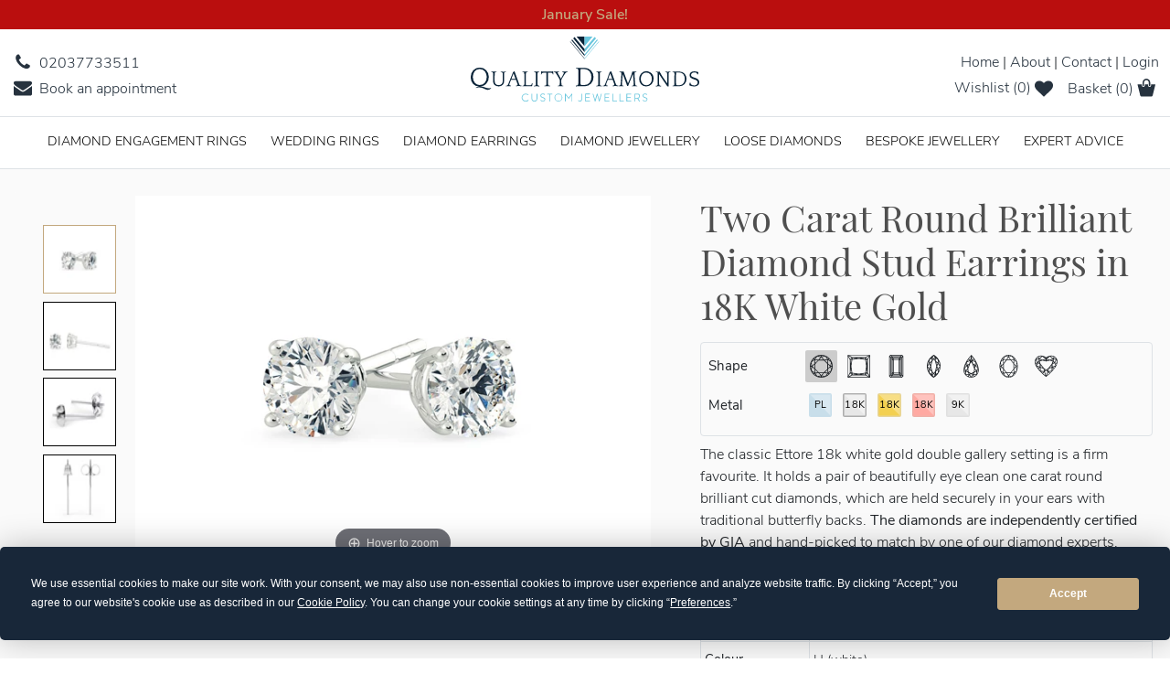

--- FILE ---
content_type: text/html; charset=utf-8
request_url: https://www.qualitydiamonds.co.uk/two-carat-round-brilliant-diamond-stud-earrings-in-18k-white-gold
body_size: 208168
content:


<!DOCTYPE html>
<!--[if lt IE 7]> <html class="no-js lt-ie9 lt-ie8 lt-ie7" lang="en"> <![endif]-->
<!--[if IE 7]>    <html class="no-js lt-ie9 lt-ie8" lang="en"> <![endif]-->
<!--[if IE 8]>    <html class="no-js lt-ie9" lang="en"> <![endif]-->
<!--[if gt IE 8]><!-->
<html class="no-js" lang="en">
<!--<![endif]-->
<head>

    

<meta charset="utf-8">
<meta name="viewport" content="width=device-width, initial-scale=1, shrink-to-fit=no">
<meta http-equiv="x-ua-compatible" content="ie=edge">
<title>Two Carat Round Brilliant Diamond Stud Earrings in 18K White Gold | Quality Diamonds</title>
<!-- Search Engine -->
    <meta name="robots" content="follow, index">
    <meta name="googlebot" content="follow, index">

    <meta name="description" content="The classic Ettore 18k white gold double gallery setting, is a firm favourite and holds a pair of beautifully eye clean one carat round brilliant cut diamonds, which are held securely in your ears with traditional butterfly backs." />
    <meta itemprop="description" content="The classic Ettore 18k white gold double gallery setting, is a firm favourite and holds a pair of beautifully eye clean one carat round brilliant cut diamonds, which are held securely in your ears with traditional butterfly backs.">
    <meta property="og:description" content="The classic Ettore 18k white gold double gallery setting, is a firm favourite and holds a pair of beautifully eye clean one carat round brilliant cut diamonds, which are held securely in your ears with traditional butterfly backs.">
    <meta property="twitter:description" content="The classic Ettore 18k white gold double gallery setting, is a firm favourite and holds a pair of beautifully eye clean one carat round brilliant cut diamonds, which are held securely in your ears with traditional butterfly backs.">

<link rel="canonical" href="https://www.qualitydiamonds.co.uk/two-carat-round-brilliant-diamond-stud-earrings-in-18k-white-gold" />

<meta name="image" content="https://www.qualitydiamonds.co.uk/images/Quality-Diamonds-1200x600.png">
<!-- Schema.org for Google -->
<meta itemprop="name" content="Two Carat Round Brilliant Diamond Stud Earrings in 18K White Gold | Quality Diamonds">
<meta itemprop="image" content="https://www.qualitydiamonds.co.uk/images/Quality-Diamonds-1200x600.png">
<!-- Open Graph general (Facebook, Pinterest & LinkedIn) -->
<meta property="og:title" content="Two Carat Round Brilliant Diamond Stud Earrings in 18K White Gold | Quality Diamonds">
<meta property="og:image" content="https://www.qualitydiamonds.co.uk/images/Quality-Diamonds-1200x600.png">
<meta property="og:url" content="https://www.qualitydiamonds.co.uk/two-carat-round-brilliant-diamond-stud-earrings-in-18k-white-gold">
<meta property="og:site_name" content="Quality Diamonds">
<meta property="og:locale" content="en_GB">
<meta property="og:type" content="website">
<!-- Twitter -->
<meta property="twitter:card" content="summary">
<meta property="twitter:title" content="Two Carat Round Brilliant Diamond Stud Earrings in 18K White Gold | Quality Diamonds">
<meta property="twitter:image:src" content="https://www.qualitydiamonds.co.uk/images/Quality-Diamonds-1200x600.png">


<!-- Favicons for multiple platform  -->
<link rel="apple-touch-icon" sizes="57x57" href="/images/apple-touch-icon-57x57.png?v=477r5BxBr4">
<link rel="apple-touch-icon" sizes="60x60" href="/images/apple-touch-icon-60x60.png?v=477r5BxBr4">
<link rel="apple-touch-icon" sizes="72x72" href="/images/apple-touch-icon-72x72.png?v=477r5BxBr4">
<link rel="apple-touch-icon" sizes="76x76" href="/images/apple-touch-icon-76x76.png?v=477r5BxBr4">
<link rel="apple-touch-icon" sizes="114x114" href="/images/apple-touch-icon-114x114.png?v=477r5BxBr4">
<link rel="apple-touch-icon" sizes="120x120" href="/images/apple-touch-icon-120x120.png?v=477r5BxBr4">
<link rel="apple-touch-icon" sizes="144x144" href="/images/apple-touch-icon-144x144.png?v=477r5BxBr4">
<link rel="apple-touch-icon" sizes="152x152" href="/images/apple-touch-icon-152x152.png?v=477r5BxBr4">
<link rel="apple-touch-icon" sizes="180x180" href="/images/apple-touch-icon-180x180.png?v=477r5BxBr4">
<link rel="icon" type="image/png" href="/images/favicon-32x32.png?v=477r5BxBr4" sizes="32x32">
<link rel="icon" type="image/png" href="/images/favicon-194x194.png?v=477r5BxBr4" sizes="194x194">
<link rel="icon" type="image/png" href="/images/favicon-96x96.png?v=477r5BxBr4" sizes="96x96">
<link rel="icon" type="image/png" href="/images/android-chrome-192x192.png?v=477r5BxBr4" sizes="192x192">
<link rel="icon" type="image/png" href="/images/favicon-16x16.png?v=477r5BxBr4" sizes="16x16">
<link rel="manifest" href="/manifest.json?v=477r5BxBr4">
<link rel="shortcut icon" href="/images/favicon.ico?v=477r5BxBr4">

    <link rel="preconnect" href="https://use.fontawesome.com">
    <link rel="preload" href="https://use.fontawesome.com/releases/v6.5.1/css/all.css" as="style" onload="this.onload=null;this.rel='stylesheet'">
    <noscript><link rel="stylesheet" href="https://use.fontawesome.com/releases/v6.5.1/css/all.css"></noscript>
    <!--Google Fonts-->
    <link rel="preconnect" href="https://fonts.gstatic.com">
    <!--Nunito - Weight:300-->
    <link rel="preload" as="font" type="font/woff2" crossorigin="anonymous"
          href="https://fonts.gstatic.com/s/nunitosans/v6/pe03MImSLYBIv1o4X1M8cc8WAf5v.woff2">
    <!--Nunito - Weight:400-->
    <link rel="preload" as="font" type="font/woff2" crossorigin="anonymous"
          href="https://fonts.gstatic.com/s/nunitosans/v6/pe0qMImSLYBIv1o4X1M8cfe_.woff2">
    <!--Nunito - Weight:600-->
    <link rel="preload" as="font" type="font/woff2" crossorigin="anonymous"
          href="https://fonts.gstatic.com/s/nunitosans/v6/pe03MImSLYBIv1o4X1M8cc9iB_5v.woff2">
    <!--Playfair - Weight:400-->
    <link rel="preload" as="font" type="font/woff2" crossorigin="anonymous"
          href="https://fonts.gstatic.com/s/playfairdisplay/v22/nuFvD-vYSZviVYUb_rj3ij__anPXJzDwcbmjWBN2PKdFvUDV.woff2">
    <!--Google Fonts for Engraving-->
    
    <link rel="preload" href="https://fonts.googleapis.com/css2?family=Courgette&family=Great+Vibes&family=Playfair+Display&family=Satisfy&family=Vesper+Libre:wght@900&display=swap" as="style" onload="this.onload=null;this.rel='stylesheet'">
    <noscript><link rel="stylesheet" href="https://fonts.googleapis.com/css2?family=Courgette&family=Great+Vibes&family=Playfair+Display&family=Satisfy&family=Vesper+Libre:wght@900&display=swap"></noscript>
        <!-- Bootstrap core CSS -->
        <link rel="preload" href="/css/bootstrap.min.css" as="style" onload="this.onload=null;this.rel='stylesheet'">
        <noscript><link rel="stylesheet" href="/css/bootstrap.min.css"></noscript>
        <!-- Material Design Bootstrap -->
        <link rel="preload" href="/css/qd.css" as="style" onload="this.onload=null;this.rel='stylesheet'">
        <noscript><link rel="stylesheet" href="/css/qd.css"></noscript>
        <!-- Your custom styles (optional) -->
        <link rel="preload" href="/css/style.css" as="style" onload="this.onload=null;this.rel='stylesheet'">
        <noscript><link rel="stylesheet" href="/css/style.css"></noscript>
    <!-- JQuery -->
    <link rel="preload" href="/css/jquery-ui.min.css" as="style" onload="this.onload=null;this.rel='stylesheet'">
    <noscript><link rel="stylesheet" href="/css/jquery-ui.min.css"></noscript>
    <!-- TrustBox script -->
    <script type="text/javascript" src="//widget.trustpilot.com/bootstrap/v5/tp.widget.bootstrap.min.js" async></script>
    <!--USPList-->
    <link rel="preload" href="/css/usp-list.min.css" as="style" onload="this.onload=null;this.rel='stylesheet'">
    <noscript><link rel="stylesheet" href="/css/usp-list.min.css"></noscript>
    <link rel="preload" href="/css/slick.min.css" as="style" onload="this.onload=null;this.rel='stylesheet'">
    <noscript><link rel="stylesheet" href="/css/slick.min.css"></noscript>
    <!-- Mailchimp Styles -->
    <link rel="preconnect" href="cdn-images.mailchimp.com">
    <link rel="preload" href="//cdn-images.mailchimp.com/embedcode/horizontal-slim-10_7.css" as="style" onload="this.onload=null;this.rel='stylesheet'">
    <noscript><link rel="stylesheet" href="//cdn-images.mailchimp.com/embedcode/horizontal-slim-10_7.css"></noscript>

    <!--Image Preloads-->
    

    <!--Desktop Logo-->
    <link rel="preload" as="image" href="/images/quality-diamonds-logo-2017.svg">
    <!--Mobile Logo-->
    <link rel="preload" as="image" href="/images/quality-diamonds-logo-mobile.svg">
    <!--Image Preloads-->

    <link href="/DependencyHandler.axd?s=L2Nzcy9jcml0aWNhbC9wcm9kdWN0LXdpdGgtdmFyaWFudC5jc3M7&amp;t=Css&amp;cdv=878314969" media="screen" rel="stylesheet preload" as="style" type="text/css"/><link href="/DependencyHandler.axd?s=L2Nzcy9hZGRvbnMvZGF0YXRhYmxlcy5taW4uY3NzOy9jc3MvYWRkb25zL25vdWlzbGlkZXIubWluLmNzczsvY3NzL3Byb2R1Y3QuY3NzOw&amp;t=Css&amp;cdv=878314969" type="text/css" rel="stylesheet"/><link href="/DependencyHandler.axd?s=L2Nzcy9hZGRvbnMvbWFnaWMzNjAuY3NzOy9jc3MvYWRkb25zL21hZ2ljem9vbXBsdXMuY3NzOy9jc3MvYWRkb25zL21hZ2ljc2Nyb2xsLmNzczs&amp;t=Css&amp;cdv=878314969" media="screen" rel="stylesheet preload" as="style" type="text/css"/>

    <script type="text/javascript"
        src="https://app.termly.io/resource-blocker/c511d67c-5725-4398-8ba5-f0c3e652c552?autoBlock=on"></script>

    <!--Start of Tawk.to Script-->
    <script type="text/javascript" defer>
        var Tawk_API = Tawk_API || {}, Tawk_LoadStart = new Date();
        (function () {
            var s1 = document.createElement("script"), s0 = document.getElementsByTagName("script")[0];
            s1.async = true;
            s1.src = 'https://embed.tawk.to/5640bbe66436f8c90d393cb9/default';
            s1.charset = 'UTF-8';
            s1.setAttribute('crossorigin', '*');
            s0.parentNode.insertBefore(s1, s0);
        })();
    </script>
    <!--End of Tawk.to Script-->
    <script>
        window.dataLayer = window.dataLayer || [];
        function gtag() { dataLayer.push(arguments); }
    </script>
    <!-- Google Tag Manager -->
    <script>
        (function(w,d,s,l,i){w[l]=w[l]||[];w[l].push({'gtm.start':
        new Date().getTime(),event:'gtm.js'});var f=d.getElementsByTagName(s)[0],
        j=d.createElement(s),dl=l!='dataLayer'?'&l='+l:'';j.async=true;j.src=
        'https://www.googletagmanager.com/gtm.js?id='+i+dl;f.parentNode.insertBefore(j,f);
        })(window, document, 'script', 'dataLayer', 'GTM-MFDBRN6');
    </script>
    <!-- End Google Tag Manager -->

    
    <script>
        MagicScrollOptions = {
            orientation: 'vertical',
            items: [[205, 1], [280, 2], [370, 3], [440, 4], [500, 5]],
            loop: 'off',
            height: '563px'
        };

        // Store previous values
        let previousOrientation = MagicScrollOptions.orientation;
        let previousHeight = MagicScrollOptions.height;

        function updateMagicScrollOrientation() {
            // Determine new values
            let newOrientation = window.innerWidth <= 991 ? 'horizontal' : 'vertical';
            let newHeight = window.innerWidth <= 991 ? '80px' : '563px';

            // Check if values have changed before applying updates
            if (newOrientation !== previousOrientation || newHeight !== previousHeight) {
                MagicScrollOptions.orientation = newOrientation;
                MagicScrollOptions.height = newHeight;

                // Apply updated options to all MagicScroll elements
                document.querySelectorAll('.MagicScroll').forEach(function (scroller) {
                    MagicScroll.updateOptions(scroller.id, MagicScrollOptions);
                });

                MagicScroll.refresh(); // Refresh only when there is a change

                // Update previous values
                previousOrientation = newOrientation;
                previousHeight = newHeight;

                console.log("MagicScroll updated:", MagicScrollOptions);
            }
        }

        // Run once on page load
        document.addEventListener("DOMContentLoaded", updateMagicScrollOrientation);

        // Run on window resize, but only refresh if a change is detected
        window.addEventListener("resize", updateMagicScrollOrientation);
    </script>

</head>
<body class="qd-skin ">
    <!-- Google Tag Manager (noscript) -->
    <noscript>
        <iframe src="https://www.googletagmanager.com/ns.html?id=GTM-MFDBRN6"
                height="0" width="0" style="display:none;visibility:hidden"></iframe>
    </noscript>
    <!-- End Google Tag Manager (noscript) -->

    <div class="body-overlay hidden"></div>

    <!-- SVG Icons -->
    <svg style="display: none;" xmlns="http://www.w3.org/2000/svg" xmlns:xlink="http://www.w3.org/1999/xlink">
    <symbol id="icon-facebook" viewBox="0 0 512 512">
        <path d="m292 159l74 0l-9 81l-65 0l0 235l-97 0l0-235l-49 0l0-81l49 0l0-49c0-35 8-61 24-79c17-18 44-26 81-26l65 0l0 81l-40 0c-8 0-14 0-18 2c-5 1-8 3-10 6c-2 4-3 7-4 10c0 3-1 8-1 14z" />
    </symbol>
    <symbol id="icon-twitter" viewBox="0 0 512 512">
        <path d="m481 117c-13 18-28 34-46 47c0 3 0 7 0 12c0 25-3 50-11 74c-7 25-18 49-33 71c-14 23-32 43-52 61c-21 17-45 31-74 41c-29 11-60 16-92 16c-52 0-99-14-142-42c7 1 14 2 22 2c43 0 81-14 115-40c-20 0-38-6-54-18c-16-12-27-27-33-46c7 1 13 2 18 2c8 0 16-1 24-4c-21-4-39-15-53-31c-14-17-21-37-21-59l0-1c13 7 27 11 42 11c-13-8-23-19-30-32c-8-14-11-29-11-44c0-17 4-33 12-47c23 28 51 51 84 68c33 17 69 27 107 29c-2-8-3-15-3-22c0-25 9-47 27-65c18-18 40-27 66-27c26 0 49 10 67 29c21-4 40-11 59-22c-7 22-21 39-41 51c18-2 35-7 53-14z" />
    </symbol>
    <symbol id="icon-linkedin" viewBox="0 0 512 512">
        <path d="m136 179l0 283l-94 0l0-283z m6-88c0 14-4 26-14 35c-10 9-23 14-39 14l0 0c-16 0-29-5-38-14c-10-9-14-21-14-35c0-14 4-26 14-35c10-9 23-14 39-14c16 0 28 5 38 14c9 9 14 21 14 35z m333 208l0 163l-94 0l0-152c0-20-3-35-11-47c-8-11-20-17-36-17c-12 0-22 4-30 10c-9 7-15 15-19 25c-2 5-3 13-3 23l0 158l-94 0c1-76 1-138 1-185c0-47 0-76 0-85l-1-13l94 0l0 41l0 0c4-6 7-12 11-16c4-5 10-10 17-15c6-5 15-10 24-13c10-3 21-4 33-4c33 0 59 11 79 32c20 22 29 54 29 95z" />
    </symbol>
    <symbol id="icon-tumblr" viewBox="0 0 512 512">
        <path d="m379 380l23 67c-4 7-15 13-31 19-17 6-34 9-51 9-20 1-38-2-54-7-17-5-30-12-41-21-11-9-20-19-27-30-8-12-13-23-16-35-3-11-5-22-5-33l0-156-48 0 0-61c14-5 26-12 37-20 11-8 20-17 26-26 6-9 12-18 17-29 4-11 7-20 9-28 2-9 4-17 5-26 0-1 0-1 1-2 1-1 1-1 2-1l70 0 0 121 95 0 0 72-96 0 0 148c0 6 1 11 2 16 2 5 4 10 7 15 3 5 7 9 14 12 6 3 14 4 23 4 15 0 28-3 38-8z" />
    </symbol>

    <symbol id="icon-instagram" viewBox="0 0 512 512">
        <path d="m426 407l0-185-39 0c4 12 6 25 6 38 0 24-6 46-18 66-13 20-29 36-50 48-21 12-44 18-69 18-37 0-69-13-96-39-27-26-40-57-40-93 0-13 2-26 6-38l-41 0 0 185c0 5 2 10 5 13 4 3 8 5 13 5l305 0c5 0 9-2 13-5 3-3 5-8 5-13z m-81-152c0-23-9-44-26-60-18-17-38-25-63-25-24 0-45 8-62 25-17 16-26 37-26 60 0 24 9 44 26 61 17 16 38 25 62 25 25 0 45-9 63-25 17-17 26-37 26-61z m81-103l0-47c0-5-2-10-6-14-4-4-8-6-14-6l-50 0c-5 0-10 2-14 6-4 4-5 9-5 14l0 47c0 6 1 10 5 14 4 4 9 6 14 6l50 0c6 0 10-2 14-6 4-4 6-8 6-14z m49-59l0 326c0 16-5 29-16 40-11 11-24 16-40 16l-326 0c-16 0-29-5-40-16-11-11-16-24-16-40l0-326c0-16 5-29 16-40 11-11 24-16 40-16l326 0c16 0 29 5 40 16 11 11 16 24 16 40z" />
    </symbol>

    <symbol id="icon-youtube" viewBox="0 0 512 512">
        <path d="m314 355l0 61c0 12-4 19-11 19-5 0-9-2-13-6l0-86c4-5 8-7 13-7 7 0 11 7 11 19z m97 1l0 13-26 0 0-13c0-13 4-20 13-20 8 0 13 7 13 20z m-276-63l30 0 0-26-89 0 0 26 30 0 0 163 29 0z m82 163l25 0 0-141-25 0 0 108c-6 8-11 12-16 12-4 0-6-2-6-6-1-1-1-4-1-10l0-104-25 0 0 112c0 9 1 16 2 20 2 7 8 11 17 11 9 0 19-6 29-17z m122-42l0-57c0-13 0-23-2-28-3-11-10-16-20-16-10 0-19 5-27 16l0-62-25 0 0 189 25 0 0-14c9 11 17 16 27 16 10 0 17-5 20-16 2-5 2-14 2-28z m97-3l0-4-26 0c0 10 0 16-1 18-1 6-5 10-11 10-9 0-13-7-13-20l0-25 51 0 0-29c0-15-3-26-8-33-7-10-17-15-30-15-13 0-23 5-31 15-5 7-8 18-8 33l0 49c0 15 3 26 9 33 7 10 17 15 31 15 13 0 24-5 30-15 4-5 6-10 6-16 1-1 1-7 1-16z m-174-261l0-60c0-13-4-20-12-20-8 0-12 7-12 20l0 60c0 13 4 20 12 20 8 0 12-7 12-20z m206 215c0 44-3 77-8 100-2 11-8 20-16 28-9 7-18 12-29 13-35 4-88 6-159 6-71 0-124-2-159-6-11-1-20-6-29-13-8-8-14-17-16-28-5-22-8-55-8-100 0-45 3-78 8-100 2-12 8-21 16-29 9-7 18-12 30-13 35-4 87-6 158-6 71 0 124 2 159 6 11 1 20 6 29 13 8 8 14 17 16 29 5 21 8 54 8 100z m-285-365l29 0-35 114 0 77-28 0 0-77c-3-14-9-34-18-61-7-19-13-37-18-53l30 0 20 75z m105 95l0 50c0 16-2 27-8 34-7 10-17 14-30 14-13 0-23-4-30-14-5-7-8-19-8-34l0-50c0-15 3-26 8-33 7-10 17-15 30-15 13 0 23 5 30 15 6 7 8 18 8 33z m96-46l0 142-26 0 0-15c-10 12-20 17-29 17-9 0-15-3-17-10-2-5-3-12-3-22l0-112 26 0 0 105c0 6 1 9 1 10 0 4 2 6 6 6 5 0 10-4 16-12l0-109z" />
    </symbol>

    <symbol id="icon-pinterest-p" viewBox="0 0 512 512">
        <path d="m73 171c0-21 4-40 11-59 7-18 17-34 29-47 13-14 27-25 44-35 16-10 34-18 53-23 19-5 38-7 57-7 31 0 59 6 84 19 26 13 47 31 64 55 16 24 24 52 24 82 0 19-2 36-6 54-3 18-9 34-17 51-8 16-17 30-28 42-12 13-25 22-42 30-16 7-34 11-54 11-13 0-26-3-38-9-13-7-22-15-28-26-2 8-4 19-8 33-3 14-5 23-6 27-1 4-3 11-6 20-3 9-6 16-8 20-2 4-5 10-9 18-4 8-8 15-13 22-5 7-11 15-18 25l-4 1-2-2c-3-30-5-48-5-54 0-18 2-37 7-59 4-22 10-49 19-82 8-33 13-53 14-58-6-13-9-29-9-49 0-15 5-30 15-44 10-14 23-21 38-21 11 0 21 4 27 12 6 7 10 17 10 29 0 12-4 31-13 54-8 24-12 42-12 54 0 12 4 22 12 30 9 8 19 12 32 12 10 0 20-3 29-8 9-4 16-11 22-19 6-8 11-17 16-27 5-10 8-21 11-32 3-11 4-21 6-31 1-10 2-20 2-29 0-33-11-58-32-77-21-18-48-27-81-27-38 0-70 12-96 37-25 24-38 56-38 93 0 9 1 17 4 25 2 8 5 14 7 18 3 5 6 9 8 13 2 4 4 7 4 9 0 5-2 12-5 21-3 8-6 13-10 13-1 0-2-1-5-1-10-3-18-8-26-16-8-8-13-17-17-27-5-10-8-21-10-31-2-10-3-21-3-30z" />
    </symbol>

    <symbol id="icon-google-plus" viewBox="0 0 512 512">
        <path d="m1 248c1-84 78-157 162-154 40-2 78 15 108 40-13 15-26 29-41 42-37-25-89-32-126-3-53 37-55 123-5 162 50 45 143 23 157-46-31 0-62 0-93-1 0-18 0-37 0-55 52 0 103 0 155 0 3 43-3 89-29 125-40 57-122 74-185 49-64-24-108-91-103-159z m418-62c15 0 31 0 46 0 0 15 0 31 0 46 16 0 31 0 46 1 0 15 0 31 0 46-15 0-30 0-46 0 0 16 0 31 0 47-16 0-31 0-47 0 0-16 0-31 0-47-16 0-31 0-47 0 0-16 0-31 0-46 16 0 31 0 47-1 1-15 1-31 1-46z" />
    </symbol>

    <symbol id="icon-rss" viewBox="0 0 512 512">
        <path d="m165 384c0 15-6 28-16 39-11 11-24 16-39 16-16 0-28-5-39-16-11-11-16-24-16-39 0-15 5-28 16-39 11-11 23-16 39-16 15 0 28 5 39 16 10 11 16 24 16 39z m146 35c0 5-1 10-5 14-3 4-8 6-13 6l-39 0c-5 0-9-2-12-5-4-3-6-7-6-12-4-43-22-81-53-112-31-31-68-48-112-52-4-1-8-3-11-6-4-3-5-8-5-12l0-39c0-5 2-10 6-13 3-4 7-5 12-5l2 0c30 2 59 10 87 23 28 13 52 30 74 52 22 21 39 46 52 74 13 28 20 57 23 87z m146 1c1 5-1 9-5 13-3 4-8 6-13 6l-41 0c-5 0-9-2-13-5-3-3-5-8-5-12-3-41-12-80-29-117-17-37-39-69-66-96-27-27-59-49-96-66-37-17-76-27-117-29-5 0-9-2-12-6-3-3-5-8-5-12l0-41c0-5 2-10 6-13 3-4 7-5 12-5l1 0c50 2 98 13 143 34 46 20 86 48 122 84 35 35 63 76 84 121 20 46 32 94 34 144z" />
    </symbol>
    <symbol id="icon-globe-world" viewBox="0 0 512 512">
        <path d="m256 37c40 0 77 9 110 29c34 20 60 46 80 80c20 33 29 70 29 110c0 40-9 77-29 110c-20 34-46 60-80 80c-33 20-70 29-110 29c-40 0-77-9-110-29c-34-20-60-46-80-80c-20-33-29-70-29-110c0-40 9-77 29-110c20-34 46-60 80-80c33-20 70-29 110-29z m78 148c0 1-1 2-2 3c-2 2-3 3-4 3c0 0 1-1 1-2c0-1 1-2 1-3c1-1 1-2 1-2c2-1 4-2 7-4c2-1 7-2 15-3c6-2 11-1 14 3c0-1 1-2 3-4c2-2 3-3 4-3c1-1 2-1 4-2c3 0 4-1 5-2l0-6c-2 0-4-1-5-2c-1-2-2-4-2-6c0 0 0 1-1 2c0-1-1-2-2-2c-1 0-2 0-3 0c-1 1-2 1-3 0c-1 0-3-1-4-2c-1-1-2-2-2-4c-1-3-1-4-1-5c-1-1-2-2-3-3c-1-1-2-2-3-3c0 0 0-1 0-1c-1-1-1-2-1-2c-1-1-1-1-1-2c-1 0-1 0-2 0c-1 0-1 0-2 1c-1 1-1 2-2 3c-1 1-1 1-1 1c-1 0-2 0-2 0c-1 0-1 0-1 0c-1 0-1 1-2 1c0 0-1 1-1 1c-1 0-2 1-3 1c-1 0-1 0-2 0c3-1 3-2 0-3c-2 0-4-1-5-1c2 0 3-1 2-3c0-2-1-3-2-4l1 0c0-1-1-2-2-2c-2-1-3-2-5-3c-2-1-3-1-4-2c-1-1-5-1-10-2c-5-1-8-1-9 0c-1 1-1 2-1 3c0 0 0 2 1 4c1 1 1 3 1 3c0 1 0 3-2 4c-1 1-2 2-2 3c0 2 2 3 4 5c3 1 4 3 3 6c0 1-2 3-4 4c-3 2-4 3-5 4c-1 1-1 3 0 5c0 2 1 4 3 5c0 0 0 1 0 1c0 0 0 1-1 1c0 1-1 1-1 1c-1 1-2 1-2 1l-1 1c-2 1-4 0-6-2c-2-2-3-4-4-7c-1-5-3-8-4-9c-5-1-8-1-9 1c-1-3-5-5-11-8c-5-2-11-2-17-1c1 0 1-2 0-4c-1-3-3-4-5-4c0-1 1-3 1-5c0-2 0-3 0-4c1-2 2-4 3-6c1 0 1-1 2-3c2-1 2-2 3-3c1-2 1-2 0-2c7 1 12 0 15-3c1-1 2-3 3-5c1-2 2-4 3-5c2-1 3-2 4-2c1 1 2 1 4 2c2 1 3 1 4 1c3 1 4 0 5-3c0-2-1-4-3-5c3 0 3-2 1-5c-1-2-1-2-2-3c-2-1-5 0-8 2c-1 0-1 1 1 2c0 0-1 1-3 3c-1 2-3 4-5 5c-1 1-3 1-4-2c0 0-1-1-2-3c-1-3-1-4-2-4c-2 0-3 1-5 4c1-2 0-3-3-4c-3-2-5-2-7-3c4-2 3-4-2-7c-2-1-4-2-6-2c-3 0-5 0-6 1c-1 2-1 3-1 4c0 1 0 1 1 2c1 1 2 1 3 2c1 0 2 0 3 1c2 0 2 0 3 1c3 1 3 3 2 4c0 0-1 0-2 1c-2 0-3 0-4 1c-1 0-1 1-1 1c-1 1-1 2 0 4c0 2 0 3-1 4c-1-1-2-3-2-5c-1-2-2-4-2-5c1 2-1 3-8 2l-2 0c-1 0-3 0-5 0c-2 1-4 1-6 1c-1-1-3-1-4-3c0-1 0-3 0-5c0-1 1-1 1-1c0-1-1-1-3-3c-1-1-2-2-3-2c-8 3-17 7-26 12c1 0 2 0 3-1c1 0 2-1 4-2c1 0 2-1 3-1c6-3 10-3 12-2l1-2c3 3 5 6 6 8c-2-1-4-1-9-1c-4 1-6 3-6 4c1 2 2 4 1 5c0-1-2-2-3-3c-1-1-3-2-4-3c-1-1-3-1-4-2c-3 0-6 1-7 1c-28 15-50 36-67 63c1 1 3 2 4 2c0 1 1 1 1 3c0 2 0 3 1 3c0 1 1 0 3-1c2 2 2 4 1 6c0 0 4 2 12 7c4 4 6 6 6 6c1 3 0 4-2 6c-1-1-1-2-3-3c-2-1-2-2-3-1c0 1 0 3 1 5c0 3 1 4 3 4c-2 0-3 1-3 4c-1 3-1 7-1 10c0 4 0 6 0 7l0 0c0 3 0 6 2 10c2 5 4 6 6 6c-2 0 0 5 6 12c1 2 2 3 2 3c1 0 2 1 4 2c1 1 3 2 4 3c1 1 2 2 3 3c0 1 1 3 3 6c1 3 2 6 4 7c-1 1 0 3 2 6c2 2 3 4 3 6c0 0 0 0 0 0c-1 1-1 1-1 1c0 1 2 2 4 4c3 1 4 2 5 3c0 1 0 2 0 3c0 2 1 3 1 3c1 1 1 1 2 1c1-4-1-10-6-18c-3-4-5-7-5-8c-1-1-1-2-2-4c0-2-1-4-1-5c0 0 1 1 2 1c0 0 1 0 2 1c1 0 2 1 2 1c1 0 1 1 1 1c-1 1-1 3 0 5c1 2 2 4 4 5c1 2 3 3 5 6c1 2 3 3 3 3c1 1 2 3 4 6c2 2 2 4 0 4c2 0 4 1 6 3c2 1 3 3 5 5c1 2 1 4 2 8c0 3 1 5 1 7c1 1 1 2 3 3c1 2 2 3 3 3l5 2c0 0 1 1 4 2c1 1 2 2 5 3c2 2 4 3 6 4c2 0 3 1 5 1c1 0 2 0 4-1c1 0 3-1 4-1c2 0 5 1 8 4c3 4 5 6 6 6c7 4 12 5 16 4c-1 0-1 0 0 2c0 1 1 2 2 4c1 2 2 3 3 4c0 1 1 2 1 3c1 1 3 2 5 4c3 2 4 3 5 4c2 0 2-1 2-2c0 1 1 3 2 5c2 3 4 4 6 3c2 0 4-3 4-9c-6 3-11 1-14-5c0 0-1-1-1-2c-1 0-1-1-1-2c-1-1-1-2-1-2c0-1 0-2 0-3c0 0 1 0 1 0c2 0 3-1 3-1c0-1 0-2 0-4c-1-2-1-3-1-4c-1-1-2-3-4-5c-1-3-3-4-3-5c-1 2-2 3-5 3c-2-1-3-1-4-3c0 0 0 1-1 2c0 0 0 1 0 1c-2 0-4 0-4 0c0 0 0-2 0-5c1-3 1-5 1-6c1-1 1-2 2-4c1-1 2-3 2-4c1-1 1-2 1-3c0-2 0-2-1-3c-1-1-3-1-5-1c-4 0-6 2-7 6c-1 0-1 1-1 3c-1 1-1 2-2 3c0 1-1 2-2 2c-2 1-4 1-7 1c-3 0-6-1-7-2c-2-1-5-4-6-8c-2-4-3-8-3-11c0-1 0-4 1-7c0-3 0-6 0-7c1-2 0-4-1-7c0-1 1-2 2-3c2-1 3-2 3-3c1 0 1 0 2 0c0-1 0-1 1 0c0 0 1 0 1-1c0 0 1-1 1-2c0 0-1 0-1 0c-1-1-1-1-1-1c1 0 4 0 8-1c4-1 6 0 8 1c2 2 5 2 6-1c0 0 0-1-1-3c0-1 0-2 0-3c1 5 4 6 8 2c1 1 2 1 5 2c2 0 4 0 5 1c0 0 1 1 2 2c0 0 1 1 1 1c1 0 1 0 2 0c0-1 1-1 2-2c2 3 3 5 4 7c2 7 3 12 5 12c1 1 2 1 3 1c1 0 1-1 1-3c1-1 1-3 0-4c0-1 0-2 0-3l0-3l0-5l-1-2c-2-1-4-2-5-4c-1-1 0-3 1-5c1-2 2-3 4-5c0 0 1-1 2-1c1-1 3-1 5-2c1-1 2-2 3-2c4-4 6-7 4-10c2 0 3-1 4-3c-1 0-1 0-2-1c-1 0-1-1-2-1c-1-1-1-1-1-1c1-1 2-2 0-4c1-1 2-2 2-3c1-2 2-3 3-3c1 2 3 2 6 0c1-1 1-3 0-4c1-2 3-3 6-3c3-1 4-2 5-3c1 0 2 0 2-1c0 0 1-1 1-3c0-2 0-3 0-3c1-1 3-2 5-3c2-1 3-1 3-1l5-4c1 0 1-1 0-1c4 1 7 0 9-3c2-2 1-4-2-6c1-1 1-2 0-2c-2-1-3-1-5-2c1 0 2 0 4 0c1 0 2 0 3 0c2-2 2-4-2-5c-4-1-8 0-13 3z m-46 251c39-7 72-25 100-54c-1-1-2-1-4-1c-1-1-3-1-3-1c-4-2-6-2-7-3c0-1 0-2-1-3c0-1-1-2-2-3c-1 0-2-1-4-2c-1-1-2-2-3-2c0-1-1-1-2-2c-1-1-1-1-2-1c0-1-1-1-2-2c-1 0-2 0-2 0c-1 0-2 0-3 0l-1 0c-1 0-1 1-2 1c0 0-1 1-1 1c-1 0-1 0-1 1c0 0 0 0 0 0c-4-3-8-5-11-6c-1 0-2-1-3-1c-1-1-2-2-3-2c-1-1-2-1-3-1c-1 0-2 1-3 2c-1 1-1 3-2 4c0 2 0 4 0 4c-1-1-1-2 0-5c1-2 1-4 0-5c0-1-1-2-3-1c-1 0-2 0-3 1c-1 0-2 1-3 2c-2 1-2 2-3 2c0 0-1 1-2 2c-2 1-2 1-3 2c0 1-1 2-1 3c-1 2-1 3-2 3c0 0-1-1-3-1c-2-1-3-1-3-2c1 2 1 5 1 10c1 5 1 8 2 11c1 6 0 10-4 14c-5 4-8 8-8 11c-1 4 0 7 3 7c0 2 0 4-2 6c-1 3-2 5-2 6c0 2 0 3 1 5z" />
    </symbol>
    <symbol id="icon-calendar" viewBox="0 0 512 512">
        <path d="m55 475l82 0l0-82l-82 0z m100 0l92 0l0-82l-92 0z m-100-100l82 0l0-92l-82 0z m100 0l92 0l0-92l-92 0z m-100-110l82 0l0-82l-82 0z m210 210l92 0l0-82l-92 0z m-110-210l92 0l0-82l-92 0z m220 210l82 0l0-82l-82 0z m-110-100l92 0l0-92l-92 0z m-100-247l0-82c0-3-1-5-3-7c-2-2-4-2-7-2l-18 0c-2 0-4 0-6 2c-2 2-3 4-3 7l0 82c0 2 1 5 3 6c2 2 4 3 6 3l18 0c3 0 5-1 7-3c2-1 3-4 3-6z m210 247l82 0l0-92l-82 0z m-110-110l92 0l0-82l-92 0z m110 0l82 0l0-82l-82 0z m9-137l0-82c0-3-1-5-3-7c-2-2-4-2-6-2l-18 0c-3 0-5 0-7 2c-2 2-3 4-3 7l0 82c0 2 1 5 3 6c2 2 4 3 7 3l18 0c2 0 4-1 6-3c2-1 3-4 3-6z m110-18l0 365c0 10-4 19-11 26c-7 7-16 11-26 11l-402 0c-10 0-19-4-26-11c-7-7-11-16-11-26l0-365c0-10 4-19 11-26c7-7 16-11 26-11l36 0l0-27c0-13 5-24 14-33c9-9 20-13 32-13l18 0c13 0 24 4 33 13c9 9 13 20 13 33l0 27l110 0l0-27c0-13 4-24 13-33c9-9 20-13 33-13l18 0c12 0 23 4 32 13c9 9 14 20 14 33l0 27l36 0c10 0 19 4 26 11c7 7 11 16 11 26z" />
    </symbol>
    <symbol id="icon-heart" viewBox="0 0 512 512">
        <path d="m256 475c-5 0-9-1-13-5l-178-172c-2-1-4-4-8-7c-3-4-8-10-16-19c-7-9-13-18-19-28c-6-9-11-21-15-34c-5-14-7-27-7-40c0-42 12-74 36-98c24-24 58-35 101-35c11 0 23 2 36 6c12 4 23 9 34 16c11 7 20 14 27 20c8 6 15 12 22 19c7-7 14-13 22-19c7-6 16-13 27-20c11-7 22-12 34-16c13-4 25-6 36-6c43 0 77 11 101 35c24 24 36 56 36 98c0 42-22 85-65 129l-178 171c-4 4-8 5-13 5z" />
    </symbol>
    <symbol id="icon-call-phone" viewBox="0 0 512 512">
        <path d="m457 354c0 5-1 12-3 20c-2 9-4 15-6 20c-4 10-15 20-35 30c-17 10-35 15-53 15c-5 0-10 [base64] 5-35 14-53c11-19 21-31 31-35c4-2 11-4 19-6c9-1 15-2 20-2c3 0 5 0 6 0c4 2 9 9 16 22c2 4 5 9 8 16c4 6 7 12 10 18c3 5 6 10 9 15c1 1 2 3 5 7c3 4 5 8 6 10c1 3 2 6 2 8c0 4-3 9-8 15c-5 5-11 11-18 15c-6 5-12 10-17 16c-6 5-9 9-9 13c0 1 1 4 2 6c1 3 2 5 2 6c1 1 2 4 4 7c2 3 3 5 4 5c14 26 31 49 49 67c19 19 41 36 67 50c1 0 3 1 6 3c3 2 5 4 7 4c1 1 3 2 6 3c2 1 4 1 6 1c3 0 8-2 13-8c5-5 11-11 15-18c5-6 10-12 16-17c6-6 10-8 14-8c3 0 6 0 8 2c3 1 7 3 11 6c4 2 6 4 7 5c4 3 10 6 15 9c5 3 11 6 18 10c7 3 12 6 16 8c13 7 20 12 21 15c1 2 1 4 1 6z" />
    </symbol>
    <symbol id="icon-email-envelope" viewBox="0 0 512 512">
        <path d="m512 203l0 227c0 12-4 23-13 32c-9 9-20 13-33 13l-420 0c-13 0-24-4-33-13c-9-9-13-20-13-32l0-227c8 9 18 17 29 25c69 47 116 79 142 98c11 8 20 15 26 19c7 4 16 9 27 14c12 4 22 7 32 7l0 0c10 0 20-3 32-7c11-5 20-10 27-14c6-4 15-11 26-19c33-23 80-56 142-98c11-8 21-16 29-25z m0-84c0 15-5 29-14 43c-9 14-21 25-35 35c-71 50-116 81-134 93c-1 1-6 4-12 9c-6 4-11 8-15 11c-4 2-9 5-15 9c-6 3-11 6-16 8c-6 1-10 2-15 2l0 0c-5 0-9-1-15-2c-5-2-10-5-16-8c-6-4-11-7-15-9c-4-3-9-7-15-11c-6-5-11-8-12-9c-18-12-43-30-75-52c-33-23-52-36-59-41c-12-8-23-19-33-33c-11-14-16-27-16-39c0-15 4-27 12-37c8-10 19-15 34-15l420 0c13 0 23 5 32 14c9 9 14 19 14 32z" />
    </symbol>
    <symbol id="icon-basket" viewBox="0 0 512 512">
        <path d="m173 210c12 0 20-10 22-20l0-83c0-36 29-66 66-66 36 0 66 30 66 66l0 81c0 12 9 22 19 22 12 0 22-10 22-20 0 0 0 0 0-2l0-81c0-58-49-107-107-107-59 0-107 49-107 107l0 81c0 12 7 22 19 22z m327-47l-110 0 0 27c0 22-19 42-41 42-22 0-42-20-42-42l0-27-90 0 0 27c0 22-20 42-41 42-22 0-42-20-42-42l0-27-112 0c-5 0-7 3-7 8 0 0 0 2 0 2l73 298c5 17 22 29 39 29l270 0c17 0 35-12 39-29l74-298c2-5 0-7-5-10-3 0-5 0-5 0z" />
    </symbol>
    <symbol id="icon-clock-1" viewBox="0 0 512 512">
        <path d="m293 155l0 128c0 3-1 5-3 7c-2 2-4 3-7 3l-91 0c-3 0-5-1-7-3c-1-2-2-4-2-7l0-18c0-3 1-5 2-6c2-2 4-3 7-3l64 0l0-101c0-2 1-4 3-6c1-2 3-3 6-3l18 0c3 0 5 1 7 3c2 2 3 4 3 6z m118 101c0-28-7-54-20-78c-14-24-33-43-57-57c-24-13-50-20-78-20c-28 0-54 7-78 20c-24 14-43 33-57 57c-13 24-20 50-20 78c0 28 7 54 20 78c14 24 33 43 57 57c24 13 50 20 78 20c28 0 54-7 78-20c24-14 43-33 57-57c13-24 20-50 20-78z m64 0c0 40-9 77-29 110c-20 34-46 60-80 80c-33 20-70 29-110 29c-40 0-77-9-110-29c-34-20-60-46-80-80c-20-33-29-70-29-110c0-40 9-77 29-110c20-34 46-60 80-80c33-20 70-29 110-29c40 0 77 9 110 29c34 20 60 46 80 80c20 33 29 70 29 110z" />
    </symbol>
    <symbol id="icon-talk-chat-2" viewBox="0 0 512 512">
        <path d="m402 219c0 27-9 51-27 74c-17 22-42 40-73 53c-31 13-64 20-101 20c-16 0-33-2-50-5c-24 17-50 29-80 37c-6 1-15 3-24 4l-1 0c-2 0-4 0-6-2c-2-2-3-4-3-6c0-1 0-1 0-2c0-1 0-1 0-2c0 0 0-1 0-1l1-2c0 0 0 0 1-1c1-1 1-2 1-2c0 0 1 0 1-1c1-1 2-2 2-2c1-1 3-3 6-7c4-3 6-6 8-8c1-2 3-5 6-8c3-4 5-8 7-11c2-4 4-8 6-13c-24-14-42-31-56-51c-13-20-20-41-20-64c0-26 9-51 27-73c18-22 42-40 73-53c31-13 65-20 101-20c37 0 70 7 101 20c31 13 56 31 73 53c18 22 27 47 27 73z m110 74c0 22-7 44-20 64c-14 20-32 36-56 50c2 5 4 9 6 13c2 4 4 7 7 11c3 3 5 6 6 8c2 2 4 5 8 8c3 4 5 6 6 8c1 0 1 0 2 1c0 1 1 1 1 1c0 1 1 1 1 2c0 0 1 1 1 1l1 2c0 0 0 0 0 1c1 2 1 2 0 2c0 0 0 1 0 2c0 3-2 5-4 6c-1 2-4 3-6 2c-9-1-18-2-24-4c-30-8-56-20-80-37c-17 3-34 5-50 5c-52 0-97-13-135-38c11 1 19 1 25 1c31 0 60-4 88-13c29-8 54-20 76-36c24-18 42-38 55-61c12-23 19-47 19-73c0-14-2-29-7-43c25 14 44 30 59 51c14 20 21 42 21 66z" />
    </symbol>
    <symbol id="icon-diamond" viewBox="0 0 512 512">
        <path d="m39 208l98 0 85 169z m120 0l194 0-97 191z m218 0l96 0-181 167z m39-102l62 82-92 0z m-317-5l29 87-94 0z m157 0l87 87-174 0z m-137-5l111 0-83 83z m161 0l118 0-34 85z m-188-21l-92 125 256 237 256-237-92-123-328 0z" />
    </symbol>
    <symbol id="icon-diamond-ring" viewBox="0 0 512 512">
        <path d="m200 0l-29 39 80 75 82-75-29-39z m109 89l-9-2-29 27c17 2 34 5 50 12 2 0 3 2 3 2 4 2 7 3 9 3 2 2 3 2 5 4 3 2 7 2 10 3 2 2 4 2 7 4 2 1 5 3 7 5 2 1 5 3 7 5 1 2 3 3 6 5 4 3 7 7 11 10 1 2 3 4 5 7 2 2 3 3 5 5 2 2 3 5 5 7 2 2 2 3 3 5 2 4 4 5 6 9 0 1 1 1 1 3 9 15 17 33 21 50 0 0 0 0 0 1 1 5 1 9 3 14 2 10 4 19 4 29 0 101-82 183-183 183-101 0-183-82-183-183 0-9 2-19 2-27 0-2 0-2 0-4 0-3 2-7 2-10 0-2 2-5 2-7 0-3 1-5 1-8 2-5 4-11 5-16 0 0 0-1 0-1 2-6 5-11 7-14 0 0 0-2 0-2 10-20 26-37 43-53 2 0 2-1 3-1 4-2 7-6 9-7 5 0 7-2 8-4 2-1 4-1 5-3 23-14 47-22 72-26l-29-27-8 2c-93 27-154 109-154 205 0 122 97 218 215 218 118 0 215-96 215-215 0-97-67-183-162-208" />
    </symbol>
    <symbol id="icon-money" viewBox="0 0 512 512">
        <path d="m164 280l48 0c3 7 5 14 5 20 0 21-17 38-43 50l15 31c16-9 31-14 43-14 24 0 34 17 67 17 25 0 42-9 53-19l-17-34c-6 7-18 14-33 14-19 0-29-14-51-14-5 0-14 2-19 4 14-11 26-24 26-45 0-3 0-7-2-10l43 0 0-26-55 0c-10-15-22-27-22-49 0-24 20-39 44-39 19 0 36 11 41 27l34-21c-13-29-42-42-80-42-44 0-85 30-85 73 0 22 10 36 20 50l-32 0z m92 232c-142 0-256-114-256-256 0-142 114-256 256-256 142 0 256 114 256 256 0 142-114 256-256 256z m0-478c-123 0-222 99-222 222 0 123 99 222 222 222 123 0 222-99 222-222 0-123-99-222-222-222z" />
    </symbol>
    <symbol id="icon-ring-setting" viewBox="0 0 512 512">
        <path d="m256 510c-126 0-229-102-229-228 0-127 103-229 229-229 126 0 229 102 229 229 0 126-103 228-229 228z m0-428c-109 0-200 89-200 200 0 109 89 199 200 199 109 0 200-88 200-199 0-111-91-200-200-200z m0 0c-44 0-82-38-82-82l29 0c0 29 24 53 53 53z m0 0l0-29c29 0 53-24 53-53l29 0c0 44-38 82-82 82z m-14-82l29 0 0 85-29 0z" />
    </symbol>
    <symbol id="icon-star-two" viewBox="0 0 512 512">
        <path d="m494 185c0 4-3 9-8 14l-103 101l24 143c0 1 0 3 0 5c0 4-1 8-3 10c-2 3-4 5-8 5c-4 0-8-2-12-4l-128-67l-128 67c-4 2-8 4-12 4c-4 0-7-2-9-5c-2-2-3-6-3-10c0-1 0-3 1-5l24-143l-104-101c-4-6-7-10-7-14c0-7 6-12 16-13l144-21l64-130c4-8 8-12 14-12c6 0 10 4 14 12l64 130l144 21c10 1 16 6 16 13z" />
    </symbol>
    <symbol id="icon-info-circled" viewBox="0 0 512 512">
        <path d="m253 20c65 0 120 22 167 67c46 45 70 100 72 165c0 65-22 121-68 167c-45 47-100 71-165 73c-65 0-121-22-167-68c-47-45-71-100-72-165c-1-65 21-121 67-167c46-47 101-71 166-72m27 78c-15 0-26 4-34 13c-8 8-12 16-12 25c0 10 2 17 8 23c6 5 14 8 25 8c13 0 24-4 31-11c8-8 12-17 12-28c0-20-10-30-30-30m-62 304c10 0 25-4 43-13c19-9 37-22 54-40c0 0-9-12-9-12c-16 12-28 18-37 18c-4 0-5-6-2-19c0 0 22-82 22-82c9-33 5-49-11-49c-11 0-26 5-46 15c-20 10-40 22-59 38c0 0 8 13 8 13c18-11 31-17 38-17c4 0 4 6 0 17c0 0-18 78-18 78c-9 36-3 53 17 53" />
    </symbol>
    <symbol id="icon-diamond-emerald" viewBox="0 0 512 512">
        <path d="m416 34c0 0 0-2 0-2 0 0 0 0 0-1 0 0 0-2 0-2l-29-26c0 0 0 0-1 0 0 0-2 0-2-1 0 0-2 0-2 0 0 0 0 0-1 0l-248 0c0 0 0 0-2 0 0 0-1 0-1 0 0 0-2 0-2 0 0 0 0 0-2 0l-29 27c0 0 0 2 0 2 0 0 0 0 0 1 0 0 0 2 0 2 0 0 0 0 0 2l0 442c0 0 0 0 0 2 0 0 0 1 0 1 0 0 0 0 0 2 0 0 0 2 0 2l29 25c4 2 5 2 7 2l246 0c2 0 3 0 5-2l29-25c0 0 0-2 0-2 0 0 0 0 0-2 0 0 0-1 0-1 0 0 0 0 0-2z m-35-14l15 14-19 17-12-12z m-33 410l17 19-10 10-14-20z m-7-357l14-20 10 10-17 19z m16 342l0-318 12-13 0 343z m5-398l-12 15-188 0-12-15z m-39 92l-4-3 12-17 5 7z m0 294l15 15-5 7-12-17z m3-336l-140 0-12-18 164 0z m-118 348l97 0 11 13-116 0z m-10-28l0-262 9-11 97 0 8 11 0 264-8 10-97 0z m106-290l-97 0-11-13 118 0z m-115 12l-15-15 5-7 12 17z m4 299l-12 17-5-7 15-15z m-10-283l0 262-11 11 0-284z m3 320l140 0 12 18-164 0z m143-58l0-262 11-11 0 285z m-165 43l7 9-14 20-10-10z m-21-2l0-344 12 13 0 318z m21-346l-17-19 10-10 14 20z m-33-62l16 19-12 14-19-19z m-18 33l15 14 0 377-15 13z m18 439l-15-14 19-17 12 12z m19 3l12-15 188 0 12 15z m231-3l-16-19 12-12 19 17z m18-33l-15-14 0-378 15-14z" />
    </symbol>
    <symbol id="icon-diamond-heart" viewBox="0 0 512 512">
        <path d="m340 20c-5 2-9 2-16 4-7 2-15 5-27 10-14 5-22 12-29 15-5 4-9 6-12 7-3-1-7-5-12-7-7-3-17-10-29-15-12-5-22-8-27-10-7-2-11-4-16-4-8-1-30-5-53-1-17 1-32 7-46 15-27 14-47 36-59 62 0 0 0 0 0 1-9 16-12 31-14 46-2 23 2 41 5 53 5 21 10 36 22 57 11 20 22 37 40 59 15 21 30 38 51 60 15 17 30 32 49 50 28 23 53 47 84 71 0 0 0 0 2 0 0 0 0 0 1 0 0 0 0 0 2 0 31-24 56-46 84-71 18-18 34-33 49-50 21-22 36-39 51-60 17-22 28-39 40-59 10-21 17-38 22-57 7-8 10-24 10-41 0-3 0-7 0-10-2-17-5-32-12-46-12-26-34-48-60-63-15-10-30-16-47-17-23-4-45 0-53 1z m51 14c12 2 24 5 34 10l-15 36-52-46c11-2 21-2 33 0z m97 166c-3 10-7 20-12 30l-20-41z m-160 216c-17 16-36 31-55 48l26-75z m-144 0l29-29 26 76c-19-16-36-31-55-47z m-160-216l31-11-21 41c-3-10-7-20-10-30z m63-156c10-5 22-8 34-10 12-2 22-2 31 0l-50 46z m152 50l-68 17-57-21 57-51z m143 107l-78 98-48 34-46-33-79-97-22-55 62-20 83 20c0 0 0 0 2 0 0 0 0 0 2 0l83-20 62 20z m-177-82l42-10 0 21z m60 11l0-22 42 11z m-120-11l-39 12 0-25z m-39 69l-24-14 12-15z m8 22l0 55-68-23 29-54z m17 61l0-42 48 58z m111 72l-18 15-7-34z m14 10l29 22-29 86-29-86z m14-10l25-19-7 34z m111-114l0 42-48 17z m17-19l41-24 27 56-68 23z m8-22l12-29 12 15z m-39-69l37-13 0 25z m-26-8l-68-17 68-55 57 51z m-76-31l0-8c3-2 6-5 11-7 6-5 14-9 24-14z m-29-17c5 4 8 5 11 7l0 9-35-28c10 5 18 9 24 12z m-147 77l-17 22-38-54 56-6z m15 140l-29 17c-8-12-15-22-22-34z m-19 31l31-19 0 54c-12-13-22-23-31-35z m46-23l65 23 12 53-75-6z m185 23l65-23 0 70-76 6z m82-19l30 19c-8 12-18 24-30 35z m10-12l51-15c-7 10-14 22-22 34z m15-140l0-38 55 6-38 54z m-350-87l14 34-53 3c10-15 24-27 39-37z m-56 92c0-8 2-19 5-27l36 53-39 12c-2-9-4-23-2-38z m126 232l55 4-26 25c-10-10-18-20-29-29z m197 27l-26-25 55-4c-11 11-19 21-29 29z m155-259c2 15 0 29-3 39l-40-12 36-53c5 7 7 18 7 26z m-17-55l-51-3 13-34c14 10 28 22 38 37z" />
    </symbol>
    <symbol id="icon-diamond-marquise" viewBox="0 0 512 512">
        <path d="m408 230c0-8-2-17-4-25-1-9-3-17-5-26-1-8-5-17-8-25-4-9-7-16-10-24-4-9-9-16-12-22-14-23-31-43-48-62-17-17-38-32-58-44 0 0 0 0-2 0 0 0 0 0-2 0 0 0-1 0-1 0 0 0-2 0-2 0 0 0-2 0-2 0 0 0-1 0-1 0-21 12-41 27-58 44-21 19-38 39-50 62-5 6-10 15-14 22-3 8-6 17-10 24-3 8-7 17-8 25-2 9-5 17-5 26-2 8-4 17-4 25-2 9-2 17-2 26 0 9 0 17 2 26 0 8 2 17 4 25 1 9 3 17 5 26 1 8 5 17 8 25 4 9 7 16 10 24 4 9 9 16 12 22 14 23 31 43 48 62 17 17 38 32 58 44 2 0 4 2 5 2 2 0 4 0 5-2 21-12 41-27 58-44 19-19 36-39 48-62 5-6 9-15 12-22 4-8 7-15 10-24 4-8 7-17 9-25 2-9 5-17 5-26 2-8 3-17 3-25 0-9 2-17 2-26 4-9 4-17 2-26z m-39 55l-14 20-22-49 22-49 14 20 20 29z m-169 162c-4-3-7-7-11-10l12 8z m-57-162l-20-29 20-29 14-20 22 49-22 49z m169-220c4 3 7 7 11 10l-12-8z m-146 83l-4-34 46-30 0 53-41 34z m180 0l-1 23-41-34 0-53 46 30z m-59 221l-31 39-31-39-27-113 27-113 31-41 31 40 27 112z m0-255l-17-22 17-10z m-62 0l0-32 17 10z m-24 50l-15 65-15-38z m0 184l-30-27 15-38z m-35 14l1-21 41 34 0 53-46-30z m59 36l17 22-17 10z m62 0l0 32-17-10z m18-23l41-34 2 23 4 34-47 30z m6-27l15-65 15 38z m0-184l30 27-15 38z m-55-84l-27-15 27-41 27 41z m-56-15l1 2-12 8c4-3 7-7 11-10z m56 367l27 15-27 41-27-41z m56 15l-1-2 12-8c-4 3-7 7-11 10z m70-264c2 8 4 15 5 24 2 6 2 11 2 18l-5-7-22-30 3-36 0-9c4 5 5 12 9 17 3 7 5 16 8 23z m-82-132l-1 2-9-9c4 2 7 5 10 7z m-78-7l-7 11-3-4c3-2 6-5 10-7z m-84 116c2-6 5-12 9-17l0 9 3 36-22 30-5 7c0-7 2-12 2-18 1-9 3-16 5-24 3-7 5-16 8-23z m-8 169c-2-8-4-15-5-24-2-6-2-11-2-18l5 7 22 30-3 36 0 9c-4-5-5-12-9-17-3-7-5-16-8-23z m82 132l1-2 7 10c-2-3-5-6-8-8z m78 7l7-11 2 2c-2 4-5 7-9 9z m84-116c-2 6-5 12-9 17l0-9-3-36 22-30 5-7c0 7-2 12-2 18-1 9-3 16-5 24-3 7-5 16-8 23z" />
    </symbol>
    <symbol id="icon-diamond-oval" viewBox="0 0 512 512">
        <path d="m461 258c0-2 0-2 0 0 0-2 0-2 0 0 0-34-5-67-16-98-10-30-25-58-44-81-20-28-41-45-68-59-26-13-51-20-79-20-29 0-54 7-78 20-26 14-46 31-67 55-19 24-32 51-44 84-9 32-14 63-14 97 0 34 5 67 16 97 12 33 25 60 46 84 18 24 41 41 66 55 26 13 50 18 77 18 27 0 53-7 79-18 25-14 46-31 64-55 21-24 34-51 45-84 12-30 17-63 17-95z m-65 164l-9-12 36-33c-7 16-17 31-27 45z m-277 0c-11-14-20-29-29-47l38 35z m-3-330l10 14-37 32c7-17 15-32 27-46z m278 0c10 14 21 29 28 46l-40-32z m-94 304l-87 0-63-80 0-115 63-78 87 0 64 80 0 114z m-165-96l-39-44 39-39z m242-83l38 39-38 44z m0-19l4-77 51 43-12 78z m-13-17l-48-60 51-7z m-144-72l34-53 36 53z m-73 72l-5-68 53 6z m-12 15l-43 45-12-77 50-45z m0 125l-4 73-51-44 10-77z m13 15l48 60-51 3z m144 74l-34 49-34-49z m73-74l5 65-53-3z m12-15l43-50 13 77-49 45z m63-126c4 18 7 37 7 56l-15 0z m-135-86l-40-61 61-14 36 67z m-44-75l0-20c17 0 33 3 48 10z m-14 0l-47-10c15-5 30-9 47-10z m-5 14l-37 60-60-7 36-67z m-170 148l8 51-13 0c-2-17 1-34 5-51z m7 67l-7 54c-4-17-5-35-7-54z m128 147l39 58-58 12-38-65z m44 70l0 17c-15 0-29-4-44-9z m14 0l46 8c-16 5-29 9-46 9z m3-12l39-58 58 5-36 63z m172-149l-8-56 15 0c0 20-2 39-7 56z m-54-239l-12 14-28-50c16 11 28 23 40 36z m-227-34l-24 48-10-14c10-13 22-24 34-34z m-31 387l9-13 27 46c-14-9-24-21-36-33z m225 33l26-46 10 12c-12 15-24 25-36 34z" />
    </symbol>
    <symbol id="icon-diamond-pear" viewBox="0 0 512 512">
        <path d="m420 287c-5-26-14-50-22-74-9-18-17-39-28-58-12-22-25-44-39-65-12-17-26-35-41-54-8-12-19-22-27-31 0 0 0 0-2 0 0 0-2 0-2 0 0 0 0 0-1 0 0 0-2 0-2 0 0 0 0 0-2 0-8 10-17 21-27 31-15 19-29 37-41 54-19 21-32 43-44 65-11 19-19 38-28 58-10 24-17 48-22 74-7 29-8 56-5 85 5 29 17 55 34 77 17 20 38 36 62 46 22 10 47 15 71 15 26 0 50-5 72-15 24-10 44-26 61-46 19-22 31-48 35-77 6-29 5-56-2-85z m-229-181l31 19-55 18c9-13 16-25 24-37z m154 37l-55-18 31-19c8 12 15 24 24 37z m-164 101l26-22-21 56z m147 34l-21-54 26 22z m-139 38l43-116 24-36 24 36 43 116-9 68-58 29-56-29z m159-60l53 36-26 54-34-34z m-53-65l-13-53 70 26-17 61z m-34-66l-5 6-5-6 5-40z m-44 66l-41 36-17-61 70-26z m-45 121l-34 34-25-54 51-36z m-68 5l19 38-19 5c-2-14-2-29 0-43z m70 16l5 41-32-17z m63 89l-19 8-10-22z m19 10l31 13-31 43-31-44z m19-10l29-16-10 22z m63-89l26 25-33 17z m70-16c2 14 2 29 2 45l-19-5z m-51-75l27-13c5 13 10 27 14 41z m-4-17l12-42c5 10 9 18 14 29z m-206-42l12 42-24-13c3-9 7-19 12-29z m-19 46l27 13-41 28c4-14 9-28 14-41z m-3 143l-4 48c-7-14-13-27-15-43z m17 2l42 22 17 39-63 2z m97 121c-14-2-27-5-39-10l15-28z m60-38l15 28c-14 5-26 8-39 10z m29-61l42-22 4 63-63-2z m63 24l-4-48 19 5c-3 16-8 29-15 43z m-80-328l-35 21-8-77c3 3 5 7 8 10 12 14 24 31 35 46z m-74-48c4-3 5-6 9-10l-9 77-34-21c9-13 21-30 34-46z m-90 408l51-1-14 27c-13-7-25-15-37-26z m181 26l-16-27 52 1c-11 11-23 19-36 26z" />
    </symbol>
    <symbol id="icon-diamond-princess" viewBox="0 0 512 512">
        <path d="m512 9c0-2 0-2 0 0 0-2 0-2 0-4 0 0 0 0 0-2 0 0 0 0-2 0 0 0-1 0-1 0 0 0 0 0-2 0l-495 0c0 0 0 0-2 0 0 0-1 0-1 0 0 0 0 0-2 0 0 0 0 0 0 2 0 0 0 2 0 2 0 0 0 0 0 2l0 494c0 0 0 0 0 2 0 0 0 2 0 2 0 0 0 2 0 2 0 0 2 0 2 1-4 2-2 2 0 2l494 0c2 0 2 0 4-2 0 0 2 0 2-1 0 0 0 0 1-2 0 0 0-2 0-2 0 0 0 0 0-2l0-494z m-256 413l-145-21-21-145 21-145 145-21 145 21 21 145-21 145z m-174-224l-10-82 24-3z m0 116l12 84-24-4z m348 0l12 80-24 4z m0-116l-12-84 24 4z m-15-101l-2-12 14 14z m-17-3l-84-12 80-12z m-284 0l4-24 80 12z m-17 3l-12 2 14-14z m-24 159l-3 29 0-60z m24 159l2 12-14-14z m17 3l84 12-80 12z m284 0l-4 24-80-12z m17-3l12-2-14 14z m24-159l3-29 0 60z m10-160l-33-33 69-36z m-193-23l-32-5 64 0z m-193 23l-36-69 69 36z m-46-55l38 70 0 288-38 72z m46 375l33 33-69 36z m193 23l32 5-64 0z m193-23l36 69-69-36z m10-17l0-286 36-72 0 428z m-60-346l-286 0-70-36 428 0z m-286 406l288 0 70 36-428 0z" />
    </symbol>
    <symbol id="icon-diamond-radiant" viewBox="0 0 512 512">
        <path d="m452 55c0 0 0-2 0 0 0-2 0-2 0-4 0 0 0 0 0-2 0 0 0 0 0-1l-51-46c0 0 0 0-2 0 0 0 0 0-1 0 0 0 0 0-2 0 0 0-2 0-2 0l-275 0c0 0-1 0-1 0 0 0 0 0-2 0 0 0 0 0-2 0 0 0 0 0-1 0l-52 46c0 0 0 0 0 1 0 0 0 0 0 2 0 0 0 2 0 2 0 0 0 0 0 2l0 402c0 0 0 0 0 2 0 0 0 2 0 2 0 0 0 0 0 2 0 0 0 0 0 1l52 46c0 0 1 0 1 0 2 0 2 0 4 0l273 0c2 0 2 0 3 0 0 0 0 0 2 0l51-46c0 0 0 0 0-1 0 0 0 0 0-2 0 0 0-2 0-2 0 0 0 0 0-2l0-402z m-196 440l-113 0 21-17 184 0 21 17z m-179-423l25 20 0 328-25 20z m254 338l-75 1-75-1-22-154 22-154 75-1 75 1 22 154z m17-308l43-5-27 115z m-61-17l51-27-7 29z m-106 2l-7-29 51 27z m-33 125l-27-115 43 5z m-6 44l-24 99 0-198z m6 44l16 110-43 5z m77 127l-51 27 7-29z m106-2l7 29-51-27z m33-125l27 115-43-5z m6-44l24-99 0 196z m-20-171l7-27 27 24z m-94-1l-61-35 124 0z m-94 1l-34-3 27-24z m0 342l-7 27-27-24z m94 1l61 35-124 0z m94-1l34 3-27 24z m60-335l25-20 0 368-25-20z m-7-15l-39-36 29-22 39 36z m-55-43l-184 0-21-17 226 0z m-229-15l29 22-39 36-29-22z m-10 416l39 36-29 22-39-36z m284 58l-29-22 39-36 29 22z" />
    </symbol>
    <symbol id="icon-diamond-cushion" viewBox="0 0 512 512">
        <path d="m512 256c0-34-2-70-9-106-1-8-3-17-6-27-4-10-9-21-14-31-10-19-20-29-29-37-12-11-27-21-44-29-16-7-31-12-52-16-17-1-34-5-51-7-20-1-36-3-51-3-15 0-31 2-51 3-17 2-34 6-50 7-20 5-37 10-53 16-17 8-32 18-44 29-14 13-24 27-32 44-9 15-14 32-17 51-7 36-9 72-9 106 0 34 2 70 9 106 1 8 3 17 6 27 4 10 9 21 14 31 10 19 20 29 29 36 12 12 27 22 44 30 16 7 31 12 53 16 16 3 33 5 50 7 19 1 36 3 51 3 15 0 31-2 51-3 19-2 34-6 50-7 20-4 37-9 51-16 17-6 32-17 46-29 9-6 19-18 29-35 5-11 10-21 14-31 3-10 5-19 6-27 7-38 9-74 9-108z m-22 94l-22-7 27-53c0 21-2 39-5 60z m-50 92l-87-9 19-59 72-16z m-418-280l22 7-27 53c0-21 2-39 5-60z m338 198l-104 36-104-36-39-104 39-104 104-36 104 36 39 104z m19-203l63 12-32 67z m-99-51l58-24 15 49z m-121 27l15-49 58 24z m-57 103l-32-67 63-12z m-8 20l-38 75-39-75 39-75z m8 20l31 79-63-12z m130 130l-58 24-15-49z m121-27l-15 49-58-24z m57-103l32 67-63 12z m8-20l38-75 39 75-39 75z m72-94c3 21 5 39 5 60l-29-53z m-45-8l-71-16-19-59 87-9z m-189-55l-70-29 70-51 70 51z m-116 39l-73 16 5-82 87 8z m-123 152l29 53-22 7c-5-21-7-39-7-60z m50 68l71 16 19 59-87 9z m189 55l70 29-70 51-70-51z m213-312c4 8 9 18 12 27 2 7 4 12 5 17l-23 7-4-68c2 5 5 10 10 17z m-42-46l-74 6 9-32c15 3 29 9 41 12 8 5 17 8 24 14z m-82-29l-7 32-55-41c7 0 14 2 22 2 14 1 28 5 40 7z m-138-7c8 0 15 0 22-2l-55 39-7-30c12-2 26-6 40-7z m-98 22c12-5 26-9 41-12l9 32-74-6c7-6 16-9 24-14z m-54 44l-4 69-25-9c3-14 8-27 13-37 5-9 10-16 16-23z m-12 326c-4-8-9-18-12-27-2-7-4-12-5-17l23-7 4 68c-2-5-5-10-10-17z m42 46l74-6-9 32c-15-3-29-9-41-12-8-5-17-8-24-14z m82 29l7-32 55 39c-7 0-14-1-22-1-14 0-28-4-40-6z m138 6c-8 1-15 1-22 1l55-39 7 32c-12 2-26 6-40 6z m98-21c-12 5-26 9-41 12l-9-32 74 6c-7 6-16 9-24 14z m78-87c-3 9-8 19-12 27-3 7-6 12-10 16l4-69 23 7c-1 7-3 12-5 19z" />
    </symbol>
    <symbol id="icon-diamond-round" viewBox="0 0 512 512">
        <path d="m512 256c0-34-7-67-20-99-14-32-31-58-55-82-24-24-51-43-84-55-32-13-63-20-97-20-36 0-68 7-99 20-31 14-58 31-82 55-24 26-43 51-56 84-12 32-19 63-19 97 0 36 7 67 20 99 14 32 31 60 57 84 24 24 49 41 82 54 30 12 61 19 95 19 34 0 65-7 98-19 32-13 58-30 81-54 26-24 43-52 57-84 15-32 22-65 22-99z m-200 138l-111 0-78-78 0-111 78-79 111 0 79 79 0 111z m23-271l61-7-3 65z m-120-15l41-52 43 52z m-94 73l-5-65 65 7z m-15 119l-50-44 50-39z m73 94l-63 4 5-62z m118 16l-41 47-41-47z m96-74l5 62-63-4z m15-118l46 40-46 42z m0-22l3-75 63 43-13 77z m-89-88l-49-59 76-13 43 63z m-124 0l-74-7 43-63 75 11z m-89 88l-57 45-13-75 63-45z m0 127l-5 70-63-45 13-75z m89 87l46 54-72 12-44-61z m124 0l72 5-45 61-75-12z m89-89l53-48 15 75-61 45z m78-128c6 17 9 36 9 54l-19 0z m-68-87l14-14c12 14 22 29 32 45z m-12-12l-31-46c16 8 31 20 45 32z m-143-60l0-17c19 0 36 3 53 9z m-16 0l-52-8c17-6 34-7 52-9z m-141 60l-14-12c14-12 27-22 43-33z m-24 0l12 12-45 31c9-16 19-29 33-43z m-56 102l8 51-17 0c0-17 3-34 9-51z m8 69l-10 54c-5-17-7-36-9-54z m62 145l-12 12c-14-14-24-28-35-45z m10 12l31 42c-16-8-29-19-43-31z m141 58l0 15c-17 0-32-3-49-7z m18 0l51 8c-17 5-34 7-51 7z m143-60l10 12c-14 12-27 22-41 31z m22 0l-10-12 43-31c-9 16-19 29-33 43z m56-101l-10-54 19 0c0 18-3 37-9 54z" />
    </symbol>
    <symbol id="icon-diamond-round-brilliant" viewBox="0 0 512 512">
        <path d="m512 256c0-34-7-67-20-99-14-32-31-58-55-82-24-24-51-43-84-55-32-13-63-20-97-20-36 0-68 7-99 20-31 14-58 31-82 55-24 26-43 51-56 84-12 32-19 63-19 97 0 36 7 67 20 99 14 32 31 60 57 84 24 24 49 41 82 54 30 12 61 19 95 19 34 0 65-7 98-19 32-13 58-30 81-54 26-24 43-52 57-84 15-32 22-65 22-99z m-200 138l-111 0-78-78 0-111 78-79 111 0 79 79 0 111z m23-271l61-7-3 65z m-120-15l41-52 43 52z m-94 73l-5-65 65 7z m-15 119l-50-44 50-39z m73 94l-63 4 5-62z m118 16l-41 47-41-47z m96-74l5 62-63-4z m15-118l46 40-46 42z m0-22l3-75 63 43-13 77z m-89-88l-49-59 76-13 43 63z m-124 0l-74-7 43-63 75 11z m-89 88l-57 45-13-75 63-45z m0 127l-5 70-63-45 13-75z m89 87l46 54-72 12-44-61z m124 0l72 5-45 61-75-12z m89-89l53-48 15 75-61 45z m78-128c6 17 9 36 9 54l-19 0z m-68-87l14-14c12 14 22 29 32 45z m-12-12l-31-46c16 8 31 20 45 32z m-143-60l0-17c19 0 36 3 53 9z m-16 0l-52-8c17-6 34-7 52-9z m-141 60l-14-12c14-12 27-22 43-33z m-24 0l12 12-45 31c9-16 19-29 33-43z m-56 102l8 51-17 0c0-17 3-34 9-51z m8 69l-10 54c-5-17-7-36-9-54z m62 145l-12 12c-14-14-24-28-35-45z m10 12l31 42c-16-8-29-19-43-31z m141 58l0 15c-17 0-32-3-49-7z m18 0l51 8c-17 5-34 7-51 7z m143-60l10 12c-14 12-27 22-41 31z m22 0l-10-12 43-31c-9 16-19 29-33 43z m56-101l-10-54 19 0c0 18-3 37-9 54z" />
    </symbol>
    <symbol id="icon-diamond-asscher" viewBox="0 0 512 512">
        <path d="m512 111c0 0 0-2 0-2 0 0 0 0 0-1 0-2-2-2-2-4l-102-102c0 0-2-2-4-2 0 0 0 0-1 0 0 0-2 0-2 0l-290 0c0 0-2 0-2 0 0 0 0 0-1 0-2 0-2 2-4 2l-102 102c0 0-2 2-2 4 0 0 0 0 0 1 0 0 0 2 0 2l0 290c0 0 0 2 0 2 0 0 0 0 0 1 0 2 2 2 2 4l102 102c0 0 2 2 4 2 1 0 1 0 3 0l290 0c2 0 3 0 3-2 0 0 0 0 2 0l103-102c0 0 0 0 0-2 0 0 0-2 0-2 0 0 0-1 0-1l0-292z m-109 379l-12-19 78-78 19 11z m-386-103l0-262 17 10 0 240z m386-227l-26-25-25-26 12-19 59 60z m-67-58l-160 0-10-17 180 0z m-176 7l-25 26-26 25-19-12 60-59z m-41 229l0-164 28-27 27-28 164 0 27 28 28 27 0 164-55 55-164 0-27-28z m57 72l160 0 10 17-180 0z m176-7l51-51 19 12-60 59z m58-67l0-160 17-10 0 180z m27-196l-65-65 12-19 73 74z m-80-72l-202 0-10-17 222 0z m-217 7l-65 65-19-10 74-74z m-38 101l0 160-17 10 0-180z m7 176l26 25 25 26-12 19-59-60z m46 92l202 0 10 17-222 0z m217-7l65-65 19 12-74 73z m72-80l0-202 17-10 0 222z m27-236l-78-78 11-19 89 89z m-94-87l-242 0-10-17 261 0z m-268-12l12 19-80 80-19-12 45-44z m-58 123l17 10 0 202-17 10z m24 227l65 65-12 19-73-74z m60 106l240 0 11 17-261 0z m343-101l0-242 17-10 0 261z m-437 14l78 78-11 19-88-87z" />
    </symbol>
    <symbol id="icon-google-plus" viewBox="0 0 512 512">
        <path d="m269 419c0-4-1-8-2-12c-1-4-1-7-2-10c-1-3-3-7-5-10c-3-4-5-6-6-9c-2-2-5-5-8-8c-3-4-6-6-8-8c-2-1-5-4-9-7c-4-3-7-5-9-6c-1-2-5-4-9-7c-5-3-8-5-9-6c-3 0-8-1-14-1c-11 0-21 1-31 2c-9 2-20 4-30 8c-11 3-20 7-28 13c-8 5-15 12-20 21c-5 9-8 19-8 31c0 13 4 24 10 34c7 11 16 19 27 24c11 6 22 11 34 13c12 3 24 5 37 5c11 0 22-1 32-4c10-2 19-6 28-11c9-5 16-12 22-21c5-9 8-19 8-31z m-35-247c0-11-1-23-4-36c-4-13-8-25-14-37c-6-12-14-22-24-30c-10-8-21-12-34-12c-18 0-31 7-41 20c-10 13-15 29-15 47c0 9 1 18 4 28c2 10 5 20 10 30c4 10 10 19 16 27c6 8 13 14 22 19c9 5 18 7 28 7c18 0 32-5 40-17c8-11 12-27 12-46z m-37-135l125 0l-39 22l-38 0c13 9 24 21 31 36c7 16 11 32 11 48c0 15-2 27-6 38c-5 11-10 20-16 26c-7 7-13 13-19 19c-7 5-12 11-16 17c-5 6-7 13-7 20c0 5 2 9 5 14c3 5 7 9 12 14c5 4 11 9 17 14c6 4 12 10 18 15c6 6 12 13 17 19c5 7 9 15 12 25c3 9 5 19 5 30c0 30-13 57-40 81c-29 25-69 37-120 37c-11 0-23-1-34-3c-12-2-23-5-35-9c-12-5-22-10-31-17c-9-7-16-15-22-25c-6-11-9-22-9-35c0-12 4-25 11-39c6-12 15-22 27-31c12-9 26-16 42-21c15-4 30-8 44-10c14-2 28-3 43-4c-12-16-18-30-18-42c0-3 0-5 0-7c1-2 1-4 2-6c0-1 1-3 2-6c1-2 1-4 2-6c-8 1-14 2-20 2c-29 0-53-10-73-28c-20-19-31-43-31-71c0-26 9-50 28-71c18-21 40-35 66-41c18-4 36-5 54-5z m297 73l0 36l-73 0l0 73l-37 0l0-73l-73 0l0-36l73 0l0-73l37 0l0 73z" />
    </symbol>
    <symbol id="icon-no-diamond" viewBox="0 0 30 30">
        <g>
            <path fill="#4E5668" d="M15,29.9C6.8,29.9,0.1,23.2,0.1,15C0.1,6.8,6.8,0.1,15,0.1c8.2,0,14.9,6.7,14.9,14.9
			C29.9,23.2,23.2,29.9,15,29.9z M15,5.1c-5.5,0-9.9,4.4-9.9,9.9c0,5.5,4.4,9.9,9.9,9.9c5.5,0,9.9-4.4,9.9-9.9
			C24.9,9.5,20.5,5.1,15,5.1z" />
        </g>
    </symbol>
    <symbol id="icon-full-coverage" viewBox="0 0 30 30">
        <g>
            <path fill="#55A5BD" d="M15,29.9C6.8,29.9,0.1,23.2,0.1,15C0.1,6.8,6.8,0.1,15,0.1c8.2,0,14.9,6.7,14.9,14.9
				C29.9,23.2,23.2,29.9,15,29.9z M15,5.1c-5.5,0-9.9,4.4-9.9,9.9c0,5.5,4.4,9.9,9.9,9.9c5.5,0,9.9-4.4,9.9-9.9
				C24.9,9.5,20.5,5.1,15,5.1z" />
        </g>
    </symbol>
    <symbol id="icon-three-quarters-coverage" viewBox="0 0 30 30">
        <g>
            <path fill="#4E5668" d="M15,29.9C6.8,29.9,0.1,23.2,0.1,15C0.1,6.8,6.8,0.1,15,0.1S29.9,6.8,29.9,15C29.9,23.2,23.2,29.9,15,29.9z
				 M15,5.1c-5.5,0-9.9,4.4-9.9,9.9c0,5.5,4.4,9.9,9.9,9.9s9.9-4.4,9.9-9.9C24.9,9.5,20.5,5.1,15,5.1z" />
        </g>
        <g>
            <path fill="#55A5BD" d="M26.5,24.5l-3.8-3.2c1.5-1.8,2.3-4,2.3-6.3c0-5.5-4.4-9.9-9.9-9.9S5.1,9.5,5.1,15c0,2.3,0.8,4.6,2.3,6.3
				l-3.8,3.2c-2.2-2.7-3.4-6.1-3.4-9.5C0.1,6.8,6.8,0.1,15,0.1S29.9,6.8,29.9,15C29.9,18.5,28.7,21.9,26.5,24.5z" />
        </g>
    </symbol>
    <symbol id="icon-half-coverage" viewBox="0 0 30 30">
        <g>
            <path fill="#4E5668" d="M15,29.9C6.8,29.9,0.1,23.2,0.1,15C0.1,6.8,6.8,0.1,15,0.1S29.9,6.8,29.9,15C29.9,23.2,23.2,29.9,15,29.9z
				 M15,5.1c-5.5,0-9.9,4.4-9.9,9.9c0,5.5,4.4,9.9,9.9,9.9s9.9-4.4,9.9-9.9C24.9,9.5,20.5,5.1,15,5.1z" />
        </g>
        <g>
            <path fill="#55A5BD" d="M29.9,15h-5c0-5.5-4.4-9.9-9.9-9.9S5.1,9.5,5.1,15h-5C0.1,6.8,6.8,0.1,15,0.1S29.9,6.8,29.9,15z" />
        </g>
    </symbol>
    <symbol id="icon-one-third-coverage" viewBox="0 0 30 30">
        <g>
            <path fill="#4E5668" d="M15,29.9C6.8,29.9,0.1,23.2,0.1,15C0.1,6.8,6.8,0.1,15,0.1S29.9,6.8,29.9,15C29.9,23.2,23.2,29.9,15,29.9z
				 M15,5.1c-5.5,0-9.9,4.4-9.9,9.9c0,5.5,4.4,9.9,9.9,9.9s9.9-4.4,9.9-9.9C24.9,9.5,20.5,5.1,15,5.1z" />
        </g>
        <g>
            <path fill="#55A5BD" d="M24.5,12.2C23.3,8,19.4,5.1,15,5.1S6.7,8,5.5,12.2l-4.8-1.4C2.5,4.5,8.4,0.1,15,0.1s12.5,4.4,14.3,10.7
				L24.5,12.2z" />
        </g>
    </symbol>
    <symbol id="icon-quarter-coverage" viewBox="0 0 30 30">
        <g>
            <path fill="#4E5668" d="M15,29.9C6.8,29.9,0.1,23.2,0.1,15C0.1,6.8,6.8,0.1,15,0.1S29.9,6.8,29.9,15C29.9,23.2,23.2,29.9,15,29.9z
			 M15,5.1c-5.5,0-9.9,4.4-9.9,9.9c0,5.5,4.4,9.9,9.9,9.9s9.9-4.4,9.9-9.9C24.9,9.5,20.5,5.1,15,5.1z" />
        </g>
        <g>
            <path fill="#55A5BD" d="M22.4,8.4c-1.9-2.1-4.6-3.3-7.4-3.3S9.5,6.3,7.6,8.4L3.9,5c2.8-3.1,6.9-5,11.1-5s8.3,1.8,11.1,5L22.4,8.4z" />
        </g>
    </symbol>
    <symbol id="icon-screw-backs" viewBox="0 0 512 512">
        <path d="m330 234l-43 44 21 0 43-44z m-123 0l-44 44 21 0 44-44z m-83 0l-43 44 21 0 43-44z m41 0l-43 44 21 0 44-44z m329 1l-43 43 37 0c13 0 22-10 22-22 0-10-6-19-16-21z m-471-1c-12 0-21 10-21 22 0 12 9 22 21 22l38 0 43-44-81 0z m452 0l-21 0-32 33c0-3 0-5 0-7 0-1 0-6 0-7 0-3 0-5 0-6l11-12-12 0c-4-51-24-81-41-99-22-22-51-35-78-35-25 0-41 11-41 29l0 105-13 0-44 43 21 0 36-36 0 20-15 16 15 0 0 105c0 17 16 29 41 29 27 0 56-13 78-35 17-18 38-49 41-99l10 0z m-111 127c-17 18-40 29-62 29-9 0-19-2-19-7l0-121 27-27-21 0-6 6 0-112c0-4 10-7 19-7 22 0 45 11 62 29 16 16 35 45 36 96l-31 31 21 0 10-10c-2 49-20 78-36 93z m8-127l-44 44 21 0 44-44z" />
    </symbol>
    <symbol id="icon-alpha-backs" viewBox="0 0 512 512">
        <path d="m422 239l-30 0c-6 0-12 3-15 8l-2 0 0-140c0-9-6-17-14-20l0-17c0-5-3-9-8-9-4 0-8 4-8 9l0 17c-8 4-14 11-14 21l0 140-2 0c-3-5-9-9-15-9l-30 0c-6 0-12 4-15 9l-47 0c-3-5-8-9-14-9l-118 0c-10 0-18 8-18 17 0 10 8 17 18 17l118 0c6 0 12-3 14-8l47 0c3 5 8 8 14 8l31 0c6 0 11-3 14-8l2 0 0 140c0 9 6 17 14 21l0 17c0 5 4 8 8 8 5 0 9-3 9-8l0-18c8-4 13-11 13-21l0-140 3 0c3 5 8 9 14 9l31 0c9 0 17-8 17-17 0-10-7-17-17-17z" />
    </symbol>
    <symbol id="icon-butterfly-backs" viewBox="0 0 512 512">
        <path d="m459 237l-218 0 0-34c17 21 42 34 69 34 49 0 88-40 88-88 0-49-39-88-88-88-48 0-88 39-88 88l0 88-169 0c-11 0-19 8-19 19 0 11 8 19 19 19l169 0 0 88c0 49 40 88 88 88 49 0 88-39 88-88 0-48-39-88-88-88-27 0-52 13-69 34l0-34 218 0c11 0 19-8 19-19 0-11-8-19-19-19z m-218-88c0-38 31-69 69-69 38 0 69 31 69 69 0 38-31 69-69 69-24 0-47-14-60-35-2-3-5-4-8-4 0 0-1 0-1 0l0-30z m9 180c13-21 36-35 60-35 38 0 69 31 69 69 0 38-31 69-69 69-38 0-69-31-69-69l0-30c4 1 7-1 9-4z" />
    </symbol>
    <symbol id="icon-cut-finish" viewBox="0 0 512 512">
        <path d="m247 503c-136 0-247-110-247-247 0-137 111-247 247-247 137 0 246 110 246 247 0 137-111 247-246 247z m0-477c-128 0-230 104-230 230 0 126 102 230 230 230 128 0 231-102 231-230 0-128-104-230-231-230z m251 46l-46 47-3 4 0 5c3 15 5 32 8 48-13-7-27-16-42-22l-4-2-3 2c-14 6-27 15-43 22 4-16 5-33 9-48l0-5-4-4c-12-11-22-22-34-34 16-1 33-5 48-6l5 0 2-6c7-15 13-29 20-44 7 15 14 29 21 44l1 6 6 0 64 10m-148 100l10-64-46-46 63-11 28-58 29 58 44 7 10-10 10 10-1 2 1 0-1 15-14-2-32 33 10 65-56-31z m-3-100l30 30-7 41 36-18 36 18-7-41 29-29-41-6-17-38-17 38z m-105 350c-100 0-184-82-184-185 0-100 82-182 184-182 101 0 185 82 185 184-2 99-84 183-185 183z m0-350c-92 0-167 75-167 167 0 92 75 167 167 167 93 0 168-75 168-167 0-92-77-167-168-167z" />
    </symbol>
    <symbol id="icon-ring" viewBox="0 0 512 512">
        <path d="m256 503c-137 0-247-110-247-247 0-137 110-247 247-247 137 0 247 110 247 247 0 137-110 247-247 247z m0-479c-128 0-232 104-232 232 0 128 104 232 232 232 128 0 232-104 232-232 0-128-104-232-232-232z" />
    </symbol>
    <symbol id="icon-earring-setting" viewBox="0 0 512 512">
        <path d="m256 109c-60 0-109-49-109-109l42 0c0 36 29 65 65 65l0 44z m0 0l0-44c36 0 65-29 65-65l43 0c1 60-48 109-108 109z m-22-109l42 0 0 512-42 0z m92 449c-29 0-55-14-70-34-17 20-43 34-70 34-51 0-92-41-92-92 0-52 41-92 92-92l142 0c51 0 92 40 92 92-2 51-43 92-94 92z m-90-91l42 0c0 28 22 48 48 48 27 0 48-22 48-48 0-27-22-47-48-47l-142 0c-25-2-47 20-47 47 0 28 22 48 47 48 26 0 50-22 52-48z" />
    </symbol>
    <symbol id="icon-earring" viewBox="0 0 512 512">
        <path d="m19 114l44 0 39 79z m54 0l91 0-46 91z m101 0l44 0-83 79z m19-47l29 37-43 0z m-147-4l14 41-45 0z m72 0l41 41-80 0z m-63-2l51 0-38 40z m75 0l54 0-15 40z m-87-10l-43 58 118 113 118-113-41-58z m61 157l29 0 0 253-29 0z m60 212c-19 0-34-9-46-22-10 13-28 22-46 22-33 0-60-27-60-60 0-32 27-60 60-60l90 0c33 0 60 28 60 60 0 33-26 60-58 60z m-60-60l29 0c0 17 14 31 31 31 17 0 31-14 31-31 0-17-14-31-31-31l-91 0c-17 0-30 14-30 31 0 17 13 31 30 31 17 0 31-14 31-31z m190-246l44 0 39 81z m54 0l91 0-45 91z m101 0l44 0-83 79z m19-47l29 37-43 0z m-147-4l14 41-45 0z m73 0l41 41-80 0z m-63-2l51 0-39 40z m73 0l55 0-15 40z m-87-10l-42 58 118 113 119-113-43-58z m62 157l29 0 0 253-29 0z m60 212c-19 0-35-9-46-22-11 13-28 22-47 22-32 0-59-27-59-60 0-32 27-60 59-60l91 0c32 0 60 28 60 60 0 33-26 60-58 60z m-60-60l29 0c0 17 14 31 31 31 17 0 30-14 30-31 0-17-13-31-30-31l-91 0c-17 0-31 14-31 31 0 17 14 31 31 31 17 0 31-14 31-31z" />
    </symbol>
    <symbol id="icon-angle-right" viewBox="0 0 512 512">
        <path d="m335 274c0 3-1 5-3 7l-133 133c-2 2-5 3-7 3c-2 0-5-1-7-3l-14-14c-2-2-3-4-3-7c0-2 1-5 3-6l112-113l-112-112c-2-2-3-4-3-7c0-2 1-4 3-6l14-14c2-2 5-3 7-3c2 0 5 1 7 3l133 133c2 2 3 4 3 6z"></path>
    </symbol>
    <symbol id="icon-angle-down" viewBox="0 0 512 512">
        <path d="m399 210c0 3-1 5-3 7l-133 133c-2 2-5 3-7 3c-2 0-5-1-7-3l-133-133c-2-2-3-4-3-7c0-2 1-4 3-6l15-15c1-1 4-2 6-2c3 0 5 1 7 2l112 113l112-113c2-1 4-2 7-2c2 0 5 1 6 2l15 15c2 2 3 4 3 6z" />
    </symbol>
    <symbol id="icon-filter" viewBox="0 0 512 512">
        <path d="m456 84c3 8 2 15-4 20l-141 141 0 212c0 8-4 14-11 17-3 1-5 1-7 1-6 0-10-1-13-5l-73-73c-4-4-6-8-6-13l0-139-141-141c-6-5-7-12-4-20 4-7 9-11 17-11l366 0c8 0 13 4 17 11z" />
    </symbol>
    <symbol id="icon-ring-sizer" viewBox="0 0 512 512">
        <path d="m508 158l-156-155c-1-3-6-4-9-1-1 0-1 1-1 1l-112 113-165 165-57 57c-3 2-4 7-1 10 0 1 1 1 1 1l155 155c2 1 4 2 6 2 2 0 4 0 6-2l333-337c2-3 2-7 0-9z m-342 329l-142-143 46-47 32 33c2 1 4 2 6 2 2 0 4 0 6-2 3-2 4-7 1-10 0-1-1-1-1-1l-32-32 44-45 57 57c3 3 8 3 12 0 3-2 4-7 1-10 0-1-1-1-1-1l-57-57 44-44 33 33c3 3 8 3 11 0 3-2 4-7 1-10 0-1-1-1-1-1l-36-32 44-44 57 57c3 3 8 3 12 0 3-2 4-7 1-10 0-1-1-1-1-1l-57-57 44-44 33 32c3 3 8 3 12 0 3-2 4-7 1-10 0-1-1-1-1-1l-33-32 45-47 143 143z" />
    </symbol>

    <symbol id="icon-expert-advice" viewBox="0 0 512 512">
        <path d="m255 29c132 0 232 80 232 186 0 106-99 186-232 186l-19 0-5 4-106 70 0-100-10-5c-59-29-95-88-91-152 0-109 100-189 231-189m0-19c-143 0-250 90-250 205-3 72 36 139 102 170l0 107c0 4 1 6 3 8l8 0 124-81 13 0c144 0 251-87 251-205 0-115-107-204-251-204z m115 141l-239 0c-4 0-9-4-9-9 0-5 5-9 9-9l239 0c5 0 9 4 9 9 0 5-4 9-9 9z m0 76l-239 0c-4 0-9-5-9-9 0-5 5-10 9-10l239 0c5 0 9 5 9 10 0 4-4 9-9 9z m-107 74l-132 0c-4 0-9-4-9-9 0-5 5-9 9-9l132 0c5 0 9 4 9 9 0 5-4 9-9 9z" />
    </symbol>

    <symbol id="icon-faqs" viewBox="0 0 512 512">
        <path d="m254 24l5 0c128 1 230 106 229 232l0 3c-1 127-105 229-230 229l-5 0c-128-1-230-106-229-232l0-3c1-127 105-229 230-229m0-18c-137 0-247 110-248 247 0 1 0 2 0 3-1 138 110 249 247 250 1 0 2 0 3 0 1 0 1 0 2 0 137 0 247-110 248-247 0-1 0-2 0-3 1-138-110-249-247-250-1 0-2 0-3 0-1 0-1 0-2 0z m-12 309c0-3 0-7 0-8 0-11 1-20 5-28 2-6 6-13 11-18 4-5 11-12 21-20 9-8 16-15 19-20 4-5 5-11 5-17 0-12-5-21-13-29-8-8-19-12-31-12-11 0-21 3-29 11-8 8-14 19-16 35l-29-3c3-22 11-38 23-49 13-11 30-17 50-17 23 0 40 6 54 18 13 13 19 26 19 45 0 10-2 19-7 27-4 8-13 18-27 31-9 8-15 13-18 18-3 3-5 8-6 13-1 5-2 13-2 24l-29 0z m-2 57l0-32 32 0 0 32z" />
    </symbol>

    <symbol id="icon-inspired" viewBox="0 0 512 512">
        <path d="m160 203c76 0 137 62 137 138 0 76-61 137-137 137-76 0-137-61-137-137 0-76 61-138 137-138m0-22c-88 0-160 71-160 160 0 88 72 160 160 160 89 0 160-72 160-160 0-89-72-160-160-160z m195 22c76 0 137 62 137 138 0 76-61 137-137 137-76 0-138-61-138-137 0-76 62-138 138-138m0-22c-89 0-160 71-160 160 0 88 71 160 160 160 88 0 160-72 160-160 0-89-72-160-160-160z m-91-8l-70-69c-15-16-20-38-11-58 8-20 27-33 49-33 11 0 22 3 32 10 21-16 50-13 69 6 21 20 21 54 0 75z m55-131c-13-12-34-12-47 0l-8 9-9-9c-6-6-15-9-23-9-14 0-25 8-31 20-5 12-2 27 8 36l55 55 55-55c13-13 13-34 0-46" />
    </symbol>

    <symbol id="icon-blog" viewBox="0 0 512 512">
        <path d="m490 48l-471 0c-5-1-9-6-7-12 0-3 3-6 7-7l471 0c5 1 8 6 7 12 0 3-4 6-7 7z m-160 108l-311 0c-5 0-10-5-10-9 0-5 5-10 10-10l311 0c5 0 10 5 10 10 1 5-4 9-10 9z m-68 106l-243 0c-5 0-10-5-10-9 0-5 5-10 10-10l243 0c4 0 9 5 9 10 0 4-3 9-9 9z m-67 108l-176 0c-5 0-10-5-10-9 0-5 5-10 10-10l176 0c5 0 10 5 10 10 0 4-4 9-10 9z m13 106l-189 0c-5 0-10-5-10-9 0-5 5-10 10-10l188 0c5 0 9 5 9 10 2 5-3 9-8 9z m270-214l-47-32-47-31c-5-2-10-1-13 2l-107 159c-1 1-1 3-1 4l-5 108 1 0c0 5 5 10 10 10 1 0 2 0 3-1l99-45c1-1 4-2 4-3l107-158c1-5 0-11-4-13z m-118 159l-83 37 3-90 101-149 39 27 40 26z" />
    </symbol>
    <symbol id="icon-five-star" viewBox="0 0 512 512">
        <path d="m160 162l-61 0-19-57-19 57-61 0 49 36-18 59 49-36 49 35-18-58z m176 0l-61 0-19-57-18 57-61 0 49 36-19 59 50-36 49 35-19-58z m-96 152l-61 0-19-57-18 57-62 0 50 36-19 59 50-36 49 35-19-58z m273-152l-61 0-19-57-19 57-61 0 49 36-19 59 50-36 49 35-18-58z m-80 152l-62 0-18-57-19 57-61 0 49 36-19 59 50-36 49 35-19-58z" />
    </symbol>

    

    <symbol id="icon-style-classic" viewBox="0 0 63.4 19.1">
        <circle class="ast0" cx="24.2" cy="5.2" r=".9" />
        <circle class="ast0" cx="31.7" cy=".9" r=".9" />
        <circle class="ast0" cx="39.2" cy="5.2" r=".9" />
        <circle class="ast0" cx="39.2" cy="13.9" r=".9" />
        <circle class="ast0" cx="24.2" cy="13.8" r=".9" />
        <path class="ast0" d="M39.7 6.9c-.2.1-.4.1-.5.1-.7 0-1.2-.4-1.5-.9l-2.3-.2-.3-3.2c.9.5 1.7 1.1 2.4 1.9.1-.3.3-.6.5-.8-1.2-1.3-2.8-2.2-4.5-2.6-.1.3-.2.6-.4.8.4.1.7.2 1.1.3l-2.4 2.1-2.4-2.1c.4-.1.7-.2 1.1-.3-.2-.2-.3-.5-.4-.8-.5.1-1 .2-1.5.4-1.2.5-2.2 1.3-3 2.2.2.2.4.5.5.8.7-.8 1.5-1.5 2.5-2l-.5 3.3-2.3.2c-.3.5-.9.9-1.6.9-.2 0-.3 0-.5-.1-.5 1.6-.6 3.4 0 5.1.2 0 .3-.1.5-.1.7 0 1.3.4 1.6.9l2.3.3.3 3.2c-.9-.5-1.8-1.1-2.5-2-.1.3-.3.6-.5.8 1.2 1.3 2.8 2.2 4.5 2.6.1-.3.2-.6.4-.8-.4-.1-.7-.2-1.1-.3l2.4-2.1 2.4 2.1-1.2.3c.2.2.3.5.4.8.5-.1 1-.2 1.5-.5 1.2-.5 2.2-1.2 3-2.1-.2-.2-.4-.5-.5-.8-.7.8-1.5 1.4-2.4 1.9l.3-3.2 2.3-.2c.3-.5.9-.9 1.5-.9.2 0 .4 0 .5.1.9-1.5.9-3.4.3-5.1zm-1.8.1l-1.5 1.7-.8-1.9 2.3.2zm-3.6-3.6l.2 2.3-1.9-.8 1.7-1.5zm-5.1 0l1.7 1.5-1.9.8.2-2.3zm-1.3 3.4l-.8 1.9L25.6 7l2.3-.2zM24.6 12c-.6-1.6-.5-3.3 0-4.9l2.1 2.4-2.1 2.5zm1 .1l1.5-1.7.8 1.9-2.3-.2zm3.6 3.6l-.2-2.3 1.9.8-1.7 1.5zm5.1 0l-1.7-1.5 1.9-.8-.2 2.3zm.3-3.3l-2.9 1.2-2.9-1.2-1.2-2.9 1.2-2.9 2.9-1.2 2.9 1.2 1.2 2.9-1.2 2.9zm1-.1l.8-1.9 1.5 1.7-2.3.2zm3.3-.3l-2.1-2.4 2.1-2.4c.6 1.5.5 3.2 0 4.8z" />
        <circle class="ast0" cx="31.7" cy="18.2" r=".9" />
        <g>
            <path class="ast0" d="M21.6 8.1c.1-.7.3-1.3.5-2H9l12.6 2zM9 12.9h13.1c-.3-.7-.4-1.3-.5-2L9 12.9zM0 12.9h2.7L21.5 10v-.9L2.7 6.2H0M41.8 8.1c-.1-.7-.3-1.3-.5-2h13.2l-12.7 2z" />
            <g>
                <path class="ast0" d="M54.5 12.9H41.3c.3-.7.4-1.3.5-2l12.7 2zM63.4 12.9h-2.7L41.9 10v-.9l18.8-2.9h2.7" />
            </g>
        </g>
    </symbol>

    <symbol id="icon-style-contemporary" viewBox="0 0 64.8 21.2">
        <path class="ast0" d="M20.8 7.2H.7c-.4 0-.7.1-.7.2v6.3c0 .1.3.2.7.2h20.1c-.9-2.2-.8-4.6 0-6.7zM64.1 7.2H44c.9 2.3.8 4.7 0 6.8h20.1c.4 0 .7-.1.7-.2V7.5c0-.2-.3-.3-.7-.3z" />
        <g>
            <path class="ast0" d="M29 3.8c-1.6.8-2.7 2-3.5 3.5l3.2-.3.3-3.2zM26.2 8l1.5 1.8.8-2zM28.5 13.3l-.8-1.9-1.5 1.7zM34.8 3.4c-1.5-.5-3.2-.6-4.9 0l2.4 2.1 2.5-2.1zM25.2 8.1c-.5 1.5-.6 3.2 0 4.9l2.1-2.4-2.1-2.5zM39.2 7.2c-.8-1.6-2-2.7-3.4-3.5l.3 3.2 3.1.3zM36.3 7.8l.8 2L38.5 8zM35.1 6.7l-.2-2.3-1.7 1.5zM38.5 13.1l-1.4-1.7-.8 1.9zM29.8 4.4l-.2 2.3 2-.8zM37.5 10.6l2 2.4c.5-1.5.6-3.2 0-4.9l-2 2.5zM35.7 17.4c1.6-.8 2.7-2 3.5-3.5l-3.2.3-.3 3.2zM35.3 7.7l-2.9-1.2-2.9 1.2-1.2 2.9 1.2 2.9 2.9 1.2 2.9-1.2 1.2-2.9z" />
            <path class="ast0" d="M32.4 0c-5.9 0-10.6 4.7-10.6 10.6s4.7 10.6 10.6 10.6S43 16.5 43 10.6 38.2 0 32.4 0zm3.2 18.3c-4.3 1.8-9.2-.3-11-4.6s.3-9.2 4.6-11 9.2.3 11 4.6c1.7 4.3-.3 9.3-4.6 11z" />
            <path class="ast0" d="M34.9 16.7l.2-2.3-1.9.9zM29.6 14.4l.2 2.3 1.8-1.4zM29.9 17.7c1.5.5 3.2.6 4.9 0l-2.4-2.1-2.5 2.1zM25.6 13.9c.8 1.6 2 2.7 3.4 3.5l-.3-3.2-3.1-.3z" />
        </g>
    </symbol>

    <symbol id="icon-style-diamond-set-solitaire" viewBox="0 0 63.4 16.8">
        <circle class="ast0" cx="38.1" cy="2" r=".9" />
        <circle class="ast0" cx="25.5" cy="2" r=".9" />
        <circle class="ast0" cx="38.1" cy="14.7" r=".9" />
        <circle class="ast0" cx="25.5" cy="14.7" r=".9" />
        <path class="ast0" d="M39.5 5.2c-.2-.5-.5-1-.8-1.5-.2.1-.4.1-.6.1-.2 0-.3 0-.5-.1.3.4.6.9.9 1.4l-3.2-.3-.3-3.2c.5.2.9.5 1.4.9 0-.2-.1-.3-.1-.5s0-.4.1-.6C34.1-.1 31.2-.5 28.5.6c-.5.2-.9.4-1.4.7.1.2.1.4.1.6v.4c.4-.3.7-.5 1.2-.7l-.3 3.2-3.2.3c.2-.5.5-.9.9-1.3h-.3c-.2 0-.5 0-.7-.1-1.6 2.3-2 5.3-.8 8 .2.5.5 1 .8 1.4.2-.1.5-.2.7-.2h.2c-.3-.4-.5-.8-.7-1.2l3.2.3.3 3.2c-.4-.2-.8-.4-1.2-.7v.2c0 .3-.1.5-.2.7 2.3 1.5 5.2 1.9 7.8.8.5-.2 1-.5 1.5-.8-.1-.2-.1-.4-.1-.7v-.3c-.4.3-.8.6-1.3.8l.3-3.2 3.2-.3c-.2.4-.5.8-.7 1.2h.4c.2 0 .4 0 .6.1 1.4-2.2 1.8-5.1.7-7.8zm-1.6.7l-1.5 1.7-.8-1.9 2.3.2zm-3.4-1.4l-1.9-.8 1.7-1.5.2 2.3zm-.3-3.2l-2.4 2.1-2.4-2.1c1.5-.6 3.2-.6 4.8 0zm-5 1l1.7 1.5-1.9.7.2-2.2zm-1.3 3.4l-.8 1.9-1.5-1.7 2.3-.2zm-3.3 5.2c-.6-1.6-.5-3.3 0-4.9l2.1 2.4-2.1 2.5zm1 .1l1.5-1.7.8 1.9-2.3-.2zm3.4 1.3l1.9.8-1.7 1.5-.2-2.3zm.3 3.3l2.4-2.1 2.4 2.1c-1.6.5-3.3.5-4.8 0zm5-1l-1.7-1.5 1.9-.8-.2 2.3zm.3-3.3l-2.9 1.2-2.9-1.2-1.2-2.9 1.2-2.9 2.9-1.2 2.9 1.2 1.2 2.9-1.2 2.9zm1-.1l.8-1.9 1.5 1.7-2.3.2zm3.3-.3l-2.1-2.4L38.9 6c.6 1.6.5 3.3 0 4.9zM0 11.8h22.1c-.9-2.3-.8-4.7 0-6.8H0m5.6 5.7c-1.3.5-2.7-.1-3.2-1.3-.5-1.3.1-2.8 1.3-3.3C5 5.6 6.4 6.2 7 7.5c.5 1.2-.1 2.7-1.4 3.2zm6 0c-1.3.5-2.7-.1-3.2-1.3-.5-1.3.1-2.8 1.4-3.3 1.2-.5 2.7.1 3.2 1.4.5 1.2-.1 2.7-1.4 3.2zm6.1 0c-1.3.5-2.7-.1-3.2-1.3-.5-1.3.1-2.7 1.3-3.2 1.2-.6 2.7 0 3.2 1.3.5 1.2-.1 2.7-1.3 3.2zM63.4 5H41.3c.9 2.3.8 4.7 0 6.8h22.1m-5.6-5.7c1.3-.5 2.7.1 3.2 1.3.5 1.3-.1 2.7-1.3 3.2-1.3.5-2.7-.1-3.2-1.3-.6-1.2 0-2.6 1.3-3.2zm-6 0c1.3-.5 2.7.1 3.2 1.3.5 1.3-.1 2.7-1.3 3.2-1.3.5-2.7-.1-3.2-1.3-.6-1.2 0-2.6 1.3-3.2zm-6 0c1.2-.5 2.7.1 3.2 1.4s-.1 2.7-1.3 3.2c-1.3.5-2.7-.1-3.2-1.3-.6-1.3 0-2.7 1.3-3.3z" />
    </symbol>

    <symbol id="icon-style-solitaire-with-side-stones" viewBox="0 0 63.4 16.8">
        <circle class="ast0" cx="38.1" cy="2" r=".9" />
        <circle class="ast0" cx="25.5" cy="2" r=".9" />
        <circle class="ast0" cx="38.1" cy="14.7" r=".9" />
        <circle class="ast0" cx="25.5" cy="14.7" r=".9" />
        <path class="ast0" d="M39.5 5.2c-.2-.5-.5-1-.8-1.5-.2.1-.4.1-.6.1-.2 0-.3 0-.5-.1.3.4.6.9.9 1.4l-3.2-.3-.3-3.2c.5.2.9.5 1.4.9 0-.2-.1-.3-.1-.5s0-.4.1-.6C34.1-.1 31.2-.5 28.5.6c-.5.2-.9.4-1.4.7.1.2.1.4.1.6v.4c.4-.3.7-.5 1.2-.7l-.3 3.2-3.2.3c.2-.5.5-.9.9-1.3h-.3c-.2 0-.5 0-.7-.1-1.6 2.3-2 5.3-.8 8 .2.5.5 1 .8 1.4.2-.1.5-.2.7-.2h.2c-.3-.4-.5-.8-.7-1.2l3.2.3.3 3.2c-.4-.2-.8-.4-1.2-.7v.2c0 .3-.1.5-.2.7 2.3 1.5 5.2 1.9 7.8.8.5-.2 1-.5 1.5-.8-.1-.2-.1-.4-.1-.7v-.3c-.4.3-.8.6-1.3.8l.3-3.2 3.2-.3c-.2.4-.5.8-.7 1.2h.4c.2 0 .4 0 .6.1 1.4-2.2 1.8-5.1.7-7.8zm-1.6.7l-1.5 1.7-.8-1.9 2.3.2zm-3.4-1.4l-1.9-.8 1.7-1.5.2 2.3zm-.3-3.2l-2.4 2.1-2.4-2.1c1.5-.6 3.2-.6 4.8 0zm-5 1l1.7 1.5-1.9.7.2-2.2zm-1.3 3.4l-.8 1.9-1.5-1.7 2.3-.2zm-3.3 5.2c-.6-1.6-.5-3.3 0-4.9l2.1 2.4-2.1 2.5zm1 .1l1.5-1.7.8 1.9-2.3-.2zm3.4 1.3l1.9.8-1.7 1.5-.2-2.3zm.3 3.3l2.4-2.1 2.4 2.1c-1.6.5-3.3.5-4.8 0zm5-1l-1.7-1.5 1.9-.8-.2 2.3zm.3-3.3l-2.9 1.2-2.9-1.2-1.2-2.9 1.2-2.9 2.9-1.2 2.9 1.2 1.2 2.9-1.2 2.9zm1-.1l.8-1.9 1.5 1.7-2.3.2zm3.3-.3l-2.1-2.4L38.9 6c.6 1.6.5 3.3 0 4.9zM0 11.8h22.1c-.9-2.3-.8-4.7 0-6.8H0m5.6 5.7c-1.3.5-2.7-.1-3.2-1.3-.5-1.3.1-2.8 1.3-3.3C5 5.6 6.4 6.2 7 7.5c.5 1.2-.1 2.7-1.4 3.2zm6 0c-1.3.5-2.7-.1-3.2-1.3-.5-1.3.1-2.8 1.4-3.3 1.2-.5 2.7.1 3.2 1.4.5 1.2-.1 2.7-1.4 3.2zm6.1 0c-1.3.5-2.7-.1-3.2-1.3-.5-1.3.1-2.7 1.3-3.2 1.2-.6 2.7 0 3.2 1.3.5 1.2-.1 2.7-1.3 3.2zM63.4 5H41.3c.9 2.3.8 4.7 0 6.8h22.1m-5.6-5.7c1.3-.5 2.7.1 3.2 1.3.5 1.3-.1 2.7-1.3 3.2-1.3.5-2.7-.1-3.2-1.3-.6-1.2 0-2.6 1.3-3.2zm-6 0c1.3-.5 2.7.1 3.2 1.3.5 1.3-.1 2.7-1.3 3.2-1.3.5-2.7-.1-3.2-1.3-.6-1.2 0-2.6 1.3-3.2zm-6 0c1.2-.5 2.7.1 3.2 1.4s-.1 2.7-1.3 3.2c-1.3.5-2.7-.1-3.2-1.3-.6-1.3 0-2.7 1.3-3.3z" />
    </symbol>

    <symbol id="icon-style-halo" viewBox="0 0 63.4 17.6">
        <path class="ast0" d="M0 12.3h22.1c-.9-2.3-.8-4.7 0-6.8H0M63.3 5.5h-22c.9 2.3.8 4.7 0 6.8h22.1" />
        <circle class="ast0" cx="35.4" cy="5.2" r=".5" />
        <circle class="ast0" cx="28" cy="5.2" r=".5" />
        <circle class="ast0" cx="35.4" cy="12.5" r=".5" />
        <circle class="ast0" cx="28" cy="12.5" r=".5" />
        <path class="ast0" d="M36.2 7c-.1-.3-.3-.6-.5-.9-.1 0-.2.1-.3.1h-.3c.2.2.4.5.5.8l-1.8-.2-.2-1.8c.3.1.5.3.8.5v-.3c0-.1 0-.2.1-.3-1.3-.9-3-1.1-4.6-.5-.3.1-.5.3-.8.4 0 .1.1.2.1.4v.2c.2-.2.4-.3.7-.4l-.2 1.8-1.8.2c.1-.3.3-.5.5-.8h-.2c-.1 0-.3 0-.4-.1-.9 1.3-1.1 3.1-.5 4.6.1.3.3.6.4.8.1-.1.3-.1.4-.1h.1c-.2-.2-.3-.4-.4-.7l1.8.2.2 1.8c-.2-.1-.5-.3-.7-.4v.1c0 .2 0 .3-.1.4 1.3.9 3 1.1 4.6.4.3-.1.6-.3.9-.5 0-.1-.1-.2-.1-.4v-.2c-.2.2-.5.4-.8.5l.2-1.8 1.8-.2c-.1.2-.3.5-.4.7h.2c.1 0 .2 0 .4.1.8-1.1 1-2.8.4-4.4zm-1 .4l-.9 1-.5-1.1 1.4.1zm-1.9-.8l-1.1-.5 1-.9.1 1.4zm-.2-1.9l-1.4 1.2-1.4-1.2c.9-.3 1.9-.3 2.8 0zm-2.9.6l1 .9-1.1.5.1-1.4zm-.8 2l-.5 1.1-.9-1 1.4-.1zm-1.9 3c-.3-1-.3-1.9 0-2.8l1.2 1.4-1.2 1.4zm.6.1l.9-1 .5 1.1-1.4-.1zm2 .7l1.1.5-1 .9-.1-1.4zm.1 1.9l1.4-1.2L33 13c-.9.4-1.9.4-2.8 0zm2.9-.5l-1-.9 1.1-.5-.1 1.4zm.2-1.9l-1.7.7-1.7-.7-.7-1.7.7-1.7 1.7-.7 1.7.7.7 1.7-.7 1.7zm.6-.1l.5-1.1.9 1-1.4.1zm1.9-.2l-1.2-1.4 1.2-1.4c.3.9.3 1.9 0 2.8z" />
        <path class="ast0" d="M31.7 0c-4.9 0-8.8 4-8.8 8.8 0 4.8 4 8.8 8.8 8.8s8.8-4 8.8-8.8c0-4.8-4-8.8-8.8-8.8zm6.6 5.4c.4-.2.8 0 .9.4.2.4 0 .8-.4.9-.4.2-.8 0-.9-.4-.1-.4.1-.8.4-.9zM36.5 3c.3-.3.8-.3 1 0 .3.3.3.8 0 1-.3.3-.8.3-1 0s-.3-.7 0-1zm-2.7-1.4c.2-.4.6-.6 1-.4.4.2.6.6.4 1s-.6.6-1 .4c-.4-.2-.5-.6-.4-1zm-2.1-1c.4 0 .7.3.7.7 0 .4-.3.7-.7.7-.4 0-.7-.3-.7-.7 0-.4.3-.7.7-.7zm-3.2.7c.4-.2.8 0 1 .4s0 .8-.4 1c-.4.2-.8 0-1-.4-.2-.4 0-.9.4-1zM25.8 3c.3-.3.8-.3 1 0 .3.3.3.8 0 1s-.8.3-1 0-.2-.7 0-1zM24 5.8c.2-.4.6-.6 1-.4s.6.6.4 1c-.2.4-.6.6-1 .4-.4-.2-.5-.6-.4-1zm-.6 3.1c0-.4.3-.7.7-.7.4 0 .7.3.7.7 0 .4-.3.7-.7.7-.3 0-.7-.3-.7-.7zm1.6 3.6c-.4.2-.8 0-1-.4-.2-.4 0-.8.4-1 .4-.2.8 0 1 .4.2.4 0 .8-.4 1zm1.9 2.2c-.3.3-.8.3-1 0-.2-.3-.3-.8 0-1 .3-.2.8-.3 1 0 .2.3.3.7 0 1zm2.6 1.4c-.2.4-.6.6-1 .4s-.6-.6-.4-1c.2-.4.6-.6 1-.4.4.2.6.6.4 1zm2.2 1c-.4 0-.7-.3-.7-.7 0-.4.3-.7.7-.7.4 0 .7.3.7.7 0 .4-.3.7-.7.7zm3.2-.6c-.4.2-.8 0-1-.4-.2-.4 0-.8.4-1 .4-.2.8 0 1 .4.2.4 0 .8-.4 1zm2.6-1.8c-.3.3-.8.3-1 0s-.3-.8 0-1 .8-.3 1 0c.3.3.3.7 0 1zm-5.8.5c-3.5 0-6.3-2.8-6.3-6.3s2.8-6.3 6.3-6.3S38 5.4 38 8.9s-2.9 6.3-6.3 6.3zm7.7-3.3c-.1.4-.6.5-.9.4-.4-.1-.5-.6-.4-.9.1-.4.6-.5.9-.4.3.1.5.6.4.9zm-.2-2.3c-.4 0-.7-.3-.7-.7 0-.4.3-.7.7-.7.4 0 .7.3.7.7 0 .4-.3.7-.7.7z" />
    </symbol>

    <symbol id="icon-style-solitaire" viewBox="0 0 63.3 16.8">
        <path class="ast0" d="M0 11.8h22.1c-.9-2.3-.8-4.7 0-6.8H0M63.3 5h-22c.9 2.3.8 4.7 0 6.8h22.1" />
        <circle class="ast0" cx="38.1" cy="2" r=".9" />
        <circle class="ast0" cx="25.4" cy="2" r=".9" />
        <circle class="ast0" cx="38.1" cy="14.7" r=".9" />
        <circle class="ast0" cx="25.4" cy="14.7" r=".9" />
        <path class="ast0" d="M39.5 5.2c-.2-.5-.5-1-.8-1.5-.2.1-.4.1-.6.1-.2 0-.3 0-.5-.1.3.4.6.9.9 1.4l-3.2-.3-.3-3.2c.5.2.9.5 1.4.9 0-.2-.1-.3-.1-.5s0-.4.1-.6C34.1-.1 31.2-.5 28.5.6c-.5.2-.9.4-1.4.7.1.2.1.4.1.6v.4c.4-.3.7-.5 1.2-.7l-.3 3.2-3.2.3c.2-.5.5-.9.9-1.3h-.3c-.2 0-.5 0-.7-.1-1.6 2.3-2 5.3-.8 8 .2.5.5 1 .8 1.4.2-.1.5-.2.7-.2h.2c-.3-.4-.5-.8-.7-1.2l3.2.3.3 3.2c-.4-.2-.8-.4-1.2-.7v.2c0 .3-.1.5-.2.7 2.3 1.5 5.2 1.9 7.8.8.5-.2 1-.5 1.5-.8-.1-.2-.1-.4-.1-.7v-.3c-.4.3-.8.6-1.3.8l.3-3.2 3.2-.3c-.2.4-.5.8-.7 1.2h.4c.2 0 .4 0 .6.1 1.4-2.2 1.8-5.1.7-7.8zm-1.6.7l-1.5 1.7-.8-1.9 2.3.2zm-3.5-1.4l-1.9-.8 1.7-1.5.2 2.3zm-.3-3.2l-2.4 2.1-2.4-2.1c1.6-.6 3.3-.6 4.8 0zm-4.9 1l1.7 1.5-1.9.7.2-2.2zm-1.4 3.4L27 7.6l-1.5-1.7 2.3-.2zm-3.3 5.2c-.5-1.7-.5-3.4 0-4.9l2.1 2.4-2.1 2.5zm1 .1L27 9.2l.8 1.9-2.3-.1zm3.5 1.3l1.9.8-1.7 1.5-.2-2.3zm.3 3.3l2.4-2.1 2.4 2.1c-1.6.5-3.3.5-4.8 0zm4.9-1l-1.7-1.5 1.9-.8-.2 2.3zm.4-3.3l-2.9 1.2-2.9-1.2-1.2-2.9 1.2-2.9 2.9-1.2 2.9 1.2 1.2 2.9-1.2 2.9zm1-.1l.8-1.9 1.5 1.7-2.3.2zm3.3-.3l-2.1-2.4L38.9 6c.5 1.6.5 3.3 0 4.9z" />
    </symbol>

    <symbol id="icon-style-three-stone" viewBox="0 0 98.5 26.48">
        <g transform="matrix(0.34 0 0 0.34 49.68 13.67)" id="_K2XcJeLa6g-a4MiNzc9K">
            <g style="" vector-effect="non-scaling-stroke">
                <g transform="matrix(4.66 0 0 4.66 -44.79 -3.51)" id="Uz0LbPKLwW8elhUVwUSEY">
                    <path style="stroke: none; stroke-width: 1; stroke-dasharray: none; stroke-linecap: butt; stroke-dashoffset: 0; stroke-linejoin: miter; stroke-miterlimit: 4; opacity: 1;" vector-effect="non-scaling-stroke" transform=" translate(-22.1, -8.7)" d="M 22.1 8.7" stroke-linecap="round" />
                </g>
                <g transform="matrix(4.66 0 0 4.66 -44.79 4.44)" id="HcTjtzeIi17GsRmjZvFhR">
                    <path style="stroke: none; stroke-width: 1; stroke-dasharray: none; stroke-linecap: butt; stroke-dashoffset: 0; stroke-linejoin: miter; stroke-miterlimit: 4; opacity: 1;" vector-effect="non-scaling-stroke" transform=" translate(-22.1, -10.4)" d="M 22.1 10.4" />
                </g>
                <g transform="matrix(1.88 0 0 4.61 -125.64 0)" id="L5S1-1lx7RpN4N9NCjkr8">
                    <path style="stroke: none; stroke-width: 1; stroke-dasharray: none; stroke-linecap: butt; stroke-dashoffset: 0; stroke-linejoin: miter; stroke-miterlimit: 4; opacity: 1;" vector-effect="non-scaling-stroke" transform=" translate(-11.05, -8.9)" d="M 0 12.3 L 22.1 12.3 C 21.200000000000003 10 21.3 7.6000000000000005 22.1 5.500000000000001 L 0 5.500000000000001" stroke-linecap="round" />
                </g>
                <g transform="matrix(-1.91 0 0 4.61 125.33 2.42)" id="k4Gl4TbROa_Jybni_n-Db">
                    <path style="stroke: none; stroke-width: 1; stroke-dasharray: none; stroke-linecap: butt; stroke-dashoffset: 0; stroke-linejoin: miter; stroke-miterlimit: 4; opacity: 1;" vector-effect="non-scaling-stroke" transform=" translate(-11.05, -8.9)" d="M 0 12.3 L 22.1 12.3 C 21.200000000000003 10 21.3 7.6000000000000005 22.1 5.500000000000001 L 0 5.500000000000001" stroke-linecap="round" />
                </g>
                <g transform="matrix(4.63 0 0 4.63 -0.59 0)" id="Nrzf4di2N4btPx1PmYIMS">
                    <path style="stroke: none; stroke-width: 1; stroke-dasharray: none; stroke-linecap: butt; stroke-dashoffset: 0; stroke-linejoin: miter; stroke-miterlimit: 4; opacity: 1;" vector-effect="non-scaling-stroke" transform=" translate(-31.72, -8.4)" d="M 39.5 5.2 C 39.3 4.7 39 4.2 38.7 3.7 C 38.5 3.8000000000000003 38.300000000000004 3.8000000000000003 38.1 3.8000000000000003 C 37.9 3.8000000000000003 37.800000000000004 3.8000000000000003 37.6 3.7 C 37.9 4.1000000000000005 38.2 4.6000000000000005 38.5 5.1 L 35.3 4.8 L 35 1.6 C 35.5 1.8 35.9 2.1 36.4 2.5 C 36.4 2.3 36.3 2.2 36.3 2 C 36.3 1.7999999999999998 36.3 1.6 36.4 1.4 C 34.1 -0.10000000000000009 31.2 -0.5 28.5 0.5999999999999999 C 28 0.8 27.6 1 27.1 1.3 C 27.200000000000003 1.5 27.200000000000003 1.7000000000000002 27.200000000000003 1.9 C 27.200000000000003 2 27.200000000000003 2.1 27.200000000000003 2.3 C 27.6 1.9999999999999998 27.900000000000002 1.7999999999999998 28.400000000000002 1.5999999999999999 L 28.1 4.8 L 24.900000000000002 5.1 C 25.1 4.6 25.400000000000002 4.199999999999999 25.8 3.8 C 25.7 3.8 25.6 3.8 25.5 3.8 C 25.3 3.8 25 3.8 24.8 3.6999999999999997 C 23.2 6 22.8 9 24 11.7 C 24.2 12.2 24.5 12.7 24.8 13.1 C 25 13 25.3 12.9 25.5 12.9 C 25.6 12.9 25.6 12.9 25.7 12.9 C 25.4 12.5 25.2 12.1 25 11.700000000000001 L 28.2 12.000000000000002 L 28.5 15.200000000000003 C 28.1 15.000000000000004 27.7 14.800000000000002 27.3 14.500000000000004 C 27.3 14.600000000000003 27.3 14.600000000000003 27.3 14.700000000000003 C 27.3 15.000000000000004 27.2 15.200000000000003 27.1 15.400000000000002 C 29.400000000000002 16.900000000000002 32.300000000000004 17.3 34.9 16.200000000000003 C 35.4 16.000000000000004 35.9 15.700000000000003 36.4 15.400000000000002 C 36.3 15.200000000000003 36.3 15.000000000000002 36.3 14.700000000000003 C 36.3 14.600000000000003 36.3 14.500000000000004 36.3 14.400000000000002 C 35.9 14.700000000000003 35.5 15.000000000000002 35 15.200000000000003 L 35.3 12.000000000000004 L 38.5 11.700000000000003 C 38.3 12.100000000000003 38 12.500000000000004 37.8 12.900000000000002 C 37.9 12.900000000000002 38 12.900000000000002 38.199999999999996 12.900000000000002 C 38.39999999999999 12.900000000000002 38.599999999999994 12.900000000000002 38.8 13.000000000000002 C 40.2 10.8 40.6 7.9 39.5 5.2 z M 37.9 5.9 L 36.4 7.6000000000000005 L 35.6 5.700000000000001 L 37.9 5.9 z M 34.4 4.5 L 32.5 3.7 L 34.2 2.2 L 34.4 4.5 z M 34.1 1.3 L 31.700000000000003 3.4000000000000004 L 29.300000000000004 1.3000000000000003 C 30.9 0.7 32.6 0.7 34.1 1.3 z M 29.2 2.3 L 30.9 3.8 L 29 4.5 L 29.2 2.3 z M 27.8 5.7 L 27 7.6 L 25.5 5.8999999999999995 L 27.8 5.7 z M 24.5 10.9 C 24 9.2 24 7.5 24.5 6 L 26.6 8.4 L 24.5 10.9 z M 25.5 11 L 27 9.2 L 27.8 11.1 L 25.5 11 z M 29 12.3 L 30.9 13.100000000000001 L 29.2 14.600000000000001 L 29 12.3 z M 29.3 15.6 L 31.7 13.5 L 34.1 15.6 C 32.5 16.1 30.8 16.1 29.3 15.6 z M 34.2 14.6 L 32.5 13.1 L 34.4 12.299999999999999 L 34.2 14.6 z M 34.6 11.3 L 31.700000000000003 12.5 L 28.800000000000004 11.3 L 27.600000000000005 8.4 L 28.800000000000004 5.5 L 31.700000000000003 4.3 L 34.6 5.5 L 35.800000000000004 8.4 L 34.6 11.3 z M 35.6 11.2 L 36.4 9.299999999999999 L 37.9 10.999999999999998 L 35.6 11.2 z M 38.9 10.9 L 36.8 8.5 L 38.9 6 C 39.4 7.6 39.4 9.3 38.9 10.9 z" stroke-linecap="round" />
                </g>
                <g transform="matrix(3.18 0 0 3.18 -73.23 0)" id="P2FECH0KM7Lbys_vRRm02">
                    <path style="stroke: none; stroke-width: 1; stroke-dasharray: none; stroke-linecap: butt; stroke-dashoffset: 0; stroke-linejoin: miter; stroke-miterlimit: 4; opacity: 1;" vector-effect="non-scaling-stroke" transform=" translate(-31.72, -8.4)" d="M 39.5 5.2 C 39.3 4.7 39 4.2 38.7 3.7 C 38.5 3.8000000000000003 38.300000000000004 3.8000000000000003 38.1 3.8000000000000003 C 37.9 3.8000000000000003 37.800000000000004 3.8000000000000003 37.6 3.7 C 37.9 4.1000000000000005 38.2 4.6000000000000005 38.5 5.1 L 35.3 4.8 L 35 1.6 C 35.5 1.8 35.9 2.1 36.4 2.5 C 36.4 2.3 36.3 2.2 36.3 2 C 36.3 1.7999999999999998 36.3 1.6 36.4 1.4 C 34.1 -0.10000000000000009 31.2 -0.5 28.5 0.5999999999999999 C 28 0.8 27.6 1 27.1 1.3 C 27.200000000000003 1.5 27.200000000000003 1.7000000000000002 27.200000000000003 1.9 C 27.200000000000003 2 27.200000000000003 2.1 27.200000000000003 2.3 C 27.6 1.9999999999999998 27.900000000000002 1.7999999999999998 28.400000000000002 1.5999999999999999 L 28.1 4.8 L 24.900000000000002 5.1 C 25.1 4.6 25.400000000000002 4.199999999999999 25.8 3.8 C 25.7 3.8 25.6 3.8 25.5 3.8 C 25.3 3.8 25 3.8 24.8 3.6999999999999997 C 23.2 6 22.8 9 24 11.7 C 24.2 12.2 24.5 12.7 24.8 13.1 C 25 13 25.3 12.9 25.5 12.9 C 25.6 12.9 25.6 12.9 25.7 12.9 C 25.4 12.5 25.2 12.1 25 11.700000000000001 L 28.2 12.000000000000002 L 28.5 15.200000000000003 C 28.1 15.000000000000004 27.7 14.800000000000002 27.3 14.500000000000004 C 27.3 14.600000000000003 27.3 14.600000000000003 27.3 14.700000000000003 C 27.3 15.000000000000004 27.2 15.200000000000003 27.1 15.400000000000002 C 29.400000000000002 16.900000000000002 32.300000000000004 17.3 34.9 16.200000000000003 C 35.4 16.000000000000004 35.9 15.700000000000003 36.4 15.400000000000002 C 36.3 15.200000000000003 36.3 15.000000000000002 36.3 14.700000000000003 C 36.3 14.600000000000003 36.3 14.500000000000004 36.3 14.400000000000002 C 35.9 14.700000000000003 35.5 15.000000000000002 35 15.200000000000003 L 35.3 12.000000000000004 L 38.5 11.700000000000003 C 38.3 12.100000000000003 38 12.500000000000004 37.8 12.900000000000002 C 37.9 12.900000000000002 38 12.900000000000002 38.199999999999996 12.900000000000002 C 38.39999999999999 12.900000000000002 38.599999999999994 12.900000000000002 38.8 13.000000000000002 C 40.2 10.8 40.6 7.9 39.5 5.2 z M 37.9 5.9 L 36.4 7.6000000000000005 L 35.6 5.700000000000001 L 37.9 5.9 z M 34.4 4.5 L 32.5 3.7 L 34.2 2.2 L 34.4 4.5 z M 34.1 1.3 L 31.700000000000003 3.4000000000000004 L 29.300000000000004 1.3000000000000003 C 30.9 0.7 32.6 0.7 34.1 1.3 z M 29.2 2.3 L 30.9 3.8 L 29 4.5 L 29.2 2.3 z M 27.8 5.7 L 27 7.6 L 25.5 5.8999999999999995 L 27.8 5.7 z M 24.5 10.9 C 24 9.2 24 7.5 24.5 6 L 26.6 8.4 L 24.5 10.9 z M 25.5 11 L 27 9.2 L 27.8 11.1 L 25.5 11 z M 29 12.3 L 30.9 13.100000000000001 L 29.2 14.600000000000001 L 29 12.3 z M 29.3 15.6 L 31.7 13.5 L 34.1 15.6 C 32.5 16.1 30.8 16.1 29.3 15.6 z M 34.2 14.6 L 32.5 13.1 L 34.4 12.299999999999999 L 34.2 14.6 z M 34.6 11.3 L 31.700000000000003 12.5 L 28.800000000000004 11.3 L 27.600000000000005 8.4 L 28.800000000000004 5.5 L 31.700000000000003 4.3 L 34.6 5.5 L 35.800000000000004 8.4 L 34.6 11.3 z M 35.6 11.2 L 36.4 9.299999999999999 L 37.9 10.999999999999998 L 35.6 11.2 z M 38.9 10.9 L 36.8 8.5 L 38.9 6 C 39.4 7.6 39.4 9.3 38.9 10.9 z" stroke-linecap="round" />
                </g>
                <g transform="matrix(4.69 0 0 4.69 98.07 -1.1)" id="lYAYlV8_9YtN7rekTYfcf">
                    <path style="stroke: none; stroke-width: 1; stroke-dasharray: none; stroke-linecap: butt; stroke-dashoffset: 0; stroke-linejoin: miter; stroke-miterlimit: 4; opacity: 1;" vector-effect="non-scaling-stroke" transform=" translate(-22.1, -8.7)" d="M 22.1 8.7" stroke-linecap="round" />
                </g>
                <g transform="matrix(4.69 0 0 4.69 98.07 6.88)" id="HpJEJX1X6FedAHdvuY7yp">
                    <path style="stroke: none; stroke-width: 1; stroke-dasharray: none; stroke-linecap: butt; stroke-dashoffset: 0; stroke-linejoin: miter; stroke-miterlimit: 4; opacity: 1;" vector-effect="non-scaling-stroke" transform=" translate(-22.1, -10.4)" d="M 22.1 10.4" stroke-linecap="round" />
                </g>
                <g transform="matrix(3.18 0 0 3.18 71.82 2.42)" id="XdxoDtfCxby18OoHg4xrk">
                    <path style="stroke: none; stroke-width: 1; stroke-dasharray: none; stroke-linecap: butt; stroke-dashoffset: 0; stroke-linejoin: miter; stroke-miterlimit: 4; opacity: 1;" vector-effect="non-scaling-stroke" transform=" translate(-31.72, -8.4)" d="M 39.5 5.2 C 39.3 4.7 39 4.2 38.7 3.7 C 38.5 3.8000000000000003 38.300000000000004 3.8000000000000003 38.1 3.8000000000000003 C 37.9 3.8000000000000003 37.800000000000004 3.8000000000000003 37.6 3.7 C 37.9 4.1000000000000005 38.2 4.6000000000000005 38.5 5.1 L 35.3 4.8 L 35 1.6 C 35.5 1.8 35.9 2.1 36.4 2.5 C 36.4 2.3 36.3 2.2 36.3 2 C 36.3 1.7999999999999998 36.3 1.6 36.4 1.4 C 34.1 -0.10000000000000009 31.2 -0.5 28.5 0.5999999999999999 C 28 0.8 27.6 1 27.1 1.3 C 27.200000000000003 1.5 27.200000000000003 1.7000000000000002 27.200000000000003 1.9 C 27.200000000000003 2 27.200000000000003 2.1 27.200000000000003 2.3 C 27.6 1.9999999999999998 27.900000000000002 1.7999999999999998 28.400000000000002 1.5999999999999999 L 28.1 4.8 L 24.900000000000002 5.1 C 25.1 4.6 25.400000000000002 4.199999999999999 25.8 3.8 C 25.7 3.8 25.6 3.8 25.5 3.8 C 25.3 3.8 25 3.8 24.8 3.6999999999999997 C 23.2 6 22.8 9 24 11.7 C 24.2 12.2 24.5 12.7 24.8 13.1 C 25 13 25.3 12.9 25.5 12.9 C 25.6 12.9 25.6 12.9 25.7 12.9 C 25.4 12.5 25.2 12.1 25 11.700000000000001 L 28.2 12.000000000000002 L 28.5 15.200000000000003 C 28.1 15.000000000000004 27.7 14.800000000000002 27.3 14.500000000000004 C 27.3 14.600000000000003 27.3 14.600000000000003 27.3 14.700000000000003 C 27.3 15.000000000000004 27.2 15.200000000000003 27.1 15.400000000000002 C 29.400000000000002 16.900000000000002 32.300000000000004 17.3 34.9 16.200000000000003 C 35.4 16.000000000000004 35.9 15.700000000000003 36.4 15.400000000000002 C 36.3 15.200000000000003 36.3 15.000000000000002 36.3 14.700000000000003 C 36.3 14.600000000000003 36.3 14.500000000000004 36.3 14.400000000000002 C 35.9 14.700000000000003 35.5 15.000000000000002 35 15.200000000000003 L 35.3 12.000000000000004 L 38.5 11.700000000000003 C 38.3 12.100000000000003 38 12.500000000000004 37.8 12.900000000000002 C 37.9 12.900000000000002 38 12.900000000000002 38.199999999999996 12.900000000000002 C 38.39999999999999 12.900000000000002 38.599999999999994 12.900000000000002 38.8 13.000000000000002 C 40.2 10.8 40.6 7.9 39.5 5.2 z M 37.9 5.9 L 36.4 7.6000000000000005 L 35.6 5.700000000000001 L 37.9 5.9 z M 34.4 4.5 L 32.5 3.7 L 34.2 2.2 L 34.4 4.5 z M 34.1 1.3 L 31.700000000000003 3.4000000000000004 L 29.300000000000004 1.3000000000000003 C 30.9 0.7 32.6 0.7 34.1 1.3 z M 29.2 2.3 L 30.9 3.8 L 29 4.5 L 29.2 2.3 z M 27.8 5.7 L 27 7.6 L 25.5 5.8999999999999995 L 27.8 5.7 z M 24.5 10.9 C 24 9.2 24 7.5 24.5 6 L 26.6 8.4 L 24.5 10.9 z M 25.5 11 L 27 9.2 L 27.8 11.1 L 25.5 11 z M 29 12.3 L 30.9 13.100000000000001 L 29.2 14.600000000000001 L 29 12.3 z M 29.3 15.6 L 31.7 13.5 L 34.1 15.6 C 32.5 16.1 30.8 16.1 29.3 15.6 z M 34.2 14.6 L 32.5 13.1 L 34.4 12.299999999999999 L 34.2 14.6 z M 34.6 11.3 L 31.700000000000003 12.5 L 28.800000000000004 11.3 L 27.600000000000005 8.4 L 28.800000000000004 5.5 L 31.700000000000003 4.3 L 34.6 5.5 L 35.800000000000004 8.4 L 34.6 11.3 z M 35.6 11.2 L 36.4 9.299999999999999 L 37.9 10.999999999999998 L 35.6 11.2 z M 38.9 10.9 L 36.8 8.5 L 38.9 6 C 39.4 7.6 39.4 9.3 38.9 10.9 z" stroke-linecap="round" />
                </g>
            </g>
        </g>
    </symbol>

    <symbol id="icon-style-vintage" viewBox="0 0 64.8 17.3">
        <path class="ast0" d="M21.8 5.4H.7c-.4 0-.7.1-.7.2v6.3c0 .1.3.2.7.2h21.1m-15.5-1c-1.3.5-2.7-.1-3.2-1.3-.5-1.3.1-2.7 1.3-3.2 1.3-.6 2.7 0 3.3 1.2.5 1.3-.1 2.7-1.4 3.3zm6 0c-1.3.5-2.7-.1-3.2-1.3-.5-1.3.1-2.7 1.3-3.2 1.3-.5 2.7.1 3.2 1.3.6 1.2 0 2.6-1.3 3.2zm6.1 0c-1.3.5-2.7-.1-3.2-1.3-.5-1.3.1-2.7 1.3-3.2 1.3-.5 2.7.1 3.2 1.3s-.1 2.6-1.3 3.2zM43 12.2h21.1c.4 0 .7-.1.7-.2V5.7c0-.1-.3-.2-.7-.2H43m15.5 1c1.3-.5 2.7.1 3.2 1.3.5 1.3-.1 2.7-1.3 3.2-1.3.5-2.7-.1-3.2-1.3-.6-1.2 0-2.7 1.3-3.2zm-6 0c1.3-.5 2.7.1 3.2 1.3.5 1.3-.1 2.7-1.3 3.2-1.3.5-2.7-.1-3.2-1.3-.6-1.2 0-2.7 1.3-3.2zm-6 0c1.3-.5 2.7.1 3.2 1.3.5 1.3-.1 2.7-1.3 3.2-1.3.5-2.7-.1-3.2-1.3-.6-1.2 0-2.7 1.3-3.2zM28.8 13.9c-.6.2-.9.9-.6 1.5.2.6.9.9 1.5.6s.9-.9.6-1.5c-.2-.6-.9-.9-1.5-.6zm1.4.6h-.4v-.4c.1 0 .3.2.4.4zm-.5-.1l-.3-.1.2-.2.1.3zm0 .9l-.4.2-.4-.2-.2-.4.2-.4.4-.2.4.2.2.4-.2.4zm0 .2v.3l-.2-.2.2-.1zm-.8-1.1v-.3l.2.2-.2.1zm.4-.2l-.3-.3c.2-.1.5-.1.7 0l-.4.3zm-.5.2h-.4c.1-.2.3-.4.5-.5l-.1.5zm0 .1l-.1.3-.2-.2.3-.1zm-.2.5l.1.3h-.3l.2-.3zm.3.5l.3.1-.2.2-.1-.3zm.4.1l.3.3c-.2.1-.5.1-.7 0l.4-.3zm.5-.2h.4c-.1.2-.3.4-.5.5l.1-.5zm0-.1l.1-.3.2.2-.3.1zm.1-.5l-.1-.3h.3l-.2.3zm-1.6-.2l.3.3-.3.3c-.1-.2-.1-.4 0-.6zm.1.8h.4v.4c-.2 0-.3-.2-.4-.4zm1.9-.1L30 15l.3-.3c.1.1 0 .3 0 .6zM25.7 13.9c-.6.2-.9.9-.6 1.5.2.6.9.9 1.5.6s.9-.9.6-1.5c-.2-.6-.9-.9-1.5-.6zm1.4.6h-.4v-.4c.1 0 .3.2.4.4zm-.6-.1l-.3-.1.2-.2.1.3zm.1.9l-.4.2-.4-.2-.2-.4.2-.4.4-.2.4.2.2.4-.2.4zm-.1.2v.3l-.2-.2.2-.1zm-.7-1.1v-.3l.2.2-.2.1zm.4-.2l-.3-.3c.2-.1.5-.1.7 0l-.4.3zm-.5.2h-.4c.1-.2.3-.4.5-.5l-.1.5zm-.1.1l-.1.3-.2-.2.3-.1zm-.1.5l.1.3h-.3l.2-.3zm.3.5l.3.1-.2.2-.1-.3zm.4.1l.3.3c-.2.1-.5.1-.7 0l.4-.3zm.5-.2h.4c-.1.2-.3.4-.5.5l.1-.5zm0-.1l.1-.3.2.2-.3.1zm.1-.5l-.1-.3h.3l-.2.3zm-1.6-.2l.3.3-.3.3c-.1-.2-.1-.4 0-.6zm0 .8h.4v.4c-.1 0-.3-.2-.4-.4zm1.9-.1l-.3-.3.3-.3c.1.1.1.3 0 .6zM32 13.9c-.6.2-.9.9-.6 1.5.2.6.9.9 1.5.6.6-.2.9-.9.6-1.5-.3-.6-.9-.9-1.5-.6zm1.4.6H33v-.4c.1 0 .2.2.4.4zm-.6-.1l-.3-.1.2-.2.1.3zm0 .9l-.4.2-.4-.2-.2-.4.2-.4.4-.2.4.2.2.4-.2.4zm0 .2v.3l-.2-.2.2-.1zm-.8-1.1v-.3l.2.2-.2.1zm.4-.2l-.3-.3c.2-.1.5-.1.7 0l-.4.3zm-.5.2h-.4c.1-.2.3-.4.5-.5l-.1.5zm0 .1l-.1.3-.2-.2.3-.1zm-.1.5l.1.3h-.3l.2-.3zm.2.5l.3.1-.2.2-.1-.3zm.4.1l.3.3c-.2.1-.5.1-.7 0l.4-.3zm.5-.2h.4c-.1.2-.3.4-.5.5l.1-.5zm.1-.1l.1-.3.2.2-.3.1zm.1-.5l-.1-.3h.3l-.2.3zm-1.7-.2l.3.3-.3.3v-.6zm.1.8h.4v.4c-.1 0-.3-.2-.4-.4zm1.9-.1l-.3-.3.3-.3c.1.1.1.3 0 .6zM35.1 13.9c-.6.2-.9.9-.6 1.5.2.6.9.9 1.5.6s.9-.9.6-1.5c-.2-.6-.9-.9-1.5-.6zm1.4.6h-.4v-.4c.1 0 .3.2.4.4zm-.6-.1l-.2-.1.2-.2v.3zm0 .9l-.4.2-.4-.2-.2-.4.2-.4.4-.2.4.2.2.4-.2.4zm0 .2v.3l-.2-.2.2-.1zm-.7-1.1v-.3l.2.2-.2.1zm.3-.2l-.3-.3c.2-.1.5-.1.7 0l-.4.3zm-.4.2h-.4c.1-.2.3-.4.5-.5l-.1.5zm-.1.1l-.1.3-.2-.2.3-.1zm-.1.5l.1.3h-.3l.2-.3zm.3.5l.3.1-.2.2-.1-.3zm.3.1l.3.3c-.2.1-.5.1-.7 0l.4-.3zm.5-.2h.4c-.1.2-.3.4-.5.5l.1-.5zm.1-.1l.1-.3.2.2-.3.1zm.1-.5l-.1-.3h.3l-.2.3zm-1.6-.2l.3.3-.3.3c-.1-.2-.1-.4 0-.6zm0 .8h.4v.4c-.1 0-.3-.2-.4-.4zm1.9-.1l-.3-.3.3-.3c.1.1.1.3 0 .6zM38.2 13.9c-.6.2-.9.9-.6 1.5.2.6.9.9 1.5.6s.9-.9.6-1.5c-.2-.6-.9-.9-1.5-.6zm1.4.6h-.4v-.4c.1 0 .3.2.4.4zm-.5-.1l-.3-.1.2-.2.1.3zm0 .9l-.4.2-.4-.2-.2-.4.2-.4.4-.2.4.2.2.4-.2.4zm0 .2v.3l-.2-.2.2-.1zm-.8-1.1v-.3l.2.2-.2.1zm.4-.2l-.3-.3c.2-.1.5-.1.7 0l-.4.3zm-.5.2h-.4c.1-.2.3-.4.5-.5l-.1.5zm-.1.1l-.1.3-.2-.2.3-.1zm-.1.5l.1.3h-.3l.2-.3zm.3.5l.3.1-.2.2-.1-.3zm.4.1l.3.3c-.2.1-.5.1-.7 0l.4-.3zm.5-.2h.4c-.1.2-.3.4-.5.5l.1-.5zm0-.1l.1-.3.2.2-.3.1zm.1-.5l-.1-.3h.3l-.2.3zm-1.6-.2l.3.3-.3.4c-.1-.3-.1-.5 0-.7zm0 .8h.4v.4c-.1 0-.2-.2-.4-.4zm2-.1l-.3-.3.3-.3v.6zM36.2 7.1l-.9 1.1-.5-1.2 1.4.1zm-2.1-.8l-1.2-.5 1.1-.9.1 1.4zm-3.3-1.4l1.1.9-1.2.5.1-1.4zM30 7l-.5 1.2-.9-1.1L30 7zm-1.4 3.3l.9-1.1.5 1.2-1.4-.1zm2.1.8l1.2.5-1.1.9-.1-1.4zm3.3 1.4l-1.1-.9 1.2-.5-.1 1.4zm.2-2l-1.8.7-1.8-.7-.7-1.8.7-1.8 1.8-.7 1.8.7.7 1.8-.7 1.8zm.6-.1l.5-1.2.9 1.1-1.4.1zM28 7.2l1.3 1.5-1.3 1.5.2.6 2 .2.2 2 .6.2 1.5-1.3 1.5 1.3.6-.2.2-2 2-.2.2-.6-1.3-1.5L37 7.2l-.2-.6-2-.2-.2-2-.6-.2-1.5 1.3L31 4.2l-.6.2-.2 2-2 .2-.2.6z" />
        <path class="ast0" d="M36.9 13.2h-9v-9h9v9zm-8.5-.5h8v-8h-8v8z" />
        <path class="ast0" d="M41.1 17.3H23.8V0h17.3v17.3zm-16.8-.6h16.2V.6H24.3v16.1z" />
        <path class="ast0" d="M25.1 12.2c.2.6.9.9 1.5.6.6-.2.9-.9.6-1.5-.2-.6-.9-.9-1.5-.6s-.8 1-.6 1.5zm.6-1.3v.4h-.4c0-.2.2-.3.4-.4zm-.1.5l-.1.3-.2-.2.3-.1zm1 0l.2.4-.2.4-.4.2-.4-.2-.2-.4.2-.4.4-.2.4.2zm.1 0h.3l-.2.2-.1-.2zm-1.1.8h-.3l.2-.2.1.2zm-.1-.4l-.3.3c-.1-.2-.1-.5 0-.7l.3.4zm.2.5v.4c-.2-.1-.4-.3-.5-.5l.5.1zm.1 0l.3.1-.2.2-.1-.3zm.5.1l.3-.1v.3l-.3-.2zm.4-.2l.1-.3.2.2-.3.1zm.2-.4l.3-.3c.1.2.1.5 0 .7l-.3-.4zm-.2-.5v-.4c.2.1.4.3.5.5l-.5-.1zm-.1 0l-.3-.1.2-.2.1.3zm-.5-.1l-.3.1V11l.3.2zm-.3 1.6l.3-.3.3.3c-.1.1-.3.1-.6 0zm.8-.1v-.4h.4c0 .2-.2.3-.4.4zm-.1-1.9l-.3.3-.3-.3c.2-.1.4-.1.6 0zM25.1 9.1c.2.6.9.9 1.5.6.6-.2.9-.9.6-1.5-.2-.6-.9-.9-1.5-.6-.6.2-.8.9-.6 1.5zm.6-1.4v.4h-.4c0-.1.2-.3.4-.4zm-.1.6l-.1.3-.2-.2.3-.1zm1 0l.2.4-.2.4-.4.2-.4-.2-.2-.4.2-.4.4-.2.4.2zm.1 0h.3l-.2.2-.1-.2zm-1.1.7h-.3l.2-.2.1.2zm-.1-.3l-.3.3c-.1-.2-.1-.5 0-.7l.3.4zm.2.5v.4c-.2-.1-.4-.3-.5-.5l.5.1zm.1 0l.3.1-.2.2-.1-.3zm.5.1l.3-.1v.3l-.3-.2zm.4-.3l.1-.3.2.2-.3.1zm.2-.3l.3-.3c.1.2.1.5 0 .7l-.3-.4zm-.2-.5v-.4c.2.1.4.3.5.5l-.5-.1zm-.1-.1l-.3-.1.2-.2.1.3zm-.5-.1l-.3.1v-.3l.3.2zm-.3 1.7l.3-.3.3.3h-.6zm.8-.1v-.4h.4c0 .1-.2.3-.4.4zm-.1-1.9l-.3.3-.3-.3c.2-.1.4-.1.6 0zM25.1 6c.2.6.9.9 1.5.6.6-.2.9-.9.6-1.5-.2-.6-.9-.9-1.5-.6-.6.2-.8.9-.6 1.5zm.6-1.4V5h-.4c0-.1.2-.3.4-.4zm-.1.6l-.1.3-.2-.2.3-.1zm1-.1l.2.4-.2.4-.4.2-.4-.2-.2-.4.2-.4.4-.2.4.2zm.1.1h.3l-.2.2-.1-.2zm-1.1.7h-.3l.2-.2.1.2zm-.1-.4l-.3.3c-.1-.2-.1-.5 0-.7l.3.4zm.2.5v.4c-.2-.1-.4-.3-.5-.5l.5.1zm.1.1l.3.1-.2.2-.1-.3zm.5.1l.3-.1v.3l-.3-.2zm.4-.3l.1-.3.2.2-.3.1zm.2-.4l.3-.3c.1.2.1.5 0 .7l-.3-.4zm-.2-.4v-.4c.2.1.4.3.5.5l-.5-.1zm-.1-.1l-.3-.1.2-.2.1.3zm-.5-.1l-.3.1v-.3l.3.2zm-.3 1.6l.3-.3.3.3c-.1.1-.3.1-.6 0zm.8 0v-.4h.4c0 .1-.2.3-.4.4zm-.1-1.9l-.3.3-.3-.3c.2-.1.4-.1.6 0zM37.6 12.2c.2.6.9.9 1.5.6.6-.2.9-.9.6-1.5-.2-.6-.9-.9-1.5-.6s-.8 1-.6 1.5zm.6-1.3v.4h-.4c0-.2.2-.3.4-.4zm-.1.5l-.1.3-.2-.2.3-.1zm1 0l.2.4-.2.4-.4.2-.4-.2-.2-.4.2-.4.4-.2.4.2zm.1 0h.3l-.2.2-.1-.2zm-1.1.8h-.3l.2-.2.1.2zm-.1-.4l-.3.3c-.1-.2-.1-.5 0-.7l.3.4zm.2.5v.4c-.2-.1-.4-.3-.5-.5l.5.1zm.1 0l.3.1-.2.2-.1-.3zm.5.1l.3-.1v.3l-.3-.2zm.4-.2l.1-.3.2.2-.3.1zm.2-.4l.3-.3c.1.2.1.5 0 .7l-.3-.4zm-.2-.5v-.4c.2.1.4.3.5.5l-.5-.1zm-.1 0l-.3-.1.2-.2.1.3zm-.5-.1l-.3.1V11l.3.2zm-.3 1.6l.3-.3.3.3c-.1.1-.3.1-.6 0zm.8-.1v-.4h.4c0 .2-.1.3-.4.4zm-.1-1.9l-.3.3-.3-.3c.2-.1.4-.1.6 0zM37.6 9.1c.2.6.9.9 1.5.6.6-.2.9-.9.6-1.5-.2-.6-.9-.9-1.5-.6-.6.2-.8.9-.6 1.5zm.6-1.4v.4h-.4c0-.1.2-.3.4-.4zm-.1.6l-.1.3-.2-.2.3-.1zm1 0l.2.4-.2.4-.4.1-.4-.2-.2-.4.2-.4.4-.2.4.3zm.1 0h.3l-.2.2-.1-.2zm-1.1.7h-.3l.2-.2.1.2zm-.1-.3l-.3.3c-.1-.2-.1-.5 0-.7l.3.4zm.2.5v.4c-.2-.1-.4-.3-.5-.5l.5.1zm.1 0l.3.1-.2.2-.1-.3zm.5.1l.3-.1v.3l-.3-.2zm.4-.3l.1-.3.2.2-.3.1zm.2-.3l.3-.3c.1.2.1.5 0 .7l-.3-.4zm-.2-.5v-.4c.2.1.4.3.5.5l-.5-.1zm-.1-.1l-.3-.1.2-.2.1.3zm-.5-.1l-.3.1v-.3l.3.2zm-.3 1.7l.3-.3.3.3h-.6zm.8-.1v-.4h.4c0 .1-.1.3-.4.4zM39 7.7l-.3.3-.3-.3c.2-.1.4-.1.6 0zM37.6 6c.2.6.9.9 1.5.6.6-.2.9-.9.6-1.5-.2-.6-.9-.9-1.5-.6-.6.2-.8.9-.6 1.5zm.6-1.4V5h-.4c0-.1.2-.3.4-.4zm-.1.6l-.1.3-.2-.2.3-.1zm1-.1l.2.4-.2.4-.4.2-.4-.2-.2-.4.2-.4.4-.1.4.1zm.1.1h.3l-.2.2-.1-.2zm-1.1.7h-.3l.2-.2.1.2zm-.1-.4l-.3.4c-.1-.2-.1-.5 0-.7l.3.3zm.2.5v.4c-.2-.1-.4-.3-.5-.5l.5.1zm.1.1l.3.1-.2.2-.1-.3zm.5.1l.3-.1v.3l-.3-.2zm.4-.3l.1-.3.2.2-.3.1zm.2-.4l.3-.3c.1.2.1.5 0 .7l-.3-.4zm-.2-.4v-.4c.2.1.4.3.5.5l-.5-.1zm-.1-.1l-.3-.1.2-.2.1.3zm-.5-.1l-.3.1v-.3l.3.2zm-.3 1.6l.3-.3.3.3c-.1.1-.3.1-.6 0zm.8 0v-.4h.4c0 .1-.1.3-.4.4zM39 4.6l-.3.2-.3-.3c.2 0 .4 0 .6.1zM28.8 1.4c-.6.2-.9.9-.6 1.5.2.6.9.9 1.5.6s.9-.9.6-1.5c-.2-.6-.9-.9-1.5-.6zm1.4.6h-.4v-.4c.1 0 .3.1.4.4zm-.5-.1l-.3-.1.2-.2.1.3zm0 .9l-.4.2-.4-.2-.2-.4.2-.4.4-.2.4.2.2.4-.2.4zm0 .2v.3l-.2-.2.2-.1zm-.8-1.1v-.3l.2.2-.2.1zm.4-.2l-.3-.3c.2-.1.5-.1.7 0l-.4.3zm-.5.2h-.4c.1-.2.3-.4.5-.5l-.1.5zm0 .1l-.1.3-.2-.2.3-.1zm-.2.5l.1.3h-.3l.2-.3zm.3.5l.3.1-.2.2-.1-.3zm.4.1l.3.3c-.2.1-.5.1-.7 0l.4-.3zm.5-.2h.4c-.1.2-.3.4-.5.5l.1-.5zm0-.1l.1-.3.2.2-.3.1zm.1-.5l-.1-.3h.3l-.2.3zm-1.6-.2l.3.3-.3.3c-.1-.2-.1-.4 0-.6zm.1.8h.4v.4c-.2 0-.3-.2-.4-.4zm1.9-.1l-.3-.3.3-.3c.1.1 0 .3 0 .6zM25.7 1.4c-.6.2-.9.9-.6 1.5.2.6.9.9 1.5.6s.9-.9.6-1.5c-.2-.6-.9-.9-1.5-.6zm1.4.6h-.4v-.4c.1 0 .3.1.4.4zm-.6-.1l-.3-.1.2-.2.1.3zm.1.9l-.4.2-.4-.2-.2-.4.2-.4.4-.2.4.2.2.4-.2.4zm-.1.2v.3l-.2-.2.2-.1zm-.7-1.1v-.3l.2.2-.2.1zm.4-.2l-.3-.3c.2-.1.5-.1.7 0l-.4.3zm-.5.2h-.4c.1-.2.3-.4.5-.5l-.1.5zm-.1.1l-.1.3-.2-.2.3-.1zm-.1.5l.1.3h-.3l.2-.3zm.3.5l.3.1-.2.2-.1-.3zm.4.1l.3.3c-.2.1-.5.1-.7 0l.4-.3zm.5-.2h.4c-.1.2-.3.4-.5.5l.1-.5zm0-.1l.1-.3.2.2-.3.1zm.1-.5l-.1-.3h.3l-.2.3zm-1.6-.2l.3.3-.3.3c-.1-.2-.1-.4 0-.6zm0 .8h.4v.4c-.1 0-.3-.2-.4-.4zm1.9-.1l-.3-.3.3-.3c.1.1.1.3 0 .6zM32 1.4c-.6.2-.9.9-.6 1.5.2.6.9.9 1.5.6.6-.2.9-.9.6-1.5-.3-.6-.9-.9-1.5-.6zm1.4.6H33v-.4c.1 0 .2.1.4.4zm-.6-.1l-.3-.1.2-.2.1.3zm0 .9l-.4.2-.4-.2-.2-.4.2-.4.4-.2.4.2.2.4-.2.4zm0 .2v.3l-.2-.2.2-.1zM32 1.9v-.3l.2.2-.2.1zm.4-.2l-.3-.3c.2-.1.5-.1.7 0l-.4.3zm-.5.2h-.4c.1-.2.3-.4.5-.5l-.1.5zm0 .1l-.1.3-.2-.2.3-.1zm-.1.5l.1.3h-.3l.2-.3zm.2.5l.3.1-.2.2L32 3zm.4.1l.3.3c-.2.1-.5.1-.7 0l.4-.3zm.5-.2h.4c-.1.2-.3.4-.5.5l.1-.5zm.1-.1l.1-.3.2.2-.3.1zm.1-.5L33 2h.3l-.2.3zm-1.7-.2l.3.3-.3.3v-.6zm.1.8h.4v.4c-.1 0-.3-.2-.4-.4zm1.9-.1l-.3-.3.3-.3c.1.1.1.3 0 .6zM35.1 1.4c-.6.2-.9.9-.6 1.5.2.6.9.9 1.5.6s.9-.9.6-1.5c-.2-.6-.9-.9-1.5-.6zm1.4.6h-.4v-.4c.1 0 .3.1.4.4zm-.6-.1l-.2-.1.2-.2v.3zm0 .9l-.4.2-.4-.2-.2-.4.2-.4.4-.2.4.2.2.4-.2.4zm0 .2v.3l-.2-.2.2-.1zm-.7-1.1v-.3l.2.2-.2.1zm.3-.2l-.3-.3c.2-.1.5-.1.7 0l-.4.3zm-.4.2h-.4c.1-.2.3-.4.5-.5l-.1.5zM35 2l-.1.3-.2-.2.3-.1zm-.1.5l.1.3h-.3l.2-.3zm.3.5l.3.1-.2.2-.1-.3zm.3.1l.3.3c-.2.1-.5.1-.7 0l.4-.3zm.5-.2h.4c-.1.2-.3.4-.5.5l.1-.5zm.1-.1l.1-.3.2.2-.3.1zm.1-.5l-.1-.3h.3l-.2.3zm-1.6-.2l.3.3-.3.3c-.1-.2-.1-.4 0-.6zm0 .8h.4v.4c-.1 0-.3-.2-.4-.4zm1.9-.1l-.3-.3.3-.3c.1.1.1.3 0 .6zM38.2 1.4c-.6.2-.9.9-.6 1.5.2.6.9.9 1.5.6s.9-.9.6-1.5c-.2-.6-.9-.9-1.5-.6zm1.4.6h-.4v-.4c.1 0 .3.1.4.4zm-.5-.1l-.3-.1.2-.2.1.3zm0 .9l-.4.2-.4-.2-.2-.4.2-.4.4-.2.4.2.2.4-.2.4zm0 .2v.3l-.2-.2.2-.1zm-.8-1.1v-.3l.2.2-.2.1zm.4-.2l-.3-.3c.2-.1.5-.1.7 0l-.4.3zm-.5.2l-.5.1c.1-.2.3-.4.5-.5v.4zm-.1.1l-.1.3-.2-.2.3-.1zm-.1.5l.1.3h-.3l.2-.3zm.3.5l.3.1-.2.2-.1-.3zm.4.1l.3.3c-.2.1-.5.1-.7 0l.4-.3zm.5-.2h.4c-.1.2-.3.4-.5.5l.1-.5zm0-.1l.1-.3.2.2-.3.1zm.1-.5l-.1-.3h.3l-.2.3zm-1.6-.2l.3.3-.3.4c-.1-.3-.1-.5 0-.7zm0 .8h.4v.4c-.1 0-.2-.2-.4-.4zm2-.1l-.3-.3.3-.3v.6z" />
    </symbol>

    <symbol id="icon-style-art-deco" viewBox="0 0 63.5 15.6">
        <path class="ast0" d="M27.3 4.1v3.5h.5V4.3l.8-.9H31V3h-2.6zM27.3 8h.5v.5h-.5zM27.3 9h.5v.5h-.5zM35.1 12.2h.5v.5h-.5zM35.6 11.7h.5v.5h-.5zM36.1 11.2h.5v.5h-.5zM0 4.6h21.7v6.8H0zM41.8 4.6h21.7v6.8H41.8z" />
        <g>
            <circle class="ast0" cx="38.3" cy="1.4" r=".9" />
            <circle class="ast0" cx="25.6" cy="1.4" r=".9" />
            <circle class="ast0" cx="38.3" cy="14.2" r=".9" />
            <circle class="ast0" cx="25.6" cy="14.2" r=".9" />
            <path class="ast0" d="M39.4 2.8c-.1.1-.3.2-.4.2-.1 0-.2.1-.4.1l-.8.2-.4-.4c-.3-.2-.5-.4-.6-.6l-.6-.6.5-1c.1-.1.2-.3.2-.4l-.3-.3h-9.4l-.3.3c.1.1.2.3.2.4l.5 1-.6.6c-.2.3-.4.5-.6.6l-.4.4-.8-.2c-.1 0-.3-.1-.4-.1-.1-.1-.3-.2-.4-.2l-.3.3v1.5h.5V3.4l1.2.4v7.9l-1.2.4V5.4h-.4v7.1l.3.3c.1-.1.3-.2.4-.2.1 0 .2-.1.4-.1l.8-.2.4.4c.3.2.5.4.6.6l.6.6-.5 1c-.1.1-.2.3-.2.4l.3.3h4.2v-.5h-3.7l.5-1h7.5l.5 1h-4v.5h4.5l.3-.3c-.1-.1-.2-.3-.2-.4l-.5-1 .6-.6c.2-.3.4-.5.6-.6l.4-.4.8.2c.1 0 .3.1.4.1.1.1.3.2.4.2l.3-.3V3.1l-.5-.3zM27.7.5h8.5l-.5 1h-7.5l-.5-1zm11.5 11.6l-1.2-.4V6.3h-.5v5.5l-1.8 1.8h-7.5l-1.8-1.8v-8L28.2 2h7.6l1.8 1.8v1.8h.5V3.8l1.2-.4-.1 8.7z" />
        </g>
    </symbol>

    <symbol id="icon-style-gemstone-set" viewBox="0 0 63.4 16.8">
        <circle class="ast0" cx="38.1" cy="2" r=".9" />
        <circle class="ast0" cx="25.5" cy="2" r=".9" />
        <circle class="ast0" cx="38.1" cy="14.7" r=".9" />
        <circle class="ast0" cx="25.5" cy="14.7" r=".9" />
        <path class="ast0" d="M39.5 5.2c-.2-.5-.5-1-.8-1.5-.2.1-.4.1-.6.1-.2 0-.3 0-.5-.1.3.4.6.9.9 1.4l-3.2-.3-.3-3.2c.5.2.9.5 1.4.9 0-.2-.1-.3-.1-.5s0-.4.1-.6C34.1-.1 31.2-.5 28.5.6c-.5.2-.9.4-1.4.7.1.2.1.4.1.6v.4c.4-.3.7-.5 1.2-.7l-.3 3.2-3.2.3c.2-.5.5-.9.9-1.3h-.3c-.2 0-.5 0-.7-.1-1.6 2.3-2 5.3-.8 8 .2.5.5 1 .8 1.4.2-.1.5-.2.7-.2h.2c-.3-.4-.5-.8-.7-1.2l3.2.3.3 3.2c-.4-.2-.8-.4-1.2-.7v.2c0 .3-.1.5-.2.7 2.3 1.5 5.2 1.9 7.8.8.5-.2 1-.5 1.5-.8-.1-.2-.1-.4-.1-.7v-.3c-.4.3-.8.6-1.3.8l.3-3.2 3.2-.3c-.2.4-.5.8-.7 1.2h.4c.2 0 .4 0 .6.1 1.4-2.2 1.8-5.1.7-7.8zm-1.6.7l-1.5 1.7-.8-1.9 2.3.2zm-3.4-1.4l-1.9-.8 1.7-1.5.2 2.3zm-.3-3.2l-2.4 2.1-2.4-2.1c1.5-.6 3.2-.6 4.8 0zm-5 1l1.7 1.5-1.9.7.2-2.2zm-1.3 3.4l-.8 1.9-1.5-1.7 2.3-.2zm-3.3 5.2c-.6-1.6-.5-3.3 0-4.9l2.1 2.4-2.1 2.5zm1 .1l1.5-1.7.8 1.9-2.3-.2zm3.4 1.3l1.9.8-1.7 1.5-.2-2.3zm.3 3.3l2.4-2.1 2.4 2.1c-1.6.5-3.3.5-4.8 0zm5-1l-1.7-1.5 1.9-.8-.2 2.3zm.3-3.3l-2.9 1.2-2.9-1.2-1.2-2.9 1.2-2.9 2.9-1.2 2.9 1.2 1.2 2.9-1.2 2.9zm1-.1l.8-1.9 1.5 1.7-2.3.2zm3.3-.3l-2.1-2.4L38.9 6c.6 1.6.5 3.3 0 4.9z" fill="#00f" />
        <path class="ast0" d="M0 11.8h22.1c-.9-2.3-.8-4.7 0-6.8H0m5.6 5.7c-1.3.5-2.7-.1-3.2-1.3-.5-1.3.1-2.8 1.3-3.3C5 5.6 6.4 6.2 7 7.5c.5 1.2-.1 2.7-1.4 3.2zm6 0c-1.3.5-2.7-.1-3.2-1.3-.5-1.3.1-2.8 1.4-3.3 1.2-.5 2.7.1 3.2 1.4.5 1.2-.1 2.7-1.4 3.2zm6.1 0c-1.3.5-2.7-.1-3.2-1.3-.5-1.3.1-2.7 1.3-3.2 1.2-.6 2.7 0 3.2 1.3.5 1.2-.1 2.7-1.3 3.2zM63.4 5H41.3c.9 2.3.8 4.7 0 6.8h22.1m-5.6-5.7c1.3-.5 2.7.1 3.2 1.3.5 1.3-.1 2.7-1.3 3.2-1.3.5-2.7-.1-3.2-1.3-.6-1.2 0-2.6 1.3-3.2zm-6 0c1.3-.5 2.7.1 3.2 1.3.5 1.3-.1 2.7-1.3 3.2-1.3.5-2.7-.1-3.2-1.3-.6-1.2 0-2.6 1.3-3.2zm-6 0c1.2-.5 2.7.1 3.2 1.4s-.1 2.7-1.3 3.2c-1.3.5-2.7-.1-3.2-1.3-.6-1.3 0-2.7 1.3-3.3z" />
        <path d="M3.799 10.671c-.48-.176-1.072-.714-1.285-1.168-.635-1.352.098-3.067 1.47-3.436 1.15-.31 2.383.275 2.922 1.388.524 1.083-.005 2.525-1.143 3.117-.446.232-1.465.283-1.964.1zM9.957 10.726c-.971-.296-1.694-1.277-1.694-2.3 0-.953.774-2.018 1.686-2.321 1.217-.405 2.623.294 3.025 1.503.412 1.242-.266 2.654-1.474 3.065-.403.138-1.177.164-1.543.053zM16.059 10.726c-.732-.223-1.363-.857-1.574-1.582-.346-1.193.198-2.363 1.339-2.874 1.223-.55 2.428-.12 3.027 1.077.319.638.346 1.27.085 1.967-.209.56-.896 1.235-1.413 1.39-.373.111-1.132.123-1.464.022z" fill="red" />
        <path d="M46.059 10.726c-.648-.197-1.24-.738-1.536-1.404-.71-1.597.64-3.483 2.38-3.325.834.075 1.5.515 1.915 1.263.222.401.25.533.25 1.172 0 .642-.028.771-.254 1.182-.26.471-.75.892-1.256 1.079-.304.112-1.177.131-1.5.033zM51.87 10.555c-.766-.31-1.43-1.162-1.542-1.983-.113-.825.439-1.81 1.294-2.312.51-.299 1.282-.362 1.902-.156.89.295 1.603 1.275 1.603 2.2 0 .873-.55 1.793-1.303 2.18-.504.258-1.407.29-1.953.07zM57.983 10.598c-.74-.264-1.226-.768-1.54-1.594-.376-.992.182-2.223 1.269-2.803.525-.28 1.548-.258 2.13.047 1.175.615 1.612 2.004 1.008 3.197-.516 1.018-1.799 1.534-2.867 1.153z" fill="green" />
    </symbol>

    <symbol id="icon-style-multi-stone" viewBox="0 0 63.3 16.8">
        <path class="ast0" d="M-.097 10.324H12.6a5.39 5.39 0 0 1 0-3.907H-.097M63.266 5.977H50.859a5.29 5.29 0 0 1 0 3.835h12.463" />
        <circle class="ast0" cx="38.1" cy="2" r=".9" />
        <circle class="ast0" cx="25.4" cy="2" r=".9" />
        <circle class="ast0" cx="38.1" cy="14.7" r=".9" />
        <circle class="ast0" cx="25.4" cy="14.7" r=".9" />
        <path class="ast0" d="M39.5 5.2c-.2-.5-.5-1-.8-1.5-.2.1-.4.1-.6.1-.2 0-.3 0-.5-.1.3.4.6.9.9 1.4l-3.2-.3-.3-3.2c.5.2.9.5 1.4.9 0-.2-.1-.3-.1-.5s0-.4.1-.6C34.1-.1 31.2-.5 28.5.6c-.5.2-.9.4-1.4.7.1.2.1.4.1.6v.4c.4-.3.7-.5 1.2-.7l-.3 3.2-3.2.3c.2-.5.5-.9.9-1.3h-.3c-.2 0-.5 0-.7-.1-1.6 2.3-2 5.3-.8 8 .2.5.5 1 .8 1.4.2-.1.5-.2.7-.2h.2c-.3-.4-.5-.8-.7-1.2l3.2.3.3 3.2c-.4-.2-.8-.4-1.2-.7v.2c0 .3-.1.5-.2.7 2.3 1.5 5.2 1.9 7.8.8.5-.2 1-.5 1.5-.8-.1-.2-.1-.4-.1-.7v-.3c-.4.3-.8.6-1.3.8l.3-3.2 3.2-.3c-.2.4-.5.8-.7 1.2h.4c.2 0 .4 0 .6.1 1.4-2.2 1.8-5.1.7-7.8zm-1.6.7l-1.5 1.7-.8-1.9 2.3.2zm-3.5-1.4l-1.9-.8 1.7-1.5.2 2.3zm-.3-3.2l-2.4 2.1-2.4-2.1c1.6-.6 3.3-.6 4.8 0zm-4.9 1l1.7 1.5-1.9.7.2-2.2zm-1.4 3.4L27 7.6l-1.5-1.7 2.3-.2zm-3.3 5.2c-.5-1.7-.5-3.4 0-4.9l2.1 2.4-2.1 2.5zm1 .1L27 9.2l.8 1.9-2.3-.1zm3.5 1.3l1.9.8-1.7 1.5-.2-2.3zm.3 3.3l2.4-2.1 2.4 2.1c-1.6.5-3.3.5-4.8 0zm4.9-1l-1.7-1.5 1.9-.8-.2 2.3zm.4-3.3l-2.9 1.2-2.9-1.2-1.2-2.9 1.2-2.9 2.9-1.2 2.9 1.2 1.2 2.9-1.2 2.9zm1-.1l.8-1.9 1.5 1.7-2.3.2zm3.3-.3l-2.1-2.4L38.9 6c.5 1.6.5 3.3 0 4.9z" />
        <circle class="ast0" cx="22.449" cy="3.814" r=".628" />
        <circle class="ast0" cx="13.587" cy="3.814" r=".628" />
        <circle class="ast0" cx="22.449" cy="12.675" r=".628" />
        <circle class="ast0" cx="13.587" cy="12.675" r=".628" />
        <path class="ast0" d="M23.426 6.047c-.14-.35-.35-.698-.558-1.047-.14.07-.28.07-.42.07-.139 0-.208 0-.348-.07.21.28.419.628.628.977l-2.233-.21-.21-2.232c.35.14.629.349.978.628 0-.14-.07-.21-.07-.35 0-.139 0-.278.07-.418-1.605-1.046-3.629-1.326-5.513-.558a6.38 6.38 0 0 0-.976.488c.07.14.07.28.07.419v.28c.278-.21.488-.35.837-.49l-.21 2.234-2.232.209c.14-.349.348-.628.628-.907h-.21c-.14 0-.349 0-.488-.07-1.117 1.605-1.396 3.698-.558 5.582.14.349.348.698.558.977.14-.07.349-.14.488-.14h.14a5.204 5.204 0 0 1-.489-.837l2.233.21.21 2.232c-.28-.14-.559-.279-.838-.488v.14c0 .209-.07.348-.14.488 1.605 1.046 3.629 1.325 5.443.558.349-.14.698-.349 1.047-.558-.07-.14-.07-.28-.07-.489v-.21c-.28.21-.558.42-.907.56l.21-2.234 2.232-.209c-.14.28-.349.558-.488.837h.279c.14 0 .279 0 .418.07a5.956 5.956 0 0 0 .489-5.442zm-1.117.488l-1.046 1.186-.559-1.325zm-2.442-.977L18.541 5l1.187-1.047zm-.21-2.233l-1.674 1.466-1.674-1.466c1.116-.418 2.302-.418 3.349 0zm-3.418.698l1.186 1.047-1.326.488zm-.977 2.373l-.558 1.325-1.047-1.186zm-2.303 3.628c-.348-1.186-.348-2.373 0-3.42l1.466 1.675zm.698.07l1.047-1.256.558 1.325zM16.1 11l1.326.558-1.186 1.046zm.21 2.302l1.674-1.465 1.675 1.465c-1.117.35-2.303.35-3.35 0zm3.419-.698L18.54 11.56 19.867 11zm.279-2.302l-2.024.837-2.023-.837-.838-2.024.838-2.023 2.023-.837 2.024.837.837 2.023zm.697-.07l.559-1.326 1.046 1.187zm2.303-.21L21.542 8.35l1.465-1.744a5.715 5.715 0 0 1 0 3.419z" />
        <circle class="ast0" cx="49.882" cy="3.744" r=".628" />
        <circle class="ast0" cx="41.021" cy="3.744" r=".628" />
        <circle class="ast0" cx="49.882" cy="12.605" r=".628" />
        <circle class="ast0" cx="41.021" cy="12.605" r=".628" />
        <path class="ast0" d="M50.86 5.977c-.14-.349-.35-.698-.559-1.047-.14.07-.28.07-.419.07-.14 0-.209 0-.349-.07.21.28.42.628.628.977l-2.232-.21-.21-2.232c.35.14.628.349.977.628 0-.14-.07-.21-.07-.349 0-.14 0-.28.07-.419C47.091 2.28 45.068 2 43.184 2.767a6.38 6.38 0 0 0-.977.489c.07.14.07.279.07.418v.28c.279-.21.488-.35.837-.49l-.21 2.234-2.232.21c.14-.35.349-.629.628-.908h-.21c-.139 0-.348 0-.488-.07-1.116 1.605-1.395 3.698-.558 5.582.14.35.349.698.558.977.14-.07.35-.14.489-.14h.14a5.204 5.204 0 0 1-.49-.837l2.234.21.209 2.232c-.28-.14-.558-.279-.837-.488v.14c0 .209-.07.348-.14.488 1.605 1.047 3.628 1.326 5.443.558.348-.14.697-.349 1.046-.558-.07-.14-.07-.28-.07-.489v-.209c-.279.21-.558.419-.907.558l.21-2.232 2.232-.21c-.14.28-.348.558-.488.838h.28c.139 0 .278 0 .418.07a5.956 5.956 0 0 0 .488-5.443zm-1.117.488l-1.047 1.186-.558-1.325zM47.3 5.488l-1.326-.558 1.186-1.046zm-.21-2.232L45.417 4.72l-1.675-1.465c1.117-.419 2.303-.419 3.35 0zm-3.419.697L44.86 5l-1.326.488zm-.976 2.373l-.559 1.325-1.046-1.186zm-2.303 3.628c-.349-1.186-.349-2.372 0-3.419l1.465 1.675zm.698.07l1.046-1.256.558 1.326zm2.442.907l1.326.558-1.187 1.047zm.21 2.302l1.674-1.465 1.674 1.465c-1.116.35-2.302.35-3.349 0zm3.418-.697l-1.186-1.047 1.326-.558zm.28-2.303l-2.024.837-2.024-.837-.837-2.023.837-2.024 2.024-.837 2.023.837.838 2.024zm.697-.07l.558-1.325 1.047 1.186zm2.303-.209l-1.466-1.675 1.466-1.744a5.715 5.715 0 0 1 0 3.419z" />
    </symbol>

    <!--Styles Sidenav-->
    <!--Classic Plain-->
    <symbol id="icon-classic-plain" viewBox="0 0 512 128">
        <defs>
            <path d="M32.51 93.74L31.22 93.54L29.95 93.29L28.71 92.98L27.48 92.63L26.27 92.22L25.09 91.76L23.93 91.26L22.8 90.71L21.7 90.11L20.62 89.47L19.57 88.79L18.56
                    88.06L17.57 87.29L16.62 86.49L15.71 85.64L14.83 84.76L13.98 83.85L13.18 82.9L12.41 81.91L11.69 80.9L11 79.85L10.36 78.77L9.76 77.67L9.21 76.54L8.71 75.38L8.25
                    74.2L7.84 72.99L7.49 71.77L7.18 70.52L6.93 69.25L6.73 67.96L6.59 66.66L6.5 65.34L6.47 64L6.5 62.66L6.59 61.34L6.73 60.04L6.93 58.75L7.18 57.48L7.49 56.23L7.84
                    55.01L8.25 53.8L8.71 52.62L9.21 51.46L9.76 50.33L10.36 49.23L11 48.15L11.69 47.1L12.41 46.09L13.18 45.1L13.98 44.15L14.83 43.24L15.71 42.36L16.62 41.51L17.57
                    40.71L18.56 39.94L19.57 39.21L20.62 38.53L21.7 37.89L22.8 37.29L23.93 36.74L25.09 36.24L26.27 35.78L27.48 35.37L28.71 35.02L29.95 34.71L31.22 34.46L32.51
                    34.26L33.81 34.12L35.14 34.03L36.47 34L36.52 34L475.44 34L475.53 34L475.62 34L476.47 34L476.47 34.02L476.86 34.03L478.19 34.12L479.49 34.26L480.78
                    34.46L482.05 34.71L483.29 35.02L484.52 35.37L485.73 35.78L486.91 36.24L488.07 36.74L489.2 37.29L490.3 37.89L491.38 38.53L492.43 39.21L493.44 39.94L494.43
                    40.71L495.38 41.51L496.29 42.35L497.17 43.23L498.02 44.15L498.82 45.1L499.59 46.09L500.31 47.1L501 48.15L501.64 49.22L502.24 50.33L502.79 51.46L503.29
                    52.62L503.75 53.8L504.16 55.01L504.51 56.23L504.82 57.48L505.07 58.75L505.27 60.04L505.41 61.34L505.5 62.66L505.53 64L505.5 65.33L505.41 66.66L505.27
                    67.96L505.07 69.25L504.82 70.52L504.51 71.76L504.16 72.99L503.75 74.2L503.29 75.38L502.79 76.54L502.24 77.67L501.64 78.77L501 79.85L500.31 80.9L499.59
                    81.91L498.82 82.9L498.02 83.85L497.17 84.76L496.29 85.64L495.38 86.49L494.43 87.29L493.44 88.06L492.43 88.78L491.38 89.47L490.3 90.11L489.2 90.71L488.07
                    91.26L486.91 91.76L485.73 92.22L484.52 92.63L483.29 92.98L482.05 93.29L480.78 93.54L479.49 93.74L478.19 93.88L476.86 93.97L476.47 93.98L476.47 94L36.47
                    94L36.47 94L35.14 93.97L33.81 93.88L32.51 93.74Z"
                  id="b3gqj06wkJ">
            </path>
        </defs>
        <g>
            <g>
                <g>
                    <use xlink:href="#b3gqj06wkJ" opacity="1" fill="#ffffff" fill-opacity="1"></use>
                    <g>
                        <use xlink:href="#b3gqj06wkJ" opacity="1" fill-opacity="0" stroke="#000000" stroke-width="2"
                             stroke-opacity="1"></use>
                    </g>
                </g>
            </g>
        </g>
    </symbol>
    <!--Classic Plain-->
    <!-- Classic Plain No2 (Straight)-->
    <symbol id="icon-straight" viewBox="0 0 512 128">
        <defs>
            <path d="M32.51 93.74l-1.29-.2-1.27-.25-1.24-.31-1.23-.35-1.21-.41-1.18-.46-1.16-.5-1.13-.55-1.1-.6-1.08-.64-1.05-.68-1.01-.73-.99-.77-.95-.8-.91-.85-.88-.88-.85-.91-.8-.95-.77-.99-.72-1.01-.69-1.05-.64-1.08-.6-1.1-.55-1.13-.5-1.16-.46-1.18-.41-1.21-.35-1.22-.31-1.25-.25-1.27-.2-1.29-.14-1.3-.09-1.32L6.47 64l.03-1.34.09-1.32.14-1.3.2-1.29.25-1.27.31-1.25.35-1.22.41-1.21.46-1.18.5-1.16.55-1.13.6-1.1.64-1.08.69-1.05.72-1.01.77-.99.8-.95.85-.91.88-.88.91-.85.95-.8.99-.77 1.01-.73 1.05-.68 1.08-.64 1.1-.6 1.13-.55 1.16-.5 1.18-.46 1.21-.41 1.23-.35 1.24-.31 1.27-.25 1.29-.2 1.3-.14 1.33-.09 1.33-.03h440v.02l.39.01 1.33.09 1.3.14 1.29.2 1.27.25 1.24.31 1.23.35 1.21.41 1.18.46 1.16.5 1.13.55 1.1.6 1.08.64 1.05.68 1.01.73.99.77.95.8.91.84.88.88.85.92.8.95.77.99.72 1.01.69 1.05.64 1.07.6 1.11.55 1.13.5 1.16.46 1.18.41 1.21.35 1.22.31 1.25.25 1.27.2 1.29.14 1.3.09 1.32.03 1.34-.03 1.33-.09 1.33-.14 1.3-.2 1.29-.25 1.27-.31 1.24-.35 1.23-.41 1.21-.46 1.18-.5 1.16-.55 1.13-.6 1.1-.64 1.08-.69 1.05-.72 1.01-.77.99-.8.95-.85.91-.88.88-.91.85-.95.8-.99.77-1.01.72-1.05.69-1.08.64-1.1.6-1.13.55-1.16.5-1.18.46-1.21.41-1.23.35-1.24.31-1.27.25-1.29.2-1.3.14-1.33.09-.39.01V94h-440l-1.33-.03-1.33-.09-1.3-.14z" id="aa" />
        </defs>
        <use xlink:href="#aa" fill="#fff" />
        <use xlink:href="#aa" fill-opacity="0" stroke="#000" stroke-width="2" />
    </symbol>
    <!-- Classic Plain No2 (Straight)-->
    <!--Diamond Set-->
    <symbol id="icon-diamond-set" viewBox="0 0 512 128">
        <defs>
            <path d="M476.47 34v.02l.39.01 1.33.09 1.3.14 1.29.2 1.27.25 1.24.31 1.23.35 1.21.41 1.18.46 1.16.5 1.13.55 1.1.6 1.08.64 1.05.68 1.01.73.99.77.95.8.91.84.88.88.85.92.8.95.77.99.72 1.01.69 1.05.64 1.07.6 1.11.55 1.13.5 1.16.46 1.18.41 1.21.35 1.22.31 1.25.25 1.27.2 1.29.14 1.3.09 1.32.03 1.34-.03 1.33-.09 1.33-.14 1.3-.2 1.29-.25 1.27-.31 1.24-.35 1.23-.41 1.21-.46 1.18-.5 1.16-.55 1.13-.6 1.1-.64 1.08-.69 1.05-.72 1.01-.77.99-.8.95-.85.91-.88.88-.91.85-.95.8-.99.77-1.01.72-1.05.69-1.08.64-1.1.6-1.13.55-1.16.5-1.18.46-1.21.41-1.23.35-1.24.31-1.27.25-1.29.2-1.3.14-1.33.09-.39.01V94h-440l-1.33-.03-1.33-.09-1.3-.14-1.29-.2-1.27-.25-1.24-.31-1.23-.35-1.21-.41-1.18-.46-1.16-.5-1.13-.55-1.1-.6-1.08-.64-1.05-.68-1.01-.73-.99-.77-.95-.8-.91-.85-.88-.88-.85-.91-.8-.95-.77-.99-.72-1.01-.69-1.05-.64-1.08-.6-1.1-.55-1.13-.5-1.16-.46-1.18-.41-1.21-.35-1.22-.31-1.25-.25-1.27-.2-1.29-.14-1.3-.09-1.32L6.47 64l.03-1.34.09-1.32.14-1.3.2-1.29.25-1.27.31-1.25.35-1.22.41-1.21.46-1.18.5-1.16.55-1.13.6-1.1.64-1.08.69-1.05.72-1.01.77-.99.8-.95.85-.91.88-.88.91-.85.95-.8.99-.77 1.01-.73 1.05-.68 1.08-.64 1.1-.6 1.13-.55 1.16-.5 1.18-.46 1.21-.41 1.23-.35 1.24-.31 1.27-.25 1.29-.2 1.3-.14 1.33-.09 1.33-.03h440zm-2.68 7.16l-1.31.19-1.28.26-1.26.33-1.22.4-1.2.47-1.16.53-1.13.59-1.09.65-1.04.71-1.01.77-.96.81-.92.87-.87.92-.81.96-.77 1.01-.71 1.04-.65 1.09-.59 1.13-.53 1.16-.47 1.2-.4 1.22-.33 1.26-.26 1.28-.19 1.31-.12 1.33-.04 1.35.04 1.35.12 1.33.19 1.31.26 1.28.33 1.26.4 1.22.47 1.2.53 1.16.59 1.13.65 1.09.71 1.05.77 1 .81.97.87.91.92.87.96.82 1.01.76 1.04.71 1.09.65 1.13.59 1.16.53 1.2.47 1.22.4 1.26.33 1.28.27 1.31.19 1.33.11 1.35.04 1.35-.04 1.33-.11 1.31-.19 1.28-.27 1.26-.33 1.22-.4 1.2-.47 1.16-.53 1.13-.59 1.09-.65 1.05-.71 1-.76.97-.82.91-.87.87-.91.82-.97.76-1 .71-1.05.65-1.09.59-1.13.53-1.16.47-1.2.4-1.22.33-1.26.27-1.28.19-1.31.11-1.33.04-1.35-.04-1.35-.11-1.33-.19-1.31-.27-1.28-.33-1.26-.4-1.22-.47-1.2-.53-1.16-.59-1.13-.65-1.09-.71-1.04-.76-1.01-.82-.96-.87-.92-.91-.87-.97-.81-1-.77-1.05-.71-1.09-.65-1.13-.59-1.16-.53-1.2-.47-1.22-.4-1.26-.33-1.28-.26-1.31-.19-1.33-.12-1.35-.04-1.35.04-1.33.12zm-98 0l-1.31.19-1.28.26-1.26.33-1.22.4-1.2.47-1.16.53-1.13.59-1.09.65-1.04.71-1.01.77-.96.81-.92.87-.87.92-.81.96-.77 1.01-.71 1.04-.65 1.09-.59 1.13-.53 1.16-.47 1.2-.4 1.22-.33 1.26-.26 1.28-.19 1.31-.12 1.33-.04 1.35.04 1.35.12 1.33.19 1.31.26 1.28.33 1.26.4 1.22.47 1.2.53 1.16.59 1.13.65 1.09.71 1.05.77 1 .81.97.87.91.92.87.96.82 1.01.76 1.04.71 1.09.65 1.13.59 1.16.53 1.2.47 1.22.4 1.26.33 1.28.27 1.31.19 1.33.11 1.35.04 1.35-.04 1.33-.11 1.31-.19 1.28-.27 1.26-.33 1.22-.4 1.2-.47 1.16-.53 1.13-.59 1.09-.65 1.05-.71 1-.76.97-.82.91-.87.87-.91.82-.97.76-1 .71-1.05.65-1.09.59-1.13.53-1.16.47-1.2.4-1.22.33-1.26.27-1.28.19-1.31.11-1.33.04-1.35-.04-1.35-.11-1.33-.19-1.31-.27-1.28-.33-1.26-.4-1.22-.47-1.2-.53-1.16-.59-1.13-.65-1.09-.71-1.04-.76-1.01-.82-.96-.87-.92-.91-.87-.97-.81-1-.77-1.05-.71-1.09-.65-1.13-.59-1.16-.53-1.2-.47-1.22-.4-1.26-.33-1.28-.26-1.31-.19-1.33-.12-1.35-.04-1.35.04-1.33.12zm-96 0l-1.31.19-1.28.26-1.26.33-1.22.4-1.2.47-1.16.53-1.13.59-1.09.65-1.04.71-1.01.77-.96.81-.92.87-.87.92-.81.96-.77 1.01-.71 1.04-.65 1.09-.59 1.13-.53 1.16-.47 1.2-.4 1.22-.33 1.26-.26 1.28-.19 1.31-.12 1.33-.04 1.35.04 1.35.12 1.33.19 1.31.26 1.28.33 1.26.4 1.22.47 1.2.53 1.16.59 1.13.65 1.09.71 1.05.77 1 .81.97.87.91.92.87.96.82 1.01.76 1.04.71 1.09.65 1.13.59 1.16.53 1.2.47 1.22.4 1.26.33 1.28.27 1.31.19 1.33.11 1.35.04 1.35-.04 1.33-.11 1.31-.19 1.28-.27 1.26-.33 1.22-.4 1.2-.47 1.16-.53 1.13-.59 1.09-.65 1.05-.71 1-.76.97-.82.91-.87.87-.91.82-.97.76-1 .71-1.05.65-1.09.59-1.13.53-1.16.47-1.2.4-1.22.33-1.26.27-1.28.19-1.31.11-1.33.04-1.35-.04-1.35-.11-1.33-.19-1.31-.27-1.28-.33-1.26-.4-1.22-.47-1.2-.53-1.16-.59-1.13-.65-1.09-.71-1.04-.76-1.01-.82-.96-.87-.92-.91-.87-.97-.81-1-.77-1.05-.71-1.09-.65-1.13-.59-1.16-.53-1.2-.47-1.22-.4-1.26-.33-1.28-.26-1.31-.19-1.33-.12-1.35-.04-1.35.04-1.33.12zm-97 0l-1.31.19-1.28.26-1.26.33-1.22.4-1.2.47-1.16.53-1.13.59-1.09.65-1.04.71-1.01.77-.96.81-.92.87-.87.92-.81.96-.77 1.01-.71 1.04-.65 1.09-.59 1.13-.53 1.16-.47 1.2-.4 1.22-.33 1.26-.26 1.28-.19 1.31-.12 1.33-.04 1.35.04 1.35.12 1.33.19 1.31.26 1.28.33 1.26.4 1.22.47 1.2.53 1.16.59 1.13.65 1.09.71 1.05.77 1 .81.97.87.91.92.87.96.82 1.01.76 1.04.71 1.09.65 1.13.59 1.16.53 1.2.47 1.22.4 1.26.33 1.28.27 1.31.19 1.33.11 1.35.04 1.35-.04 1.33-.11 1.31-.19 1.28-.27 1.26-.33 1.22-.4 1.2-.47 1.16-.53 1.13-.59 1.09-.65 1.05-.71 1-.76.97-.82.91-.87.87-.91.82-.97.76-1 .71-1.05.65-1.09.59-1.13.53-1.16.47-1.2.4-1.22.33-1.26.27-1.28.19-1.31.11-1.33.04-1.35-.04-1.35-.11-1.33-.19-1.31-.27-1.28-.33-1.26-.4-1.22-.47-1.2-.53-1.16-.59-1.13-.65-1.09-.71-1.04-.76-1.01-.82-.96-.87-.92-.91-.87-.97-.81-1-.77-1.05-.71-1.09-.65-1.13-.59-1.16-.53-1.2-.47-1.22-.4-1.26-.33-1.28-.26-1.31-.19-1.33-.12-1.35-.04-1.35.04-1.33.12zm-98 0l-1.31.19-1.28.26-1.26.33-1.22.4-1.2.47-1.16.53-1.13.59-1.09.65-1.04.71-1.01.77-.96.81-.92.87-.87.92-.81.96-.77 1.01-.71 1.04-.65 1.09-.59 1.13-.53 1.16-.47 1.2-.4 1.22-.33 1.26-.26 1.28-.19 1.31-.12 1.33-.04 1.35.04 1.35.12 1.33.19 1.31.26 1.28.33 1.26.4 1.22.47 1.2.53 1.16.59 1.13.65 1.09.71 1.05.77 1 .81.97.87.91.92.87.96.82 1.01.76 1.04.71 1.09.65 1.13.59 1.16.53 1.2.47 1.22.4 1.26.33 1.28.27 1.31.19 1.33.11 1.35.04 1.35-.04 1.33-.11 1.31-.19 1.28-.27 1.26-.33 1.22-.4 1.2-.47 1.16-.53 1.13-.59 1.09-.65 1.05-.71 1-.76.97-.82.91-.87.87-.91.82-.97.76-1 .71-1.05.65-1.09.59-1.13.53-1.16.47-1.2.4-1.22.33-1.26.27-1.28.19-1.31.11-1.33.04-1.35-.04-1.35-.11-1.33-.19-1.31-.27-1.28-.33-1.26-.4-1.22-.47-1.2-.53-1.16-.59-1.13-.65-1.09-.71-1.04-.76-1.01-.82-.96-.87-.92-.91-.87-.97-.81-1-.77-1.05-.71-1.09-.65-1.13-.59-1.16-.53-1.2-.47-1.22-.4-1.26-.33-1.28-.26-1.31-.19-1.33-.12-1.35-.04-1.35.04-1.33.12zm-48 0l-1.31.19-1.28.26-1.26.33-1.22.4-1.2.47-1.16.53-1.13.59-1.09.65-1.04.71-1.01.77-.96.81-.92.87-.87.92-.81.96-.77 1.01-.71 1.04-.65 1.09-.59 1.13-.53 1.16-.47 1.2-.4 1.22-.33 1.26-.26 1.28-.19 1.31-.12 1.33-.04 1.35.04 1.35.12 1.33.19 1.31.26 1.28.33 1.26.4 1.22.47 1.2.53 1.16.59 1.13.65 1.09.71 1.05.77 1 .81.97.87.91.92.87.96.82 1.01.76 1.04.71 1.09.65 1.13.59 1.16.53 1.2.47 1.22.4 1.26.33 1.28.27 1.31.19 1.33.11 1.35.04 1.35-.04 1.33-.11 1.31-.19 1.28-.27 1.26-.33 1.22-.4 1.2-.47 1.16-.53 1.13-.59 1.09-.65 1.05-.71 1-.76.97-.82.91-.87.87-.91.82-.97.76-1 .71-1.05.65-1.09.59-1.13.53-1.16.47-1.2.4-1.22.33-1.26.27-1.28.19-1.31.11-1.33.04-1.35-.04-1.35-.11-1.33-.19-1.31-.27-1.28-.33-1.26-.4-1.22-.47-1.2-.53-1.16-.59-1.13-.65-1.09-.71-1.04-.76-1.01-.82-.96-.87-.92-.91-.87-.97-.81-1-.77-1.05-.71-1.09-.65-1.13-.59-1.16-.53-1.2-.47-1.22-.4-1.26-.33-1.28-.26-1.31-.19-1.33-.12-1.35-.04-1.35.04-1.33.12zm97 0l-1.31.19-1.28.26-1.26.33-1.22.4-1.2.47-1.16.53-1.13.59-1.09.65-1.04.71-1.01.77-.96.81-.92.87-.87.92-.81.96-.77 1.01-.71 1.04-.65 1.09-.59 1.13-.53 1.16-.47 1.2-.4 1.22-.33 1.26-.26 1.28-.19 1.31-.12 1.33-.04 1.35.04 1.35.12 1.33.19 1.31.26 1.28.33 1.26.4 1.22.47 1.2.53 1.16.59 1.13.65 1.09.71 1.05.77 1 .81.97.87.91.92.87.96.82 1.01.76 1.04.71 1.09.65 1.13.59 1.16.53 1.2.47 1.22.4 1.26.33 1.28.27 1.31.19 1.33.11 1.35.04 1.35-.04 1.33-.11 1.31-.19 1.28-.27 1.26-.33 1.22-.4 1.2-.47 1.16-.53 1.13-.59 1.09-.65 1.05-.71 1-.76.97-.82.91-.87.87-.91.82-.97.76-1 .71-1.05.65-1.09.59-1.13.53-1.16.47-1.2.4-1.22.33-1.26.27-1.28.19-1.31.11-1.33.04-1.35-.04-1.35-.11-1.33-.19-1.31-.27-1.28-.33-1.26-.4-1.22-.47-1.2-.53-1.16-.59-1.13-.65-1.09-.71-1.04-.76-1.01-.82-.96-.87-.92-.91-.87-.97-.81-1-.77-1.05-.71-1.09-.65-1.13-.59-1.16-.53-1.2-.47-1.22-.4-1.26-.33-1.28-.26-1.31-.19-1.33-.12-1.35-.04-1.35.04-1.33.12zm97 0l-1.31.19-1.28.26-1.26.33-1.22.4-1.2.47-1.16.53-1.13.59-1.09.65-1.04.71-1.01.77-.96.81-.92.87-.87.92-.81.96-.77 1.01-.71 1.04-.65 1.09-.59 1.13-.53 1.16-.47 1.2-.4 1.22-.33 1.26-.26 1.28-.19 1.31-.12 1.33-.04 1.35.04 1.35.12 1.33.19 1.31.26 1.28.33 1.26.4 1.22.47 1.2.53 1.16.59 1.13.65 1.09.71 1.05.77 1 .81.97.87.91.92.87.96.82 1.01.76 1.04.71 1.09.65 1.13.59 1.16.53 1.2.47 1.22.4 1.26.33 1.28.27 1.31.19 1.33.11 1.35.04 1.35-.04 1.33-.11 1.31-.19 1.28-.27 1.26-.33 1.22-.4 1.2-.47 1.16-.53 1.13-.59 1.09-.65 1.05-.71 1-.76.97-.82.91-.87.87-.91.82-.97.76-1 .71-1.05.65-1.09.59-1.13.53-1.16.47-1.2.4-1.22.33-1.26.27-1.28.19-1.31.11-1.33.04-1.35-.04-1.35-.11-1.33-.19-1.31-.27-1.28-.33-1.26-.4-1.22-.47-1.2-.53-1.16-.59-1.13-.65-1.09-.71-1.04-.76-1.01-.82-.96-.87-.92-.91-.87-.97-.81-1-.77-1.05-.71-1.09-.65-1.13-.59-1.16-.53-1.2-.47-1.22-.4-1.26-.33-1.28-.26-1.31-.19-1.33-.12-1.35-.04-1.35.04-1.33.12zm97 0l-1.31.19-1.28.26-1.26.33-1.22.4-1.2.47-1.16.53-1.13.59-1.09.65-1.04.71-1.01.77-.96.81-.92.87-.87.92-.81.96-.77 1.01-.71 1.04-.65 1.09-.59 1.13-.53 1.16-.47 1.2-.4 1.22-.33 1.26-.26 1.28-.19 1.31-.12 1.33-.04 1.35.04 1.35.12 1.33.19 1.31.26 1.28.33 1.26.4 1.22.47 1.2.53 1.16.59 1.13.65 1.09.71 1.05.77 1 .81.97.87.91.92.87.96.82 1.01.76 1.04.71 1.09.65 1.13.59 1.16.53 1.2.47 1.22.4 1.26.33 1.28.27 1.31.19 1.33.11 1.35.04 1.35-.04 1.33-.11 1.31-.19 1.28-.27 1.26-.33 1.22-.4 1.2-.47 1.16-.53 1.13-.59 1.09-.65 1.05-.71 1-.76.97-.82.91-.87.87-.91.82-.97.76-1 .71-1.05.65-1.09.59-1.13.53-1.16.47-1.2.4-1.22.33-1.26.27-1.28.19-1.31.11-1.33.04-1.35-.04-1.35-.11-1.33-.19-1.31-.27-1.28-.33-1.26-.4-1.22-.47-1.2-.53-1.16-.59-1.13-.65-1.09-.71-1.04-.76-1.01-.82-.96-.87-.92-.91-.87-.97-.81-1-.77-1.05-.71-1.09-.65-1.13-.59-1.16-.53-1.2-.47-1.22-.4-1.26-.33-1.28-.26-1.31-.19-1.33-.12-1.35-.04-1.35.04-1.33.12zm97 0l-1.31.19-1.28.26-1.26.33-1.22.4-1.2.47-1.16.53-1.13.59-1.09.65-1.04.71-1.01.77-.96.81-.92.87-.87.92-.81.96-.77 1.01-.71 1.04-.65 1.09-.59 1.13-.53 1.16-.47 1.2-.4 1.22-.33 1.26-.26 1.28-.19 1.31-.12 1.33-.04 1.35.04 1.35.12 1.33.19 1.31.26 1.28.33 1.26.4 1.22.47 1.2.53 1.16.59 1.13.65 1.09.71 1.05.77 1 .81.97.87.91.92.87.96.82 1.01.76 1.04.71 1.09.65 1.13.59 1.16.53 1.2.47 1.22.4 1.26.33 1.28.27 1.31.19 1.33.11 1.35.04 1.35-.04 1.33-.11 1.31-.19 1.28-.27 1.26-.33 1.22-.4 1.2-.47 1.16-.53 1.13-.59 1.09-.65 1.05-.71 1-.76.97-.82.91-.87.87-.91.82-.97.76-1 .71-1.05.65-1.09.59-1.13.53-1.16.47-1.2.4-1.22.33-1.26.27-1.28.19-1.31.11-1.33.04-1.35-.04-1.35-.11-1.33-.19-1.31-.27-1.28-.33-1.26-.4-1.22-.47-1.2-.53-1.16-.59-1.13-.65-1.09-.71-1.04-.76-1.01-.82-.96-.87-.92-.91-.87-.97-.81-1-.77-1.05-.71-1.09-.65-1.13-.59-1.16-.53-1.2-.47-1.22-.4-1.26-.33-1.28-.26-1.31-.19-1.33-.12-1.35-.04-1.35.04-1.33.12z" id="bb" />
        </defs>
        <use xlink:href="#bb" fill="#fff" />
        <use xlink:href="#bb" fill-opacity="0" stroke="#000" stroke-width="2" />
    </symbol>
    <!--Diamond Set-->
    <!--Patterned-->
    <symbol id="icon-patterned-wedding-ring" viewBox="0 0 512 128">
        <defs>
            <path d="M476.47 34L476.47 34.02L476.86 34.03L478.19 34.12L479.49 34.26L480.78 34.46L482.05 34.71L483.29 35.02L484.52 35.37L485.73 35.78L486.91 36.24L488.07
                    36.74L489.2 37.29L490.3 37.89L491.38 38.53L492.43 39.21L493.44 39.94L494.43 40.71L495.38 41.51L496.29 42.35L497.17 43.23L498.02 44.15L498.82 45.1L499.59
                    46.09L500.31 47.1L501 48.15L501.64 49.22L502.24 50.33L502.79 51.46L503.29 52.62L503.75 53.8L504.16 55.01L504.51 56.23L504.82 57.48L505.07 58.75L505.27
                    60.04L505.41 61.34L505.5 62.66L505.53 64L505.5 65.33L505.41 66.66L505.27 67.96L505.07 69.25L504.82 70.52L504.51 71.76L504.16 72.99L503.75 74.2L503.29
                    75.38L502.79 76.54L502.24 77.67L501.64 78.77L501 79.85L500.31 80.9L499.59 81.91L498.82 82.9L498.02 83.85L497.17 84.76L496.29 85.64L495.38 86.49L494.43
                    87.29L493.44 88.06L492.43 88.78L491.38 89.47L490.3 90.11L489.2 90.71L488.07 91.26L486.91 91.76L485.73 92.22L484.52 92.63L483.29 92.98L482.05 93.29L480.78
                    93.54L479.49 93.74L478.19 93.88L476.86 93.97L476.47 93.98L476.47 94L36.47 94L36.47 94L35.14 93.97L33.81 93.88L32.51 93.74L31.22 93.54L29.95 93.29L28.71
                    92.98L27.48 92.63L26.27 92.22L25.09 91.76L23.93 91.26L22.8 90.71L21.7 90.11L20.62 89.47L19.57 88.79L18.56 88.06L17.57 87.29L16.62 86.49L15.71 85.64L14.83
                    84.76L13.98 83.85L13.18 82.9L12.41 81.91L11.69 80.9L11 79.85L10.36 78.77L9.76 77.67L9.21 76.54L8.71 75.38L8.25 74.2L7.84 72.99L7.49 71.77L7.18 70.52L6.93
                    69.25L6.73 67.96L6.59 66.66L6.5 65.34L6.47 64L6.5 62.66L6.59 61.34L6.73 60.04L6.93 58.75L7.18 57.48L7.49 56.23L7.84 55.01L8.25 53.8L8.71 52.62L9.21
                    51.46L9.76 50.33L10.36 49.23L11 48.15L11.69 47.1L12.41 46.09L13.18 45.1L13.98 44.15L14.83 43.24L15.71 42.36L16.62 41.51L17.57 40.71L18.56 39.94L19.57
                    39.21L20.62 38.53L21.7 37.89L22.8 37.29L23.93 36.74L25.09 36.24L26.27 35.78L27.48 35.37L28.71 35.02L29.95 34.71L31.22 34.46L32.51 34.26L33.81 34.12L35.14
                    34.03L36.47 34L36.52 34L475.44 34L475.53 34L475.62 34L476.47 34ZM504 67.69L504 58.99L7.53 58.72L7.52 66.75L504 67.69Z"
                  id="cP2svMWU4">
            </path>
        </defs>
        <g>
            <g>
                <g>
                    <use xlink:href="#cP2svMWU4" opacity="1" fill="#ffffff" fill-opacity="1"></use>
                    <g>
                        <use xlink:href="#cP2svMWU4" opacity="1" fill-opacity="0" stroke="#000000" stroke-width="2"
                             stroke-opacity="1"></use>
                    </g>
                </g>
            </g>
        </g>
    </symbol>
    <!--Patterned-->
    <!--Shaped-->
    <symbol id="icon-shaped-wedding-ring" viewBox="0 0 512 128">
        <defs>
            <path d="M473.44 27.02L474.52 27.04L475.53 27.06L476.47 27.1L476.79 27.12L476.86 27.12L478.19 27.21L478.92 27.29L479.15 27.31L479.27 27.33L479.49 27.35L480.78
                    27.55L481.6 27.72L481.64 27.72L481.66 27.73L482.05 27.8L483.29 28.11L484.52 28.47L485.73 28.87L486.91 29.33L488.07 29.84L489.2 30.39L490.3 30.98L491.38
                    31.62L492.43 32.31L493.44 33.03L494.43 33.8L495.38 34.61L496.29 35.45L497.17 36.33L498.02 37.25L498.82 38.2L499.59 39.18L500.31 40.2L501 41.24L501.64
                    42.32L502.24 43.42L502.79 44.56L503.29 45.71L503.75 46.9L504.16 48.1L504.51 49.33L504.82 50.58L505.07 51.85L505.27 53.13L505.41 54.44L505.5 55.76L505.53
                    57.09L505.5 58.43L505.41 59.75L505.27 61.05L505.07 62.34L504.82 63.61L504.51 64.86L504.16 66.09L503.75 67.29L503.29 68.47L502.79 69.63L502.24 70.76L501.64
                    71.87L501 72.94L500.31 73.99L499.59 75.01L498.82 75.99L498.02 76.94L497.17 77.86L496.29 78.74L495.38 79.58L494.43 80.39L493.44 81.15L492.43 81.88L491.38
                    82.56L490.3 83.2L489.2 83.8L488.07 84.35L486.91 84.86L485.73 85.31L484.52 85.72L483.29 86.08L482.05 86.38L480.78 86.64L479.49 86.83L478.19 86.98L476.86
                    87.06L476.76 87.07L476.47 87.1L474.76 87.16L473.09 87.21L471.44 87.25L469.82 87.28L468.23 87.3L466.67 87.32L465.12 87.33L463.59 87.33L462.08 87.33L460.58
                    87.32L459.1 87.32L457.62 87.31L456.15 87.3L454.68 87.29L453.22 87.29L451.75 87.28L450.28 87.28L448.8 87.28L447.32 87.29L445.82 87.31L444.31 87.33L442.79
                    87.36L441.24 87.4L439.68 87.46L438.09 87.52L436.47 87.59L434.83 87.68L433.16 87.79L431.45 87.91L429.71 88.04L427.93 88.19L426.11 88.37L424.24 88.56L422.33
                    88.77L420.37 89L418.36 89.25L416.3 89.53L414.19 89.83L412.01 90.16L409.77 90.52L405.97 91.15L402.11 91.81L398.21 92.51L394.27 93.23L390.28 93.98L386.26
                    94.76L382.21 95.55L378.13 96.36L374.03 97.19L369.91 98.04L365.77 98.89L361.62 99.75L357.45 100.62L353.29 101.49L349.12 102.36L344.95 103.24L340.79
                    104.1L336.65 104.96L332.51 105.81L328.39 106.65L324.29 107.47L320.22 108.28L316.18 109.07L312.17 109.83L308.2 110.57L304.26 111.28L300.37 111.97L296.53
                    112.62L292.74 113.24L289 113.82L285.33 114.35L281.72 114.85L278.17 115.3L274.69 115.71L271.29 116.06L267.97 116.36L264.73 116.61L261.57 116.8L258.5
                    116.93L255.53 117L252.62 117L249.62 116.96L246.53 116.86L243.35 116.71L240.09 116.52L236.75 116.28L233.33 116L229.84 115.67L226.28 115.31L222.65
                    114.91L218.97 114.47L215.23 114L211.43 113.5L207.59 112.97L203.7 112.41L199.78 111.82L195.81 111.21L191.81 110.58L187.79 109.93L183.73 109.26L179.66
                    108.57L175.57 107.87L171.46 107.15L167.34 106.42L163.22 105.69L159.1 104.95L154.98 104.2L150.86 103.45L146.75 102.7L142.66 101.95L138.59 101.21L134.53
                    100.46L130.5 99.73L126.5 99L122.54 98.28L118.61 97.58L114.72 96.89L110.87 96.21L107.08 95.56L103.33 94.92L100.99 94.52L98.73 94.14L96.53 93.76L94.4
                    93.4L92.34 93.05L90.33 92.7L88.38 92.37L86.49 92.05L84.65 91.74L82.85 91.44L81.1 91.15L79.4 90.86L77.73 90.59L76.1 90.33L74.5 90.08L72.93 89.84L71.39
                    89.61L69.88 89.39L68.38 89.18L66.9 88.99L65.44 88.8L63.99 88.62L62.55 88.45L61.12 88.29L59.68 88.14L58.25 88L56.81 87.87L55.37 87.75L53.92 87.64L52.46
                    87.54L50.98 87.46L49.48 87.38L47.96 87.31L46.42 87.25L44.85 87.2L43.24 87.16L41.61 87.13L39.94 87.11L38.23 87.1L36.47 87.1L36.45 87.1L35.14 87.07L33.81
                    86.98L32.51 86.84L31.22 86.64L29.95 86.38L28.71 86.08L27.48 85.72L26.27 85.31L25.09 84.86L23.93 84.35L22.8 83.8L21.7 83.21L20.62 82.56L19.57 81.88L18.56
                    81.16L17.57 80.39L16.62 79.58L15.71 78.74L14.83 77.86L13.98 76.94L13.18 75.99L12.41 75.01L11.69 73.99L11 72.95L10.36 71.87L9.76 70.77L9.21 69.63L8.71
                    68.48L8.25 67.29L7.84 66.09L7.49 64.86L7.18 63.61L6.93 62.34L6.73 61.06L6.59 59.75L6.5 58.43L6.47 57.1L6.5 55.76L6.59 54.44L6.73 53.13L6.93 51.85L7.18
                    50.58L7.49 49.33L7.84 48.1L8.25 46.9L8.71 45.71L9.21 44.56L9.76 43.42L10.36 42.32L11 41.24L11.69 40.2L12.41 39.18L13.18 38.2L13.98 37.25L14.83 36.33L15.71
                    35.45L16.38 34.83L16.82 34.25L18.23 32.78L19.81 31.44L21.59 30.27L23.56 29.25L25.73 28.42L28.09 27.78L30.67 27.33L33.46 27.1L36.42 27.1L36.47 27.1L37.81
                    27.12L38.6 27.18L38.85 27.19L40.08 27.24L41.35 27.29L42.65 27.36L43.99 27.42L45.35 27.5L46.75 27.58L48.18 27.66L49.63 27.75L51.12 27.85L52.64 27.96L54.18
                    28.07L55.76 28.19L57.36 28.32L58.99 28.46L60.65 28.6L62.33 28.76L64.05 28.92L65.79 29.09L67.55 29.28L69.34 29.47L71.16 29.67L73 29.88L74.86 30.11L76.75
                    30.34L78.67 30.59L80.6 30.84L82.56 31.11L84.54 31.39L86.55 31.68L88.58 31.99L90.62 32.31L92.69 32.64L94.78 32.98L96.89 33.34L99.02 33.71L101.17 34.1L103.34
                    34.5L105.53 34.92L109.29 35.65L113.09 36.4L116.94 37.16L120.81 37.94L124.72 38.73L128.65 39.53L132.61 40.33L136.59 41.15L140.59 41.96L144.61 42.78L148.63
                    43.61L152.67 44.43L156.7 45.24L160.74 46.06L164.78 46.86L168.82 47.66L172.84 48.44L176.85 49.22L180.85 49.98L184.83 50.72L188.79 51.44L192.72 52.15L196.63
                    52.83L200.5 53.49L204.34 54.13L208.14 54.73L211.9 55.31L215.62 55.86L219.29 56.37L222.9 56.85L226.47 57.29L229.97 57.7L233.41 58.06L236.79 58.38L240.1
                    58.66L243.34 58.89L246.51 59.07L249.6 59.2L252.61 59.28L255.53 59.31L258.65 59.28L261.83 59.18L265.07 59.03L268.37 58.82L271.72 58.55L275.13 58.24L278.59
                    57.87L282.11 57.45L285.66 56.99L289.27 56.48L292.91 55.93L296.6 55.35L300.32 54.72L304.08 54.06L307.88 53.37L311.7 52.65L315.56 51.91L319.44 51.13L323.35
                    50.34L327.28 49.52L331.23 48.69L335.2 47.84L339.19 46.97L343.19 46.1L347.2 45.22L351.22 44.32L355.25 43.43L359.28 42.53L363.32 41.63L367.36 40.74L371.39
                    39.85L375.42 38.97L379.45 38.09L383.47 37.23L387.47 36.38L391.47 35.55L395.45 34.74L399.41 33.94L403.36 33.17L407.28 32.43L409.18 32.09L411.09 31.75L413.04
                    31.43L414.99 31.13L416.97 30.83L418.96 30.55L420.96 30.29L422.96 30.03L424.98 29.78L426.99 29.55L429.01 29.33L431.03 29.12L433.04 28.92L435.05 28.73L437.04
                    28.56L439.02 28.39L440.99 28.23L442.95 28.09L444.88 27.95L446.79 27.83L448.68 27.71L450.53 27.6L452.36 27.51L454.16 27.42L455.92 27.34L457.65 27.27L459.33
                    27.21L460.98 27.15L462.58 27.11L464.13 27.07L465.63 27.04L467.08 27.02L468.47 27L469.81 27L471.08 27L472.29 27L473.44 27.02Z"
                  id="a1OUm33xp">
            </path>
        </defs>
        <g>
            <g>
                <g>
                    <use xlink:href="#a1OUm33xp" opacity="1" fill="#ffffff" fill-opacity="1"></use>
                    <g>
                        <use xlink:href="#a1OUm33xp" opacity="1" fill-opacity="0" stroke="#000000" stroke-width="2"
                             stroke-opacity="1"></use>
                    </g>
                </g>
            </g>
        </g>
    </symbol>
    <!--Shaped-->
    <!--Shaped No2-->
    <symbol id="icon-shaped" viewBox="0 0 512 128">
        <defs>
            <path d="M473.44 27.02l1.08.02 1.01.02.94.04.32.02h.07l1.33.09.73.08.23.02.12.02.22.02 1.29.2.82.17h.04l.02.01.39.07 1.24.31 1.23.36 1.21.4 1.18.46 1.16.51 1.13.55 1.1.59 1.08.64 1.05.69 1.01.72.99.77.95.81.91.84.88.88.85.92.8.95.77.98.72 1.02.69 1.04.64 1.08.6 1.1.55 1.14.5 1.15.46 1.19.41 1.2.35 1.23.31 1.25.25 1.27.2 1.28.14 1.31.09 1.32.03 1.33-.03 1.34-.09 1.32-.14 1.3-.2 1.29-.25 1.27-.31 1.25-.35 1.23-.41 1.2-.46 1.18-.5 1.16-.55 1.13-.6 1.11-.64 1.07-.69 1.05-.72 1.02-.77.98-.8.95-.85.92-.88.88-.91.84-.95.81-.99.76-1.01.73-1.05.68-1.08.64-1.1.6-1.13.55-1.16.51-1.18.45-1.21.41-1.23.36-1.24.3-1.27.26-1.29.19-1.3.15-1.33.08-.1.01-.29.03-1.71.06-1.67.05-1.65.04-1.62.03-1.59.02-1.56.02-1.55.01h-3.04l-1.5-.01h-1.48l-1.48-.01-1.47-.01-1.47-.01h-1.46l-1.47-.01h-2.95l-1.48.01-1.5.02-1.51.02-1.52.03-1.55.04-1.56.06-1.59.06-1.62.07-1.64.09-1.67.11-1.71.12-1.74.13-1.78.15-1.82.18-1.87.19-1.91.21-1.96.23-2.01.25-2.06.28-2.11.3-2.18.33-2.24.36-3.8.63-3.86.66-3.9.7-3.94.72-3.99.75-4.02.78-4.05.79-4.08.81-4.1.83-4.12.85-4.14.85-4.15.86-4.17.87-4.16.87-4.17.87-4.17.88-4.16.86-4.14.86-4.14.85-4.12.84-4.1.82-4.07.81-4.04.79-4.01.76-3.97.74-3.94.71-3.89.69-3.84.65-3.79.62-3.74.58-3.67.53-3.61.5-3.55.45-3.48.41-3.4.35-3.32.3-3.24.25-3.16.19-3.07.13-2.97.07h-2.91l-3-.04-3.09-.1-3.18-.15-3.26-.19-3.34-.24-3.42-.28-3.49-.33-3.56-.36-3.63-.4-3.68-.44-3.74-.47-3.8-.5-3.84-.53-3.89-.56-3.92-.59-3.97-.61-4-.63-4.02-.65-4.06-.67-4.07-.69-4.09-.7-4.11-.72-4.12-.73-4.12-.73-4.12-.74-4.12-.75-4.12-.75-4.11-.75-4.09-.75-4.07-.74-4.06-.75-4.03-.73-4-.73-3.96-.72-3.93-.7-3.89-.69-3.85-.68-3.79-.65-3.75-.64-2.34-.4-2.26-.38-2.2-.38-2.13-.36-2.06-.35-2.01-.35-1.95-.33-1.89-.32-1.84-.31-1.8-.3-1.75-.29-1.7-.29-1.67-.27-1.63-.26-1.6-.25-1.57-.24-1.54-.23-1.51-.22-1.5-.21-1.48-.19-1.46-.19-1.45-.18-1.44-.17-1.43-.16-1.44-.15-1.43-.14-1.44-.13-1.44-.12-1.45-.11-1.46-.1-1.48-.08-1.5-.08-1.52-.07-1.54-.06-1.57-.05-1.61-.04-1.63-.03-1.67-.02-1.71-.01h-1.78l-1.31-.03-1.33-.09-1.3-.14-1.29-.2-1.27-.26-1.24-.3-1.23-.36-1.21-.41-1.18-.45-1.16-.51-1.13-.55-1.1-.59-1.08-.65-1.05-.68-1.01-.72-.99-.77-.95-.81-.91-.84-.88-.88-.85-.92-.8-.95-.77-.98-.72-1.02-.69-1.04-.64-1.08-.6-1.1-.55-1.14-.5-1.15-.46-1.19-.41-1.2-.35-1.23-.31-1.25-.25-1.27-.2-1.28-.14-1.31-.09-1.32-.03-1.33.03-1.34.09-1.32.14-1.31.2-1.28.25-1.27.31-1.25.35-1.23.41-1.2.46-1.19.5-1.15.55-1.14.6-1.1.64-1.08.69-1.04.72-1.02.77-.98.8-.95.85-.92.88-.88.67-.62.44-.58 1.41-1.47 1.58-1.34 1.78-1.17 1.97-1.02 2.17-.83 2.36-.64 2.58-.45 2.79-.23h3.01l1.34.02.79.06.25.01 1.23.05 1.27.05 1.3.07 1.34.06 1.36.08 1.4.08 1.43.08 1.45.09 1.49.1 1.52.11 1.54.11 1.58.12 1.6.13 1.63.14 1.66.14 1.68.16 1.72.16 1.74.17 1.76.19 1.79.19 1.82.2 1.84.21 1.86.23 1.89.23 1.92.25 1.93.25 1.96.27 1.98.28 2.01.29 2.03.31 2.04.32 2.07.33 2.09.34 2.11.36 2.13.37 2.15.39 2.17.4 2.19.42 3.76.73 3.8.75 3.85.76 3.87.78 3.91.79 3.93.8 3.96.8 3.98.82 4 .81 4.02.82 4.02.83 4.04.82 4.03.81 4.04.82 4.04.8 4.04.8 4.02.78 4.01.78 4 .76 3.98.74 3.96.72 3.93.71 3.91.68 3.87.66 3.84.64 3.8.6 3.76.58 3.72.55 3.67.51 3.61.48 3.57.44 3.5.41 3.44.36 3.38.32 3.31.28 3.24.23 3.17.18 3.09.13 3.01.08 2.92.03 3.12-.03 3.18-.1 3.24-.15 3.3-.21 3.35-.27 3.41-.31 3.46-.37 3.52-.42 3.55-.46 3.61-.51 3.64-.55 3.69-.58 3.72-.63 3.76-.66 3.8-.69 3.82-.72 3.86-.74 3.88-.78 3.91-.79 3.93-.82 3.95-.83 3.97-.85 3.99-.87 4-.87 4.01-.88 4.02-.9 4.03-.89 4.03-.9 4.04-.9 4.04-.89 4.03-.89 4.03-.88 4.03-.88 4.02-.86 4-.85 4-.83 3.98-.81 3.96-.8 3.95-.77 3.92-.74 1.9-.34 1.91-.34 1.95-.32 1.95-.3 1.98-.3 1.99-.28 2-.26 2-.26 2.02-.25 2.01-.23 2.02-.22 2.02-.21 2.01-.2 2.01-.19 1.99-.17 1.98-.17 1.97-.16 1.96-.14 1.93-.14 1.91-.12 1.89-.12 1.85-.11 1.83-.09 1.8-.09 1.76-.08 1.73-.07 1.68-.06 1.65-.06 1.6-.04 1.55-.04 1.5-.03 1.45-.02 1.39-.02H472.29l1.15.02z" id="cc" />
        </defs>
        <use xlink:href="#cc" fill="#fff" />
        <use xlink:href="#cc" fill-opacity="0" stroke="#000" stroke-width="2" />
    </symbol>
    <!--Shaped No2-->
    <!--Diamond Shaped-->
    <symbol id="icon-shaped-diamond-set" viewBox="0 0 512 128">
        <defs>
            <path d="M525.91 328.02L526.99 328.04L528 328.07L528.94 328.1L529.27 328.13L529.34 328.13L530.66 328.21L531.39 328.29L531.62 328.31L531.74 328.33L531.96 328.36L533.25 328.56L534.07 328.72L534.11 328.73L534.13 328.73L534.52 328.81L535.77 329.11L536.99 329.47L538.2 329.88L539.38 330.33L540.54 330.84L541.67 331.39L542.77 331.99L543.85 332.63L544.9 333.31L545.91 334.04L546.9 334.8L547.85 335.61L548.76 336.45L549.64 337.33L550.49 338.25L551.29 339.2L552.06 340.18L552.79 341.2L553.47 342.25L554.11 343.32L554.71 344.43L555.26 345.56L555.76 346.72L556.22 347.9L556.63 349.1L556.98 350.33L557.29 351.58L557.54 352.85L557.74 354.14L557.88 355.44L557.97 356.76L558 358.1L557.97 359.43L557.88 360.75L557.74 362.06L557.54 363.34L557.29 364.61L556.98 365.86L556.63 367.09L556.22 368.3L555.76 369.48L555.26 370.64L554.71 371.77L554.11 372.87L553.47 373.95L552.79 374.99L552.06 376.01L551.29 376.99L550.49 377.95L549.64 378.86L548.76 379.74L547.85 380.59L546.9 381.39L545.91 382.16L544.9 382.88L543.85 383.57L542.77 384.21L541.67 384.8L540.54 385.36L539.38 385.86L538.2 386.32L536.99 386.72L535.77 387.08L534.52 387.39L533.25 387.64L531.96 387.84L530.66 387.98L529.34 388.07L529.23 388.07L528.94 388.1L527.23 388.16L525.56 388.21L523.91 388.25L522.29 388.28L520.7 388.31L519.14 388.32L517.59 388.33L516.06 388.33L514.55 388.33L513.06 388.33L511.57 388.32L510.09 388.31L508.62 388.3L507.15 388.3L505.69 388.29L504.22 388.28L502.75 388.28L501.27 388.29L499.79 388.3L498.29 388.31L496.78 388.34L495.26 388.37L493.71 388.41L492.15 388.46L490.56 388.52L488.94 388.6L487.3 388.69L485.63 388.79L483.92 388.91L482.18 389.04L480.4 389.2L478.58 389.37L476.71 389.56L474.8 389.77L472.84 390L470.84 390.26L468.77 390.53L466.66 390.84L464.48 391.17L462.25 391.52L458.44 392.15L454.59 392.81L450.68 393.51L446.74 394.23L442.75 394.98L438.74 395.76L434.68 396.55L430.61 397.37L426.5 398.2L422.38 399.04L418.24 399.89L414.09 400.76L409.93 401.62L405.76 402.5L401.59 403.37L397.43 404.24L393.27 405.1L389.12 405.96L384.98 406.81L380.86 407.65L376.77 408.48L372.69 409.28L368.65 410.07L364.64 410.83L360.67 411.57L356.73 412.29L352.84 412.97L349 413.62L345.21 414.24L341.48 414.82L337.8 415.36L334.19 415.85L330.64 416.31L327.16 416.71L323.76 417.07L320.44 417.37L317.2 417.61L314.04 417.8L310.97 417.93L308 418L305.1 418.01L302.09 417.96L299 417.86L295.82 417.72L292.56 417.52L289.22 417.28L285.8 417L282.31 416.68L278.75 416.31L275.12 415.91L271.44 415.48L267.7 415.01L263.9 414.5L260.06 413.97L256.18 413.41L252.25 412.83L248.28 412.22L244.28 411.58L240.26 410.93L236.2 410.26L232.13 409.57L228.04 408.87L223.93 408.15L219.82 407.43L215.69 406.69L211.57 405.95L207.45 405.21L203.33 404.46L199.23 403.71L195.13 402.96L191.06 402.21L187 401.47L182.97 400.73L178.97 400L175.01 399.29L171.08 398.58L167.19 397.89L163.34 397.21L159.55 396.56L155.8 395.92L153.47 395.53L151.2 395.14L149 394.77L146.87 394.4L144.81 394.05L142.8 393.71L140.85 393.38L138.96 393.05L137.12 392.74L135.32 392.44L133.57 392.15L131.87 391.87L130.2 391.6L128.57 391.34L126.97 391.09L125.4 390.85L123.86 390.62L122.35 390.4L120.85 390.19L119.38 389.99L117.91 389.8L116.46 389.62L115.02 389.45L113.59 389.29L112.15 389.14L110.72 389L109.28 388.87L107.84 388.76L106.39 388.65L104.93 388.55L103.45 388.46L101.95 388.38L100.43 388.31L98.89 388.25L97.32 388.2L95.71 388.16L94.08 388.13L92.41 388.11L90.7 388.1L88.94 388.1L88.92 388.1L87.61 388.07L86.29 387.98L84.98 387.84L83.69 387.64L82.43 387.39L81.18 387.08L79.95 386.72L78.74 386.32L77.56 385.86L76.4 385.36L75.27 384.81L74.17 384.21L73.09 383.57L72.04 382.88L71.03 382.16L70.04 381.39L69.09 380.59L68.18 379.74L67.3 378.86L66.45 377.95L65.65 377L64.88 376.01L64.16 375L63.47 373.95L62.83 372.87L62.24 371.77L61.68 370.64L61.18 369.48L60.72 368.3L60.32 367.09L59.96 365.86L59.65 364.61L59.4 363.35L59.2 362.06L59.06 360.75L58.97 359.43L58.94 358.1L58.97 356.76L59.06 355.44L59.2 354.14L59.4 352.85L59.65 351.58L59.96 350.33L60.32 349.11L60.72 347.9L61.18 346.72L61.68 345.56L62.24 344.43L62.83 343.32L63.47 342.25L64.16 341.2L64.88 340.18L65.65 339.2L66.45 338.25L67.3 337.33L68.18 336.45L68.85 335.83L69.29 335.26L70.7 333.78L72.29 332.45L74.06 331.27L76.03 330.26L78.2 329.42L80.57 328.78L83.14 328.34L85.93 328.11L88.9 328.1L88.94 328.1L90.28 328.13L91.07 328.18L91.32 328.19L92.55 328.24L93.82 328.3L95.13 328.36L96.46 328.43L97.82 328.5L99.22 328.58L100.65 328.67L102.1 328.76L103.59 328.86L105.11 328.96L106.65 329.07L108.23 329.2L109.83 329.32L111.46 329.46L113.12 329.61L114.81 329.76L116.52 329.92L118.26 330.1L120.02 330.28L121.81 330.47L123.63 330.67L125.47 330.89L127.33 331.11L129.22 331.34L131.14 331.59L133.07 331.85L135.03 332.11L137.02 332.39L139.02 332.69L141.05 332.99L143.09 333.31L145.16 333.64L147.25 333.99L149.36 334.35L151.49 334.72L153.64 335.1L155.81 335.51L158 335.92L161.76 336.65L165.57 337.4L169.41 338.16L173.28 338.94L177.19 339.73L181.13 340.53L185.08 341.34L189.07 342.15L193.06 342.97L197.08 343.79L201.1 344.61L205.14 345.43L209.18 346.25L213.22 347.06L217.25 347.86L221.29 348.66L225.31 349.45L229.32 350.22L233.32 350.98L237.3 351.72L241.26 352.45L245.19 353.15L249.1 353.84L252.97 354.5L256.81 355.13L260.62 355.74L264.38 356.31L268.09 356.86L271.76 357.38L275.37 357.85L278.94 358.3L282.44 358.7L285.88 359.06L289.26 359.38L292.57 359.66L295.81 359.89L298.98 360.07L302.07 360.21L305.08 360.29L308 360.31L311.12 360.28L314.3 360.19L317.54 360.03L320.84 359.82L324.2 359.56L327.6 359.24L331.07 358.87L334.58 358.45L338.13 357.99L341.74 357.48L345.38 356.94L349.07 356.35L352.79 355.72L356.55 355.07L360.35 354.38L364.17 353.66L368.03 352.91L371.91 352.14L375.82 351.34L379.75 350.53L383.7 349.69L387.67 348.84L391.66 347.98L395.66 347.1L399.67 346.22L403.69 345.33L407.72 344.43L411.75 343.54L415.79 342.64L419.83 341.74L423.86 340.85L427.89 339.97L431.92 339.1L435.94 338.23L439.95 337.38L443.94 336.55L447.92 335.74L451.88 334.95L455.83 334.18L459.75 333.43L461.65 333.09L463.57 332.76L465.51 332.44L467.46 332.13L469.44 331.84L471.43 331.56L473.43 331.29L475.44 331.03L477.45 330.79L479.47 330.55L481.48 330.33L483.5 330.12L485.51 329.92L487.52 329.74L489.51 329.56L491.5 329.39L493.46 329.24L495.42 329.09L497.35 328.96L499.26 328.83L501.15 328.71L503.01 328.61L504.83 328.51L506.63 328.42L508.39 328.34L510.12 328.27L511.81 328.21L513.45 328.16L515.05 328.11L516.6 328.07L518.1 328.04L519.55 328.02L520.94 328.01L522.28 328L523.55 328L524.77 328.01L525.91 328.02Z"
                  id="a3HcpSGYF1"></path>
            <path d="M111.09 358.19C111.09 370.88 100.79 381.19 88.09 381.19C75.4 381.19 65.09 370.88 65.09 358.19C65.09 345.49 75.4 335.19 88.09 335.19C100.79 335.19 111.09 345.49 111.09 358.19Z"
                  id="c8tU43kP09"></path>
            <path d="M159.62 362.19C159.62 374.88 149.31 385.19 136.62 385.19C123.92 385.19 113.62 374.88 113.62 362.19C113.62 349.49 123.92 339.19 136.62 339.19C149.31 339.19 159.62 349.49 159.62 362.19Z"
                  id="aDIxPxNWQ"></path>
            <path d="M208.09 371.19C208.09 383.88 197.79 394.19 185.09 394.19C172.4 394.19 162.09 383.88 162.09 371.19C162.09 358.49 172.4 348.19 185.09 348.19C197.79 348.19 208.09 358.49 208.09 371.19Z"
                  id="a6Simo2Cu"></path>
            <path d="M256.09 380.19C256.09 392.88 245.79 403.19 233.09 403.19C220.4 403.19 210.09 392.88 210.09 380.19C210.09 367.49 220.4 357.19 233.09 357.19C245.79 357.19 256.09 367.49 256.09 380.19Z"
                  id="a19yubI6p9"></path>
            <path d="M305 387.19C305 399.88 294.69 410.19 282 410.19C269.31 410.19 259 399.88 259 387.19C259 374.49 269.31 364.19 282 364.19C294.69 364.19 305 374.49 305 387.19Z"
                  id="c2jB4faGlf"></path>
            <path d="M504.59 358.13C504.68 370.82 515.06 381.05 527.75 380.96C540.45 380.86 550.68 370.48 550.58 357.79C550.49 345.09 540.11 334.86 527.41 334.96C514.72 335.05 504.49 345.43 504.59 358.13Z"
                  id="b23gS8xJDV"></path>
            <path d="M456.09 359.49C456.18 372.18 466.57 382.41 479.26 382.32C491.95 382.22 502.18 371.84 502.09 359.15C501.99 346.45 491.61 336.22 478.92 336.32C466.23 336.41 456 346.79 456.09 359.49Z"
                  id="bcOBSIlBr"></path>
            <path d="M407.68 368.84C407.78 381.54 418.16 391.77 430.85 391.67C443.55 391.58 453.78 381.2 453.68 368.5C453.59 355.81 443.21 345.58 430.51 345.67C417.82 345.77 407.59 356.15 407.68 368.84Z"
                  id="ceUSCMAcv"></path>
            <path d="M359.75 378.2C359.85 390.89 370.23 401.12 382.92 401.03C395.61 400.93 405.84 390.55 405.75 377.86C405.66 365.16 395.27 354.93 382.58 355.03C369.89 355.12 359.66 365.5 359.75 378.2Z"
                  id="bfbjn69p"></path>
            <path d="M310.9 387.56C310.99 400.25 321.37 410.48 334.07 410.39C346.76 410.29 356.99 399.91 356.9 387.22C356.8 374.53 346.42 364.3 333.73 364.39C321.03 364.48 310.8 374.87 310.9 387.56Z"
                  id="aS71zeAmt"></path>
            <path d="M533.91 336.02L534.99 336.04L536 336.07L536.94 336.1L537.27 336.13L537.34 336.13L538.66 336.21L539.39 336.29L539.62 336.31L539.74 336.33L539.96 336.36L541.25 336.56L542.07 336.72L542.11 336.73L542.13 336.73L542.52 336.81L543.77 337.11L544.99 337.47L546.2 337.88L547.38 338.33L548.54 338.84L549.67 339.39L550.77 339.99L551.85 340.63L552.9 341.31L553.91 342.04L554.9 342.8L555.85 343.61L556.76 344.45L557.64 345.33L558.49 346.25L559.29 347.2L560.06 348.18L560.79 349.2L561.47 350.25L562.11 351.32L562.71 352.43L563.26 353.56L563.76 354.72L564.22 355.9L564.63 357.1L564.98 358.33L565.29 359.58L565.54 360.85L565.74 362.14L565.88 363.44L565.97 364.76L566 366.1L565.97 367.43L565.88 368.75L565.74 370.06L565.54 371.34L565.29 372.61L564.98 373.86L564.63 375.09L564.22 376.3L563.76 377.48L563.26 378.64L562.71 379.77L562.11 380.87L561.47 381.95L560.79 382.99L560.06 384.01L559.29 384.99L558.49 385.95L557.64 386.86L556.76 387.74L555.85 388.59L554.9 389.39L553.91 390.16L552.9 390.88L551.85 391.57L550.77 392.21L549.67 392.8L548.54 393.36L547.38 393.86L546.2 394.32L544.99 394.72L543.77 395.08L542.52 395.39L541.25 395.64L539.96 395.84L538.66 395.98L537.34 396.07L537.23 396.07L536.94 396.1L535.23 396.16L533.56 396.21L531.91 396.25L530.29 396.28L528.7 396.31L527.14 396.32L525.59 396.33L524.06 396.33L522.55 396.33L521.06 396.33L519.57 396.32L518.09 396.31L516.62 396.3L515.15 396.3L513.69 396.29L512.22 396.28L510.75 396.28L509.27 396.29L507.79 396.3L506.29 396.31L504.78 396.34L503.26 396.37L501.71 396.41L500.15 396.46L498.56 396.52L496.94 396.6L495.3 396.69L493.63 396.79L491.92 396.91L490.18 397.04L488.4 397.2L486.58 397.37L484.71 397.56L482.8 397.77L480.84 398L478.84 398.26L476.77 398.53L474.66 398.84L472.48 399.17L470.25 399.52L466.44 400.15L462.59 400.81L458.68 401.51L454.74 402.23L450.75 402.98L446.74 403.76L442.68 404.55L438.61 405.37L434.5 406.2L430.38 407.04L426.24 407.89L422.09 408.76L417.93 409.62L413.76 410.5L409.59 411.37L405.43 412.24L401.27 413.1L397.12 413.96L392.98 414.81L388.86 415.65L384.77 416.48L380.69 417.28L376.65 418.07L372.64 418.83L368.67 419.57L364.73 420.29L360.84 420.97L357 421.62L353.21 422.24L349.48 422.82L345.8 423.36L342.19 423.85L338.64 424.31L335.16 424.71L331.76 425.07L328.44 425.37L325.2 425.61L322.04 425.8L318.97 425.93L316 426L313.1 426.01L310.09 425.96L307 425.86L303.82 425.72L300.56 425.52L297.22 425.28L293.8 425L290.31 424.68L286.75 424.31L283.12 423.91L279.44 423.48L275.7 423.01L271.9 422.5L268.06 421.97L264.18 421.41L260.25 420.83L256.28 420.22L252.28 419.58L248.26 418.93L244.2 418.26L240.13 417.57L236.04 416.87L231.93 416.15L227.82 415.43L223.69 414.69L219.57 413.95L215.45 413.21L211.33 412.46L207.23 411.71L203.13 410.96L199.06 410.21L195 409.47L190.97 408.73L186.97 408L183.01 407.29L179.08 406.58L175.19 405.89L171.34 405.21L167.55 404.56L163.8 403.92L161.47 403.53L159.2 403.14L157 402.77L154.87 402.4L152.81 402.05L150.8 401.71L148.85 401.38L146.96 401.05L145.12 400.74L143.32 400.44L141.57 400.15L139.87 399.87L138.2 399.6L136.57 399.34L134.97 399.09L133.4 398.85L131.86 398.62L130.35 398.4L128.85 398.19L127.38 397.99L125.91 397.8L124.46 397.62L123.02 397.45L121.59 397.29L120.15 397.14L118.72 397L117.28 396.87L115.84 396.76L114.39 396.65L112.93 396.55L111.45 396.46L109.95 396.38L108.43 396.31L106.89 396.25L105.32 396.2L103.71 396.16L102.08 396.13L100.41 396.11L98.7 396.1L96.94 396.1L96.92 396.1L95.61 396.07L94.29 395.98L92.98 395.84L91.69 395.64L90.43 395.39L89.18 395.08L87.95 394.72L86.74 394.32L85.56 393.86L84.4 393.36L83.27 392.81L82.17 392.21L81.09 391.57L80.04 390.88L79.03 390.16L78.04 389.39L77.09 388.59L76.18 387.74L75.3 386.86L74.45 385.95L73.65 385L72.88 384.01L72.16 383L71.47 381.95L70.83 380.87L70.24 379.77L69.68 378.64L69.18 377.48L68.72 376.3L68.32 375.09L67.96 373.86L67.65 372.61L67.4 371.35L67.2 370.06L67.06 368.75L66.97 367.43L66.94 366.1L66.97 364.76L67.06 363.44L67.2 362.14L67.4 360.85L67.65 359.58L67.96 358.33L68.32 357.11L68.72 355.9L69.18 354.72L69.68 353.56L70.24 352.43L70.83 351.32L71.47 350.25L72.16 349.2L72.88 348.18L73.65 347.2L74.45 346.25L75.3 345.33L76.18 344.45L76.85 343.83L77.29 343.26L78.7 341.78L80.29 340.45L82.06 339.27L84.03 338.26L86.2 337.42L88.57 336.78L91.14 336.34L93.93 336.11L96.9 336.1L96.94 336.1L98.28 336.13L99.07 336.18L99.32 336.19L100.55 336.24L101.82 336.3L103.13 336.36L104.46 336.43L105.82 336.5L107.22 336.58L108.65 336.67L110.1 336.76L111.59 336.86L113.11 336.96L114.65 337.07L116.23 337.2L117.83 337.32L119.46 337.46L121.12 337.61L122.81 337.76L124.52 337.92L126.26 338.1L128.02 338.28L129.81 338.47L131.63 338.67L133.47 338.89L135.33 339.11L137.22 339.34L139.14 339.59L141.07 339.85L143.03 340.11L145.02 340.39L147.02 340.69L149.05 340.99L151.09 341.31L153.16 341.64L155.25 341.99L157.36 342.35L159.49 342.72L161.64 343.1L163.81 343.51L166 343.92L169.76 344.65L173.57 345.4L177.41 346.16L181.28 346.94L185.19 347.73L189.13 348.53L193.08 349.34L197.07 350.15L201.06 350.97L205.08 351.79L209.1 352.61L213.14 353.43L217.18 354.25L221.22 355.06L225.25 355.86L229.29 356.66L233.31 357.45L237.32 358.22L241.32 358.98L245.3 359.72L249.26 360.45L253.19 361.15L257.1 361.84L260.97 362.5L264.81 363.13L268.62 363.74L272.38 364.31L276.09 364.86L279.76 365.38L283.37 365.85L286.94 366.3L290.44 366.7L293.88 367.06L297.26 367.38L300.57 367.66L303.81 367.89L306.98 368.07L310.07 368.21L313.08 368.29L316 368.31L319.12 368.28L322.3 368.19L325.54 368.03L328.84 367.82L332.2 367.56L335.6 367.24L339.07 366.87L342.58 366.45L346.13 365.99L349.74 365.48L353.38 364.94L357.07 364.35L360.79 363.72L364.55 363.07L368.35 362.38L372.17 361.66L376.03 360.91L379.91 360.14L383.82 359.34L387.75 358.53L391.7 357.69L395.67 356.84L399.66 355.98L403.66 355.1L407.67 354.22L411.69 353.33L415.72 352.43L419.75 351.54L423.79 350.64L427.83 349.74L431.86 348.85L435.89 347.97L439.92 347.1L443.94 346.23L447.95 345.38L451.94 344.55L455.92 343.74L459.88 342.95L463.83 342.18L467.75 341.43L469.65 341.09L471.57 340.76L473.51 340.44L475.46 340.13L477.44 339.84L479.43 339.56L481.43 339.29L483.44 339.03L485.45 338.79L487.47 338.55L489.48 338.33L491.5 338.12L493.51 337.92L495.52 337.74L497.51 337.56L499.5 337.39L501.46 337.24L503.42 337.09L505.35 336.96L507.26 336.83L509.15 336.71L511.01 336.61L512.83 336.51L514.63 336.42L516.39 336.34L518.12 336.27L519.81 336.21L521.45 336.16L523.05 336.11L524.6 336.07L526.1 336.04L527.55 336.02L528.94 336.01L530.28 336L531.55 336L532.77 336.01L533.91 336.02Z"
                  id="agK3yWUfx"></path>
            <path d="M119.09 366.19C119.09 378.88 108.79 389.19 96.09 389.19C83.4 389.19 73.09 378.88 73.09 366.19C73.09 353.49 83.4 343.19 96.09 343.19C108.79 343.19 119.09 353.49 119.09 366.19Z"
                  id="a47iKgb04s"></path>
            <path d="M167.62 370.19C167.62 382.88 157.31 393.19 144.62 393.19C131.92 393.19 121.62 382.88 121.62 370.19C121.62 357.49 131.92 347.19 144.62 347.19C157.31 347.19 167.62 357.49 167.62 370.19Z"
                  id="d1c8EHNTR3"></path>
            <path d="M216.09 379.19C216.09 391.88 205.79 402.19 193.09 402.19C180.4 402.19 170.09 391.88 170.09 379.19C170.09 366.49 180.4 356.19 193.09 356.19C205.79 356.19 216.09 366.49 216.09 379.19Z"
                  id="azjFmz6Hq"></path>
            <path d="M264.09 388.19C264.09 400.88 253.79 411.19 241.09 411.19C228.4 411.19 218.09 400.88 218.09 388.19C218.09 375.49 228.4 365.19 241.09 365.19C253.79 365.19 264.09 375.49 264.09 388.19Z"
                  id="b4C2ouQm6x"></path>
            <path d="M313 395.19C313 407.88 302.69 418.19 290 418.19C277.31 418.19 267 407.88 267 395.19C267 382.49 277.31 372.19 290 372.19C302.69 372.19 313 382.49 313 395.19Z"
                  id="b4PC3rWdjC"></path>
            <path d="M512.59 366.13C512.68 378.82 523.06 389.05 535.75 388.96C548.45 388.86 558.68 378.48 558.58 365.79C558.49 353.09 548.11 342.86 535.41 342.96C522.72 343.05 512.49 353.43 512.59 366.13Z"
                  id="bfCAKIWLp"></path>
            <path d="M464.09 367.49C464.18 380.18 474.57 390.41 487.26 390.32C499.95 390.22 510.18 379.84 510.09 367.15C509.99 354.45 499.61 344.22 486.92 344.32C474.23 344.41 464 354.79 464.09 367.49Z"
                  id="d2IgSU1qta"></path>
            <path d="M415.68 376.84C415.78 389.54 426.16 399.77 438.85 399.67C451.55 399.58 461.78 389.2 461.68 376.5C461.59 363.81 451.21 353.58 438.51 353.67C425.82 353.77 415.59 364.15 415.68 376.84Z"
                  id="g5PuRFy2aV"></path>
            <path d="M367.75 386.2C367.85 398.89 378.23 409.12 390.92 409.03C403.61 408.93 413.84 398.55 413.75 385.86C413.66 373.16 403.27 362.93 390.58 363.03C377.89 363.12 367.66 373.5 367.75 386.2Z"
                  id="anWziVAgO"></path>
            <path d="M318.9 395.56C318.99 408.25 329.37 418.48 342.07 418.39C354.76 418.29 364.99 407.91 364.9 395.22C364.8 382.53 354.42 372.3 341.73 372.39C329.03 372.48 318.8 382.87 318.9 395.56Z"
                  id="bPqI9mWyh"></path>
            <path d="M525.91 328.02L526.99 328.04L528 328.07L528.94 328.1L529.27 328.13L529.34 328.13L530.66 328.21L531.39 328.29L531.62 328.31L531.74 328.33L531.96 328.36L533.25 328.56L534.07 328.72L534.11 328.73L534.13 328.73L534.52 328.81L535.77 329.11L536.99 329.47L538.2 329.88L539.38 330.33L540.54 330.84L541.67 331.39L542.77 331.99L543.85 332.63L544.9 333.31L545.91 334.04L546.9 334.8L547.85 335.61L548.76 336.45L549.64 337.33L550.49 338.25L551.29 339.2L552.06 340.18L552.79 341.2L553.47 342.25L554.11 343.32L554.71 344.43L555.26 345.56L555.76 346.72L556.22 347.9L556.63 349.1L556.98 350.33L557.29 351.58L557.54 352.85L557.74 354.14L557.88 355.44L557.97 356.76L558 358.1L557.97 359.43L557.88 360.75L557.74 362.06L557.54 363.34L557.29 364.61L556.98 365.86L556.63 367.09L556.22 368.3L555.76 369.48L555.26 370.64L554.71 371.77L554.11 372.87L553.47 373.95L552.79 374.99L552.06 376.01L551.29 376.99L550.49 377.95L549.64 378.86L548.76 379.74L547.85 380.59L546.9 381.39L545.91 382.16L544.9 382.88L543.85 383.57L542.77 384.21L541.67 384.8L540.54 385.36L539.38 385.86L538.2 386.32L536.99 386.72L535.77 387.08L534.52 387.39L533.25 387.64L531.96 387.84L530.66 387.98L529.34 388.07L529.23 388.07L528.94 388.1L527.23 388.16L525.56 388.21L523.91 388.25L522.29 388.28L520.7 388.31L519.14 388.32L517.59 388.33L516.06 388.33L514.55 388.33L513.06 388.33L511.57 388.32L510.09 388.31L508.62 388.3L507.15 388.3L505.69 388.29L504.22 388.28L502.75 388.28L501.27 388.29L499.79 388.3L498.29 388.31L496.78 388.34L495.26 388.37L493.71 388.41L492.15 388.46L490.56 388.52L488.94 388.6L487.3 388.69L485.63 388.79L483.92 388.91L482.18 389.04L480.4 389.2L478.58 389.37L476.71 389.56L474.8 389.77L472.84 390L470.84 390.26L468.77 390.53L466.66 390.84L464.48 391.17L462.25 391.52L458.44 392.15L454.59 392.81L450.68 393.51L446.74 394.23L442.75 394.98L438.74 395.76L434.68 396.55L430.61 397.37L426.5 398.2L422.38 399.04L418.24 399.89L414.09 400.76L409.93 401.62L405.76 402.5L401.59 403.37L397.43 404.24L393.27 405.1L389.12 405.96L384.98 406.81L380.86 407.65L376.77 408.48L372.69 409.28L368.65 410.07L364.64 410.83L360.67 411.57L356.73 412.29L352.84 412.97L349 413.62L345.21 414.24L341.48 414.82L337.8 415.36L334.19 415.85L330.64 416.31L327.16 416.71L323.76 417.07L320.44 417.37L317.2 417.61L314.04 417.8L310.97 417.93L308 418L305.1 418.01L302.09 417.96L299 417.86L295.82 417.72L292.56 417.52L289.22 417.28L285.8 417L282.31 416.68L278.75 416.31L275.12 415.91L271.44 415.48L267.7 415.01L263.9 414.5L260.06 413.97L256.18 413.41L252.25 412.83L248.28 412.22L244.28 411.58L240.26 410.93L236.2 410.26L232.13 409.57L228.04 408.87L223.93 408.15L219.82 407.43L215.69 406.69L211.57 405.95L207.45 405.21L203.33 404.46L199.23 403.71L195.13 402.96L191.06 402.21L187 401.47L182.97 400.73L178.97 400L175.01 399.29L171.08 398.58L167.19 397.89L163.34 397.21L159.55 396.56L155.8 395.92L153.47 395.53L151.2 395.14L149 394.77L146.87 394.4L144.81 394.05L142.8 393.71L140.85 393.38L138.96 393.05L137.12 392.74L135.32 392.44L133.57 392.15L131.87 391.87L130.2 391.6L128.57 391.34L126.97 391.09L125.4 390.85L123.86 390.62L122.35 390.4L120.85 390.19L119.38 389.99L117.91 389.8L116.46 389.62L115.02 389.45L113.59 389.29L112.15 389.14L110.72 389L109.28 388.87L107.84 388.76L106.39 388.65L104.93 388.55L103.45 388.46L101.95 388.38L100.43 388.31L98.89 388.25L97.32 388.2L95.71 388.16L94.08 388.13L92.41 388.11L90.7 388.1L88.94 388.1L88.92 388.1L87.61 388.07L86.29 387.98L84.98 387.84L83.69 387.64L82.43 387.39L81.18 387.08L79.95 386.72L78.74 386.32L77.56 385.86L76.4 385.36L75.27 384.81L74.17 384.21L73.09 383.57L72.04 382.88L71.03 382.16L70.04 381.39L69.09 380.59L68.18 379.74L67.3 378.86L66.45 377.95L65.65 377L64.88 376.01L64.16 375L63.47 373.95L62.83 372.87L62.24 371.77L61.68 370.64L61.18 369.48L60.72 368.3L60.32 367.09L59.96 365.86L59.65 364.61L59.4 363.35L59.2 362.06L59.06 360.75L58.97 359.43L58.94 358.1L58.97 356.76L59.06 355.44L59.2 354.14L59.4 352.85L59.65 351.58L59.96 350.33L60.32 349.11L60.72 347.9L61.18 346.72L61.68 345.56L62.24 344.43L62.83 343.32L63.47 342.25L64.16 341.2L64.88 340.18L65.65 339.2L66.45 338.25L67.3 337.33L68.18 336.45L68.85 335.83L69.29 335.26L70.7 333.78L72.29 332.45L74.06 331.27L76.03 330.26L78.2 329.42L80.57 328.78L83.14 328.34L85.93 328.11L88.9 328.1L88.94 328.1L90.28 328.13L91.07 328.18L91.32 328.19L92.55 328.24L93.82 328.3L95.13 328.36L96.46 328.43L97.82 328.5L99.22 328.58L100.65 328.67L102.1 328.76L103.59 328.86L105.11 328.96L106.65 329.07L108.23 329.2L109.83 329.32L111.46 329.46L113.12 329.61L114.81 329.76L116.52 329.92L118.26 330.1L120.02 330.28L121.81 330.47L123.63 330.67L125.47 330.89L127.33 331.11L129.22 331.34L131.14 331.59L133.07 331.85L135.03 332.11L137.02 332.39L139.02 332.69L141.05 332.99L143.09 333.31L145.16 333.64L147.25 333.99L149.36 334.35L151.49 334.72L153.64 335.1L155.81 335.51L158 335.92L161.76 336.65L165.57 337.4L169.41 338.16L173.28 338.94L177.19 339.73L181.13 340.53L185.08 341.34L189.07 342.15L193.06 342.97L197.08 343.79L201.1 344.61L205.14 345.43L209.18 346.25L213.22 347.06L217.25 347.86L221.29 348.66L225.31 349.45L229.32 350.22L233.32 350.98L237.3 351.72L241.26 352.45L245.19 353.15L249.1 353.84L252.97 354.5L256.81 355.13L260.62 355.74L264.38 356.31L268.09 356.86L271.76 357.38L275.37 357.85L278.94 358.3L282.44 358.7L285.88 359.06L289.26 359.38L292.57 359.66L295.81 359.89L298.98 360.07L302.07 360.21L305.08 360.29L308 360.31L311.12 360.28L314.3 360.19L317.54 360.03L320.84 359.82L324.2 359.56L327.6 359.24L331.07 358.87L334.58 358.45L338.13 357.99L341.74 357.48L345.38 356.94L349.07 356.35L352.79 355.72L356.55 355.07L360.35 354.38L364.17 353.66L368.03 352.91L371.91 352.14L375.82 351.34L379.75 350.53L383.7 349.69L387.67 348.84L391.66 347.98L395.66 347.1L399.67 346.22L403.69 345.33L407.72 344.43L411.75 343.54L415.79 342.64L419.83 341.74L423.86 340.85L427.89 339.97L431.92 339.1L435.94 338.23L439.95 337.38L443.94 336.55L447.92 335.74L451.88 334.95L455.83 334.18L459.75 333.43L461.65 333.09L463.57 332.76L465.51 332.44L467.46 332.13L469.44 331.84L471.43 331.56L473.43 331.29L475.44 331.03L477.45 330.79L479.47 330.55L481.48 330.33L483.5 330.12L485.51 329.92L487.52 329.74L489.51 329.56L491.5 329.39L493.46 329.24L495.42 329.09L497.35 328.96L499.26 328.83L501.15 328.71L503.01 328.61L504.83 328.51L506.63 328.42L508.39 328.34L510.12 328.27L511.81 328.21L513.45 328.16L515.05 328.11L516.6 328.07L518.1 328.04L519.55 328.02L520.94 328.01L522.28 328L523.55 328L524.77 328.01L525.91 328.02Z"
                  id="buITTlM81"></path>
            <path d="M111.09 358.19C111.09 370.88 100.79 381.19 88.09 381.19C75.4 381.19 65.09 370.88 65.09 358.19C65.09 345.49 75.4 335.19 88.09 335.19C100.79 335.19 111.09 345.49 111.09 358.19Z"
                  id="aLyX2jNYV"></path>
            <path d="M159.62 362.19C159.62 374.88 149.31 385.19 136.62 385.19C123.92 385.19 113.62 374.88 113.62 362.19C113.62 349.49 123.92 339.19 136.62 339.19C149.31 339.19 159.62 349.49 159.62 362.19Z"
                  id="bxO4nbHv9"></path>
            <path d="M208.09 371.19C208.09 383.88 197.79 394.19 185.09 394.19C172.4 394.19 162.09 383.88 162.09 371.19C162.09 358.49 172.4 348.19 185.09 348.19C197.79 348.19 208.09 358.49 208.09 371.19Z"
                  id="a1j7VQITcg"></path>
            <path d="M256.09 380.19C256.09 392.88 245.79 403.19 233.09 403.19C220.4 403.19 210.09 392.88 210.09 380.19C210.09 367.49 220.4 357.19 233.09 357.19C245.79 357.19 256.09 367.49 256.09 380.19Z"
                  id="bfAqqt3qh"></path>
            <path d="M305 387.19C305 399.88 294.69 410.19 282 410.19C269.31 410.19 259 399.88 259 387.19C259 374.49 269.31 364.19 282 364.19C294.69 364.19 305 374.49 305 387.19Z"
                  id="abcOduNi"></path>
            <path d="M504.59 358.13C504.68 370.82 515.06 381.05 527.75 380.96C540.45 380.86 550.68 370.48 550.58 357.79C550.49 345.09 540.11 334.86 527.41 334.96C514.72 335.05 504.49 345.43 504.59 358.13Z"
                  id="dCQZBJxG5"></path>
            <path d="M456.09 359.49C456.18 372.18 466.57 382.41 479.26 382.32C491.95 382.22 502.18 371.84 502.09 359.15C501.99 346.45 491.61 336.22 478.92 336.32C466.23 336.41 456 346.79 456.09 359.49Z"
                  id="bDsdPwiDE"></path>
            <path d="M407.68 368.84C407.78 381.54 418.16 391.77 430.85 391.67C443.55 391.58 453.78 381.2 453.68 368.5C453.59 355.81 443.21 345.58 430.51 345.67C417.82 345.77 407.59 356.15 407.68 368.84Z"
                  id="d12gcRrl74"></path>
            <path d="M359.75 378.2C359.85 390.89 370.23 401.12 382.92 401.03C395.61 400.93 405.84 390.55 405.75 377.86C405.66 365.16 395.27 354.93 382.58 355.03C369.89 355.12 359.66 365.5 359.75 378.2Z"
                  id="bFAegYZHB"></path>
            <path d="M310.9 387.56C310.99 400.25 321.37 410.48 334.07 410.39C346.76 410.29 356.99 399.91 356.9 387.22C356.8 374.53 346.42 364.3 333.73 364.39C321.03 364.48 310.8 374.87 310.9 387.56Z"
                  id="d6ptpIAbI"></path>
            <path d="M473.44 27.02L474.52 27.04L475.53 27.06L476.47 27.1L476.79 27.12L476.86 27.12L478.19 27.21L478.92 27.29L479.15 27.31L479.27 27.33L479.49 27.35L480.78 27.55L481.6 27.72L481.64 27.72L481.66 27.73L482.05 27.8L483.29 28.11L484.52 28.47L485.73 28.87L486.91 29.33L488.07 29.84L489.2 30.39L490.3 30.98L491.38 31.62L492.43 32.31L493.44 33.03L494.43 33.8L495.38 34.61L496.29 35.45L497.17 36.33L498.02 37.25L498.82 38.2L499.59 39.18L500.31 40.2L501 41.24L501.64 42.32L502.24 43.42L502.79 44.56L503.29 45.71L503.75 46.9L504.16 48.1L504.51 49.33L504.82 50.58L505.07 51.85L505.27 53.13L505.41 54.44L505.5 55.76L505.53 57.09L505.5 58.43L505.41 59.75L505.27 61.05L505.07 62.34L504.82 63.61L504.51 64.86L504.16 66.09L503.75 67.29L503.29 68.47L502.79 69.63L502.24 70.76L501.64 71.87L501 72.94L500.31 73.99L499.59 75.01L498.82 75.99L498.02 76.94L497.17 77.86L496.29 78.74L495.38 79.58L494.43 80.39L493.44 81.15L492.43 81.88L491.38 82.56L490.3 83.2L489.2 83.8L488.07 84.35L486.91 84.86L485.73 85.31L484.52 85.72L483.29 86.08L482.05 86.38L480.78 86.64L479.49 86.83L478.19 86.98L476.86 87.06L476.76 87.07L476.47 87.1L474.76 87.16L473.09 87.21L471.44 87.25L469.82 87.28L468.23 87.3L466.67 87.32L465.12 87.33L463.59 87.33L462.08 87.33L460.58 87.32L459.1 87.32L457.62 87.31L456.15 87.3L454.68 87.29L453.22 87.29L451.75 87.28L450.28 87.28L448.8 87.28L447.32 87.29L445.82 87.31L444.31 87.33L442.79 87.36L441.24 87.4L439.68 87.46L438.09 87.52L436.47 87.59L434.83 87.68L433.16 87.79L431.45 87.91L429.71 88.04L427.93 88.19L426.11 88.37L424.24 88.56L422.33 88.77L420.37 89L418.36 89.25L416.3 89.53L414.19 89.83L412.01 90.16L409.77 90.52L405.97 91.15L402.11 91.81L398.21 92.51L394.27 93.23L390.28 93.98L386.26 94.76L382.21 95.55L378.13 96.36L374.03 97.19L369.91 98.04L365.77 98.89L361.62 99.75L357.45 100.62L353.29 101.49L349.12 102.36L344.95 103.24L340.79 104.1L336.65 104.96L332.51 105.81L328.39 106.65L324.29 107.47L320.22 108.28L316.18 109.07L312.17 109.83L308.2 110.57L304.26 111.28L300.37 111.97L296.53 112.62L292.74 113.24L289 113.82L285.33 114.35L281.72 114.85L278.17 115.3L274.69 115.71L271.29 116.06L267.97 116.36L264.73 116.61L261.57 116.8L258.5 116.93L255.53 117L252.62 117L249.62 116.96L246.53 116.86L243.35 116.71L240.09 116.52L236.75 116.28L233.33 116L229.84 115.67L226.28 115.31L222.65 114.91L218.97 114.47L215.23 114L211.43 113.5L207.59 112.97L203.7 112.41L199.78 111.82L195.81 111.21L191.81 110.58L187.79 109.93L183.73 109.26L179.66 108.57L175.57 107.87L171.46 107.15L167.34 106.42L163.22 105.69L159.1 104.95L154.98 104.2L150.86 103.45L146.75 102.7L142.66 101.95L138.59 101.21L134.53 100.46L130.5 99.73L126.5 99L122.54 98.28L118.61 97.58L114.72 96.89L110.87 96.21L107.08 95.56L103.33 94.92L100.99 94.52L98.73 94.14L96.53 93.76L94.4 93.4L92.34 93.05L90.33 92.7L88.38 92.37L86.49 92.05L84.65 91.74L82.85 91.44L81.1 91.15L79.4 90.86L77.73 90.59L76.1 90.33L74.5 90.08L72.93 89.84L71.39 89.61L69.88 89.39L68.38 89.18L66.9 88.99L65.44 88.8L63.99 88.62L62.55 88.45L61.12 88.29L59.68 88.14L58.25 88L56.81 87.87L55.37 87.75L53.92 87.64L52.46 87.54L50.98 87.46L49.48 87.38L47.96 87.31L46.42 87.25L44.85 87.2L43.24 87.16L41.61 87.13L39.94 87.11L38.23 87.1L36.47 87.1L36.45 87.1L35.14 87.07L33.81 86.98L32.51 86.84L31.22 86.64L29.95 86.38L28.71 86.08L27.48 85.72L26.27 85.31L25.09 84.86L23.93 84.35L22.8 83.8L21.7 83.21L20.62 82.56L19.57 81.88L18.56 81.16L17.57 80.39L16.62 79.58L15.71 78.74L14.83 77.86L13.98 76.94L13.18 75.99L12.41 75.01L11.69 73.99L11 72.95L10.36 71.87L9.76 70.77L9.21 69.63L8.71 68.48L8.25 67.29L7.84 66.09L7.49 64.86L7.18 63.61L6.93 62.34L6.73 61.06L6.59 59.75L6.5 58.43L6.47 57.1L6.5 55.76L6.59 54.44L6.73 53.13L6.93 51.85L7.18 50.58L7.49 49.33L7.84 48.1L8.25 46.9L8.71 45.71L9.21 44.56L9.76 43.42L10.36 42.32L11 41.24L11.69 40.2L12.41 39.18L13.18 38.2L13.98 37.25L14.83 36.33L15.71 35.45L16.38 34.83L16.82 34.25L18.23 32.78L19.81 31.44L21.59 30.27L23.56 29.25L25.73 28.42L28.09 27.78L30.67 27.33L33.46 27.1L36.42 27.1L36.47 27.1L37.81 27.12L38.6 27.18L38.85 27.19L40.08 27.24L41.35 27.29L42.65 27.36L43.99 27.42L45.35 27.5L46.75 27.58L48.18 27.66L49.63 27.75L51.12 27.85L52.64 27.96L54.18 28.07L55.76 28.19L57.36 28.32L58.99 28.46L60.65 28.6L62.33 28.76L64.05 28.92L65.79 29.09L67.55 29.28L69.34 29.47L71.16 29.67L73 29.88L74.86 30.11L76.75 30.34L78.67 30.59L80.6 30.84L82.56 31.11L84.54 31.39L86.55 31.68L88.58 31.99L90.62 32.31L92.69 32.64L94.78 32.98L96.89 33.34L99.02 33.71L101.17 34.1L103.34 34.5L105.53 34.92L109.29 35.65L113.09 36.4L116.94 37.16L120.81 37.94L124.72 38.73L128.65 39.53L132.61 40.33L136.59 41.15L140.59 41.96L144.61 42.78L148.63 43.61L152.67 44.43L156.7 45.24L160.74 46.06L164.78 46.86L168.82 47.66L172.84 48.44L176.85 49.22L180.85 49.98L184.83 50.72L188.79 51.44L192.72 52.15L196.63 52.83L200.5 53.49L204.34 54.13L208.14 54.73L211.9 55.31L215.62 55.86L219.29 56.37L222.9 56.85L226.47 57.29L229.97 57.7L233.41 58.06L236.79 58.38L240.1 58.66L243.34 58.89L246.51 59.07L249.6 59.2L252.61 59.28L255.53 59.31L258.65 59.28L261.83 59.18L265.07 59.03L268.37 58.82L271.72 58.55L275.13 58.24L278.59 57.87L282.11 57.45L285.66 56.99L289.27 56.48L292.91 55.93L296.6 55.35L300.32 54.72L304.08 54.06L307.88 53.37L311.7 52.65L315.56 51.91L319.44 51.13L323.35 50.34L327.28 49.52L331.23 48.69L335.2 47.84L339.19 46.97L343.19 46.1L347.2 45.22L351.22 44.32L355.25 43.43L359.28 42.53L363.32 41.63L367.36 40.74L371.39 39.85L375.42 38.97L379.45 38.09L383.47 37.23L387.47 36.38L391.47 35.55L395.45 34.74L399.41 33.94L403.36 33.17L407.28 32.43L409.18 32.09L411.09 31.75L413.04 31.43L414.99 31.13L416.97 30.83L418.96 30.55L420.96 30.29L422.96 30.03L424.98 29.78L426.99 29.55L429.01 29.33L431.03 29.12L433.04 28.92L435.05 28.73L437.04 28.56L439.02 28.39L440.99 28.23L442.95 28.09L444.88 27.95L446.79 27.83L448.68 27.71L450.53 27.6L452.36 27.51L454.16 27.42L455.92 27.34L457.65 27.27L459.33 27.21L460.98 27.15L462.58 27.11L464.13 27.07L465.63 27.04L467.08 27.02L468.47 27L469.81 27L471.08 27L472.29 27L473.44 27.02ZM278.58 63.56L277.27 63.76L275.99 64.03L274.74 64.38L273.51 64.79L272.32 65.26L271.16 65.8L270.04 66.4L268.96 67.06L267.91 67.78L266.91 68.55L265.96 69.37L265.05 70.25L264.18 71.17L263.38 72.14L262.62 73.15L261.92 74.2L261.27 75.3L260.69 76.43L260.17 77.59L259.71 78.79L259.32 80.02L259 81.28L258.74 82.57L258.56 83.87L258.46 85.21L258.43 86.56L258.48 87.91L258.6 89.24L258.8 90.54L259.07 91.82L259.42 93.08L259.83 94.3L260.3 95.49L260.84 96.65L261.44 97.77L262.1 98.86L262.82 99.9L263.59 100.9L264.41 101.86L265.29 102.77L266.21 103.63L267.18 104.44L268.19 105.19L269.24 105.89L270.34 106.54L271.47 107.12L272.63 107.64L273.83 108.1L275.06 108.49L276.32 108.82L277.6 109.07L278.91 109.25L280.24 109.36L281.6 109.39L282.95 109.34L284.28 109.21L285.58 109.01L286.86 108.74L288.12 108.4L289.34 107.99L290.53 107.51L291.69 106.97L292.81 106.37L293.9 105.71L294.94 105L295.94 104.22L296.9 103.4L297.81 102.53L298.67 101.6L299.48 100.63L300.23 99.62L300.93 98.57L301.58 97.48L302.16 96.34L302.68 95.18L303.14 93.98L303.53 92.75L303.86 91.49L304.11 90.21L304.29 88.9L304.4 87.57L304.43 86.22L304.38 84.87L304.25 83.54L304.05 82.23L303.78 80.95L303.44 79.7L303.03 78.47L302.55 77.28L302.01 76.12L301.41 75L300.75 73.92L300.03 72.87L299.26 71.87L298.44 70.92L297.57 70.01L296.64 69.15L295.67 68.34L294.66 67.58L293.61 66.88L292.51 66.24L291.38 65.65L290.22 65.13L289.02 64.67L287.79 64.28L286.53 63.96L285.25 63.7L283.94 63.52L282.61 63.42L281.26 63.39L279.91 63.44L278.58 63.56ZM226.85 63.34L225.54 63.53L224.26 63.79L223 64.13L221.78 64.53L220.58 64.99L219.42 65.52L218.29 66.12L217.2 66.77L216.15 67.48L215.15 68.24L214.18 69.06L213.27 69.93L212.4 70.84L211.58 71.8L210.82 72.81L210.11 73.86L209.46 74.95L208.87 76.07L208.34 77.24L207.87 78.43L207.47 79.66L207.14 80.91L206.87 82.2L206.68 83.51L206.57 84.84L206.53 86.19L206.57 87.54L206.68 88.87L206.87 90.17L207.14 91.46L207.47 92.71L207.87 93.94L208.34 95.13L208.87 96.3L209.46 97.42L210.11 98.51L210.82 99.56L211.58 100.57L212.4 101.53L213.27 102.45L214.18 103.31L215.15 104.13L216.15 104.89L217.2 105.6L218.29 106.25L219.42 106.85L220.58 107.38L221.78 107.84L223 108.24L224.26 108.58L225.54 108.84L226.85 109.03L228.18 109.15L229.53 109.19L230.88 109.15L232.21 109.03L233.52 108.84L234.8 108.58L236.06 108.24L237.28 107.84L238.48 107.38L239.64 106.85L240.77 106.25L241.86 105.6L242.9 104.89L243.91 104.13L244.87 103.31L245.79 102.45L246.66 101.53L247.47 100.57L248.24 99.56L248.95 98.51L249.6 97.42L250.19 96.3L250.72 95.13L251.19 93.94L251.59 92.71L251.92 91.46L252.18 90.17L252.37 88.87L252.49 87.54L252.53 86.19L252.49 84.84L252.37 83.51L252.18 82.2L251.92 80.91L251.59 79.66L251.19 78.43L250.72 77.24L250.19 76.07L249.6 74.95L248.95 73.86L248.24 72.81L247.47 71.8L246.66 70.84L245.79 69.93L244.87 69.06L243.91 68.24L242.9 67.48L241.86 66.77L240.77 66.12L239.64 65.52L238.48 64.99L237.28 64.53L236.06 64.13L234.8 63.79L233.52 63.53L232.21 63.34L230.88 63.22L229.53 63.19L228.18 63.22L226.85 63.34ZM177.94 56.34L176.63 56.53L175.35 56.79L174.09 57.13L172.87 57.53L171.67 57.99L170.51 58.52L169.38 59.12L168.3 59.77L167.25 60.48L166.24 61.24L165.28 62.06L164.36 62.93L163.49 63.84L162.68 64.8L161.91 65.81L161.2 66.86L160.55 67.95L159.96 69.07L159.43 70.24L158.96 71.43L158.56 72.66L158.23 73.91L157.97 75.2L157.78 76.51L157.66 77.84L157.62 79.19L157.66 80.54L157.78 81.87L157.97 83.17L158.23 84.46L158.56 85.71L158.96 86.94L159.43 88.13L159.96 89.3L160.55 90.42L161.2 91.51L161.91 92.56L162.68 93.57L163.49 94.53L164.36 95.45L165.28 96.31L166.24 97.13L167.25 97.89L168.3 98.6L169.38 99.25L170.51 99.85L171.67 100.38L172.87 100.84L174.09 101.24L175.35 101.58L176.63 101.84L177.94 102.03L179.27 102.15L180.62 102.19L181.97 102.15L183.3 102.03L184.61 101.84L185.89 101.58L187.15 101.24L188.38 100.84L189.57 100.38L190.73 99.85L191.86 99.25L192.95 98.6L194 97.89L195 97.13L195.97 96.31L196.88 95.45L197.75 94.53L198.57 93.57L199.33 92.56L200.04 91.51L200.69 90.42L201.28 89.3L201.81 88.13L202.28 86.94L202.68 85.71L203.01 84.46L203.28 83.17L203.47 81.87L203.58 80.54L203.62 79.19L203.58 77.84L203.47 76.51L203.28 75.2L203.01 73.91L202.68 72.66L202.28 71.43L201.81 70.24L201.28 69.07L200.69 67.95L200.04 66.86L199.33 65.81L198.57 64.8L197.75 63.84L196.88 62.93L195.97 62.06L195 61.24L194 60.48L192.95 59.77L191.86 59.12L190.73 58.52L189.57 57.99L188.38 57.53L187.15 57.13L185.89 56.79L184.61 56.53L183.3 56.34L181.97 56.22L180.62 56.19L179.27 56.22L177.94 56.34ZM327.43 54.2L326.12 54.4L324.84 54.67L323.59 55.01L322.37 55.42L321.17 55.9L320.02 56.44L318.89 57.04L317.81 57.7L316.77 58.42L315.77 59.19L314.81 60.01L313.9 60.89L313.04 61.81L312.23 62.78L311.47 63.79L310.77 64.84L310.13 65.94L309.55 67.07L309.02 68.23L308.57 69.43L308.17 70.66L307.85 71.92L307.6 73.2L307.42 74.51L307.31 75.84L307.28 77.19L307.33 78.55L307.46 79.87L307.66 81.18L307.93 82.46L308.27 83.71L308.68 84.94L309.16 86.13L309.69 87.29L310.29 88.41L310.95 89.49L311.67 90.54L312.44 91.54L313.27 92.5L314.14 93.4L315.06 94.27L316.03 95.08L317.04 95.83L318.1 96.53L319.19 97.18L320.32 97.76L321.49 98.28L322.69 98.74L323.92 99.13L325.17 99.46L326.46 99.71L327.77 99.89L329.1 100L330.45 100.02L331.8 99.98L333.13 99.85L334.44 99.65L335.72 99.38L336.97 99.04L338.19 98.63L339.39 98.15L340.54 97.61L341.67 97.01L342.75 96.35L343.79 95.63L344.79 94.86L345.75 94.04L346.66 93.16L347.52 92.24L348.33 91.27L349.09 90.26L349.79 89.21L350.43 88.11L351.01 86.98L351.54 85.82L351.99 84.62L352.39 83.39L352.71 82.13L352.96 80.85L353.14 79.54L353.25 78.21L353.28 76.85L353.23 75.5L353.1 74.18L352.9 72.87L352.63 71.59L352.29 70.34L351.88 69.11L351.4 67.92L350.87 66.76L350.27 65.64L349.61 64.56L348.89 63.51L348.12 62.51L347.29 61.55L346.42 60.64L345.5 59.78L344.53 58.97L343.52 58.22L342.46 57.52L341.37 56.87L340.24 56.29L339.07 55.77L337.87 55.31L336.64 54.92L335.39 54.59L334.1 54.34L332.79 54.16L331.46 54.05L330.11 54.03L328.76 54.07L327.43 54.2ZM129.94 47.34L128.63 47.53L127.35 47.79L126.09 48.13L124.87 48.53L123.67 48.99L122.51 49.52L121.38 50.12L120.3 50.77L119.25 51.48L118.24 52.24L117.28 53.06L116.36 53.93L115.49 54.84L114.68 55.8L113.91 56.81L113.2 57.86L112.55 58.95L111.96 60.07L111.43 61.24L110.96 62.43L110.56 63.66L110.23 64.91L109.97 66.2L109.78 67.51L109.66 68.84L109.62 70.19L109.66 71.54L109.78 72.87L109.97 74.17L110.23 75.46L110.56 76.71L110.96 77.94L111.43 79.13L111.96 80.3L112.55 81.42L113.2 82.51L113.91 83.56L114.68 84.57L115.49 85.53L116.36 86.45L117.28 87.31L118.24 88.13L119.25 88.89L120.3 89.6L121.38 90.25L122.51 90.85L123.67 91.38L124.87 91.84L126.09 92.24L127.35 92.58L128.63 92.84L129.94 93.03L131.27 93.15L132.62 93.19L133.97 93.15L135.3 93.03L136.61 92.84L137.89 92.58L139.15 92.24L140.38 91.84L141.57 91.38L142.73 90.85L143.86 90.25L144.95 89.6L146 88.89L147 88.13L147.97 87.31L148.88 86.45L149.75 85.53L150.57 84.57L151.33 83.56L152.04 82.51L152.69 81.42L153.28 80.3L153.81 79.13L154.28 77.94L154.68 76.71L155.01 75.46L155.28 74.17L155.47 72.87L155.58 71.54L155.62 70.19L155.58 68.84L155.47 67.51L155.28 66.2L155.01 64.91L154.68 63.66L154.28 62.43L153.81 61.24L153.28 60.07L152.69 58.95L152.04 57.86L151.33 56.81L150.57 55.8L149.75 54.84L148.88 53.93L147.97 53.06L147 52.24L146 51.48L144.95 50.77L143.86 50.12L142.73 49.52L141.57 48.99L140.38 48.53L139.15 48.13L137.89 47.79L136.61 47.53L135.3 47.34L133.97 47.22L132.62 47.19L131.27 47.22L129.94 47.34ZM375.36 44.85L374.06 45.05L372.78 45.32L371.52 45.66L370.3 46.07L369.11 46.55L367.95 47.09L366.83 47.69L365.74 48.35L364.7 49.06L363.7 49.83L362.74 50.66L361.83 51.53L360.97 52.45L360.16 53.42L359.41 54.43L358.7 55.49L358.06 56.58L357.48 57.71L356.96 58.88L356.5 60.08L356.11 61.31L355.78 62.57L355.53 63.85L355.35 65.16L355.24 66.49L355.21 67.84L355.26 69.19L355.39 70.52L355.59 71.83L355.86 73.11L356.2 74.36L356.61 75.58L357.09 76.78L357.63 77.93L358.23 79.06L358.89 80.14L359.6 81.18L360.37 82.18L361.2 83.14L362.07 84.05L362.99 84.91L363.96 85.72L364.98 86.48L366.03 87.18L367.12 87.82L368.25 88.41L369.42 88.93L370.62 89.39L371.85 89.78L373.11 90.1L374.39 90.35L375.7 90.53L377.03 90.64L378.38 90.67L379.73 90.62L381.06 90.5L382.37 90.3L383.65 90.02L384.9 89.68L386.13 89.27L387.32 88.8L388.48 88.26L389.6 87.66L390.68 87L391.73 86.28L392.73 85.51L393.68 84.68L394.59 83.81L395.45 82.89L396.26 81.92L397.02 80.91L397.72 79.85L398.36 78.76L398.95 77.63L399.47 76.46L399.93 75.26L400.32 74.03L400.64 72.78L400.9 71.49L401.08 70.18L401.18 68.85L401.21 67.5L401.16 66.15L401.04 64.82L400.84 63.51L400.56 62.23L400.22 60.98L399.81 59.76L399.34 58.57L398.8 57.41L398.2 56.28L397.54 55.2L396.82 54.16L396.05 53.16L395.23 52.2L394.35 51.29L393.43 50.43L392.46 49.62L391.45 48.86L390.39 48.16L389.3 47.52L388.17 46.94L387 46.41L385.81 45.96L384.58 45.56L383.32 45.24L382.03 44.99L380.72 44.81L379.39 44.7L378.04 44.67L376.69 44.72L375.36 44.85ZM81.47 38.34L80.16 38.53L78.88 38.79L77.62 39.13L76.39 39.53L75.2 39.99L74.04 40.52L72.91 41.12L71.82 41.77L70.77 42.48L69.77 43.24L68.8 44.06L67.89 44.93L67.02 45.84L66.2 46.8L65.44 47.81L64.73 48.86L64.08 49.95L63.49 51.07L62.96 52.24L62.49 53.43L62.09 54.66L61.76 55.91L61.49 57.2L61.3 58.51L61.19 59.84L61.15 61.19L61.19 62.54L61.3 63.87L61.49 65.17L61.76 66.46L62.09 67.71L62.49 68.94L62.96 70.13L63.49 71.3L64.08 72.42L64.73 73.51L65.44 74.56L66.2 75.57L67.02 76.53L67.89 77.45L68.8 78.31L69.77 79.13L70.77 79.89L71.82 80.6L72.91 81.25L74.04 81.85L75.2 82.38L76.39 82.84L77.62 83.24L78.88 83.58L80.16 83.84L81.47 84.03L82.8 84.15L84.15 84.19L85.5 84.15L86.83 84.03L88.14 83.84L89.42 83.58L90.67 83.24L91.9 82.84L93.1 82.38L94.26 81.85L95.39 81.25L96.47 80.6L97.52 79.89L98.53 79.13L99.49 78.31L100.41 77.45L101.28 76.53L102.09 75.57L102.86 74.56L103.57 73.51L104.22 72.42L104.81 71.3L105.34 70.13L105.81 68.94L106.21 67.71L106.54 66.46L106.8 65.17L106.99 63.87L107.11 62.54L107.15 61.19L107.11 59.84L106.99 58.51L106.8 57.2L106.54 55.91L106.21 54.66L105.81 53.43L105.34 52.24L104.81 51.07L104.22 49.95L103.57 48.86L102.86 47.81L102.09 46.8L101.28 45.84L100.41 44.93L99.49 44.06L98.53 43.24L97.52 42.48L96.47 41.77L95.39 41.12L94.26 40.52L93.1 39.99L91.9 39.53L90.67 39.13L89.42 38.79L88.14 38.53L86.83 38.34L85.5 38.22L84.15 38.19L82.8 38.22L81.47 38.34ZM423.77 35.49L422.46 35.69L421.18 35.96L419.93 36.3L418.7 36.71L417.51 37.19L416.35 37.73L415.23 38.33L414.15 38.99L413.11 39.7L412.1 40.47L411.15 41.3L410.24 42.17L409.38 43.1L408.57 44.06L407.81 45.08L407.11 46.13L406.47 47.22L405.88 48.35L405.36 49.52L404.9 50.72L404.51 51.95L404.19 53.21L403.93 54.49L403.75 55.8L403.65 57.13L403.62 58.48L403.67 59.83L403.79 61.16L403.99 62.47L404.27 63.75L404.61 65L405.02 66.23L405.49 67.42L406.03 68.58L406.63 69.7L407.29 70.78L408.01 71.83L408.78 72.83L409.6 73.78L410.48 74.69L411.4 75.55L412.37 76.36L413.38 77.12L414.44 77.82L415.53 78.46L416.66 79.05L417.83 79.57L419.02 80.03L420.25 80.42L421.51 80.74L422.8 81L424.11 81.18L425.44 81.28L426.79 81.31L428.14 81.26L429.47 81.14L430.77 80.94L432.05 80.67L433.31 80.32L434.53 79.91L435.72 79.44L436.88 78.9L438 78.3L439.09 77.64L440.13 76.92L441.13 76.15L442.09 75.33L443 74.45L443.86 73.53L444.67 72.56L445.42 71.55L446.13 70.49L446.77 69.4L447.35 68.27L447.87 67.1L448.33 65.91L448.72 64.68L449.05 63.42L449.3 62.13L449.48 60.82L449.59 59.49L449.62 58.14L449.57 56.79L449.44 55.46L449.24 54.16L448.97 52.88L448.63 51.62L448.22 50.4L447.74 49.21L447.2 48.05L446.6 46.93L445.94 45.84L445.23 44.8L444.46 43.8L443.63 42.84L442.76 41.93L441.84 41.07L440.87 40.26L439.85 39.51L438.8 38.8L437.71 38.16L436.58 37.58L435.41 37.06L434.21 36.6L432.98 36.21L431.72 35.88L430.44 35.63L429.13 35.45L427.8 35.34L426.45 35.31L425.1 35.36L423.77 35.49ZM32.94 34.34L31.63 34.53L30.35 34.79L29.09 35.13L27.87 35.53L26.67 35.99L25.51 36.52L24.38 37.12L23.3 37.77L22.25 38.48L21.24 39.24L20.28 40.06L19.36 40.93L18.49 41.84L17.68 42.8L16.91 43.81L16.2 44.86L15.55 45.95L14.96 47.07L14.43 48.24L13.96 49.43L13.56 50.66L13.23 51.91L12.97 53.2L12.78 54.51L12.66 55.84L12.62 57.19L12.66 58.54L12.78 59.87L12.97 61.17L13.23 62.46L13.56 63.71L13.96 64.94L14.43 66.13L14.96 67.3L15.55 68.42L16.2 69.51L16.91 70.56L17.68 71.57L18.49 72.53L19.36 73.45L20.28 74.31L21.24 75.13L22.25 75.89L23.3 76.6L24.38 77.25L25.51 77.85L26.67 78.38L27.87 78.84L29.09 79.24L30.35 79.58L31.63 79.84L32.94 80.03L34.27 80.15L35.62 80.19L36.97 80.15L38.3 80.03L39.61 79.84L40.89 79.58L42.15 79.24L43.38 78.84L44.57 78.38L45.73 77.85L46.86 77.25L47.95 76.6L49 75.89L50 75.13L50.97 74.31L51.88 73.45L52.75 72.53L53.57 71.57L54.33 70.56L55.04 69.51L55.69 68.42L56.28 67.3L56.81 66.13L57.28 64.94L57.68 63.71L58.01 62.46L58.28 61.17L58.47 59.87L58.58 58.54L58.62 57.19L58.58 55.84L58.47 54.51L58.28 53.2L58.01 51.91L57.68 50.66L57.28 49.43L56.81 48.24L56.28 47.07L55.69 45.95L55.04 44.86L54.33 43.81L53.57 42.8L52.75 41.84L51.88 40.93L50.97 40.06L50 39.24L49 38.48L47.95 37.77L46.86 37.12L45.73 36.52L44.57 35.99L43.38 35.53L42.15 35.13L40.89 34.79L39.61 34.53L38.3 34.34L36.97 34.22L35.62 34.19L34.27 34.22L32.94 34.34ZM472.26 34.13L470.96 34.33L469.68 34.6L468.42 34.94L467.2 35.35L466.01 35.83L464.85 36.37L463.73 36.97L462.64 37.63L461.6 38.35L460.6 39.12L459.64 39.94L458.73 40.81L457.87 41.74L457.06 42.71L456.31 43.72L455.61 44.77L454.96 45.87L454.38 47L453.86 48.16L453.4 49.36L453.01 50.59L452.68 51.85L452.43 53.13L452.25 54.44L452.14 55.77L452.11 57.12L452.16 58.47L452.29 59.8L452.49 61.11L452.76 62.39L453.1 63.64L453.51 64.87L453.99 66.06L454.53 67.22L455.13 68.34L455.79 69.42L456.5 70.47L457.28 71.47L458.1 72.42L458.97 73.33L459.9 74.19L460.86 75L461.88 75.76L462.93 76.46L464.02 77.11L465.16 77.69L466.32 78.21L467.52 78.67L468.75 79.06L470.01 79.38L471.29 79.64L472.6 79.82L473.93 79.92L475.28 79.95L476.63 79.9L477.96 79.78L479.27 79.58L480.55 79.31L481.8 78.96L483.03 78.55L484.22 78.08L485.38 77.54L486.5 76.94L487.58 76.28L488.63 75.56L489.63 74.79L490.58 73.97L491.49 73.09L492.35 72.17L493.16 71.2L493.92 70.19L494.62 69.14L495.26 68.04L495.85 66.91L496.37 65.75L496.83 64.55L497.22 63.32L497.54 62.06L497.8 60.77L497.98 59.47L498.08 58.13L498.11 56.78L498.06 55.43L497.94 54.1L497.74 52.8L497.47 51.52L497.12 50.26L496.71 49.04L496.24 47.85L495.7 46.69L495.1 45.57L494.44 44.48L493.72 43.44L492.95 42.44L492.13 41.48L491.25 40.57L490.33 39.71L489.36 38.9L488.35 38.15L487.3 37.45L486.2 36.8L485.07 36.22L483.91 35.7L482.71 35.24L481.48 34.85L480.22 34.52L478.93 34.27L477.63 34.09L476.29 33.98L474.94 33.95L473.59 34L472.26 34.13Z"
                  id="a75odG03o"></path>
        </defs>
        <g>
            <g>
                <g>
                    <g>
                        <use xlink:href="#a3HcpSGYF1" opacity="1" fill="#ffffff" fill-opacity="1"></use>
                        <g>
                            <use xlink:href="#a3HcpSGYF1" opacity="1" fill-opacity="0" stroke="#000000" stroke-width="2"
                                 stroke-opacity="1"></use>
                        </g>
                    </g>
                    <g>
                        <use xlink:href="#c8tU43kP09" opacity="1" fill="#ffffff" fill-opacity="1"></use>
                        <g>
                            <use xlink:href="#c8tU43kP09" opacity="1" fill-opacity="0" stroke="#000000" stroke-width="2"
                                 stroke-opacity="1"></use>
                        </g>
                    </g>
                    <g>
                        <use xlink:href="#aDIxPxNWQ" opacity="1" fill="#ffffff" fill-opacity="1"></use>
                        <g>
                            <use xlink:href="#aDIxPxNWQ" opacity="1" fill-opacity="0" stroke="#000000" stroke-width="2"
                                 stroke-opacity="1"></use>
                        </g>
                    </g>
                    <g>
                        <use xlink:href="#a6Simo2Cu" opacity="1" fill="#ffffff" fill-opacity="1"></use>
                        <g>
                            <use xlink:href="#a6Simo2Cu" opacity="1" fill-opacity="0" stroke="#000000" stroke-width="2"
                                 stroke-opacity="1"></use>
                        </g>
                    </g>
                    <g>
                        <use xlink:href="#a19yubI6p9" opacity="1" fill="#ffffff" fill-opacity="1"></use>
                        <g>
                            <use xlink:href="#a19yubI6p9" opacity="1" fill-opacity="0" stroke="#000000" stroke-width="2"
                                 stroke-opacity="1"></use>
                        </g>
                    </g>
                    <g>
                        <use xlink:href="#c2jB4faGlf" opacity="1" fill="#ffffff" fill-opacity="1"></use>
                        <g>
                            <use xlink:href="#c2jB4faGlf" opacity="1" fill-opacity="0" stroke="#000000" stroke-width="2"
                                 stroke-opacity="1"></use>
                        </g>
                    </g>
                    <g>
                        <use xlink:href="#b23gS8xJDV" opacity="1" fill="#ffffff" fill-opacity="1"></use>
                        <g>
                            <use xlink:href="#b23gS8xJDV" opacity="1" fill-opacity="0" stroke="#000000" stroke-width="2"
                                 stroke-opacity="1"></use>
                        </g>
                    </g>
                    <g>
                        <use xlink:href="#bcOBSIlBr" opacity="1" fill="#ffffff" fill-opacity="1"></use>
                        <g>
                            <use xlink:href="#bcOBSIlBr" opacity="1" fill-opacity="0" stroke="#000000" stroke-width="2"
                                 stroke-opacity="1"></use>
                        </g>
                    </g>
                    <g>
                        <use xlink:href="#ceUSCMAcv" opacity="1" fill="#ffffff" fill-opacity="1"></use>
                        <g>
                            <use xlink:href="#ceUSCMAcv" opacity="1" fill-opacity="0" stroke="#000000" stroke-width="2"
                                 stroke-opacity="1"></use>
                        </g>
                    </g>
                    <g>
                        <use xlink:href="#bfbjn69p" opacity="1" fill="#ffffff" fill-opacity="1"></use>
                        <g>
                            <use xlink:href="#bfbjn69p" opacity="1" fill-opacity="0" stroke="#000000" stroke-width="2"
                                 stroke-opacity="1"></use>
                        </g>
                    </g>
                    <g>
                        <use xlink:href="#aS71zeAmt" opacity="1" fill="#ffffff" fill-opacity="1"></use>
                        <g>
                            <use xlink:href="#aS71zeAmt" opacity="1" fill-opacity="0" stroke="#000000" stroke-width="2"
                                 stroke-opacity="1"></use>
                        </g>
                    </g>
                </g>
                <g>
                    <g>
                        <use xlink:href="#agK3yWUfx" opacity="1" fill="#000000" fill-opacity="1"></use>
                        <g>
                            <use xlink:href="#agK3yWUfx" opacity="1" fill-opacity="0" stroke="#000000" stroke-width="2"
                                 stroke-opacity="1"></use>
                        </g>
                    </g>
                    <g>
                        <use xlink:href="#a47iKgb04s" opacity="1" fill="#ffffff" fill-opacity="1"></use>
                        <g>
                            <use xlink:href="#a47iKgb04s" opacity="1" fill-opacity="0" stroke="#000000" stroke-width="2"
                                 stroke-opacity="1"></use>
                        </g>
                    </g>
                    <g>
                        <use xlink:href="#d1c8EHNTR3" opacity="1" fill="#ffffff" fill-opacity="1"></use>
                        <g>
                            <use xlink:href="#d1c8EHNTR3" opacity="1" fill-opacity="0" stroke="#000000" stroke-width="2"
                                 stroke-opacity="1"></use>
                        </g>
                    </g>
                    <g>
                        <use xlink:href="#azjFmz6Hq" opacity="1" fill="#ffffff" fill-opacity="1"></use>
                        <g>
                            <use xlink:href="#azjFmz6Hq" opacity="1" fill-opacity="0" stroke="#000000" stroke-width="2"
                                 stroke-opacity="1"></use>
                        </g>
                    </g>
                    <g>
                        <use xlink:href="#b4C2ouQm6x" opacity="1" fill="#ffffff" fill-opacity="1"></use>
                        <g>
                            <use xlink:href="#b4C2ouQm6x" opacity="1" fill-opacity="0" stroke="#000000" stroke-width="2"
                                 stroke-opacity="1"></use>
                        </g>
                    </g>
                    <g>
                        <use xlink:href="#b4PC3rWdjC" opacity="1" fill="#ffffff" fill-opacity="1"></use>
                        <g>
                            <use xlink:href="#b4PC3rWdjC" opacity="1" fill-opacity="0" stroke="#000000" stroke-width="2"
                                 stroke-opacity="1"></use>
                        </g>
                    </g>
                    <g>
                        <use xlink:href="#bfCAKIWLp" opacity="1" fill="#ffffff" fill-opacity="1"></use>
                        <g>
                            <use xlink:href="#bfCAKIWLp" opacity="1" fill-opacity="0" stroke="#000000" stroke-width="2"
                                 stroke-opacity="1"></use>
                        </g>
                    </g>
                    <g>
                        <use xlink:href="#d2IgSU1qta" opacity="1" fill="#ffffff" fill-opacity="1"></use>
                        <g>
                            <use xlink:href="#d2IgSU1qta" opacity="1" fill-opacity="0" stroke="#000000" stroke-width="2"
                                 stroke-opacity="1"></use>
                        </g>
                    </g>
                    <g>
                        <use xlink:href="#g5PuRFy2aV" opacity="1" fill="#ffffff" fill-opacity="1"></use>
                        <g>
                            <use xlink:href="#g5PuRFy2aV" opacity="1" fill-opacity="0" stroke="#000000" stroke-width="2"
                                 stroke-opacity="1"></use>
                        </g>
                    </g>
                    <g>
                        <use xlink:href="#anWziVAgO" opacity="1" fill="#ffffff" fill-opacity="1"></use>
                        <g>
                            <use xlink:href="#anWziVAgO" opacity="1" fill-opacity="0" stroke="#000000" stroke-width="2"
                                 stroke-opacity="1"></use>
                        </g>
                    </g>
                    <g>
                        <use xlink:href="#bPqI9mWyh" opacity="1" fill="#ffffff" fill-opacity="1"></use>
                        <g>
                            <use xlink:href="#bPqI9mWyh" opacity="1" fill-opacity="0" stroke="#000000" stroke-width="2"
                                 stroke-opacity="1"></use>
                        </g>
                    </g>
                </g>
                <g>
                    <g>
                        <use xlink:href="#buITTlM81" opacity="1" fill="#000000" fill-opacity="1"></use>
                        <g>
                            <use xlink:href="#buITTlM81" opacity="1" fill-opacity="0" stroke="#000000" stroke-width="2"
                                 stroke-opacity="1"></use>
                        </g>
                    </g>
                    <g>
                        <use xlink:href="#aLyX2jNYV" opacity="1" fill="#ffffff" fill-opacity="1"></use>
                        <g>
                            <use xlink:href="#aLyX2jNYV" opacity="1" fill-opacity="0" stroke="#000000" stroke-width="2"
                                 stroke-opacity="1"></use>
                        </g>
                    </g>
                    <g>
                        <use xlink:href="#bxO4nbHv9" opacity="1" fill="#ffffff" fill-opacity="1"></use>
                        <g>
                            <use xlink:href="#bxO4nbHv9" opacity="1" fill-opacity="0" stroke="#000000" stroke-width="2"
                                 stroke-opacity="1"></use>
                        </g>
                    </g>
                    <g>
                        <use xlink:href="#a1j7VQITcg" opacity="1" fill="#ffffff" fill-opacity="1"></use>
                        <g>
                            <use xlink:href="#a1j7VQITcg" opacity="1" fill-opacity="0" stroke="#000000" stroke-width="2"
                                 stroke-opacity="1"></use>
                        </g>
                    </g>
                    <g>
                        <use xlink:href="#bfAqqt3qh" opacity="1" fill="#ffffff" fill-opacity="1"></use>
                        <g>
                            <use xlink:href="#bfAqqt3qh" opacity="1" fill-opacity="0" stroke="#000000" stroke-width="2"
                                 stroke-opacity="1"></use>
                        </g>
                    </g>
                    <g>
                        <use xlink:href="#abcOduNi" opacity="1" fill="#ffffff" fill-opacity="1"></use>
                        <g>
                            <use xlink:href="#abcOduNi" opacity="1" fill-opacity="0" stroke="#000000" stroke-width="2"
                                 stroke-opacity="1"></use>
                        </g>
                    </g>
                    <g>
                        <use xlink:href="#dCQZBJxG5" opacity="1" fill="#ffffff" fill-opacity="1"></use>
                        <g>
                            <use xlink:href="#dCQZBJxG5" opacity="1" fill-opacity="0" stroke="#000000" stroke-width="2"
                                 stroke-opacity="1"></use>
                        </g>
                    </g>
                    <g>
                        <use xlink:href="#bDsdPwiDE" opacity="1" fill="#ffffff" fill-opacity="1"></use>
                        <g>
                            <use xlink:href="#bDsdPwiDE" opacity="1" fill-opacity="0" stroke="#000000" stroke-width="2"
                                 stroke-opacity="1"></use>
                        </g>
                    </g>
                    <g>
                        <use xlink:href="#d12gcRrl74" opacity="1" fill="#ffffff" fill-opacity="1"></use>
                        <g>
                            <use xlink:href="#d12gcRrl74" opacity="1" fill-opacity="0" stroke="#000000" stroke-width="2"
                                 stroke-opacity="1"></use>
                        </g>
                    </g>
                    <g>
                        <use xlink:href="#bFAegYZHB" opacity="1" fill="#ffffff" fill-opacity="1"></use>
                        <g>
                            <use xlink:href="#bFAegYZHB" opacity="1" fill-opacity="0" stroke="#000000" stroke-width="2"
                                 stroke-opacity="1"></use>
                        </g>
                    </g>
                    <g>
                        <use xlink:href="#d6ptpIAbI" opacity="1" fill="#ffffff" fill-opacity="1"></use>
                        <g>
                            <use xlink:href="#d6ptpIAbI" opacity="1" fill-opacity="0" stroke="#000000" stroke-width="2"
                                 stroke-opacity="1"></use>
                        </g>
                    </g>
                </g>
                <g>
                    <use xlink:href="#a75odG03o" opacity="1" fill="#ffffff" fill-opacity="1"></use>
                    <g>
                        <use xlink:href="#a75odG03o" opacity="1" fill-opacity="0" stroke="#000000" stroke-width="2"
                             stroke-opacity="1"></use>
                    </g>
                </g>
            </g>
        </g>
    </symbol>
    <!--Diamond Shaped-->

    <symbol id="icon-court-flat-edge" viewBox="0 0 512 512">
        <path d="m503 185c-59-23-148-38-248-38-99 0-187 14-246 37-5 2-9 6-9 10l0 122c0 4 4 9 9 11 59 23 148 38 248 38 99 0 187-14 246-37 5-2 9-6 9-10l0-122c-1-4-4-9-9-11z" />
    </symbol>

    <symbol id="icon-traditional-court-flat-edge" viewBox="0 0 512 512">
        <path d="m503 185c-59-23-148-38-248-38-99 0-187 14-246 37-5 2-9 6-9 10l0 122c0 4 4 9 9 11 59 23 148 38 248 38 99 0 187-14 246-37 5-2 9-6 9-10l0-122c-1-4-4-9-9-11z" />
    </symbol>

    <symbol id="icon-d-shape" viewBox="0 0 512 512">
        <path d="m502 357c6 0 10-5 10-10l0-128c0-5-4-11-9-14-59-31-148-50-248-50-99 0-187 19-246 49-5 3-9 8-9 14l0 130c0 5 4 9 10 9z" />
    </symbol>

    <symbol id="icon-flat-court" viewBox="0 0 512 512">
        <path d="m0 225c0 44 30 84 73 95 53 15 118 24 184 24 65 0 128-9 182-23 43-11 73-51 73-96l0-47c0-5-4-10-10-10l-491 2c-6 0-10 4-10 10z" />
    </symbol>

    <symbol id="icon-flat-court-flat-edge" viewBox="0 0 512 512">
        <path d="m10 155c-6 0-10 5-10 10l0 128c0 5 4 11 9 14 59 31 148 50 248 50 99 0 187-19 246-49 5-3 9-8 9-14l0-130c0-5-4-9-10-9z" />
    </symbol>

    <symbol id="icon-slight-court" viewBox="0 0 512 512">
        <path d="m511 256c0-44-114-80-255-80-141 0-255 36-255 80 0 44 114 80 255 80 141 0 255-36 255-80z" />
    </symbol>

    <symbol id="icon-slight-court-flat-edge" viewBox="0 0 512 512">
        <path d="m503 206c-59-17-148-27-248-27-99 0-187 10-246 26-5 2-9 4-9 8l0 86c0 3 4 6 9 7 59 17 148 27 248 27 99 0 187-10 246-26 5-2 9-4 9-8l0-86c0-3-3-6-9-7z" />
    </symbol>

    <symbol id="icon-traditional-court" viewBox="0 0 512 512">
        <path d="m512 256c0-60-115-108-256-108-141 0-256 48-256 108 0 60 115 108 256 108 141 0 256-48 256-108z" />
    </symbol>

    <symbol id="icon-lock" viewBox="0 0 512 512">
        <path d="m183 219l146 0 0-54c0-21-7-38-21-52-15-14-32-22-52-22-20 0-37 8-52 22-14 14-21 31-21 52z m238 28l0 164c0 8-3 15-8 20-6 5-12 8-20 8l-274 0c-8 0-14-3-20-8-5-5-8-12-8-20l0-164c0-8 3-14 8-20 6-5 12-8 20-8l9 0 0-54c0-35 13-66 38-91 25-25 55-37 90-37 35 0 65 12 90 37 25 25 38 56 38 91l0 54 9 0c8 0 14 3 20 8 5 6 8 12 8 20z" />
    </symbol>

    <symbol id="icon-chevron-down" viewBox="0 0 512 512">
        <path d="m481 231l-212 212c-4 3-8 5-13 5-5 0-9-2-13-5l-212-212c-3-4-5-8-5-13 0-5 2-10 5-13l48-47c3-4 7-6 12-6 5 0 10 2 13 6l152 151 152-151c3-4 8-6 13-6 5 0 9 2 12 6l48 47c3 3 5 8 5 13 0 5-2 9-5 13z" />
    </symbol>

    <symbol id="icon-chevron-left" viewBox="0 0 512 512">
        <path d="m408 86l-152 152 152 151c3 4 5 8 5 13 0 5-2 10-5 13l-48 48c-3 3-8 5-13 5-5 0-9-2-12-5l-212-212c-4-4-6-8-6-13 0-5 2-10 6-13l212-212c3-4 7-6 12-6 5 0 10 2 13 6l48 47c3 4 5 8 5 13 0 5-2 9-5 13z" />
    </symbol>

    <symbol id="icon-chevron-right" viewBox="0 0 512 512">
        <path d="m389 251l-212 212c-3 3-7 5-12 5-5 0-10-2-13-5l-48-48c-3-3-5-8-5-13 0-5 2-9 5-13l152-151-152-152c-3-4-5-8-5-13 0-5 2-9 5-13l48-47c3-4 8-6 13-6 5 0 9 2 12 6l212 212c4 3 6 8 6 13 0 5-2 9-6 13z" />
    </symbol>

    <symbol id="icon-chevron-up" viewBox="0 0 512 512">
        <path d="m481 380l-48 47c-3 4-7 6-12 6-5 0-10-2-13-6l-152-151-152 151c-3 4-8 6-13 6-5 0-9-2-12-6l-48-47c-3-3-5-8-5-13 0-5 2-9 5-13l212-211c4-4 8-6 13-6 5 0 9 2 13 6l212 211c3 4 5 8 5 13 0 5-2 10-5 13z" />
    </symbol>

    <symbol id="icon-heart-outlined" viewBox="0 0 512 512">
        <path d="m440 106c-43-39-112-39-155 0l-29 27-29-27c-43-39-112-39-155 0-48 45-48 116 0 160l184 169 184-169c48-44 48-115 0-160z m-27 134l-157 146-157-146c-16-15-22-33-22-54 0-20 4-36 20-51 14-13 32-20 52-20 21 0 39 13 53 25l54 47 54-47c14-13 32-25 53-25 20 0 38 7 52 20 16 15 20 31 20 51 0 21-6 39-22 54z" />
    </symbol>

    <symbol id="icon-cross" viewBox="0 0 512 512">
        <path d="m367 380c-12 12-31 12-43 0l-68-77-68 77c-12 12-31 12-43 0-12-12-12-31 0-43l70-81-70-81c-12-12-12-31 0-43 12-12 31-12 43 0l68 77 68-77c12-12 31-12 43 0 12 12 12 31 0 43l-70 81 70 81c12 12 12 31 0 43z" />
    </symbol>

    <symbol id="icon-edit" viewBox="0 0 512 512">
        <path d="m450 62c-37-37-65-31-65-31l-155 155-173 173-26 122 122-26 173-173 155-155c0 0 6-28-31-65z m-305 379l-41 9c-4-8-9-15-18-24-9-9-16-14-24-18l9-41 12-12c0 0 23 0 48 26 26 25 26 48 26 48z" />
    </symbol>

    <symbol id="icon-exchange" viewBox="0 0 512 512">
        <path d="m512 338l0 55c0 3-1 5-3 7-2 1-4 2-6 2l-393 0 0 55c0 3-1 5-3 7-2 1-4 2-6 2-3 0-5-1-7-3l-91-91c-2-2-3-4-3-6 0-3 1-5 3-7l91-91c2-2 4-3 7-3 2 0 4 1 6 3 2 2 3 4 3 6l0 55 393 0c2 0 4 1 6 3 2 2 3 4 3 6z m0-155c0 3-1 5-3 6l-91 92c-2 2-4 2-7 2-2 0-4 0-6-2-2-2-3-4-3-7l0-55-393 0c-2 0-4 0-6-2-2-2-3-4-3-7l0-55c0-2 1-4 3-6 2-2 4-3 6-3l393 0 0-55c0-2 1-4 3-6 2-2 4-3 6-3 3 0 5 1 7 3l91 91c2 2 3 4 3 7z" />
    </symbol>

    <symbol id="icon-card" viewBox="0 0 512 512">
        <path d="m508 126l-6 38-358-76 4-38c9-13 17-21 30-18l311 66c14 1 22 15 19 28z m-144 65l124 26-23 103c0 13-15 21-28 19l-34-7 9 33c4 13-4 26-17 30l-307 85c-14 4-27-4-30-16l-54-194c-3-13 4-26 17-30l95-26 15-72 139 29 59-17c13-4 26 4 29 17z m-330 112l317-88-8-29-3-9c-1-2-3-4-4-4 0 0-1 0-1 0l-22 7-201 55-85 25c-3 0-4 3-4 5z m368-21l36 7c6 1 11-2 13-7l8-37c1-5-3-10-8-11l-36-8c-6-1-11 3-13 8l-8 36c0 5 3 11 8 12z m-21 45l-19-69-317 88 32 112c1 2 3 4 4 4 0 0 1 0 1 0l308-86c1 0 2 0 3-1 1-1 1-3 0-4z m-249 51c-1-5-7-9-12-7l-36 10c-5 2-9 7-7 12l10 36c1 6 7 9 12 7l36-9c5-2 9-7 7-13z" />
    </symbol>

    <symbol id="icon-platinum-950" viewBox="0 0 25 25">
        <defs>
            <path id="aa" d="M4.126 4.157h16.808v16.778H4.126z" />
        </defs>
        <path fill="none" d="M0 0h25v25H0z" />
        <path fill="#c8deea" d="M1.5 1.5h22v22h-22z" />
        <path fill="#fff" d="M23.5 23.5v-22h-22" opacity=".3" />
        <path fill="none" d="M1.5 1.5h22v22h-22z" />
        <path fill="none" d="M1.5 1.5h22v22h-22z" />
        <text style="line-height:1.25;white-space:pre;" transform="translate(1.909 2.39)" font-size="10.667" font-family="Nunito Sans">
            <tspan x="4.127" y="13.396" fill="black">PL</tspan>
        </text>
    </symbol>

    <symbol id="icon-18k-white-gold" viewBox="0 0 25 25">
        <defs>
            <path id="ac" d="M3.095 3.216h18.386v17.597H3.095z" />
            <path id="ad" d="M4.126 4.157h20.67v16.091H4.126z" />
        </defs>
        <path fill="none" d="M0 0h25v25H0z" />
        <path fill="#e7e7e7" d="M1.5 1.5h22v22h-22z" />
        <defs>
            <path id="aa" d="M1.5 1.5h22v22h-22z" />
        </defs>
        <g clip-path="url(#b)" opacity=".4">
            <path fill="#fff" d="M23.5 23.5v-22h-22" />
        </g>
        <text style="line-height:1.25;white-space:pre;" transform="translate(-1.773 2.464)" font-size="10.667" font-family="Nunito Sans">
            <tspan x="4.127" y="13.396" fill="black">18K</tspan>
        </text>
    </symbol>

    <symbol id="icon-18k-yellow-gold" viewBox="0 0 25 25">
        <defs>
            <path id="ac" d="M4.126 4.157h20.67v16.091H4.126z" />
        </defs>
        <path fill="none" d="M0 0h25v25H0z" />
        <path fill="#f3d051" d="M1.5 1.5h22v22h-22z" />
        <defs>
            <path id="aa" d="M1.5 1.5h22v22h-22z" />
        </defs>
        <g clip-path="url(#b)" opacity=".3">
            <path fill="#fff" d="M23.5 23.5v-22h-22" />
        </g>
        <path fill="none" d="M1.5 1.5h22v22h-22z" />
        <text style="line-height:1.25;white-space:pre;" transform="translate(-1.773 2.464)" font-size="10.667" font-family="Nunito Sans">
            <tspan x="4.127" y="13.396" fill="black">18K</tspan>
        </text>
    </symbol>

    <symbol id="icon-18k-rose-gold" viewBox="0 0 25 25">
        <g id="rose_gold_18">
            <rect style="fill:none;" width="25" height="25" />
            <g>
                <rect x="1.5" y="1.5" style="fill:#FFA9A2;" width="22" height="22" />
                <g style="opacity:0.3;">
                    <g>
                        <polyline style="fill:#FFFFFF;" points="23.5,23.5 23.5,1.5 1.5,1.5" />
                    </g>
                </g>
                <rect x="1.5" y="1.5" style="fill:none;" width="22" height="22" />
                <rect x="1.5" y="1.5" style="fill:none;" width="22" height="22" />
            </g>
        </g>
        <text style="line-height:1.25;white-space:pre;" transform="translate(-1.773 2.464)" font-size="10.667" font-family="Nunito Sans">
            <tspan x="4.127" y="13.396" fill="black">18K</tspan>
        </text>
    </symbol>

    <symbol id="icon-9k-white-gold" viewBox="0 0 25 25">
        <g id="_x31_9-carrot-white-gold">
            <rect style="fill:none;" width="25" height="25" />
            <g>
                <rect x="1.5" y="1.5" style="fill:#E7E7E7;" width="22" height="22" />
                <g>
                    <g>
                        <defs>
                            <rect id="SVGID_1_" x="1.5" y="1.5" width="22" height="22" />
                        </defs>
                        <clipPath id="SVGID_2_">
                            <use xlink:href="#SVGID_1_" style="overflow:visible;" />
                        </clipPath>
                        <g style="opacity:0.4;clip-path:url(#SVGID_2_);">
                            <g>
                                <polyline style="fill:#FFFFFF;" points="23.5,23.5 23.5,1.5 1.5,1.5" />
                            </g>
                        </g>
                    </g>
                </g>
            </g>
        </g>
        <text style="line-height:1.25;white-space:pre;" transform="translate(1.909 2.39)" font-size="10.667" font-family="Nunito Sans">
            <tspan x="4.127" y="13.396" fill="black">9K</tspan>
        </text>
    </symbol>

    <symbol id="icon-9k-yellow-gold" viewBox="0 0 25 25">
        <g id="_x31_9-carrot-gold">
            <rect style="fill:none;" width="25" height="25" />
            <g>
                <rect x="1.5" y="1.5" style="fill:#F3D051;" width="22" height="22" />
                <g>
                    <g>
                        <defs>
                            <rect id="SVGID_3_" x="1.5" y="1.5" width="22" height="22" />
                        </defs>
                        <clipPath id="SVGID_1_">
                            <use xlink:href="#SVGID_3_" style="overflow:visible;" />
                        </clipPath>
                        <g style="opacity:0.3;clip-path:url(#SVGID_1_);">
                            <g>
                                <polyline style="fill:#FFFFFF;" points="23.5,23.5 23.5,1.5 1.5,1.5" />
                            </g>
                        </g>
                    </g>
                </g>
                <rect x="1.5" y="1.5" style="fill:none;" width="22" height="22" />
            </g>
        </g>
        <text style="line-height:1.25;white-space:pre;" transform="translate(1.909 2.39)" font-size="10.667" font-family="Nunito Sans">
            <tspan x="4.127" y="13.396" fill="black">9K</tspan>
        </text>
    </symbol>

    <symbol id="icon-9k-rose-gold" viewBox="0 0 25 25">
        <g id="rose_gold_9">
            <rect style="fill:none;" width="25" height="25" />
            <g>
                <rect x="1.5" y="1.5" style="fill:#FFA9A2;" width="22" height="22" />
                <g style="opacity:0.3;">
                    <g>
                        <polyline style="fill:#FFFFFF;" points="23.5,23.5 23.5,1.5 1.5,1.5" />
                    </g>
                </g>
                <rect x="1.5" y="1.5" style="fill:none;" width="22" height="22" />
                <rect x="1.5" y="1.5" style="fill:none;" width="22" height="22" />
            </g>
        </g>
        <text style="line-height:1.25;white-space:pre;" transform="translate(1.909 2.39)" font-size="10.667" font-family="Nunito Sans">
            <tspan x="4.127" y="13.396" fill="black">9K</tspan>
        </text>
    </symbol>

    <symbol id="icon-palladium-950" viewBox="0 0 25 25">
        <g id="palladium">
            <rect style="fill:none;" width="25" height="25" />
            <g>
                <rect x="1.5" y="1.5" style="fill:#CAC9C8;" width="22" height="22" />
                <g>
                    <g>
                        <defs>
                            <rect id="SVGID_2_" x="1.5" y="1.5" width="22" height="22" />
                        </defs>
                        <clipPath id="SVGID_1_">
                            <use xlink:href="#SVGID_2_" style="overflow:visible;" />
                        </clipPath>
                        <g style="opacity:0.2;clip-path:url(#SVGID_1_);">
                            <g>
                                <polyline style="fill:#FFFFFF;" points="23.5,23.5 23.5,1.5 1.5,1.5" />
                            </g>
                        </g>
                    </g>
                </g>
                <rect x="1.5" y="1.5" style="fill:none;" width="22" height="22" />
            </g>
        </g>
        <text style="line-height:1.25;white-space:pre;" transform="translate(1.909 2.39)" font-size="10.667" font-family="Nunito Sans">
            <tspan x="4.127" y="13.396" fill="black">PA</tspan>
        </text>
    </symbol>

    <!--Earring Styles-->
    <!--Stud Earrings-->
    <symbol id="icon-stud-earrings" viewBox="0 0 512 512">
        <defs>
            <path d="M68.55 130.22L106.96 205.44L25.34 130.22L68.55 130.22ZM166.18 130.22L122.96 216.64L79.75 130.22L166.18 130.22ZM218.99 130.22L137.37 205.44L175.78 130.22L218.99 130.22ZM222.19 122.21L180.58 122.21L194.98 85.4L222.19 122.21ZM65.35 120.61L23.74 120.61L52.54 82.2L65.35 120.61ZM161.37 120.61L82.95 120.61L122.96 82.2L161.37 120.61ZM110.16 80.6L73.35 117.41L60.55 80.6L110.16 80.6ZM185.38 80.6L170.98 119.01L132.57 80.6L185.38 80.6ZM7.73 127.02L122.96 232.64L238.2 127.02L194.98 71L49.34 71L7.73 127.02Z" id="egrnC7EoL"></path>
            <path d="M175.16 323.17L176.87 323.48L178.55 323.86L180.21 324.3L181.83 324.8L183.43 325.37L185 325.99L186.54 326.67L188.04 327.41L189.51 328.2L190.94 329.05L192.34 329.96L193.7 330.91L195.02 331.91L196.3 332.97L197.54 334.07L198.73 335.22L199.88 336.41L200.98 337.65L202.03 338.92L203.04 340.24L203.99 341.6L204.89 343L205.74 344.43L206.54 345.9L207.27 347.41L207.96 348.95L208.58 350.51L209.14 352.11L209.64 353.74L210.08 355.39L210.46 357.08L210.77 358.78L211.01 360.51L211.19 362.26L211.3 364.03L211.33 365.82L211.3 367.62L211.19 369.39L211.01 371.14L210.77 372.87L210.46 374.57L210.08 376.25L209.64 377.91L209.14 379.54L208.58 381.14L207.96 382.7L207.27 384.24L206.54 385.75L205.74 387.22L204.89 388.65L203.99 390.05L203.04 391.41L202.03 392.73L200.98 394L199.88 395.24L198.73 396.43L197.54 397.58L196.3 398.68L195.02 399.74L193.7 400.74L192.34 401.69L190.94 402.6L189.51 403.45L188.04 404.24L186.54 404.98L185 405.66L183.43 406.28L181.83 406.85L180.21 407.35L178.55 407.79L176.87 408.16L175.16 408.47L173.43 408.72L171.68 408.89L169.91 409L168.12 409.04L166.33 409L164.56 408.89L162.8 408.72L161.07 408.47L159.37 408.16L157.68 407.79L156.03 407.35L154.39 406.85L152.79 406.28L151.22 405.66L149.67 404.98L148.16 404.24L146.67 403.45L145.23 402.6L143.81 401.69L142.44 400.74L141.1 399.74L139.79 398.68L138.53 397.58L137.31 396.43L136.13 395.24L135 394L133.9 392.73L132.86 391.41L131.86 390.05L130.91 388.65L130.01 387.22L129.16 385.75L128.36 384.24L127.61 382.7L126.92 381.14L126.28 379.54L125.7 377.91L125.17 376.25L124.71 374.57L124.3 372.87L123.96 371.14L123.68 369.39L123.46 367.62L123.31 365.82L123.27 367.62L123.17 369.39L122.99 371.14L122.75 372.87L122.44 374.57L122.06 376.25L121.62 377.91L121.12 379.54L120.55 381.14L119.93 382.7L119.25 384.24L118.51 385.75L117.72 387.22L116.87 388.65L115.97 390.05L115.01 391.41L114.01 392.73L112.95 394L111.85 395.24L110.7 396.43L109.51 397.58L108.28 398.68L107 399.74L105.68 400.74L104.32 401.69L102.92 402.6L101.49 403.45L100.02 404.24L98.51 404.98L96.98 405.66L95.41 406.28L93.81 406.85L92.18 407.35L90.53 407.79L88.85 408.16L87.14 408.47L85.41 408.72L83.66 408.89L81.89 409L80.1 409.04L78.3 409L76.53 408.89L74.78 408.72L73.05 408.47L71.35 408.16L69.67 407.79L68.01 407.35L66.38 406.85L64.78 406.28L63.22 405.66L61.68 404.98L60.18 404.24L58.71 403.45L57.27 402.6L55.87 401.69L54.51 400.74L53.19 399.74L51.92 398.68L50.68 397.58L49.49 396.43L48.34 395.24L47.24 394L46.19 392.73L45.18 391.41L44.23 390.05L43.32 388.65L42.48 387.22L41.68 385.75L40.94 384.24L40.26 382.7L39.64 381.14L39.07 379.54L38.57 377.91L38.13 376.25L37.76 374.57L37.45 372.87L37.2 371.14L37.03 369.39L36.92 367.62L36.88 365.82L36.92 364.03L37.03 362.26L37.2 360.51L37.45 358.78L37.76 357.08L38.13 355.39L38.57 353.74L39.07 352.11L39.64 350.51L40.26 348.95L40.94 347.41L41.68 345.9L42.48 344.43L43.32 343L44.23 341.6L45.18 340.24L46.19 338.92L47.24 337.65L48.34 336.41L49.49 335.22L50.68 334.07L51.92 332.97L53.19 331.91L54.51 330.91L55.87 329.96L57.27 329.05L58.71 328.2L60.18 327.41L61.68 326.67L63.22 325.99L64.78 325.37L66.38 324.8L68.01 324.3L69.67 323.86L71.35 323.48L73.05 323.17L74.78 322.93L76.53 322.76L78.3 322.65L80.1 322.61L168.12 322.61L169.91 322.65L171.68 322.76L173.43 322.93L173.43 322.93L175.16 323.17ZM163.03 334.4L161.77 334.65L160.52 334.95L159.29 335.29L158.09 335.69L156.91 336.13L155.75 336.62L154.62 337.16L153.51 337.74L152.43 338.36L151.38 339.03L150.35 339.73L149.36 340.48L148.4 341.27L147.47 342.09L146.58 342.95L145.72 343.84L144.9 344.77L144.11 345.73L143.37 346.72L142.66 347.74L141.99 348.8L141.37 349.88L140.79 350.98L140.26 352.12L139.76 353.28L139.32 354.46L138.93 355.66L138.58 356.89L138.28 358.13L138.04 359.4L137.84 360.68L137.71 361.98L137.62 363.3L137.59 364.62L137.62 365.95L137.71 367.27L137.84 368.57L138.04 369.85L138.28 371.12L138.58 372.36L138.93 373.59L139.32 374.79L139.76 375.97L140.26 377.13L140.79 378.26L141.37 379.37L141.99 380.45L142.66 381.51L143.37 382.53L144.11 383.52L144.9 384.48L145.72 385.41L146.58 386.3L147.47 387.16L148.4 387.98L149.36 388.77L150.35 389.51L151.38 390.22L152.43 390.89L153.51 391.51L154.62 392.09L155.75 392.63L156.91 393.12L158.09 393.56L159.29 393.96L160.52 394.3L161.77 394.6L163.03 394.84L164.31 395.04L165.61 395.18L166.93 395.26L168.26 395.29L169.59 395.26L170.9 395.18L172.2 395.04L173.48 394.84L174.75 394.6L175.99 394.3L177.22 393.96L178.42 393.56L179.61 393.12L180.76 392.63L181.9 392.09L183 391.51L184.09 390.89L185.14 390.22L186.16 389.51L187.15 388.77L188.11 387.98L189.04 387.16L189.93 386.3L190.79 385.41L191.62 384.48L192.4 383.52L193.15 382.53L193.85 381.51L194.52 380.45L195.14 379.37L195.72 378.26L196.26 377.13L196.75 375.97L197.19 374.79L197.59 373.59L197.93 372.36L198.23 371.12L198.48 369.85L198.67 368.57L198.81 367.27L198.89 365.95L198.92 364.62L198.89 363.3L198.81 361.98L198.67 360.68L198.48 359.4L198.23 358.13L197.93 356.89L197.59 355.66L197.19 354.46L196.75 353.28L196.26 352.12L195.72 350.98L195.14 349.88L194.52 348.8L193.85 347.74L193.15 346.72L192.4 345.73L191.62 344.77L190.79 343.84L189.93 342.95L189.04 342.09L188.11 341.27L187.15 340.48L186.16 339.73L185.14 339.03L184.09 338.36L183 337.74L181.9 337.16L180.76 336.62L179.61 336.13L178.42 335.69L177.22 335.29L175.99 334.95L174.75 334.65L173.48 334.4L172.2 334.21L170.9 334.07L169.59 333.99L168.26 333.96L166.93 333.99L165.61 334.07L164.31 334.21L164.31 334.21L163.03 334.4ZM75.08 334.4L73.81 334.65L72.57 334.95L71.34 335.29L70.14 335.69L68.96 336.13L67.8 336.62L66.66 337.16L65.56 337.74L64.48 338.36L63.42 339.03L62.4 339.73L61.41 340.48L60.45 341.27L59.52 342.09L58.63 342.95L57.77 343.84L56.94 344.77L56.16 345.73L55.41 346.72L54.71 347.74L54.04 348.8L53.42 349.88L52.84 350.98L52.3 352.12L51.81 353.28L51.37 354.46L50.97 355.66L50.63 356.89L50.33 358.13L50.08 359.4L49.89 360.68L49.75 361.98L49.67 363.3L49.64 364.62L49.67 365.95L49.75 367.27L49.89 368.57L50.08 369.85L50.33 371.12L50.63 372.36L50.97 373.59L51.37 374.79L51.81 375.97L52.3 377.13L52.84 378.26L53.42 379.37L54.04 380.45L54.71 381.51L55.41 382.53L56.16 383.52L56.94 384.48L57.77 385.41L58.63 386.3L59.52 387.16L60.45 387.98L61.41 388.77L62.4 389.51L63.42 390.22L64.48 390.89L65.56 391.51L66.66 392.09L67.8 392.63L68.96 393.12L70.14 393.56L71.34 393.96L72.57 394.3L73.81 394.6L75.08 394.84L76.36 395.04L77.66 395.18L78.97 395.26L80.3 395.29L81.63 395.26L82.95 395.18L84.25 395.04L85.53 394.84L86.79 394.6L88.04 394.3L89.27 393.96L90.47 393.56L91.65 393.12L92.81 392.63L93.94 392.09L95.05 391.51L96.13 390.89L97.18 390.22L98.21 389.51L99.2 388.77L100.16 387.98L101.09 387.16L101.98 386.3L102.84 385.41L103.66 384.48L104.45 383.52L105.19 382.53L105.9 381.51L106.57 380.45L107.19 379.37L107.77 378.26L108.31 377.13L108.8 375.97L109.24 374.79L109.63 373.59L109.98 372.36L110.28 371.12L110.52 369.85L110.72 368.57L110.86 367.27L110.94 365.95L110.97 364.62L110.94 363.3L110.86 361.98L110.72 360.68L110.52 359.4L110.28 358.13L109.98 356.89L109.63 355.66L109.24 354.46L108.8 353.28L108.31 352.12L107.77 350.98L107.19 349.88L106.57 348.8L105.9 347.74L105.19 346.72L104.45 345.73L103.66 344.77L102.84 343.84L101.98 342.95L101.09 342.09L100.16 341.27L99.2 340.48L98.21 339.73L97.18 339.03L96.13 338.36L95.05 337.74L93.94 337.16L92.81 336.62L91.65 336.13L90.47 335.69L89.27 335.29L88.04 334.95L86.79 334.65L85.53 334.4L84.25 334.21L82.95 334.07L81.63 333.99L80.3 333.96L78.97 333.99L77.66 334.07L76.36 334.21L76.36 334.21L75.08 334.4Z" id="c19yBqCjWf"></path>
            <path d="M334.62 130.22L373.03 205.44L291.41 130.22L334.62 130.22ZM430.65 130.22L387.44 216.64L344.22 130.22L430.65 130.22ZM485.06 130.22L403.44 205.44L441.85 130.22L485.06 130.22ZM486.66 122.21L445.05 122.21L459.46 85.4L486.66 122.21ZM329.82 120.61L288.21 120.61L317.02 82.2L329.82 120.61ZM425.85 120.61L347.43 120.61L387.44 82.2L425.85 120.61ZM376.23 80.6L339.42 117.41L326.62 80.6L376.23 80.6ZM451.45 80.6L437.05 117.41L398.64 80.6L451.45 80.6ZM273.8 127.02L389.04 232.64L504.27 127.02L461.06 71L315.42 71L273.8 127.02Z" id="aWIi7STxi"></path>
            <path d="M439.09 321.73L440.82 321.97L442.53 322.28L444.21 322.66L445.86 323.1L447.49 323.6L449.09 324.17L450.66 324.79L452.19 325.47L453.7 326.21L455.17 327L456.6 327.85L458 328.76L459.36 329.71L460.68 330.71L461.96 331.77L463.19 332.87L464.39 334.02L465.53 335.21L466.63 336.44L467.69 337.72L468.69 339.04L469.65 340.4L470.55 341.8L471.4 343.23L472.19 344.7L472.93 346.21L473.61 347.74L474.24 349.31L474.8 350.91L475.3 352.54L475.74 354.19L476.12 355.88L476.43 357.58L476.67 359.31L476.85 361.06L476.95 362.83L476.99 364.62L476.95 366.42L476.85 368.19L476.67 369.94L476.43 371.67L476.12 373.37L475.74 375.05L475.3 376.71L474.8 378.34L474.24 379.94L473.61 381.5L472.93 383.04L472.19 384.54L471.4 386.01L470.55 387.45L469.65 388.85L468.69 390.21L467.69 391.53L466.63 392.8L465.53 394.04L464.39 395.23L463.19 396.38L461.96 397.48L460.68 398.54L459.36 399.54L458 400.49L456.6 401.4L455.17 402.24L453.7 403.04L452.19 403.78L450.66 404.46L449.09 405.08L447.49 405.65L445.86 406.15L444.21 406.59L442.53 406.96L440.82 407.27L439.09 407.52L437.34 407.69L435.57 407.8L433.78 407.84L431.98 407.8L430.2 407.69L428.44 407.52L426.69 407.27L424.96 406.96L423.25 406.59L421.56 406.15L419.9 405.65L418.26 405.08L416.65 404.46L415.06 403.78L413.51 403.04L411.99 402.24L410.5 401.4L409.05 400.49L407.63 399.54L406.25 398.54L404.92 397.48L403.62 396.38L402.37 395.23L401.16 394.04L400 392.8L398.89 391.53L397.82 390.21L396.81 388.85L395.86 387.45L394.95 386.01L394.11 384.54L393.32 383.04L392.59 381.5L391.92 379.94L391.32 378.34L390.78 376.71L390.31 375.05L389.91 373.37L389.57 371.67L389.31 369.94L389.12 368.19L389 366.42L388.96 364.62L388.93 366.42L388.82 368.19L388.65 369.94L388.4 371.67L388.09 373.37L387.72 375.05L387.28 376.71L386.77 378.34L386.21 379.94L385.59 381.5L384.91 383.04L384.17 384.54L383.37 386.01L382.52 387.45L381.62 388.85L380.67 390.21L379.66 391.53L378.61 392.8L377.51 394.04L376.36 395.23L375.17 396.38L373.93 397.48L372.65 398.54L371.33 399.54L369.97 400.49L368.58 401.4L367.14 402.24L365.67 403.04L364.17 403.78L362.63 404.46L361.06 405.08L359.47 405.65L357.84 406.15L356.18 406.59L354.5 406.96L352.8 407.27L351.07 407.52L349.32 407.69L347.54 407.8L345.75 407.84L343.96 407.8L342.19 407.69L340.44 407.52L338.71 407.27L337 406.96L335.32 406.59L333.67 406.15L332.04 405.65L330.44 405.08L328.87 404.46L327.34 403.78L325.83 403.04L324.36 402.24L322.93 401.4L321.53 400.49L320.17 399.54L318.85 398.54L317.57 397.48L316.34 396.38L315.14 395.23L314 394.04L312.9 392.8L311.84 391.53L310.84 390.21L309.88 388.85L308.98 387.45L308.13 386.01L307.34 384.54L306.6 383.04L305.92 381.5L305.29 379.94L304.73 378.34L304.23 376.71L303.79 375.05L303.41 373.37L303.1 371.67L302.86 369.94L302.68 368.19L302.58 366.42L302.54 364.62L302.58 362.83L302.68 361.06L302.86 359.31L303.1 357.58L303.41 355.88L303.79 354.19L304.23 352.54L304.73 350.91L305.29 349.31L305.92 347.74L306.6 346.21L307.34 344.7L308.13 343.23L308.98 341.8L309.88 340.4L310.84 339.04L311.84 337.72L312.9 336.44L314 335.21L315.14 334.02L316.34 332.87L317.57 331.77L318.85 330.71L320.17 329.71L321.53 328.76L322.93 327.85L324.36 327L325.83 326.21L327.34 325.47L328.87 324.79L330.44 324.17L332.04 323.6L333.67 323.1L335.32 322.66L337 322.28L338.71 321.97L340.44 321.73L342.19 321.55L343.96 321.45L345.75 321.41L433.78 321.41L435.57 321.45L437.34 321.55L437.34 321.55L439.09 321.73ZM341.12 333.76L339.83 333.96L338.57 334.2L337.32 334.5L336.1 334.84L334.89 335.24L333.71 335.68L332.55 336.17L331.42 336.71L330.31 337.29L329.23 337.91L328.18 338.58L327.16 339.29L326.16 340.03L325.2 340.82L324.27 341.64L323.38 342.5L322.52 343.39L321.7 344.32L320.92 345.28L320.17 346.27L319.46 347.29L318.8 348.35L318.17 349.43L317.59 350.54L317.06 351.67L316.57 352.83L316.12 354.01L315.73 355.21L315.38 356.44L315.09 357.68L314.84 358.95L314.65 360.23L314.51 361.53L314.42 362.85L314.4 364.18L314.42 365.5L314.51 366.82L314.65 368.12L314.84 369.4L315.09 370.67L315.38 371.91L315.73 373.14L316.12 374.34L316.57 375.52L317.06 376.68L317.59 377.82L318.17 378.92L318.8 380L319.46 381.06L320.17 382.08L320.92 383.07L321.7 384.03L322.52 384.96L323.38 385.85L324.27 386.71L325.2 387.53L326.16 388.32L327.16 389.07L328.18 389.77L329.23 390.44L330.31 391.06L331.42 391.64L332.55 392.18L333.71 392.67L334.89 393.11L336.1 393.51L337.32 393.85L338.57 394.15L339.83 394.39L341.12 394.59L342.42 394.73L343.73 394.81L345.06 394.84L346.39 394.81L347.7 394.73L349 394.59L350.29 394.39L351.55 394.15L352.8 393.85L354.02 393.51L355.23 393.11L356.41 392.67L357.57 392.18L358.7 391.64L359.81 391.06L360.89 390.44L361.94 389.77L362.96 389.07L363.96 388.32L364.92 387.53L365.84 386.71L366.74 385.85L367.6 384.96L368.42 384.03L369.2 383.07L369.95 382.08L370.66 381.06L371.32 380L371.95 378.92L372.53 377.82L373.06 376.68L373.55 375.52L373.99 374.34L374.39 373.14L374.74 371.91L375.03 370.67L375.28 369.4L375.47 368.12L375.61 366.82L375.69 365.5L375.72 364.18L375.69 362.85L375.61 361.53L375.47 360.23L375.28 358.95L375.03 357.68L374.74 356.44L374.39 355.21L373.99 354.01L373.55 352.83L373.06 351.67L372.53 350.54L371.95 349.43L371.32 348.35L370.66 347.29L369.95 346.27L369.2 345.28L368.42 344.32L367.6 343.39L366.74 342.5L365.84 341.64L364.92 340.82L363.96 340.03L362.96 339.29L361.94 338.58L360.89 337.91L359.81 337.29L358.7 336.71L357.57 336.17L356.41 335.68L355.23 335.24L354.02 334.84L352.8 334.5L351.55 334.2L350.29 333.96L349 333.76L347.7 333.62L346.39 333.54L345.06 333.51L343.73 333.54L342.42 333.62L342.42 333.62L341.12 333.76ZM429.07 333.76L427.79 333.96L426.52 334.2L425.28 334.5L424.05 334.84L422.85 335.24L421.66 335.68L420.51 336.17L419.37 336.71L418.26 337.29L417.18 337.91L416.13 338.58L415.11 339.29L414.12 340.03L413.16 340.82L412.23 341.64L411.33 342.5L410.48 343.39L409.65 344.32L408.87 345.28L408.12 346.27L407.42 347.29L406.75 348.35L406.13 349.43L405.55 350.54L405.01 351.67L404.52 352.83L404.08 354.01L403.68 355.21L403.33 356.44L403.04 357.68L402.79 358.95L402.6 360.23L402.46 361.53L402.38 362.85L402.35 364.18L402.38 365.5L402.46 366.82L402.6 368.12L402.79 369.4L403.04 370.67L403.33 371.91L403.68 373.14L404.08 374.34L404.52 375.52L405.01 376.68L405.55 377.82L406.13 378.92L406.75 380L407.42 381.06L408.12 382.08L408.87 383.07L409.65 384.03L410.48 384.96L411.33 385.85L412.23 386.71L413.16 387.53L414.12 388.32L415.11 389.07L416.13 389.77L417.18 390.44L418.26 391.06L419.37 391.64L420.51 392.18L421.66 392.67L422.85 393.11L424.05 393.51L425.28 393.85L426.52 394.15L427.79 394.39L429.07 394.59L430.37 394.73L431.68 394.81L433.01 394.84L434.34 394.81L435.66 394.73L436.96 394.59L438.24 394.39L439.5 394.15L440.75 393.85L441.97 393.51L443.18 393.11L444.36 392.67L445.52 392.18L446.65 391.64L447.76 391.06L448.84 390.44L449.89 389.77L450.92 389.07L451.91 388.32L452.87 387.53L453.8 386.71L454.69 385.85L455.55 384.96L456.37 384.03L457.16 383.07L457.9 382.08L458.61 381.06L459.27 380L459.9 378.92L460.48 377.82L461.01 376.68L461.5 375.52L461.95 374.34L462.34 373.14L462.69 371.91L462.99 370.67L463.23 369.4L463.42 368.12L463.56 366.82L463.65 365.5L463.68 364.18L463.65 362.85L463.56 361.53L463.42 360.23L463.23 358.95L462.99 357.68L462.69 356.44L462.34 355.21L461.95 354.01L461.5 352.83L461.01 351.67L460.48 350.54L459.9 349.43L459.27 348.35L458.61 347.29L457.9 346.27L457.16 345.28L456.37 344.32L455.55 343.39L454.69 342.5L453.8 341.64L452.87 340.82L451.91 340.03L450.92 339.29L449.89 338.58L448.84 337.91L447.76 337.29L446.65 336.71L445.52 336.17L444.36 335.68L443.18 335.24L441.97 334.84L440.75 334.5L439.5 334.2L438.24 333.96L436.96 333.76L435.66 333.62L434.34 333.54L433.01 333.51L431.68 333.54L430.37 333.62L430.37 333.62L429.07 333.76Z" id="aaCaUweQ5"></path>
            <path d="M121.14 223.27L126.97 223.27L126.97 456.62L121.14 456.62L121.14 223.27Z" id="b53UpJ8NZ2"></path>
            <path d="M387.39 221.33L393.22 221.33L393.22 454.67L387.39 454.67L387.39 221.33Z" id="g1kGG0k9Gy"></path>
        </defs>
        <g>
            <g>
                <g>
                    <use xlink:href="#egrnC7EoL" opacity="1" fill-opacity="1"></use>
                </g>
                <g>
                    <use xlink:href="#c19yBqCjWf" opacity="1" fill-opacity="1"></use>
                </g>
                <g>
                    <use xlink:href="#aWIi7STxi" opacity="1" fill-opacity="1"></use>
                </g>
                <g>
                    <use xlink:href="#aaCaUweQ5" opacity="1" fill-opacity="1"></use>
                </g>
                <g>
                    <use xlink:href="#b53UpJ8NZ2" opacity="1" fill-opacity="1"></use>
                </g>
                <g>
                    <use xlink:href="#g1kGG0k9Gy" opacity="1" fill-opacity="1"></use>
                </g>
            </g>
        </g>
    </symbol>
    <!--Drop Earrings-->
    <symbol id="icon-drop-earrings" viewBox="0 0 512 512">
        <defs>
            <path d="M381.09 37.74L382.49 38.06L383.82 38.48L385.08 39.01L386.26 39.65L387.35 40.37L388.34 41.18L389.23 42.07L390.01 43.04L390.66 44.06L391.19 45.15L391.57 46.29L391.81 47.47L391.89 48.69L391.89 48.7L391.89 212.67L391.89 212.68L391.89 212.7L391.89 213.03L391.86 213.03L391.81 213.9L391.57 215.08L391.19 216.22L390.66 217.31L390.01 218.33L389.23 219.3L388.35 220.19L387.35 221L386.26 221.72L385.08 222.36L383.82 222.89L382.49 223.31L381.09 223.63L379.64 223.82L378.15 223.89L376.65 223.82L375.2 223.63L373.8 223.31L372.47 222.89L371.21 222.36L370.03 221.72L368.94 221L367.95 220.19L367.06 219.3L366.28 218.33L365.63 217.31L365.11 216.22L364.72 215.08L364.49 213.9L364.43 213.03L364.4 213.03L364.4 48.69L364.4 48.69L364.49 47.47L364.72 46.29L365.11 45.15L365.63 44.06L366.28 43.04L367.06 42.07L367.95 41.18L368.94 40.37L370.03 39.65L371.21 39.01L372.47 38.48L373.8 38.06L375.2 37.74L376.65 37.55L378.15 37.48L379.64 37.55L381.09 37.74ZM375.35 204.75L374.05 205.12L372.83 205.62L371.71 206.23L370.7 206.96L369.81 207.78L369.05 208.7L368.44 209.69L367.99 210.75L367.71 211.87L367.61 213.03L367.71 214.2L367.99 215.32L368.44 216.37L369.05 217.37L369.81 218.28L370.7 219.11L371.71 219.83L372.83 220.45L374.05 220.95L375.35 221.32L376.72 221.54L378.15 221.62L379.57 221.54L380.94 221.32L382.24 220.95L383.46 220.45L384.58 219.83L385.59 219.11L386.48 218.28L387.24 217.37L387.85 216.37L388.3 215.32L388.58 214.2L388.68 213.03L388.58 211.87L388.3 210.75L387.85 209.69L387.24 208.7L386.48 207.78L385.59 206.96L384.58 206.23L383.46 205.62L382.24 205.12L380.94 204.75L379.57 204.52L378.15 204.44L376.72 204.52L375.35 204.75ZM375.35 186.45L374.05 186.82L372.83 187.31L371.71 187.93L370.7 188.66L369.81 189.48L369.05 190.4L368.44 191.39L367.99 192.45L367.71 193.57L367.61 194.73L367.71 195.9L367.99 197.01L368.44 198.07L369.05 199.07L369.81 199.98L370.7 200.8L371.71 201.53L372.83 202.15L374.05 202.65L375.35 203.01L376.72 203.24L378.15 203.32L379.57 203.24L380.94 203.01L382.24 202.65L383.46 202.15L384.58 201.53L385.59 200.8L386.48 199.98L387.24 199.07L387.85 198.07L388.3 197.01L388.58 195.9L388.68 194.73L388.58 193.57L388.3 192.45L387.85 191.39L387.24 190.4L386.48 189.48L385.59 188.66L384.58 187.93L383.46 187.31L382.24 186.82L380.94 186.45L379.57 186.22L378.15 186.14L376.72 186.22L375.35 186.45ZM375.35 168.15L374.05 168.51L372.83 169.01L371.71 169.63L370.7 170.36L369.81 171.18L369.05 172.09L368.44 173.09L367.99 174.15L367.71 175.26L367.61 176.43L367.71 177.59L367.99 178.71L368.44 179.77L369.05 180.76L369.81 181.68L370.7 182.5L371.71 183.23L372.83 183.85L374.05 184.34L375.35 184.71L376.72 184.94L378.15 185.02L379.57 184.94L380.94 184.71L382.24 184.34L383.46 183.85L384.58 183.23L385.59 182.5L386.48 181.68L387.24 180.76L387.85 179.77L388.3 178.71L388.58 177.59L388.68 176.43L388.58 175.26L388.3 174.15L387.85 173.09L387.24 172.09L386.48 171.18L385.59 170.36L384.58 169.63L383.46 169.01L382.24 168.51L380.94 168.15L379.57 167.92L378.15 167.84L376.72 167.92L375.35 168.15ZM375.35 150.22L374.05 150.59L372.83 151.08L371.71 151.7L370.7 152.43L369.81 153.25L369.05 154.17L368.44 155.16L367.99 156.22L367.71 157.34L367.61 158.5L367.71 159.67L367.99 160.78L368.44 161.84L369.05 162.83L369.81 163.75L370.7 164.57L371.71 165.3L372.83 165.92L374.05 166.42L375.35 166.78L376.72 167.01L378.15 167.09L379.57 167.01L380.94 166.78L382.24 166.42L383.46 165.92L384.58 165.3L385.59 164.57L386.48 163.75L387.24 162.83L387.85 161.84L388.3 160.78L388.58 159.67L388.68 158.5L388.58 157.34L388.3 156.22L387.85 155.16L387.24 154.17L386.48 153.25L385.59 152.43L384.58 151.7L383.46 151.08L382.24 150.59L380.94 150.22L379.57 149.99L378.15 149.91L376.72 149.99L375.35 150.22ZM375.35 132.29L374.05 132.66L372.83 133.15L371.71 133.77L370.7 134.5L369.81 135.32L369.05 136.24L368.44 137.23L367.99 138.29L367.71 139.41L367.61 140.57L367.71 141.74L367.99 142.85L368.44 143.91L369.05 144.91L369.81 145.82L370.7 146.65L371.71 147.37L372.83 147.99L374.05 148.49L375.35 148.86L376.72 149.08L378.15 149.16L379.57 149.08L380.94 148.86L382.24 148.49L383.46 147.99L384.58 147.37L385.59 146.65L386.48 145.82L387.24 144.91L387.85 143.91L388.3 142.85L388.58 141.74L388.68 140.57L388.58 139.41L388.3 138.29L387.85 137.23L387.24 136.24L386.48 135.32L385.59 134.5L384.58 133.77L383.46 133.15L382.24 132.66L380.94 132.29L379.57 132.06L378.15 131.98L376.72 132.06L375.35 132.29ZM375.35 113.99L374.05 114.36L372.83 114.85L371.71 115.47L370.7 116.2L369.81 117.02L369.05 117.94L368.44 118.93L367.99 119.99L367.71 121.11L367.61 122.27L367.71 123.44L367.99 124.55L368.44 125.61L369.05 126.6L369.81 127.52L370.7 128.34L371.71 129.07L372.83 129.69L374.05 130.19L375.35 130.55L376.72 130.78L378.15 130.86L379.57 130.78L380.94 130.55L382.24 130.19L383.46 129.69L384.58 129.07L385.59 128.34L386.48 127.52L387.24 126.6L387.85 125.61L388.3 124.55L388.58 123.44L388.68 122.27L388.58 121.11L388.3 119.99L387.85 118.93L387.24 117.94L386.48 117.02L385.59 116.2L384.58 115.47L383.46 114.85L382.24 114.36L380.94 113.99L379.57 113.76L378.15 113.68L376.72 113.76L375.35 113.99ZM375.35 96.06L374.05 96.43L372.83 96.92L371.71 97.54L370.7 98.27L369.81 99.09L369.05 100.01L368.44 101L367.99 102.06L367.71 103.18L367.61 104.34L367.71 105.51L367.99 106.62L368.44 107.68L369.05 108.68L369.81 109.59L370.7 110.42L371.71 111.14L372.83 111.76L374.05 112.26L375.35 112.63L376.72 112.85L378.15 112.93L379.57 112.85L380.94 112.63L382.24 112.26L383.46 111.76L384.58 111.14L385.59 110.42L386.48 109.59L387.24 108.68L387.85 107.68L388.3 106.62L388.58 105.51L388.68 104.34L388.58 103.18L388.3 102.06L387.85 101L387.24 100.01L386.48 99.09L385.59 98.27L384.58 97.54L383.46 96.92L382.24 96.43L380.94 96.06L379.57 95.83L378.15 95.75L376.72 95.83L375.35 96.06ZM375.35 77.76L374.05 78.12L372.83 78.62L371.71 79.24L370.7 79.97L369.81 80.79L369.05 81.71L368.44 82.7L367.99 83.76L367.71 84.87L367.61 86.04L367.71 87.21L367.99 88.32L368.44 89.38L369.05 90.37L369.81 91.29L370.7 92.11L371.71 92.84L372.83 93.46L374.05 93.96L375.35 94.32L376.72 94.55L378.15 94.63L379.57 94.55L380.94 94.32L382.24 93.96L383.46 93.46L384.58 92.84L385.59 92.11L386.48 91.29L387.24 90.37L387.85 89.38L388.3 88.32L388.58 87.21L388.68 86.04L388.58 84.87L388.3 83.76L387.85 82.7L387.24 81.71L386.48 80.79L385.59 79.97L384.58 79.24L383.46 78.62L382.24 78.12L380.94 77.76L379.57 77.53L378.15 77.45L376.72 77.53L375.35 77.76ZM375.35 59.45L374.05 59.82L372.83 60.32L371.71 60.94L370.7 61.66L369.81 62.49L369.05 63.4L368.44 64.4L367.99 65.46L367.71 66.57L367.61 67.74L367.71 68.9L367.99 70.02L368.44 71.08L369.05 72.07L369.81 72.99L370.7 73.81L371.71 74.54L372.83 75.16L374.05 75.65L375.35 76.02L376.72 76.25L378.15 76.33L379.57 76.25L380.94 76.02L382.24 75.65L383.46 75.16L384.58 74.54L385.59 73.81L386.48 72.99L387.24 72.07L387.85 71.08L388.3 70.02L388.58 68.9L388.68 67.74L388.58 66.57L388.3 65.46L387.85 64.4L387.24 63.4L386.48 62.49L385.59 61.66L384.58 60.94L383.46 60.32L382.24 59.82L380.94 59.45L379.57 59.23L378.15 59.15L376.72 59.23L375.35 59.45ZM375.35 41.53L374.05 41.89L372.83 42.39L371.71 43.01L370.7 43.74L369.81 44.56L369.05 45.48L368.44 46.47L367.99 47.53L367.71 48.64L367.61 49.81L367.71 50.97L367.99 52.09L368.44 53.15L369.05 54.14L369.81 55.06L370.7 55.88L371.71 56.61L372.83 57.23L374.05 57.72L375.35 58.09L376.72 58.32L378.15 58.4L379.57 58.32L380.94 58.09L382.24 57.72L383.46 57.23L384.58 56.61L385.59 55.88L386.48 55.06L387.24 54.14L387.85 53.15L388.3 52.09L388.58 50.97L388.68 49.81L388.58 48.64L388.3 47.53L387.85 46.47L387.24 45.48L386.48 44.56L385.59 43.74L384.58 43.01L383.46 42.39L382.24 41.89L380.94 41.53L379.57 41.3L378.15 41.22L376.72 41.3L375.35 41.53Z" id="d3fsWt14RS"></path>
            <path d="M391.69 206.51L395.96 207.27L400.17 208.24L404.33 209.42L408.42 210.8L412.44 212.37L416.4 214.13L420.28 216.08L424.09 218.21L427.82 220.52L431.46 223.01L435.02 225.66L438.49 228.48L441.86 231.46L445.14 234.59L448.32 237.88L451.39 241.32L454.35 244.9L457.21 248.62L459.95 252.47L462.57 256.45L465.07 260.56L467.44 264.8L469.69 269.14L471.81 273.61L473.79 278.18L475.63 282.85L477.33 287.63L478.89 292.5L480.29 297.46L481.54 302.51L482.64 307.64L483.58 312.85L484.36 318.14L484.96 323.49L485.4 328.91L485.67 334.39L485.76 339.93L485.67 345.47L485.4 350.95L484.96 356.37L484.36 361.72L483.58 367L482.64 372.22L481.54 377.35L480.29 382.4L478.89 387.36L477.33 392.23L475.63 397.01L473.79 401.68L471.81 406.25L469.69 410.71L467.44 415.06L465.07 419.29L462.57 423.4L459.95 427.39L457.21 431.24L454.35 434.96L451.39 438.54L448.32 441.97L445.14 445.26L441.86 448.4L438.49 451.38L435.02 454.2L431.46 456.85L427.82 459.34L424.09 461.65L420.28 463.78L416.4 465.73L412.44 467.49L408.42 469.06L404.33 470.44L400.17 471.62L395.96 472.59L391.69 473.35L387.37 473.9L383 474.24L378.58 474.35L374.17 474.24L369.8 473.9L365.48 473.35L361.21 472.59L357 471.62L352.84 470.44L348.75 469.06L344.72 467.49L340.77 465.73L336.88 463.78L333.08 461.65L329.35 459.34L325.7 456.85L322.15 454.2L318.68 451.38L315.3 448.4L312.03 445.26L308.85 441.97L305.78 438.54L302.81 434.96L299.96 431.24L297.22 427.39L294.6 423.4L292.1 419.29L289.72 415.06L287.47 410.71L285.36 406.25L283.38 401.68L281.54 397.01L279.84 392.23L278.28 387.36L276.88 382.4L275.62 377.35L274.52 372.22L273.59 367L272.81 361.72L272.2 356.37L271.76 350.95L271.5 345.47L271.41 339.93L271.5 334.39L271.76 328.91L272.2 323.49L272.81 318.14L273.59 312.85L274.52 307.64L275.62 302.51L276.88 297.46L278.28 292.5L279.84 287.63L281.54 282.85L283.38 278.18L285.36 273.61L287.47 269.14L289.72 264.8L292.1 260.56L294.6 256.45L297.22 252.47L299.96 248.62L302.81 244.9L305.78 241.32L308.85 237.88L312.03 234.59L315.3 231.46L318.68 228.48L322.15 225.66L325.7 223.01L329.35 220.52L333.08 218.21L336.88 216.08L340.77 214.13L344.72 212.37L348.75 210.8L352.84 209.42L357 208.24L361.21 207.27L365.48 206.51L369.8 205.96L374.17 205.62L378.58 205.51L383 205.62L387.37 205.96L387.37 205.96L391.69 206.51ZM387.61 451.67L386.62 452.42L385.75 453.29L385 454.27L384.4 455.36L383.95 456.54L383.67 457.78L383.58 459.09L383.67 460.4L383.95 461.64L384.4 462.82L385 463.91L385.75 464.89L386.62 465.77L387.61 466.51L388.7 467.11L389.87 467.56L391.12 467.84L392.42 467.94L393.73 467.84L394.98 467.56L396.15 467.11L397.24 466.51L398.23 465.77L399.1 464.89L399.84 463.91L400.45 462.82L400.9 461.64L401.17 460.4L401.27 459.09L401.17 457.78L400.9 456.54L400.45 455.36L399.84 454.27L399.1 453.29L398.23 452.42L397.24 451.67L396.15 451.07L394.98 450.62L393.73 450.34L392.42 450.24L391.12 450.34L389.87 450.62L388.7 451.07L388.7 451.07L387.61 451.67ZM361.02 450.73L359.93 451.33L358.94 452.08L358.07 452.95L357.32 453.94L356.72 455.02L356.27 456.2L355.99 457.45L355.9 458.75L355.99 460.06L356.27 461.31L356.72 462.48L357.32 463.57L358.07 464.55L358.94 465.43L359.93 466.17L361.02 466.78L362.19 467.22L363.44 467.5L364.74 467.6L366.05 467.5L367.3 467.22L368.47 466.78L369.56 466.17L370.55 465.43L371.42 464.55L372.16 463.57L372.77 462.48L373.21 461.31L373.49 460.06L373.59 458.75L373.49 457.45L373.21 456.2L372.77 455.02L372.16 453.94L371.42 452.95L370.55 452.08L369.56 451.33L368.47 450.73L367.3 450.28L366.05 450L364.74 449.91L363.44 450L362.19 450.28L362.19 450.28L361.02 450.73ZM338.33 443.3L337.24 443.9L336.25 444.65L335.38 445.52L334.64 446.51L334.03 447.6L333.58 448.77L333.31 450.02L333.21 451.32L333.31 452.63L333.58 453.88L334.03 455.05L334.64 456.14L335.38 457.13L336.25 458L337.24 458.74L338.33 459.35L339.5 459.79L340.75 460.07L342.06 460.17L343.36 460.07L344.61 459.79L345.78 459.35L346.87 458.74L347.86 458L348.73 457.13L349.48 456.14L350.08 455.05L350.53 453.88L350.81 452.63L350.9 451.32L350.81 450.02L350.53 448.77L350.08 447.6L349.48 446.51L348.73 445.52L347.86 444.65L346.87 443.9L345.78 443.3L344.61 442.85L343.36 442.57L342.06 442.48L340.75 442.57L339.5 442.85L339.5 442.85L338.33 443.3ZM411.38 442.22L410.29 442.82L409.31 443.57L408.43 444.44L407.69 445.43L407.09 446.52L406.64 447.69L406.36 448.94L406.26 450.24L406.36 451.55L406.64 452.8L407.09 453.97L407.69 455.06L408.43 456.05L409.31 456.92L410.29 457.66L411.38 458.27L412.56 458.72L413.8 458.99L415.11 459.09L416.42 458.99L417.66 458.72L418.84 458.27L419.93 457.66L420.91 456.92L421.79 456.05L422.53 455.06L423.13 453.97L423.58 452.8L423.86 451.55L423.96 450.24L423.86 448.94L423.58 447.69L423.13 446.52L422.53 445.43L421.79 444.44L420.91 443.57L419.93 442.82L418.84 442.22L417.66 441.77L416.42 441.49L415.11 441.4L413.8 441.49L412.56 441.77L412.56 441.77L411.38 442.22ZM319.56 428.38L318.47 428.98L317.48 429.73L316.61 430.6L315.86 431.59L315.26 432.68L314.81 433.85L314.53 435.1L314.44 436.4L314.53 437.71L314.81 438.96L315.26 440.13L315.86 441.22L316.61 442.21L317.48 443.08L318.47 443.82L319.56 444.43L320.73 444.88L321.98 445.15L323.28 445.25L324.59 445.15L325.84 444.88L327.01 444.43L328.1 443.82L329.09 443.08L329.96 442.21L330.7 441.22L331.31 440.13L331.76 438.96L332.03 437.71L332.13 436.4L332.03 435.1L331.76 433.85L331.31 432.68L330.7 431.59L329.96 430.6L329.09 429.73L328.1 428.98L327.01 428.38L325.84 427.93L324.59 427.65L323.28 427.56L321.98 427.65L320.73 427.93L320.73 427.93L319.56 428.38ZM368.71 237.82L365.54 238.41L362.41 239.16L359.33 240.06L356.29 241.12L353.3 242.33L350.36 243.68L347.48 245.18L344.66 246.82L341.89 248.6L339.18 250.51L336.54 252.55L333.97 254.71L331.46 257L329.03 259.42L326.67 261.94L324.39 264.58L322.19 267.34L320.08 270.19L318.04 273.16L316.1 276.22L314.24 279.38L312.48 282.63L310.81 285.97L309.24 289.4L307.77 292.92L306.4 296.51L305.14 300.18L303.98 303.93L302.94 307.74L302.01 311.62L301.2 315.57L300.5 319.57L299.92 323.64L299.47 327.75L299.15 331.92L298.95 336.13L298.88 340.39L298.95 344.64L299.15 348.86L299.47 353.02L299.92 357.14L300.5 361.2L301.2 365.21L302.01 369.15L302.94 373.03L303.98 376.85L305.14 380.59L306.4 384.26L307.77 387.86L309.24 391.37L310.81 394.8L312.48 398.14L314.24 401.4L316.1 404.56L318.04 407.62L320.08 410.58L322.19 413.44L324.39 416.19L326.67 418.83L329.03 421.36L331.46 423.77L333.97 426.06L336.54 428.23L339.18 430.27L341.89 432.18L344.66 433.95L347.48 435.59L350.36 437.09L353.3 438.45L356.29 439.66L359.33 440.71L362.41 441.62L365.54 442.37L368.71 442.95L371.91 443.38L375.16 443.63L378.43 443.72L381.71 443.63L384.96 443.38L388.16 442.95L391.33 442.37L394.46 441.62L397.54 440.71L400.58 439.66L403.57 438.45L406.5 437.09L409.39 435.59L412.21 433.95L414.98 432.18L417.69 430.27L420.33 428.23L422.9 426.06L425.4 423.77L427.84 421.36L430.19 418.83L432.47 416.19L434.68 413.44L436.79 410.58L438.83 407.62L440.77 404.56L442.63 401.4L444.39 398.14L446.06 394.8L447.63 391.37L449.1 387.86L450.47 384.26L451.73 380.59L452.88 376.85L453.93 373.03L454.86 369.15L455.67 365.21L456.37 361.2L456.94 357.14L457.4 353.02L457.72 348.86L457.92 344.64L457.99 340.39L457.92 336.13L457.72 331.92L457.4 327.75L456.94 323.64L456.37 319.57L455.67 315.57L454.86 311.62L453.93 307.74L452.88 303.93L451.73 300.18L450.47 296.51L449.1 292.92L447.63 289.4L446.06 285.97L444.39 282.63L442.63 279.38L440.77 276.22L438.83 273.16L436.79 270.19L434.68 267.34L432.47 264.58L430.19 261.94L427.84 259.42L425.4 257L422.9 254.71L420.33 252.55L417.69 250.51L414.98 248.6L412.21 246.82L409.39 245.18L406.5 243.68L403.57 242.33L400.58 241.12L397.54 240.06L394.46 239.16L391.33 238.41L388.16 237.82L384.96 237.4L381.71 237.14L378.43 237.06L375.16 237.14L371.91 237.4L371.91 237.4L368.71 237.82ZM432.99 425.54L431.9 426.15L430.92 426.89L430.04 427.77L429.3 428.75L428.69 429.84L428.25 431.01L427.97 432.26L427.87 433.57L427.97 434.87L428.25 436.12L428.69 437.3L429.3 438.38L430.04 439.37L430.92 440.24L431.9 440.99L432.99 441.59L434.16 442.04L435.41 442.32L436.72 442.41L438.02 442.32L439.27 442.04L440.45 441.59L441.53 440.99L442.52 440.24L443.39 439.37L444.14 438.38L444.74 437.3L445.19 436.12L445.47 434.87L445.56 433.57L445.47 432.26L445.19 431.01L444.74 429.84L444.14 428.75L443.39 427.77L442.52 426.89L441.53 426.15L440.45 425.54L439.27 425.1L438.02 424.82L436.72 424.72L435.41 424.82L434.16 425.1L434.16 425.1L432.99 425.54ZM305.33 409.61L304.24 410.21L303.25 410.96L302.38 411.83L301.63 412.82L301.03 413.9L300.58 415.08L300.3 416.33L300.21 417.63L300.3 418.94L300.58 420.19L301.03 421.36L301.63 422.45L302.38 423.43L303.25 424.31L304.24 425.05L305.33 425.66L306.5 426.1L307.75 426.38L309.06 426.48L310.36 426.38L311.61 426.1L312.78 425.66L313.87 425.05L314.86 424.31L315.73 423.43L316.48 422.45L317.08 421.36L317.53 420.19L317.81 418.94L317.9 417.63L317.81 416.33L317.53 415.08L317.08 413.9L316.48 412.82L315.73 411.83L314.86 410.96L313.87 410.21L312.78 409.61L311.61 409.16L310.36 408.88L309.06 408.79L307.75 408.88L306.5 409.16L306.5 409.16L305.33 409.61ZM448.25 405.35L447.16 405.96L446.17 406.7L445.3 407.58L444.56 408.56L443.95 409.65L443.5 410.82L443.23 412.07L443.13 413.38L443.23 414.68L443.5 415.93L443.95 417.11L444.56 418.19L445.3 419.18L446.17 420.05L447.16 420.8L448.25 421.4L449.42 421.85L450.67 422.13L451.98 422.22L453.28 422.13L454.53 421.85L455.7 421.4L456.79 420.8L457.78 420.05L458.65 419.18L459.4 418.19L460 417.11L460.45 415.93L460.73 414.68L460.82 413.38L460.73 412.07L460.45 410.82L460 409.65L459.4 408.56L458.65 407.58L457.78 406.7L456.79 405.96L455.7 405.35L454.53 404.91L453.28 404.63L451.98 404.53L450.67 404.63L449.42 404.91L449.42 404.91L448.25 405.35ZM291.72 386.92L290.64 387.53L289.65 388.27L288.78 389.14L288.03 390.13L287.43 391.22L286.98 392.39L286.7 393.64L286.6 394.95L286.7 396.25L286.98 397.5L287.43 398.67L288.03 399.76L288.78 400.75L289.65 401.62L290.64 402.37L291.72 402.97L292.9 403.42L294.14 403.7L295.45 403.79L296.76 403.7L298.01 403.42L299.18 402.97L300.27 402.37L301.25 401.62L302.13 400.75L302.87 399.76L303.47 398.67L303.92 397.5L304.2 396.25L304.3 394.95L304.2 393.64L303.92 392.39L303.47 391.22L302.87 390.13L302.13 389.14L301.25 388.27L300.27 387.53L299.18 386.92L298.01 386.47L296.76 386.2L295.45 386.1L294.14 386.2L292.9 386.47L292.9 386.47L291.72 386.92ZM459.22 384.09L458.13 384.69L457.15 385.43L456.27 386.31L455.53 387.29L454.93 388.38L454.48 389.56L454.2 390.8L454.1 392.11L454.2 393.42L454.48 394.66L454.93 395.84L455.53 396.92L456.27 397.91L457.15 398.78L458.13 399.53L459.22 400.13L460.4 400.58L461.64 400.86L462.95 400.96L464.26 400.86L465.5 400.58L466.68 400.13L467.77 399.53L468.75 398.78L469.63 397.91L470.37 396.92L470.97 395.84L471.42 394.66L471.7 393.42L471.8 392.11L471.7 390.8L471.42 389.56L470.97 388.38L470.37 387.29L469.63 386.31L468.75 385.43L467.77 384.69L466.68 384.09L465.5 383.64L464.26 383.36L462.95 383.26L461.64 383.36L460.4 383.64L460.4 383.64L459.22 384.09ZM284.45 362.82L283.36 363.42L282.37 364.17L281.5 365.04L280.76 366.03L280.15 367.11L279.7 368.29L279.43 369.53L279.33 370.84L279.43 372.15L279.7 373.39L280.15 374.57L280.76 375.66L281.5 376.64L282.37 377.52L283.36 378.26L284.45 378.86L285.62 379.31L286.87 379.59L288.18 379.69L289.48 379.59L290.73 379.31L291.9 378.86L292.99 378.26L293.98 377.52L294.85 376.64L295.6 375.66L296.2 374.57L296.65 373.39L296.93 372.15L297.02 370.84L296.93 369.53L296.65 368.29L296.2 367.11L295.6 366.03L294.85 365.04L293.98 364.17L292.99 363.42L291.9 362.82L290.73 362.37L289.48 362.09L288.18 361.99L286.87 362.09L285.62 362.37L285.62 362.37L284.45 362.82ZM465.26 358.9L464.18 359.51L463.19 360.25L462.32 361.12L461.57 362.11L460.97 363.2L460.52 364.37L460.24 365.62L460.14 366.93L460.24 368.23L460.52 369.48L460.97 370.65L461.57 371.74L462.32 372.73L463.19 373.6L464.18 374.35L465.26 374.95L466.44 375.4L467.68 375.68L468.99 375.77L470.3 375.68L471.54 375.4L472.72 374.95L473.81 374.35L474.79 373.6L475.67 372.73L476.41 371.74L477.01 370.65L477.46 369.48L477.74 368.23L477.84 366.93L477.74 365.62L477.46 364.37L477.01 363.2L476.41 362.11L475.67 361.12L474.79 360.25L473.81 359.51L472.72 358.9L471.54 358.45L470.3 358.18L468.99 358.08L467.68 358.18L466.44 358.45L466.44 358.45L465.26 358.9ZM281.61 335.91L280.52 336.52L279.54 337.26L278.66 338.14L277.92 339.12L277.32 340.21L276.87 341.38L276.59 342.63L276.49 343.94L276.59 345.25L276.87 346.49L277.32 347.67L277.92 348.75L278.66 349.74L279.54 350.61L280.52 351.36L281.61 351.96L282.79 352.41L284.03 352.69L285.34 352.78L286.65 352.69L287.89 352.41L289.07 351.96L290.16 351.36L291.14 350.61L292.02 349.74L292.76 348.75L293.36 347.67L293.81 346.49L294.09 345.25L294.19 343.94L294.09 342.63L293.81 341.38L293.36 340.21L292.76 339.12L292.02 338.14L291.14 337.26L290.16 336.52L289.07 335.91L287.89 335.47L286.65 335.19L285.34 335.09L284.03 335.19L282.79 335.47L282.79 335.47L281.61 335.91ZM468.12 332.7L467.03 333.31L466.05 334.05L465.17 334.92L464.43 335.91L463.82 337L463.38 338.17L463.1 339.42L463 340.73L463.1 342.03L463.38 343.28L463.82 344.45L464.43 345.54L465.17 346.53L466.05 347.4L467.03 348.15L468.12 348.75L469.29 349.2L470.54 349.48L471.85 349.57L473.15 349.48L474.4 349.2L475.58 348.75L476.66 348.15L477.65 347.4L478.52 346.53L479.27 345.54L479.87 344.45L480.32 343.28L480.6 342.03L480.69 340.73L480.6 339.42L480.32 338.17L479.87 337L479.27 335.91L478.52 334.92L477.65 334.05L476.66 333.31L475.58 332.7L474.4 332.25L473.15 331.98L471.85 331.88L470.54 331.98L469.29 332.25L469.29 332.25L468.12 332.7ZM284.11 310.02L283.02 310.62L282.03 311.36L281.16 312.24L280.42 313.22L279.81 314.31L279.37 315.49L279.09 316.73L278.99 318.04L279.09 319.35L279.37 320.59L279.81 321.77L280.42 322.85L281.16 323.84L282.03 324.71L283.02 325.46L284.11 326.06L285.28 326.51L286.53 326.79L287.84 326.89L289.14 326.79L290.39 326.51L291.56 326.06L292.65 325.46L293.64 324.71L294.51 323.84L295.26 322.85L295.86 321.77L296.31 320.59L296.59 319.35L296.68 318.04L296.59 316.73L296.31 315.49L295.86 314.31L295.26 313.22L294.51 312.24L293.64 311.36L292.65 310.62L291.56 310.02L290.39 309.57L289.14 309.29L287.84 309.19L286.53 309.29L285.28 309.57L285.28 309.57L284.11 310.02ZM465.26 307.52L464.18 308.12L463.19 308.87L462.32 309.74L461.57 310.73L460.97 311.81L460.52 312.99L460.24 314.24L460.14 315.54L460.24 316.85L460.52 318.1L460.97 319.27L461.57 320.36L462.32 321.34L463.19 322.22L464.18 322.96L465.26 323.57L466.44 324.01L467.68 324.29L468.99 324.39L470.3 324.29L471.54 324.01L472.72 323.57L473.81 322.96L474.79 322.22L475.67 321.34L476.41 320.36L477.01 319.27L477.46 318.1L477.74 316.85L477.84 315.54L477.74 314.24L477.46 312.99L477.01 311.81L476.41 310.73L475.67 309.74L474.79 308.87L473.81 308.12L472.72 307.52L471.54 307.07L470.3 306.79L468.99 306.7L467.68 306.79L466.44 307.07L466.44 307.07L465.26 307.52ZM289.28 284.83L288.19 285.44L287.2 286.18L286.33 287.05L285.58 288.04L284.98 289.13L284.53 290.3L284.25 291.55L284.16 292.86L284.25 294.16L284.53 295.41L284.98 296.58L285.58 297.67L286.33 298.66L287.2 299.53L288.19 300.28L289.28 300.88L290.45 301.33L291.7 301.61L293 301.7L294.31 301.61L295.56 301.33L296.73 300.88L297.82 300.28L298.81 299.53L299.68 298.66L300.42 297.67L301.03 296.58L301.48 295.41L301.76 294.16L301.85 292.86L301.76 291.55L301.48 290.3L301.03 289.13L300.42 288.04L299.68 287.05L298.81 286.18L297.82 285.44L296.73 284.83L295.56 284.38L294.31 284.11L293 284.01L291.7 284.11L290.45 284.38L290.45 284.38L289.28 284.83ZM458.85 283.41L457.76 284.02L456.78 284.76L455.9 285.63L455.16 286.62L454.56 287.71L454.11 288.88L453.83 290.13L453.73 291.44L453.83 292.74L454.11 293.99L454.56 295.17L455.16 296.25L455.9 297.24L456.78 298.11L457.76 298.86L458.85 299.46L460.03 299.91L461.27 300.19L462.58 300.28L463.89 300.19L465.13 299.91L466.31 299.46L467.39 298.86L468.38 298.11L469.25 297.24L470 296.25L470.6 295.17L471.05 293.99L471.33 292.74L471.43 291.44L471.33 290.13L471.05 288.88L470.6 287.71L470 286.62L469.25 285.63L468.38 284.76L467.39 284.02L466.31 283.41L465.13 282.97L463.89 282.69L462.58 282.59L461.27 282.69L460.03 282.97L460.03 282.97L458.85 283.41ZM299.76 262.48L298.67 263.09L297.68 263.83L296.81 264.71L296.06 265.69L295.46 266.78L295.01 267.95L294.73 269.2L294.64 270.51L294.73 271.81L295.01 273.06L295.46 274.24L296.06 275.32L296.81 276.31L297.68 277.18L298.67 277.93L299.76 278.53L300.93 278.98L302.18 279.26L303.48 279.35L304.79 279.26L306.04 278.98L307.21 278.53L308.3 277.93L309.29 277.18L310.16 276.31L310.9 275.32L311.51 274.24L311.96 273.06L312.23 271.81L312.33 270.51L312.23 269.2L311.96 267.95L311.51 266.78L310.9 265.69L310.16 264.71L309.29 263.83L308.3 263.09L307.21 262.48L306.04 262.04L304.79 261.76L303.48 261.66L302.18 261.76L300.93 262.04L300.93 262.04L299.76 262.48ZM448.93 261.07L447.84 261.67L446.85 262.41L445.98 263.29L445.23 264.27L444.63 265.36L444.18 266.54L443.9 267.78L443.81 269.09L443.9 270.4L444.18 271.64L444.63 272.82L445.23 273.91L445.98 274.89L446.85 275.76L447.84 276.51L448.93 277.11L450.1 277.56L451.35 277.84L452.65 277.94L453.96 277.84L455.21 277.56L456.38 277.11L457.47 276.51L458.46 275.76L459.33 274.89L460.07 273.91L460.68 272.82L461.13 271.64L461.4 270.4L461.5 269.09L461.4 267.78L461.13 266.54L460.68 265.36L460.07 264.27L459.33 263.29L458.46 262.41L457.47 261.67L456.38 261.07L455.21 260.62L453.96 260.34L452.65 260.24L451.35 260.34L450.1 260.62L450.1 260.62L448.93 261.07ZM314.08 242.25L312.99 242.85L312 243.6L311.13 244.47L310.39 245.46L309.78 246.55L309.34 247.72L309.06 248.97L308.96 250.28L309.06 251.58L309.34 252.83L309.78 254L310.39 255.09L311.13 256.08L312 256.95L312.99 257.7L314.08 258.3L315.25 258.75L316.5 259.03L317.81 259.12L319.11 259.03L320.36 258.75L321.53 258.3L322.62 257.7L323.61 256.95L324.48 256.08L325.23 255.09L325.83 254L326.28 252.83L326.56 251.58L326.65 250.28L326.56 248.97L326.28 247.72L325.83 246.55L325.23 245.46L324.48 244.47L323.61 243.6L322.62 242.85L321.53 242.25L320.36 241.8L319.11 241.52L317.81 241.43L316.5 241.52L315.25 241.8L315.25 241.8L314.08 242.25ZM436.02 241.96L434.93 242.56L433.95 243.3L433.07 244.18L432.33 245.16L431.73 246.25L431.28 247.43L431 248.67L430.9 249.98L431 251.29L431.28 252.53L431.73 253.71L432.33 254.79L433.07 255.78L433.95 256.65L434.93 257.4L436.02 258L437.2 258.45L438.44 258.73L439.75 258.83L441.06 258.73L442.3 258.45L443.48 258L444.56 257.4L445.55 256.65L446.42 255.78L447.17 254.79L447.77 253.71L448.22 252.53L448.5 251.29L448.6 249.98L448.5 248.67L448.22 247.43L447.77 246.25L447.17 245.16L446.42 244.18L445.55 243.3L444.56 242.56L443.48 241.96L442.3 241.51L441.06 241.23L439.75 241.13L438.44 241.23L437.2 241.51L437.2 241.51L436.02 241.96ZM333.4 227.04L332.31 227.64L331.32 228.38L330.45 229.26L329.7 230.24L329.1 231.33L328.65 232.51L328.37 233.75L328.28 235.06L328.37 236.37L328.65 237.61L329.1 238.79L329.7 239.88L330.45 240.86L331.32 241.73L332.31 242.48L333.4 243.08L334.57 243.53L335.82 243.81L337.12 243.91L338.43 243.81L339.68 243.53L340.85 243.08L341.94 242.48L342.93 241.73L343.8 240.86L344.55 239.88L345.15 238.79L345.6 237.61L345.88 236.37L345.97 235.06L345.88 233.75L345.6 232.51L345.15 231.33L344.55 230.24L343.8 229.26L342.93 228.38L341.94 227.64L340.85 227.04L339.68 226.59L338.43 226.31L337.12 226.21L335.82 226.31L334.57 226.59L334.57 226.59L333.4 227.04ZM415.23 227.64L414.24 228.38L413.37 229.26L412.62 230.24L412.02 231.33L411.57 232.51L411.29 233.75L411.2 235.06L411.29 236.37L411.57 237.61L412.02 238.79L412.62 239.88L413.37 240.86L414.24 241.73L415.23 242.48L416.31 243.08L417.49 243.53L418.74 243.81L420.04 243.91L421.35 243.81L422.6 243.53L423.77 243.08L424.86 242.48L425.84 241.73L426.72 240.86L427.46 239.88L428.07 238.79L428.51 237.61L428.79 236.37L428.89 235.06L428.79 233.75L428.51 232.51L428.07 231.33L427.46 230.24L426.72 229.26L425.84 228.38L424.86 227.64L423.77 227.04L422.6 226.59L421.35 226.31L420.04 226.21L418.74 226.31L417.49 226.59L416.31 227.04L416.31 227.04L415.23 227.64ZM395.05 216.77L393.96 217.38L392.97 218.12L392.1 218.99L391.35 219.98L390.75 221.07L390.3 222.24L390.02 223.49L389.93 224.8L390.02 226.1L390.3 227.35L390.75 228.52L391.35 229.61L392.1 230.6L392.97 231.47L393.96 232.22L395.05 232.82L396.22 233.27L397.47 233.55L398.77 233.64L400.08 233.55L401.33 233.27L402.5 232.82L403.59 232.22L404.58 231.47L405.45 230.6L406.19 229.61L406.8 228.52L407.24 227.35L407.52 226.1L407.62 224.8L407.52 223.49L407.24 222.24L406.8 221.07L406.19 219.98L405.45 218.99L404.58 218.12L403.59 217.38L402.5 216.77L401.33 216.32L400.08 216.05L398.77 215.95L397.47 216.05L396.22 216.32L396.22 216.32L395.05 216.77ZM354.67 216.77L353.58 217.38L352.59 218.12L351.72 218.99L350.97 219.98L350.37 221.07L349.92 222.24L349.64 223.49L349.55 224.8L349.64 226.1L349.92 227.35L350.37 228.52L350.97 229.61L351.72 230.6L352.59 231.47L353.58 232.22L354.67 232.82L355.84 233.27L357.09 233.55L358.39 233.64L359.7 233.55L360.95 233.27L362.12 232.82L363.21 232.22L364.2 231.47L365.07 230.6L365.81 229.61L366.42 228.52L366.87 227.35L367.14 226.1L367.24 224.8L367.14 223.49L366.87 222.24L366.42 221.07L365.81 219.98L365.07 218.99L364.2 218.12L363.21 217.38L362.12 216.77L360.95 216.32L359.7 216.05L358.39 215.95L357.09 216.05L355.84 216.32L355.84 216.32L354.67 216.77Z" id="d3acLfdlHi"></path>
            <path d="M454.54 298.57C450.03 284.77 444.56 273.55 436.84 263.2C429.11 252.85 420.42 244.66 409.8 239.48C399.5 233.88 389.53 230.86 378.58 230.86C367 230.86 356.7 233.88 346.72 239.48C336.75 245.52 328.06 252.85 320.33 263.2C312.61 274.42 306.49 285.2 302.31 299.43C298.45 313.23 296.19 326.6 296.19 341.26C296.19 356.79 298.45 370.15 302.63 383.95C307.14 397.76 312.61 409.83 320.98 420.18C328.7 430.53 336.75 437.86 347.37 443.47C357.02 448.64 367 451.66 377.94 451.66C388.88 451.66 398.86 448.64 409.48 443.47C419.78 437.86 428.15 430.53 435.55 420.18C443.92 409.83 449.39 397.76 453.89 383.95C458.72 370.15 460.97 355.92 460.97 341.26C460.97 326.6 458.72 312.37 454.54 298.57ZM396.61 400.77L360.88 400.77L335.78 367.14L335.78 319.27L360.88 285.2L396.61 285.2L422.03 319.27L422.03 367.14L396.61 400.77ZM404.01 283.9L423.64 280.88L422.67 308.92L404.01 283.9ZM365.39 277.43L378.58 255.01L392.42 277.43L365.39 277.43ZM335.14 308.92L333.53 280.88L354.45 283.9L335.14 308.92ZM330.31 360.24L314.22 341.26L330.31 324.44L330.31 360.24ZM353.8 400.77L333.53 402.5L335.14 375.76L353.8 400.77ZM391.78 407.67L378.58 427.94L365.39 407.67L391.78 407.67ZM422.67 375.76L424.28 402.5L404.01 400.77L422.67 375.76ZM427.5 324.87L442.31 342.12L427.5 360.24L427.5 324.87ZM427.5 315.39L428.47 283.04L448.74 301.59L444.56 334.79L427.5 315.39ZM398.86 277.43L383.09 251.99L407.55 246.38L421.39 273.55L398.86 277.43ZM358.95 277.43L335.14 274.42L348.97 247.25L373.11 251.99L358.95 277.43ZM330.31 315.39L311.96 334.79L307.78 302.45L328.06 283.04L330.31 315.39ZM330.31 370.15L328.7 400.34L308.42 380.94L312.61 348.59L330.31 370.15ZM358.95 407.67L373.76 430.96L350.58 436.14L336.42 409.83L358.95 407.67ZM398.86 407.67L422.03 409.83L407.55 436.14L383.41 430.96L398.86 407.67ZM427.5 369.29L444.56 348.59L449.39 380.94L429.75 400.34L427.5 369.29ZM452.6 314.09C454.54 321.42 455.5 329.62 455.5 337.38C455.09 337.38 453.06 337.38 449.39 337.38C451.1 324.96 452.18 317.2 452.6 314.09ZM430.72 276.57C433.42 272.95 434.93 270.94 435.23 270.53C439.09 276.57 442.31 283.04 445.52 289.94C443.55 288.16 438.62 283.7 430.72 276.57ZM426.86 271.4C420.87 259.49 417.55 252.88 416.88 251.56C422.03 255.01 426.86 260.18 431.36 265.36C430.76 266.16 429.26 268.18 426.86 271.4ZM380.84 245.52C380.84 241.12 380.84 238.68 380.84 238.19C386.95 238.19 392.42 239.48 397.89 242.07C395.62 242.53 389.93 243.68 380.84 245.52ZM375.69 245.52C365.65 243.45 360.07 242.3 358.95 242.07C364.42 239.48 369.89 239.05 375.69 238.19C375.69 239.17 375.69 241.61 375.69 245.52ZM330.31 271.4C327.6 268.29 326.1 266.57 325.8 266.22C330.31 261.05 334.49 256.73 339.64 251.99C338.4 254.58 335.29 261.05 330.31 271.4ZM326.45 276.57C317.76 284.59 312.93 289.05 311.96 289.94C314.86 283.04 318.08 277.43 322.58 271.4C323.1 272.09 324.39 273.81 326.45 276.57ZM307.14 337.38C303.85 337.38 302.03 337.38 301.67 337.38C301.67 330.05 302.63 322.72 304.56 315.39C304.91 318.32 305.76 325.65 307.14 337.38ZM307.14 345.14C305.21 359.11 304.13 366.88 303.92 368.43C302.31 361.1 301.67 352.9 301.02 345.14C301.84 345.14 303.88 345.14 307.14 345.14ZM327.09 407.67C324.77 410.78 323.49 412.5 323.23 412.85C318.72 406.81 315.5 400.77 311.96 393.44C313.98 395.34 319.02 400.08 327.09 407.67ZM330.31 412.85C336.29 423.72 339.62 429.75 340.29 430.96C335.14 427.51 330.95 422.77 326.45 417.59C326.96 416.96 328.25 415.38 330.31 412.85ZM375.69 437.86C375.69 441.74 375.69 443.9 375.69 444.33C370.22 444.33 365.39 443.04 359.92 441.31C362.02 440.85 367.28 439.7 375.69 437.86ZM381.48 437.86C391.33 439.93 396.8 441.08 397.89 441.31C392.42 443.47 386.95 444.33 381.48 444.33C381.48 443.47 381.48 441.31 381.48 437.86ZM427.5 411.99C429.43 415.09 430.51 416.82 430.72 417.16C426.21 422.34 422.03 426.65 417.53 430.53C418.86 428.06 422.18 421.88 427.5 411.99ZM431.36 406.81C439.67 398.79 444.28 394.33 445.2 393.44C442.31 400.34 439.09 405.95 434.58 411.99C434.15 411.3 433.08 409.57 431.36 406.81ZM449.39 345.14C453.06 345.14 455.09 345.14 455.5 345.14C455.5 352.9 454.54 361.1 452.6 368.43C452.18 365.32 451.1 357.56 449.39 345.14Z" id="fjxKLsLiK"></path>
            <path d="M133.79 37.74L135.18 38.06L136.51 38.48L137.77 39.01L138.95 39.65L140.04 40.37L141.04 41.18L141.93 42.07L142.7 43.04L143.36 44.06L143.88 45.15L144.26 46.29L144.5 47.47L144.58 48.69L144.58 48.7L144.58 212.67L144.58 212.68L144.58 212.7L144.58 213.03L144.56 213.03L144.5 213.9L144.26 215.08L143.88 216.22L143.36 217.31L142.7 218.33L141.93 219.3L141.04 220.19L140.04 221L138.95 221.72L137.77 222.36L136.51 222.89L135.18 223.31L133.79 223.63L132.34 223.82L130.84 223.89L129.34 223.82L127.89 223.63L126.5 223.31L125.17 222.89L123.91 222.36L122.73 221.72L121.63 221L120.64 220.19L119.75 219.3L118.98 218.33L118.32 217.31L117.8 216.22L117.42 215.08L117.18 213.9L117.12 213.03L117.1 213.03L117.1 48.69L117.1 48.69L117.18 47.47L117.42 46.29L117.8 45.15L118.32 44.06L118.98 43.04L119.75 42.07L120.64 41.18L121.63 40.37L122.73 39.65L123.91 39.01L125.17 38.48L126.5 38.06L127.89 37.74L129.34 37.55L130.84 37.48L132.34 37.55L133.79 37.74ZM128.04 204.75L126.74 205.12L125.52 205.62L124.4 206.23L123.39 206.96L122.5 207.78L121.74 208.7L121.13 209.69L120.68 210.75L120.4 211.87L120.3 213.03L120.4 214.2L120.68 215.32L121.13 216.37L121.74 217.37L122.5 218.28L123.39 219.11L124.4 219.83L125.52 220.45L126.74 220.95L128.04 221.32L129.41 221.54L130.84 221.62L132.27 221.54L133.64 221.32L134.94 220.95L136.15 220.45L137.27 219.83L138.29 219.11L139.18 218.28L139.93 217.37L140.55 216.37L141 215.32L141.28 214.2L141.37 213.03L141.28 211.87L141 210.75L140.55 209.69L139.93 208.7L139.18 207.78L138.29 206.96L137.27 206.23L136.15 205.62L134.94 205.12L133.64 204.75L132.27 204.52L130.84 204.44L129.41 204.52L128.04 204.75ZM128.04 186.45L126.74 186.82L125.52 187.31L124.4 187.93L123.39 188.66L122.5 189.48L121.74 190.4L121.13 191.39L120.68 192.45L120.4 193.57L120.3 194.73L120.4 195.9L120.68 197.01L121.13 198.07L121.74 199.07L122.5 199.98L123.39 200.8L124.4 201.53L125.52 202.15L126.74 202.65L128.04 203.01L129.41 203.24L130.84 203.32L132.27 203.24L133.64 203.01L134.94 202.65L136.15 202.15L137.27 201.53L138.29 200.8L139.18 199.98L139.93 199.07L140.55 198.07L141 197.01L141.28 195.9L141.37 194.73L141.28 193.57L141 192.45L140.55 191.39L139.93 190.4L139.18 189.48L138.29 188.66L137.27 187.93L136.15 187.31L134.94 186.82L133.64 186.45L132.27 186.22L130.84 186.14L129.41 186.22L128.04 186.45ZM128.04 168.15L126.74 168.51L125.52 169.01L124.4 169.63L123.39 170.36L122.5 171.18L121.74 172.09L121.13 173.09L120.68 174.15L120.4 175.26L120.3 176.43L120.4 177.59L120.68 178.71L121.13 179.77L121.74 180.76L122.5 181.68L123.39 182.5L124.4 183.23L125.52 183.85L126.74 184.34L128.04 184.71L129.41 184.94L130.84 185.02L132.27 184.94L133.64 184.71L134.94 184.34L136.15 183.85L137.27 183.23L138.29 182.5L139.18 181.68L139.93 180.76L140.55 179.77L141 178.71L141.28 177.59L141.37 176.43L141.28 175.26L141 174.15L140.55 173.09L139.93 172.09L139.18 171.18L138.29 170.36L137.27 169.63L136.15 169.01L134.94 168.51L133.64 168.15L132.27 167.92L130.84 167.84L129.41 167.92L128.04 168.15ZM128.04 150.22L126.74 150.59L125.52 151.08L124.4 151.7L123.39 152.43L122.5 153.25L121.74 154.17L121.13 155.16L120.68 156.22L120.4 157.34L120.3 158.5L120.4 159.67L120.68 160.78L121.13 161.84L121.74 162.83L122.5 163.75L123.39 164.57L124.4 165.3L125.52 165.92L126.74 166.42L128.04 166.78L129.41 167.01L130.84 167.09L132.27 167.01L133.64 166.78L134.94 166.42L136.15 165.92L137.27 165.3L138.29 164.57L139.18 163.75L139.93 162.83L140.55 161.84L141 160.78L141.28 159.67L141.37 158.5L141.28 157.34L141 156.22L140.55 155.16L139.93 154.17L139.18 153.25L138.29 152.43L137.27 151.7L136.15 151.08L134.94 150.59L133.64 150.22L132.27 149.99L130.84 149.91L129.41 149.99L128.04 150.22ZM128.04 132.29L126.74 132.66L125.52 133.15L124.4 133.77L123.39 134.5L122.5 135.32L121.74 136.24L121.13 137.23L120.68 138.29L120.4 139.41L120.3 140.57L120.4 141.74L120.68 142.85L121.13 143.91L121.74 144.91L122.5 145.82L123.39 146.65L124.4 147.37L125.52 147.99L126.74 148.49L128.04 148.86L129.41 149.08L130.84 149.16L132.27 149.08L133.64 148.86L134.94 148.49L136.15 147.99L137.27 147.37L138.29 146.65L139.18 145.82L139.93 144.91L140.55 143.91L141 142.85L141.28 141.74L141.37 140.57L141.28 139.41L141 138.29L140.55 137.23L139.93 136.24L139.18 135.32L138.29 134.5L137.27 133.77L136.15 133.15L134.94 132.66L133.64 132.29L132.27 132.06L130.84 131.98L129.41 132.06L128.04 132.29ZM128.04 113.99L126.74 114.36L125.52 114.85L124.4 115.47L123.39 116.2L122.5 117.02L121.74 117.94L121.13 118.93L120.68 119.99L120.4 121.11L120.3 122.27L120.4 123.44L120.68 124.55L121.13 125.61L121.74 126.6L122.5 127.52L123.39 128.34L124.4 129.07L125.52 129.69L126.74 130.19L128.04 130.55L129.41 130.78L130.84 130.86L132.27 130.78L133.64 130.55L134.94 130.19L136.15 129.69L137.27 129.07L138.29 128.34L139.18 127.52L139.93 126.6L140.55 125.61L141 124.55L141.28 123.44L141.37 122.27L141.28 121.11L141 119.99L140.55 118.93L139.93 117.94L139.18 117.02L138.29 116.2L137.27 115.47L136.15 114.85L134.94 114.36L133.64 113.99L132.27 113.76L130.84 113.68L129.41 113.76L128.04 113.99ZM128.04 96.06L126.74 96.43L125.52 96.92L124.4 97.54L123.39 98.27L122.5 99.09L121.74 100.01L121.13 101L120.68 102.06L120.4 103.18L120.3 104.34L120.4 105.51L120.68 106.62L121.13 107.68L121.74 108.68L122.5 109.59L123.39 110.42L124.4 111.14L125.52 111.76L126.74 112.26L128.04 112.63L129.41 112.85L130.84 112.93L132.27 112.85L133.64 112.63L134.94 112.26L136.15 111.76L137.27 111.14L138.29 110.42L139.18 109.59L139.93 108.68L140.55 107.68L141 106.62L141.28 105.51L141.37 104.34L141.28 103.18L141 102.06L140.55 101L139.93 100.01L139.18 99.09L138.29 98.27L137.27 97.54L136.15 96.92L134.94 96.43L133.64 96.06L132.27 95.83L130.84 95.75L129.41 95.83L128.04 96.06ZM128.04 77.76L126.74 78.12L125.52 78.62L124.4 79.24L123.39 79.97L122.5 80.79L121.74 81.71L121.13 82.7L120.68 83.76L120.4 84.87L120.3 86.04L120.4 87.21L120.68 88.32L121.13 89.38L121.74 90.37L122.5 91.29L123.39 92.11L124.4 92.84L125.52 93.46L126.74 93.96L128.04 94.32L129.41 94.55L130.84 94.63L132.27 94.55L133.64 94.32L134.94 93.96L136.15 93.46L137.27 92.84L138.29 92.11L139.18 91.29L139.93 90.37L140.55 89.38L141 88.32L141.28 87.21L141.37 86.04L141.28 84.87L141 83.76L140.55 82.7L139.93 81.71L139.18 80.79L138.29 79.97L137.27 79.24L136.15 78.62L134.94 78.12L133.64 77.76L132.27 77.53L130.84 77.45L129.41 77.53L128.04 77.76ZM128.04 59.45L126.74 59.82L125.52 60.32L124.4 60.94L123.39 61.66L122.5 62.49L121.74 63.4L121.13 64.4L120.68 65.46L120.4 66.57L120.3 67.74L120.4 68.9L120.68 70.02L121.13 71.08L121.74 72.07L122.5 72.99L123.39 73.81L124.4 74.54L125.52 75.16L126.74 75.65L128.04 76.02L129.41 76.25L130.84 76.33L132.27 76.25L133.64 76.02L134.94 75.65L136.15 75.16L137.27 74.54L138.29 73.81L139.18 72.99L139.93 72.07L140.55 71.08L141 70.02L141.28 68.9L141.37 67.74L141.28 66.57L141 65.46L140.55 64.4L139.93 63.4L139.18 62.49L138.29 61.66L137.27 60.94L136.15 60.32L134.94 59.82L133.64 59.45L132.27 59.23L130.84 59.15L129.41 59.23L128.04 59.45ZM128.04 41.53L126.74 41.89L125.52 42.39L124.4 43.01L123.39 43.74L122.5 44.56L121.74 45.48L121.13 46.47L120.68 47.53L120.4 48.64L120.3 49.81L120.4 50.97L120.68 52.09L121.13 53.15L121.74 54.14L122.5 55.06L123.39 55.88L124.4 56.61L125.52 57.23L126.74 57.72L128.04 58.09L129.41 58.32L130.84 58.4L132.27 58.32L133.64 58.09L134.94 57.72L136.15 57.23L137.27 56.61L138.29 55.88L139.18 55.06L139.93 54.14L140.55 53.15L141 52.09L141.28 50.97L141.37 49.81L141.28 48.64L141 47.53L140.55 46.47L139.93 45.48L139.18 44.56L138.29 43.74L137.27 43.01L136.15 42.39L134.94 41.89L133.64 41.53L132.27 41.3L130.84 41.22L129.41 41.3L128.04 41.53Z" id="a4Ixw74B0A"></path>
            <path d="M144.38 206.51L148.65 207.27L152.86 208.24L157.02 209.42L161.11 210.8L165.14 212.37L169.09 214.13L172.98 216.08L176.78 218.21L180.51 220.52L184.16 223.01L187.71 225.66L191.18 228.48L194.56 231.46L197.83 234.59L201.01 237.88L204.08 241.32L207.05 244.9L209.9 248.62L212.64 252.47L215.26 256.45L217.76 260.56L220.14 264.8L222.39 269.14L224.5 273.61L226.48 278.18L228.32 282.85L230.02 287.63L231.58 292.5L232.98 297.46L234.24 302.51L235.34 307.64L236.27 312.85L237.05 318.14L237.66 323.49L238.1 328.91L238.36 334.39L238.45 339.93L238.36 345.47L238.1 350.95L237.66 356.37L237.05 361.72L236.27 367L235.34 372.22L234.24 377.35L232.98 382.4L231.58 387.36L230.02 392.23L228.32 397.01L226.48 401.68L224.5 406.25L222.39 410.71L220.14 415.06L217.76 419.29L215.26 423.4L212.64 427.39L209.9 431.24L207.05 434.96L204.08 438.54L201.01 441.97L197.83 445.26L194.56 448.4L191.18 451.38L187.71 454.2L184.16 456.85L180.51 459.34L176.78 461.65L172.98 463.78L169.09 465.73L165.14 467.49L161.11 469.06L157.02 470.44L152.86 471.62L148.65 472.59L144.38 473.35L140.06 473.9L135.69 474.24L131.28 474.35L126.86 474.24L122.49 473.9L118.17 473.35L113.9 472.59L109.69 471.62L105.53 470.44L101.44 469.06L97.42 467.49L93.46 465.73L89.58 463.78L85.77 461.65L82.04 459.34L78.4 456.85L74.84 454.2L71.37 451.38L68 448.4L64.72 445.26L61.54 441.97L58.47 438.54L55.51 434.96L52.65 431.24L49.91 427.39L47.29 423.4L44.79 419.29L42.42 415.06L40.17 410.71L38.05 406.25L36.07 401.68L34.23 397.01L32.53 392.23L30.97 387.36L29.57 382.4L28.32 377.35L27.22 372.22L26.28 367L25.51 361.72L24.9 356.37L24.46 350.95L24.19 345.47L24.1 339.93L24.19 334.39L24.46 328.91L24.9 323.49L25.51 318.14L26.28 312.85L27.22 307.64L28.32 302.51L29.57 297.46L30.97 292.5L32.53 287.63L34.23 282.85L36.07 278.18L38.05 273.61L40.17 269.14L42.42 264.8L44.79 260.56L47.29 256.45L49.91 252.47L52.65 248.62L55.51 244.9L58.47 241.32L61.54 237.88L64.72 234.59L68 231.46L71.37 228.48L74.84 225.66L78.4 223.01L82.04 220.52L85.77 218.21L89.58 216.08L93.46 214.13L97.42 212.37L101.44 210.8L105.53 209.42L109.69 208.24L113.9 207.27L118.17 206.51L122.49 205.96L126.86 205.62L131.28 205.51L135.69 205.62L140.06 205.96L140.06 205.96L144.38 206.51ZM140.3 451.67L139.31 452.42L138.44 453.29L137.7 454.27L137.09 455.36L136.65 456.54L136.37 457.78L136.27 459.09L136.37 460.4L136.65 461.64L137.09 462.82L137.7 463.91L138.44 464.89L139.31 465.77L140.3 466.51L141.39 467.11L142.56 467.56L143.81 467.84L145.12 467.94L146.42 467.84L147.67 467.56L148.85 467.11L149.93 466.51L150.92 465.77L151.79 464.89L152.54 463.91L153.14 462.82L153.59 461.64L153.87 460.4L153.96 459.09L153.87 457.78L153.59 456.54L153.14 455.36L152.54 454.27L151.79 453.29L150.92 452.42L149.93 451.67L148.85 451.07L147.67 450.62L146.42 450.34L145.12 450.24L143.81 450.34L142.56 450.62L141.39 451.07L141.39 451.07L140.3 451.67ZM113.71 450.73L112.62 451.33L111.63 452.08L110.76 452.95L110.02 453.94L109.41 455.02L108.96 456.2L108.69 457.45L108.59 458.75L108.69 460.06L108.96 461.31L109.41 462.48L110.02 463.57L110.76 464.55L111.63 465.43L112.62 466.17L113.71 466.78L114.88 467.22L116.13 467.5L117.44 467.6L118.74 467.5L119.99 467.22L121.16 466.78L122.25 466.17L123.24 465.43L124.11 464.55L124.86 463.57L125.46 462.48L125.91 461.31L126.19 460.06L126.28 458.75L126.19 457.45L125.91 456.2L125.46 455.02L124.86 453.94L124.11 452.95L123.24 452.08L122.25 451.33L121.16 450.73L119.99 450.28L118.74 450L117.44 449.91L116.13 450L114.88 450.28L114.88 450.28L113.71 450.73ZM91.02 443.3L89.93 443.9L88.95 444.65L88.07 445.52L87.33 446.51L86.73 447.6L86.28 448.77L86 450.02L85.9 451.32L86 452.63L86.28 453.88L86.73 455.05L87.33 456.14L88.07 457.13L88.95 458L89.93 458.74L91.02 459.35L92.2 459.79L93.44 460.07L94.75 460.17L96.06 460.07L97.3 459.79L98.48 459.35L99.57 458.74L100.55 458L101.43 457.13L102.17 456.14L102.77 455.05L103.22 453.88L103.5 452.63L103.6 451.32L103.5 450.02L103.22 448.77L102.77 447.6L102.17 446.51L101.43 445.52L100.55 444.65L99.57 443.9L98.48 443.3L97.3 442.85L96.06 442.57L94.75 442.48L93.44 442.57L92.2 442.85L92.2 442.85L91.02 443.3ZM164.08 442.22L162.99 442.82L162 443.57L161.13 444.44L160.38 445.43L159.78 446.52L159.33 447.69L159.05 448.94L158.96 450.24L159.05 451.55L159.33 452.8L159.78 453.97L160.38 455.06L161.13 456.05L162 456.92L162.99 457.66L164.08 458.27L165.25 458.72L166.5 458.99L167.8 459.09L169.11 458.99L170.36 458.72L171.53 458.27L172.62 457.66L173.61 456.92L174.48 456.05L175.22 455.06L175.83 453.97L176.28 452.8L176.55 451.55L176.65 450.24L176.55 448.94L176.28 447.69L175.83 446.52L175.22 445.43L174.48 444.44L173.61 443.57L172.62 442.82L171.53 442.22L170.36 441.77L169.11 441.49L167.8 441.4L166.5 441.49L165.25 441.77L165.25 441.77L164.08 442.22ZM72.25 428.38L71.16 428.98L70.18 429.73L69.3 430.6L68.56 431.59L67.95 432.68L67.51 433.85L67.23 435.1L67.13 436.4L67.23 437.71L67.51 438.96L67.95 440.13L68.56 441.22L69.3 442.21L70.18 443.08L71.16 443.82L72.25 444.43L73.42 444.88L74.67 445.15L75.98 445.25L77.28 445.15L78.53 444.88L79.71 444.43L80.79 443.82L81.78 443.08L82.65 442.21L83.4 441.22L84 440.13L84.45 438.96L84.73 437.71L84.82 436.4L84.73 435.1L84.45 433.85L84 432.68L83.4 431.59L82.65 430.6L81.78 429.73L80.79 428.98L79.71 428.38L78.53 427.93L77.28 427.65L75.98 427.56L74.67 427.65L73.42 427.93L73.42 427.93L72.25 428.38ZM121.4 237.82L118.23 238.41L115.1 239.16L112.02 240.06L108.98 241.12L105.99 242.33L103.06 243.68L100.18 245.18L97.35 246.82L94.58 248.6L91.88 250.51L89.24 252.55L86.66 254.71L84.16 257L81.73 259.42L79.37 261.94L77.09 264.58L74.89 267.34L72.77 270.19L70.74 273.16L68.79 276.22L66.93 279.38L65.17 282.63L63.5 285.97L61.93 289.4L60.46 292.92L59.09 296.51L57.83 300.18L56.68 303.93L55.63 307.74L54.7 311.62L53.89 315.57L53.19 319.57L52.62 323.64L52.17 327.75L51.84 331.92L51.64 336.13L51.58 340.39L51.64 344.64L51.84 348.86L52.17 353.02L52.62 357.14L53.19 361.2L53.89 365.21L54.7 369.15L55.63 373.03L56.68 376.85L57.83 380.59L59.09 384.26L60.46 387.86L61.93 391.37L63.5 394.8L65.17 398.14L66.93 401.4L68.79 404.56L70.74 407.62L72.77 410.58L74.89 413.44L77.09 416.19L79.37 418.83L81.73 421.36L84.16 423.77L86.66 426.06L89.24 428.23L91.88 430.27L94.58 432.18L97.35 433.95L100.18 435.59L103.06 437.09L105.99 438.45L108.98 439.66L112.02 440.71L115.1 441.62L118.23 442.37L121.4 442.95L124.61 443.38L127.85 443.63L131.13 443.72L134.4 443.63L137.65 443.38L140.86 442.95L144.02 442.37L147.15 441.62L150.24 440.71L153.27 439.66L156.26 438.45L159.2 437.09L162.08 435.59L164.91 433.95L167.67 432.18L170.38 430.27L173.02 428.23L175.59 426.06L178.1 423.77L180.53 421.36L182.89 418.83L185.17 416.19L187.37 413.44L189.49 410.58L191.52 407.62L193.47 404.56L195.32 401.4L197.09 398.14L198.75 394.8L200.32 391.37L201.8 387.86L203.16 384.26L204.42 380.59L205.58 376.85L206.62 373.03L207.55 369.15L208.37 365.21L209.06 361.2L209.64 357.14L210.09 353.02L210.42 348.86L210.61 344.64L210.68 340.39L210.61 336.13L210.42 331.92L210.09 327.75L209.64 323.64L209.06 319.57L208.37 315.57L207.55 311.62L206.62 307.74L205.58 303.93L204.42 300.18L203.16 296.51L201.8 292.92L200.32 289.4L198.75 285.97L197.09 282.63L195.32 279.38L193.47 276.22L191.52 273.16L189.49 270.19L187.37 267.34L185.17 264.58L182.89 261.94L180.53 259.42L178.1 257L175.59 254.71L173.02 252.55L170.38 250.51L167.67 248.6L164.91 246.82L162.08 245.18L159.2 243.68L156.26 242.33L153.27 241.12L150.24 240.06L147.15 239.16L144.02 238.41L140.86 237.82L137.65 237.4L134.4 237.14L131.13 237.06L127.85 237.14L124.61 237.4L124.61 237.4L121.4 237.82ZM185.68 425.54L184.6 426.15L183.61 426.89L182.74 427.77L181.99 428.75L181.39 429.84L180.94 431.01L180.66 432.26L180.56 433.57L180.66 434.87L180.94 436.12L181.39 437.3L181.99 438.38L182.74 439.37L183.61 440.24L184.6 440.99L185.68 441.59L186.86 442.04L188.1 442.32L189.41 442.41L190.72 442.32L191.97 442.04L193.14 441.59L194.23 440.99L195.21 440.24L196.09 439.37L196.83 438.38L197.43 437.3L197.88 436.12L198.16 434.87L198.26 433.57L198.16 432.26L197.88 431.01L197.43 429.84L196.83 428.75L196.09 427.77L195.21 426.89L194.23 426.15L193.14 425.54L191.97 425.1L190.72 424.82L189.41 424.72L188.1 424.82L186.86 425.1L186.86 425.1L185.68 425.54ZM58.02 409.61L56.93 410.21L55.95 410.96L55.07 411.83L54.33 412.82L53.72 413.9L53.28 415.08L53 416.33L52.9 417.63L53 418.94L53.28 420.19L53.72 421.36L54.33 422.45L55.07 423.43L55.95 424.31L56.93 425.05L58.02 425.66L59.19 426.1L60.44 426.38L61.75 426.48L63.05 426.38L64.3 426.1L65.48 425.66L66.56 425.05L67.55 424.31L68.42 423.43L69.17 422.45L69.77 421.36L70.22 420.19L70.5 418.94L70.59 417.63L70.5 416.33L70.22 415.08L69.77 413.9L69.17 412.82L68.42 411.83L67.55 410.96L66.56 410.21L65.48 409.61L64.3 409.16L63.05 408.88L61.75 408.79L60.44 408.88L59.19 409.16L59.19 409.16L58.02 409.61ZM200.94 405.35L199.85 405.96L198.87 406.7L197.99 407.58L197.25 408.56L196.65 409.65L196.2 410.82L195.92 412.07L195.82 413.38L195.92 414.68L196.2 415.93L196.65 417.11L197.25 418.19L197.99 419.18L198.87 420.05L199.85 420.8L200.94 421.4L202.12 421.85L203.36 422.13L204.67 422.22L205.98 422.13L207.22 421.85L208.4 421.4L209.49 420.8L210.47 420.05L211.34 419.18L212.09 418.19L212.69 417.11L213.14 415.93L213.42 414.68L213.52 413.38L213.42 412.07L213.14 410.82L212.69 409.65L212.09 408.56L211.34 407.58L210.47 406.7L209.49 405.96L208.4 405.35L207.22 404.91L205.98 404.63L204.67 404.53L203.36 404.63L202.12 404.91L202.12 404.91L200.94 405.35ZM44.42 386.92L43.33 387.53L42.34 388.27L41.47 389.14L40.72 390.13L40.12 391.22L39.67 392.39L39.39 393.64L39.3 394.95L39.39 396.25L39.67 397.5L40.12 398.67L40.72 399.76L41.47 400.75L42.34 401.62L43.33 402.37L44.42 402.97L45.59 403.42L46.84 403.7L48.14 403.79L49.45 403.7L50.7 403.42L51.87 402.97L52.96 402.37L53.95 401.62L54.82 400.75L55.57 399.76L56.17 398.67L56.62 397.5L56.9 396.25L56.99 394.95L56.9 393.64L56.62 392.39L56.17 391.22L55.57 390.13L54.82 389.14L53.95 388.27L52.96 387.53L51.87 386.92L50.7 386.47L49.45 386.2L48.14 386.1L46.84 386.2L45.59 386.47L45.59 386.47L44.42 386.92ZM211.92 384.09L210.83 384.69L209.84 385.43L208.97 386.31L208.22 387.29L207.62 388.38L207.17 389.56L206.89 390.8L206.8 392.11L206.89 393.42L207.17 394.66L207.62 395.84L208.22 396.92L208.97 397.91L209.84 398.78L210.83 399.53L211.92 400.13L213.09 400.58L214.34 400.86L215.64 400.96L216.95 400.86L218.2 400.58L219.37 400.13L220.46 399.53L221.45 398.78L222.32 397.91L223.06 396.92L223.67 395.84L224.12 394.66L224.39 393.42L224.49 392.11L224.39 390.8L224.12 389.56L223.67 388.38L223.06 387.29L222.32 386.31L221.45 385.43L220.46 384.69L219.37 384.09L218.2 383.64L216.95 383.36L215.64 383.26L214.34 383.36L213.09 383.64L213.09 383.64L211.92 384.09ZM37.14 362.82L36.05 363.42L35.07 364.17L34.19 365.04L33.45 366.03L32.85 367.11L32.4 368.29L32.12 369.53L32.02 370.84L32.12 372.15L32.4 373.39L32.85 374.57L33.45 375.66L34.19 376.64L35.07 377.52L36.05 378.26L37.14 378.86L38.32 379.31L39.56 379.59L40.87 379.69L42.18 379.59L43.42 379.31L44.6 378.86L45.68 378.26L46.67 377.52L47.54 376.64L48.29 375.66L48.89 374.57L49.34 373.39L49.62 372.15L49.72 370.84L49.62 369.53L49.34 368.29L48.89 367.11L48.29 366.03L47.54 365.04L46.67 364.17L45.68 363.42L44.6 362.82L43.42 362.37L42.18 362.09L40.87 361.99L39.56 362.09L38.32 362.37L38.32 362.37L37.14 362.82ZM217.96 358.9L216.87 359.51L215.88 360.25L215.01 361.12L214.26 362.11L213.66 363.2L213.21 364.37L212.93 365.62L212.84 366.93L212.93 368.23L213.21 369.48L213.66 370.65L214.26 371.74L215.01 372.73L215.88 373.6L216.87 374.35L217.96 374.95L219.13 375.4L220.38 375.68L221.68 375.77L222.99 375.68L224.24 375.4L225.41 374.95L226.5 374.35L227.49 373.6L228.36 372.73L229.1 371.74L229.71 370.65L230.16 369.48L230.43 368.23L230.53 366.93L230.43 365.62L230.16 364.37L229.71 363.2L229.1 362.11L228.36 361.12L227.49 360.25L226.5 359.51L225.41 358.9L224.24 358.45L222.99 358.18L221.68 358.08L220.38 358.18L219.13 358.45L219.13 358.45L217.96 358.9ZM34.31 335.91L33.22 336.52L32.23 337.26L31.36 338.14L30.61 339.12L30.01 340.21L29.56 341.38L29.28 342.63L29.19 343.94L29.28 345.25L29.56 346.49L30.01 347.67L30.61 348.75L31.36 349.74L32.23 350.61L33.22 351.36L34.31 351.96L35.48 352.41L36.73 352.69L38.03 352.78L39.34 352.69L40.59 352.41L41.76 351.96L42.85 351.36L43.84 350.61L44.71 349.74L45.45 348.75L46.06 347.67L46.5 346.49L46.78 345.25L46.88 343.94L46.78 342.63L46.5 341.38L46.06 340.21L45.45 339.12L44.71 338.14L43.84 337.26L42.85 336.52L41.76 335.91L40.59 335.47L39.34 335.19L38.03 335.09L36.73 335.19L35.48 335.47L35.48 335.47L34.31 335.91ZM220.81 332.7L219.73 333.31L218.74 334.05L217.87 334.92L217.12 335.91L216.52 337L216.07 338.17L215.79 339.42L215.7 340.73L215.79 342.03L216.07 343.28L216.52 344.45L217.12 345.54L217.87 346.53L218.74 347.4L219.73 348.15L220.81 348.75L221.99 349.2L223.24 349.48L224.54 349.57L225.85 349.48L227.1 349.2L228.27 348.75L229.36 348.15L230.34 347.4L231.22 346.53L231.96 345.54L232.57 344.45L233.01 343.28L233.29 342.03L233.39 340.73L233.29 339.42L233.01 338.17L232.57 337L231.96 335.91L231.22 334.92L230.34 334.05L229.36 333.31L228.27 332.7L227.1 332.25L225.85 331.98L224.54 331.88L223.24 331.98L221.99 332.25L221.99 332.25L220.81 332.7ZM36.8 310.02L35.71 310.62L34.73 311.36L33.85 312.24L33.11 313.22L32.51 314.31L32.06 315.49L31.78 316.73L31.68 318.04L31.78 319.35L32.06 320.59L32.51 321.77L33.11 322.85L33.85 323.84L34.73 324.71L35.71 325.46L36.8 326.06L37.98 326.51L39.22 326.79L40.53 326.89L41.84 326.79L43.08 326.51L44.26 326.06L45.35 325.46L46.33 324.71L47.21 323.84L47.95 322.85L48.55 321.77L49 320.59L49.28 319.35L49.38 318.04L49.28 316.73L49 315.49L48.55 314.31L47.95 313.22L47.21 312.24L46.33 311.36L45.35 310.62L44.26 310.02L43.08 309.57L41.84 309.29L40.53 309.19L39.22 309.29L37.98 309.57L37.98 309.57L36.8 310.02ZM217.96 307.52L216.87 308.12L215.88 308.87L215.01 309.74L214.26 310.73L213.66 311.81L213.21 312.99L212.93 314.24L212.84 315.54L212.93 316.85L213.21 318.1L213.66 319.27L214.26 320.36L215.01 321.34L215.88 322.22L216.87 322.96L217.96 323.57L219.13 324.01L220.38 324.29L221.68 324.39L222.99 324.29L224.24 324.01L225.41 323.57L226.5 322.96L227.49 322.22L228.36 321.34L229.1 320.36L229.71 319.27L230.16 318.1L230.43 316.85L230.53 315.54L230.43 314.24L230.16 312.99L229.71 311.81L229.1 310.73L228.36 309.74L227.49 308.87L226.5 308.12L225.41 307.52L224.24 307.07L222.99 306.79L221.68 306.7L220.38 306.79L219.13 307.07L219.13 307.07L217.96 307.52ZM41.97 284.83L40.88 285.44L39.9 286.18L39.02 287.05L38.28 288.04L37.67 289.13L37.23 290.3L36.95 291.55L36.85 292.86L36.95 294.16L37.23 295.41L37.67 296.58L38.28 297.67L39.02 298.66L39.9 299.53L40.88 300.28L41.97 300.88L43.14 301.33L44.39 301.61L45.7 301.7L47 301.61L48.25 301.33L49.43 300.88L50.51 300.28L51.5 299.53L52.37 298.66L53.12 297.67L53.72 296.58L54.17 295.41L54.45 294.16L54.54 292.86L54.45 291.55L54.17 290.3L53.72 289.13L53.12 288.04L52.37 287.05L51.5 286.18L50.51 285.44L49.43 284.83L48.25 284.38L47 284.11L45.7 284.01L44.39 284.11L43.14 284.38L43.14 284.38L41.97 284.83ZM211.54 283.41L210.46 284.02L209.47 284.76L208.6 285.63L207.85 286.62L207.25 287.71L206.8 288.88L206.52 290.13L206.43 291.44L206.52 292.74L206.8 293.99L207.25 295.17L207.85 296.25L208.6 297.24L209.47 298.11L210.46 298.86L211.54 299.46L212.72 299.91L213.97 300.19L215.27 300.28L216.58 300.19L217.83 299.91L219 299.46L220.09 298.86L221.08 298.11L221.95 297.24L222.69 296.25L223.3 295.17L223.74 293.99L224.02 292.74L224.12 291.44L224.02 290.13L223.74 288.88L223.3 287.71L222.69 286.62L221.95 285.63L221.08 284.76L220.09 284.02L219 283.41L217.83 282.97L216.58 282.69L215.27 282.59L213.97 282.69L212.72 282.97L212.72 282.97L211.54 283.41ZM52.45 262.48L51.36 263.09L50.38 263.83L49.5 264.71L48.76 265.69L48.15 266.78L47.71 267.95L47.43 269.2L47.33 270.51L47.43 271.81L47.71 273.06L48.15 274.24L48.76 275.32L49.5 276.31L50.38 277.18L51.36 277.93L52.45 278.53L53.62 278.98L54.87 279.26L56.18 279.35L57.48 279.26L58.73 278.98L59.91 278.53L60.99 277.93L61.98 277.18L62.85 276.31L63.6 275.32L64.2 274.24L64.65 273.06L64.93 271.81L65.02 270.51L64.93 269.2L64.65 267.95L64.2 266.78L63.6 265.69L62.85 264.71L61.98 263.83L60.99 263.09L59.91 262.48L58.73 262.04L57.48 261.76L56.18 261.66L54.87 261.76L53.62 262.04L53.62 262.04L52.45 262.48ZM201.62 261.07L200.53 261.67L199.54 262.41L198.67 263.29L197.93 264.27L197.32 265.36L196.88 266.54L196.6 267.78L196.5 269.09L196.6 270.4L196.88 271.64L197.32 272.82L197.93 273.91L198.67 274.89L199.54 275.76L200.53 276.51L201.62 277.11L202.79 277.56L204.04 277.84L205.35 277.94L206.65 277.84L207.9 277.56L209.08 277.11L210.16 276.51L211.15 275.76L212.02 274.89L212.77 273.91L213.37 272.82L213.82 271.64L214.1 270.4L214.19 269.09L214.1 267.78L213.82 266.54L213.37 265.36L212.77 264.27L212.02 263.29L211.15 262.41L210.16 261.67L209.08 261.07L207.9 260.62L206.65 260.34L205.35 260.24L204.04 260.34L202.79 260.62L202.79 260.62L201.62 261.07ZM66.77 242.25L65.68 242.85L64.7 243.6L63.82 244.47L63.08 245.46L62.48 246.55L62.03 247.72L61.75 248.97L61.65 250.28L61.75 251.58L62.03 252.83L62.48 254L63.08 255.09L63.82 256.08L64.7 256.95L65.68 257.7L66.77 258.3L67.95 258.75L69.19 259.03L70.5 259.12L71.81 259.03L73.05 258.75L74.23 258.3L75.32 257.7L76.3 256.95L77.18 256.08L77.92 255.09L78.52 254L78.97 252.83L79.25 251.58L79.35 250.28L79.25 248.97L78.97 247.72L78.52 246.55L77.92 245.46L77.18 244.47L76.3 243.6L75.32 242.85L74.23 242.25L73.05 241.8L71.81 241.52L70.5 241.43L69.19 241.52L67.95 241.8L67.95 241.8L66.77 242.25ZM188.71 241.96L187.63 242.56L186.64 243.3L185.77 244.18L185.02 245.16L184.42 246.25L183.97 247.43L183.69 248.67L183.6 249.98L183.69 251.29L183.97 252.53L184.42 253.71L185.02 254.79L185.77 255.78L186.64 256.65L187.63 257.4L188.71 258L189.89 258.45L191.14 258.73L192.44 258.83L193.75 258.73L195 258.45L196.17 258L197.26 257.4L198.25 256.65L199.12 255.78L199.86 254.79L200.47 253.71L200.91 252.53L201.19 251.29L201.29 249.98L201.19 248.67L200.91 247.43L200.47 246.25L199.86 245.16L199.12 244.18L198.25 243.3L197.26 242.56L196.17 241.96L195 241.51L193.75 241.23L192.44 241.13L191.14 241.23L189.89 241.51L189.89 241.51L188.71 241.96ZM86.09 227.04L85 227.64L84.02 228.38L83.14 229.26L82.4 230.24L81.79 231.33L81.35 232.51L81.07 233.75L80.97 235.06L81.07 236.37L81.35 237.61L81.79 238.79L82.4 239.88L83.14 240.86L84.02 241.73L85 242.48L86.09 243.08L87.26 243.53L88.51 243.81L89.82 243.91L91.12 243.81L92.37 243.53L93.55 243.08L94.63 242.48L95.62 241.73L96.49 240.86L97.24 239.88L97.84 238.79L98.29 237.61L98.57 236.37L98.66 235.06L98.57 233.75L98.29 232.51L97.84 231.33L97.24 230.24L96.49 229.26L95.62 228.38L94.63 227.64L93.55 227.04L92.37 226.59L91.12 226.31L89.82 226.21L88.51 226.31L87.26 226.59L87.26 226.59L86.09 227.04ZM167.92 227.64L166.93 228.38L166.06 229.26L165.31 230.24L164.71 231.33L164.26 232.51L163.98 233.75L163.89 235.06L163.98 236.37L164.26 237.61L164.71 238.79L165.31 239.88L166.06 240.86L166.93 241.73L167.92 242.48L169.01 243.08L170.18 243.53L171.43 243.81L172.74 243.91L174.04 243.81L175.29 243.53L176.46 243.08L177.55 242.48L178.54 241.73L179.41 240.86L180.16 239.88L180.76 238.79L181.21 237.61L181.49 236.37L181.58 235.06L181.49 233.75L181.21 232.51L180.76 231.33L180.16 230.24L179.41 229.26L178.54 228.38L177.55 227.64L176.46 227.04L175.29 226.59L174.04 226.31L172.74 226.21L171.43 226.31L170.18 226.59L169.01 227.04L169.01 227.04L167.92 227.64ZM147.74 216.77L146.65 217.38L145.66 218.12L144.79 218.99L144.05 219.98L143.44 221.07L142.99 222.24L142.72 223.49L142.62 224.8L142.72 226.1L142.99 227.35L143.44 228.52L144.05 229.61L144.79 230.6L145.66 231.47L146.65 232.22L147.74 232.82L148.91 233.27L150.16 233.55L151.47 233.64L152.77 233.55L154.02 233.27L155.19 232.82L156.28 232.22L157.27 231.47L158.14 230.6L158.89 229.61L159.49 228.52L159.94 227.35L160.22 226.1L160.31 224.8L160.22 223.49L159.94 222.24L159.49 221.07L158.89 219.98L158.14 218.99L157.27 218.12L156.28 217.38L155.19 216.77L154.02 216.32L152.77 216.05L151.47 215.95L150.16 216.05L148.91 216.32L148.91 216.32L147.74 216.77ZM107.36 216.77L106.27 217.38L105.28 218.12L104.41 218.99L103.67 219.98L103.06 221.07L102.62 222.24L102.34 223.49L102.24 224.8L102.34 226.1L102.62 227.35L103.06 228.52L103.67 229.61L104.41 230.6L105.28 231.47L106.27 232.22L107.36 232.82L108.53 233.27L109.78 233.55L111.09 233.64L112.39 233.55L113.64 233.27L114.82 232.82L115.9 232.22L116.89 231.47L117.76 230.6L118.51 229.61L119.11 228.52L119.56 227.35L119.84 226.1L119.93 224.8L119.84 223.49L119.56 222.24L119.11 221.07L118.51 219.98L117.76 218.99L116.89 218.12L115.9 217.38L114.82 216.77L113.64 216.32L112.39 216.05L111.09 215.95L109.78 216.05L108.53 216.32L108.53 216.32L107.36 216.77Z" id="b2qhsEfkGv"></path>
            <path d="M207.23 298.57C202.72 284.77 197.25 273.55 189.53 263.2C181.8 252.85 173.12 244.66 162.49 239.48C152.2 233.88 142.22 230.86 131.28 230.86C119.69 230.86 109.39 233.88 99.42 239.48C89.44 245.52 80.75 252.85 73.02 263.2C65.3 274.42 59.19 285.2 55 299.43C51.14 313.23 48.89 326.6 48.89 341.26C48.89 356.79 51.14 370.15 55.32 383.95C59.83 397.76 65.3 409.83 73.67 420.18C81.39 430.53 89.44 437.86 100.06 443.47C109.71 448.64 119.69 451.66 130.63 451.66C141.58 451.66 151.55 448.64 162.17 443.47C172.47 437.86 180.84 430.53 188.24 420.18C196.61 409.83 202.08 397.76 206.59 383.95C211.41 370.15 213.67 355.92 213.67 341.26C213.67 326.6 211.41 312.37 207.23 298.57ZM149.3 400.77L113.58 400.77L88.47 367.14L88.47 319.27L113.58 285.2L149.3 285.2L174.72 319.27L174.72 367.14L149.3 400.77ZM156.7 283.9L176.33 280.88L175.37 308.92L156.7 283.9ZM118.08 277.43L131.28 255.01L145.12 277.43L118.08 277.43ZM87.83 308.92L86.22 280.88L107.14 283.9L87.83 308.92ZM83 360.24L66.91 341.26L83 324.44L83 360.24ZM106.5 400.77L86.22 402.5L87.83 375.76L106.5 400.77ZM144.47 407.67L131.28 427.94L118.08 407.67L144.47 407.67ZM175.37 375.76L176.98 402.5L156.7 400.77L175.37 375.76ZM180.2 324.87L195 342.12L180.2 360.24L180.2 324.87ZM180.2 315.39L181.16 283.04L201.44 301.59L197.25 334.79L180.2 315.39ZM151.55 277.43L135.78 251.99L160.24 246.38L174.08 273.55L151.55 277.43ZM111.64 277.43L87.83 274.42L101.67 247.25L125.81 251.99L111.64 277.43ZM83 315.39L64.66 334.79L60.47 302.45L80.75 283.04L83 315.39ZM83 370.15L81.39 400.34L61.12 380.94L65.3 348.59L83 370.15ZM111.64 407.67L126.45 430.96L103.28 436.14L89.12 409.83L111.64 407.67ZM151.55 407.67L174.72 409.83L160.24 436.14L136.1 430.96L151.55 407.67ZM180.2 369.29L197.25 348.59L202.08 380.94L182.45 400.34L180.2 369.29ZM205.3 314.09C207.23 321.42 208.19 329.62 208.19 337.38C207.79 337.38 205.75 337.38 202.08 337.38C203.8 324.96 204.87 317.2 205.3 314.09ZM183.41 276.57C186.12 272.95 187.62 270.94 187.92 270.53C191.78 276.57 195 283.04 198.22 289.94C196.24 288.16 191.31 283.7 183.41 276.57ZM179.55 271.4C173.57 259.49 170.24 252.88 169.57 251.56C174.72 255.01 179.55 260.18 184.06 265.36C183.46 266.16 181.95 268.18 179.55 271.4ZM133.53 245.52C133.53 241.12 133.53 238.68 133.53 238.19C139.64 238.19 145.12 239.48 150.59 242.07C148.31 242.53 142.63 243.68 133.53 245.52ZM128.38 245.52C118.34 243.45 112.76 242.3 111.64 242.07C117.12 239.48 122.59 239.05 128.38 238.19C128.38 239.17 128.38 241.61 128.38 245.52ZM83 271.4C80.3 268.29 78.8 266.57 78.5 266.22C83 261.05 87.19 256.73 92.33 251.99C91.09 254.58 87.98 261.05 83 271.4ZM79.14 276.57C70.45 284.59 65.62 289.05 64.66 289.94C67.55 283.04 70.77 277.43 75.28 271.4C75.79 272.09 77.08 273.81 79.14 276.57ZM59.83 337.38C56.55 337.38 54.72 337.38 54.36 337.38C54.36 330.05 55.32 322.72 57.26 315.39C57.6 318.32 58.46 325.65 59.83 337.38ZM59.83 345.14C57.9 359.11 56.83 366.88 56.61 368.43C55 361.1 54.36 352.9 53.71 345.14C54.53 345.14 56.57 345.14 59.83 345.14ZM79.78 407.67C77.47 410.78 76.18 412.5 75.92 412.85C71.42 406.81 68.2 400.77 64.66 393.44C66.67 395.34 71.72 400.08 79.78 407.67ZM83 412.85C88.99 423.72 92.31 429.75 92.98 430.96C87.83 427.51 83.65 422.77 79.14 417.59C79.65 416.96 80.94 415.38 83 412.85ZM128.38 437.86C128.38 441.74 128.38 443.9 128.38 444.33C122.91 444.33 118.08 443.04 112.61 441.31C114.71 440.85 119.97 439.7 128.38 437.86ZM134.17 437.86C144.02 439.93 149.49 441.08 150.59 441.31C145.12 443.47 139.64 444.33 134.17 444.33C134.17 443.47 134.17 441.31 134.17 437.86ZM180.2 411.99C182.13 415.09 183.2 416.82 183.41 417.16C178.91 422.34 174.72 426.65 170.22 430.53C171.55 428.06 174.87 421.88 180.2 411.99ZM184.06 406.81C192.36 398.79 196.97 394.33 197.9 393.44C195 400.34 191.78 405.95 187.28 411.99C186.85 411.3 185.77 409.57 184.06 406.81ZM202.08 345.14C205.75 345.14 207.79 345.14 208.19 345.14C208.19 352.9 207.23 361.1 205.3 368.43C204.87 365.32 203.8 357.56 202.08 345.14Z" id="ejK3I0Ej"></path>
        </defs>
        <g>
            <g>
                <g>
                    <use xlink:href="#d3fsWt14RS" opacity="1" fill-opacity="1"></use>
                    <g>
                        <use xlink:href="#d3fsWt14RS" opacity="1" fill-opacity="0" stroke="#000000" stroke-width="2" stroke-opacity="1"></use>
                    </g>
                </g>
                <g>
                    <use xlink:href="#d3acLfdlHi" opacity="1" fill-opacity="1"></use>
                </g>
                <g>
                    <use xlink:href="#fjxKLsLiK" opacity="1" fill-opacity="1"></use>
                </g>
                <g>
                    <use xlink:href="#a4Ixw74B0A" opacity="1" fill-opacity="1"></use>
                    <g>
                        <use xlink:href="#a4Ixw74B0A" opacity="1" fill-opacity="0" stroke="#000000" stroke-width="2" stroke-opacity="1"></use>
                    </g>
                </g>
                <g>
                    <use xlink:href="#b2qhsEfkGv" opacity="1" fill-opacity="1"></use>
                </g>
                <g>
                    <use xlink:href="#ejK3I0Ej" opacity="1" fill-opacity="1"></use>
                </g>
            </g>
        </g>
    </symbol>
    <!--Earring Styles-->
    <!--Category Radio Button Filter Icons-->
    <!--Shapes-->
    <symbol id="radio-icon-emerald" viewBox="0 0 512 512">
        <path d="m416 34c0 0 0-2 0-2 0 0 0 0 0-1 0 0 0-2 0-2l-29-26c0 0 0 0-1 0 0 0-2 0-2-1 0 0-2 0-2 0 0 0 0 0-1 0l-248 0c0 0 0 0-2 0 0 0-1 0-1 0 0 0-2 0-2 0 0 0 0 0-2 0l-29 27c0 0 0 2 0 2 0 0 0 0 0 1 0 0 0 2 0 2 0 0 0 0 0 2l0 442c0 0 0 0 0 2 0 0 0 1 0 1 0 0 0 0 0 2 0 0 0 2 0 2l29 25c4 2 5 2 7 2l246 0c2 0 3 0 5-2l29-25c0 0 0-2 0-2 0 0 0 0 0-2 0 0 0-1 0-1 0 0 0 0 0-2z m-35-14l15 14-19 17-12-12z m-33 410l17 19-10 10-14-20z m-7-357l14-20 10 10-17 19z m16 342l0-318 12-13 0 343z m5-398l-12 15-188 0-12-15z m-39 92l-4-3 12-17 5 7z m0 294l15 15-5 7-12-17z m3-336l-140 0-12-18 164 0z m-118 348l97 0 11 13-116 0z m-10-28l0-262 9-11 97 0 8 11 0 264-8 10-97 0z m106-290l-97 0-11-13 118 0z m-115 12l-15-15 5-7 12 17z m4 299l-12 17-5-7 15-15z m-10-283l0 262-11 11 0-284z m3 320l140 0 12 18-164 0z m143-58l0-262 11-11 0 285z m-165 43l7 9-14 20-10-10z m-21-2l0-344 12 13 0 318z m21-346l-17-19 10-10 14 20z m-33-62l16 19-12 14-19-19z m-18 33l15 14 0 377-15 13z m18 439l-15-14 19-17 12 12z m19 3l12-15 188 0 12 15z m231-3l-16-19 12-12 19 17z m18-33l-15-14 0-378 15-14z" />
    </symbol>
    <symbol id="radio-icon-heart" viewBox="0 0 512 512">
        <path d="m340 20c-5 2-9 2-16 4-7 2-15 5-27 10-14 5-22 12-29 15-5 4-9 6-12 7-3-1-7-5-12-7-7-3-17-10-29-15-12-5-22-8-27-10-7-2-11-4-16-4-8-1-30-5-53-1-17 1-32 7-46 15-27 14-47 36-59 62 0 0 0 0 0 1-9 16-12 31-14 46-2 23 2 41 5 53 5 21 10 36 22 57 11 20 22 37 40 59 15 21 30 38 51 60 15 17 30 32 49 50 28 23 53 47 84 71 0 0 0 0 2 0 0 0 0 0 1 0 0 0 0 0 2 0 31-24 56-46 84-71 18-18 34-33 49-50 21-22 36-39 51-60 17-22 28-39 40-59 10-21 17-38 22-57 7-8 10-24 10-41 0-3 0-7 0-10-2-17-5-32-12-46-12-26-34-48-60-63-15-10-30-16-47-17-23-4-45 0-53 1z m51 14c12 2 24 5 34 10l-15 36-52-46c11-2 21-2 33 0z m97 166c-3 10-7 20-12 30l-20-41z m-160 216c-17 16-36 31-55 48l26-75z m-144 0l29-29 26 76c-19-16-36-31-55-47z m-160-216l31-11-21 41c-3-10-7-20-10-30z m63-156c10-5 22-8 34-10 12-2 22-2 31 0l-50 46z m152 50l-68 17-57-21 57-51z m143 107l-78 98-48 34-46-33-79-97-22-55 62-20 83 20c0 0 0 0 2 0 0 0 0 0 2 0l83-20 62 20z m-177-82l42-10 0 21z m60 11l0-22 42 11z m-120-11l-39 12 0-25z m-39 69l-24-14 12-15z m8 22l0 55-68-23 29-54z m17 61l0-42 48 58z m111 72l-18 15-7-34z m14 10l29 22-29 86-29-86z m14-10l25-19-7 34z m111-114l0 42-48 17z m17-19l41-24 27 56-68 23z m8-22l12-29 12 15z m-39-69l37-13 0 25z m-26-8l-68-17 68-55 57 51z m-76-31l0-8c3-2 6-5 11-7 6-5 14-9 24-14z m-29-17c5 4 8 5 11 7l0 9-35-28c10 5 18 9 24 12z m-147 77l-17 22-38-54 56-6z m15 140l-29 17c-8-12-15-22-22-34z m-19 31l31-19 0 54c-12-13-22-23-31-35z m46-23l65 23 12 53-75-6z m185 23l65-23 0 70-76 6z m82-19l30 19c-8 12-18 24-30 35z m10-12l51-15c-7 10-14 22-22 34z m15-140l0-38 55 6-38 54z m-350-87l14 34-53 3c10-15 24-27 39-37z m-56 92c0-8 2-19 5-27l36 53-39 12c-2-9-4-23-2-38z m126 232l55 4-26 25c-10-10-18-20-29-29z m197 27l-26-25 55-4c-11 11-19 21-29 29z m155-259c2 15 0 29-3 39l-40-12 36-53c5 7 7 18 7 26z m-17-55l-51-3 13-34c14 10 28 22 38 37z" />
    </symbol>
    <symbol id="radio-icon-marquise" viewBox="0 0 512 512">
        <path d="m408 230c0-8-2-17-4-25-1-9-3-17-5-26-1-8-5-17-8-25-4-9-7-16-10-24-4-9-9-16-12-22-14-23-31-43-48-62-17-17-38-32-58-44 0 0 0 0-2 0 0 0 0 0-2 0 0 0-1 0-1 0 0 0-2 0-2 0 0 0-2 0-2 0 0 0-1 0-1 0-21 12-41 27-58 44-21 19-38 39-50 62-5 6-10 15-14 22-3 8-6 17-10 24-3 8-7 17-8 25-2 9-5 17-5 26-2 8-4 17-4 25-2 9-2 17-2 26 0 9 0 17 2 26 0 8 2 17 4 25 1 9 3 17 5 26 1 8 5 17 8 25 4 9 7 16 10 24 4 9 9 16 12 22 14 23 31 43 48 62 17 17 38 32 58 44 2 0 4 2 5 2 2 0 4 0 5-2 21-12 41-27 58-44 19-19 36-39 48-62 5-6 9-15 12-22 4-8 7-15 10-24 4-8 7-17 9-25 2-9 5-17 5-26 2-8 3-17 3-25 0-9 2-17 2-26 4-9 4-17 2-26z m-39 55l-14 20-22-49 22-49 14 20 20 29z m-169 162c-4-3-7-7-11-10l12 8z m-57-162l-20-29 20-29 14-20 22 49-22 49z m169-220c4 3 7 7 11 10l-12-8z m-146 83l-4-34 46-30 0 53-41 34z m180 0l-1 23-41-34 0-53 46 30z m-59 221l-31 39-31-39-27-113 27-113 31-41 31 40 27 112z m0-255l-17-22 17-10z m-62 0l0-32 17 10z m-24 50l-15 65-15-38z m0 184l-30-27 15-38z m-35 14l1-21 41 34 0 53-46-30z m59 36l17 22-17 10z m62 0l0 32-17-10z m18-23l41-34 2 23 4 34-47 30z m6-27l15-65 15 38z m0-184l30 27-15 38z m-55-84l-27-15 27-41 27 41z m-56-15l1 2-12 8c4-3 7-7 11-10z m56 367l27 15-27 41-27-41z m56 15l-1-2 12-8c-4 3-7 7-11 10z m70-264c2 8 4 15 5 24 2 6 2 11 2 18l-5-7-22-30 3-36 0-9c4 5 5 12 9 17 3 7 5 16 8 23z m-82-132l-1 2-9-9c4 2 7 5 10 7z m-78-7l-7 11-3-4c3-2 6-5 10-7z m-84 116c2-6 5-12 9-17l0 9 3 36-22 30-5 7c0-7 2-12 2-18 1-9 3-16 5-24 3-7 5-16 8-23z m-8 169c-2-8-4-15-5-24-2-6-2-11-2-18l5 7 22 30-3 36 0 9c-4-5-5-12-9-17-3-7-5-16-8-23z m82 132l1-2 7 10c-2-3-5-6-8-8z m78 7l7-11 2 2c-2 4-5 7-9 9z m84-116c-2 6-5 12-9 17l0-9-3-36 22-30 5-7c0 7-2 12-2 18-1 9-3 16-5 24-3 7-5 16-8 23z" />
    </symbol>
    <symbol id="radio-icon-oval" viewBox="0 0 512 512">
        <path d="m461 258c0-2 0-2 0 0 0-2 0-2 0 0 0-34-5-67-16-98-10-30-25-58-44-81-20-28-41-45-68-59-26-13-51-20-79-20-29 0-54 7-78 20-26 14-46 31-67 55-19 24-32 51-44 84-9 32-14 63-14 97 0 34 5 67 16 97 12 33 25 60 46 84 18 24 41 41 66 55 26 13 50 18 77 18 27 0 53-7 79-18 25-14 46-31 64-55 21-24 34-51 45-84 12-30 17-63 17-95z m-65 164l-9-12 36-33c-7 16-17 31-27 45z m-277 0c-11-14-20-29-29-47l38 35z m-3-330l10 14-37 32c7-17 15-32 27-46z m278 0c10 14 21 29 28 46l-40-32z m-94 304l-87 0-63-80 0-115 63-78 87 0 64 80 0 114z m-165-96l-39-44 39-39z m242-83l38 39-38 44z m0-19l4-77 51 43-12 78z m-13-17l-48-60 51-7z m-144-72l34-53 36 53z m-73 72l-5-68 53 6z m-12 15l-43 45-12-77 50-45z m0 125l-4 73-51-44 10-77z m13 15l48 60-51 3z m144 74l-34 49-34-49z m73-74l5 65-53-3z m12-15l43-50 13 77-49 45z m63-126c4 18 7 37 7 56l-15 0z m-135-86l-40-61 61-14 36 67z m-44-75l0-20c17 0 33 3 48 10z m-14 0l-47-10c15-5 30-9 47-10z m-5 14l-37 60-60-7 36-67z m-170 148l8 51-13 0c-2-17 1-34 5-51z m7 67l-7 54c-4-17-5-35-7-54z m128 147l39 58-58 12-38-65z m44 70l0 17c-15 0-29-4-44-9z m14 0l46 8c-16 5-29 9-46 9z m3-12l39-58 58 5-36 63z m172-149l-8-56 15 0c0 20-2 39-7 56z m-54-239l-12 14-28-50c16 11 28 23 40 36z m-227-34l-24 48-10-14c10-13 22-24 34-34z m-31 387l9-13 27 46c-14-9-24-21-36-33z m225 33l26-46 10 12c-12 15-24 25-36 34z" />
    </symbol>
    <symbol id="radio-icon-pear" viewBox="0 0 512 512">
        <path d="m420 287c-5-26-14-50-22-74-9-18-17-39-28-58-12-22-25-44-39-65-12-17-26-35-41-54-8-12-19-22-27-31 0 0 0 0-2 0 0 0-2 0-2 0 0 0 0 0-1 0 0 0-2 0-2 0 0 0 0 0-2 0-8 10-17 21-27 31-15 19-29 37-41 54-19 21-32 43-44 65-11 19-19 38-28 58-10 24-17 48-22 74-7 29-8 56-5 85 5 29 17 55 34 77 17 20 38 36 62 46 22 10 47 15 71 15 26 0 50-5 72-15 24-10 44-26 61-46 19-22 31-48 35-77 6-29 5-56-2-85z m-229-181l31 19-55 18c9-13 16-25 24-37z m154 37l-55-18 31-19c8 12 15 24 24 37z m-164 101l26-22-21 56z m147 34l-21-54 26 22z m-139 38l43-116 24-36 24 36 43 116-9 68-58 29-56-29z m159-60l53 36-26 54-34-34z m-53-65l-13-53 70 26-17 61z m-34-66l-5 6-5-6 5-40z m-44 66l-41 36-17-61 70-26z m-45 121l-34 34-25-54 51-36z m-68 5l19 38-19 5c-2-14-2-29 0-43z m70 16l5 41-32-17z m63 89l-19 8-10-22z m19 10l31 13-31 43-31-44z m19-10l29-16-10 22z m63-89l26 25-33 17z m70-16c2 14 2 29 2 45l-19-5z m-51-75l27-13c5 13 10 27 14 41z m-4-17l12-42c5 10 9 18 14 29z m-206-42l12 42-24-13c3-9 7-19 12-29z m-19 46l27 13-41 28c4-14 9-28 14-41z m-3 143l-4 48c-7-14-13-27-15-43z m17 2l42 22 17 39-63 2z m97 121c-14-2-27-5-39-10l15-28z m60-38l15 28c-14 5-26 8-39 10z m29-61l42-22 4 63-63-2z m63 24l-4-48 19 5c-3 16-8 29-15 43z m-80-328l-35 21-8-77c3 3 5 7 8 10 12 14 24 31 35 46z m-74-48c4-3 5-6 9-10l-9 77-34-21c9-13 21-30 34-46z m-90 408l51-1-14 27c-13-7-25-15-37-26z m181 26l-16-27 52 1c-11 11-23 19-36 26z" />
    </symbol>
    <symbol id="radio-icon-princess" viewBox="0 0 512 512">
        <path d="m512 9c0-2 0-2 0 0 0-2 0-2 0-4 0 0 0 0 0-2 0 0 0 0-2 0 0 0-1 0-1 0 0 0 0 0-2 0l-495 0c0 0 0 0-2 0 0 0-1 0-1 0 0 0 0 0-2 0 0 0 0 0 0 2 0 0 0 2 0 2 0 0 0 0 0 2l0 494c0 0 0 0 0 2 0 0 0 2 0 2 0 0 0 2 0 2 0 0 2 0 2 1-4 2-2 2 0 2l494 0c2 0 2 0 4-2 0 0 2 0 2-1 0 0 0 0 1-2 0 0 0-2 0-2 0 0 0 0 0-2l0-494z m-256 413l-145-21-21-145 21-145 145-21 145 21 21 145-21 145z m-174-224l-10-82 24-3z m0 116l12 84-24-4z m348 0l12 80-24 4z m0-116l-12-84 24 4z m-15-101l-2-12 14 14z m-17-3l-84-12 80-12z m-284 0l4-24 80 12z m-17 3l-12 2 14-14z m-24 159l-3 29 0-60z m24 159l2 12-14-14z m17 3l84 12-80 12z m284 0l-4 24-80-12z m17-3l12-2-14 14z m24-159l3-29 0 60z m10-160l-33-33 69-36z m-193-23l-32-5 64 0z m-193 23l-36-69 69 36z m-46-55l38 70 0 288-38 72z m46 375l33 33-69 36z m193 23l32 5-64 0z m193-23l36 69-69-36z m10-17l0-286 36-72 0 428z m-60-346l-286 0-70-36 428 0z m-286 406l288 0 70 36-428 0z" />
    </symbol>
    <symbol id="radio-icon-radiant" viewBox="0 0 512 512">
        <path d="m452 55c0 0 0-2 0 0 0-2 0-2 0-4 0 0 0 0 0-2 0 0 0 0 0-1l-51-46c0 0 0 0-2 0 0 0 0 0-1 0 0 0 0 0-2 0 0 0-2 0-2 0l-275 0c0 0-1 0-1 0 0 0 0 0-2 0 0 0 0 0-2 0 0 0 0 0-1 0l-52 46c0 0 0 0 0 1 0 0 0 0 0 2 0 0 0 2 0 2 0 0 0 0 0 2l0 402c0 0 0 0 0 2 0 0 0 2 0 2 0 0 0 0 0 2 0 0 0 0 0 1l52 46c0 0 1 0 1 0 2 0 2 0 4 0l273 0c2 0 2 0 3 0 0 0 0 0 2 0l51-46c0 0 0 0 0-1 0 0 0 0 0-2 0 0 0-2 0-2 0 0 0 0 0-2l0-402z m-196 440l-113 0 21-17 184 0 21 17z m-179-423l25 20 0 328-25 20z m254 338l-75 1-75-1-22-154 22-154 75-1 75 1 22 154z m17-308l43-5-27 115z m-61-17l51-27-7 29z m-106 2l-7-29 51 27z m-33 125l-27-115 43 5z m-6 44l-24 99 0-198z m6 44l16 110-43 5z m77 127l-51 27 7-29z m106-2l7 29-51-27z m33-125l27 115-43-5z m6-44l24-99 0 196z m-20-171l7-27 27 24z m-94-1l-61-35 124 0z m-94 1l-34-3 27-24z m0 342l-7 27-27-24z m94 1l61 35-124 0z m94-1l34 3-27 24z m60-335l25-20 0 368-25-20z m-7-15l-39-36 29-22 39 36z m-55-43l-184 0-21-17 226 0z m-229-15l29 22-39 36-29-22z m-10 416l39 36-29 22-39-36z m284 58l-29-22 39-36 29 22z" />
    </symbol>
    <symbol id="radio-icon-cushion" viewBox="0 0 512 512">
        <path d="m512 256c0-34-2-70-9-106-1-8-3-17-6-27-4-10-9-21-14-31-10-19-20-29-29-37-12-11-27-21-44-29-16-7-31-12-52-16-17-1-34-5-51-7-20-1-36-3-51-3-15 0-31 2-51 3-17 2-34 6-50 7-20 5-37 10-53 16-17 8-32 18-44 29-14 13-24 27-32 44-9 15-14 32-17 51-7 36-9 72-9 106 0 34 2 70 9 106 1 8 3 17 6 27 4 10 9 21 14 31 10 19 20 29 29 36 12 12 27 22 44 30 16 7 31 12 53 16 16 3 33 5 50 7 19 1 36 3 51 3 15 0 31-2 51-3 19-2 34-6 50-7 20-4 37-9 51-16 17-6 32-17 46-29 9-6 19-18 29-35 5-11 10-21 14-31 3-10 5-19 6-27 7-38 9-74 9-108z m-22 94l-22-7 27-53c0 21-2 39-5 60z m-50 92l-87-9 19-59 72-16z m-418-280l22 7-27 53c0-21 2-39 5-60z m338 198l-104 36-104-36-39-104 39-104 104-36 104 36 39 104z m19-203l63 12-32 67z m-99-51l58-24 15 49z m-121 27l15-49 58 24z m-57 103l-32-67 63-12z m-8 20l-38 75-39-75 39-75z m8 20l31 79-63-12z m130 130l-58 24-15-49z m121-27l-15 49-58-24z m57-103l32 67-63 12z m8-20l38-75 39 75-39 75z m72-94c3 21 5 39 5 60l-29-53z m-45-8l-71-16-19-59 87-9z m-189-55l-70-29 70-51 70 51z m-116 39l-73 16 5-82 87 8z m-123 152l29 53-22 7c-5-21-7-39-7-60z m50 68l71 16 19 59-87 9z m189 55l70 29-70 51-70-51z m213-312c4 8 9 18 12 27 2 7 4 12 5 17l-23 7-4-68c2 5 5 10 10 17z m-42-46l-74 6 9-32c15 3 29 9 41 12 8 5 17 8 24 14z m-82-29l-7 32-55-41c7 0 14 2 22 2 14 1 28 5 40 7z m-138-7c8 0 15 0 22-2l-55 39-7-30c12-2 26-6 40-7z m-98 22c12-5 26-9 41-12l9 32-74-6c7-6 16-9 24-14z m-54 44l-4 69-25-9c3-14 8-27 13-37 5-9 10-16 16-23z m-12 326c-4-8-9-18-12-27-2-7-4-12-5-17l23-7 4 68c-2-5-5-10-10-17z m42 46l74-6-9 32c-15-3-29-9-41-12-8-5-17-8-24-14z m82 29l7-32 55 39c-7 0-14-1-22-1-14 0-28-4-40-6z m138 6c-8 1-15 1-22 1l55-39 7 32c-12 2-26 6-40 6z m98-21c-12 5-26 9-41 12l-9-32 74 6c-7 6-16 9-24 14z m78-87c-3 9-8 19-12 27-3 7-6 12-10 16l4-69 23 7c-1 7-3 12-5 19z" />
    </symbol>
    <symbol id="radio-icon-round-brilliant" viewBox="0 0 512 512">
        <path d="m512 256c0-34-7-67-20-99-14-32-31-58-55-82-24-24-51-43-84-55-32-13-63-20-97-20-36 0-68 7-99 20-31 14-58 31-82 55-24 26-43 51-56 84-12 32-19 63-19 97 0 36 7 67 20 99 14 32 31 60 57 84 24 24 49 41 82 54 30 12 61 19 95 19 34 0 65-7 98-19 32-13 58-30 81-54 26-24 43-52 57-84 15-32 22-65 22-99z m-200 138l-111 0-78-78 0-111 78-79 111 0 79 79 0 111z m23-271l61-7-3 65z m-120-15l41-52 43 52z m-94 73l-5-65 65 7z m-15 119l-50-44 50-39z m73 94l-63 4 5-62z m118 16l-41 47-41-47z m96-74l5 62-63-4z m15-118l46 40-46 42z m0-22l3-75 63 43-13 77z m-89-88l-49-59 76-13 43 63z m-124 0l-74-7 43-63 75 11z m-89 88l-57 45-13-75 63-45z m0 127l-5 70-63-45 13-75z m89 87l46 54-72 12-44-61z m124 0l72 5-45 61-75-12z m89-89l53-48 15 75-61 45z m78-128c6 17 9 36 9 54l-19 0z m-68-87l14-14c12 14 22 29 32 45z m-12-12l-31-46c16 8 31 20 45 32z m-143-60l0-17c19 0 36 3 53 9z m-16 0l-52-8c17-6 34-7 52-9z m-141 60l-14-12c14-12 27-22 43-33z m-24 0l12 12-45 31c9-16 19-29 33-43z m-56 102l8 51-17 0c0-17 3-34 9-51z m8 69l-10 54c-5-17-7-36-9-54z m62 145l-12 12c-14-14-24-28-35-45z m10 12l31 42c-16-8-29-19-43-31z m141 58l0 15c-17 0-32-3-49-7z m18 0l51 8c-17 5-34 7-51 7z m143-60l10 12c-14 12-27 22-41 31z m22 0l-10-12 43-31c-9 16-19 29-33 43z m56-101l-10-54 19 0c0 18-3 37-9 54z" />
    </symbol>
    <symbol id="radio-icon-asscher" viewBox="0 0 512 512">
        <path d="m512 111c0 0 0-2 0-2 0 0 0 0 0-1 0-2-2-2-2-4l-102-102c0 0-2-2-4-2 0 0 0 0-1 0 0 0-2 0-2 0l-290 0c0 0-2 0-2 0 0 0 0 0-1 0-2 0-2 2-4 2l-102 102c0 0-2 2-2 4 0 0 0 0 0 1 0 0 0 2 0 2l0 290c0 0 0 2 0 2 0 0 0 0 0 1 0 2 2 2 2 4l102 102c0 0 2 2 4 2 1 0 1 0 3 0l290 0c2 0 3 0 3-2 0 0 0 0 2 0l103-102c0 0 0 0 0-2 0 0 0-2 0-2 0 0 0-1 0-1l0-292z m-109 379l-12-19 78-78 19 11z m-386-103l0-262 17 10 0 240z m386-227l-26-25-25-26 12-19 59 60z m-67-58l-160 0-10-17 180 0z m-176 7l-25 26-26 25-19-12 60-59z m-41 229l0-164 28-27 27-28 164 0 27 28 28 27 0 164-55 55-164 0-27-28z m57 72l160 0 10 17-180 0z m176-7l51-51 19 12-60 59z m58-67l0-160 17-10 0 180z m27-196l-65-65 12-19 73 74z m-80-72l-202 0-10-17 222 0z m-217 7l-65 65-19-10 74-74z m-38 101l0 160-17 10 0-180z m7 176l26 25 25 26-12 19-59-60z m46 92l202 0 10 17-222 0z m217-7l65-65 19 12-74 73z m72-80l0-202 17-10 0 222z m27-236l-78-78 11-19 89 89z m-94-87l-242 0-10-17 261 0z m-268-12l12 19-80 80-19-12 45-44z m-58 123l17 10 0 202-17 10z m24 227l65 65-12 19-73-74z m60 106l240 0 11 17-261 0z m343-101l0-242 17-10 0 261z m-437 14l78 78-11 19-88-87z" />
    </symbol>
    <!--Shapes-->
    <!--Metals-->
    <symbol id="radio-icon-platinum-950" viewBox="0 0 25 25">
        <defs>
            <path id="aa" d="M4.126 4.157h16.808v16.778H4.126z" />
        </defs>
        <path fill="none" d="M0 0h25v25H0z" />
        <path fill="#c8deea" d="M1.5 1.5h22v22h-22z" />
        <path fill="#fff" d="M23.5 23.5v-22h-22" opacity=".3" />
        <path fill="none" d="M1.5 1.5h22v22h-22z" />
        <path fill="none" d="M1.5 1.5h22v22h-22z" />
        <text style="line-height:1.25;white-space:pre;" transform="translate(1.909 2.39)" font-size="10.667" font-family="Nunito Sans">
            <tspan x="4.127" y="13.396" fill="black">PL</tspan>
        </text>
    </symbol>
    <symbol id="radio-icon-18k-white-gold" viewBox="0 0 25 25">
        <defs>
            <path id="ac" d="M3.095 3.216h18.386v17.597H3.095z" />
            <path id="ad" d="M4.126 4.157h20.67v16.091H4.126z" />
        </defs>
        <path fill="none" d="M0 0h25v25H0z" />
        <path fill="#e7e7e7" d="M1.5 1.5h22v22h-22z" />
        <defs>
            <path id="aa" d="M1.5 1.5h22v22h-22z" />
        </defs>
        <g clip-path="url(#b)" opacity=".4">
            <path fill="#fff" d="M23.5 23.5v-22h-22" />
        </g>
        <text style="line-height:1.25;white-space:pre;" transform="translate(-1.773 2.464)" font-size="10.667" font-family="Nunito Sans">
            <tspan x="4.127" y="13.396" fill="black">18K</tspan>
        </text>
    </symbol>
    <symbol id="radio-icon-18k-yellow-gold" viewBox="0 0 25 25">
        <defs>
            <path id="ac" d="M4.126 4.157h20.67v16.091H4.126z" />
        </defs>
        <path fill="none" d="M0 0h25v25H0z" />
        <path fill="#f3d051" d="M1.5 1.5h22v22h-22z" />
        <defs>
            <path id="aa" d="M1.5 1.5h22v22h-22z" />
        </defs>
        <g clip-path="url(#b)" opacity=".3">
            <path fill="#fff" d="M23.5 23.5v-22h-22" />
        </g>
        <path fill="none" d="M1.5 1.5h22v22h-22z" />
        <text style="line-height:1.25;white-space:pre;" transform="translate(-1.773 2.464)" font-size="10.667" font-family="Nunito Sans">
            <tspan x="4.127" y="13.396" fill="black">18K</tspan>
        </text>
    </symbol>
    <symbol id="radio-icon-18k-rose-gold" viewBox="0 0 25 25">
        <g id="rose_gold_18">
            <rect style="fill:none;" width="25" height="25" />
            <g>
                <rect x="1.5" y="1.5" style="fill:#FFA9A2;" width="22" height="22" />
                <g style="opacity:0.3;">
                    <g>
                        <polyline style="fill:#FFFFFF;" points="23.5,23.5 23.5,1.5 1.5,1.5" />
                    </g>
                </g>
                <rect x="1.5" y="1.5" style="fill:none;" width="22" height="22" />
                <rect x="1.5" y="1.5" style="fill:none;" width="22" height="22" />
            </g>
        </g>
        <text style="line-height:1.25;white-space:pre;" transform="translate(-1.773 2.464)" font-size="10.667" font-family="Nunito Sans">
            <tspan x="4.127" y="13.396" fill="black">18K</tspan>
        </text>
    </symbol>
    <symbol id="radio-icon-9k-white-gold" viewBox="0 0 25 25">
        <g id="_x31_9-carrot-white-gold">
            <rect style="fill:none;" width="25" height="25" />
            <g>
                <rect x="1.5" y="1.5" style="fill:#E7E7E7;" width="22" height="22" />
                <g>
                    <g>
                        <defs>
                            <rect id="SVGID_1_" x="1.5" y="1.5" width="22" height="22" />
                        </defs>
                        <clipPath id="SVGID_2_">
                            <use xlink:href="#SVGID_1_" style="overflow:visible;" />
                        </clipPath>
                        <g style="opacity:0.4;clip-path:url(#SVGID_2_);">
                            <g>
                                <polyline style="fill:#FFFFFF;" points="23.5,23.5 23.5,1.5 1.5,1.5" />
                            </g>
                        </g>
                    </g>
                </g>
            </g>
        </g>
        <text style="line-height:1.25;white-space:pre;" transform="translate(1.909 2.39)" font-size="10.667" font-family="Nunito Sans">
            <tspan x="4.127" y="13.396" fill="black">9K</tspan>
        </text>
    </symbol>
    <symbol id="radio-icon-9k-yellow-gold" viewBox="0 0 25 25">
        <g id="_x31_9-carrot-gold">
            <rect style="fill:none;" width="25" height="25" />
            <g>
                <rect x="1.5" y="1.5" style="fill:#F3D051;" width="22" height="22" />
                <g>
                    <g>
                        <defs>
                            <rect id="SVGID_3_" x="1.5" y="1.5" width="22" height="22" />
                        </defs>
                        <clipPath id="SVGID_1_">
                            <use xlink:href="#SVGID_3_" style="overflow:visible;" />
                        </clipPath>
                        <g style="opacity:0.3;clip-path:url(#SVGID_1_);">
                            <g>
                                <polyline style="fill:#FFFFFF;" points="23.5,23.5 23.5,1.5 1.5,1.5" />
                            </g>
                        </g>
                    </g>
                </g>
                <rect x="1.5" y="1.5" style="fill:none;" width="22" height="22" />
            </g>
        </g>
        <text style="line-height:1.25;white-space:pre;" transform="translate(1.909 2.39)" font-size="10.667" font-family="Nunito Sans">
            <tspan x="4.127" y="13.396" fill="black">9K</tspan>
        </text>
    </symbol>
    <symbol id="radio-icon-9k-rose-gold" viewBox="0 0 25 25">
        <g id="rose_gold_9">
            <rect style="fill:none;" width="25" height="25" />
            <g>
                <rect x="1.5" y="1.5" style="fill:#FFA9A2;" width="22" height="22" />
                <g style="opacity:0.3;">
                    <g>
                        <polyline style="fill:#FFFFFF;" points="23.5,23.5 23.5,1.5 1.5,1.5" />
                    </g>
                </g>
                <rect x="1.5" y="1.5" style="fill:none;" width="22" height="22" />
                <rect x="1.5" y="1.5" style="fill:none;" width="22" height="22" />
            </g>
        </g>
        <text style="line-height:1.25;white-space:pre;" transform="translate(1.909 2.39)" font-size="10.667" font-family="Nunito Sans">
            <tspan x="4.127" y="13.396" fill="black">9K</tspan>
        </text>
    </symbol>
    <symbol id="radio-icon-palladium-950" viewBox="0 0 25 25">
        <g id="palladium">
            <rect style="fill:none;" width="25" height="25" />
            <g>
                <rect x="1.5" y="1.5" style="fill:#CAC9C8;" width="22" height="22" />
                <g>
                    <g>
                        <defs>
                            <rect id="SVGID_2_" x="1.5" y="1.5" width="22" height="22" />
                        </defs>
                        <clipPath id="SVGID_1_">
                            <use xlink:href="#SVGID_2_" style="overflow:visible;" />
                        </clipPath>
                        <g style="opacity:0.2;clip-path:url(#SVGID_1_);">
                            <g>
                                <polyline style="fill:#FFFFFF;" points="23.5,23.5 23.5,1.5 1.5,1.5" />
                            </g>
                        </g>
                    </g>
                </g>
                <rect x="1.5" y="1.5" style="fill:none;" width="22" height="22" />
            </g>
        </g>
        <text style="line-height:1.25;white-space:pre;" transform="translate(1.909 2.39)" font-size="10.667" font-family="Nunito Sans">
            <tspan x="4.127" y="13.396" fill="black">PA</tspan>
        </text>
    </symbol>
    <!--Metals-->
    <!--Setting Type-->
    <symbol id="radio-icon-three-stone" viewBox="0 0 98.5 26.48">
        <g transform="matrix(0.34 0 0 0.34 49.68 13.67)" id="_K2XcJeLa6g-a4MiNzc9K">
            <g style="" vector-effect="non-scaling-stroke">
                <g transform="matrix(4.66 0 0 4.66 -44.79 -3.51)" id="Uz0LbPKLwW8elhUVwUSEY">
                    <path style="stroke: none; stroke-width: 1; stroke-dasharray: none; stroke-linecap: butt; stroke-dashoffset: 0; stroke-linejoin: miter; stroke-miterlimit: 4; opacity: 1;" vector-effect="non-scaling-stroke" transform=" translate(-22.1, -8.7)" d="M 22.1 8.7" stroke-linecap="round" />
                </g>
                <g transform="matrix(4.66 0 0 4.66 -44.79 4.44)" id="HcTjtzeIi17GsRmjZvFhR">
                    <path style="stroke: none; stroke-width: 1; stroke-dasharray: none; stroke-linecap: butt; stroke-dashoffset: 0; stroke-linejoin: miter; stroke-miterlimit: 4; opacity: 1;" vector-effect="non-scaling-stroke" transform=" translate(-22.1, -10.4)" d="M 22.1 10.4" />
                </g>
                <g transform="matrix(1.88 0 0 4.61 -125.64 0)" id="L5S1-1lx7RpN4N9NCjkr8">
                    <path style="stroke: none; stroke-width: 1; stroke-dasharray: none; stroke-linecap: butt; stroke-dashoffset: 0; stroke-linejoin: miter; stroke-miterlimit: 4; opacity: 1;" vector-effect="non-scaling-stroke" transform=" translate(-11.05, -8.9)" d="M 0 12.3 L 22.1 12.3 C 21.200000000000003 10 21.3 7.6000000000000005 22.1 5.500000000000001 L 0 5.500000000000001" stroke-linecap="round" />
                </g>
                <g transform="matrix(-1.91 0 0 4.61 125.33 2.42)" id="k4Gl4TbROa_Jybni_n-Db">
                    <path style="stroke: none; stroke-width: 1; stroke-dasharray: none; stroke-linecap: butt; stroke-dashoffset: 0; stroke-linejoin: miter; stroke-miterlimit: 4; opacity: 1;" vector-effect="non-scaling-stroke" transform=" translate(-11.05, -8.9)" d="M 0 12.3 L 22.1 12.3 C 21.200000000000003 10 21.3 7.6000000000000005 22.1 5.500000000000001 L 0 5.500000000000001" stroke-linecap="round" />
                </g>
                <g transform="matrix(4.63 0 0 4.63 -0.59 0)" id="Nrzf4di2N4btPx1PmYIMS">
                    <path style="stroke: none; stroke-width: 1; stroke-dasharray: none; stroke-linecap: butt; stroke-dashoffset: 0; stroke-linejoin: miter; stroke-miterlimit: 4; opacity: 1;" vector-effect="non-scaling-stroke" transform=" translate(-31.72, -8.4)" d="M 39.5 5.2 C 39.3 4.7 39 4.2 38.7 3.7 C 38.5 3.8000000000000003 38.300000000000004 3.8000000000000003 38.1 3.8000000000000003 C 37.9 3.8000000000000003 37.800000000000004 3.8000000000000003 37.6 3.7 C 37.9 4.1000000000000005 38.2 4.6000000000000005 38.5 5.1 L 35.3 4.8 L 35 1.6 C 35.5 1.8 35.9 2.1 36.4 2.5 C 36.4 2.3 36.3 2.2 36.3 2 C 36.3 1.7999999999999998 36.3 1.6 36.4 1.4 C 34.1 -0.10000000000000009 31.2 -0.5 28.5 0.5999999999999999 C 28 0.8 27.6 1 27.1 1.3 C 27.200000000000003 1.5 27.200000000000003 1.7000000000000002 27.200000000000003 1.9 C 27.200000000000003 2 27.200000000000003 2.1 27.200000000000003 2.3 C 27.6 1.9999999999999998 27.900000000000002 1.7999999999999998 28.400000000000002 1.5999999999999999 L 28.1 4.8 L 24.900000000000002 5.1 C 25.1 4.6 25.400000000000002 4.199999999999999 25.8 3.8 C 25.7 3.8 25.6 3.8 25.5 3.8 C 25.3 3.8 25 3.8 24.8 3.6999999999999997 C 23.2 6 22.8 9 24 11.7 C 24.2 12.2 24.5 12.7 24.8 13.1 C 25 13 25.3 12.9 25.5 12.9 C 25.6 12.9 25.6 12.9 25.7 12.9 C 25.4 12.5 25.2 12.1 25 11.700000000000001 L 28.2 12.000000000000002 L 28.5 15.200000000000003 C 28.1 15.000000000000004 27.7 14.800000000000002 27.3 14.500000000000004 C 27.3 14.600000000000003 27.3 14.600000000000003 27.3 14.700000000000003 C 27.3 15.000000000000004 27.2 15.200000000000003 27.1 15.400000000000002 C 29.400000000000002 16.900000000000002 32.300000000000004 17.3 34.9 16.200000000000003 C 35.4 16.000000000000004 35.9 15.700000000000003 36.4 15.400000000000002 C 36.3 15.200000000000003 36.3 15.000000000000002 36.3 14.700000000000003 C 36.3 14.600000000000003 36.3 14.500000000000004 36.3 14.400000000000002 C 35.9 14.700000000000003 35.5 15.000000000000002 35 15.200000000000003 L 35.3 12.000000000000004 L 38.5 11.700000000000003 C 38.3 12.100000000000003 38 12.500000000000004 37.8 12.900000000000002 C 37.9 12.900000000000002 38 12.900000000000002 38.199999999999996 12.900000000000002 C 38.39999999999999 12.900000000000002 38.599999999999994 12.900000000000002 38.8 13.000000000000002 C 40.2 10.8 40.6 7.9 39.5 5.2 z M 37.9 5.9 L 36.4 7.6000000000000005 L 35.6 5.700000000000001 L 37.9 5.9 z M 34.4 4.5 L 32.5 3.7 L 34.2 2.2 L 34.4 4.5 z M 34.1 1.3 L 31.700000000000003 3.4000000000000004 L 29.300000000000004 1.3000000000000003 C 30.9 0.7 32.6 0.7 34.1 1.3 z M 29.2 2.3 L 30.9 3.8 L 29 4.5 L 29.2 2.3 z M 27.8 5.7 L 27 7.6 L 25.5 5.8999999999999995 L 27.8 5.7 z M 24.5 10.9 C 24 9.2 24 7.5 24.5 6 L 26.6 8.4 L 24.5 10.9 z M 25.5 11 L 27 9.2 L 27.8 11.1 L 25.5 11 z M 29 12.3 L 30.9 13.100000000000001 L 29.2 14.600000000000001 L 29 12.3 z M 29.3 15.6 L 31.7 13.5 L 34.1 15.6 C 32.5 16.1 30.8 16.1 29.3 15.6 z M 34.2 14.6 L 32.5 13.1 L 34.4 12.299999999999999 L 34.2 14.6 z M 34.6 11.3 L 31.700000000000003 12.5 L 28.800000000000004 11.3 L 27.600000000000005 8.4 L 28.800000000000004 5.5 L 31.700000000000003 4.3 L 34.6 5.5 L 35.800000000000004 8.4 L 34.6 11.3 z M 35.6 11.2 L 36.4 9.299999999999999 L 37.9 10.999999999999998 L 35.6 11.2 z M 38.9 10.9 L 36.8 8.5 L 38.9 6 C 39.4 7.6 39.4 9.3 38.9 10.9 z" stroke-linecap="round" />
                </g>
                <g transform="matrix(3.18 0 0 3.18 -73.23 0)" id="P2FECH0KM7Lbys_vRRm02">
                    <path style="stroke: none; stroke-width: 1; stroke-dasharray: none; stroke-linecap: butt; stroke-dashoffset: 0; stroke-linejoin: miter; stroke-miterlimit: 4; opacity: 1;" vector-effect="non-scaling-stroke" transform=" translate(-31.72, -8.4)" d="M 39.5 5.2 C 39.3 4.7 39 4.2 38.7 3.7 C 38.5 3.8000000000000003 38.300000000000004 3.8000000000000003 38.1 3.8000000000000003 C 37.9 3.8000000000000003 37.800000000000004 3.8000000000000003 37.6 3.7 C 37.9 4.1000000000000005 38.2 4.6000000000000005 38.5 5.1 L 35.3 4.8 L 35 1.6 C 35.5 1.8 35.9 2.1 36.4 2.5 C 36.4 2.3 36.3 2.2 36.3 2 C 36.3 1.7999999999999998 36.3 1.6 36.4 1.4 C 34.1 -0.10000000000000009 31.2 -0.5 28.5 0.5999999999999999 C 28 0.8 27.6 1 27.1 1.3 C 27.200000000000003 1.5 27.200000000000003 1.7000000000000002 27.200000000000003 1.9 C 27.200000000000003 2 27.200000000000003 2.1 27.200000000000003 2.3 C 27.6 1.9999999999999998 27.900000000000002 1.7999999999999998 28.400000000000002 1.5999999999999999 L 28.1 4.8 L 24.900000000000002 5.1 C 25.1 4.6 25.400000000000002 4.199999999999999 25.8 3.8 C 25.7 3.8 25.6 3.8 25.5 3.8 C 25.3 3.8 25 3.8 24.8 3.6999999999999997 C 23.2 6 22.8 9 24 11.7 C 24.2 12.2 24.5 12.7 24.8 13.1 C 25 13 25.3 12.9 25.5 12.9 C 25.6 12.9 25.6 12.9 25.7 12.9 C 25.4 12.5 25.2 12.1 25 11.700000000000001 L 28.2 12.000000000000002 L 28.5 15.200000000000003 C 28.1 15.000000000000004 27.7 14.800000000000002 27.3 14.500000000000004 C 27.3 14.600000000000003 27.3 14.600000000000003 27.3 14.700000000000003 C 27.3 15.000000000000004 27.2 15.200000000000003 27.1 15.400000000000002 C 29.400000000000002 16.900000000000002 32.300000000000004 17.3 34.9 16.200000000000003 C 35.4 16.000000000000004 35.9 15.700000000000003 36.4 15.400000000000002 C 36.3 15.200000000000003 36.3 15.000000000000002 36.3 14.700000000000003 C 36.3 14.600000000000003 36.3 14.500000000000004 36.3 14.400000000000002 C 35.9 14.700000000000003 35.5 15.000000000000002 35 15.200000000000003 L 35.3 12.000000000000004 L 38.5 11.700000000000003 C 38.3 12.100000000000003 38 12.500000000000004 37.8 12.900000000000002 C 37.9 12.900000000000002 38 12.900000000000002 38.199999999999996 12.900000000000002 C 38.39999999999999 12.900000000000002 38.599999999999994 12.900000000000002 38.8 13.000000000000002 C 40.2 10.8 40.6 7.9 39.5 5.2 z M 37.9 5.9 L 36.4 7.6000000000000005 L 35.6 5.700000000000001 L 37.9 5.9 z M 34.4 4.5 L 32.5 3.7 L 34.2 2.2 L 34.4 4.5 z M 34.1 1.3 L 31.700000000000003 3.4000000000000004 L 29.300000000000004 1.3000000000000003 C 30.9 0.7 32.6 0.7 34.1 1.3 z M 29.2 2.3 L 30.9 3.8 L 29 4.5 L 29.2 2.3 z M 27.8 5.7 L 27 7.6 L 25.5 5.8999999999999995 L 27.8 5.7 z M 24.5 10.9 C 24 9.2 24 7.5 24.5 6 L 26.6 8.4 L 24.5 10.9 z M 25.5 11 L 27 9.2 L 27.8 11.1 L 25.5 11 z M 29 12.3 L 30.9 13.100000000000001 L 29.2 14.600000000000001 L 29 12.3 z M 29.3 15.6 L 31.7 13.5 L 34.1 15.6 C 32.5 16.1 30.8 16.1 29.3 15.6 z M 34.2 14.6 L 32.5 13.1 L 34.4 12.299999999999999 L 34.2 14.6 z M 34.6 11.3 L 31.700000000000003 12.5 L 28.800000000000004 11.3 L 27.600000000000005 8.4 L 28.800000000000004 5.5 L 31.700000000000003 4.3 L 34.6 5.5 L 35.800000000000004 8.4 L 34.6 11.3 z M 35.6 11.2 L 36.4 9.299999999999999 L 37.9 10.999999999999998 L 35.6 11.2 z M 38.9 10.9 L 36.8 8.5 L 38.9 6 C 39.4 7.6 39.4 9.3 38.9 10.9 z" stroke-linecap="round" />
                </g>
                <g transform="matrix(4.69 0 0 4.69 98.07 -1.1)" id="lYAYlV8_9YtN7rekTYfcf">
                    <path style="stroke: none; stroke-width: 1; stroke-dasharray: none; stroke-linecap: butt; stroke-dashoffset: 0; stroke-linejoin: miter; stroke-miterlimit: 4; opacity: 1;" vector-effect="non-scaling-stroke" transform=" translate(-22.1, -8.7)" d="M 22.1 8.7" stroke-linecap="round" />
                </g>
                <g transform="matrix(4.69 0 0 4.69 98.07 6.88)" id="HpJEJX1X6FedAHdvuY7yp">
                    <path style="stroke: none; stroke-width: 1; stroke-dasharray: none; stroke-linecap: butt; stroke-dashoffset: 0; stroke-linejoin: miter; stroke-miterlimit: 4; opacity: 1;" vector-effect="non-scaling-stroke" transform=" translate(-22.1, -10.4)" d="M 22.1 10.4" stroke-linecap="round" />
                </g>
                <g transform="matrix(3.18 0 0 3.18 71.82 2.42)" id="XdxoDtfCxby18OoHg4xrk">
                    <path style="stroke: none; stroke-width: 1; stroke-dasharray: none; stroke-linecap: butt; stroke-dashoffset: 0; stroke-linejoin: miter; stroke-miterlimit: 4; opacity: 1;" vector-effect="non-scaling-stroke" transform=" translate(-31.72, -8.4)" d="M 39.5 5.2 C 39.3 4.7 39 4.2 38.7 3.7 C 38.5 3.8000000000000003 38.300000000000004 3.8000000000000003 38.1 3.8000000000000003 C 37.9 3.8000000000000003 37.800000000000004 3.8000000000000003 37.6 3.7 C 37.9 4.1000000000000005 38.2 4.6000000000000005 38.5 5.1 L 35.3 4.8 L 35 1.6 C 35.5 1.8 35.9 2.1 36.4 2.5 C 36.4 2.3 36.3 2.2 36.3 2 C 36.3 1.7999999999999998 36.3 1.6 36.4 1.4 C 34.1 -0.10000000000000009 31.2 -0.5 28.5 0.5999999999999999 C 28 0.8 27.6 1 27.1 1.3 C 27.200000000000003 1.5 27.200000000000003 1.7000000000000002 27.200000000000003 1.9 C 27.200000000000003 2 27.200000000000003 2.1 27.200000000000003 2.3 C 27.6 1.9999999999999998 27.900000000000002 1.7999999999999998 28.400000000000002 1.5999999999999999 L 28.1 4.8 L 24.900000000000002 5.1 C 25.1 4.6 25.400000000000002 4.199999999999999 25.8 3.8 C 25.7 3.8 25.6 3.8 25.5 3.8 C 25.3 3.8 25 3.8 24.8 3.6999999999999997 C 23.2 6 22.8 9 24 11.7 C 24.2 12.2 24.5 12.7 24.8 13.1 C 25 13 25.3 12.9 25.5 12.9 C 25.6 12.9 25.6 12.9 25.7 12.9 C 25.4 12.5 25.2 12.1 25 11.700000000000001 L 28.2 12.000000000000002 L 28.5 15.200000000000003 C 28.1 15.000000000000004 27.7 14.800000000000002 27.3 14.500000000000004 C 27.3 14.600000000000003 27.3 14.600000000000003 27.3 14.700000000000003 C 27.3 15.000000000000004 27.2 15.200000000000003 27.1 15.400000000000002 C 29.400000000000002 16.900000000000002 32.300000000000004 17.3 34.9 16.200000000000003 C 35.4 16.000000000000004 35.9 15.700000000000003 36.4 15.400000000000002 C 36.3 15.200000000000003 36.3 15.000000000000002 36.3 14.700000000000003 C 36.3 14.600000000000003 36.3 14.500000000000004 36.3 14.400000000000002 C 35.9 14.700000000000003 35.5 15.000000000000002 35 15.200000000000003 L 35.3 12.000000000000004 L 38.5 11.700000000000003 C 38.3 12.100000000000003 38 12.500000000000004 37.8 12.900000000000002 C 37.9 12.900000000000002 38 12.900000000000002 38.199999999999996 12.900000000000002 C 38.39999999999999 12.900000000000002 38.599999999999994 12.900000000000002 38.8 13.000000000000002 C 40.2 10.8 40.6 7.9 39.5 5.2 z M 37.9 5.9 L 36.4 7.6000000000000005 L 35.6 5.700000000000001 L 37.9 5.9 z M 34.4 4.5 L 32.5 3.7 L 34.2 2.2 L 34.4 4.5 z M 34.1 1.3 L 31.700000000000003 3.4000000000000004 L 29.300000000000004 1.3000000000000003 C 30.9 0.7 32.6 0.7 34.1 1.3 z M 29.2 2.3 L 30.9 3.8 L 29 4.5 L 29.2 2.3 z M 27.8 5.7 L 27 7.6 L 25.5 5.8999999999999995 L 27.8 5.7 z M 24.5 10.9 C 24 9.2 24 7.5 24.5 6 L 26.6 8.4 L 24.5 10.9 z M 25.5 11 L 27 9.2 L 27.8 11.1 L 25.5 11 z M 29 12.3 L 30.9 13.100000000000001 L 29.2 14.600000000000001 L 29 12.3 z M 29.3 15.6 L 31.7 13.5 L 34.1 15.6 C 32.5 16.1 30.8 16.1 29.3 15.6 z M 34.2 14.6 L 32.5 13.1 L 34.4 12.299999999999999 L 34.2 14.6 z M 34.6 11.3 L 31.700000000000003 12.5 L 28.800000000000004 11.3 L 27.600000000000005 8.4 L 28.800000000000004 5.5 L 31.700000000000003 4.3 L 34.6 5.5 L 35.800000000000004 8.4 L 34.6 11.3 z M 35.6 11.2 L 36.4 9.299999999999999 L 37.9 10.999999999999998 L 35.6 11.2 z M 38.9 10.9 L 36.8 8.5 L 38.9 6 C 39.4 7.6 39.4 9.3 38.9 10.9 z" stroke-linecap="round" />
                </g>
            </g>
        </g>
    </symbol>
    <symbol id="radio-icon-solitaire" viewBox="0 0 63.3 16.8">
        <path class="ast0" d="M0 11.8h22.1c-.9-2.3-.8-4.7 0-6.8H0M63.3 5h-22c.9 2.3.8 4.7 0 6.8h22.1" />
        <circle class="ast0" cx="38.1" cy="2" r=".9" />
        <circle class="ast0" cx="25.4" cy="2" r=".9" />
        <circle class="ast0" cx="38.1" cy="14.7" r=".9" />
        <circle class="ast0" cx="25.4" cy="14.7" r=".9" />
        <path class="ast0" d="M39.5 5.2c-.2-.5-.5-1-.8-1.5-.2.1-.4.1-.6.1-.2 0-.3 0-.5-.1.3.4.6.9.9 1.4l-3.2-.3-.3-3.2c.5.2.9.5 1.4.9 0-.2-.1-.3-.1-.5s0-.4.1-.6C34.1-.1 31.2-.5 28.5.6c-.5.2-.9.4-1.4.7.1.2.1.4.1.6v.4c.4-.3.7-.5 1.2-.7l-.3 3.2-3.2.3c.2-.5.5-.9.9-1.3h-.3c-.2 0-.5 0-.7-.1-1.6 2.3-2 5.3-.8 8 .2.5.5 1 .8 1.4.2-.1.5-.2.7-.2h.2c-.3-.4-.5-.8-.7-1.2l3.2.3.3 3.2c-.4-.2-.8-.4-1.2-.7v.2c0 .3-.1.5-.2.7 2.3 1.5 5.2 1.9 7.8.8.5-.2 1-.5 1.5-.8-.1-.2-.1-.4-.1-.7v-.3c-.4.3-.8.6-1.3.8l.3-3.2 3.2-.3c-.2.4-.5.8-.7 1.2h.4c.2 0 .4 0 .6.1 1.4-2.2 1.8-5.1.7-7.8zm-1.6.7l-1.5 1.7-.8-1.9 2.3.2zm-3.5-1.4l-1.9-.8 1.7-1.5.2 2.3zm-.3-3.2l-2.4 2.1-2.4-2.1c1.6-.6 3.3-.6 4.8 0zm-4.9 1l1.7 1.5-1.9.7.2-2.2zm-1.4 3.4L27 7.6l-1.5-1.7 2.3-.2zm-3.3 5.2c-.5-1.7-.5-3.4 0-4.9l2.1 2.4-2.1 2.5zm1 .1L27 9.2l.8 1.9-2.3-.1zm3.5 1.3l1.9.8-1.7 1.5-.2-2.3zm.3 3.3l2.4-2.1 2.4 2.1c-1.6.5-3.3.5-4.8 0zm4.9-1l-1.7-1.5 1.9-.8-.2 2.3zm.4-3.3l-2.9 1.2-2.9-1.2-1.2-2.9 1.2-2.9 2.9-1.2 2.9 1.2 1.2 2.9-1.2 2.9zm1-.1l.8-1.9 1.5 1.7-2.3.2zm3.3-.3l-2.1-2.4L38.9 6c.5 1.6.5 3.3 0 4.9z" />
    </symbol>
    <symbol id="radio-icon-solitaire-with-side-stones" viewBox="0 0 63.4 16.8">
        <circle class="ast0" cx="38.1" cy="2" r=".9" />
        <circle class="ast0" cx="25.5" cy="2" r=".9" />
        <circle class="ast0" cx="38.1" cy="14.7" r=".9" />
        <circle class="ast0" cx="25.5" cy="14.7" r=".9" />
        <path class="ast0" d="M39.5 5.2c-.2-.5-.5-1-.8-1.5-.2.1-.4.1-.6.1-.2 0-.3 0-.5-.1.3.4.6.9.9 1.4l-3.2-.3-.3-3.2c.5.2.9.5 1.4.9 0-.2-.1-.3-.1-.5s0-.4.1-.6C34.1-.1 31.2-.5 28.5.6c-.5.2-.9.4-1.4.7.1.2.1.4.1.6v.4c.4-.3.7-.5 1.2-.7l-.3 3.2-3.2.3c.2-.5.5-.9.9-1.3h-.3c-.2 0-.5 0-.7-.1-1.6 2.3-2 5.3-.8 8 .2.5.5 1 .8 1.4.2-.1.5-.2.7-.2h.2c-.3-.4-.5-.8-.7-1.2l3.2.3.3 3.2c-.4-.2-.8-.4-1.2-.7v.2c0 .3-.1.5-.2.7 2.3 1.5 5.2 1.9 7.8.8.5-.2 1-.5 1.5-.8-.1-.2-.1-.4-.1-.7v-.3c-.4.3-.8.6-1.3.8l.3-3.2 3.2-.3c-.2.4-.5.8-.7 1.2h.4c.2 0 .4 0 .6.1 1.4-2.2 1.8-5.1.7-7.8zm-1.6.7l-1.5 1.7-.8-1.9 2.3.2zm-3.4-1.4l-1.9-.8 1.7-1.5.2 2.3zm-.3-3.2l-2.4 2.1-2.4-2.1c1.5-.6 3.2-.6 4.8 0zm-5 1l1.7 1.5-1.9.7.2-2.2zm-1.3 3.4l-.8 1.9-1.5-1.7 2.3-.2zm-3.3 5.2c-.6-1.6-.5-3.3 0-4.9l2.1 2.4-2.1 2.5zm1 .1l1.5-1.7.8 1.9-2.3-.2zm3.4 1.3l1.9.8-1.7 1.5-.2-2.3zm.3 3.3l2.4-2.1 2.4 2.1c-1.6.5-3.3.5-4.8 0zm5-1l-1.7-1.5 1.9-.8-.2 2.3zm.3-3.3l-2.9 1.2-2.9-1.2-1.2-2.9 1.2-2.9 2.9-1.2 2.9 1.2 1.2 2.9-1.2 2.9zm1-.1l.8-1.9 1.5 1.7-2.3.2zm3.3-.3l-2.1-2.4L38.9 6c.6 1.6.5 3.3 0 4.9zM0 11.8h22.1c-.9-2.3-.8-4.7 0-6.8H0m5.6 5.7c-1.3.5-2.7-.1-3.2-1.3-.5-1.3.1-2.8 1.3-3.3C5 5.6 6.4 6.2 7 7.5c.5 1.2-.1 2.7-1.4 3.2zm6 0c-1.3.5-2.7-.1-3.2-1.3-.5-1.3.1-2.8 1.4-3.3 1.2-.5 2.7.1 3.2 1.4.5 1.2-.1 2.7-1.4 3.2zm6.1 0c-1.3.5-2.7-.1-3.2-1.3-.5-1.3.1-2.7 1.3-3.2 1.2-.6 2.7 0 3.2 1.3.5 1.2-.1 2.7-1.3 3.2zM63.4 5H41.3c.9 2.3.8 4.7 0 6.8h22.1m-5.6-5.7c1.3-.5 2.7.1 3.2 1.3.5 1.3-.1 2.7-1.3 3.2-1.3.5-2.7-.1-3.2-1.3-.6-1.2 0-2.6 1.3-3.2zm-6 0c1.3-.5 2.7.1 3.2 1.3.5 1.3-.1 2.7-1.3 3.2-1.3.5-2.7-.1-3.2-1.3-.6-1.2 0-2.6 1.3-3.2zm-6 0c1.2-.5 2.7.1 3.2 1.4s-.1 2.7-1.3 3.2c-1.3.5-2.7-.1-3.2-1.3-.6-1.3 0-2.7 1.3-3.3z" />
    </symbol>

    <symbol id="radio-icon-halo" viewBox="0 0 63.4 17.6">
        <path class="ast0" d="M0 12.3h22.1c-.9-2.3-.8-4.7 0-6.8H0M63.3 5.5h-22c.9 2.3.8 4.7 0 6.8h22.1" />
        <circle class="ast0" cx="35.4" cy="5.2" r=".5" />
        <circle class="ast0" cx="28" cy="5.2" r=".5" />
        <circle class="ast0" cx="35.4" cy="12.5" r=".5" />
        <circle class="ast0" cx="28" cy="12.5" r=".5" />
        <path class="ast0" d="M36.2 7c-.1-.3-.3-.6-.5-.9-.1 0-.2.1-.3.1h-.3c.2.2.4.5.5.8l-1.8-.2-.2-1.8c.3.1.5.3.8.5v-.3c0-.1 0-.2.1-.3-1.3-.9-3-1.1-4.6-.5-.3.1-.5.3-.8.4 0 .1.1.2.1.4v.2c.2-.2.4-.3.7-.4l-.2 1.8-1.8.2c.1-.3.3-.5.5-.8h-.2c-.1 0-.3 0-.4-.1-.9 1.3-1.1 3.1-.5 4.6.1.3.3.6.4.8.1-.1.3-.1.4-.1h.1c-.2-.2-.3-.4-.4-.7l1.8.2.2 1.8c-.2-.1-.5-.3-.7-.4v.1c0 .2 0 .3-.1.4 1.3.9 3 1.1 4.6.4.3-.1.6-.3.9-.5 0-.1-.1-.2-.1-.4v-.2c-.2.2-.5.4-.8.5l.2-1.8 1.8-.2c-.1.2-.3.5-.4.7h.2c.1 0 .2 0 .4.1.8-1.1 1-2.8.4-4.4zm-1 .4l-.9 1-.5-1.1 1.4.1zm-1.9-.8l-1.1-.5 1-.9.1 1.4zm-.2-1.9l-1.4 1.2-1.4-1.2c.9-.3 1.9-.3 2.8 0zm-2.9.6l1 .9-1.1.5.1-1.4zm-.8 2l-.5 1.1-.9-1 1.4-.1zm-1.9 3c-.3-1-.3-1.9 0-2.8l1.2 1.4-1.2 1.4zm.6.1l.9-1 .5 1.1-1.4-.1zm2 .7l1.1.5-1 .9-.1-1.4zm.1 1.9l1.4-1.2L33 13c-.9.4-1.9.4-2.8 0zm2.9-.5l-1-.9 1.1-.5-.1 1.4zm.2-1.9l-1.7.7-1.7-.7-.7-1.7.7-1.7 1.7-.7 1.7.7.7 1.7-.7 1.7zm.6-.1l.5-1.1.9 1-1.4.1zm1.9-.2l-1.2-1.4 1.2-1.4c.3.9.3 1.9 0 2.8z" />
        <path class="ast0" d="M31.7 0c-4.9 0-8.8 4-8.8 8.8 0 4.8 4 8.8 8.8 8.8s8.8-4 8.8-8.8c0-4.8-4-8.8-8.8-8.8zm6.6 5.4c.4-.2.8 0 .9.4.2.4 0 .8-.4.9-.4.2-.8 0-.9-.4-.1-.4.1-.8.4-.9zM36.5 3c.3-.3.8-.3 1 0 .3.3.3.8 0 1-.3.3-.8.3-1 0s-.3-.7 0-1zm-2.7-1.4c.2-.4.6-.6 1-.4.4.2.6.6.4 1s-.6.6-1 .4c-.4-.2-.5-.6-.4-1zm-2.1-1c.4 0 .7.3.7.7 0 .4-.3.7-.7.7-.4 0-.7-.3-.7-.7 0-.4.3-.7.7-.7zm-3.2.7c.4-.2.8 0 1 .4s0 .8-.4 1c-.4.2-.8 0-1-.4-.2-.4 0-.9.4-1zM25.8 3c.3-.3.8-.3 1 0 .3.3.3.8 0 1s-.8.3-1 0-.2-.7 0-1zM24 5.8c.2-.4.6-.6 1-.4s.6.6.4 1c-.2.4-.6.6-1 .4-.4-.2-.5-.6-.4-1zm-.6 3.1c0-.4.3-.7.7-.7.4 0 .7.3.7.7 0 .4-.3.7-.7.7-.3 0-.7-.3-.7-.7zm1.6 3.6c-.4.2-.8 0-1-.4-.2-.4 0-.8.4-1 .4-.2.8 0 1 .4.2.4 0 .8-.4 1zm1.9 2.2c-.3.3-.8.3-1 0-.2-.3-.3-.8 0-1 .3-.2.8-.3 1 0 .2.3.3.7 0 1zm2.6 1.4c-.2.4-.6.6-1 .4s-.6-.6-.4-1c.2-.4.6-.6 1-.4.4.2.6.6.4 1zm2.2 1c-.4 0-.7-.3-.7-.7 0-.4.3-.7.7-.7.4 0 .7.3.7.7 0 .4-.3.7-.7.7zm3.2-.6c-.4.2-.8 0-1-.4-.2-.4 0-.8.4-1 .4-.2.8 0 1 .4.2.4 0 .8-.4 1zm2.6-1.8c-.3.3-.8.3-1 0s-.3-.8 0-1 .8-.3 1 0c.3.3.3.7 0 1zm-5.8.5c-3.5 0-6.3-2.8-6.3-6.3s2.8-6.3 6.3-6.3S38 5.4 38 8.9s-2.9 6.3-6.3 6.3zm7.7-3.3c-.1.4-.6.5-.9.4-.4-.1-.5-.6-.4-.9.1-.4.6-.5.9-.4.3.1.5.6.4.9zm-.2-2.3c-.4 0-.7-.3-.7-.7 0-.4.3-.7.7-.7.4 0 .7.3.7.7 0 .4-.3.7-.7.7z" />
    </symbol>

    <symbol id="radio-icon-solitaire" viewBox="0 0 63.3 16.8">
        <path class="ast0" d="M0 11.8h22.1c-.9-2.3-.8-4.7 0-6.8H0M63.3 5h-22c.9 2.3.8 4.7 0 6.8h22.1" />
        <circle class="ast0" cx="38.1" cy="2" r=".9" />
        <circle class="ast0" cx="25.4" cy="2" r=".9" />
        <circle class="ast0" cx="38.1" cy="14.7" r=".9" />
        <circle class="ast0" cx="25.4" cy="14.7" r=".9" />
        <path class="ast0" d="M39.5 5.2c-.2-.5-.5-1-.8-1.5-.2.1-.4.1-.6.1-.2 0-.3 0-.5-.1.3.4.6.9.9 1.4l-3.2-.3-.3-3.2c.5.2.9.5 1.4.9 0-.2-.1-.3-.1-.5s0-.4.1-.6C34.1-.1 31.2-.5 28.5.6c-.5.2-.9.4-1.4.7.1.2.1.4.1.6v.4c.4-.3.7-.5 1.2-.7l-.3 3.2-3.2.3c.2-.5.5-.9.9-1.3h-.3c-.2 0-.5 0-.7-.1-1.6 2.3-2 5.3-.8 8 .2.5.5 1 .8 1.4.2-.1.5-.2.7-.2h.2c-.3-.4-.5-.8-.7-1.2l3.2.3.3 3.2c-.4-.2-.8-.4-1.2-.7v.2c0 .3-.1.5-.2.7 2.3 1.5 5.2 1.9 7.8.8.5-.2 1-.5 1.5-.8-.1-.2-.1-.4-.1-.7v-.3c-.4.3-.8.6-1.3.8l.3-3.2 3.2-.3c-.2.4-.5.8-.7 1.2h.4c.2 0 .4 0 .6.1 1.4-2.2 1.8-5.1.7-7.8zm-1.6.7l-1.5 1.7-.8-1.9 2.3.2zm-3.5-1.4l-1.9-.8 1.7-1.5.2 2.3zm-.3-3.2l-2.4 2.1-2.4-2.1c1.6-.6 3.3-.6 4.8 0zm-4.9 1l1.7 1.5-1.9.7.2-2.2zm-1.4 3.4L27 7.6l-1.5-1.7 2.3-.2zm-3.3 5.2c-.5-1.7-.5-3.4 0-4.9l2.1 2.4-2.1 2.5zm1 .1L27 9.2l.8 1.9-2.3-.1zm3.5 1.3l1.9.8-1.7 1.5-.2-2.3zm.3 3.3l2.4-2.1 2.4 2.1c-1.6.5-3.3.5-4.8 0zm4.9-1l-1.7-1.5 1.9-.8-.2 2.3zm.4-3.3l-2.9 1.2-2.9-1.2-1.2-2.9 1.2-2.9 2.9-1.2 2.9 1.2 1.2 2.9-1.2 2.9zm1-.1l.8-1.9 1.5 1.7-2.3.2zm3.3-.3l-2.1-2.4L38.9 6c.5 1.6.5 3.3 0 4.9z" />
    </symbol>

    <symbol id="radio-icon-gemstone-set" viewBox="0 0 63.4 16.8">
        <circle class="ast0" cx="38.1" cy="2" r=".9" />
        <circle class="ast0" cx="25.5" cy="2" r=".9" />
        <circle class="ast0" cx="38.1" cy="14.7" r=".9" />
        <circle class="ast0" cx="25.5" cy="14.7" r=".9" />
        <path class="ast0" d="M39.5 5.2c-.2-.5-.5-1-.8-1.5-.2.1-.4.1-.6.1-.2 0-.3 0-.5-.1.3.4.6.9.9 1.4l-3.2-.3-.3-3.2c.5.2.9.5 1.4.9 0-.2-.1-.3-.1-.5s0-.4.1-.6C34.1-.1 31.2-.5 28.5.6c-.5.2-.9.4-1.4.7.1.2.1.4.1.6v.4c.4-.3.7-.5 1.2-.7l-.3 3.2-3.2.3c.2-.5.5-.9.9-1.3h-.3c-.2 0-.5 0-.7-.1-1.6 2.3-2 5.3-.8 8 .2.5.5 1 .8 1.4.2-.1.5-.2.7-.2h.2c-.3-.4-.5-.8-.7-1.2l3.2.3.3 3.2c-.4-.2-.8-.4-1.2-.7v.2c0 .3-.1.5-.2.7 2.3 1.5 5.2 1.9 7.8.8.5-.2 1-.5 1.5-.8-.1-.2-.1-.4-.1-.7v-.3c-.4.3-.8.6-1.3.8l.3-3.2 3.2-.3c-.2.4-.5.8-.7 1.2h.4c.2 0 .4 0 .6.1 1.4-2.2 1.8-5.1.7-7.8zm-1.6.7l-1.5 1.7-.8-1.9 2.3.2zm-3.4-1.4l-1.9-.8 1.7-1.5.2 2.3zm-.3-3.2l-2.4 2.1-2.4-2.1c1.5-.6 3.2-.6 4.8 0zm-5 1l1.7 1.5-1.9.7.2-2.2zm-1.3 3.4l-.8 1.9-1.5-1.7 2.3-.2zm-3.3 5.2c-.6-1.6-.5-3.3 0-4.9l2.1 2.4-2.1 2.5zm1 .1l1.5-1.7.8 1.9-2.3-.2zm3.4 1.3l1.9.8-1.7 1.5-.2-2.3zm.3 3.3l2.4-2.1 2.4 2.1c-1.6.5-3.3.5-4.8 0zm5-1l-1.7-1.5 1.9-.8-.2 2.3zm.3-3.3l-2.9 1.2-2.9-1.2-1.2-2.9 1.2-2.9 2.9-1.2 2.9 1.2 1.2 2.9-1.2 2.9zm1-.1l.8-1.9 1.5 1.7-2.3.2zm3.3-.3l-2.1-2.4L38.9 6c.6 1.6.5 3.3 0 4.9z" fill="#00f" />
        <path class="ast0" d="M0 11.8h22.1c-.9-2.3-.8-4.7 0-6.8H0m5.6 5.7c-1.3.5-2.7-.1-3.2-1.3-.5-1.3.1-2.8 1.3-3.3C5 5.6 6.4 6.2 7 7.5c.5 1.2-.1 2.7-1.4 3.2zm6 0c-1.3.5-2.7-.1-3.2-1.3-.5-1.3.1-2.8 1.4-3.3 1.2-.5 2.7.1 3.2 1.4.5 1.2-.1 2.7-1.4 3.2zm6.1 0c-1.3.5-2.7-.1-3.2-1.3-.5-1.3.1-2.7 1.3-3.2 1.2-.6 2.7 0 3.2 1.3.5 1.2-.1 2.7-1.3 3.2zM63.4 5H41.3c.9 2.3.8 4.7 0 6.8h22.1m-5.6-5.7c1.3-.5 2.7.1 3.2 1.3.5 1.3-.1 2.7-1.3 3.2-1.3.5-2.7-.1-3.2-1.3-.6-1.2 0-2.6 1.3-3.2zm-6 0c1.3-.5 2.7.1 3.2 1.3.5 1.3-.1 2.7-1.3 3.2-1.3.5-2.7-.1-3.2-1.3-.6-1.2 0-2.6 1.3-3.2zm-6 0c1.2-.5 2.7.1 3.2 1.4s-.1 2.7-1.3 3.2c-1.3.5-2.7-.1-3.2-1.3-.6-1.3 0-2.7 1.3-3.3z" />
        <path d="M3.799 10.671c-.48-.176-1.072-.714-1.285-1.168-.635-1.352.098-3.067 1.47-3.436 1.15-.31 2.383.275 2.922 1.388.524 1.083-.005 2.525-1.143 3.117-.446.232-1.465.283-1.964.1zM9.957 10.726c-.971-.296-1.694-1.277-1.694-2.3 0-.953.774-2.018 1.686-2.321 1.217-.405 2.623.294 3.025 1.503.412 1.242-.266 2.654-1.474 3.065-.403.138-1.177.164-1.543.053zM16.059 10.726c-.732-.223-1.363-.857-1.574-1.582-.346-1.193.198-2.363 1.339-2.874 1.223-.55 2.428-.12 3.027 1.077.319.638.346 1.27.085 1.967-.209.56-.896 1.235-1.413 1.39-.373.111-1.132.123-1.464.022z" fill="red" />
        <path d="M46.059 10.726c-.648-.197-1.24-.738-1.536-1.404-.71-1.597.64-3.483 2.38-3.325.834.075 1.5.515 1.915 1.263.222.401.25.533.25 1.172 0 .642-.028.771-.254 1.182-.26.471-.75.892-1.256 1.079-.304.112-1.177.131-1.5.033zM51.87 10.555c-.766-.31-1.43-1.162-1.542-1.983-.113-.825.439-1.81 1.294-2.312.51-.299 1.282-.362 1.902-.156.89.295 1.603 1.275 1.603 2.2 0 .873-.55 1.793-1.303 2.18-.504.258-1.407.29-1.953.07zM57.983 10.598c-.74-.264-1.226-.768-1.54-1.594-.376-.992.182-2.223 1.269-2.803.525-.28 1.548-.258 2.13.047 1.175.615 1.612 2.004 1.008 3.197-.516 1.018-1.799 1.534-2.867 1.153z" fill="green" />
    </symbol>

    <symbol id="radio-icon-multi-stone" viewBox="0 0 63.3 16.8">
        <path class="ast0" d="M-.097 10.324H12.6a5.39 5.39 0 0 1 0-3.907H-.097M63.266 5.977H50.859a5.29 5.29 0 0 1 0 3.835h12.463" />
        <circle class="ast0" cx="38.1" cy="2" r=".9" />
        <circle class="ast0" cx="25.4" cy="2" r=".9" />
        <circle class="ast0" cx="38.1" cy="14.7" r=".9" />
        <circle class="ast0" cx="25.4" cy="14.7" r=".9" />
        <path class="ast0" d="M39.5 5.2c-.2-.5-.5-1-.8-1.5-.2.1-.4.1-.6.1-.2 0-.3 0-.5-.1.3.4.6.9.9 1.4l-3.2-.3-.3-3.2c.5.2.9.5 1.4.9 0-.2-.1-.3-.1-.5s0-.4.1-.6C34.1-.1 31.2-.5 28.5.6c-.5.2-.9.4-1.4.7.1.2.1.4.1.6v.4c.4-.3.7-.5 1.2-.7l-.3 3.2-3.2.3c.2-.5.5-.9.9-1.3h-.3c-.2 0-.5 0-.7-.1-1.6 2.3-2 5.3-.8 8 .2.5.5 1 .8 1.4.2-.1.5-.2.7-.2h.2c-.3-.4-.5-.8-.7-1.2l3.2.3.3 3.2c-.4-.2-.8-.4-1.2-.7v.2c0 .3-.1.5-.2.7 2.3 1.5 5.2 1.9 7.8.8.5-.2 1-.5 1.5-.8-.1-.2-.1-.4-.1-.7v-.3c-.4.3-.8.6-1.3.8l.3-3.2 3.2-.3c-.2.4-.5.8-.7 1.2h.4c.2 0 .4 0 .6.1 1.4-2.2 1.8-5.1.7-7.8zm-1.6.7l-1.5 1.7-.8-1.9 2.3.2zm-3.5-1.4l-1.9-.8 1.7-1.5.2 2.3zm-.3-3.2l-2.4 2.1-2.4-2.1c1.6-.6 3.3-.6 4.8 0zm-4.9 1l1.7 1.5-1.9.7.2-2.2zm-1.4 3.4L27 7.6l-1.5-1.7 2.3-.2zm-3.3 5.2c-.5-1.7-.5-3.4 0-4.9l2.1 2.4-2.1 2.5zm1 .1L27 9.2l.8 1.9-2.3-.1zm3.5 1.3l1.9.8-1.7 1.5-.2-2.3zm.3 3.3l2.4-2.1 2.4 2.1c-1.6.5-3.3.5-4.8 0zm4.9-1l-1.7-1.5 1.9-.8-.2 2.3zm.4-3.3l-2.9 1.2-2.9-1.2-1.2-2.9 1.2-2.9 2.9-1.2 2.9 1.2 1.2 2.9-1.2 2.9zm1-.1l.8-1.9 1.5 1.7-2.3.2zm3.3-.3l-2.1-2.4L38.9 6c.5 1.6.5 3.3 0 4.9z" />
        <circle class="ast0" cx="22.449" cy="3.814" r=".628" />
        <circle class="ast0" cx="13.587" cy="3.814" r=".628" />
        <circle class="ast0" cx="22.449" cy="12.675" r=".628" />
        <circle class="ast0" cx="13.587" cy="12.675" r=".628" />
        <path class="ast0" d="M23.426 6.047c-.14-.35-.35-.698-.558-1.047-.14.07-.28.07-.42.07-.139 0-.208 0-.348-.07.21.28.419.628.628.977l-2.233-.21-.21-2.232c.35.14.629.349.978.628 0-.14-.07-.21-.07-.35 0-.139 0-.278.07-.418-1.605-1.046-3.629-1.326-5.513-.558a6.38 6.38 0 0 0-.976.488c.07.14.07.28.07.419v.28c.278-.21.488-.35.837-.49l-.21 2.234-2.232.209c.14-.349.348-.628.628-.907h-.21c-.14 0-.349 0-.488-.07-1.117 1.605-1.396 3.698-.558 5.582.14.349.348.698.558.977.14-.07.349-.14.488-.14h.14a5.204 5.204 0 0 1-.489-.837l2.233.21.21 2.232c-.28-.14-.559-.279-.838-.488v.14c0 .209-.07.348-.14.488 1.605 1.046 3.629 1.325 5.443.558.349-.14.698-.349 1.047-.558-.07-.14-.07-.28-.07-.489v-.21c-.28.21-.558.42-.907.56l.21-2.234 2.232-.209c-.14.28-.349.558-.488.837h.279c.14 0 .279 0 .418.07a5.956 5.956 0 0 0 .489-5.442zm-1.117.488l-1.046 1.186-.559-1.325zm-2.442-.977L18.541 5l1.187-1.047zm-.21-2.233l-1.674 1.466-1.674-1.466c1.116-.418 2.302-.418 3.349 0zm-3.418.698l1.186 1.047-1.326.488zm-.977 2.373l-.558 1.325-1.047-1.186zm-2.303 3.628c-.348-1.186-.348-2.373 0-3.42l1.466 1.675zm.698.07l1.047-1.256.558 1.325zM16.1 11l1.326.558-1.186 1.046zm.21 2.302l1.674-1.465 1.675 1.465c-1.117.35-2.303.35-3.35 0zm3.419-.698L18.54 11.56 19.867 11zm.279-2.302l-2.024.837-2.023-.837-.838-2.024.838-2.023 2.023-.837 2.024.837.837 2.023zm.697-.07l.559-1.326 1.046 1.187zm2.303-.21L21.542 8.35l1.465-1.744a5.715 5.715 0 0 1 0 3.419z" />
        <circle class="ast0" cx="49.882" cy="3.744" r=".628" />
        <circle class="ast0" cx="41.021" cy="3.744" r=".628" />
        <circle class="ast0" cx="49.882" cy="12.605" r=".628" />
        <circle class="ast0" cx="41.021" cy="12.605" r=".628" />
        <path class="ast0" d="M50.86 5.977c-.14-.349-.35-.698-.559-1.047-.14.07-.28.07-.419.07-.14 0-.209 0-.349-.07.21.28.42.628.628.977l-2.232-.21-.21-2.232c.35.14.628.349.977.628 0-.14-.07-.21-.07-.349 0-.14 0-.28.07-.419C47.091 2.28 45.068 2 43.184 2.767a6.38 6.38 0 0 0-.977.489c.07.14.07.279.07.418v.28c.279-.21.488-.35.837-.49l-.21 2.234-2.232.21c.14-.35.349-.629.628-.908h-.21c-.139 0-.348 0-.488-.07-1.116 1.605-1.395 3.698-.558 5.582.14.35.349.698.558.977.14-.07.35-.14.489-.14h.14a5.204 5.204 0 0 1-.49-.837l2.234.21.209 2.232c-.28-.14-.558-.279-.837-.488v.14c0 .209-.07.348-.14.488 1.605 1.047 3.628 1.326 5.443.558.348-.14.697-.349 1.046-.558-.07-.14-.07-.28-.07-.489v-.209c-.279.21-.558.419-.907.558l.21-2.232 2.232-.21c-.14.28-.348.558-.488.838h.28c.139 0 .278 0 .418.07a5.956 5.956 0 0 0 .488-5.443zm-1.117.488l-1.047 1.186-.558-1.325zM47.3 5.488l-1.326-.558 1.186-1.046zm-.21-2.232L45.417 4.72l-1.675-1.465c1.117-.419 2.303-.419 3.35 0zm-3.419.697L44.86 5l-1.326.488zm-.976 2.373l-.559 1.325-1.046-1.186zm-2.303 3.628c-.349-1.186-.349-2.372 0-3.419l1.465 1.675zm.698.07l1.046-1.256.558 1.326zm2.442.907l1.326.558-1.187 1.047zm.21 2.302l1.674-1.465 1.674 1.465c-1.116.35-2.302.35-3.349 0zm3.418-.697l-1.186-1.047 1.326-.558zm.28-2.303l-2.024.837-2.024-.837-.837-2.023.837-2.024 2.024-.837 2.023.837.838 2.024zm.697-.07l.558-1.325 1.047 1.186zm2.303-.209l-1.466-1.675 1.466-1.744a5.715 5.715 0 0 1 0 3.419z" />
    </symbol>
    <!--Setting Type-->
    <!--Style-->
    <symbol id="radio-icon-classic" viewBox="0 0 63.4 19.1">
        <circle class="ast0" cx="24.2" cy="5.2" r=".9" />
        <circle class="ast0" cx="31.7" cy=".9" r=".9" />
        <circle class="ast0" cx="39.2" cy="5.2" r=".9" />
        <circle class="ast0" cx="39.2" cy="13.9" r=".9" />
        <circle class="ast0" cx="24.2" cy="13.8" r=".9" />
        <path class="ast0" d="M39.7 6.9c-.2.1-.4.1-.5.1-.7 0-1.2-.4-1.5-.9l-2.3-.2-.3-3.2c.9.5 1.7 1.1 2.4 1.9.1-.3.3-.6.5-.8-1.2-1.3-2.8-2.2-4.5-2.6-.1.3-.2.6-.4.8.4.1.7.2 1.1.3l-2.4 2.1-2.4-2.1c.4-.1.7-.2 1.1-.3-.2-.2-.3-.5-.4-.8-.5.1-1 .2-1.5.4-1.2.5-2.2 1.3-3 2.2.2.2.4.5.5.8.7-.8 1.5-1.5 2.5-2l-.5 3.3-2.3.2c-.3.5-.9.9-1.6.9-.2 0-.3 0-.5-.1-.5 1.6-.6 3.4 0 5.1.2 0 .3-.1.5-.1.7 0 1.3.4 1.6.9l2.3.3.3 3.2c-.9-.5-1.8-1.1-2.5-2-.1.3-.3.6-.5.8 1.2 1.3 2.8 2.2 4.5 2.6.1-.3.2-.6.4-.8-.4-.1-.7-.2-1.1-.3l2.4-2.1 2.4 2.1-1.2.3c.2.2.3.5.4.8.5-.1 1-.2 1.5-.5 1.2-.5 2.2-1.2 3-2.1-.2-.2-.4-.5-.5-.8-.7.8-1.5 1.4-2.4 1.9l.3-3.2 2.3-.2c.3-.5.9-.9 1.5-.9.2 0 .4 0 .5.1.9-1.5.9-3.4.3-5.1zm-1.8.1l-1.5 1.7-.8-1.9 2.3.2zm-3.6-3.6l.2 2.3-1.9-.8 1.7-1.5zm-5.1 0l1.7 1.5-1.9.8.2-2.3zm-1.3 3.4l-.8 1.9L25.6 7l2.3-.2zM24.6 12c-.6-1.6-.5-3.3 0-4.9l2.1 2.4-2.1 2.5zm1 .1l1.5-1.7.8 1.9-2.3-.2zm3.6 3.6l-.2-2.3 1.9.8-1.7 1.5zm5.1 0l-1.7-1.5 1.9-.8-.2 2.3zm.3-3.3l-2.9 1.2-2.9-1.2-1.2-2.9 1.2-2.9 2.9-1.2 2.9 1.2 1.2 2.9-1.2 2.9zm1-.1l.8-1.9 1.5 1.7-2.3.2zm3.3-.3l-2.1-2.4 2.1-2.4c.6 1.5.5 3.2 0 4.8z" />
        <circle class="ast0" cx="31.7" cy="18.2" r=".9" />
        <g>
            <path class="ast0" d="M21.6 8.1c.1-.7.3-1.3.5-2H9l12.6 2zM9 12.9h13.1c-.3-.7-.4-1.3-.5-2L9 12.9zM0 12.9h2.7L21.5 10v-.9L2.7 6.2H0M41.8 8.1c-.1-.7-.3-1.3-.5-2h13.2l-12.7 2z" />
            <g>
                <path class="ast0" d="M54.5 12.9H41.3c.3-.7.4-1.3.5-2l12.7 2zM63.4 12.9h-2.7L41.9 10v-.9l18.8-2.9h2.7" />
            </g>
        </g>
    </symbol>

    <symbol id="radio-icon-contemporary" viewBox="0 0 64.8 21.2">
        <path class="ast0" d="M20.8 7.2H.7c-.4 0-.7.1-.7.2v6.3c0 .1.3.2.7.2h20.1c-.9-2.2-.8-4.6 0-6.7zM64.1 7.2H44c.9 2.3.8 4.7 0 6.8h20.1c.4 0 .7-.1.7-.2V7.5c0-.2-.3-.3-.7-.3z" />
        <g>
            <path class="ast0" d="M29 3.8c-1.6.8-2.7 2-3.5 3.5l3.2-.3.3-3.2zM26.2 8l1.5 1.8.8-2zM28.5 13.3l-.8-1.9-1.5 1.7zM34.8 3.4c-1.5-.5-3.2-.6-4.9 0l2.4 2.1 2.5-2.1zM25.2 8.1c-.5 1.5-.6 3.2 0 4.9l2.1-2.4-2.1-2.5zM39.2 7.2c-.8-1.6-2-2.7-3.4-3.5l.3 3.2 3.1.3zM36.3 7.8l.8 2L38.5 8zM35.1 6.7l-.2-2.3-1.7 1.5zM38.5 13.1l-1.4-1.7-.8 1.9zM29.8 4.4l-.2 2.3 2-.8zM37.5 10.6l2 2.4c.5-1.5.6-3.2 0-4.9l-2 2.5zM35.7 17.4c1.6-.8 2.7-2 3.5-3.5l-3.2.3-.3 3.2zM35.3 7.7l-2.9-1.2-2.9 1.2-1.2 2.9 1.2 2.9 2.9 1.2 2.9-1.2 1.2-2.9z" />
            <path class="ast0" d="M32.4 0c-5.9 0-10.6 4.7-10.6 10.6s4.7 10.6 10.6 10.6S43 16.5 43 10.6 38.2 0 32.4 0zm3.2 18.3c-4.3 1.8-9.2-.3-11-4.6s.3-9.2 4.6-11 9.2.3 11 4.6c1.7 4.3-.3 9.3-4.6 11z" />
            <path class="ast0" d="M34.9 16.7l.2-2.3-1.9.9zM29.6 14.4l.2 2.3 1.8-1.4zM29.9 17.7c1.5.5 3.2.6 4.9 0l-2.4-2.1-2.5 2.1zM25.6 13.9c.8 1.6 2 2.7 3.4 3.5l-.3-3.2-3.1-.3z" />
        </g>
    </symbol>
    <symbol id="radio-icon-vintage" viewBox="0 0 64.8 17.3">
        <path class="ast0" d="M21.8 5.4H.7c-.4 0-.7.1-.7.2v6.3c0 .1.3.2.7.2h21.1m-15.5-1c-1.3.5-2.7-.1-3.2-1.3-.5-1.3.1-2.7 1.3-3.2 1.3-.6 2.7 0 3.3 1.2.5 1.3-.1 2.7-1.4 3.3zm6 0c-1.3.5-2.7-.1-3.2-1.3-.5-1.3.1-2.7 1.3-3.2 1.3-.5 2.7.1 3.2 1.3.6 1.2 0 2.6-1.3 3.2zm6.1 0c-1.3.5-2.7-.1-3.2-1.3-.5-1.3.1-2.7 1.3-3.2 1.3-.5 2.7.1 3.2 1.3s-.1 2.6-1.3 3.2zM43 12.2h21.1c.4 0 .7-.1.7-.2V5.7c0-.1-.3-.2-.7-.2H43m15.5 1c1.3-.5 2.7.1 3.2 1.3.5 1.3-.1 2.7-1.3 3.2-1.3.5-2.7-.1-3.2-1.3-.6-1.2 0-2.7 1.3-3.2zm-6 0c1.3-.5 2.7.1 3.2 1.3.5 1.3-.1 2.7-1.3 3.2-1.3.5-2.7-.1-3.2-1.3-.6-1.2 0-2.7 1.3-3.2zm-6 0c1.3-.5 2.7.1 3.2 1.3.5 1.3-.1 2.7-1.3 3.2-1.3.5-2.7-.1-3.2-1.3-.6-1.2 0-2.7 1.3-3.2zM28.8 13.9c-.6.2-.9.9-.6 1.5.2.6.9.9 1.5.6s.9-.9.6-1.5c-.2-.6-.9-.9-1.5-.6zm1.4.6h-.4v-.4c.1 0 .3.2.4.4zm-.5-.1l-.3-.1.2-.2.1.3zm0 .9l-.4.2-.4-.2-.2-.4.2-.4.4-.2.4.2.2.4-.2.4zm0 .2v.3l-.2-.2.2-.1zm-.8-1.1v-.3l.2.2-.2.1zm.4-.2l-.3-.3c.2-.1.5-.1.7 0l-.4.3zm-.5.2h-.4c.1-.2.3-.4.5-.5l-.1.5zm0 .1l-.1.3-.2-.2.3-.1zm-.2.5l.1.3h-.3l.2-.3zm.3.5l.3.1-.2.2-.1-.3zm.4.1l.3.3c-.2.1-.5.1-.7 0l.4-.3zm.5-.2h.4c-.1.2-.3.4-.5.5l.1-.5zm0-.1l.1-.3.2.2-.3.1zm.1-.5l-.1-.3h.3l-.2.3zm-1.6-.2l.3.3-.3.3c-.1-.2-.1-.4 0-.6zm.1.8h.4v.4c-.2 0-.3-.2-.4-.4zm1.9-.1L30 15l.3-.3c.1.1 0 .3 0 .6zM25.7 13.9c-.6.2-.9.9-.6 1.5.2.6.9.9 1.5.6s.9-.9.6-1.5c-.2-.6-.9-.9-1.5-.6zm1.4.6h-.4v-.4c.1 0 .3.2.4.4zm-.6-.1l-.3-.1.2-.2.1.3zm.1.9l-.4.2-.4-.2-.2-.4.2-.4.4-.2.4.2.2.4-.2.4zm-.1.2v.3l-.2-.2.2-.1zm-.7-1.1v-.3l.2.2-.2.1zm.4-.2l-.3-.3c.2-.1.5-.1.7 0l-.4.3zm-.5.2h-.4c.1-.2.3-.4.5-.5l-.1.5zm-.1.1l-.1.3-.2-.2.3-.1zm-.1.5l.1.3h-.3l.2-.3zm.3.5l.3.1-.2.2-.1-.3zm.4.1l.3.3c-.2.1-.5.1-.7 0l.4-.3zm.5-.2h.4c-.1.2-.3.4-.5.5l.1-.5zm0-.1l.1-.3.2.2-.3.1zm.1-.5l-.1-.3h.3l-.2.3zm-1.6-.2l.3.3-.3.3c-.1-.2-.1-.4 0-.6zm0 .8h.4v.4c-.1 0-.3-.2-.4-.4zm1.9-.1l-.3-.3.3-.3c.1.1.1.3 0 .6zM32 13.9c-.6.2-.9.9-.6 1.5.2.6.9.9 1.5.6.6-.2.9-.9.6-1.5-.3-.6-.9-.9-1.5-.6zm1.4.6H33v-.4c.1 0 .2.2.4.4zm-.6-.1l-.3-.1.2-.2.1.3zm0 .9l-.4.2-.4-.2-.2-.4.2-.4.4-.2.4.2.2.4-.2.4zm0 .2v.3l-.2-.2.2-.1zm-.8-1.1v-.3l.2.2-.2.1zm.4-.2l-.3-.3c.2-.1.5-.1.7 0l-.4.3zm-.5.2h-.4c.1-.2.3-.4.5-.5l-.1.5zm0 .1l-.1.3-.2-.2.3-.1zm-.1.5l.1.3h-.3l.2-.3zm.2.5l.3.1-.2.2-.1-.3zm.4.1l.3.3c-.2.1-.5.1-.7 0l.4-.3zm.5-.2h.4c-.1.2-.3.4-.5.5l.1-.5zm.1-.1l.1-.3.2.2-.3.1zm.1-.5l-.1-.3h.3l-.2.3zm-1.7-.2l.3.3-.3.3v-.6zm.1.8h.4v.4c-.1 0-.3-.2-.4-.4zm1.9-.1l-.3-.3.3-.3c.1.1.1.3 0 .6zM35.1 13.9c-.6.2-.9.9-.6 1.5.2.6.9.9 1.5.6s.9-.9.6-1.5c-.2-.6-.9-.9-1.5-.6zm1.4.6h-.4v-.4c.1 0 .3.2.4.4zm-.6-.1l-.2-.1.2-.2v.3zm0 .9l-.4.2-.4-.2-.2-.4.2-.4.4-.2.4.2.2.4-.2.4zm0 .2v.3l-.2-.2.2-.1zm-.7-1.1v-.3l.2.2-.2.1zm.3-.2l-.3-.3c.2-.1.5-.1.7 0l-.4.3zm-.4.2h-.4c.1-.2.3-.4.5-.5l-.1.5zm-.1.1l-.1.3-.2-.2.3-.1zm-.1.5l.1.3h-.3l.2-.3zm.3.5l.3.1-.2.2-.1-.3zm.3.1l.3.3c-.2.1-.5.1-.7 0l.4-.3zm.5-.2h.4c-.1.2-.3.4-.5.5l.1-.5zm.1-.1l.1-.3.2.2-.3.1zm.1-.5l-.1-.3h.3l-.2.3zm-1.6-.2l.3.3-.3.3c-.1-.2-.1-.4 0-.6zm0 .8h.4v.4c-.1 0-.3-.2-.4-.4zm1.9-.1l-.3-.3.3-.3c.1.1.1.3 0 .6zM38.2 13.9c-.6.2-.9.9-.6 1.5.2.6.9.9 1.5.6s.9-.9.6-1.5c-.2-.6-.9-.9-1.5-.6zm1.4.6h-.4v-.4c.1 0 .3.2.4.4zm-.5-.1l-.3-.1.2-.2.1.3zm0 .9l-.4.2-.4-.2-.2-.4.2-.4.4-.2.4.2.2.4-.2.4zm0 .2v.3l-.2-.2.2-.1zm-.8-1.1v-.3l.2.2-.2.1zm.4-.2l-.3-.3c.2-.1.5-.1.7 0l-.4.3zm-.5.2h-.4c.1-.2.3-.4.5-.5l-.1.5zm-.1.1l-.1.3-.2-.2.3-.1zm-.1.5l.1.3h-.3l.2-.3zm.3.5l.3.1-.2.2-.1-.3zm.4.1l.3.3c-.2.1-.5.1-.7 0l.4-.3zm.5-.2h.4c-.1.2-.3.4-.5.5l.1-.5zm0-.1l.1-.3.2.2-.3.1zm.1-.5l-.1-.3h.3l-.2.3zm-1.6-.2l.3.3-.3.4c-.1-.3-.1-.5 0-.7zm0 .8h.4v.4c-.1 0-.2-.2-.4-.4zm2-.1l-.3-.3.3-.3v.6zM36.2 7.1l-.9 1.1-.5-1.2 1.4.1zm-2.1-.8l-1.2-.5 1.1-.9.1 1.4zm-3.3-1.4l1.1.9-1.2.5.1-1.4zM30 7l-.5 1.2-.9-1.1L30 7zm-1.4 3.3l.9-1.1.5 1.2-1.4-.1zm2.1.8l1.2.5-1.1.9-.1-1.4zm3.3 1.4l-1.1-.9 1.2-.5-.1 1.4zm.2-2l-1.8.7-1.8-.7-.7-1.8.7-1.8 1.8-.7 1.8.7.7 1.8-.7 1.8zm.6-.1l.5-1.2.9 1.1-1.4.1zM28 7.2l1.3 1.5-1.3 1.5.2.6 2 .2.2 2 .6.2 1.5-1.3 1.5 1.3.6-.2.2-2 2-.2.2-.6-1.3-1.5L37 7.2l-.2-.6-2-.2-.2-2-.6-.2-1.5 1.3L31 4.2l-.6.2-.2 2-2 .2-.2.6z" />
        <path class="ast0" d="M36.9 13.2h-9v-9h9v9zm-8.5-.5h8v-8h-8v8z" />
        <path class="ast0" d="M41.1 17.3H23.8V0h17.3v17.3zm-16.8-.6h16.2V.6H24.3v16.1z" />
        <path class="ast0" d="M25.1 12.2c.2.6.9.9 1.5.6.6-.2.9-.9.6-1.5-.2-.6-.9-.9-1.5-.6s-.8 1-.6 1.5zm.6-1.3v.4h-.4c0-.2.2-.3.4-.4zm-.1.5l-.1.3-.2-.2.3-.1zm1 0l.2.4-.2.4-.4.2-.4-.2-.2-.4.2-.4.4-.2.4.2zm.1 0h.3l-.2.2-.1-.2zm-1.1.8h-.3l.2-.2.1.2zm-.1-.4l-.3.3c-.1-.2-.1-.5 0-.7l.3.4zm.2.5v.4c-.2-.1-.4-.3-.5-.5l.5.1zm.1 0l.3.1-.2.2-.1-.3zm.5.1l.3-.1v.3l-.3-.2zm.4-.2l.1-.3.2.2-.3.1zm.2-.4l.3-.3c.1.2.1.5 0 .7l-.3-.4zm-.2-.5v-.4c.2.1.4.3.5.5l-.5-.1zm-.1 0l-.3-.1.2-.2.1.3zm-.5-.1l-.3.1V11l.3.2zm-.3 1.6l.3-.3.3.3c-.1.1-.3.1-.6 0zm.8-.1v-.4h.4c0 .2-.2.3-.4.4zm-.1-1.9l-.3.3-.3-.3c.2-.1.4-.1.6 0zM25.1 9.1c.2.6.9.9 1.5.6.6-.2.9-.9.6-1.5-.2-.6-.9-.9-1.5-.6-.6.2-.8.9-.6 1.5zm.6-1.4v.4h-.4c0-.1.2-.3.4-.4zm-.1.6l-.1.3-.2-.2.3-.1zm1 0l.2.4-.2.4-.4.2-.4-.2-.2-.4.2-.4.4-.2.4.2zm.1 0h.3l-.2.2-.1-.2zm-1.1.7h-.3l.2-.2.1.2zm-.1-.3l-.3.3c-.1-.2-.1-.5 0-.7l.3.4zm.2.5v.4c-.2-.1-.4-.3-.5-.5l.5.1zm.1 0l.3.1-.2.2-.1-.3zm.5.1l.3-.1v.3l-.3-.2zm.4-.3l.1-.3.2.2-.3.1zm.2-.3l.3-.3c.1.2.1.5 0 .7l-.3-.4zm-.2-.5v-.4c.2.1.4.3.5.5l-.5-.1zm-.1-.1l-.3-.1.2-.2.1.3zm-.5-.1l-.3.1v-.3l.3.2zm-.3 1.7l.3-.3.3.3h-.6zm.8-.1v-.4h.4c0 .1-.2.3-.4.4zm-.1-1.9l-.3.3-.3-.3c.2-.1.4-.1.6 0zM25.1 6c.2.6.9.9 1.5.6.6-.2.9-.9.6-1.5-.2-.6-.9-.9-1.5-.6-.6.2-.8.9-.6 1.5zm.6-1.4V5h-.4c0-.1.2-.3.4-.4zm-.1.6l-.1.3-.2-.2.3-.1zm1-.1l.2.4-.2.4-.4.2-.4-.2-.2-.4.2-.4.4-.2.4.2zm.1.1h.3l-.2.2-.1-.2zm-1.1.7h-.3l.2-.2.1.2zm-.1-.4l-.3.3c-.1-.2-.1-.5 0-.7l.3.4zm.2.5v.4c-.2-.1-.4-.3-.5-.5l.5.1zm.1.1l.3.1-.2.2-.1-.3zm.5.1l.3-.1v.3l-.3-.2zm.4-.3l.1-.3.2.2-.3.1zm.2-.4l.3-.3c.1.2.1.5 0 .7l-.3-.4zm-.2-.4v-.4c.2.1.4.3.5.5l-.5-.1zm-.1-.1l-.3-.1.2-.2.1.3zm-.5-.1l-.3.1v-.3l.3.2zm-.3 1.6l.3-.3.3.3c-.1.1-.3.1-.6 0zm.8 0v-.4h.4c0 .1-.2.3-.4.4zm-.1-1.9l-.3.3-.3-.3c.2-.1.4-.1.6 0zM37.6 12.2c.2.6.9.9 1.5.6.6-.2.9-.9.6-1.5-.2-.6-.9-.9-1.5-.6s-.8 1-.6 1.5zm.6-1.3v.4h-.4c0-.2.2-.3.4-.4zm-.1.5l-.1.3-.2-.2.3-.1zm1 0l.2.4-.2.4-.4.2-.4-.2-.2-.4.2-.4.4-.2.4.2zm.1 0h.3l-.2.2-.1-.2zm-1.1.8h-.3l.2-.2.1.2zm-.1-.4l-.3.3c-.1-.2-.1-.5 0-.7l.3.4zm.2.5v.4c-.2-.1-.4-.3-.5-.5l.5.1zm.1 0l.3.1-.2.2-.1-.3zm.5.1l.3-.1v.3l-.3-.2zm.4-.2l.1-.3.2.2-.3.1zm.2-.4l.3-.3c.1.2.1.5 0 .7l-.3-.4zm-.2-.5v-.4c.2.1.4.3.5.5l-.5-.1zm-.1 0l-.3-.1.2-.2.1.3zm-.5-.1l-.3.1V11l.3.2zm-.3 1.6l.3-.3.3.3c-.1.1-.3.1-.6 0zm.8-.1v-.4h.4c0 .2-.1.3-.4.4zm-.1-1.9l-.3.3-.3-.3c.2-.1.4-.1.6 0zM37.6 9.1c.2.6.9.9 1.5.6.6-.2.9-.9.6-1.5-.2-.6-.9-.9-1.5-.6-.6.2-.8.9-.6 1.5zm.6-1.4v.4h-.4c0-.1.2-.3.4-.4zm-.1.6l-.1.3-.2-.2.3-.1zm1 0l.2.4-.2.4-.4.1-.4-.2-.2-.4.2-.4.4-.2.4.3zm.1 0h.3l-.2.2-.1-.2zm-1.1.7h-.3l.2-.2.1.2zm-.1-.3l-.3.3c-.1-.2-.1-.5 0-.7l.3.4zm.2.5v.4c-.2-.1-.4-.3-.5-.5l.5.1zm.1 0l.3.1-.2.2-.1-.3zm.5.1l.3-.1v.3l-.3-.2zm.4-.3l.1-.3.2.2-.3.1zm.2-.3l.3-.3c.1.2.1.5 0 .7l-.3-.4zm-.2-.5v-.4c.2.1.4.3.5.5l-.5-.1zm-.1-.1l-.3-.1.2-.2.1.3zm-.5-.1l-.3.1v-.3l.3.2zm-.3 1.7l.3-.3.3.3h-.6zm.8-.1v-.4h.4c0 .1-.1.3-.4.4zM39 7.7l-.3.3-.3-.3c.2-.1.4-.1.6 0zM37.6 6c.2.6.9.9 1.5.6.6-.2.9-.9.6-1.5-.2-.6-.9-.9-1.5-.6-.6.2-.8.9-.6 1.5zm.6-1.4V5h-.4c0-.1.2-.3.4-.4zm-.1.6l-.1.3-.2-.2.3-.1zm1-.1l.2.4-.2.4-.4.2-.4-.2-.2-.4.2-.4.4-.1.4.1zm.1.1h.3l-.2.2-.1-.2zm-1.1.7h-.3l.2-.2.1.2zm-.1-.4l-.3.4c-.1-.2-.1-.5 0-.7l.3.3zm.2.5v.4c-.2-.1-.4-.3-.5-.5l.5.1zm.1.1l.3.1-.2.2-.1-.3zm.5.1l.3-.1v.3l-.3-.2zm.4-.3l.1-.3.2.2-.3.1zm.2-.4l.3-.3c.1.2.1.5 0 .7l-.3-.4zm-.2-.4v-.4c.2.1.4.3.5.5l-.5-.1zm-.1-.1l-.3-.1.2-.2.1.3zm-.5-.1l-.3.1v-.3l.3.2zm-.3 1.6l.3-.3.3.3c-.1.1-.3.1-.6 0zm.8 0v-.4h.4c0 .1-.1.3-.4.4zM39 4.6l-.3.2-.3-.3c.2 0 .4 0 .6.1zM28.8 1.4c-.6.2-.9.9-.6 1.5.2.6.9.9 1.5.6s.9-.9.6-1.5c-.2-.6-.9-.9-1.5-.6zm1.4.6h-.4v-.4c.1 0 .3.1.4.4zm-.5-.1l-.3-.1.2-.2.1.3zm0 .9l-.4.2-.4-.2-.2-.4.2-.4.4-.2.4.2.2.4-.2.4zm0 .2v.3l-.2-.2.2-.1zm-.8-1.1v-.3l.2.2-.2.1zm.4-.2l-.3-.3c.2-.1.5-.1.7 0l-.4.3zm-.5.2h-.4c.1-.2.3-.4.5-.5l-.1.5zm0 .1l-.1.3-.2-.2.3-.1zm-.2.5l.1.3h-.3l.2-.3zm.3.5l.3.1-.2.2-.1-.3zm.4.1l.3.3c-.2.1-.5.1-.7 0l.4-.3zm.5-.2h.4c-.1.2-.3.4-.5.5l.1-.5zm0-.1l.1-.3.2.2-.3.1zm.1-.5l-.1-.3h.3l-.2.3zm-1.6-.2l.3.3-.3.3c-.1-.2-.1-.4 0-.6zm.1.8h.4v.4c-.2 0-.3-.2-.4-.4zm1.9-.1l-.3-.3.3-.3c.1.1 0 .3 0 .6zM25.7 1.4c-.6.2-.9.9-.6 1.5.2.6.9.9 1.5.6s.9-.9.6-1.5c-.2-.6-.9-.9-1.5-.6zm1.4.6h-.4v-.4c.1 0 .3.1.4.4zm-.6-.1l-.3-.1.2-.2.1.3zm.1.9l-.4.2-.4-.2-.2-.4.2-.4.4-.2.4.2.2.4-.2.4zm-.1.2v.3l-.2-.2.2-.1zm-.7-1.1v-.3l.2.2-.2.1zm.4-.2l-.3-.3c.2-.1.5-.1.7 0l-.4.3zm-.5.2h-.4c.1-.2.3-.4.5-.5l-.1.5zm-.1.1l-.1.3-.2-.2.3-.1zm-.1.5l.1.3h-.3l.2-.3zm.3.5l.3.1-.2.2-.1-.3zm.4.1l.3.3c-.2.1-.5.1-.7 0l.4-.3zm.5-.2h.4c-.1.2-.3.4-.5.5l.1-.5zm0-.1l.1-.3.2.2-.3.1zm.1-.5l-.1-.3h.3l-.2.3zm-1.6-.2l.3.3-.3.3c-.1-.2-.1-.4 0-.6zm0 .8h.4v.4c-.1 0-.3-.2-.4-.4zm1.9-.1l-.3-.3.3-.3c.1.1.1.3 0 .6zM32 1.4c-.6.2-.9.9-.6 1.5.2.6.9.9 1.5.6.6-.2.9-.9.6-1.5-.3-.6-.9-.9-1.5-.6zm1.4.6H33v-.4c.1 0 .2.1.4.4zm-.6-.1l-.3-.1.2-.2.1.3zm0 .9l-.4.2-.4-.2-.2-.4.2-.4.4-.2.4.2.2.4-.2.4zm0 .2v.3l-.2-.2.2-.1zM32 1.9v-.3l.2.2-.2.1zm.4-.2l-.3-.3c.2-.1.5-.1.7 0l-.4.3zm-.5.2h-.4c.1-.2.3-.4.5-.5l-.1.5zm0 .1l-.1.3-.2-.2.3-.1zm-.1.5l.1.3h-.3l.2-.3zm.2.5l.3.1-.2.2L32 3zm.4.1l.3.3c-.2.1-.5.1-.7 0l.4-.3zm.5-.2h.4c-.1.2-.3.4-.5.5l.1-.5zm.1-.1l.1-.3.2.2-.3.1zm.1-.5L33 2h.3l-.2.3zm-1.7-.2l.3.3-.3.3v-.6zm.1.8h.4v.4c-.1 0-.3-.2-.4-.4zm1.9-.1l-.3-.3.3-.3c.1.1.1.3 0 .6zM35.1 1.4c-.6.2-.9.9-.6 1.5.2.6.9.9 1.5.6s.9-.9.6-1.5c-.2-.6-.9-.9-1.5-.6zm1.4.6h-.4v-.4c.1 0 .3.1.4.4zm-.6-.1l-.2-.1.2-.2v.3zm0 .9l-.4.2-.4-.2-.2-.4.2-.4.4-.2.4.2.2.4-.2.4zm0 .2v.3l-.2-.2.2-.1zm-.7-1.1v-.3l.2.2-.2.1zm.3-.2l-.3-.3c.2-.1.5-.1.7 0l-.4.3zm-.4.2h-.4c.1-.2.3-.4.5-.5l-.1.5zM35 2l-.1.3-.2-.2.3-.1zm-.1.5l.1.3h-.3l.2-.3zm.3.5l.3.1-.2.2-.1-.3zm.3.1l.3.3c-.2.1-.5.1-.7 0l.4-.3zm.5-.2h.4c-.1.2-.3.4-.5.5l.1-.5zm.1-.1l.1-.3.2.2-.3.1zm.1-.5l-.1-.3h.3l-.2.3zm-1.6-.2l.3.3-.3.3c-.1-.2-.1-.4 0-.6zm0 .8h.4v.4c-.1 0-.3-.2-.4-.4zm1.9-.1l-.3-.3.3-.3c.1.1.1.3 0 .6zM38.2 1.4c-.6.2-.9.9-.6 1.5.2.6.9.9 1.5.6s.9-.9.6-1.5c-.2-.6-.9-.9-1.5-.6zm1.4.6h-.4v-.4c.1 0 .3.1.4.4zm-.5-.1l-.3-.1.2-.2.1.3zm0 .9l-.4.2-.4-.2-.2-.4.2-.4.4-.2.4.2.2.4-.2.4zm0 .2v.3l-.2-.2.2-.1zm-.8-1.1v-.3l.2.2-.2.1zm.4-.2l-.3-.3c.2-.1.5-.1.7 0l-.4.3zm-.5.2l-.5.1c.1-.2.3-.4.5-.5v.4zm-.1.1l-.1.3-.2-.2.3-.1zm-.1.5l.1.3h-.3l.2-.3zm.3.5l.3.1-.2.2-.1-.3zm.4.1l.3.3c-.2.1-.5.1-.7 0l.4-.3zm.5-.2h.4c-.1.2-.3.4-.5.5l.1-.5zm0-.1l.1-.3.2.2-.3.1zm.1-.5l-.1-.3h.3l-.2.3zm-1.6-.2l.3.3-.3.4c-.1-.3-.1-.5 0-.7zm0 .8h.4v.4c-.1 0-.2-.2-.4-.4zm2-.1l-.3-.3.3-.3v.6z" />
    </symbol>

    <symbol id="radio-icon-art-deco" viewBox="0 0 63.5 15.6">
        <path class="ast0" d="M27.3 4.1v3.5h.5V4.3l.8-.9H31V3h-2.6zM27.3 8h.5v.5h-.5zM27.3 9h.5v.5h-.5zM35.1 12.2h.5v.5h-.5zM35.6 11.7h.5v.5h-.5zM36.1 11.2h.5v.5h-.5zM0 4.6h21.7v6.8H0zM41.8 4.6h21.7v6.8H41.8z" />
        <g>
            <circle class="ast0" cx="38.3" cy="1.4" r=".9" />
            <circle class="ast0" cx="25.6" cy="1.4" r=".9" />
            <circle class="ast0" cx="38.3" cy="14.2" r=".9" />
            <circle class="ast0" cx="25.6" cy="14.2" r=".9" />
            <path class="ast0" d="M39.4 2.8c-.1.1-.3.2-.4.2-.1 0-.2.1-.4.1l-.8.2-.4-.4c-.3-.2-.5-.4-.6-.6l-.6-.6.5-1c.1-.1.2-.3.2-.4l-.3-.3h-9.4l-.3.3c.1.1.2.3.2.4l.5 1-.6.6c-.2.3-.4.5-.6.6l-.4.4-.8-.2c-.1 0-.3-.1-.4-.1-.1-.1-.3-.2-.4-.2l-.3.3v1.5h.5V3.4l1.2.4v7.9l-1.2.4V5.4h-.4v7.1l.3.3c.1-.1.3-.2.4-.2.1 0 .2-.1.4-.1l.8-.2.4.4c.3.2.5.4.6.6l.6.6-.5 1c-.1.1-.2.3-.2.4l.3.3h4.2v-.5h-3.7l.5-1h7.5l.5 1h-4v.5h4.5l.3-.3c-.1-.1-.2-.3-.2-.4l-.5-1 .6-.6c.2-.3.4-.5.6-.6l.4-.4.8.2c.1 0 .3.1.4.1.1.1.3.2.4.2l.3-.3V3.1l-.5-.3zM27.7.5h8.5l-.5 1h-7.5l-.5-1zm11.5 11.6l-1.2-.4V6.3h-.5v5.5l-1.8 1.8h-7.5l-1.8-1.8v-8L28.2 2h7.6l1.8 1.8v1.8h.5V3.8l1.2-.4-.1 8.7z" />
        </g>
    </symbol>
    <!--Style-->
    <!--Band Type-->
    <symbol id="radio-icon-straight" viewBox="0 0 512 128">
        <defs>
            <path d="M32.51 93.74l-1.29-.2-1.27-.25-1.24-.31-1.23-.35-1.21-.41-1.18-.46-1.16-.5-1.13-.55-1.1-.6-1.08-.64-1.05-.68-1.01-.73-.99-.77-.95-.8-.91-.85-.88-.88-.85-.91-.8-.95-.77-.99-.72-1.01-.69-1.05-.64-1.08-.6-1.1-.55-1.13-.5-1.16-.46-1.18-.41-1.21-.35-1.22-.31-1.25-.25-1.27-.2-1.29-.14-1.3-.09-1.32L6.47 64l.03-1.34.09-1.32.14-1.3.2-1.29.25-1.27.31-1.25.35-1.22.41-1.21.46-1.18.5-1.16.55-1.13.6-1.1.64-1.08.69-1.05.72-1.01.77-.99.8-.95.85-.91.88-.88.91-.85.95-.8.99-.77 1.01-.73 1.05-.68 1.08-.64 1.1-.6 1.13-.55 1.16-.5 1.18-.46 1.21-.41 1.23-.35 1.24-.31 1.27-.25 1.29-.2 1.3-.14 1.33-.09 1.33-.03h440v.02l.39.01 1.33.09 1.3.14 1.29.2 1.27.25 1.24.31 1.23.35 1.21.41 1.18.46 1.16.5 1.13.55 1.1.6 1.08.64 1.05.68 1.01.73.99.77.95.8.91.84.88.88.85.92.8.95.77.99.72 1.01.69 1.05.64 1.07.6 1.11.55 1.13.5 1.16.46 1.18.41 1.21.35 1.22.31 1.25.25 1.27.2 1.29.14 1.3.09 1.32.03 1.34-.03 1.33-.09 1.33-.14 1.3-.2 1.29-.25 1.27-.31 1.24-.35 1.23-.41 1.21-.46 1.18-.5 1.16-.55 1.13-.6 1.1-.64 1.08-.69 1.05-.72 1.01-.77.99-.8.95-.85.91-.88.88-.91.85-.95.8-.99.77-1.01.72-1.05.69-1.08.64-1.1.6-1.13.55-1.16.5-1.18.46-1.21.41-1.23.35-1.24.31-1.27.25-1.29.2-1.3.14-1.33.09-.39.01V94h-440l-1.33-.03-1.33-.09-1.3-.14z" id="aa" />
        </defs>
        <use xlink:href="#aa" fill="#fff" />
        <use xlink:href="#aa" fill-opacity="0" stroke="#000000" stroke-width="8" />
    </symbol>
    <symbol id="radio-icon-shaped" viewBox="0 0 512 128">
        <defs>
            <path d="M473.44 27.02l1.08.02 1.01.02.94.04.32.02h.07l1.33.09.73.08.23.02.12.02.22.02 1.29.2.82.17h.04l.02.01.39.07 1.24.31 1.23.36 1.21.4 1.18.46 1.16.51 1.13.55 1.1.59 1.08.64 1.05.69 1.01.72.99.77.95.81.91.84.88.88.85.92.8.95.77.98.72 1.02.69 1.04.64 1.08.6 1.1.55 1.14.5 1.15.46 1.19.41 1.2.35 1.23.31 1.25.25 1.27.2 1.28.14 1.31.09 1.32.03 1.33-.03 1.34-.09 1.32-.14 1.3-.2 1.29-.25 1.27-.31 1.25-.35 1.23-.41 1.2-.46 1.18-.5 1.16-.55 1.13-.6 1.11-.64 1.07-.69 1.05-.72 1.02-.77.98-.8.95-.85.92-.88.88-.91.84-.95.81-.99.76-1.01.73-1.05.68-1.08.64-1.1.6-1.13.55-1.16.51-1.18.45-1.21.41-1.23.36-1.24.3-1.27.26-1.29.19-1.3.15-1.33.08-.1.01-.29.03-1.71.06-1.67.05-1.65.04-1.62.03-1.59.02-1.56.02-1.55.01h-3.04l-1.5-.01h-1.48l-1.48-.01-1.47-.01-1.47-.01h-1.46l-1.47-.01h-2.95l-1.48.01-1.5.02-1.51.02-1.52.03-1.55.04-1.56.06-1.59.06-1.62.07-1.64.09-1.67.11-1.71.12-1.74.13-1.78.15-1.82.18-1.87.19-1.91.21-1.96.23-2.01.25-2.06.28-2.11.3-2.18.33-2.24.36-3.8.63-3.86.66-3.9.7-3.94.72-3.99.75-4.02.78-4.05.79-4.08.81-4.1.83-4.12.85-4.14.85-4.15.86-4.17.87-4.16.87-4.17.87-4.17.88-4.16.86-4.14.86-4.14.85-4.12.84-4.1.82-4.07.81-4.04.79-4.01.76-3.97.74-3.94.71-3.89.69-3.84.65-3.79.62-3.74.58-3.67.53-3.61.5-3.55.45-3.48.41-3.4.35-3.32.3-3.24.25-3.16.19-3.07.13-2.97.07h-2.91l-3-.04-3.09-.1-3.18-.15-3.26-.19-3.34-.24-3.42-.28-3.49-.33-3.56-.36-3.63-.4-3.68-.44-3.74-.47-3.8-.5-3.84-.53-3.89-.56-3.92-.59-3.97-.61-4-.63-4.02-.65-4.06-.67-4.07-.69-4.09-.7-4.11-.72-4.12-.73-4.12-.73-4.12-.74-4.12-.75-4.12-.75-4.11-.75-4.09-.75-4.07-.74-4.06-.75-4.03-.73-4-.73-3.96-.72-3.93-.7-3.89-.69-3.85-.68-3.79-.65-3.75-.64-2.34-.4-2.26-.38-2.2-.38-2.13-.36-2.06-.35-2.01-.35-1.95-.33-1.89-.32-1.84-.31-1.8-.3-1.75-.29-1.7-.29-1.67-.27-1.63-.26-1.6-.25-1.57-.24-1.54-.23-1.51-.22-1.5-.21-1.48-.19-1.46-.19-1.45-.18-1.44-.17-1.43-.16-1.44-.15-1.43-.14-1.44-.13-1.44-.12-1.45-.11-1.46-.1-1.48-.08-1.5-.08-1.52-.07-1.54-.06-1.57-.05-1.61-.04-1.63-.03-1.67-.02-1.71-.01h-1.78l-1.31-.03-1.33-.09-1.3-.14-1.29-.2-1.27-.26-1.24-.3-1.23-.36-1.21-.41-1.18-.45-1.16-.51-1.13-.55-1.1-.59-1.08-.65-1.05-.68-1.01-.72-.99-.77-.95-.81-.91-.84-.88-.88-.85-.92-.8-.95-.77-.98-.72-1.02-.69-1.04-.64-1.08-.6-1.1-.55-1.14-.5-1.15-.46-1.19-.41-1.2-.35-1.23-.31-1.25-.25-1.27-.2-1.28-.14-1.31-.09-1.32-.03-1.33.03-1.34.09-1.32.14-1.31.2-1.28.25-1.27.31-1.25.35-1.23.41-1.2.46-1.19.5-1.15.55-1.14.6-1.1.64-1.08.69-1.04.72-1.02.77-.98.8-.95.85-.92.88-.88.67-.62.44-.58 1.41-1.47 1.58-1.34 1.78-1.17 1.97-1.02 2.17-.83 2.36-.64 2.58-.45 2.79-.23h3.01l1.34.02.79.06.25.01 1.23.05 1.27.05 1.3.07 1.34.06 1.36.08 1.4.08 1.43.08 1.45.09 1.49.1 1.52.11 1.54.11 1.58.12 1.6.13 1.63.14 1.66.14 1.68.16 1.72.16 1.74.17 1.76.19 1.79.19 1.82.2 1.84.21 1.86.23 1.89.23 1.92.25 1.93.25 1.96.27 1.98.28 2.01.29 2.03.31 2.04.32 2.07.33 2.09.34 2.11.36 2.13.37 2.15.39 2.17.4 2.19.42 3.76.73 3.8.75 3.85.76 3.87.78 3.91.79 3.93.8 3.96.8 3.98.82 4 .81 4.02.82 4.02.83 4.04.82 4.03.81 4.04.82 4.04.8 4.04.8 4.02.78 4.01.78 4 .76 3.98.74 3.96.72 3.93.71 3.91.68 3.87.66 3.84.64 3.8.6 3.76.58 3.72.55 3.67.51 3.61.48 3.57.44 3.5.41 3.44.36 3.38.32 3.31.28 3.24.23 3.17.18 3.09.13 3.01.08 2.92.03 3.12-.03 3.18-.1 3.24-.15 3.3-.21 3.35-.27 3.41-.31 3.46-.37 3.52-.42 3.55-.46 3.61-.51 3.64-.55 3.69-.58 3.72-.63 3.76-.66 3.8-.69 3.82-.72 3.86-.74 3.88-.78 3.91-.79 3.93-.82 3.95-.83 3.97-.85 3.99-.87 4-.87 4.01-.88 4.02-.9 4.03-.89 4.03-.9 4.04-.9 4.04-.89 4.03-.89 4.03-.88 4.03-.88 4.02-.86 4-.85 4-.83 3.98-.81 3.96-.8 3.95-.77 3.92-.74 1.9-.34 1.91-.34 1.95-.32 1.95-.3 1.98-.3 1.99-.28 2-.26 2-.26 2.02-.25 2.01-.23 2.02-.22 2.02-.21 2.01-.2 2.01-.19 1.99-.17 1.98-.17 1.97-.16 1.96-.14 1.93-.14 1.91-.12 1.89-.12 1.85-.11 1.83-.09 1.8-.09 1.76-.08 1.73-.07 1.68-.06 1.65-.06 1.6-.04 1.55-.04 1.5-.03 1.45-.02 1.39-.02H472.29l1.15.02z" id="cc" />
        </defs>
        <use xlink:href="#cc" fill="#fff" />
        <use xlink:href="#cc" fill-opacity="0" stroke="#000000" stroke-width="8" />
    </symbol>
    <symbol id="radio-icon-diamond-set" viewBox="0 0 512 128">
        <defs>
            <path d="M476.47 34v.02l.39.01 1.33.09 1.3.14 1.29.2 1.27.25 1.24.31 1.23.35 1.21.41 1.18.46 1.16.5 1.13.55 1.1.6 1.08.64 1.05.68 1.01.73.99.77.95.8.91.84.88.88.85.92.8.95.77.99.72 1.01.69 1.05.64 1.07.6 1.11.55 1.13.5 1.16.46 1.18.41 1.21.35 1.22.31 1.25.25 1.27.2 1.29.14 1.3.09 1.32.03 1.34-.03 1.33-.09 1.33-.14 1.3-.2 1.29-.25 1.27-.31 1.24-.35 1.23-.41 1.21-.46 1.18-.5 1.16-.55 1.13-.6 1.1-.64 1.08-.69 1.05-.72 1.01-.77.99-.8.95-.85.91-.88.88-.91.85-.95.8-.99.77-1.01.72-1.05.69-1.08.64-1.1.6-1.13.55-1.16.5-1.18.46-1.21.41-1.23.35-1.24.31-1.27.25-1.29.2-1.3.14-1.33.09-.39.01V94h-440l-1.33-.03-1.33-.09-1.3-.14-1.29-.2-1.27-.25-1.24-.31-1.23-.35-1.21-.41-1.18-.46-1.16-.5-1.13-.55-1.1-.6-1.08-.64-1.05-.68-1.01-.73-.99-.77-.95-.8-.91-.85-.88-.88-.85-.91-.8-.95-.77-.99-.72-1.01-.69-1.05-.64-1.08-.6-1.1-.55-1.13-.5-1.16-.46-1.18-.41-1.21-.35-1.22-.31-1.25-.25-1.27-.2-1.29-.14-1.3-.09-1.32L6.47 64l.03-1.34.09-1.32.14-1.3.2-1.29.25-1.27.31-1.25.35-1.22.41-1.21.46-1.18.5-1.16.55-1.13.6-1.1.64-1.08.69-1.05.72-1.01.77-.99.8-.95.85-.91.88-.88.91-.85.95-.8.99-.77 1.01-.73 1.05-.68 1.08-.64 1.1-.6 1.13-.55 1.16-.5 1.18-.46 1.21-.41 1.23-.35 1.24-.31 1.27-.25 1.29-.2 1.3-.14 1.33-.09 1.33-.03h440zm-2.68 7.16l-1.31.19-1.28.26-1.26.33-1.22.4-1.2.47-1.16.53-1.13.59-1.09.65-1.04.71-1.01.77-.96.81-.92.87-.87.92-.81.96-.77 1.01-.71 1.04-.65 1.09-.59 1.13-.53 1.16-.47 1.2-.4 1.22-.33 1.26-.26 1.28-.19 1.31-.12 1.33-.04 1.35.04 1.35.12 1.33.19 1.31.26 1.28.33 1.26.4 1.22.47 1.2.53 1.16.59 1.13.65 1.09.71 1.05.77 1 .81.97.87.91.92.87.96.82 1.01.76 1.04.71 1.09.65 1.13.59 1.16.53 1.2.47 1.22.4 1.26.33 1.28.27 1.31.19 1.33.11 1.35.04 1.35-.04 1.33-.11 1.31-.19 1.28-.27 1.26-.33 1.22-.4 1.2-.47 1.16-.53 1.13-.59 1.09-.65 1.05-.71 1-.76.97-.82.91-.87.87-.91.82-.97.76-1 .71-1.05.65-1.09.59-1.13.53-1.16.47-1.2.4-1.22.33-1.26.27-1.28.19-1.31.11-1.33.04-1.35-.04-1.35-.11-1.33-.19-1.31-.27-1.28-.33-1.26-.4-1.22-.47-1.2-.53-1.16-.59-1.13-.65-1.09-.71-1.04-.76-1.01-.82-.96-.87-.92-.91-.87-.97-.81-1-.77-1.05-.71-1.09-.65-1.13-.59-1.16-.53-1.2-.47-1.22-.4-1.26-.33-1.28-.26-1.31-.19-1.33-.12-1.35-.04-1.35.04-1.33.12zm-98 0l-1.31.19-1.28.26-1.26.33-1.22.4-1.2.47-1.16.53-1.13.59-1.09.65-1.04.71-1.01.77-.96.81-.92.87-.87.92-.81.96-.77 1.01-.71 1.04-.65 1.09-.59 1.13-.53 1.16-.47 1.2-.4 1.22-.33 1.26-.26 1.28-.19 1.31-.12 1.33-.04 1.35.04 1.35.12 1.33.19 1.31.26 1.28.33 1.26.4 1.22.47 1.2.53 1.16.59 1.13.65 1.09.71 1.05.77 1 .81.97.87.91.92.87.96.82 1.01.76 1.04.71 1.09.65 1.13.59 1.16.53 1.2.47 1.22.4 1.26.33 1.28.27 1.31.19 1.33.11 1.35.04 1.35-.04 1.33-.11 1.31-.19 1.28-.27 1.26-.33 1.22-.4 1.2-.47 1.16-.53 1.13-.59 1.09-.65 1.05-.71 1-.76.97-.82.91-.87.87-.91.82-.97.76-1 .71-1.05.65-1.09.59-1.13.53-1.16.47-1.2.4-1.22.33-1.26.27-1.28.19-1.31.11-1.33.04-1.35-.04-1.35-.11-1.33-.19-1.31-.27-1.28-.33-1.26-.4-1.22-.47-1.2-.53-1.16-.59-1.13-.65-1.09-.71-1.04-.76-1.01-.82-.96-.87-.92-.91-.87-.97-.81-1-.77-1.05-.71-1.09-.65-1.13-.59-1.16-.53-1.2-.47-1.22-.4-1.26-.33-1.28-.26-1.31-.19-1.33-.12-1.35-.04-1.35.04-1.33.12zm-96 0l-1.31.19-1.28.26-1.26.33-1.22.4-1.2.47-1.16.53-1.13.59-1.09.65-1.04.71-1.01.77-.96.81-.92.87-.87.92-.81.96-.77 1.01-.71 1.04-.65 1.09-.59 1.13-.53 1.16-.47 1.2-.4 1.22-.33 1.26-.26 1.28-.19 1.31-.12 1.33-.04 1.35.04 1.35.12 1.33.19 1.31.26 1.28.33 1.26.4 1.22.47 1.2.53 1.16.59 1.13.65 1.09.71 1.05.77 1 .81.97.87.91.92.87.96.82 1.01.76 1.04.71 1.09.65 1.13.59 1.16.53 1.2.47 1.22.4 1.26.33 1.28.27 1.31.19 1.33.11 1.35.04 1.35-.04 1.33-.11 1.31-.19 1.28-.27 1.26-.33 1.22-.4 1.2-.47 1.16-.53 1.13-.59 1.09-.65 1.05-.71 1-.76.97-.82.91-.87.87-.91.82-.97.76-1 .71-1.05.65-1.09.59-1.13.53-1.16.47-1.2.4-1.22.33-1.26.27-1.28.19-1.31.11-1.33.04-1.35-.04-1.35-.11-1.33-.19-1.31-.27-1.28-.33-1.26-.4-1.22-.47-1.2-.53-1.16-.59-1.13-.65-1.09-.71-1.04-.76-1.01-.82-.96-.87-.92-.91-.87-.97-.81-1-.77-1.05-.71-1.09-.65-1.13-.59-1.16-.53-1.2-.47-1.22-.4-1.26-.33-1.28-.26-1.31-.19-1.33-.12-1.35-.04-1.35.04-1.33.12zm-97 0l-1.31.19-1.28.26-1.26.33-1.22.4-1.2.47-1.16.53-1.13.59-1.09.65-1.04.71-1.01.77-.96.81-.92.87-.87.92-.81.96-.77 1.01-.71 1.04-.65 1.09-.59 1.13-.53 1.16-.47 1.2-.4 1.22-.33 1.26-.26 1.28-.19 1.31-.12 1.33-.04 1.35.04 1.35.12 1.33.19 1.31.26 1.28.33 1.26.4 1.22.47 1.2.53 1.16.59 1.13.65 1.09.71 1.05.77 1 .81.97.87.91.92.87.96.82 1.01.76 1.04.71 1.09.65 1.13.59 1.16.53 1.2.47 1.22.4 1.26.33 1.28.27 1.31.19 1.33.11 1.35.04 1.35-.04 1.33-.11 1.31-.19 1.28-.27 1.26-.33 1.22-.4 1.2-.47 1.16-.53 1.13-.59 1.09-.65 1.05-.71 1-.76.97-.82.91-.87.87-.91.82-.97.76-1 .71-1.05.65-1.09.59-1.13.53-1.16.47-1.2.4-1.22.33-1.26.27-1.28.19-1.31.11-1.33.04-1.35-.04-1.35-.11-1.33-.19-1.31-.27-1.28-.33-1.26-.4-1.22-.47-1.2-.53-1.16-.59-1.13-.65-1.09-.71-1.04-.76-1.01-.82-.96-.87-.92-.91-.87-.97-.81-1-.77-1.05-.71-1.09-.65-1.13-.59-1.16-.53-1.2-.47-1.22-.4-1.26-.33-1.28-.26-1.31-.19-1.33-.12-1.35-.04-1.35.04-1.33.12zm-98 0l-1.31.19-1.28.26-1.26.33-1.22.4-1.2.47-1.16.53-1.13.59-1.09.65-1.04.71-1.01.77-.96.81-.92.87-.87.92-.81.96-.77 1.01-.71 1.04-.65 1.09-.59 1.13-.53 1.16-.47 1.2-.4 1.22-.33 1.26-.26 1.28-.19 1.31-.12 1.33-.04 1.35.04 1.35.12 1.33.19 1.31.26 1.28.33 1.26.4 1.22.47 1.2.53 1.16.59 1.13.65 1.09.71 1.05.77 1 .81.97.87.91.92.87.96.82 1.01.76 1.04.71 1.09.65 1.13.59 1.16.53 1.2.47 1.22.4 1.26.33 1.28.27 1.31.19 1.33.11 1.35.04 1.35-.04 1.33-.11 1.31-.19 1.28-.27 1.26-.33 1.22-.4 1.2-.47 1.16-.53 1.13-.59 1.09-.65 1.05-.71 1-.76.97-.82.91-.87.87-.91.82-.97.76-1 .71-1.05.65-1.09.59-1.13.53-1.16.47-1.2.4-1.22.33-1.26.27-1.28.19-1.31.11-1.33.04-1.35-.04-1.35-.11-1.33-.19-1.31-.27-1.28-.33-1.26-.4-1.22-.47-1.2-.53-1.16-.59-1.13-.65-1.09-.71-1.04-.76-1.01-.82-.96-.87-.92-.91-.87-.97-.81-1-.77-1.05-.71-1.09-.65-1.13-.59-1.16-.53-1.2-.47-1.22-.4-1.26-.33-1.28-.26-1.31-.19-1.33-.12-1.35-.04-1.35.04-1.33.12zm-48 0l-1.31.19-1.28.26-1.26.33-1.22.4-1.2.47-1.16.53-1.13.59-1.09.65-1.04.71-1.01.77-.96.81-.92.87-.87.92-.81.96-.77 1.01-.71 1.04-.65 1.09-.59 1.13-.53 1.16-.47 1.2-.4 1.22-.33 1.26-.26 1.28-.19 1.31-.12 1.33-.04 1.35.04 1.35.12 1.33.19 1.31.26 1.28.33 1.26.4 1.22.47 1.2.53 1.16.59 1.13.65 1.09.71 1.05.77 1 .81.97.87.91.92.87.96.82 1.01.76 1.04.71 1.09.65 1.13.59 1.16.53 1.2.47 1.22.4 1.26.33 1.28.27 1.31.19 1.33.11 1.35.04 1.35-.04 1.33-.11 1.31-.19 1.28-.27 1.26-.33 1.22-.4 1.2-.47 1.16-.53 1.13-.59 1.09-.65 1.05-.71 1-.76.97-.82.91-.87.87-.91.82-.97.76-1 .71-1.05.65-1.09.59-1.13.53-1.16.47-1.2.4-1.22.33-1.26.27-1.28.19-1.31.11-1.33.04-1.35-.04-1.35-.11-1.33-.19-1.31-.27-1.28-.33-1.26-.4-1.22-.47-1.2-.53-1.16-.59-1.13-.65-1.09-.71-1.04-.76-1.01-.82-.96-.87-.92-.91-.87-.97-.81-1-.77-1.05-.71-1.09-.65-1.13-.59-1.16-.53-1.2-.47-1.22-.4-1.26-.33-1.28-.26-1.31-.19-1.33-.12-1.35-.04-1.35.04-1.33.12zm97 0l-1.31.19-1.28.26-1.26.33-1.22.4-1.2.47-1.16.53-1.13.59-1.09.65-1.04.71-1.01.77-.96.81-.92.87-.87.92-.81.96-.77 1.01-.71 1.04-.65 1.09-.59 1.13-.53 1.16-.47 1.2-.4 1.22-.33 1.26-.26 1.28-.19 1.31-.12 1.33-.04 1.35.04 1.35.12 1.33.19 1.31.26 1.28.33 1.26.4 1.22.47 1.2.53 1.16.59 1.13.65 1.09.71 1.05.77 1 .81.97.87.91.92.87.96.82 1.01.76 1.04.71 1.09.65 1.13.59 1.16.53 1.2.47 1.22.4 1.26.33 1.28.27 1.31.19 1.33.11 1.35.04 1.35-.04 1.33-.11 1.31-.19 1.28-.27 1.26-.33 1.22-.4 1.2-.47 1.16-.53 1.13-.59 1.09-.65 1.05-.71 1-.76.97-.82.91-.87.87-.91.82-.97.76-1 .71-1.05.65-1.09.59-1.13.53-1.16.47-1.2.4-1.22.33-1.26.27-1.28.19-1.31.11-1.33.04-1.35-.04-1.35-.11-1.33-.19-1.31-.27-1.28-.33-1.26-.4-1.22-.47-1.2-.53-1.16-.59-1.13-.65-1.09-.71-1.04-.76-1.01-.82-.96-.87-.92-.91-.87-.97-.81-1-.77-1.05-.71-1.09-.65-1.13-.59-1.16-.53-1.2-.47-1.22-.4-1.26-.33-1.28-.26-1.31-.19-1.33-.12-1.35-.04-1.35.04-1.33.12zm97 0l-1.31.19-1.28.26-1.26.33-1.22.4-1.2.47-1.16.53-1.13.59-1.09.65-1.04.71-1.01.77-.96.81-.92.87-.87.92-.81.96-.77 1.01-.71 1.04-.65 1.09-.59 1.13-.53 1.16-.47 1.2-.4 1.22-.33 1.26-.26 1.28-.19 1.31-.12 1.33-.04 1.35.04 1.35.12 1.33.19 1.31.26 1.28.33 1.26.4 1.22.47 1.2.53 1.16.59 1.13.65 1.09.71 1.05.77 1 .81.97.87.91.92.87.96.82 1.01.76 1.04.71 1.09.65 1.13.59 1.16.53 1.2.47 1.22.4 1.26.33 1.28.27 1.31.19 1.33.11 1.35.04 1.35-.04 1.33-.11 1.31-.19 1.28-.27 1.26-.33 1.22-.4 1.2-.47 1.16-.53 1.13-.59 1.09-.65 1.05-.71 1-.76.97-.82.91-.87.87-.91.82-.97.76-1 .71-1.05.65-1.09.59-1.13.53-1.16.47-1.2.4-1.22.33-1.26.27-1.28.19-1.31.11-1.33.04-1.35-.04-1.35-.11-1.33-.19-1.31-.27-1.28-.33-1.26-.4-1.22-.47-1.2-.53-1.16-.59-1.13-.65-1.09-.71-1.04-.76-1.01-.82-.96-.87-.92-.91-.87-.97-.81-1-.77-1.05-.71-1.09-.65-1.13-.59-1.16-.53-1.2-.47-1.22-.4-1.26-.33-1.28-.26-1.31-.19-1.33-.12-1.35-.04-1.35.04-1.33.12zm97 0l-1.31.19-1.28.26-1.26.33-1.22.4-1.2.47-1.16.53-1.13.59-1.09.65-1.04.71-1.01.77-.96.81-.92.87-.87.92-.81.96-.77 1.01-.71 1.04-.65 1.09-.59 1.13-.53 1.16-.47 1.2-.4 1.22-.33 1.26-.26 1.28-.19 1.31-.12 1.33-.04 1.35.04 1.35.12 1.33.19 1.31.26 1.28.33 1.26.4 1.22.47 1.2.53 1.16.59 1.13.65 1.09.71 1.05.77 1 .81.97.87.91.92.87.96.82 1.01.76 1.04.71 1.09.65 1.13.59 1.16.53 1.2.47 1.22.4 1.26.33 1.28.27 1.31.19 1.33.11 1.35.04 1.35-.04 1.33-.11 1.31-.19 1.28-.27 1.26-.33 1.22-.4 1.2-.47 1.16-.53 1.13-.59 1.09-.65 1.05-.71 1-.76.97-.82.91-.87.87-.91.82-.97.76-1 .71-1.05.65-1.09.59-1.13.53-1.16.47-1.2.4-1.22.33-1.26.27-1.28.19-1.31.11-1.33.04-1.35-.04-1.35-.11-1.33-.19-1.31-.27-1.28-.33-1.26-.4-1.22-.47-1.2-.53-1.16-.59-1.13-.65-1.09-.71-1.04-.76-1.01-.82-.96-.87-.92-.91-.87-.97-.81-1-.77-1.05-.71-1.09-.65-1.13-.59-1.16-.53-1.2-.47-1.22-.4-1.26-.33-1.28-.26-1.31-.19-1.33-.12-1.35-.04-1.35.04-1.33.12zm97 0l-1.31.19-1.28.26-1.26.33-1.22.4-1.2.47-1.16.53-1.13.59-1.09.65-1.04.71-1.01.77-.96.81-.92.87-.87.92-.81.96-.77 1.01-.71 1.04-.65 1.09-.59 1.13-.53 1.16-.47 1.2-.4 1.22-.33 1.26-.26 1.28-.19 1.31-.12 1.33-.04 1.35.04 1.35.12 1.33.19 1.31.26 1.28.33 1.26.4 1.22.47 1.2.53 1.16.59 1.13.65 1.09.71 1.05.77 1 .81.97.87.91.92.87.96.82 1.01.76 1.04.71 1.09.65 1.13.59 1.16.53 1.2.47 1.22.4 1.26.33 1.28.27 1.31.19 1.33.11 1.35.04 1.35-.04 1.33-.11 1.31-.19 1.28-.27 1.26-.33 1.22-.4 1.2-.47 1.16-.53 1.13-.59 1.09-.65 1.05-.71 1-.76.97-.82.91-.87.87-.91.82-.97.76-1 .71-1.05.65-1.09.59-1.13.53-1.16.47-1.2.4-1.22.33-1.26.27-1.28.19-1.31.11-1.33.04-1.35-.04-1.35-.11-1.33-.19-1.31-.27-1.28-.33-1.26-.4-1.22-.47-1.2-.53-1.16-.59-1.13-.65-1.09-.71-1.04-.76-1.01-.82-.96-.87-.92-.91-.87-.97-.81-1-.77-1.05-.71-1.09-.65-1.13-.59-1.16-.53-1.2-.47-1.22-.4-1.26-.33-1.28-.26-1.31-.19-1.33-.12-1.35-.04-1.35.04-1.33.12z" id="bb" />
        </defs>
        <use xlink:href="#bb" fill="#fff" />
        <use xlink:href="#bb" fill-opacity="0" stroke="#000000" stroke-width="5" />
    </symbol>
    <symbol id="radio-icon-shaped-diamond-set" viewBox="0 0 512 128">
        <defs>
            <path d="M525.91 328.02l1.08.02 1.01.03.94.03.33.03h.07l1.32.08.73.08.23.02.12.02.22.03 1.29.2.82.16.04.01h.02l.39.08 1.25.3 1.22.36 1.21.41 1.18.45 1.16.51 1.13.55 1.1.6 1.08.64 1.05.68 1.01.73.99.76.95.81.91.84.88.88.85.92.8.95.77.98.73 1.02.68 1.05.64 1.07.6 1.11.55 1.13.5 1.16.46 1.18.41 1.2.35 1.23.31 1.25.25 1.27.2 1.29.14 1.3.09 1.32.03 1.34-.03 1.33-.09 1.32-.14 1.31-.2 1.28-.25 1.27-.31 1.25-.35 1.23-.41 1.21-.46 1.18-.5 1.16-.55 1.13-.6 1.1-.64 1.08-.68 1.04-.73 1.02-.77.98-.8.96-.85.91-.88.88-.91.85-.95.8-.99.77-1.01.72-1.05.69-1.08.64-1.1.59-1.13.56-1.16.5-1.18.46-1.21.4-1.22.36-1.25.31-1.27.25-1.29.2-1.3.14-1.32.09h-.11l-.29.03-1.71.06-1.67.05-1.65.04-1.62.03-1.59.03-1.56.01-1.55.01h-4.53l-1.49-.01-1.48-.01-1.47-.01h-1.47l-1.46-.01-1.47-.01h-1.47l-1.48.01-1.48.01-1.5.01-1.51.03-1.52.03-1.55.04-1.56.05-1.59.06-1.62.08-1.64.09-1.67.1-1.71.12-1.74.13-1.78.16-1.82.17-1.87.19-1.91.21-1.96.23-2 .26-2.07.27-2.11.31-2.18.33-2.23.35-3.81.63-3.85.66-3.91.7-3.94.72-3.99.75-4.01.78-4.06.79-4.07.82-4.11.83-4.12.84-4.14.85-4.15.87-4.16.86-4.17.88-4.17.87-4.16.87-4.16.86-4.15.86-4.14.85-4.12.84-4.09.83-4.08.8-4.04.79-4.01.76-3.97.74-3.94.72-3.89.68-3.84.65-3.79.62-3.73.58-3.68.54-3.61.49-3.55.46-3.48.4-3.4.36-3.32.3-3.24.24-3.16.19-3.07.13-2.97.07-2.9.01-3.01-.05-3.09-.1-3.18-.14-3.26-.2-3.34-.24-3.42-.28-3.49-.32-3.56-.37-3.63-.4-3.68-.43-3.74-.47-3.8-.51-3.84-.53-3.88-.56-3.93-.58-3.97-.61-4-.64-4.02-.65-4.06-.67-4.07-.69-4.09-.7-4.11-.72-4.11-.72-4.13-.74-4.12-.74-4.12-.74-4.12-.75-4.1-.75-4.1-.75-4.07-.75-4.06-.74-4.03-.74-4-.73-3.96-.71-3.93-.71-3.89-.69-3.85-.68-3.79-.65-3.75-.64-2.33-.39-2.27-.39-2.2-.37-2.13-.37-2.06-.35-2.01-.34-1.95-.33-1.89-.33-1.84-.31-1.8-.3-1.75-.29-1.7-.28-1.67-.27-1.63-.26-1.6-.25-1.57-.24-1.54-.23-1.51-.22-1.5-.21-1.47-.2-1.47-.19-1.45-.18-1.44-.17-1.43-.16-1.44-.15-1.43-.14-1.44-.13-1.44-.11-1.45-.11-1.46-.1-1.48-.09-1.5-.08-1.52-.07-1.54-.06-1.57-.05-1.61-.04-1.63-.03-1.67-.02-1.71-.01h-1.78l-1.31-.03-1.32-.09-1.31-.14-1.29-.2-1.26-.25-1.25-.31-1.23-.36-1.21-.4-1.18-.46-1.16-.5-1.13-.55-1.1-.6-1.08-.64-1.05-.69-1.01-.72-.99-.77-.95-.8-.91-.85-.88-.88-.85-.91-.8-.95-.77-.99-.72-1.01-.69-1.05-.64-1.08-.59-1.1-.56-1.13-.5-1.16-.46-1.18-.4-1.21-.36-1.23-.31-1.25-.25-1.26-.2-1.29-.14-1.31-.09-1.32-.03-1.33.03-1.34.09-1.32.14-1.3.2-1.29.25-1.27.31-1.25.36-1.22.4-1.21.46-1.18.5-1.16.56-1.13.59-1.11.64-1.07.69-1.05.72-1.02.77-.98.8-.95.85-.92.88-.88.67-.62.44-.57 1.41-1.48 1.59-1.33 1.77-1.18 1.97-1.01 2.17-.84 2.37-.64 2.57-.44 2.79-.23 2.97-.01h.04l1.34.03.79.05.25.01 1.23.05 1.27.06 1.31.06 1.33.07 1.36.07 1.4.08 1.43.09 1.45.09 1.49.1 1.52.1 1.54.11 1.58.13 1.6.12 1.63.14 1.66.15 1.69.15 1.71.16 1.74.18 1.76.18 1.79.19 1.82.2 1.84.22 1.86.22 1.89.23 1.92.25 1.93.26 1.96.26 1.99.28 2 .3 2.03.3 2.04.32 2.07.33 2.09.35 2.11.36 2.13.37 2.15.38 2.17.41 2.19.41 3.76.73 3.81.75 3.84.76 3.87.78 3.91.79 3.94.8 3.95.81 3.99.81 3.99.82 4.02.82 4.02.82 4.04.82 4.04.82 4.04.81 4.03.8 4.04.8 4.02.79 4.01.77 4 .76 3.98.74 3.96.73 3.93.7 3.91.69 3.87.66 3.84.63 3.81.61 3.76.57 3.71.55 3.67.52 3.61.47 3.57.45 3.5.4 3.44.36 3.38.32 3.31.28 3.24.23 3.17.18 3.09.14 3.01.08 2.92.02 3.12-.03 3.18-.09 3.24-.16 3.3-.21 3.36-.26 3.4-.32 3.47-.37 3.51-.42 3.55-.46 3.61-.51 3.64-.54 3.69-.59 3.72-.63 3.76-.65 3.8-.69 3.82-.72 3.86-.75 3.88-.77 3.91-.8 3.93-.81 3.95-.84 3.97-.85 3.99-.86 4-.88 4.01-.88 4.02-.89 4.03-.9 4.03-.89 4.04-.9 4.04-.9 4.03-.89 4.03-.88 4.03-.87 4.02-.87 4.01-.85 3.99-.83 3.98-.81 3.96-.79 3.95-.77 3.92-.75 1.9-.34 1.92-.33 1.94-.32 1.95-.31 1.98-.29 1.99-.28 2-.27 2.01-.26 2.01-.24 2.02-.24 2.01-.22 2.02-.21 2.01-.2 2.01-.18 1.99-.18 1.99-.17 1.96-.15 1.96-.15 1.93-.13 1.91-.13 1.89-.12 1.86-.1 1.82-.1 1.8-.09 1.76-.08 1.73-.07 1.69-.06 1.64-.05 1.6-.05 1.55-.04 1.5-.03 1.45-.02 1.39-.01 1.34-.01h1.27l1.22.01 1.14.01z" id="EzXCj8nDjz" />
            <path d="M111.09 358.19c0 12.69-10.3 23-23 23-12.69 0-23-10.31-23-23 0-12.7 10.31-23 23-23 12.7 0 23 10.3 23 23z" id="sUlqjfwC7h" />
            <path d="M159.62 362.19c0 12.69-10.31 23-23 23-12.7 0-23-10.31-23-23 0-12.7 10.3-23 23-23 12.69 0 23 10.3 23 23z" id="b6BMjsMPKo" />
            <path d="M208.09 371.19c0 12.69-10.3 23-23 23-12.69 0-23-10.31-23-23 0-12.7 10.31-23 23-23 12.7 0 23 10.3 23 23z" id="K8V279Pr8V" />
            <path d="M256.09 380.19c0 12.69-10.3 23-23 23-12.69 0-23-10.31-23-23 0-12.7 10.31-23 23-23 12.7 0 23 10.3 23 23z" id="yUOXUsv23I" />
            <path d="M305 387.19c0 12.69-10.31 23-23 23s-23-10.31-23-23c0-12.7 10.31-23 23-23s23 10.3 23 23z" id="Qp4mvlfxNo" />
            <path d="M504.59 358.13c.09 12.69 10.47 22.92 23.16 22.83 12.7-.1 22.93-10.48 22.83-23.17-.09-12.7-10.47-22.93-23.17-22.83-12.69.09-22.92 10.47-22.82 23.17z" id="K56gDvjgMX" />
            <path d="M456.09 359.49c.09 12.69 10.48 22.92 23.17 22.83 12.69-.1 22.92-10.48 22.83-23.17-.1-12.7-10.48-22.93-23.17-22.83-12.69.09-22.92 10.47-22.83 23.17z" id="y7IRoEbzpP" />
            <path d="M407.68 368.84c.1 12.7 10.48 22.93 23.17 22.83 12.7-.09 22.93-10.47 22.83-23.17-.09-12.69-10.47-22.92-23.17-22.83-12.69.1-22.92 10.48-22.83 23.17z" id="2dWjixzfm8" />
            <path d="M359.75 378.2c.1 12.69 10.48 22.92 23.17 22.83 12.69-.1 22.92-10.48 22.83-23.17-.09-12.7-10.48-22.93-23.17-22.83-12.69.09-22.92 10.47-22.83 23.17z" id="b9a7ixVop5" />
            <path d="M310.9 387.56c.09 12.69 10.47 22.92 23.17 22.83 12.69-.1 22.92-10.48 22.83-23.17-.1-12.69-10.48-22.92-23.17-22.83-12.7.09-22.93 10.48-22.83 23.17z" id="F7K87pvfXK" />
            <path d="M533.91 336.02l1.08.02 1.01.03.94.03.33.03h.07l1.32.08.73.08.23.02.12.02.22.03 1.29.2.82.16.04.01h.02l.39.08 1.25.3 1.22.36 1.21.41 1.18.45 1.16.51 1.13.55 1.1.6 1.08.64 1.05.68 1.01.73.99.76.95.81.91.84.88.88.85.92.8.95.77.98.73 1.02.68 1.05.64 1.07.6 1.11.55 1.13.5 1.16.46 1.18.41 1.2.35 1.23.31 1.25.25 1.27.2 1.29.14 1.3.09 1.32.03 1.34-.03 1.33-.09 1.32-.14 1.31-.2 1.28-.25 1.27-.31 1.25-.35 1.23-.41 1.21-.46 1.18-.5 1.16-.55 1.13-.6 1.1-.64 1.08-.68 1.04-.73 1.02-.77.98-.8.96-.85.91-.88.88-.91.85-.95.8-.99.77-1.01.72-1.05.69-1.08.64-1.1.59-1.13.56-1.16.5-1.18.46-1.21.4-1.22.36-1.25.31-1.27.25-1.29.2-1.3.14-1.32.09h-.11l-.29.03-1.71.06-1.67.05-1.65.04-1.62.03-1.59.03-1.56.01-1.55.01h-4.53l-1.49-.01-1.48-.01-1.47-.01h-1.47l-1.46-.01-1.47-.01h-1.47l-1.48.01-1.48.01-1.5.01-1.51.03-1.52.03-1.55.04-1.56.05-1.59.06-1.62.08-1.64.09-1.67.1-1.71.12-1.74.13-1.78.16-1.82.17-1.87.19-1.91.21-1.96.23-2 .26-2.07.27-2.11.31-2.18.33-2.23.35-3.81.63-3.85.66-3.91.7-3.94.72-3.99.75-4.01.78-4.06.79-4.07.82-4.11.83-4.12.84-4.14.85-4.15.87-4.16.86-4.17.88-4.17.87-4.16.87-4.16.86-4.15.86-4.14.85-4.12.84-4.09.83-4.08.8-4.04.79-4.01.76-3.97.74-3.94.72-3.89.68-3.84.65-3.79.62-3.73.58-3.68.54-3.61.49-3.55.46-3.48.4-3.4.36-3.32.3-3.24.24-3.16.19-3.07.13-2.97.07-2.9.01-3.01-.05-3.09-.1-3.18-.14-3.26-.2-3.34-.24-3.42-.28-3.49-.32-3.56-.37-3.63-.4-3.68-.43-3.74-.47-3.8-.51-3.84-.53-3.88-.56-3.93-.58-3.97-.61-4-.64-4.02-.65-4.06-.67-4.07-.69-4.09-.7-4.11-.72-4.11-.72-4.13-.74-4.12-.74-4.12-.74-4.12-.75-4.1-.75-4.1-.75-4.07-.75-4.06-.74-4.03-.74-4-.73-3.96-.71-3.93-.71-3.89-.69-3.85-.68-3.79-.65-3.75-.64-2.33-.39-2.27-.39-2.2-.37-2.13-.37-2.06-.35-2.01-.34-1.95-.33-1.89-.33-1.84-.31-1.8-.3-1.75-.29-1.7-.28-1.67-.27-1.63-.26-1.6-.25-1.57-.24-1.54-.23-1.51-.22-1.5-.21-1.47-.2-1.47-.19-1.45-.18-1.44-.17-1.43-.16-1.44-.15-1.43-.14-1.44-.13-1.44-.11-1.45-.11-1.46-.1-1.48-.09-1.5-.08-1.52-.07-1.54-.06-1.57-.05-1.61-.04-1.63-.03-1.67-.02-1.71-.01h-1.78l-1.31-.03-1.32-.09-1.31-.14-1.29-.2-1.26-.25-1.25-.31-1.23-.36-1.21-.4-1.18-.46-1.16-.5-1.13-.55-1.1-.6-1.08-.64-1.05-.69-1.01-.72-.99-.77-.95-.8-.91-.85-.88-.88-.85-.91-.8-.95-.77-.99-.72-1.01-.69-1.05-.64-1.08-.59-1.1-.56-1.13-.5-1.16-.46-1.18-.4-1.21-.36-1.23-.31-1.25-.25-1.26-.2-1.29-.14-1.31-.09-1.32-.03-1.33.03-1.34.09-1.32.14-1.3.2-1.29.25-1.27.31-1.25.36-1.22.4-1.21.46-1.18.5-1.16.56-1.13.59-1.11.64-1.07.69-1.05.72-1.02.77-.98.8-.95.85-.92.88-.88.67-.62.44-.57 1.41-1.48 1.59-1.33 1.77-1.18 1.97-1.01 2.17-.84 2.37-.64 2.57-.44 2.79-.23 2.97-.01h.04l1.34.03.79.05.25.01 1.23.05 1.27.06 1.31.06 1.33.07 1.36.07 1.4.08 1.43.09 1.45.09 1.49.1 1.52.1 1.54.11 1.58.13 1.6.12 1.63.14 1.66.15 1.69.15 1.71.16 1.74.18 1.76.18 1.79.19 1.82.2 1.84.22 1.86.22 1.89.23 1.92.25 1.93.26 1.96.26 1.99.28 2 .3 2.03.3 2.04.32 2.07.33 2.09.35 2.11.36 2.13.37 2.15.38 2.17.41 2.19.41 3.76.73 3.81.75 3.84.76 3.87.78 3.91.79 3.94.8 3.95.81 3.99.81 3.99.82 4.02.82 4.02.82 4.04.82 4.04.82 4.04.81 4.03.8 4.04.8 4.02.79 4.01.77 4 .76 3.98.74 3.96.73 3.93.7 3.91.69 3.87.66 3.84.63 3.81.61 3.76.57 3.71.55 3.67.52 3.61.47 3.57.45 3.5.4 3.44.36 3.38.32 3.31.28 3.24.23 3.17.18 3.09.14 3.01.08 2.92.02 3.12-.03 3.18-.09 3.24-.16 3.3-.21 3.36-.26 3.4-.32 3.47-.37 3.51-.42 3.55-.46 3.61-.51 3.64-.54 3.69-.59 3.72-.63 3.76-.65 3.8-.69 3.82-.72 3.86-.75 3.88-.77 3.91-.8 3.93-.81 3.95-.84 3.97-.85 3.99-.86 4-.88 4.01-.88 4.02-.89 4.03-.9 4.03-.89 4.04-.9 4.04-.9 4.03-.89 4.03-.88 4.03-.87 4.02-.87 4.01-.85 3.99-.83 3.98-.81 3.96-.79 3.95-.77 3.92-.75 1.9-.34 1.92-.33 1.94-.32 1.95-.31 1.98-.29 1.99-.28 2-.27 2.01-.26 2.01-.24 2.02-.24 2.01-.22 2.02-.21 2.01-.2 2.01-.18 1.99-.18 1.99-.17 1.96-.15 1.96-.15 1.93-.13 1.91-.13 1.89-.12 1.86-.1 1.82-.1 1.8-.09 1.76-.08 1.73-.07 1.69-.06 1.64-.05 1.6-.05 1.55-.04 1.5-.03 1.45-.02 1.39-.01 1.34-.01h1.27l1.22.01 1.14.01z" id="w81IwEyPwE" />
            <path d="M119.09 366.19c0 12.69-10.3 23-23 23-12.69 0-23-10.31-23-23 0-12.7 10.31-23 23-23 12.7 0 23 10.3 23 23z" id="Gg6UenBHln" />
            <path d="M167.62 370.19c0 12.69-10.31 23-23 23-12.7 0-23-10.31-23-23 0-12.7 10.3-23 23-23 12.69 0 23 10.3 23 23z" id="CLc2foujlL" />
            <path d="M216.09 379.19c0 12.69-10.3 23-23 23-12.69 0-23-10.31-23-23 0-12.7 10.31-23 23-23 12.7 0 23 10.3 23 23z" id="nqUjz09kH9" />
            <path d="M264.09 388.19c0 12.69-10.3 23-23 23-12.69 0-23-10.31-23-23 0-12.7 10.31-23 23-23 12.7 0 23 10.3 23 23z" id="BY9OwK77U2" />
            <path d="M313 395.19c0 12.69-10.31 23-23 23s-23-10.31-23-23c0-12.7 10.31-23 23-23s23 10.3 23 23z" id="xiXXv9lL6K" />
            <path d="M512.59 366.13c.09 12.69 10.47 22.92 23.16 22.83 12.7-.1 22.93-10.48 22.83-23.17-.09-12.7-10.47-22.93-23.17-22.83-12.69.09-22.92 10.47-22.82 23.17z" id="VRPrs8FDRf" />
            <path d="M464.09 367.49c.09 12.69 10.48 22.92 23.17 22.83 12.69-.1 22.92-10.48 22.83-23.17-.1-12.7-10.48-22.93-23.17-22.83-12.69.09-22.92 10.47-22.83 23.17z" id="Zp8WBNHAYF" />
            <path d="M415.68 376.84c.1 12.7 10.48 22.93 23.17 22.83 12.7-.09 22.93-10.47 22.83-23.17-.09-12.69-10.47-22.92-23.17-22.83-12.69.1-22.92 10.48-22.83 23.17z" id="swHRDcB52p" />
            <path d="M367.75 386.2c.1 12.69 10.48 22.92 23.17 22.83 12.69-.1 22.92-10.48 22.83-23.17-.09-12.7-10.48-22.93-23.17-22.83-12.69.09-22.92 10.47-22.83 23.17z" id="EVmcrlCxO5" />
            <path d="M318.9 395.56c.09 12.69 10.47 22.92 23.17 22.83 12.69-.1 22.92-10.48 22.83-23.17-.1-12.69-10.48-22.92-23.17-22.83-12.7.09-22.93 10.48-22.83 23.17z" id="Vnd796w9Mf" />
            <path d="M525.91 328.02l1.08.02 1.01.03.94.03.33.03h.07l1.32.08.73.08.23.02.12.02.22.03 1.29.2.82.16.04.01h.02l.39.08 1.25.3 1.22.36 1.21.41 1.18.45 1.16.51 1.13.55 1.1.6 1.08.64 1.05.68 1.01.73.99.76.95.81.91.84.88.88.85.92.8.95.77.98.73 1.02.68 1.05.64 1.07.6 1.11.55 1.13.5 1.16.46 1.18.41 1.2.35 1.23.31 1.25.25 1.27.2 1.29.14 1.3.09 1.32.03 1.34-.03 1.33-.09 1.32-.14 1.31-.2 1.28-.25 1.27-.31 1.25-.35 1.23-.41 1.21-.46 1.18-.5 1.16-.55 1.13-.6 1.1-.64 1.08-.68 1.04-.73 1.02-.77.98-.8.96-.85.91-.88.88-.91.85-.95.8-.99.77-1.01.72-1.05.69-1.08.64-1.1.59-1.13.56-1.16.5-1.18.46-1.21.4-1.22.36-1.25.31-1.27.25-1.29.2-1.3.14-1.32.09h-.11l-.29.03-1.71.06-1.67.05-1.65.04-1.62.03-1.59.03-1.56.01-1.55.01h-4.53l-1.49-.01-1.48-.01-1.47-.01h-1.47l-1.46-.01-1.47-.01h-1.47l-1.48.01-1.48.01-1.5.01-1.51.03-1.52.03-1.55.04-1.56.05-1.59.06-1.62.08-1.64.09-1.67.1-1.71.12-1.74.13-1.78.16-1.82.17-1.87.19-1.91.21-1.96.23-2 .26-2.07.27-2.11.31-2.18.33-2.23.35-3.81.63-3.85.66-3.91.7-3.94.72-3.99.75-4.01.78-4.06.79-4.07.82-4.11.83-4.12.84-4.14.85-4.15.87-4.16.86-4.17.88-4.17.87-4.16.87-4.16.86-4.15.86-4.14.85-4.12.84-4.09.83-4.08.8-4.04.79-4.01.76-3.97.74-3.94.72-3.89.68-3.84.65-3.79.62-3.73.58-3.68.54-3.61.49-3.55.46-3.48.4-3.4.36-3.32.3-3.24.24-3.16.19-3.07.13-2.97.07-2.9.01-3.01-.05-3.09-.1-3.18-.14-3.26-.2-3.34-.24-3.42-.28-3.49-.32-3.56-.37-3.63-.4-3.68-.43-3.74-.47-3.8-.51-3.84-.53-3.88-.56-3.93-.58-3.97-.61-4-.64-4.02-.65-4.06-.67-4.07-.69-4.09-.7-4.11-.72-4.11-.72-4.13-.74-4.12-.74-4.12-.74-4.12-.75-4.1-.75-4.1-.75-4.07-.75-4.06-.74-4.03-.74-4-.73-3.96-.71-3.93-.71-3.89-.69-3.85-.68-3.79-.65-3.75-.64-2.33-.39-2.27-.39-2.2-.37-2.13-.37-2.06-.35-2.01-.34-1.95-.33-1.89-.33-1.84-.31-1.8-.3-1.75-.29-1.7-.28-1.67-.27-1.63-.26-1.6-.25-1.57-.24-1.54-.23-1.51-.22-1.5-.21-1.47-.2-1.47-.19-1.45-.18-1.44-.17-1.43-.16-1.44-.15-1.43-.14-1.44-.13-1.44-.11-1.45-.11-1.46-.1-1.48-.09-1.5-.08-1.52-.07-1.54-.06-1.57-.05-1.61-.04-1.63-.03-1.67-.02-1.71-.01h-1.78l-1.31-.03-1.32-.09-1.31-.14-1.29-.2-1.26-.25-1.25-.31-1.23-.36-1.21-.4-1.18-.46-1.16-.5-1.13-.55-1.1-.6-1.08-.64-1.05-.69-1.01-.72-.99-.77-.95-.8-.91-.85-.88-.88-.85-.91-.8-.95-.77-.99-.72-1.01-.69-1.05-.64-1.08-.59-1.1-.56-1.13-.5-1.16-.46-1.18-.4-1.21-.36-1.23-.31-1.25-.25-1.26-.2-1.29-.14-1.31-.09-1.32-.03-1.33.03-1.34.09-1.32.14-1.3.2-1.29.25-1.27.31-1.25.36-1.22.4-1.21.46-1.18.5-1.16.56-1.13.59-1.11.64-1.07.69-1.05.72-1.02.77-.98.8-.95.85-.92.88-.88.67-.62.44-.57 1.41-1.48 1.59-1.33 1.77-1.18 1.97-1.01 2.17-.84 2.37-.64 2.57-.44 2.79-.23 2.97-.01h.04l1.34.03.79.05.25.01 1.23.05 1.27.06 1.31.06 1.33.07 1.36.07 1.4.08 1.43.09 1.45.09 1.49.1 1.52.1 1.54.11 1.58.13 1.6.12 1.63.14 1.66.15 1.69.15 1.71.16 1.74.18 1.76.18 1.79.19 1.82.2 1.84.22 1.86.22 1.89.23 1.92.25 1.93.26 1.96.26 1.99.28 2 .3 2.03.3 2.04.32 2.07.33 2.09.35 2.11.36 2.13.37 2.15.38 2.17.41 2.19.41 3.76.73 3.81.75 3.84.76 3.87.78 3.91.79 3.94.8 3.95.81 3.99.81 3.99.82 4.02.82 4.02.82 4.04.82 4.04.82 4.04.81 4.03.8 4.04.8 4.02.79 4.01.77 4 .76 3.98.74 3.96.73 3.93.7 3.91.69 3.87.66 3.84.63 3.81.61 3.76.57 3.71.55 3.67.52 3.61.47 3.57.45 3.5.4 3.44.36 3.38.32 3.31.28 3.24.23 3.17.18 3.09.14 3.01.08 2.92.02 3.12-.03 3.18-.09 3.24-.16 3.3-.21 3.36-.26 3.4-.32 3.47-.37 3.51-.42 3.55-.46 3.61-.51 3.64-.54 3.69-.59 3.72-.63 3.76-.65 3.8-.69 3.82-.72 3.86-.75 3.88-.77 3.91-.8 3.93-.81 3.95-.84 3.97-.85 3.99-.86 4-.88 4.01-.88 4.02-.89 4.03-.9 4.03-.89 4.04-.9 4.04-.9 4.03-.89 4.03-.88 4.03-.87 4.02-.87 4.01-.85 3.99-.83 3.98-.81 3.96-.79 3.95-.77 3.92-.75 1.9-.34 1.92-.33 1.94-.32 1.95-.31 1.98-.29 1.99-.28 2-.27 2.01-.26 2.01-.24 2.02-.24 2.01-.22 2.02-.21 2.01-.2 2.01-.18 1.99-.18 1.99-.17 1.96-.15 1.96-.15 1.93-.13 1.91-.13 1.89-.12 1.86-.1 1.82-.1 1.8-.09 1.76-.08 1.73-.07 1.69-.06 1.64-.05 1.6-.05 1.55-.04 1.5-.03 1.45-.02 1.39-.01 1.34-.01h1.27l1.22.01 1.14.01z" id="Vnd796w9Mf" />
            <path d="M111.09 358.19c0 12.69-10.3 23-23 23-12.69 0-23-10.31-23-23 0-12.7 10.31-23 23-23 12.7 0 23 10.3 23 23z" id="BLHid0VEs9" />
            <path d="M159.62 362.19c0 12.69-10.31 23-23 23-12.7 0-23-10.31-23-23 0-12.7 10.3-23 23-23 12.69 0 23 10.3 23 23z" id="FBjwxb5TBq" />
            <path d="M208.09 371.19c0 12.69-10.3 23-23 23-12.69 0-23-10.31-23-23 0-12.7 10.31-23 23-23 12.7 0 23 10.3 23 23z" id="xWQgF0Xuu3" />
            <path d="M256.09 380.19c0 12.69-10.3 23-23 23-12.69 0-23-10.31-23-23 0-12.7 10.31-23 23-23 12.7 0 23 10.3 23 23z" id="0ZfxzVnw4v" />
            <path d="M305 387.19c0 12.69-10.31 23-23 23s-23-10.31-23-23c0-12.7 10.31-23 23-23s23 10.3 23 23z" id="lGf3dHU42a" />
            <path d="M504.59 358.13c.09 12.69 10.47 22.92 23.16 22.83 12.7-.1 22.93-10.48 22.83-23.17-.09-12.7-10.47-22.93-23.17-22.83-12.69.09-22.92 10.47-22.82 23.17z" id="iOsR52MJeF" />
            <path d="M456.09 359.49c.09 12.69 10.48 22.92 23.17 22.83 12.69-.1 22.92-10.48 22.83-23.17-.1-12.7-10.48-22.93-23.17-22.83-12.69.09-22.92 10.47-22.83 23.17z" id="hshJ0s5XpG" />
            <path d="M407.68 368.84c.1 12.7 10.48 22.93 23.17 22.83 12.7-.09 22.93-10.47 22.83-23.17-.09-12.69-10.47-22.92-23.17-22.83-12.69.1-22.92 10.48-22.83 23.17z" id="Ez6coWEdab" />
            <path d="M359.75 378.2c.1 12.69 10.48 22.92 23.17 22.83 12.69-.1 22.92-10.48 22.83-23.17-.09-12.7-10.48-22.93-23.17-22.83-12.69.09-22.92 10.47-22.83 23.17z" id="ngtUKUzFKw" />
            <path d="M310.9 387.56c.09 12.69 10.47 22.92 23.17 22.83 12.69-.1 22.92-10.48 22.83-23.17-.1-12.69-10.48-22.92-23.17-22.83-12.7.09-22.93 10.48-22.83 23.17z" id="DziBYUuM9K" />
            <path d="M473.44 27.02l1.08.02 1.01.02.94.04.32.02h.07l1.33.09.73.08.23.02.12.02.22.02 1.29.2.82.17h.04l.02.01.39.07 1.24.31 1.23.36 1.21.4 1.18.46 1.16.51 1.13.55 1.1.59 1.08.64 1.05.69 1.01.72.99.77.95.81.91.84.88.88.85.92.8.95.77.98.72 1.02.69 1.04.64 1.08.6 1.1.55 1.14.5 1.15.46 1.19.41 1.2.35 1.23.31 1.25.25 1.27.2 1.28.14 1.31.09 1.32.03 1.33-.03 1.34-.09 1.32-.14 1.3-.2 1.29-.25 1.27-.31 1.25-.35 1.23-.41 1.2-.46 1.18-.5 1.16-.55 1.13-.6 1.11-.64 1.07-.69 1.05-.72 1.02-.77.98-.8.95-.85.92-.88.88-.91.84-.95.81-.99.76-1.01.73-1.05.68-1.08.64-1.1.6-1.13.55-1.16.51-1.18.45-1.21.41-1.23.36-1.24.3-1.27.26-1.29.19-1.3.15-1.33.08-.1.01-.29.03-1.71.06-1.67.05-1.65.04-1.62.03-1.59.02-1.56.02-1.55.01h-3.04l-1.5-.01h-1.48l-1.48-.01-1.47-.01-1.47-.01h-1.46l-1.47-.01h-2.95l-1.48.01-1.5.02-1.51.02-1.52.03-1.55.04-1.56.06-1.59.06-1.62.07-1.64.09-1.67.11-1.71.12-1.74.13-1.78.15-1.82.18-1.87.19-1.91.21-1.96.23-2.01.25-2.06.28-2.11.3-2.18.33-2.24.36-3.8.63-3.86.66-3.9.7-3.94.72-3.99.75-4.02.78-4.05.79-4.08.81-4.1.83-4.12.85-4.14.85-4.15.86-4.17.87-4.16.87-4.17.87-4.17.88-4.16.86-4.14.86-4.14.85-4.12.84-4.1.82-4.07.81-4.04.79-4.01.76-3.97.74-3.94.71-3.89.69-3.84.65-3.79.62-3.74.58-3.67.53-3.61.5-3.55.45-3.48.41-3.4.35-3.32.3-3.24.25-3.16.19-3.07.13-2.97.07h-2.91l-3-.04-3.09-.1-3.18-.15-3.26-.19-3.34-.24-3.42-.28-3.49-.33-3.56-.36-3.63-.4-3.68-.44-3.74-.47-3.8-.5-3.84-.53-3.89-.56-3.92-.59-3.97-.61-4-.63-4.02-.65-4.06-.67-4.07-.69-4.09-.7-4.11-.72-4.12-.73-4.12-.73-4.12-.74-4.12-.75-4.12-.75-4.11-.75-4.09-.75-4.07-.74-4.06-.75-4.03-.73-4-.73-3.96-.72-3.93-.7-3.89-.69-3.85-.68-3.79-.65-3.75-.64-2.34-.4-2.26-.38-2.2-.38-2.13-.36-2.06-.35-2.01-.35-1.95-.33-1.89-.32-1.84-.31-1.8-.3-1.75-.29-1.7-.29-1.67-.27-1.63-.26-1.6-.25-1.57-.24-1.54-.23-1.51-.22-1.5-.21-1.48-.19-1.46-.19-1.45-.18-1.44-.17-1.43-.16-1.44-.15-1.43-.14-1.44-.13-1.44-.12-1.45-.11-1.46-.1-1.48-.08-1.5-.08-1.52-.07-1.54-.06-1.57-.05-1.61-.04-1.63-.03-1.67-.02-1.71-.01h-1.78l-1.31-.03-1.33-.09-1.3-.14-1.29-.2-1.27-.26-1.24-.3-1.23-.36-1.21-.41-1.18-.45-1.16-.51-1.13-.55-1.1-.59-1.08-.65-1.05-.68-1.01-.72-.99-.77-.95-.81-.91-.84-.88-.88-.85-.92-.8-.95-.77-.98-.72-1.02-.69-1.04-.64-1.08-.6-1.1-.55-1.14-.5-1.15-.46-1.19-.41-1.2-.35-1.23-.31-1.25-.25-1.27-.2-1.28-.14-1.31-.09-1.32-.03-1.33.03-1.34.09-1.32.14-1.31.2-1.28.25-1.27.31-1.25.35-1.23.41-1.2.46-1.19.5-1.15.55-1.14.6-1.1.64-1.08.69-1.04.72-1.02.77-.98.8-.95.85-.92.88-.88.67-.62.44-.58 1.41-1.47 1.58-1.34 1.78-1.17 1.97-1.02 2.17-.83 2.36-.64 2.58-.45 2.79-.23h3.01l1.34.02.79.06.25.01 1.23.05 1.27.05 1.3.07 1.34.06 1.36.08 1.4.08 1.43.08 1.45.09 1.49.1 1.52.11 1.54.11 1.58.12 1.6.13 1.63.14 1.66.14 1.68.16 1.72.16 1.74.17 1.76.19 1.79.19 1.82.2 1.84.21 1.86.23 1.89.23 1.92.25 1.93.25 1.96.27 1.98.28 2.01.29 2.03.31 2.04.32 2.07.33 2.09.34 2.11.36 2.13.37 2.15.39 2.17.4 2.19.42 3.76.73 3.8.75 3.85.76 3.87.78 3.91.79 3.93.8 3.96.8 3.98.82 4 .81 4.02.82 4.02.83 4.04.82 4.03.81 4.04.82 4.04.8 4.04.8 4.02.78 4.01.78 4 .76 3.98.74 3.96.72 3.93.71 3.91.68 3.87.66 3.84.64 3.8.6 3.76.58 3.72.55 3.67.51 3.61.48 3.57.44 3.5.41 3.44.36 3.38.32 3.31.28 3.24.23 3.17.18 3.09.13 3.01.08 2.92.03 3.12-.03 3.18-.1 3.24-.15 3.3-.21 3.35-.27 3.41-.31 3.46-.37 3.52-.42 3.55-.46 3.61-.51 3.64-.55 3.69-.58 3.72-.63 3.76-.66 3.8-.69 3.82-.72 3.86-.74 3.88-.78 3.91-.79 3.93-.82 3.95-.83 3.97-.85 3.99-.87 4-.87 4.01-.88 4.02-.9 4.03-.89 4.03-.9 4.04-.9 4.04-.89 4.03-.89 4.03-.88 4.03-.88 4.02-.86 4-.85 4-.83 3.98-.81 3.96-.8 3.95-.77 3.92-.74 1.9-.34 1.91-.34 1.95-.32 1.95-.3 1.98-.3 1.99-.28 2-.26 2-.26 2.02-.25 2.01-.23 2.02-.22 2.02-.21 2.01-.2 2.01-.19 1.99-.17 1.98-.17 1.97-.16 1.96-.14 1.93-.14 1.91-.12 1.89-.12 1.85-.11 1.83-.09 1.8-.09 1.76-.08 1.73-.07 1.68-.06 1.65-.06 1.6-.04 1.55-.04 1.5-.03 1.45-.02 1.39-.02H472.29l1.15.02zM278.58 63.56l-1.31.2-1.28.27-1.25.35-1.23.41-1.19.47-1.16.54-1.12.6-1.08.66-1.05.72-1 .77-.95.82-.91.88-.87.92-.8.97-.76 1.01-.7 1.05-.65 1.1-.58 1.13-.52 1.16-.46 1.2-.39 1.23-.32 1.26-.26 1.29-.18 1.3-.1 1.34-.03 1.35.05 1.35.12 1.33.2 1.3.27 1.28.35 1.26.41 1.22.47 1.19.54 1.16.6 1.12.66 1.09.72 1.04.77 1 .82.96.88.91.92.86.97.81 1.01.75 1.05.7 1.1.65 1.13.58 1.16.52 1.2.46 1.23.39 1.26.33 1.28.25 1.31.18 1.33.11 1.36.03 1.35-.05 1.33-.13 1.3-.2 1.28-.27 1.26-.34 1.22-.41 1.19-.48 1.16-.54 1.12-.6 1.09-.66 1.04-.71 1-.78.96-.82.91-.87.86-.93.81-.97.75-1.01.7-1.05.65-1.09.58-1.14.52-1.16.46-1.2.39-1.23.33-1.26.25-1.28.18-1.31.11-1.33.03-1.35-.05-1.35-.13-1.33-.2-1.31-.27-1.28-.34-1.25-.41-1.23-.48-1.19-.54-1.16-.6-1.12-.66-1.08-.72-1.05-.77-1-.82-.95-.87-.91-.93-.86-.97-.81-1.01-.76-1.05-.7-1.1-.64-1.13-.59-1.16-.52-1.2-.46-1.23-.39-1.26-.32-1.28-.26-1.31-.18-1.33-.1-1.35-.03-1.35.05-1.33.12zm-51.73-.22l-1.31.19-1.28.26-1.26.34-1.22.4-1.2.46-1.16.53-1.13.6-1.09.65-1.05.71-1 .76-.97.82-.91.87-.87.91-.82.96-.76 1.01-.71 1.05-.65 1.09-.59 1.12-.53 1.17-.47 1.19-.4 1.23-.33 1.25-.27 1.29-.19 1.31-.11 1.33-.04 1.35.04 1.35.11 1.33.19 1.3.27 1.29.33 1.25.4 1.23.47 1.19.53 1.17.59 1.12.65 1.09.71 1.05.76 1.01.82.96.87.92.91.86.97.82 1 .76 1.05.71 1.09.65 1.13.6 1.16.53 1.2.46 1.22.4 1.26.34 1.28.26 1.31.19 1.33.12 1.35.04 1.35-.04 1.33-.12 1.31-.19 1.28-.26 1.26-.34 1.22-.4 1.2-.46 1.16-.53 1.13-.6 1.09-.65 1.04-.71 1.01-.76.96-.82.92-.86.87-.92.81-.96.77-1.01.71-1.05.65-1.09.59-1.12.53-1.17.47-1.19.4-1.23.33-1.25.26-1.29.19-1.3.12-1.33.04-1.35-.04-1.35-.12-1.33-.19-1.31-.26-1.29-.33-1.25-.4-1.23-.47-1.19-.53-1.17-.59-1.12-.65-1.09-.71-1.05-.77-1.01-.81-.96-.87-.91-.92-.87-.96-.82-1.01-.76-1.04-.71-1.09-.65-1.13-.6-1.16-.53-1.2-.46-1.22-.4-1.26-.34-1.28-.26-1.31-.19-1.33-.12-1.35-.03-1.35.03-1.33.12zm-48.91-7l-1.31.19-1.28.26-1.26.34-1.22.4-1.2.46-1.16.53-1.13.6-1.08.65-1.05.71-1.01.76-.96.82-.92.87-.87.91-.81.96-.77 1.01-.71 1.05-.65 1.09-.59 1.12-.53 1.17-.47 1.19-.4 1.23-.33 1.25-.26 1.29-.19 1.31-.12 1.33-.04 1.35.04 1.35.12 1.33.19 1.3.26 1.29.33 1.25.4 1.23.47 1.19.53 1.17.59 1.12.65 1.09.71 1.05.77 1.01.81.96.87.92.92.86.96.82 1.01.76 1.05.71 1.08.65 1.13.6 1.16.53 1.2.46 1.22.4 1.26.34 1.28.26 1.31.19 1.33.12 1.35.04 1.35-.04 1.33-.12 1.31-.19 1.28-.26 1.26-.34 1.23-.4 1.19-.46 1.16-.53 1.13-.6 1.09-.65 1.05-.71 1-.76.97-.82.91-.86.87-.92.82-.96.76-1.01.71-1.05.65-1.09.59-1.12.53-1.17.47-1.19.4-1.23.33-1.25.27-1.29.19-1.3.11-1.33.04-1.35-.04-1.35-.11-1.33-.19-1.31-.27-1.29-.33-1.25-.4-1.23-.47-1.19-.53-1.17-.59-1.12-.65-1.09-.71-1.05-.76-1.01-.82-.96-.87-.91-.91-.87-.97-.82-1-.76-1.05-.71-1.09-.65-1.13-.6-1.16-.53-1.19-.46-1.23-.4-1.26-.34-1.28-.26-1.31-.19-1.33-.12-1.35-.03-1.35.03-1.33.12zm149.49-2.14l-1.31.2-1.28.27-1.25.34-1.22.41-1.2.48-1.15.54-1.13.6-1.08.66-1.04.72-1 .77-.96.82-.91.88-.86.92-.81.97-.76 1.01-.7 1.05-.64 1.1-.58 1.13-.53 1.16-.45 1.2-.4 1.23-.32 1.26-.25 1.28-.18 1.31-.11 1.33-.03 1.35.05 1.36.13 1.32.2 1.31.27 1.28.34 1.25.41 1.23.48 1.19.53 1.16.6 1.12.66 1.08.72 1.05.77 1 .83.96.87.9.92.87.97.81 1.01.75 1.06.7 1.09.65 1.13.58 1.17.52 1.2.46 1.23.39 1.25.33 1.29.25 1.31.18 1.33.11 1.35.02 1.35-.04 1.33-.13 1.31-.2 1.28-.27 1.25-.34 1.22-.41 1.2-.48 1.15-.54 1.13-.6 1.08-.66 1.04-.72 1-.77.96-.82.91-.88.86-.92.81-.97.76-1.01.7-1.05.64-1.1.58-1.13.53-1.16.45-1.2.4-1.23.32-1.26.25-1.28.18-1.31.11-1.33.03-1.36-.05-1.35-.13-1.32-.2-1.31-.27-1.28-.34-1.25-.41-1.23-.48-1.19-.53-1.16-.6-1.12-.66-1.08-.72-1.05-.77-1-.83-.96-.87-.91-.92-.86-.97-.81-1.01-.75-1.06-.7-1.09-.65-1.13-.58-1.17-.52-1.2-.46-1.23-.39-1.25-.33-1.29-.25-1.31-.18-1.33-.11-1.35-.02-1.35.04-1.33.13zm-197.49-6.86l-1.31.19-1.28.26-1.26.34-1.22.4-1.2.46-1.16.53-1.13.6-1.08.65-1.05.71-1.01.76-.96.82-.92.87-.87.91-.81.96-.77 1.01-.71 1.05-.65 1.09-.59 1.12-.53 1.17-.47 1.19-.4 1.23-.33 1.25-.26 1.29-.19 1.31-.12 1.33-.04 1.35.04 1.35.12 1.33.19 1.3.26 1.29.33 1.25.4 1.23.47 1.19.53 1.17.59 1.12.65 1.09.71 1.05.77 1.01.81.96.87.92.92.86.96.82 1.01.76 1.05.71 1.08.65 1.13.6 1.16.53 1.2.46 1.22.4 1.26.34 1.28.26 1.31.19 1.33.12 1.35.04 1.35-.04 1.33-.12 1.31-.19 1.28-.26 1.26-.34 1.23-.4 1.19-.46 1.16-.53 1.13-.6 1.09-.65 1.05-.71 1-.76.97-.82.91-.86.87-.92.82-.96.76-1.01.71-1.05.65-1.09.59-1.12.53-1.17.47-1.19.4-1.23.33-1.25.27-1.29.19-1.3.11-1.33.04-1.35-.04-1.35-.11-1.33-.19-1.31-.27-1.29-.33-1.25-.4-1.23-.47-1.19-.53-1.17-.59-1.12-.65-1.09-.71-1.05-.76-1.01-.82-.96-.87-.91-.91-.87-.97-.82-1-.76-1.05-.71-1.09-.65-1.13-.6-1.16-.53-1.19-.46-1.23-.4-1.26-.34-1.28-.26-1.31-.19-1.33-.12-1.35-.03-1.35.03-1.33.12zm245.42-2.49l-1.3.2-1.28.27-1.26.34-1.22.41-1.19.48-1.16.54-1.12.6-1.09.66-1.04.71-1 .77-.96.83-.91.87-.86.92-.81.97-.75 1.01-.71 1.06-.64 1.09-.58 1.13-.52 1.17-.46 1.2-.39 1.23-.33 1.26-.25 1.28-.18 1.31-.11 1.33-.03 1.35.05 1.35.13 1.33.2 1.31.27 1.28.34 1.25.41 1.22.48 1.2.54 1.15.6 1.13.66 1.08.71 1.04.77 1 .83.96.87.91.92.86.97.81 1.02.76 1.05.7 1.09.64 1.13.59 1.17.52 1.2.46 1.23.39 1.26.32 1.28.25 1.31.18 1.33.11 1.35.03 1.35-.05 1.33-.12 1.31-.2 1.28-.28 1.25-.34 1.23-.41 1.19-.47 1.16-.54 1.12-.6 1.08-.66 1.05-.72 1-.77.95-.83.91-.87.86-.92.81-.97.76-1.01.7-1.06.64-1.09.59-1.13.52-1.17.46-1.2.39-1.23.32-1.25.26-1.29.18-1.31.1-1.33.03-1.35-.05-1.35-.12-1.33-.2-1.31-.28-1.28-.34-1.25-.41-1.22-.47-1.19-.54-1.16-.6-1.13-.66-1.08-.72-1.04-.77-1-.82-.96-.88-.91-.92-.86-.97-.81-1.01-.76-1.06-.7-1.09-.64-1.13-.58-1.17-.53-1.19-.45-1.23-.4-1.26-.32-1.29-.25-1.31-.18-1.33-.11-1.35-.03-1.35.05-1.33.13zM81.47 38.34l-1.31.19-1.28.26-1.26.34-1.23.4-1.19.46-1.16.53-1.13.6-1.09.65-1.05.71-1 .76-.97.82-.91.87-.87.91-.82.96-.76 1.01-.71 1.05-.65 1.09-.59 1.12-.53 1.17-.47 1.19-.4 1.23-.33 1.25-.27 1.29-.19 1.31-.11 1.33-.04 1.35.04 1.35.11 1.33.19 1.3.27 1.29.33 1.25.4 1.23.47 1.19.53 1.17.59 1.12.65 1.09.71 1.05.76 1.01.82.96.87.92.91.86.97.82 1 .76 1.05.71 1.09.65 1.13.6 1.16.53 1.19.46 1.23.4 1.26.34 1.28.26 1.31.19 1.33.12 1.35.04 1.35-.04 1.33-.12 1.31-.19 1.28-.26 1.25-.34 1.23-.4 1.2-.46 1.16-.53 1.13-.6 1.08-.65 1.05-.71 1.01-.76.96-.82.92-.86.87-.92.81-.96.77-1.01.71-1.05.65-1.09.59-1.12.53-1.17.47-1.19.4-1.23.33-1.25.26-1.29.19-1.3.12-1.33.04-1.35-.04-1.35-.12-1.33-.19-1.31-.26-1.29-.33-1.25-.4-1.23-.47-1.19-.53-1.17-.59-1.12-.65-1.09-.71-1.05-.77-1.01-.81-.96-.87-.91-.92-.87-.96-.82-1.01-.76-1.05-.71-1.08-.65-1.13-.6-1.16-.53-1.2-.46-1.23-.4-1.25-.34-1.28-.26-1.31-.19-1.33-.12-1.35-.03-1.35.03-1.33.12zm342.3-2.85l-1.31.2-1.28.27-1.25.34-1.23.41-1.19.48-1.16.54-1.12.6-1.08.66-1.04.71-1.01.77-.95.83-.91.87-.86.93-.81.96-.76 1.02-.7 1.05-.64 1.09-.59 1.13-.52 1.17-.46 1.2-.39 1.23-.32 1.26-.26 1.28-.18 1.31-.1 1.33-.03 1.35.05 1.35.12 1.33.2 1.31.28 1.28.34 1.25.41 1.23.47 1.19.54 1.16.6 1.12.66 1.08.72 1.05.77 1 .82.95.88.91.92.86.97.81 1.01.76 1.06.7 1.09.64 1.13.59 1.17.52 1.19.46 1.23.39 1.26.32 1.29.26 1.31.18 1.33.1 1.35.03 1.35-.05 1.33-.12 1.3-.2 1.28-.27 1.26-.35 1.22-.41 1.19-.47 1.16-.54 1.12-.6 1.09-.66 1.04-.72 1-.77.96-.82.91-.88.86-.92.81-.97.75-1.01.71-1.06.64-1.09.58-1.13.52-1.17.46-1.19.39-1.23.33-1.26.25-1.29.18-1.31.11-1.33.03-1.35-.05-1.35-.13-1.33-.2-1.3-.27-1.28-.34-1.26-.41-1.22-.48-1.19-.54-1.16-.6-1.12-.66-1.09-.71-1.04-.77-1-.83-.96-.87-.91-.92-.86-.97-.81-1.02-.75-1.05-.71-1.09-.64-1.13-.58-1.17-.52-1.2-.46-1.23-.39-1.26-.33-1.28-.25-1.31-.18-1.33-.11-1.35-.03-1.35.05-1.33.13zM32.94 34.34l-1.31.19-1.28.26-1.26.34-1.22.4-1.2.46-1.16.53-1.13.6-1.08.65-1.05.71-1.01.76-.96.82-.92.87-.87.91-.81.96-.77 1.01-.71 1.05-.65 1.09-.59 1.12-.53 1.17-.47 1.19-.4 1.23-.33 1.25-.26 1.29-.19 1.31-.12 1.33-.04 1.35.04 1.35.12 1.33.19 1.3.26 1.29.33 1.25.4 1.23.47 1.19.53 1.17.59 1.12.65 1.09.71 1.05.77 1.01.81.96.87.92.92.86.96.82 1.01.76 1.05.71 1.08.65 1.13.6 1.16.53 1.2.46 1.22.4 1.26.34 1.28.26 1.31.19 1.33.12 1.35.04 1.35-.04 1.33-.12 1.31-.19 1.28-.26 1.26-.34 1.23-.4 1.19-.46 1.16-.53 1.13-.6 1.09-.65 1.05-.71 1-.76.97-.82.91-.86.87-.92.82-.96.76-1.01.71-1.05.65-1.09.59-1.12.53-1.17.47-1.19.4-1.23.33-1.25.27-1.29.19-1.3.11-1.33.04-1.35-.04-1.35-.11-1.33-.19-1.31-.27-1.29-.33-1.25-.4-1.23-.47-1.19-.53-1.17-.59-1.12-.65-1.09-.71-1.05-.76-1.01-.82-.96-.87-.91-.91-.87-.97-.82-1-.76-1.05-.71-1.09-.65-1.13-.6-1.16-.53-1.19-.46-1.23-.4-1.26-.34-1.28-.26-1.31-.19-1.33-.12-1.35-.03-1.35.03-1.33.12zm439.32-.21l-1.3.2-1.28.27-1.26.34-1.22.41-1.19.48-1.16.54-1.12.6-1.09.66-1.04.72-1 .77-.96.82-.91.87-.86.93-.81.97-.75 1.01-.7 1.05-.65 1.1-.58 1.13-.52 1.16-.46 1.2-.39 1.23-.33 1.26-.25 1.28-.18 1.31-.11 1.33-.03 1.35.05 1.35.13 1.33.2 1.31.27 1.28.34 1.25.41 1.23.48 1.19.54 1.16.6 1.12.66 1.08.71 1.05.78 1 .82.95.87.91.93.86.96.81 1.02.76 1.05.7 1.09.65 1.14.58 1.16.52 1.2.46 1.23.39 1.26.32 1.28.26 1.31.18 1.33.1 1.35.03 1.35-.05 1.33-.12 1.31-.2 1.28-.27 1.25-.35 1.23-.41 1.19-.47 1.16-.54 1.12-.6 1.08-.66 1.05-.72 1-.77.95-.82.91-.88.86-.92.81-.97.76-1.01.7-1.05.64-1.1.59-1.13.52-1.16.46-1.2.39-1.23.32-1.26.26-1.29.18-1.3.1-1.34.03-1.35-.05-1.35-.12-1.33-.2-1.3-.27-1.28-.35-1.26-.41-1.22-.47-1.19-.54-1.16-.6-1.12-.66-1.09-.72-1.04-.77-1-.82-.96-.88-.91-.92-.86-.97-.81-1.01-.75-1.05-.7-1.1-.65-1.13-.58-1.16-.52-1.2-.46-1.23-.39-1.26-.33-1.29-.25-1.3-.18-1.34-.11-1.35-.03-1.35.05-1.33.13z" id="5Fjx1At8WB" />
        </defs>
        <use xlink:href="#EzXCj8nDjz" fill="#fff" />
        <use xlink:href="#EzXCj8nDjz" fill-opacity="0" stroke="#000" stroke-width="5" />
        <use xlink:href="#sUlqjfwC7h" fill="#fff" />
        <use xlink:href="#sUlqjfwC7h" fill-opacity="0" stroke="#000" stroke-width="5" />
        <use xlink:href="#b6BMjsMPKo" fill="#fff" />
        <use xlink:href="#b6BMjsMPKo" fill-opacity="0" stroke="#000" stroke-width="5" />
        <use xlink:href="#K8V279Pr8V" fill="#fff" />
        <use xlink:href="#K8V279Pr8V" fill-opacity="0" stroke="#000" stroke-width="5" />
        <use xlink:href="#yUOXUsv23I" fill="#fff" />
        <use xlink:href="#yUOXUsv23I" fill-opacity="0" stroke="#000" stroke-width="5" />
        <use xlink:href="#Qp4mvlfxNo" fill="#fff" />
        <use xlink:href="#Qp4mvlfxNo" fill-opacity="0" stroke="#000" stroke-width="5" />
        <g>
            <use xlink:href="#K56gDvjgMX" fill="#fff" />
            <use xlink:href="#K56gDvjgMX" fill-opacity="0" stroke="#000" stroke-width="5" />
        </g>
        <g>
            <use xlink:href="#y7IRoEbzpP" fill="#fff" />
            <use xlink:href="#y7IRoEbzpP" fill-opacity="0" stroke="#000" stroke-width="5" />
        </g>
        <g>
            <use xlink:href="#2dWjixzfm8" fill="#fff" />
            <use xlink:href="#2dWjixzfm8" fill-opacity="0" stroke="#000" stroke-width="5" />
        </g>
        <g>
            <use xlink:href="#b9a7ixVop5" fill="#fff" />
            <use xlink:href="#b9a7ixVop5" fill-opacity="0" stroke="#000" stroke-width="5" />
        </g>
        <g>
            <use xlink:href="#F7K87pvfXK" fill="#fff" />
            <use xlink:href="#F7K87pvfXK" fill-opacity="0" stroke="#000" stroke-width="5" />
        </g>
        <g>
            <use xlink:href="#w81IwEyPwE" />
            <use xlink:href="#w81IwEyPwE" fill-opacity="0" stroke="#000" stroke-width="5" />
            <use xlink:href="#Gg6UenBHln" fill="#fff" />
            <use xlink:href="#Gg6UenBHln" fill-opacity="0" stroke="#000" stroke-width="5" />
            <use xlink:href="#CLc2foujlL" fill="#fff" />
            <use xlink:href="#CLc2foujlL" fill-opacity="0" stroke="#000" stroke-width="5" />
            <use xlink:href="#nqUjz09kH9" fill="#fff" />
            <use xlink:href="#nqUjz09kH9" fill-opacity="0" stroke="#000" stroke-width="5" />
            <use xlink:href="#BY9OwK77U2" fill="#fff" />
            <use xlink:href="#BY9OwK77U2" fill-opacity="0" stroke="#000" stroke-width="5" />
            <use xlink:href="#xiXXv9lL6K" fill="#fff" />
            <use xlink:href="#xiXXv9lL6K" fill-opacity="0" stroke="#000" stroke-width="5" />
            <g>
                <use xlink:href="#VRPrs8FDRf" fill="#fff" />
                <use xlink:href="#VRPrs8FDRf" fill-opacity="0" stroke="#000" stroke-width="5" />
            </g>
            <g>
                <use xlink:href="#Zp8WBNHAYF" fill="#fff" />
                <use xlink:href="#Zp8WBNHAYF" fill-opacity="0" stroke="#000" stroke-width="5" />
            </g>
            <g>
                <use xlink:href="#swHRDcB52p" fill="#fff" />
                <use xlink:href="#swHRDcB52p" fill-opacity="0" stroke="#000" stroke-width="5" />
            </g>
            <g>
                <use xlink:href="#EVmcrlCxO5" fill="#fff" />
                <use xlink:href="#EVmcrlCxO5" fill-opacity="0" stroke="#000" stroke-width="5" />
            </g>
            <g>
                <use xlink:href="#Vnd796w9Mf" fill="#fff" />
                <use xlink:href="#Vnd796w9Mf" fill-opacity="0" stroke="#000" stroke-width="5" />
            </g>
        </g>
        <g>
            <use xlink:href="#Vnd796w9Mf" />
            <use xlink:href="#Vnd796w9Mf" fill-opacity="0" stroke="#000" stroke-width="5" />
            <use xlink:href="#BLHid0VEs9" fill="#fff" />
            <use xlink:href="#BLHid0VEs9" fill-opacity="0" stroke="#000" stroke-width="5" />
            <use xlink:href="#FBjwxb5TBq" fill="#fff" />
            <use xlink:href="#FBjwxb5TBq" fill-opacity="0" stroke="#000" stroke-width="5" />
            <use xlink:href="#xWQgF0Xuu3" fill="#fff" />
            <use xlink:href="#xWQgF0Xuu3" fill-opacity="0" stroke="#000" stroke-width="5" />
            <use xlink:href="#0ZfxzVnw4v" fill="#fff" />
            <use xlink:href="#0ZfxzVnw4v" fill-opacity="0" stroke="#000" stroke-width="5" />
            <use xlink:href="#lGf3dHU42a" fill="#fff" />
            <use xlink:href="#lGf3dHU42a" fill-opacity="0" stroke="#000" stroke-width="5" />
            <g>
                <use xlink:href="#iOsR52MJeF" fill="#fff" />
                <use xlink:href="#iOsR52MJeF" fill-opacity="0" stroke="#000" stroke-width="5" />
            </g>
            <g>
                <use xlink:href="#hshJ0s5XpG" fill="#fff" />
                <use xlink:href="#hshJ0s5XpG" fill-opacity="0" stroke="#000" stroke-width="5" />
            </g>
            <g>
                <use xlink:href="#Ez6coWEdab" fill="#fff" />
                <use xlink:href="#Ez6coWEdab" fill-opacity="0" stroke="#000" stroke-width="5" />
            </g>
            <g>
                <use xlink:href="#ngtUKUzFKw" fill="#fff" />
                <use xlink:href="#ngtUKUzFKw" fill-opacity="0" stroke="#000" stroke-width="5" />
            </g>
            <g>
                <use xlink:href="#DziBYUuM9K" fill="#fff" />
                <use xlink:href="#DziBYUuM9K" fill-opacity="0" stroke="#000" stroke-width="5" />
            </g>
        </g>
        <g>
            <use xlink:href="#5Fjx1At8WB" fill="#fff" />
            <use xlink:href="#5Fjx1At8WB" fill-opacity="0" stroke="#000" stroke-width="5" />
        </g>
    </symbol>
    <!--Band Type-->
    <!--Coverage-->
    <symbol id="radio-icon-full" viewBox="0 0 30 30">
        <g>
            <path fill="#55A5BD" d="M15,29.9C6.8,29.9,0.1,23.2,0.1,15C0.1,6.8,6.8,0.1,15,0.1c8.2,0,14.9,6.7,14.9,14.9
				C29.9,23.2,23.2,29.9,15,29.9z M15,5.1c-5.5,0-9.9,4.4-9.9,9.9c0,5.5,4.4,9.9,9.9,9.9c5.5,0,9.9-4.4,9.9-9.9
				C24.9,9.5,20.5,5.1,15,5.1z" />
        </g>
    </symbol>
    <symbol id="radio-icon-three-quarters" viewBox="0 0 30 30">
        <g>
            <path fill="#4E5668" d="M15,29.9C6.8,29.9,0.1,23.2,0.1,15C0.1,6.8,6.8,0.1,15,0.1S29.9,6.8,29.9,15C29.9,23.2,23.2,29.9,15,29.9z
				 M15,5.1c-5.5,0-9.9,4.4-9.9,9.9c0,5.5,4.4,9.9,9.9,9.9s9.9-4.4,9.9-9.9C24.9,9.5,20.5,5.1,15,5.1z" />
        </g>
        <g>
            <path fill="#55A5BD" d="M26.5,24.5l-3.8-3.2c1.5-1.8,2.3-4,2.3-6.3c0-5.5-4.4-9.9-9.9-9.9S5.1,9.5,5.1,15c0,2.3,0.8,4.6,2.3,6.3
				l-3.8,3.2c-2.2-2.7-3.4-6.1-3.4-9.5C0.1,6.8,6.8,0.1,15,0.1S29.9,6.8,29.9,15C29.9,18.5,28.7,21.9,26.5,24.5z" />
        </g>
    </symbol>
    <symbol id="radio-icon-half" viewBox="0 0 30 30">
        <g>
            <path fill="#4E5668" d="M15,29.9C6.8,29.9,0.1,23.2,0.1,15C0.1,6.8,6.8,0.1,15,0.1S29.9,6.8,29.9,15C29.9,23.2,23.2,29.9,15,29.9z
				 M15,5.1c-5.5,0-9.9,4.4-9.9,9.9c0,5.5,4.4,9.9,9.9,9.9s9.9-4.4,9.9-9.9C24.9,9.5,20.5,5.1,15,5.1z" />
        </g>
        <g>
            <path fill="#55A5BD" d="M29.9,15h-5c0-5.5-4.4-9.9-9.9-9.9S5.1,9.5,5.1,15h-5C0.1,6.8,6.8,0.1,15,0.1S29.9,6.8,29.9,15z" />
        </g>
    </symbol>
    <symbol id="radio-icon-one-third" viewBox="0 0 30 30">
        <g>
            <path fill="#4E5668" d="M15,29.9C6.8,29.9,0.1,23.2,0.1,15C0.1,6.8,6.8,0.1,15,0.1S29.9,6.8,29.9,15C29.9,23.2,23.2,29.9,15,29.9z
				 M15,5.1c-5.5,0-9.9,4.4-9.9,9.9c0,5.5,4.4,9.9,9.9,9.9s9.9-4.4,9.9-9.9C24.9,9.5,20.5,5.1,15,5.1z" />
        </g>
        <g>
            <path fill="#55A5BD" d="M24.5,12.2C23.3,8,19.4,5.1,15,5.1S6.7,8,5.5,12.2l-4.8-1.4C2.5,4.5,8.4,0.1,15,0.1s12.5,4.4,14.3,10.7
				L24.5,12.2z" />
        </g>
    </symbol>
    <symbol id="radio-icon-one-quarter" viewBox="0 0 30 30">
        <g>
            <path fill="#4E5668" d="M15,29.9C6.8,29.9,0.1,23.2,0.1,15C0.1,6.8,6.8,0.1,15,0.1S29.9,6.8,29.9,15C29.9,23.2,23.2,29.9,15,29.9z
			 M15,5.1c-5.5,0-9.9,4.4-9.9,9.9c0,5.5,4.4,9.9,9.9,9.9s9.9-4.4,9.9-9.9C24.9,9.5,20.5,5.1,15,5.1z" />
        </g>
        <g>
            <path fill="#55A5BD" d="M22.4,8.4c-1.9-2.1-4.6-3.3-7.4-3.3S9.5,6.3,7.6,8.4L3.9,5c2.8-3.1,6.9-5,11.1-5s8.3,1.8,11.1,5L22.4,8.4z" />
        </g>
    </symbol>
    <symbol id="radio-icon-no-coverage" viewBox="0 0 30 30">
        <g>
            <path fill="#4E5668" d="M15,29.9C6.8,29.9,0.1,23.2,0.1,15C0.1,6.8,6.8,0.1,15,0.1c8.2,0,14.9,6.7,14.9,14.9
			C29.9,23.2,23.2,29.9,15,29.9z M15,5.1c-5.5,0-9.9,4.4-9.9,9.9c0,5.5,4.4,9.9,9.9,9.9c5.5,0,9.9-4.4,9.9-9.9
			C24.9,9.5,20.5,5.1,15,5.1z" />
        </g>
    </symbol>
    <!--Coverage-->
    <!--Back Style-->
    <symbol id="radio-icon-screw-backs" viewBox="0 0 512 512">
        <path d="m330 234l-43 44 21 0 43-44z m-123 0l-44 44 21 0 44-44z m-83 0l-43 44 21 0 43-44z m41 0l-43 44 21 0 44-44z m329 1l-43 43 37 0c13 0 22-10 22-22 0-10-6-19-16-21z m-471-1c-12 0-21 10-21 22 0 12 9 22 21 22l38 0 43-44-81 0z m452 0l-21 0-32 33c0-3 0-5 0-7 0-1 0-6 0-7 0-3 0-5 0-6l11-12-12 0c-4-51-24-81-41-99-22-22-51-35-78-35-25 0-41 11-41 29l0 105-13 0-44 43 21 0 36-36 0 20-15 16 15 0 0 105c0 17 16 29 41 29 27 0 56-13 78-35 17-18 38-49 41-99l10 0z m-111 127c-17 18-40 29-62 29-9 0-19-2-19-7l0-121 27-27-21 0-6 6 0-112c0-4 10-7 19-7 22 0 45 11 62 29 16 16 35 45 36 96l-31 31 21 0 10-10c-2 49-20 78-36 93z m8-127l-44 44 21 0 44-44z" />
    </symbol>
    <symbol id="radio-icon-alpha-backs" viewBox="0 0 512 512">
        <path d="m422 239l-30 0c-6 0-12 3-15 8l-2 0 0-140c0-9-6-17-14-20l0-17c0-5-3-9-8-9-4 0-8 4-8 9l0 17c-8 4-14 11-14 21l0 140-2 0c-3-5-9-9-15-9l-30 0c-6 0-12 4-15 9l-47 0c-3-5-8-9-14-9l-118 0c-10 0-18 8-18 17 0 10 8 17 18 17l118 0c6 0 12-3 14-8l47 0c3 5 8 8 14 8l31 0c6 0 11-3 14-8l2 0 0 140c0 9 6 17 14 21l0 17c0 5 4 8 8 8 5 0 9-3 9-8l0-18c8-4 13-11 13-21l0-140 3 0c3 5 8 9 14 9l31 0c9 0 17-8 17-17 0-10-7-17-17-17z" />
    </symbol>
    <symbol id="radio-icon-butterfly-backs" viewBox="0 0 512 512">
        <path d="m459 237l-218 0 0-34c17 21 42 34 69 34 49 0 88-40 88-88 0-49-39-88-88-88-48 0-88 39-88 88l0 88-169 0c-11 0-19 8-19 19 0 11 8 19 19 19l169 0 0 88c0 49 40 88 88 88 49 0 88-39 88-88 0-48-39-88-88-88-27 0-52 13-69 34l0-34 218 0c11 0 19-8 19-19 0-11-8-19-19-19z m-218-88c0-38 31-69 69-69 38 0 69 31 69 69 0 38-31 69-69 69-24 0-47-14-60-35-2-3-5-4-8-4 0 0-1 0-1 0l0-30z m9 180c13-21 36-35 60-35 38 0 69 31 69 69 0 38-31 69-69 69-38 0-69-31-69-69l0-30c4 1 7-1 9-4z" />
    </symbol>
    <!--Back Style-->
    <!--Band Widths-->
    <symbol id="radio-icon-1.5mm" viewBox="128.998 69 64.002 503.058">
        <defs>
            <path d="M130.12 97.34l.14-1.3.2-1.29.25-1.27.31-1.25.35-1.22.41-1.21.46-1.18.5-1.16.55-1.13.6-1.1.64-1.08.68-1.05.73-1.01.77-.99.8-.95.84-.91.88-.88.92-.85.95-.8.99-.77 1.01-.73 1.05-.68 1.07-.64 1.11-.6 1.13-.55 1.16-.5 1.18-.46 1.21-.41 1.22-.35 1.25-.31 1.27-.25 1.29-.2 1.3-.14 1.32-.09L160 70l1.33.03 1.33.09 1.3.14 1.29.2 1.27.25 1.24.31 1.23.35 1.21.41 1.18.46 1.16.5 1.13.55 1.1.6 1.08.64 1.05.68 1.01.73.99.77.95.8.91.85.88.88.85.91.8.95.77.99.72 1.01.69 1.05.64 1.08.6 1.1.55 1.13.5 1.16.46 1.18.41 1.21.35 1.22.31 1.25.25 1.27.2 1.29.14 1.3.09 1.32.03 1.34v440h-.02l-.01.39-.09 1.32-.14 1.31-.2 1.29-.25 1.26-.31 1.25-.35 1.23-.41 1.21-.46 1.18-.5 1.16-.55 1.13-.6 1.1-.64 1.08-.68 1.05-.73 1.01-.77.99-.8.95-.85.91-.88.88-.91.85-.95.8-.99.77-1.01.72-1.05.69-1.08.64-1.1.59-1.13.56-1.16.5-1.18.46-1.21.4-1.22.36-1.25.31-1.27.25-1.29.2-1.3.14-1.32.09-1.34.03-1.34-.03-1.32-.09-1.3-.14-1.29-.2-1.27-.25-1.25-.31-1.22-.36-1.21-.4-1.18-.46-1.16-.5-1.13-.56-1.1-.59-1.08-.64-1.05-.69-1.01-.72-.99-.77-.95-.8-.91-.85-.88-.88-.85-.91-.8-.95-.77-.99-.73-1.01-.68-1.05-.64-1.08-.6-1.1-.55-1.13-.5-1.16-.46-1.18-.41-1.21-.35-1.23-.31-1.25-.25-1.26-.2-1.29-.14-1.31-.09-1.32-.01-.39H130V100l.03-1.34.09-1.32z" id="1.5mm" />
        </defs>
        <g transform="matrix(.58139 0 0 1 68.636 -.646)">
            <use xlink:href="#1.5mm" fill="#4e5668" />
            <use xlink:href="#1.5mm" fill-opacity="0" stroke="#000" stroke-width="2" />
        </g>
    </symbol>
    <symbol id="radio-icon-1.8mm" viewBox="128.998 69 64.002 503.058">
        <defs>
            <path d="M130.12 97.34l.14-1.3.2-1.29.25-1.27.31-1.25.35-1.22.41-1.21.46-1.18.5-1.16.55-1.13.6-1.1.64-1.08.68-1.05.73-1.01.77-.99.8-.95.84-.91.88-.88.92-.85.95-.8.99-.77 1.01-.73 1.05-.68 1.07-.64 1.11-.6 1.13-.55 1.16-.5 1.18-.46 1.21-.41 1.22-.35 1.25-.31 1.27-.25 1.29-.2 1.3-.14 1.32-.09L160 70l1.33.03 1.33.09 1.3.14 1.29.2 1.27.25 1.24.31 1.23.35 1.21.41 1.18.46 1.16.5 1.13.55 1.1.6 1.08.64 1.05.68 1.01.73.99.77.95.8.91.85.88.88.85.91.8.95.77.99.72 1.01.69 1.05.64 1.08.6 1.1.55 1.13.5 1.16.46 1.18.41 1.21.35 1.22.31 1.25.25 1.27.2 1.29.14 1.3.09 1.32.03 1.34v440h-.02l-.01.39-.09 1.32-.14 1.31-.2 1.29-.25 1.26-.31 1.25-.35 1.23-.41 1.21-.46 1.18-.5 1.16-.55 1.13-.6 1.1-.64 1.08-.68 1.05-.73 1.01-.77.99-.8.95-.85.91-.88.88-.91.85-.95.8-.99.77-1.01.72-1.05.69-1.08.64-1.1.59-1.13.56-1.16.5-1.18.46-1.21.4-1.22.36-1.25.31-1.27.25-1.29.2-1.3.14-1.32.09-1.34.03-1.34-.03-1.32-.09-1.3-.14-1.29-.2-1.27-.25-1.25-.31-1.22-.36-1.21-.4-1.18-.46-1.16-.5-1.13-.56-1.1-.59-1.08-.64-1.05-.69-1.01-.72-.99-.77-.95-.8-.91-.85-.88-.88-.85-.91-.8-.95-.77-.99-.73-1.01-.68-1.05-.64-1.08-.6-1.1-.55-1.13-.5-1.16-.46-1.18-.41-1.21-.35-1.23-.31-1.25-.25-1.26-.2-1.29-.14-1.31-.09-1.32-.01-.39H130V100l.03-1.34.09-1.32z" id="1.8mm" />
        </defs>
        <use xlink:href="#1.8mm" fill="#4e5668" />
        <use xlink:href="#1.8mm" fill-opacity="0" stroke="#000" stroke-width="2" />
    </symbol>
    <symbol id="radio-icon-2mm" viewBox="128.998 69 64.002 503.058">
        <defs>
            <path d="M130.12 97.34l.14-1.3.2-1.29.25-1.27.31-1.25.35-1.22.41-1.21.46-1.18.5-1.16.55-1.13.6-1.1.64-1.08.68-1.05.73-1.01.77-.99.8-.95.84-.91.88-.88.92-.85.95-.8.99-.77 1.01-.73 1.05-.68 1.07-.64 1.11-.6 1.13-.55 1.16-.5 1.18-.46 1.21-.41 1.22-.35 1.25-.31 1.27-.25 1.29-.2 1.3-.14 1.32-.09L160 70l1.33.03 1.33.09 1.3.14 1.29.2 1.27.25 1.24.31 1.23.35 1.21.41 1.18.46 1.16.5 1.13.55 1.1.6 1.08.64 1.05.68 1.01.73.99.77.95.8.91.85.88.88.85.91.8.95.77.99.72 1.01.69 1.05.64 1.08.6 1.1.55 1.13.5 1.16.46 1.18.41 1.21.35 1.22.31 1.25.25 1.27.2 1.29.14 1.3.09 1.32.03 1.34v440h-.02l-.01.39-.09 1.32-.14 1.31-.2 1.29-.25 1.26-.31 1.25-.35 1.23-.41 1.21-.46 1.18-.5 1.16-.55 1.13-.6 1.1-.64 1.08-.68 1.05-.73 1.01-.77.99-.8.95-.85.91-.88.88-.91.85-.95.8-.99.77-1.01.72-1.05.69-1.08.64-1.1.59-1.13.56-1.16.5-1.18.46-1.21.4-1.22.36-1.25.31-1.27.25-1.29.2-1.3.14-1.32.09-1.34.03-1.34-.03-1.32-.09-1.3-.14-1.29-.2-1.27-.25-1.25-.31-1.22-.36-1.21-.4-1.18-.46-1.16-.5-1.13-.56-1.1-.59-1.08-.64-1.05-.69-1.01-.72-.99-.77-.95-.8-.91-.85-.88-.88-.85-.91-.8-.95-.77-.99-.73-1.01-.68-1.05-.64-1.08-.6-1.1-.55-1.13-.5-1.16-.46-1.18-.41-1.21-.35-1.23-.31-1.25-.25-1.26-.2-1.29-.14-1.31-.09-1.32-.01-.39H130V100l.03-1.34.09-1.32z" id="2mm" />
        </defs>
        <use xlink:href="#2mm" fill="#4e5668" />
        <use xlink:href="#2mm" fill-opacity="0" stroke="#000" stroke-width="2" />
    </symbol>
    <symbol id="radio-icon-2.2mm" viewBox="128.998 69 64.002 503.058">
        <defs>
            <path d="M130.12 97.34l.14-1.3.2-1.29.25-1.27.31-1.25.35-1.22.41-1.21.46-1.18.5-1.16.55-1.13.6-1.1.64-1.08.68-1.05.73-1.01.77-.99.8-.95.84-.91.88-.88.92-.85.95-.8.99-.77 1.01-.73 1.05-.68 1.07-.64 1.11-.6 1.13-.55 1.16-.5 1.18-.46 1.21-.41 1.22-.35 1.25-.31 1.27-.25 1.29-.2 1.3-.14 1.32-.09L160 70l1.33.03 1.33.09 1.3.14 1.29.2 1.27.25 1.24.31 1.23.35 1.21.41 1.18.46 1.16.5 1.13.55 1.1.6 1.08.64 1.05.68 1.01.73.99.77.95.8.91.85.88.88.85.91.8.95.77.99.72 1.01.69 1.05.64 1.08.6 1.1.55 1.13.5 1.16.46 1.18.41 1.21.35 1.22.31 1.25.25 1.27.2 1.29.14 1.3.09 1.32.03 1.34v440h-.02l-.01.39-.09 1.32-.14 1.31-.2 1.29-.25 1.26-.31 1.25-.35 1.23-.41 1.21-.46 1.18-.5 1.16-.55 1.13-.6 1.1-.64 1.08-.68 1.05-.73 1.01-.77.99-.8.95-.85.91-.88.88-.91.85-.95.8-.99.77-1.01.72-1.05.69-1.08.64-1.1.59-1.13.56-1.16.5-1.18.46-1.21.4-1.22.36-1.25.31-1.27.25-1.29.2-1.3.14-1.32.09-1.34.03-1.34-.03-1.32-.09-1.3-.14-1.29-.2-1.27-.25-1.25-.31-1.22-.36-1.21-.4-1.18-.46-1.16-.5-1.13-.56-1.1-.59-1.08-.64-1.05-.69-1.01-.72-.99-.77-.95-.8-.91-.85-.88-.88-.85-.91-.8-.95-.77-.99-.73-1.01-.68-1.05-.64-1.08-.6-1.1-.55-1.13-.5-1.16-.46-1.18-.41-1.21-.35-1.23-.31-1.25-.25-1.26-.2-1.29-.14-1.31-.09-1.32-.01-.39H130V100l.03-1.34.09-1.32z" id="2.2mm" />
        </defs>
        <use xlink:href="#2.2mm" fill="#4e5668" />
        <use xlink:href="#2.2mm" fill-opacity="0" stroke="#000" stroke-width="2" />
    </symbol>
    <symbol id="radio-icon-2.3mm" viewBox="128.998 69 64.002 503.058">
        <defs>
            <path d="M130.12 97.34l.14-1.3.2-1.29.25-1.27.31-1.25.35-1.22.41-1.21.46-1.18.5-1.16.55-1.13.6-1.1.64-1.08.68-1.05.73-1.01.77-.99.8-.95.84-.91.88-.88.92-.85.95-.8.99-.77 1.01-.73 1.05-.68 1.07-.64 1.11-.6 1.13-.55 1.16-.5 1.18-.46 1.21-.41 1.22-.35 1.25-.31 1.27-.25 1.29-.2 1.3-.14 1.32-.09L160 70l1.33.03 1.33.09 1.3.14 1.29.2 1.27.25 1.24.31 1.23.35 1.21.41 1.18.46 1.16.5 1.13.55 1.1.6 1.08.64 1.05.68 1.01.73.99.77.95.8.91.85.88.88.85.91.8.95.77.99.72 1.01.69 1.05.64 1.08.6 1.1.55 1.13.5 1.16.46 1.18.41 1.21.35 1.22.31 1.25.25 1.27.2 1.29.14 1.3.09 1.32.03 1.34v440h-.02l-.01.39-.09 1.32-.14 1.31-.2 1.29-.25 1.26-.31 1.25-.35 1.23-.41 1.21-.46 1.18-.5 1.16-.55 1.13-.6 1.1-.64 1.08-.68 1.05-.73 1.01-.77.99-.8.95-.85.91-.88.88-.91.85-.95.8-.99.77-1.01.72-1.05.69-1.08.64-1.1.59-1.13.56-1.16.5-1.18.46-1.21.4-1.22.36-1.25.31-1.27.25-1.29.2-1.3.14-1.32.09-1.34.03-1.34-.03-1.32-.09-1.3-.14-1.29-.2-1.27-.25-1.25-.31-1.22-.36-1.21-.4-1.18-.46-1.16-.5-1.13-.56-1.1-.59-1.08-.64-1.05-.69-1.01-.72-.99-.77-.95-.8-.91-.85-.88-.88-.85-.91-.8-.95-.77-.99-.73-1.01-.68-1.05-.64-1.08-.6-1.1-.55-1.13-.5-1.16-.46-1.18-.41-1.21-.35-1.23-.31-1.25-.25-1.26-.2-1.29-.14-1.31-.09-1.32-.01-.39H130V100l.03-1.34.09-1.32z" id="2.3mm" />
        </defs>
        <use xlink:href="#2.3mm" fill="#4e5668" />
        <use xlink:href="#2.3mm" fill-opacity="0" stroke="#000" stroke-width="2" />
    </symbol>
    <symbol id="radio-icon-2.5mm" viewBox="125.401 69.471 71.198 503.058">
        <defs>
            <path d="M126.52 97.95l.14-1.24.2-1.22.26-1.21.31-1.19.36-1.17.41-1.16.47-1.13.51-1.11.56-1.08.6-1.07.65-1.04.7-1.01.74-.98.78-.96.82-.93.86-.9.89-.87.94-.83.97-.8 1.01-.77 1.04-.73 1.07-.7 1.1-.66 1.14-.62 1.16-.58 1.19-.54 1.22-.5 1.24-.46 1.27-.41 1.29-.37 1.31-.32 1.33-.28 1.36-.23 1.37-.18 1.39-.12 1.4-.08 1.42-.03 1.42.03 1.4.08 1.39.12 1.37.18 1.36.23 1.33.28 1.31.32 1.29.37 1.27.41 1.24.46 1.22.5 1.19.54 1.16.58 1.14.62 1.1.66 1.07.7 1.04.73 1.01.77.97.8.94.83.89.87.86.9.82.93.78.96.74.98.7 1.01.65 1.04.6 1.07.56 1.08.51 1.11.47 1.13.41 1.16.36 1.17.31 1.19.26 1.21.2 1.22.14 1.24.09 1.25.03 1.27V540.47h-.02l-.01.33-.09 1.25-.14 1.24-.2 1.22-.26 1.21-.31 1.19-.36 1.17-.41 1.16-.46 1.13-.52 1.11-.55 1.08-.61 1.07-.65 1.04-.7 1.01-.73.98-.78.96-.82.93-.86.9-.9.87-.94.83-.97.8-1.01.77-1.04.73-1.07.7-1.1.66-1.14.62-1.16.58-1.19.54-1.22.5-1.24.46-1.27.41-1.29.37-1.31.32-1.33.28-1.36.23-1.37.18-1.39.12-1.4.08-1.42.03-1.42-.03-1.4-.08-1.39-.12-1.37-.18-1.35-.23-1.34-.28-1.31-.32-1.29-.37-1.27-.41-1.24-.46-1.22-.5-1.19-.54-1.16-.58-1.13-.62-1.11-.66-1.07-.7-1.04-.73-1.01-.77-.97-.8-.93-.83-.9-.87-.86-.9-.82-.93-.78-.96-.74-.98-.7-1.01-.65-1.04-.6-1.07-.56-1.08-.51-1.11-.47-1.13-.41-1.16-.36-1.17-.31-1.19-.25-1.21-.2-1.22-.15-1.24-.09-1.25-.01-.33h-.02v-440l.03-1.27.09-1.25z" id="2.5mm" />
        </defs>
        <use xlink:href="#2.5mm" fill="#4e5668" />
        <use xlink:href="#2.5mm" fill-opacity="0" stroke="#000" stroke-width="2" />
    </symbol>
    <symbol id="radio-icon-2.6mm" viewBox="125.401 69.471 71.198 503.058">
        <defs>
            <path d="M126.52 97.95l.14-1.24.2-1.22.26-1.21.31-1.19.36-1.17.41-1.16.47-1.13.51-1.11.56-1.08.6-1.07.65-1.04.7-1.01.74-.98.78-.96.82-.93.86-.9.89-.87.94-.83.97-.8 1.01-.77 1.04-.73 1.07-.7 1.1-.66 1.14-.62 1.16-.58 1.19-.54 1.22-.5 1.24-.46 1.27-.41 1.29-.37 1.31-.32 1.33-.28 1.36-.23 1.37-.18 1.39-.12 1.4-.08 1.42-.03 1.42.03 1.4.08 1.39.12 1.37.18 1.36.23 1.33.28 1.31.32 1.29.37 1.27.41 1.24.46 1.22.5 1.19.54 1.16.58 1.14.62 1.1.66 1.07.7 1.04.73 1.01.77.97.8.94.83.89.87.86.9.82.93.78.96.74.98.7 1.01.65 1.04.6 1.07.56 1.08.51 1.11.47 1.13.41 1.16.36 1.17.31 1.19.26 1.21.2 1.22.14 1.24.09 1.25.03 1.27V540.47h-.02l-.01.33-.09 1.25-.14 1.24-.2 1.22-.26 1.21-.31 1.19-.36 1.17-.41 1.16-.46 1.13-.52 1.11-.55 1.08-.61 1.07-.65 1.04-.7 1.01-.73.98-.78.96-.82.93-.86.9-.9.87-.94.83-.97.8-1.01.77-1.04.73-1.07.7-1.1.66-1.14.62-1.16.58-1.19.54-1.22.5-1.24.46-1.27.41-1.29.37-1.31.32-1.33.28-1.36.23-1.37.18-1.39.12-1.4.08-1.42.03-1.42-.03-1.4-.08-1.39-.12-1.37-.18-1.35-.23-1.34-.28-1.31-.32-1.29-.37-1.27-.41-1.24-.46-1.22-.5-1.19-.54-1.16-.58-1.13-.62-1.11-.66-1.07-.7-1.04-.73-1.01-.77-.97-.8-.93-.83-.9-.87-.86-.9-.82-.93-.78-.96-.74-.98-.7-1.01-.65-1.04-.6-1.07-.56-1.08-.51-1.11-.47-1.13-.41-1.16-.36-1.17-.31-1.19-.25-1.21-.2-1.22-.15-1.24-.09-1.25-.01-.33h-.02v-440l.03-1.27.09-1.25z" id="2.6mm" />
        </defs>
        <use xlink:href="#2.6mm" fill="#4e5668" />
        <use xlink:href="#2.6mm" fill-opacity="0" stroke="#000" stroke-width="2" />
    </symbol>
    <symbol id="radio-icon-2.7mm" viewBox="125.401 69.471 71.198 503.058">
        <defs>
            <path d="M126.52 97.95l.14-1.24.2-1.22.26-1.21.31-1.19.36-1.17.41-1.16.47-1.13.51-1.11.56-1.08.6-1.07.65-1.04.7-1.01.74-.98.78-.96.82-.93.86-.9.89-.87.94-.83.97-.8 1.01-.77 1.04-.73 1.07-.7 1.1-.66 1.14-.62 1.16-.58 1.19-.54 1.22-.5 1.24-.46 1.27-.41 1.29-.37 1.31-.32 1.33-.28 1.36-.23 1.37-.18 1.39-.12 1.4-.08 1.42-.03 1.42.03 1.4.08 1.39.12 1.37.18 1.36.23 1.33.28 1.31.32 1.29.37 1.27.41 1.24.46 1.22.5 1.19.54 1.16.58 1.14.62 1.1.66 1.07.7 1.04.73 1.01.77.97.8.94.83.89.87.86.9.82.93.78.96.74.98.7 1.01.65 1.04.6 1.07.56 1.08.51 1.11.47 1.13.41 1.16.36 1.17.31 1.19.26 1.21.2 1.22.14 1.24.09 1.25.03 1.27V540.47h-.02l-.01.33-.09 1.25-.14 1.24-.2 1.22-.26 1.21-.31 1.19-.36 1.17-.41 1.16-.46 1.13-.52 1.11-.55 1.08-.61 1.07-.65 1.04-.7 1.01-.73.98-.78.96-.82.93-.86.9-.9.87-.94.83-.97.8-1.01.77-1.04.73-1.07.7-1.1.66-1.14.62-1.16.58-1.19.54-1.22.5-1.24.46-1.27.41-1.29.37-1.31.32-1.33.28-1.36.23-1.37.18-1.39.12-1.4.08-1.42.03-1.42-.03-1.4-.08-1.39-.12-1.37-.18-1.35-.23-1.34-.28-1.31-.32-1.29-.37-1.27-.41-1.24-.46-1.22-.5-1.19-.54-1.16-.58-1.13-.62-1.11-.66-1.07-.7-1.04-.73-1.01-.77-.97-.8-.93-.83-.9-.87-.86-.9-.82-.93-.78-.96-.74-.98-.7-1.01-.65-1.04-.6-1.07-.56-1.08-.51-1.11-.47-1.13-.41-1.16-.36-1.17-.31-1.19-.25-1.21-.2-1.22-.15-1.24-.09-1.25-.01-.33h-.02v-440l.03-1.27.09-1.25z" id="2.7mm" />
        </defs>
        <use xlink:href="#2.7mm" fill="#4e5668" />
        <use xlink:href="#2.7mm" fill-opacity="0" stroke="#000" stroke-width="2" />
    </symbol>
    <symbol id="radio-icon-3mm" viewBox="120.904 69.471 80.193 503.058">
        <defs>
            <path d="M122.03 98.01l.16-1.21.21-1.19.28-1.18.33-1.16.39-1.15.45-1.13.5-1.1.55-1.09.61-1.07.65-1.04.7-1.02.76-1 .79-.97.85-.94.89-.92.93-.89.97-.86 1.02-.83 1.05-.8 1.09-.76 1.13-.74 1.17-.7 1.2-.66 1.23-.63 1.26-.59 1.3-.56 1.32-.51 1.36-.48 1.38-.44 1.4-.39 1.44-.35 1.45-.31 1.48-.26 1.49-.22 1.52-.17 1.54-.12 1.55-.07 1.57-.03 1.57.03 1.55.07 1.54.12 1.52.17 1.49.22 1.48.26 1.45.31 1.44.35 1.4.39 1.38.44 1.36.48 1.32.51 1.3.56 1.26.59 1.23.63 1.2.66 1.17.7 1.13.74 1.09.76 1.05.8 1.02.83.97.86.93.89.89.92.85.94.79.97.76 1 .7 1.02.65 1.04.61 1.07.55 1.09.5 1.1.45 1.13.39 1.15.33 1.16.28 1.18.21 1.19.16 1.21.09 1.23.03 1.23V539.43l.01.1-.01.1v.84h-.02l-.01.29-.09 1.23-.16 1.21-.21 1.19-.28 1.18-.33 1.16-.39 1.15-.45 1.13-.5 1.1-.55 1.09-.6 1.07-.66 1.04-.7 1.02-.75 1-.8.97-.85.94-.89.92-.93.89-.97.86-1.02.83-1.05.8-1.09.76-1.13.74-1.17.7-1.2.66-1.23.63-1.26.59-1.3.56-1.32.51-1.36.48-1.38.44-1.4.39-1.43.35-1.46.31-1.48.26-1.49.22-1.52.17-1.54.12-1.55.07-1.57.03-1.57-.03-1.55-.07-1.54-.12-1.51-.17-1.5-.22-1.48-.26-1.45-.31-1.43-.35-1.41-.39-1.38-.44-1.35-.48-1.33-.51-1.29-.56-1.27-.59-1.23-.63-1.2-.66-1.17-.7-1.12-.74-1.1-.76-1.05-.8-1.02-.83-.97-.86-.93-.89-.89-.92-.84-.94-.8-.97-.75-1-.71-1.02-.65-1.04-.61-1.07-.55-1.09-.5-1.1-.45-1.13-.39-1.15-.33-1.16-.27-1.18-.22-1.19-.16-1.21-.09-1.23-.01-.29h-.03v-440h.01l.03-1.23.09-1.23z" id="3mm" />
        </defs>
        <use xlink:href="#3mm" fill="#4e5668" />
        <use xlink:href="#3mm" fill-opacity="0" stroke="#000" stroke-width="2" />
    </symbol>
    <symbol id="radio-icon-3.1mm" viewBox="120.904 69.471 80.193 503.058">
        <defs>
            <path d="M122.03 98.01l.16-1.21.21-1.19.28-1.18.33-1.16.39-1.15.45-1.13.5-1.1.55-1.09.61-1.07.65-1.04.7-1.02.76-1 .79-.97.85-.94.89-.92.93-.89.97-.86 1.02-.83 1.05-.8 1.09-.76 1.13-.74 1.17-.7 1.2-.66 1.23-.63 1.26-.59 1.3-.56 1.32-.51 1.36-.48 1.38-.44 1.4-.39 1.44-.35 1.45-.31 1.48-.26 1.49-.22 1.52-.17 1.54-.12 1.55-.07 1.57-.03 1.57.03 1.55.07 1.54.12 1.52.17 1.49.22 1.48.26 1.45.31 1.44.35 1.4.39 1.38.44 1.36.48 1.32.51 1.3.56 1.26.59 1.23.63 1.2.66 1.17.7 1.13.74 1.09.76 1.05.8 1.02.83.97.86.93.89.89.92.85.94.79.97.76 1 .7 1.02.65 1.04.61 1.07.55 1.09.5 1.1.45 1.13.39 1.15.33 1.16.28 1.18.21 1.19.16 1.21.09 1.23.03 1.23V539.43l.01.1-.01.1v.84h-.02l-.01.29-.09 1.23-.16 1.21-.21 1.19-.28 1.18-.33 1.16-.39 1.15-.45 1.13-.5 1.1-.55 1.09-.6 1.07-.66 1.04-.7 1.02-.75 1-.8.97-.85.94-.89.92-.93.89-.97.86-1.02.83-1.05.8-1.09.76-1.13.74-1.17.7-1.2.66-1.23.63-1.26.59-1.3.56-1.32.51-1.36.48-1.38.44-1.4.39-1.43.35-1.46.31-1.48.26-1.49.22-1.52.17-1.54.12-1.55.07-1.57.03-1.57-.03-1.55-.07-1.54-.12-1.51-.17-1.5-.22-1.48-.26-1.45-.31-1.43-.35-1.41-.39-1.38-.44-1.35-.48-1.33-.51-1.29-.56-1.27-.59-1.23-.63-1.2-.66-1.17-.7-1.12-.74-1.1-.76-1.05-.8-1.02-.83-.97-.86-.93-.89-.89-.92-.84-.94-.8-.97-.75-1-.71-1.02-.65-1.04-.61-1.07-.55-1.09-.5-1.1-.45-1.13-.39-1.15-.33-1.16-.27-1.18-.22-1.19-.16-1.21-.09-1.23-.01-.29h-.03v-440h.01l.03-1.23.09-1.23z" id="3.1mm" />
        </defs>
        <use xlink:href="#3.1mm" fill="#4e5668" />
        <use xlink:href="#3.1mm" fill-opacity="0" stroke="#000" stroke-width="2" />
    </symbol>
    <symbol id="radio-icon-3.2mm" viewBox="120.904 69.471 80.193 503.058">
        <defs>
            <path d="M122.03 98.01l.16-1.21.21-1.19.28-1.18.33-1.16.39-1.15.45-1.13.5-1.1.55-1.09.61-1.07.65-1.04.7-1.02.76-1 .79-.97.85-.94.89-.92.93-.89.97-.86 1.02-.83 1.05-.8 1.09-.76 1.13-.74 1.17-.7 1.2-.66 1.23-.63 1.26-.59 1.3-.56 1.32-.51 1.36-.48 1.38-.44 1.4-.39 1.44-.35 1.45-.31 1.48-.26 1.49-.22 1.52-.17 1.54-.12 1.55-.07 1.57-.03 1.57.03 1.55.07 1.54.12 1.52.17 1.49.22 1.48.26 1.45.31 1.44.35 1.4.39 1.38.44 1.36.48 1.32.51 1.3.56 1.26.59 1.23.63 1.2.66 1.17.7 1.13.74 1.09.76 1.05.8 1.02.83.97.86.93.89.89.92.85.94.79.97.76 1 .7 1.02.65 1.04.61 1.07.55 1.09.5 1.1.45 1.13.39 1.15.33 1.16.28 1.18.21 1.19.16 1.21.09 1.23.03 1.23V539.43l.01.1-.01.1v.84h-.02l-.01.29-.09 1.23-.16 1.21-.21 1.19-.28 1.18-.33 1.16-.39 1.15-.45 1.13-.5 1.1-.55 1.09-.6 1.07-.66 1.04-.7 1.02-.75 1-.8.97-.85.94-.89.92-.93.89-.97.86-1.02.83-1.05.8-1.09.76-1.13.74-1.17.7-1.2.66-1.23.63-1.26.59-1.3.56-1.32.51-1.36.48-1.38.44-1.4.39-1.43.35-1.46.31-1.48.26-1.49.22-1.52.17-1.54.12-1.55.07-1.57.03-1.57-.03-1.55-.07-1.54-.12-1.51-.17-1.5-.22-1.48-.26-1.45-.31-1.43-.35-1.41-.39-1.38-.44-1.35-.48-1.33-.51-1.29-.56-1.27-.59-1.23-.63-1.2-.66-1.17-.7-1.12-.74-1.1-.76-1.05-.8-1.02-.83-.97-.86-.93-.89-.89-.92-.84-.94-.8-.97-.75-1-.71-1.02-.65-1.04-.61-1.07-.55-1.09-.5-1.1-.45-1.13-.39-1.15-.33-1.16-.27-1.18-.22-1.19-.16-1.21-.09-1.23-.01-.29h-.03v-440h.01l.03-1.23.09-1.23z" id="3.2mm" />
        </defs>
        <use xlink:href="#3.2mm" fill="#4e5668" />
        <use xlink:href="#3.2mm" fill-opacity="0" stroke="#000" stroke-width="2" />
    </symbol>
    <symbol id="radio-icon-4mm" viewBox="111.01 69.471 101.99 503.058">
        <defs>
            <path d="M112.17 98.01l.2-1.21.28-1.19.36-1.18.43-1.16.5-1.15.57-1.13.64-1.1.71-1.09.78-1.07.84-1.04.91-1.02.97-1 1.02-.97 1.09-.94 1.14-.92 1.2-.89 1.25-.86 1.31-.83 1.35-.8 1.41-.76 1.45-.74 1.5-.7 1.54-.66 1.59-.63 1.62-.59 1.67-.56 1.7-.51 1.74-.48 1.78-.44 1.81-.39 1.84-.35 1.87-.31 1.9-.26 1.92-.22 1.95-.17 1.98-.12 2-.07 2.01-.03 2.02.03 2 .07 1.98.12 1.95.17 1.92.22 1.9.26 1.87.31 1.84.35 1.81.39 1.78.44 1.74.48 1.7.51 1.67.56 1.62.59 1.59.63 1.54.66 1.5.7 1.45.74 1.41.76 1.35.8 1.31.83 1.25.86 1.2.89 1.14.92 1.09.94 1.02.97.97 1 .91 1.02.84 1.04.78 1.07.71 1.09.64 1.1.57 1.13.5 1.15.43 1.16.36 1.18.27 1.19.21 1.21.12 1.23.04 1.23V540.47h-.03l-.01.29-.12 1.23-.2 1.21-.28 1.19-.36 1.18-.42 1.16-.51 1.15-.57 1.13-.64 1.1-.71 1.09-.78 1.07-.84 1.04-.91 1.02-.96 1-1.03.97-1.09.94-1.14.92-1.2.89-1.25.86-1.31.83-1.35.8-1.41.76-1.45.74-1.5.7-1.54.66-1.58.63-1.63.59-1.67.56-1.7.51-1.74.48-1.78.44-1.8.39-1.85.35-1.87.31-1.89.26-1.93.22-1.95.17-1.98.12-2 .07-2.01.03-2.02-.03-2-.07-1.97-.12-1.96-.17-1.92-.22-1.9-.26-1.87-.31-1.84-.35-1.81-.39-1.78-.44-1.74-.48-1.7-.51-1.67-.56-1.62-.59-1.59-.63-1.54-.66-1.5-.7-1.45-.74-1.41-.76-1.35-.8-1.31-.83-1.25-.86-1.2-.89-1.14-.92-1.09-.94-1.02-.97-.97-1-.91-1.02-.84-1.04-.77-1.07-.72-1.09-.64-1.1-.57-1.13-.5-1.15-.43-1.16-.36-1.18-.27-1.19-.2-1.21-.13-1.23-.01-.29h-.03v-440l.04-1.23.12-1.23z" id="4mm" />
        </defs>
        <use xlink:href="#4mm" fill="#4e5668" />
        <use xlink:href="#4mm" fill-opacity="0" stroke="#000" stroke-width="2" />
    </symbol>
    <symbol id="radio-icon-5mm" viewBox="101.115 69.471 121.885 503.058">
        <defs>
            <path d="M102.31 98.01l.24-1.21.34-1.19.43-1.18.51-1.16.61-1.15.68-1.13.78-1.1.85-1.09.94-1.07 1.01-1.04 1.09-1.02 1.16-1 1.24-.97 1.31-.94 1.37-.92 1.44-.89 1.51-.86 1.57-.83 1.63-.8 1.69-.76 1.75-.74 1.8-.7 1.85-.66 1.91-.63 1.96-.59 2-.56 2.05-.51 2.09-.48 2.14-.44 2.18-.39 2.21-.35 2.25-.31 2.29-.26 2.31-.22 2.35-.17 2.38-.12 2.4-.07 2.43-.03 2.43.03 2.4.07 2.38.12 2.34.17 2.32.22 2.28.26 2.25.31 2.22.35 2.17.39 2.14.44 2.09.48 2.05.51 2.01.56 1.96.59 1.9.63 1.86.66 1.8.7 1.75.74 1.69.76 1.63.8 1.57.83 1.5.86 1.44.89 1.38.92 1.31.94 1.23.97 1.17 1 1.09 1.02 1.01 1.04.93 1.07.86 1.09.77 1.1.69 1.13.6 1.15.52 1.16.43 1.18.33 1.19.24 1.21.15 1.23.05 1.23V540.47h-.04l-.01.29-.15 1.23-.24 1.21-.33 1.19-.43 1.18-.51 1.16-.61 1.15-.69 1.13-.77 1.1-.85 1.09-.94 1.07-1.01 1.04-1.09 1.02-1.17 1-1.23.97-1.31.94-1.37.92-1.45.89-1.5.86-1.57.83-1.63.8-1.69.76-1.75.74-1.8.7-1.86.66-1.9.63-1.96.59-2 .56-2.05.51-2.1.48-2.13.44-2.18.39-2.21.35-2.25.31-2.29.26-2.32.22-2.34.17-2.38.12-2.4.07-2.43.03-2.43-.03-2.4-.07-2.38-.12-2.35-.17-2.31-.22-2.29-.26-2.25-.31-2.21-.35-2.18-.39-2.13-.44-2.1-.48-2.05-.51-2-.56-1.96-.59-1.9-.63-1.86-.66-1.8-.7-1.75-.74-1.69-.76-1.63-.8-1.57-.83-1.51-.86-1.44-.89-1.37-.92-1.31-.94-1.23-.97-1.17-1-1.09-1.02-1.01-1.04-.94-1.07-.85-1.09-.77-1.1-.69-1.13-.61-1.15-.51-1.16-.43-1.18-.33-1.19-.25-1.21-.14-1.23-.01-.29h-.04v-440l.05-1.23.14-1.23z" id="5mm" />
        </defs>
        <use xlink:href="#5mm" fill="#4e5668" />
        <use xlink:href="#5mm" fill-opacity="0" stroke="#000" stroke-width="2" />
    </symbol>
    <symbol id="radio-icon-6mm" viewBox="91.221 69.471 141.779 503.058">
        <defs>
            <path d="M92.45 98.01l.28-1.21.4-1.19.49-1.18.61-1.16.7-1.15.81-1.13.9-1.1 1-1.09 1.09-1.07 1.19-1.04 1.27-1.02 1.36-1 1.45-.97 1.52-.94 1.61-.92 1.68-.89 1.77-.86 1.83-.83 1.91-.8 1.97-.76 2.04-.74 2.11-.7 2.17-.66 2.23-.63 2.28-.59 2.34-.56 2.4-.51 2.45-.48 2.49-.44 2.55-.39 2.58-.35 2.63-.31 2.67-.26 2.71-.22 2.75-.17 2.77-.12 2.81-.07 2.84-.03 2.84.03 2.81.07 2.77.12 2.75.17 2.71.22 2.67.26 2.63.31 2.58.35 2.55.39 2.49.44 2.45.48 2.4.51 2.34.56 2.29.59 2.22.63 2.17.66 2.11.7 2.04.74 1.98.76 1.9.8 1.84.83 1.76.86 1.68.89 1.61.92 1.53.94 1.44.97 1.36 1 1.27 1.02 1.19 1.04 1.09 1.07 1 1.09.9 1.1.81 1.13.7 1.15.61 1.16.5 1.18.39 1.19.28 1.21.17 1.23.06 1.23V540.47h-.04l-.02.29-.17 1.23-.28 1.21-.39 1.19-.5 1.18-.6 1.16-.71 1.15-.8 1.13-.91 1.1-1 1.09-1.09 1.07-1.18 1.04-1.28 1.02-1.36 1-1.44.97-1.53.94-1.61.92-1.68.89-1.76.86-1.84.83-1.9.8-1.98.76-2.04.74-2.1.7-2.17.66-2.23.63-2.29.59-2.34.56-2.4.51-2.44.48-2.5.44-2.54.39-2.59.35-2.63.31-2.67.26-2.71.22-2.74.17-2.78.12-2.81.07-2.84.03-2.83-.03-2.81-.07-2.78-.12-2.74-.17-2.71-.22-2.67-.26-2.63-.31-2.59-.35-2.54-.39-2.5-.44-2.45-.48-2.39-.51-2.35-.56-2.28-.59-2.23-.63-2.17-.66-2.11-.7-2.04-.74-1.97-.76-1.91-.8-1.83-.83-1.76-.86-1.69-.89-1.61-.92-1.52-.94-1.45-.97-1.36-1-1.27-1.02-1.18-1.04-1.1-1.07-1-1.09-.9-1.1-.81-1.13-.7-1.15-.6-1.16-.5-1.18-.39-1.19-.29-1.21-.17-1.23-.01-.29h-.05v-440l.06-1.23.17-1.23z" id="6mm" />
        </defs>
        <use xlink:href="#6mm" fill="#4e5668" />
        <use xlink:href="#6mm" fill-opacity="0" stroke="#000" stroke-width="2" />
    </symbol>
    <symbol id="radio-icon-7mm" viewBox="81.327 69.471 161.673 503.058">
        <defs>
            <path d="M82.59 98.01l.32-1.21.45-1.19.57-1.18.69-1.16.81-1.15.92-1.13 1.04-1.1 1.14-1.09 1.25-1.07 1.35-1.04 1.46-1.02 1.56-1 1.65-.97 1.75-.94 1.84-.92 1.93-.89 2.01-.86 2.1-.83 2.18-.8 2.26-.76 2.34-.74 2.41-.7 2.48-.66 2.55-.63 2.62-.59 2.68-.56 2.74-.51 2.8-.48 2.86-.44 2.91-.39 2.96-.35 3.01-.31 3.05-.26 3.1-.22 3.14-.17 3.18-.12 3.22-.07 3.24-.03 3.25.03 3.22.07 3.17.12 3.14.17 3.1.22 3.06.26 3.01.31 2.96.35 2.91.39 2.86.44 2.8.48 2.74.51 2.68.56 2.62.59 2.55.63 2.48.66 2.41.7 2.34.74 2.26.76 2.18.8 2.1.83 2.01.86 1.93.89 1.84.92 1.75.94 1.65.97 1.56 1 1.45 1.02 1.36 1.04 1.25 1.07 1.14 1.09 1.04 1.1.92 1.13.8 1.15.69 1.16.57 1.18.45 1.19.33 1.21.19 1.23.07 1.23V539.63l-.01.84h-.04l-.02.29-.19 1.23-.32 1.21-.45 1.19-.57 1.18-.69 1.16-.81 1.15-.92 1.13-1.04 1.1-1.14 1.09-1.25 1.07-1.35 1.04-1.46 1.02-1.56 1-1.65.97-1.75.94-1.84.92-1.93.89-2.01.86-2.1.83-2.18.8-2.26.76-2.34.74-2.41.7-2.48.66-2.55.63-2.62.59-2.68.56-2.74.51-2.8.48-2.86.44-2.91.39-2.96.35-3.01.31-3.05.26-3.1.22-3.14.17-3.18.12-3.22.07-3.24.03-3.25-.03-3.22-.07-3.17-.12-3.14-.17-3.1-.22-3.06-.26-3.01-.31-2.96-.35-2.91-.39-2.86-.44-2.8-.48-2.74-.51-2.68-.56-2.62-.59-2.55-.63-2.48-.66-2.41-.7-2.34-.74-2.26-.76-2.18-.8-2.1-.83-2.01-.86-1.93-.89-1.84-.92-1.75-.94-1.65-.97-1.56-1-1.45-1.02-1.36-1.04-1.25-1.07-1.14-1.09-1.04-1.1-.92-1.13-.8-1.15-.69-1.16-.58-1.18-.44-1.19-.33-1.21-.19-1.23-.02-.29h-.05v-440l.07-1.23.19-1.23z" id="7mm" />
        </defs>
        <use xlink:href="#7mm" fill="#4e5668" />
        <use xlink:href="#7mm" fill-opacity="0" stroke="#000" stroke-width="2" />
    </symbol>
    <symbol id="radio-icon-8mm" viewBox="69 69.471 184 503.058">
        <defs>
            <path d="M70.3 98.01l.37-1.21.51-1.19.65-1.18.79-1.16.92-1.15 1.05-1.13 1.18-1.1 1.31-1.09 1.43-1.07 1.54-1.04 1.67-1.02 1.77-1 1.89-.97 2-.94 2.1-.92 2.2-.89 2.3-.86 2.4-.83 2.48-.8 2.58-.76 2.67-.74 2.75-.7 2.84-.66 2.91-.63 2.99-.59 3.06-.56 3.13-.51 3.19-.48 3.26-.44 3.33-.39 3.38-.35 3.43-.31 3.49-.26 3.54-.22 3.58-.17 3.63-.12 3.67-.07 3.71-.03 3.71.03 3.67.07 3.63.12 3.58.17 3.54.22 3.49.26 3.43.31 3.38.35 3.33.39 3.26.44 3.19.48 3.13.51 3.06.56 2.99.59 2.91.63 2.84.66 2.75.7 2.67.74 2.58.76 2.48.8 2.4.83 2.3.86 2.2.89 2.1.92 2 .94 1.89.97 1.77 1 1.67 1.02 1.54 1.04 1.43 1.07 1.31 1.09 1.18 1.1 1.05 1.13.92 1.15.79 1.16.65 1.18.51 1.19.37 1.21.22 1.23.08 1.23-.01.05v438.91l.01.1-.01.1v.84h-.05l-.02.29-.22 1.23-.37 1.21-.51 1.19-.65 1.18-.79 1.16-.92 1.15-1.05 1.13-1.18 1.1-1.31 1.09-1.42 1.07-1.55 1.04-1.66 1.02-1.78 1-1.89.97-1.99.94-2.1.92-2.2.89-2.31.86-2.39.83-2.49.8-2.58.76-2.67.74-2.75.7-2.83.66-2.92.63-2.98.59-3.06.56-3.13.51-3.2.48-3.26.44-3.32.39-3.38.35-3.44.31-3.49.26-3.54.22-3.58.17-3.63.12-3.67.07-3.71.03-3.7-.03-3.67-.07-3.63-.12-3.59-.17-3.53-.22-3.49-.26-3.44-.31-3.38-.35-3.32-.39-3.26-.44-3.2-.48-3.13-.51-3.06-.56-2.99-.59-2.91-.63-2.83-.66-2.76-.7-2.66-.74-2.58-.76-2.49-.8-2.4-.83-2.3-.86-2.2-.89-2.1-.92-2-.94-1.88-.97-1.78-1-1.66-1.02-1.55-1.04-1.43-1.07-1.3-1.09-1.18-1.1-1.05-1.13-.93-1.15-.78-1.16-.66-1.18-.51-1.19-.37-1.21-.22-1.23-.02-.29H70v-440l.08-1.23.22-1.23z" id="8mm" />
        </defs>
        <use xlink:href="#8mm" fill="#4e5668" />
        <use xlink:href="#8mm" fill-opacity="0" stroke="#000" stroke-width="2" />
    </symbol>
    <!--Band Widths-->
    <!--Band Weights-->
    <symbol id="radio-icon-light" viewBox="6.867 6.867 628.267 628.267">
        <defs>
            <path d="M345.52 8.91l12.55 1.28 12.41 1.78 12.25 2.26 12.08 2.74 11.9 3.21 11.71 3.66 11.52 4.1 11.3 4.54 11.08 4.96 10.85 5.38 10.62 5.78 10.36 6.18 10.1 6.55 9.83 6.94 9.55 7.29 9.25 7.65 8.96 7.99 8.64 8.32 8.32 8.64 7.99 8.96 7.65 9.25 7.29 9.55 6.94 9.83 6.55 10.1 6.18 10.36 5.78 10.62 5.38 10.85 4.96 11.08 4.54 11.3 4.1 11.52 3.66 11.71 3.21 11.9 2.74 12.08 2.26 12.25 1.78 12.41 1.28 12.55.78 12.7.26 12.82-.26 12.82-.78 12.7-1.28 12.55-1.78 12.41-2.26 12.25-2.74 12.08-3.21 11.9-3.66 11.71-4.1 11.52-4.54 11.3-4.96 11.08-5.38 10.85-5.78 10.62-6.18 10.36-6.55 10.1-6.94 9.83-7.29 9.55-7.65 9.25-7.99 8.96-8.32 8.64-8.64 8.32-8.96 7.99-9.25 7.65-9.55 7.29-9.83 6.94-10.1 6.55-10.36 6.18-10.62 5.78-10.85 5.38-11.08 4.96-11.3 4.54-11.52 4.1-11.71 3.66-11.9 3.21-12.08 2.74-12.25 2.26-12.41 1.78-12.55 1.28-12.7.78-12.82.26-12.82-.26-12.7-.78-12.55-1.28-12.41-1.78-12.25-2.26-12.08-2.74-11.9-3.21-11.71-3.66-11.52-4.1-11.3-4.54-11.08-4.96-10.85-5.38-10.62-5.78-10.36-6.18-10.1-6.55-9.83-6.94-9.55-7.29-9.25-7.65-8.96-7.99-8.64-8.32-8.32-8.64-7.99-8.96-7.65-9.25-7.29-9.55-6.94-9.83-6.55-10.1-6.18-10.36-5.78-10.62-5.38-10.85-4.96-11.08-4.54-11.3-4.1-11.52-3.66-11.71-3.21-11.9-2.74-12.08-2.26-12.25-1.78-12.41-1.28-12.55-.78-12.7L7.87 320l.26-12.82.78-12.7 1.28-12.55 1.78-12.41 2.26-12.25 2.74-12.08 3.21-11.9 3.66-11.71 4.1-11.52 4.54-11.3 4.96-11.08 5.38-10.85 5.78-10.62 6.18-10.36 6.55-10.1 6.94-9.83 7.29-9.55 7.65-9.25 7.99-8.96 8.32-8.64 8.64-8.32 8.96-7.99 9.25-7.65 9.55-7.29 9.83-6.94 10.1-6.55 10.36-6.18 10.62-5.78 10.85-5.38 11.08-4.96 11.3-4.54 11.52-4.1 11.71-3.66 11.9-3.21 12.08-2.74 12.25-2.26 12.41-1.78 12.55-1.28 12.7-.78L320 7.87l12.82.26 12.7.78zm-45.36 42.51l-10.89 1.11-10.77 1.54-10.62 1.97-10.48 2.38-10.33 2.78-10.16 3.17-9.99 3.56-9.8 3.94-9.62 4.3-9.41 4.67-9.21 5.01-8.98 5.36-8.77 5.69-8.53 6.01-8.28 6.33-8.03 6.63-7.77 6.93-7.5 7.22-7.22 7.5-6.93 7.77-6.63 8.03-6.33 8.28-6.01 8.53-5.69 8.77-5.36 8.98-5.01 9.21-4.67 9.41-4.3 9.62-3.94 9.8-3.56 9.99-3.17 10.16-2.78 10.33-2.38 10.48-1.97 10.62-1.54 10.77-1.11 10.89-.68 11.01-.22 11.13.22 11.12.68 11.01 1.11 10.9 1.54 10.76 1.97 10.63 2.38 10.48 2.78 10.32 3.17 10.16 3.56 9.99 3.94 9.81 4.3 9.61 4.67 9.41 5.01 9.21 5.36 8.99 5.69 8.76 6.01 8.53 6.33 8.28 6.63 8.03 6.93 7.77 7.22 7.5 7.5 7.22 7.77 6.93 8.03 6.63 8.28 6.33 8.53 6.01 8.77 5.69 8.98 5.36 9.21 5.02 9.41 4.66 9.62 4.31 9.8 3.93 9.99 3.56 10.16 3.18 10.33 2.78 10.48 2.38 10.62 1.96 10.77 1.54 10.89 1.12 11.01.67 11.13.23 11.12-.23 11.01-.67 10.9-1.12 10.76-1.54 10.63-1.96 10.48-2.38 10.32-2.78 10.16-3.18 9.99-3.56 9.81-3.93 9.61-4.31 9.41-4.66 9.21-5.02 8.99-5.36 8.76-5.69 8.53-6.01 8.28-6.33 8.03-6.63 7.77-6.93 7.5-7.22 7.22-7.5 6.93-7.77 6.63-8.03 6.33-8.28 6.01-8.53 5.69-8.76 5.36-8.99 5.02-9.21 4.66-9.41 4.31-9.61 3.93-9.81 3.56-9.99 3.18-10.16 2.78-10.32 2.38-10.48 1.96-10.63 1.54-10.76 1.12-10.9.67-11.01.23-11.12-.23-11.13-.67-11.01-1.12-10.89-1.54-10.77-1.96-10.62-2.38-10.48-2.78-10.33-3.18-10.16-3.56-9.99-3.93-9.8-4.31-9.62-4.66-9.41-5.02-9.21-5.36-8.98-5.69-8.77-6.01-8.53-6.33-8.28-6.63-8.03-6.93-7.77-7.22-7.5-7.5-7.22-7.77-6.93-8.03-6.63-8.28-6.33-8.53-6.01-8.76-5.69-8.99-5.36-9.21-5.01-9.41-4.67-9.61-4.3-9.81-3.94-9.99-3.56-10.16-3.17-10.32-2.78-10.48-2.38-10.63-1.97-10.76-1.54-10.9-1.11-11.01-.68-11.12-.22-11.13.22-11.01.68z" id="light" />
        </defs>
        <use xlink:href="#light" fill="#4e5668" />
        <use xlink:href="#light" fill-opacity="0" stroke="#000" stroke-width="2" />
    </symbol>
    <symbol id="radio-icon-medium" viewBox="6.867 6.867 628.267 628.267">
        <defs>
            <path d="M358.07 10.19l12.41 1.78 12.25 2.26 12.08 2.74 11.9 3.21 11.71 3.66 11.52 4.1 11.3 4.54 11.08 4.96 10.85 5.38 10.62 5.78 10.36 6.18 10.1 6.55 9.83 6.94 9.55 7.29 9.25 7.65 8.96 7.99 8.64 8.32 8.32 8.64 7.99 8.96 7.65 9.25 7.29 9.55 6.94 9.83 6.55 10.1 6.18 10.36 5.78 10.62 5.38 10.85 4.96 11.08 4.54 11.3 4.1 11.52 3.66 11.71 3.21 11.9 2.74 12.08 2.26 12.25 1.78 12.41 1.28 12.55.78 12.7.26 12.82-.26 12.82-.78 12.7-1.28 12.55-1.78 12.41-2.26 12.25-2.74 12.08-3.21 11.9-3.66 11.71-4.1 11.52-4.54 11.3-4.96 11.08-5.38 10.85-5.78 10.62-6.18 10.36-6.55 10.1-6.94 9.83-7.29 9.55-7.65 9.25-7.99 8.96-8.32 8.64-8.64 8.32-8.96 7.99-9.25 7.65-9.55 7.29-9.83 6.94-10.1 6.55-10.36 6.18-10.62 5.78-10.85 5.38-11.08 4.96-11.3 4.54-11.52 4.1-11.71 3.66-11.9 3.21-12.08 2.74-12.25 2.26-12.41 1.78-12.55 1.28-12.7.78-12.82.26-12.82-.26-12.7-.78-12.55-1.28-12.41-1.78-12.25-2.26-12.08-2.74-11.9-3.21-11.71-3.66-11.52-4.1-11.3-4.54-11.08-4.96-10.85-5.38-10.62-5.78-10.36-6.18-10.1-6.55-9.83-6.94-9.55-7.29-9.25-7.65-8.96-7.99-8.64-8.32-8.32-8.64-7.99-8.96-7.65-9.25-7.29-9.55-6.94-9.83-6.55-10.1-6.18-10.36-5.78-10.62-5.38-10.85-4.96-11.08-4.54-11.3-4.1-11.52-3.66-11.71-3.21-11.9-2.74-12.08-2.26-12.25-1.78-12.41-1.28-12.55-.78-12.7L7.87 320l.26-12.82.78-12.7 1.28-12.55 1.78-12.41 2.26-12.25 2.74-12.08 3.21-11.9 3.66-11.71 4.1-11.52 4.54-11.3 4.96-11.08 5.38-10.85 5.78-10.62 6.18-10.36 6.55-10.1 6.94-9.83 7.29-9.55 7.65-9.25 7.99-8.96 8.32-8.64 8.64-8.32 8.96-7.99 9.25-7.65 9.55-7.29 9.83-6.94 10.1-6.55 10.36-6.18 10.62-5.78 10.85-5.38 11.08-4.96 11.3-4.54 11.52-4.1 11.71-3.66 11.9-3.21 12.08-2.74 12.25-2.26 12.41-1.78 12.55-1.28 12.7-.78L320 7.87l12.82.26 12.7.78 12.55 1.28zm-64.95 79.27l-9.27 1.33-9.14 1.69-9.02 2.05-8.89 2.39-8.74 2.73-8.59 3.07-8.44 3.38-8.28 3.71-8.1 4.01-7.92 4.32-7.74 4.61-7.54 4.9-7.34 5.17-7.12 5.44-6.92 5.71-6.68 5.97-6.45 6.21-6.22 6.45-5.96 6.69-5.71 6.91-5.44 7.13-5.18 7.34-4.9 7.54-4.6 7.73-4.32 7.93-4.01 8.1-3.71 8.27-3.39 8.44-3.06 8.6-2.74 8.74-2.39 8.88-2.04 9.02-1.69 9.15-1.33 9.26-.96 9.38-.58 9.47-.2 9.58.2 9.57.58 9.48.96 9.37 1.33 9.26 1.69 9.15 2.04 9.02 2.39 8.88 2.74 8.75 3.06 8.59 3.39 8.44 3.71 8.27 4.01 8.11 4.32 7.92 4.6 7.73 4.9 7.54 5.18 7.34 5.44 7.13 5.71 6.91 5.96 6.69 6.22 6.45 6.45 6.21 6.68 5.97 6.92 5.71 7.12 5.44 7.34 5.18 7.54 4.89 7.74 4.61 7.92 4.32 8.1 4.01 8.28 3.71 8.44 3.39 8.59 3.06 8.74 2.73 8.89 2.4 9.02 2.04 9.14 1.69 9.27 1.33 9.37.96 9.48.58 9.57.19 9.57-.19 9.48-.58 9.38-.96 9.26-1.33 9.14-1.69 9.02-2.04 8.89-2.4 8.74-2.73 8.6-3.06 8.43-3.39 8.28-3.71 8.1-4.01 7.92-4.32 7.74-4.61 7.54-4.89 7.34-5.18 7.13-5.44 6.91-5.71 6.68-5.97 6.46-6.21 6.21-6.45 5.96-6.69 5.71-6.91 5.45-7.13 5.17-7.34 4.9-7.54 4.61-7.73 4.31-7.92 4.02-8.11 3.7-8.27 3.39-8.44 3.07-8.59 2.73-8.75 2.39-8.88 2.05-9.02 1.69-9.15 1.33-9.26.95-9.37.58-9.48.2-9.57-.2-9.58-.58-9.47-.95-9.38-1.33-9.26-1.69-9.15-2.05-9.02-2.39-8.88-2.73-8.74-3.07-8.6-3.39-8.44-3.7-8.27-4.02-8.1-4.31-7.93-4.61-7.73-4.9-7.54-5.17-7.34-5.45-7.13-5.71-6.91-5.96-6.69-6.21-6.45-6.46-6.21-6.68-5.97-6.91-5.71-7.13-5.44-7.34-5.17-7.54-4.9-7.74-4.61-7.92-4.32-8.1-4.01-8.28-3.71-8.43-3.38-8.6-3.07-8.74-2.73-8.89-2.39-9.02-2.05-9.14-1.69-9.26-1.33-9.38-.96-9.48-.58-9.57-.19-9.57.19-9.48.58-9.37.96z" id="medium" />
        </defs>
        <use xlink:href="#medium" fill="#4e5668" />
        <use xlink:href="#medium" fill-opacity="0" stroke="#000" stroke-width="2" />
    </symbol>
    <symbol id="radio-icon-heavy" viewBox="6.867 6.867 628.267 628.267">
        <defs>
            <path d="M345.52 8.91l12.55 1.28 12.41 1.78 12.25 2.26 12.08 2.74 11.9 3.21 11.71 3.66 11.52 4.1 11.3 4.54 11.08 4.96 10.85 5.38 10.62 5.78 10.36 6.18 10.1 6.55 9.83 6.94 9.55 7.29 9.25 7.65 8.96 7.99 8.64 8.32 8.32 8.64 7.99 8.96 7.65 9.25 7.29 9.55 6.94 9.83 6.55 10.1 6.18 10.36 5.78 10.62 5.38 10.85 4.96 11.08 4.54 11.3 4.1 11.52 3.66 11.71 3.21 11.9 2.74 12.08 2.26 12.25 1.78 12.41 1.28 12.55.78 12.7.26 12.82-.26 12.82-.78 12.7-1.28 12.55-1.78 12.41-2.26 12.25-2.74 12.08-3.21 11.9-3.66 11.71-4.1 11.52-4.54 11.3-4.96 11.08-5.38 10.85-5.78 10.62-6.18 10.36-6.55 10.1-6.94 9.83-7.29 9.55-7.65 9.25-7.99 8.96-8.32 8.64-8.64 8.32-8.96 7.99-9.25 7.65-9.55 7.29-9.83 6.94-10.1 6.55-10.36 6.18-10.62 5.78-10.85 5.38-11.08 4.96-11.3 4.54-11.52 4.1-11.71 3.66-11.9 3.21-12.08 2.74-12.25 2.26-12.41 1.78-12.55 1.28-12.7.78-12.82.26-12.82-.26-12.7-.78-12.55-1.28-12.41-1.78-12.25-2.26-12.08-2.74-11.9-3.21-11.71-3.66-11.52-4.1-11.3-4.54-11.08-4.96-10.85-5.38-10.62-5.78-10.36-6.18-10.1-6.55-9.83-6.94-9.55-7.29-9.25-7.65-8.96-7.99-8.64-8.32-8.32-8.64-7.99-8.96-7.65-9.25-7.29-9.55-6.94-9.83-6.55-10.1-6.18-10.36-5.78-10.62-5.38-10.85-4.96-11.08-4.54-11.3-4.1-11.52-3.66-11.71-3.21-11.9-2.74-12.08-2.26-12.25-1.78-12.41-1.28-12.55-.78-12.7L7.87 320l.26-12.82.78-12.7 1.28-12.55 1.78-12.41 2.26-12.25 2.74-12.08 3.21-11.9 3.66-11.71 4.1-11.52 4.54-11.3 4.96-11.08 5.38-10.85 5.78-10.62 6.18-10.36 6.55-10.1 6.94-9.83 7.29-9.55 7.65-9.25 7.99-8.96 8.32-8.64 8.64-8.32 8.96-7.99 9.25-7.65 9.55-7.29 9.83-6.94 10.1-6.55 10.36-6.18 10.62-5.78 10.85-5.38 11.08-4.96 11.3-4.54 11.52-4.1 11.71-3.66 11.9-3.21 12.08-2.74 12.25-2.26 12.41-1.78 12.55-1.28 12.7-.78L320 7.87l12.82.26 12.7.78zM302.9 113.29l-8.41.85-8.29 1.17-8.19 1.49-8.07 1.8-7.94 2.11-7.81 2.41-7.67 2.7-7.53 2.99-7.38 3.27-7.22 3.55-7.05 3.81-6.89 4.08-6.7 4.33-6.53 4.58-6.33 4.82-6.13 5.06-5.94 5.28-5.72 5.51-5.51 5.72-5.28 5.94-5.06 6.13-4.82 6.33-4.58 6.53-4.33 6.7-4.08 6.89-3.81 7.05-3.55 7.22-3.27 7.38-2.99 7.53-2.7 7.67-2.41 7.81-2.11 7.94-1.8 8.07-1.49 8.19-1.17 8.29-.85 8.41-.51 8.5-.17 8.6.17 8.6.51 8.5.85 8.41 1.17 8.29 1.49 8.19 1.8 8.07 2.11 7.94 2.41 7.81 2.7 7.67 2.99 7.53 3.27 7.38 3.55 7.22 3.81 7.05 4.08 6.89 4.33 6.7 4.58 6.53 4.82 6.33 5.06 6.13 5.28 5.94 5.51 5.72 5.72 5.51 5.94 5.28 6.13 5.06 6.33 4.82 6.53 4.58 6.7 4.33 6.89 4.08 7.05 3.81 7.22 3.55 7.38 3.27 7.53 2.99 7.67 2.7 7.81 2.41 7.94 2.11 8.07 1.8 8.19 1.49 8.29 1.17 8.41.85 8.5.51 8.6.17 8.6-.17 8.5-.51 8.41-.85 8.29-1.17 8.19-1.49 8.07-1.8 7.94-2.11 7.81-2.41 7.67-2.7 7.53-2.99 7.38-3.27 7.22-3.55 7.05-3.81 6.89-4.08 6.7-4.33 6.53-4.58 6.33-4.82 6.13-5.06 5.94-5.28 5.72-5.51 5.51-5.72 5.28-5.94 5.06-6.13 4.82-6.33 4.58-6.53 4.33-6.7 4.08-6.89 3.81-7.05 3.55-7.22 3.27-7.38 2.99-7.53 2.7-7.67 2.41-7.81 2.11-7.94 1.8-8.07 1.49-8.19 1.17-8.29.85-8.41.51-8.5.17-8.6-.17-8.6-.51-8.5-.85-8.41-1.17-8.29-1.49-8.19-1.8-8.07-2.11-7.94-2.41-7.81-2.7-7.67-2.99-7.53-3.27-7.38-3.55-7.22-3.81-7.05-4.08-6.89-4.33-6.7-4.58-6.53-4.82-6.33-5.06-6.13-5.28-5.94-5.51-5.72-5.72-5.51-5.94-5.28-6.13-5.06-6.33-4.82-6.53-4.58-6.7-4.33-6.89-4.08-7.05-3.81-7.22-3.55-7.38-3.27-7.53-2.99-7.67-2.7-7.81-2.41-7.94-2.11-8.07-1.8-8.19-1.49-8.29-1.17-8.41-.85-8.5-.51-8.6-.17-8.6.17-8.5.51z" id="heavy" />
        </defs>
        <use xlink:href="#heavy" fill="#4e5668" />
        <use xlink:href="#heavy" fill-opacity="0" stroke="#000" stroke-width="2" />
    </symbol>
    <!--Band Weights-->
    <!--Band Styles-->
    
    <!--Band Styles-->
    <!--Category Radio Button Filter Icons-->

    <symbol id="icon-view-all" viewBox="0 0 25 25">
        <g id="view-all">
            <rect style="fill:none;" width="25" height="25" />
            <g>
                <rect x="1.5" y="1.5" style="fill:#C8DEEA;" width="11" height="11" />
                <rect x="12.5" y="1.5" style="fill:#C9C8C7;" width="11" height="11" />
                <rect x="1.5" y="12.5" style="fill:#F3D051;" width="11" height="11" />
                <rect x="12.5" y="12.5" style="fill:#E7E7E7;" width="11" height="11" />
                <g style="opacity:0.3;">
                    <g>
                        <polyline style="fill:#FFFFFF;" points="12.5,12.5 12.5,1.5 1.5,1.5 				" />
                    </g>
                </g>
                <g style="opacity:0.3;">
                    <g>
                        <polyline style="fill:#FFFFFF;" points="12.5,23.5 12.5,12.5 1.5,12.5 				" />
                    </g>
                </g>
                <g style="opacity:0.3;">
                    <g>
                        <polyline style="fill:#FFFFFF;" points="23.5,12.5 23.5,1.5 12.5,1.5 				" />
                    </g>
                </g>
                <g style="opacity:0.3;">
                    <g>
                        <polyline style="fill:#FFFFFF;" points="23.5,23.5 23.5,12.5 12.5,12.5 				" />
                    </g>
                </g>
                <rect x="1.5" y="1.5" style="fill:none;" width="22" height="22" />
                <rect x="1.5" y="1.5" style="fill:none;" width="22" height="22" />
            </g>
        </g>
    </symbol>
    <symbol id="icon-delete" viewBox="0 0 512 512">
        <path d="m151 196l42 0 0 248-42 0z m85 0l43 0 0 248-43 0z m83 0l42 0 0 248-42 0z m-217 305c0 5 6 11 12 11l284 0c6 0 12-6 12-11l0-370-308 0z m208-436l-108 0 0-22 105 0 0 22z m40-14l0-40c0-5-6-11-12-11l-164 0c-9 0-12 6-12 11l0 54-80 0c-5 0-11 6-11 12l0 28c0 6 6 12 11 12l348 0c5 0 11-6 11-12l0-28c0-6-6-12-11-12l-80 0z" />
    </symbol>
    <symbol id="icon-camera" viewBox="0 0 512 512">
        <g>
            <path d="M308.1,277.95c0,35.7-28.9,64.6-64.6,64.6s-64.6-28.9-64.6-64.6s28.9-64.6,64.6-64.6S308.1,242.25,308.1,277.95z
			 M440.3,116.05c25.8,0,46.7,20.9,46.7,46.7v122.4v103.8c0,27.5-22.3,49.8-49.8,49.8H49.8c-27.5,0-49.8-22.3-49.8-49.8v-103.9
			v-122.3l0,0c0-25.8,20.9-46.7,46.7-46.7h93.4l4.4-18.6c6.7-28.8,32.4-49.2,62-49.2h74.1c29.6,0,55.3,20.4,62,49.2l4.3,18.6H440.3z
			 M97.4,183.45c0-12.9-10.5-23.4-23.4-23.4c-13,0-23.5,10.5-23.5,23.4s10.5,23.4,23.4,23.4C86.9,206.95,97.4,196.45,97.4,183.45z
			 M358.7,277.95c0-63.6-51.6-115.2-115.2-115.2s-115.2,51.6-115.2,115.2s51.6,115.2,115.2,115.2S358.7,341.55,358.7,277.95z" />
        </g>
    </symbol>

    <symbol id="icon-cog" viewBox="0 0 70 70">
        <g>
            <path fill="#FFFFFF" d="M20.4,12.9c3.9,0,7.1,3.3,7.1,7.3c0,4-3.2,7.3-7.1,7.3s-7.1-3.3-7.1-7.3C13.2,16.2,16.4,12.9,20.4,12.9
				 M4.8,24.8c0.4,1.2,0.8,2.4,1.5,3.5l-1.8,2.3c-0.6,0.7-0.5,1.8,0.1,2.5l3,3.1c0.7,0.7,1.7,0.7,2.4,0.1l2.2-1.8
				c1.1,0.7,2.4,1.2,3.6,1.6l0.3,2.9c0.1,0.9,0.9,1.6,1.8,1.6h4.3c0.9,0,1.7-0.7,1.8-1.6l0.3-2.8c1.4-0.4,2.7-0.9,3.9-1.6l2.1,1.7
				c0.7,0.6,1.8,0.5,2.4-0.1l3-3.1c0.7-0.7,0.7-1.7,0.1-2.5l-1.7-2.2c0.7-1.2,1.2-2.5,1.6-3.9l2.6-0.3c0.9-0.1,1.6-0.9,1.6-1.8V18
				c0-0.9-0.7-1.7-1.6-1.8L36,15.9c-0.3-1.3-0.9-2.6-1.5-3.8l1.6-2c0.6-0.7,0.5-1.8-0.1-2.5l-3-3.1c-0.7-0.7-1.7-0.7-2.4-0.1l-1.9,1.5
				c-1.2-0.7-2.6-1.3-4-1.7l-0.3-2.5C24.2,0.7,23.4,0,22.5,0h-4.3c-0.9,0-1.7,0.7-1.8,1.6l-0.3,2.5c-1.4,0.4-2.8,1-4.1,1.7l-2-1.6
				C9.3,3.7,8.3,3.8,7.6,4.5l-3,3.1C3.9,8.2,3.9,9.3,4.5,10l1.7,2.1c-0.7,1.2-1.2,2.5-1.5,3.9L2,16.4c-0.9,0.1-1.6,0.9-1.6,1.8v4.4
				c0,0.9,0.7,1.7,1.6,1.8L4.8,24.8z" />
            <path fill="#FFFFFF" d="M53.8,43.3c-3.2,0.3-6-2.2-6.3-5.4c-0.3-3.3,2.1-6.1,5.3-6.4c3.2-0.3,6,2.2,6.3,5.4
				C59.4,40.2,57,43.1,53.8,43.3 M65,25.9l-2.3-2C62,23.3,61,23.3,60.3,24l-1.3,1.2c-1.1-0.5-2.2-0.9-3.3-1.1l-0.4-1.8
				c-0.2-0.9-1-1.5-1.9-1.5l-3,0.3c-0.9,0.1-1.6,0.8-1.7,1.8l-0.1,1.8c-1.1,0.4-2.2,1-3.2,1.7l-1.5-1c-0.8-0.5-1.8-0.4-2.4,0.3
				L39.8,28c-0.6,0.7-0.6,1.8,0.1,2.4l1.3,1.4c-0.5,1-0.8,2.1-1,3.3l-1.9,0.4c-0.9,0.2-1.5,1-1.4,2l0.3,3c0.1,0.9,0.8,1.7,1.7,1.7
				l2,0.1c0.4,1,0.9,1.9,1.4,2.8l-1.1,1.7c-0.5,0.8-0.4,1.8,0.3,2.4l2.3,2c0.7,0.6,1.7,0.6,2.4-0.1l1.5-1.4c1,0.5,2,0.8,3,1l0.4,2.1
				c0.2,0.9,1,1.5,1.9,1.5l3-0.3c0.9-0.1,1.6-0.8,1.7-1.8l0.1-2c1.1-0.4,2.1-0.9,3-1.6l1.6,1.1c0.8,0.5,1.8,0.4,2.4-0.3l1.9-2.3
				c0.6-0.7,0.6-1.8-0.1-2.4l-1.3-1.4c0.5-1,0.8-2.1,1-3.3l1.8-0.4c0.9-0.2,1.5-1,1.4-2l-0.3-3c-0.1-0.9-0.8-1.7-1.7-1.7l-1.8-0.1
				c-0.4-1.1-0.9-2.1-1.5-3l1-1.5C65.8,27.5,65.7,26.5,65,25.9" />
            <path fill="#FFFFFF" d="M26.9,51.5c2.6,0,4.7,2.2,4.7,4.9c0,2.7-2.2,4.8-4.8,4.8c-2.6,0-4.7-2.2-4.7-4.9
				C22.1,53.6,24.3,51.5,26.9,51.5 M15.1,53.6c-0.9,0.1-1.6,0.9-1.6,1.8l0,1.9c0,0.9,0.7,1.7,1.6,1.8l1.3,0.2c0.2,0.8,0.5,1.6,1,2.4
				l-0.9,1.1c-0.6,0.7-0.5,1.8,0.1,2.4l1.3,1.3c0.6,0.7,1.7,0.7,2.4,0.2l1.1-0.8c0.8,0.5,1.6,0.8,2.4,1.1l0.1,1.4
				c0.1,0.9,0.9,1.6,1.8,1.6l1.8,0c0.9,0,1.7-0.7,1.8-1.6l0.2-1.3c0.9-0.2,1.8-0.6,2.6-1l1,0.8c0.7,0.6,1.7,0.5,2.4-0.1l1.3-1.3
				c0.7-0.7,0.7-1.7,0.2-2.4l-0.8-1c0.5-0.8,0.8-1.7,1.1-2.6l1.2-0.1c0.9-0.1,1.6-0.9,1.6-1.8l0-1.9c0-0.9-0.7-1.7-1.6-1.8l-1.2-0.2
				c-0.2-0.9-0.6-1.8-1-2.6l0.7-0.9c0.6-0.7,0.5-1.8-0.1-2.4l-1.3-1.3c-0.6-0.7-1.7-0.7-2.4-0.2l-0.9,0.7c-0.8-0.5-1.7-0.9-2.6-1.2
				l-0.1-1.2c-0.1-0.9-0.9-1.6-1.8-1.6l-1.8,0c-0.9,0-1.7,0.7-1.8,1.6l-0.1,1.1c-1,0.2-1.9,0.6-2.7,1.1L20.5,46
				c-0.7-0.6-1.7-0.5-2.4,0.1l-1.3,1.3c-0.7,0.7-0.7,1.7-0.2,2.4l0.8,1c-0.4,0.8-0.8,1.7-1,2.6L15.1,53.6z" />
        </g>
    </symbol>
    <symbol id="icon-orders" viewBox="0 0 70 70">
        <g>
            <path fill="#FFFFFF" d="M18,13.5c-2,0-3.7,1.7-3.7,3.7c0,2,1.7,3.7,3.7,3.7c2,0,3.7-1.7,3.7-3.7C21.6,15.2,20,13.5,18,13.5" />
            <path fill="#FFFFFF" d="M52.9,13.5h-25c-1.6,0-2.9,1.3-2.9,2.9v1.7c0,1.6,1.3,2.9,2.9,2.9h25c1.6,0,2.9-1.3,2.9-2.9v-1.7
				C55.7,14.8,54.5,13.5,52.9,13.5" />
            <path fill="#FFFFFF" d="M18,25.4c-2,0-3.7,1.7-3.7,3.7c0,2,1.7,3.7,3.7,3.7c2,0,3.7-1.7,3.7-3.7C21.6,27,20,25.4,18,25.4" />
            <path fill="#FFFFFF" d="M52.9,25.4h-25c-1.6,0-2.9,1.3-2.9,2.9v1.7c0,1.6,1.3,2.9,2.9,2.9h25c1.6,0,2.9-1.3,2.9-2.9v-1.7
				C55.7,26.7,54.5,25.4,52.9,25.4" />
            <path fill="#FFFFFF" d="M18,37.2c-2,0-3.7,1.7-3.7,3.7s1.7,3.7,3.7,3.7c2,0,3.7-1.7,3.7-3.7S20,37.2,18,37.2" />
            <path fill="#FFFFFF" d="M52.9,37.2h-25c-1.6,0-2.9,1.3-2.9,2.9v1.7c0,1.6,1.3,2.9,2.9,2.9h25c1.6,0,2.9-1.3,2.9-2.9v-1.7
				C55.7,38.5,54.5,37.2,52.9,37.2" />
            <path fill="#FFFFFF" d="M18,49.1c-2,0-3.7,1.7-3.7,3.7c0,2,1.7,3.7,3.7,3.7c2,0,3.7-1.7,3.7-3.7C21.6,50.7,20,49.1,18,49.1" />
            <path fill="#FFFFFF" d="M52.9,49.1h-25c-1.6,0-2.9,1.3-2.9,2.9v1.7c0,1.6,1.3,2.9,2.9,2.9h25c1.6,0,2.9-1.3,2.9-2.9v-1.7
				C55.7,50.3,54.5,49.1,52.9,49.1" />
        </g>
    </symbol>
    <symbol id="icon-request-ring" viewBox="0 0 70 70">
        <g>
            <g>
                <path fill="#FFFFFF" d="M35,59.3c-11.2,0-20.4-9.1-20.4-20.4c0-8.2,4.9-15.3,11.9-18.5l6.3,6.1c0.4,0.4,1,0.7,1.6,0.7
					c0.5,0,1.1-0.2,1.5-0.6l7.3-6.3c7.2,3.2,12.2,10.3,12.2,18.6C55.4,50.2,46.2,59.3,35,59.3 M46.1,17.8l1.8-1.6c0.9-0.8,1-2,0.4-3
					l-3.5-5c-0.4-0.6-1.1-1-1.9-1H27.5c-0.7,0-1.3,0.3-1.8,0.8l-4,4.9c-0.8,0.9-0.7,2.2,0.2,3.1l1.9,1.9c-7.6,4-12.8,12-12.8,21.1
					c0,13.2,10.7,23.9,23.9,23.9c13.2,0,23.9-10.7,23.9-23.9C58.9,29.8,53.7,21.8,46.1,17.8" />
            </g>
        </g>
    </symbol>
    <symbol id="icon-saved" viewBox="0 0 70 70">
        <g>
            <path fill="#FFFFFF" d="M30.4,44.3c-7.7,0-14-6.2-14-13.8s6.3-13.9,14-13.9s14,6.2,14,13.9S38.1,44.3,30.4,44.3 M59.8,53.4
				L48.5,42.2c-0.1-0.1-0.1-0.1-0.2-0.2c2.2-3.3,3.5-7.3,3.5-11.7c0-11.7-9.6-21.2-21.4-21.2S8.9,18.7,8.9,30.4s9.6,21.2,21.4,21.2
				c4.4,0,8.4-1.3,11.8-3.5c0.1,0.1,0.1,0.1,0.2,0.2l11.3,11.2c1.7,1.7,4.5,1.7,6.2,0C61.5,57.8,61.5,55.1,59.8,53.4" />
        </g>
    </symbol>
    <symbol id="icon-heart" viewBox="0 0 70 70">
        <g>
            <path fill="#FFFFFF" d="M35,57.9l-3.5-3.5C18.6,43,10.1,35.3,10.1,25.8c0-7.7,6-13.7,13.7-13.7c4.2,0,8.5,2,11.2,5.2
			c2.7-3.2,7-5.2,11.2-5.2c7.7,0,13.7,6,13.7,13.7c0,9.5-8.5,17.2-21.4,28.6L35,57.9z" />
        </g>
    </symbol>
    <symbol id="icon-recommend" viewBox="0 0 70 70">
        <g>
            <g>
                <path fill="#FFFFFF" d="M60.6,39.7c-2-2-4.6-3.2-7.4-3.5c2.4-2.2,3.9-5.3,3.9-8.8c0-6.5-5.3-11.8-11.8-11.8
					c-6.2,0-11.3,4.8-11.8,10.9C39.1,29,43,34.5,43,41c0,2.3-0.5,4.6-1.5,6.7c1.4,0.7,2.7,1.7,3.9,2.9c2.9,3,4.6,7,4.6,11.2v0.1l0,0.1
					l-0.1,2H64l0.1-15.6C64.1,45,62.9,42,60.6,39.7" />
                <path fill="#FFFFFF" d="M35.3,49.7c2.4-2.2,3.9-5.3,3.9-8.8c0-6.5-5.3-11.8-11.8-11.8S15.6,34.4,15.6,41c0,3.5,1.5,6.6,3.9,8.8
					c-6.1,0.5-11,5.6-11,11.8l-0.1,2.3H46l0.1-2.2c0-3.2-1.2-6.2-3.5-8.5C40.7,51.2,38.1,50,35.3,49.7" />
                <path fill="#FFFFFF" d="M13.5,20.3v4.4c0,1.8,1.5,3.3,3.3,3.3c1.8,0,3.3-1.5,3.3-3.3v-4.4h4.4c1.8,0,3.3-1.5,3.3-3.3
					c0-1.8-1.5-3.3-3.3-3.3h-4.4V9.4c0-1.8-1.5-3.3-3.3-3.3c-1.8,0-3.3,1.5-3.3,3.3v4.3H9.2c-1.8,0-3.3,1.5-3.3,3.3
					c0,1.8,1.5,3.3,3.3,3.3H13.5z" />
            </g>
        </g>
    </symbol>
    <symbol id="icon-logout" viewBox="0 0 512 512">
        <path d="m398 341l-28 0c-32 0-57-25-57-57l0-17c11-14 23-31 28-51 0-3 3-6 6-6 11-11 14-28 6-42 0-3-3-3-3-6 0-17 0-34 0-51 0-20-6-40-20-57-11-11-26-20-43-23-22-3-45-3-65 0-17 6-34 15-46 29-8 14-14 28-14 45 0 17 0 34 0 51 0 3-3 6-3 9-5 17-3 34 9 45 3 3 6 6 6 9 5 17 14 34 25 46l0 19c0 32-25 57-57 57l-28 0c0 0-51 15-86 86l0 28c0 17 12 29 29 29l398 0c17 0 29-12 29-29l0-28c-35-71-86-86-86-86" />
    </symbol>

    <symbol id="icon-home" viewBox="0 0 512 512">
        <path d="m333 484l85 0c12 0 23-12 23-23l0-205c0 0 3 3 8 9 6 5 17 0 26-9l6-6c8-8 8-22-3-31l-205-185c-8-8-23-8-34 0l-205 194c-8 8-8 22 0 31l6 6c8 8 23 11 31 2l14-14 0 208c0 11 12 23 23 23l80 0" />
    </symbol>
    <symbol id="icon-tick" viewBox="0 0 18 18">
        <polygon fill="#55A6BD" points="15.2,2 6.2,10.7 2.8,7.3 0,10 6.2,16 18,4.7 " />
    </symbol>
    <symbol id="icon-delete" viewBox="0 0 512 512">
        <path d="m151 196l42 0 0 248-42 0z m85 0l43 0 0 248-43 0z m83 0l42 0 0 248-42 0z m-217 305c0 5 6 11 12 11l284 0c6 0 12-6 12-11l0-370-308 0z m208-436l-108 0 0-22 105 0 0 22z m40-14l0-40c0-5-6-11-12-11l-164 0c-9 0-12 6-12 11l0 54-80 0c-5 0-11 6-11 12l0 28c0 6 6 12 11 12l348 0c5 0 11-6 11-12l0-28c0-6-6-12-11-12l-80 0z" />
    </symbol>

    <symbol id="hero-feature-bg">
        <g>
            <g opacity="0.5">
                <polyline fill="#55A6BD" points="416.5,292 587.7,292 895,0 416.5,0   " />
            </g>
            <polygon fill="#55A6BD" points="0,0 0,292 574,292 865,0  " />
            <g opacity="0.4">
                <g>
                    <polyline fill="#55A6BD" points="466.1,0 757.3,292 365.8,292    " />
                </g>
            </g>
            <path fill="none" d="M0,292" />
        </g>
    </symbol>

</svg>
<svg width="0" height="0" style="display: none;">
    <clipPath id="clip-path-polygon1" clipPathUnits="objectBoundingBox">
        <polygon points="0.5 1, 0 0, 1 0"></polygon>
    </clipPath>
    <clipPath id="clip-path-polygon2" clipPathUnits="objectBoundingBox">
        <polygon points="0.5 0, 0 1, 1 1"></polygon>
    </clipPath>
    <clipPath id="clip-path-polygon3" clipPathUnits="objectBoundingBox">
        <polygon points="0 0, 0.905 0, 1 0.5, 1 1, 0, 1"></polygon>
    </clipPath>
</svg>

<?xml version="1.0" encoding="UTF-8" standalone="no" ?>
<svg height="350" viewBox="0 0 350 350" width="350" xmlns="http://www.w3.org/2000/svg" style="display: none;">
    <defs id="defs48">
        <rect x="-46.253708"
              y="274.21841"
              width="60.670449"
              height="10.512207"
              id="rect13827" />
    </defs>
    <g fill="none"
       fill-rule="evenodd"
       font-family="ArialMT, Arial"
       font-size="9"
       text-anchor="middle"
       id="g42">
        <path d="m0 0h350v350h-350z"
              fill="#FFF"
              id="path2" />
        <path d="m118.39296 67.6978038 35.942551-45.3337013 37.99018 45.3092749 55.478032-5.927464-3.18538 58.2129086m-30.349824 178.248941 35.179166-48.527041m48.790687-35.238286-48.790687 35.238286m-4.829342-129.7219 41.846166 35.11941-41.834773 38.894912 4.817949 55.707578m48.790687-35.238286c8.045649-19.344051 11.824321-38.393357 11.760842-59.346291m-155.2755 134.082006.268568 20.821846m131.472227-154.921765 23.534705.017913m-155.2755 134.082006-57.436138 9.654927-35.3264722-48.851912m202.6680042-204.5536915c-14.846933-14.9049667-31.067633-25.5858011-50.594976-33.3851388m95.965082 143.0538093c.063479-21.107635-3.764023-40.268488-11.921169-59.7330425m.160327 119.0793335c-8.057857 19.589129-18.988579 35.863601-34.042228 50.754726l-14.748459-15.51644m-154.261451-237.2426792c19.366202-8.50444535 38.549289-12.15211556 59.575731-12.43546137m-59.575731 12.43546137c-19.0447341 8.0159181-34.991169 18.7586326-49.6102262 33.3598982l15.6843774 15.9113328m93.5015798-61.70669237-.426454 22.36152107m-142.4542207 74.1836786c8.0171649-19.4930518 18.833135-35.804977 33.6947175-50.7498401m-33.6947175 50.7498401 49.3790949-34.8385073m-38.7958838 93.3111492-10.5832111-58.4726419m50.0798135 153.4333849-50.009823-35.166635 10.5132206-59.794108m132.2974636-155.01784157c21.002026-.11887497 39.971886 3.86750747 59.272167 12.03975427m33.769591 49.7035777 16.825385-16.3184389m-.432964 219.7696875c-14.689862 14.63302-30.751049 25.187651-49.927625 33.010601m-21.887487-51.965459-37.657318 42.935847m-92.7626102-39.196985 56.5368422-3.703851m-96.0334446-91.256892 43.6797541-35.052645-4.8838703-58.2585042m183.3693508 132.2638702-.011393-74.014322m-126.120397 126.318493 73.883086-.035011m-126.2367765-126.274526.0122077 74.012694m126.1692278-126.3070946-73.932731.0244264m131.054725 181.9829182-57.066653-3.438418m-37.657318 42.935847-36.225768-42.900836m-52.3414828-52.296843-4.1953594 56.000694m4.1953594-56.000694-43.6919618-38.960049m38.7958838-93.3111492 57.1325748 5.98853m73.988072 178.5445002 52.248704-52.26916m-178.4732728.007328 52.3414828 52.296843m-.104986-178.5795112-52.2487045 52.2699742m178.4740875-.008956-52.292652-52.2854446m-145.3946351 198.2028376c-15.4711506-14.892754-26.668813-31.261674-34.9797751-51.061684m85.3362952 84.018547c18.833949 7.54856 37.40584 11.163662 57.704706 11.166919m143.085763-214.6368945c-7.965079-19.2202908-18.718383-35.2504986-33.448937-49.935628m-264.629108 109.5880635c.30926024-20.562113 4.14571496-39.416822 11.8812903-58.4677569m-11.8812903 58.4677569c.04069214 21.094607 3.87633301 40.310827 11.9512808 59.798993m10.5132206-59.794108-22.4645014-.004885m46.9310559 110.860677 15.0300479-15.895049m35.3264722 48.851912c-19.1098416-8.011033-35.4534317-18.454932-50.3565201-32.956863m108.0612261 44.123785c20.912503.004068 39.95561-3.762477 59.276237-11.792237m-59.544805-9.029612 59.544805 9.029612m72.19599-143.129531 11.773863 59.364204m-.160327-119.0793335-50.274322-33.6171891m38.660786 93.3323186 11.613536-59.7151295m-84.043913-83.3207668-59.698621 10.3217668m93.468212 39.3818109-33.769591-49.7035777m-118.847898.3957071-33.9258488 49.271231m93.0751258-39.3451713-59.149277-9.9260597"
              opacity=".3"
              stroke="#313f4e"
              stroke-linecap="round"
              stroke-linejoin="round"
              transform="translate(20 20)"
              id="path4" />
        <g fill="#313f4e"
           fill-rule="nonzero"
           transform="translate(69.796117,20)"
           id="g12">
            <path d="M 9,0 V 1 H 0 V 0 Z"
                  id="path6" />
            <path d="M 5,1 V 309 H 4 V 1 Z"
                  id="path8" />
            <path d="m 9,309 v 1 H 0 v -1 z"
                  id="path10" />
        </g>
        <g fill="#313f4e"
           fill-rule="nonzero"
           transform="translate(20,96.17651)"
           id="g20">
            <path d="M 1,0 V 9 H 0 V 0 Z"
                  id="path14" />
            <path d="M 309,4 V 5 H 1 V 4 Z"
                  id="path16" />
            <path d="m 310,0 v 9 h -1 V 0 Z"
                  id="path18" />
        </g>
        <g transform="translate(57.294854,212.02427)"
           id="g30">
            <text style="stroke:#ffffff;stroke-width:1em"
                  y="12"
                  x="38"
                  id="text24">
                Length: <tspan x-text="diamond.length"
                               id="tspan22">4.37mm</tspan>
            </text>
            <text fill="#313f4e"
                  y="12"
                  x="38"
                  id="text28">
                <tspan style="fill:#000000"
                       id="tspan84615">Length: 4.37mm</tspan>
            </text>
        </g>
        <text xml:space="preserve"
              id="text13825"
              style="font-style:normal;font-variant:normal;font-weight:normal;font-stretch:normal;font-size:9px;line-height:1.25;font-family:ArialMT, Arial;-inkscape-font-specification:'ArialMT, Arial';white-space:pre;shape-inside:url(#rect13827);fill:#000000"
              transform="translate(192.2232,-185.04083)"><tspan x="-46.17749"
                                                                y="282.32554"
                                                                id="tspan88390">Width: 4.35mm</tspan></text>
    </g>
</svg>




<header id="header" class="header">

        <div class="container-fluid font-weight-bold white-text text-center py-1" style="background:#ba0e0e">
            <div class="mb-0 flex-fill"><a data-udi="umb://document/cd5f26f249cb4911b01054eff89fba9c" href="/customer-services/special-offers" title="Special Offers!" class="qd-txt2">January Sale!</a></div>
        </div>

<!-- Mobile Menu Header -->
<div class="row m-0 mobile-only">
    <div class="flex-fill">
        <a href="#" data-activates="slide-out" class="btn btn-block qd-btn-2 button-collapse mobile-menu-btn" style="border-right: 1px solid white;" aria-label="Menu">
            <i class="fas fa-bars pr-1"></i>
            <span class="hide-xs-down"> Menu</span>
        </a>
    </div>
    <div class="flex-fill">
        <button class="btn btn-block qd-btn-2 mobile-menu-btn" title="View Basket" aria-label="View Basket"
                data-toggle="modal" data-target="#basketModal">
            <i class="fas fa-shopping-basket pr-1"></i><span class="hide-xs-down"> Basket</span>
            <span id="basket-count" data-muilabel="basketcount">(0)</span>
        </button>
    </div>
    <div class="flex-fill">
        <a href="tel:+442037733511" class="btn btn-block qd-btn-2 mobile-menu-btn" style="border-left: 1px solid white;" aria-label="Call Us">
            <i class="fas fa-phone pr-1"></i><span class="hide-xs-down">
                Call
            </span>
        </a>
    </div>
</div>
<!--/. Mobile Menu Header -->
<!-- Mobile Menu Sidebar -->
<div id="slide-out" class="side-nav mobile-only fixed qd-bg1">
    <ul class="custom-scrollbar">

        <!-- Side navigation links -->
        <li>
            <ul class="collapsible collapsible-accordion">
                <li>
                    <a href="/" class="collapsible-header waves-effect arrow-r">
                        <i class="fas fa-chevron-right"></i>Home
                    </a>
                </li>
                <li>
                    <a href="/diamond-engagement-rings" class="collapsible-header waves-effect arrow-r">
                        <i class="fas fa-chevron-right"></i>Diamond Engagement Rings
                    </a>
                </li>
                <li>
                    <a href="/wedding-rings" class="collapsible-header waves-effect arrow-r">
                        <i class="fas fa-chevron-right"></i>Wedding Rings
                    </a>
                </li>
                <li>
                    <a href="/diamond-earrings" class="collapsible-header waves-effect arrow-r">
                        <i class="fas fa-chevron-right"></i>Diamond Earrings
                    </a>
                </li>
                <li>
                    <a href="/loose-diamonds" class="collapsible-header waves-effect arrow-r">
                        <i class="fas fa-chevron-right"></i>Loose Diamonds
                    </a>
                </li>
                <li>
                    <a href="/diamond-jewellery" class="collapsible-header waves-effect arrow-r">
                        <i class="fas fa-chevron-right"></i>Diamond Jewellery
                    </a>
                </li>
                <li>
                    <a href="/lab-grown-diamond-jewellery" class="collapsible-header waves-effect arrow-r">
                        <i class="fas fa-chevron-right"></i>Lab-Grown Jewellery
                    </a>
                </li>
                <li>
                    <a href="/ready-to-wear" class="collapsible-header waves-effect arrow-r">
                        <i class="fas fa-chevron-right"></i>Ready-to-Wear Jewellery
                    </a>
                </li>
                <li>
                    <a href="/hand-picked-jewellery" class="collapsible-header waves-effect arrow-r">
                        <i class="fas fa-chevron-right"></i>Hand-Picked Jewellery
                    </a>
                </li>
                <li>
                    <a href="/bespoke-jewellery" class="collapsible-header waves-effect arrow-r">
                        <i class="fas fa-chevron-right"></i>Bespoke Jewellery
                    </a>
                </li>
                <!-- Help & Advice -->
                <li>
                    <a role="button" class="collapsible-header waves-effect arrow-r">
                        <i class="fas fa-chevron-right"></i>Help & Advice<i class="fa fa-angle-down rotate-icon"></i>
                    </a>
                    <div class="collapsible-body">
                        <ul>

                            <li>
                                <a href="/expert-advice" class="waves-effect pl-3">
                                    <svg class="icon icon-small mr-2 mb-1">
                                        <use xlink:href="#icon-expert-advice"></use>
                                    </svg>Expert Advice
                                </a>
                            </li>
                            <li>
                                <a href="/customer-services/frequently-asked-questions" class="waves-effect pl-3">
                                    <svg class="icon icon-small mr-2 mb-1">
                                        <use xlink:href="#icon-faqs"></use>
                                    </svg>FAQ's
                                </a>
                            </li>
                            <li>
                                <a href="/inspired-by-you" class="waves-effect pl-3">
                                    <svg class="icon icon-small mr-2 mb-1">
                                        <use xlink:href="#icon-inspired"></use>
                                    </svg>Inspired by You
                                </a>
                            </li>
                            <li>
                                <a href="/blog" class="waves-effect pl-3">
                                    <svg class="icon icon-small mr-2 mb-1">
                                        <use xlink:href="#icon-blog"></use>
                                    </svg>Blog
                                </a>
                            </li>
                            <li>
                                <a href="/customer-services/free-ring-sizer" class="waves-effect pl-3">
                                    <svg class="icon icon-small mr-2 mb-1">
                                        <use xlink:href="#icon-ring-sizer"></use>
                                    </svg>Free Ring Sizer
                                </a>
                            </li>
                        </ul>
                    </div>
                </li>
                <!-- /.Help & Advice -->
                <!-- Customer Services -->
                <li>
                    <a role="button" class="collapsible-header waves-effect arrow-r">
                        <i class="fas fa-chevron-right"></i>Customer Services<i class="fa fa-angle-down rotate-icon"></i>
                    </a>
                    <div class="collapsible-body">
                        <ul>

                            <li>
                                <a href="/customer-services/our-promises" class="waves-effect">Our Promises</a>
                            </li>
                            <li>
                                <a href="/customer-services/customer-reviews" class="waves-effect">Customer Reviews</a>
                            </li>
                            <li>
                                <a href="/customer-services/interest-free-credit" class="waves-effect">Interest Free Credit</a>
                            </li>
                            <li>
                                <a href="/customer-services/wedding-ring-offer" class="waves-effect">Wedding Ring Offer</a>
                            </li>
                        </ul>
                    </div>
                </li>
                <!-- /.Customer Services -->
                <!-- Contact Us -->
                <li>
                    <a href="/contact" class="collapsible-header waves-effect arrow-r">
                        <i class="fas fa-chevron-right"></i>Contact
                        Us
                    </a>
                </li>
                <!-- /.Contact Us -->
                <!-- My Account -->
                <li>
                    <a href="/account" class="collapsible-header waves-effect arrow-r">
                        <i class="fas fa-chevron-right"></i>My Account
                    </a>
                </li>
                <!-- /.My Account -->
            </ul>
        </li>
        <!--/. Side navigation links -->
        <!--Social-->
        <li>
            <ul class="social">
                <li>
                    <a href="https://www.facebook.com/qualitydiamonds" target="_blank" class="icons-sm fb-ic" aria-label="Facebook">
                        <i class="fab fa-facebook-f qd-txt2"></i>
                    </a>
                </li>
                <li>
                    <a href="https://twitter.com/qualitydiamonds" target="_blank" class="icons-sm tw-ic" aria-label="X">
                        <i class="fab fa-x-twitter qd-txt2"></i>
                    </a>
                </li>
                <li>
                    <a href="https://www.instagram.com/qualitydiamonds/" target="_blank" class="icons-sm ins-ic" aria-label="Instagram">
                        <i class="fab fa-instagram qd-txt2"> </i>
                    </a>
                </li>
                <li>
                    <a href="https://www.pinterest.co.uk/qualitydiamonds/" target="_blank" class="icons-sm pin-ic" aria-label="Pinterest">
                        <i class="fab fa-pinterest qd-txt2"> </i>
                    </a>
                </li>
            </ul>
        </li>
        <!--/Social-->
    </ul>

</div>
<!--/. Mobile Menu Sidebar -->

    <!-- Desktop Top Row -->
    <div class="container-fluid top-nav pt-2">
        <div class="d-flex">
            <!-- Top Left -->
            <div class="desktop-only" style="width: 300px;">
                <div class="pt-3">
                    <a class="qd-txt1" href="tel:+442037733511" aria-label="02037733511">
                        <svg class="icon icon-small icon-call-phone mr-1 mb-1">
                            <use xlink:href="#icon-call-phone"></use>
                        </svg>
                        02037733511
                    </a>
                </div>
                <div>
                    <a class="qd-txt1" href="/contact/">
                        <svg class="icon icon-small icon-email-envelope mr-1 mb-1">
                            <use xlink:href="#icon-email-envelope"></use>
                        </svg>
                        Book an appointment
                    </a>
                </div>

            </div>
            <!--/. Top Left -->
            <!-- Logo -->
            <div class="flex-fill text-center" itemscope itemtype="http://schema.org/Organization">
                <a href="/" title="Quality Diamonds" itemprop="url">
                    <img style="max-width:100%;height:auto;"
                         width="250"
                         height="71"
                         id="desktopLogo"
                         class="website-logo desktop-only mb-3"
                         src="/images/quality-diamonds-logo-2017.svg"
                         alt="Quality Diamonds"
                         itemprop="logo">

                    <img style="max-width:100%;height:auto; min-height: 30px;"
                         width="250"
                         height="30"
                         id="mobileLogo"
                         class="website-logo mobile-only my-2 w-50"
                         src="/images/quality-diamonds-logo-mobile.svg"
                         alt="Quality Diamonds"
                         itemprop="logo">
                </a>
            </div>
            <!--/. Logo -->
            <!-- Top Right -->
            <div class="desktop-only" style="width: 300px;">

                <div class="row float-right pt-3 pr-2">

                            <a class="qd-txt1 px-1" href="/" title="Home">Home</a>
                            <span>|</span>
                            <a class="qd-txt1 px-1" href="/about" title="About">About</a>
                            <span>|</span>
                            <a class="qd-txt1 px-1" href="/contact" title="Contact">Contact</a>
                            <span>|</span>

                        <a class="qd-txt1 px-1" role="button" style="cursor: pointer" data-toggle="modal" data-target="#modalLRForm">Login</a>

                </div>

                <div class="row float-right pt-1 pr-3">

                        <a id="HeaderWishlistLink" role="button" class="qd-txt1" data-toggle="modal" data-target="#modalLRForm" title="View Wishlist">
                            Wishlist
                            <span class="wishlist-value">(<span id="wishlist-count" data-muilabel="wishlistcount">0</span>)</span>
                            <svg class="icon icon-small icon-heart qd-txt1 mr-3">
                                <use xlink:href="#icon-heart"></use>
                            </svg>
                        </a>

                    <a class="qd-txt1" href="/basket" title="View Basket"
                       data-toggle="modal" data-target="#basketModal">
                        Basket
                        <span class="basket-value">(<span id="basket-count" data-muilabel="basketcount">0</span>)</span>
                        <svg class="icon icon-small icon-basket qd-txt1 mb-1">
                            <use xlink:href="#icon-basket"></use>
                        </svg>
                    </a>

                </div>

            </div>
            <!--/. Top Right -->
        </div>

    </div>
    <!--/. Desktop Top Row -->
    <!-- Desktop Navigation -->
    <nav class="navbar desktop-only navbar-expand navbar-light border-top border-bottom z-depth-0">
        <!-- Collapse button -->
        <button class="navbar-toggler" type="button" data-toggle="collapse" data-target="#navbarSupportedContent1"
                aria-controls="navbarSupportedContent1" aria-expanded="false" aria-label="Toggle navigation">
            <span class="navbar-toggler-icon"></span>
        </button>
        <!-- Collapsible content -->
        <div class="collapse navbar-collapse justify-content-center" id="navbarSupportedContent1">
            





    <ul class="navbar-nav">

                    <li class="nav-item dropdown mega-dropdown">
                        <a href="/diamond-engagement-rings" class="nav-link mega-link dropdown-toggle text-uppercase">Diamond Engagement Rings</a>
                        <div id="dropdown-menu-diamond-engagement-rings" class="dropdown-menu mega-menu py-2">
                            


        <div class="grid-section">
        <div >
                    
    

    
        <div class="container justify-content-center">
    <div class="row container-fluid pb-3" style="align-items: flex-start">
        <div class="col-sm-12 col-md-3 col-lg-3">
            <h6 class="text-uppercase font-weight-bold pt-2 mb-1">Shop by Metal</h6>
            <ul class="list-unstyled">
                <li class="p-0 nav-list-item">
                    <a class="menu-item nav-list-link p-0" href="/diamond-engagement-rings/platinum-950-diamond-engagement-rings" title="Platinum Engagement Rings">
                        <svg class="icon icon-platinum-950 py-1 pr-1 pl-0 mb-1">
                            <use xlink:href="#icon-platinum-950"></use>
                        </svg>
                        <span class="menu-text">Platinum 950</span>
                    </a>
                </li>
                <li class="p-0 nav-list-item">
                    <a class="menu-item nav-list-link p-0" href="/diamond-engagement-rings/18k-white-gold-diamond-engagement-rings" title="White Gold Engagement Rings">
                        <svg class="icon icon-18k-white-gold py-1 pr-1 pl-0 mb-1">
                            <use xlink:href="#icon-18k-white-gold"></use>
                        </svg>
                        <span class="menu-text">18K White Gold</span>
                    </a>
                </li>
                <li class="p-0 nav-list-item">
                    <a class="menu-item nav-list-link p-0" href="/diamond-engagement-rings/18k-yellow-gold-diamond-engagement-rings" title="Yellow Gold Engagement Rings">
                        <svg class="icon icon-18k-yellow-gold py-1 pr-1 pl-0 mb-1">
                            <use xlink:href="#icon-18k-yellow-gold"></use>
                        </svg>
                        <span class="menu-text">18K Yellow Gold</span>
                    </a>
                </li>
                <li class="p-0 nav-list-item">
                    <a class="menu-item nav-list-link p-0" href="/diamond-engagement-rings/18k-rose-gold-diamond-engagement-rings" title="Rose Gold Engagement Rings">
                        <svg class="icon icon-18k-rose-gold py-1 pr-1 pl-0 mb-1">
                            <use xlink:href="#icon-18k-rose-gold"></use>
                        </svg>
                        <span class="menu-text">18K Rose Gold</span>
                    </a>
                </li>
                <li class="p-0 nav-list-item">
                    <a class="menu-item nav-list-link p-0" href="/diamond-engagement-rings/palladium-950-diamond-engagement-rings" title="Palladium Engagement Rings">
                        <svg class="icon icon-palladium-950 py-1 pr-1 pl-0 mb-1">
                            <use xlink:href="#icon-palladium-950"></use>
                        </svg>
                        <span class="menu-text">Palladium 950</span>
                    </a>
                </li>
            </ul>
        </div>
        <div class="col-sm-12 col-md-3 col-lg-3">
            <h6 class="text-uppercase font-weight-bold pt-2 mb-1">Engagement Ring Styles</h6>
            <ul class="list-unstyled">
                <li class="p-0 nav-list-item">
                    <a class="menu-item nav-list-link p-0" href="/diamond-engagement-rings/solitaire-diamond-engagement-rings">
                        <svg class="icon icon-nav mr-1 mb-1">
                            <use xlink:href="#icon-style-solitaire"></use>
                        </svg>
                        <span class="menu-text">Solitaire</span>
                    </a>
                </li>
                <li class="p-0 nav-list-item">
                    <a class="menu-item nav-list-link p-0" href="/diamond-engagement-rings/diamond-set-solitaire-engagement-rings">
                        <svg class="icon icon-nav mr-1 mb-1">
                            <use xlink:href="#icon-style-diamond-set-solitaire"></use>
                        </svg>
                        <span class="menu-text">Diamond Set</span>
                    </a>
                </li>
                <li class="p-0 nav-list-item">
                    <a class="menu-item nav-list-link p-0" href="/diamond-engagement-rings/halo-diamond-engagement-rings">
                        <svg class="icon icon-nav mr-1 mb-1">
                            <use xlink:href="#icon-style-halo"></use>
                        </svg>
                        <span class="menu-text">Halo</span>
                    </a>
                </li>
                <li class="p-0 nav-list-item">
                    <a class="menu-item nav-list-link p-0" href="/diamond-engagement-rings/three-stone-diamond-engagement-rings">
                        <svg class="icon icon-nav mr-1 mb-1">
                            <use xlink:href="#icon-style-three-stone"></use>
                        </svg>
                        <span class="menu-text">Three Stone</span>
                    </a>
                </li>
                <li class="p-0 nav-list-item">
                    <a class="menu-item nav-list-link p-0" href="/diamond-engagement-rings/contemporary-diamond-engagement-rings">
                        <svg class="icon icon-nav mr-1 mb-1">
                            <use xlink:href="#icon-style-contemporary"></use>
                        </svg>
                        <span class="menu-text">Contemporary</span>
                    </a>
                </li>

                <li class="p-0 nav-list-item">
                    <a class="menu-item nav-list-link p-0" href="/diamond-engagement-rings/vintage-diamond-engagement-rings">
                        <svg class="icon icon-nav mr-1 mb-1">
                            <use xlink:href="#icon-style-vintage"></use>
                        </svg>
                        <span class="menu-text">Vintage Style</span>
                    </a>
                </li>
            </ul>
        </div>

        <div class="col-sm-12 col-md-3 col-lg-3">
            <h6 class="text-uppercase font-weight-bold pt-2 mb-2">Engagement Ring Shapes</h6>
            <ul class="list-unstyled">
                <li class="pb-2 nav-list-item">
                    <a class="menu-item p-0 nav-list-link" href="/diamond-engagement-rings/round-cut-engagement-rings" title="Round Cut Engagement Rings">
                        <svg class="icon icon-small mr-1">
                            <use xlink:href="#icon-diamond-round"></use>
                        </svg>
                        <span class="menu-text">Round Brilliant</span>
                    </a>
                </li>
                <li class="pb-2 nav-list-item">
                    <a class="menu-item p-0 nav-list-link" href="/diamond-engagement-rings/oval-cut-engagement-rings" title="Oval Engagement Rings">
                        <svg class="icon icon-small mr-1">
                            <use xlink:href="#icon-diamond-oval"></use>
                        </svg>
                        <span class="menu-text">Oval</span>
                    </a>
                </li>
                <li class="pb-2 nav-list-item">
                    <a class="menu-item p-0 nav-list-link" href="/diamond-engagement-rings/cushion-cut-engagement-rings" title="Cushion Cut Engagement Rings">
                        <svg class="icon icon-small mr-1">
                            <use xlink:href="#icon-diamond-cushion"></use>
                        </svg>
                        <span class="menu-text">Cushion</span>
                    </a>
                </li>
                <li class="pb-2 nav-list-item">
                    <a class="menu-item p-0 nav-list-link" href="/diamond-engagement-rings/pear-cut-engagement-rings" title="Pear Engagement Rings">
                        <svg class="icon icon-small mr-1">
                            <use xlink:href="#icon-diamond-pear"></use>
                        </svg>
                        <span class="menu-text">Pear</span>
                    </a>
                </li>
                <li class="pb-2 nav-list-item">
                    <a class="menu-item p-0 nav-list-link" href="/diamond-engagement-rings/princess-cut-engagement-rings" title="Princess Cut Engagement Rings">
                        <svg class="icon icon-small mr-1">
                            <use xlink:href="#icon-diamond-princess"></use>
                        </svg>
                        <span class="menu-text">Princess</span>
                    </a>
                </li>
            </ul>
        </div>
        <div class="col-sm-12 col-md-3 col-lg-3">
            <h6 class="text-uppercase text-white font-weight-bold pt-2 mb-2">Engagement Ring Shapese</h6>
            <ul class="list-unstyled">
                <li class="pb-2 nav-list-item">
                    <a class="menu-item p-0 nav-list-link" href="/diamond-engagement-rings/emerald-cut-engagement-rings" title="Emerald Cut Engagement Rings">
                        <svg class="icon icon-small mr-1">
                            <use xlink:href="#icon-diamond-emerald"></use>
                        </svg>
                        <span class="menu-text">Emerald</span>
                    </a>
                </li>
                <li class="pb-2 nav-list-item">
                    <a class="menu-item p-0 nav-list-link" href="/diamond-engagement-rings/asscher-cut-engagement-rings" title="Asscher Cut Engagement Rings">
                        <svg class="icon icon-small mr-1">
                            <use xlink:href="#icon-diamond-asscher"></use>
                        </svg>
                        <span class="menu-text">Asscher</span>
                    </a>
                </li>
                <li class="pb-2 nav-list-item">
                    <a class="menu-item p-0 nav-list-link" href="/diamond-engagement-rings/radiant-cut-engagement-rings" title="Radiant Cut Engagement Rings">
                        <svg class="icon icon-small mr-1">
                            <use xlink:href="#icon-diamond-radiant"></use>
                        </svg>
                        <span class="menu-text">Radiant</span>
                    </a>
                </li>
                <li class="pb-2 nav-list-item">
                    <a class="menu-item p-0 nav-list-link" href="/diamond-engagement-rings/heart-cut-engagement-rings" title="Heart Engagement Rings">
                        <svg class="icon icon-small mr-1">
                            <use xlink:href="#icon-diamond-heart"></use>
                        </svg>
                        <span class="menu-text">Heart</span>
                    </a>
                </li>
                <li class="pb-2 nav-list-item">
                    <a class="menu-item p-0 nav-list-link" href="/diamond-engagement-rings/marquise-cut-engagement-rings" title="Marquise Engagement Rings">
                        <svg class="icon icon-small mr-1">
                            <use xlink:href="#icon-diamond-marquise"></use>
                        </svg>
                        <span class="menu-text">Marquise</span>
                    </a>
                </li>
            </ul>
        </div>
    </div>
    <div class="row container-fluid" style="align-items: flex-start; border-top: 1px solid lightgray;">

        <div class="col-sm-12 col-4 col-lg-4">
            <a href="/diamond-engagement-rings/buy-lab-grown-diamond-engagement-rings" class="p-0 m-0" title="Lab-Grown Diamond Engagement Rings">
                <h6 class="text-uppercase font-weight-bold p-0 pt-3 mb-1">
                    Lab Grown Engagement Rings
                </h6>
            </a>
            <div class="d-flex">
                <div class="pr-2">
                    <div class="view">
                        <a href="/diamond-engagement-rings/buy-lab-grown-diamond-engagement-rings" class="p-1 waves-effect waves-light" title="Lab-Grown Diamond Engagement Rings">
                            <img data-src="https://qualitydiamonds.sirv.com/menu/lab-grown-hidden-halo-engagement-ring-in-18k-yellow-gold.jpg?w=100&format=webp" class="lazyload" data-categories="essential" width="100" height="100" alt="Lab Grown Hidden Halo Engagement Ring" />
                            <div class="mask flex-center waves-effect waves-light rgba-black-slight">
                            </div>
                        </a>
                    </div>
                </div>
                <div class="">
                    <p><span class="menu-text">Lab-Grown Diamonds are chemically, physically and optically identical to natural diamond.</span></p><p><a class="p-0 m-0" href="/blog/loose-diamonds/should-i-buy-a-natural-or-lab-grown-diamond">Find out more here</a></p>
                </div>
            </div>
        </div>
        <div class="col-sm-12 col-4 col-lg-4">
            <a href="/expert-advice/buying-guides/design-your-own-jewellery" class="p-0 m-0" title="Design Your Own Engagement Ring">
                <h6 class="text-uppercase font-weight-bold pt-3 mb-1">
                    Design Your Own Engagement Ring
                </h6>
            </a>
            <div class="d-flex">
                <div class="pr-2">
                    <div class="view">
                        <a href="/expert-advice/buying-guides/design-your-own-jewellery" class="p-1 waves-effect waves-light" title="Design Your Own Engagement Ring">
                            <img data-src="https://qualitydiamonds.sirv.com/menu/bespoke-platinum-diamond-engagement-ring.jpg?w=100&format=webp" class="lazyload" data-categories="essential" width="100" height="100" alt="Bespoke Platinum Engagement Ring" />

                            <div class="mask flex-center waves-effect waves-light rgba-black-slight">
                            </div>
                        </a>
                    </div>
                </div>
                <div class="">
                    <p><span class="menu-text">If you have your own design in mind, our design consultant will guide you through the process to design your own engagement ring.</span></p>
                </div>
            </div>
        </div>
        <div class="col-sm-12 col-4 col-lg-4">
            <h6 class="text-uppercase font-weight-bold pt-3 mb-2">In a hurry?</h6>
            <div class="d-flex">
                <ul class="list-unstyled">
                    <li class="nav-list-item">
                        <a class="menu-item nav-list-link p-0" href="/ready-to-wear/diamond-rings" title="Ready to Wear Engagement Rings">
                            <span class="menu-text">Ready to Wear Engagement Rings</span>
                        </a>
                    </li>
                </ul>
            </div>
            <h6 class="text-uppercase font-weight-bold pt-3 mb-1">We can choose your diamond</h6>
            <div class="d-flex">
                <ul class="list-unstyled">
                    <li class="nav-list-item">
                        <a class="menu-item nav-list-link p-0" href="/hand-picked-jewellery/natural-diamond-rings" title="Hand-Picked Natural Engagement Rings">
                            <span class="menu-text">Hand-Picked Natural Engagement Rings</span>
                        </a>
                    </li>
                    <li class="nav-list-item pb-1">
                        <a class="menu-item nav-list-link p-0" href="/hand-picked-jewellery/lab-grown-diamond-rings" title="Hand-Picked Lab-Grown Engagement Rings">
                            <span class="menu-text">Hand-Picked Lab-Grown Engagement Rings</span>
                        </a>
                    </li>
                </ul>
            </div>
        </div>
    </div>
    <!--Uncomment to see another rough example of navbar bottom row-->
    
</div>
    


        </div>
        </div>



                        </div>
                    </li>
                    <li class="nav-item dropdown mega-dropdown">
                        <a href="/wedding-rings" class="nav-link mega-link dropdown-toggle text-uppercase">Wedding Rings</a>
                        <div id="dropdown-menu-wedding-rings" class="dropdown-menu mega-menu py-2">
                            


        <div class="grid-section">
        <div >
                    
    

    
        <div class="container justify-content-center">
    <div class="row container-fluid pb-3" style="align-items: flex-start">


        <div class="col-sm-12 col-md-3 col-lg-3">
            <h6 class="text-uppercase font-weight-bold pt-2 mb-1">Shop by Metal</h6>
            <ul class="list-unstyled">
                <li class="p-0 nav-list-item">
                    <a class="menu-item p-0 nav-list-link" href="/wedding-rings/platinum-950-wedding-rings">
                        <svg class="icon icon-platinum-950 py-1 pr-1 pl-0 mb-1">
                            <use xlink:href="#icon-platinum-950"></use>
                        </svg>
                        <span class="menu-text">Platinum 950</span>
                    </a>
                </li>
                <li class="p-0 nav-list-item">
                    <a class="menu-item p-0 nav-list-link" href="/wedding-rings/18k-white-gold-wedding-rings">
                        <svg class="icon icon-18k-white-gold py-1 pr-1 pl-0 mb-1">
                            <use xlink:href="#icon-18k-white-gold"></use>
                        </svg>
                        <span class="menu-text">18K White Gold</span>
                    </a>
                </li>
                <li class="p-0 nav-list-item">
                    <a class="menu-item p-0 nav-list-link" href="/wedding-rings/18k-yellow-gold-wedding-rings">
                        <svg class="icon icon-18k-yellow-gold py-1 pr-1 pl-0 mb-1">
                            <use xlink:href="#icon-18k-yellow-gold"></use>
                        </svg>
                        <span class="menu-text">18K Yellow Gold</span>
                    </a>
                </li>
                <li class="p-0 nav-list-item">
                    <a class="menu-item p-0 nav-list-link" href="/wedding-rings/18k-rose-gold-wedding-rings">
                        <svg class="icon icon-18k-rose-gold py-1 pr-1 pl-0 mb-1">
                            <use xlink:href="#icon-18k-rose-gold"></use>
                        </svg>
                        <span class="menu-text">18K Rose Gold</span>
                    </a>
                </li>
                <li class="p-0 nav-list-item">
                    <a class="menu-item p-0 nav-list-link" href="/wedding-rings/palladium-wedding-rings">
                        <svg class="icon icon-palladium-950 py-1 pr-1 pl-0 mb-1">
                            <use xlink:href="#icon-palladium-950"></use>
                        </svg>
                        <span class="menu-text">Palladium 950</span>
                    </a>
                </li>
                
            </ul>
        </div>
        <div class="col-sm-12 col-md-3 col-lg-3">
            <h6 class="text-uppercase font-weight-bold pt-2 mb-2">Wedding Ring Styles</h6>
            <ul class="list-unstyled">
                <li class="pb-1 nav-list-item" style="line-height: 10px;">
                    <a class="menu-item p-0 nav-list-link" href="/wedding-rings/classic-plain-wedding-rings" title="Classic Wedding Rings">
                        <svg class="icon icon-wr-nav radio-icon-straight mr-2">
                            <use xlink:href="#radio-icon-straight"></use>
                        </svg>
                        <span class="menu-text">Classic</span>
                    </a>
                </li>
                <li class="pb-1 nav-list-item" style="line-height: 10px;">
                    <a class="menu-item p-0 nav-list-link" href="/wedding-rings/shaped-wedding-rings" title="Shaped Wedding Rings">
                        <svg class="icon icon-wr-nav radio-icon-shaped mr-2">
                            <use xlink:href="#radio-icon-shaped"></use>
                        </svg>
                        <span class="menu-text">Shaped</span>
                    </a>
                </li>
                <li class="pb-1 nav-list-item" style="line-height: 10px;">
                    <a class="menu-item p-0 nav-list-link" href="/wedding-rings/diamond-wedding-rings" title="Diamond Set Wedding Rings">
                        <svg class="icon icon-wr-nav radio-icon-diamond-set mr-2">
                            <use xlink:href="#radio-icon-diamond-set"></use>
                        </svg>
                        <span class="menu-text">Diamond Set</span>
                    </a>
                </li>
                
                <li class="pb-1 nav-list-item">
                    <a class="menu-item p-0 nav-list-link" href="/wedding-rings/shaped-diamond-wedding-rings" title="Shaped Diamond Wedding Rings">
                        <svg class="icon icon-wr-nav radio-icon-shaped-diamond-set mr-2">
                            <use xlink:href="#radio-icon-shaped-diamond-set"></use>
                        </svg>
                        <span class="menu-text">Shaped Diamond Set</span>
                    </a>
                </li>

                <li class="pb-1 nav-list-item" style="line-height: 10px;">
                    <a class="menu-item p-0 nav-list-link" href="/eternity-rings" title="Eternity Rings">
                        <svg class="icon icon-wr-nav radio-icon-diamond-set mr-2">
                            <use xlink:href="#radio-icon-diamond-set"></use>
                        </svg>
                        <span class="menu-text">Eternity Rings</span>
                    </a>
                </li>
            </ul>
        </div>
        <div class="col-sm-12 col-md-3 col-lg-3">
            <h6 class="text-uppercase font-weight-bold pt-2 mb-1">Wedding Ring Profiles</h6>
            <ul class="list-unstyled">
                <li class="p-0 nav-list-item">
                    <a class="menu-item nav-list-link p-0" href="/18k-white-gold-2mm-medium-weight-slight-court-wedding-ring" title="Slight Court Wedding Rings">
                        <svg class="icon icon-nav icon-slight-court mr-2 mb-1">
                            <use xlink:href="#icon-slight-court"></use>
                        </svg>
                        <span class="menu-text">Slight Court</span>
                    </a>
                </li>
                <li class="p-0 nav-list-item">
                    <a class="menu-item nav-list-link p-0" href="/18k-white-gold-2mm-medium-weight-flat-court-wedding-ring" title="Flat Court Wedding Rings">
                        <svg class="icon icon-nav icon-flat-court mr-2 mb-1">
                            <use xlink:href="#icon-flat-court"></use>
                        </svg>
                        <span class="menu-text">Flat Court</span>
                    </a>
                </li>
                <li class="p-0 nav-list-item">
                    <a class="menu-item nav-list-link p-0" href="/18k-white-gold-2mm-medium-weight-d-shape-wedding-ring" title="D Shape Wedding Rings">
                        <svg class="icon icon-nav icon-d-shape mr-2 mb-1">
                            <use xlink:href="#icon-d-shape"></use>
                        </svg>
                        <span class="menu-text">D Shape</span>
                    </a>
                </li>
                <li class="p-0 nav-list-item">
                    <a class="menu-item nav-list-link p-0" href="/18k-white-gold-2mm-medium-weight-traditional-court-wedding-ring" title="Traditional Court Wedding Rings">
                        <svg class="icon icon-nav icon-traditional-court mr-2 mb-1">
                            <use xlink:href="#icon-traditional-court"></use>
                        </svg>
                        <span class="menu-text">Traditional Court</span>
                    </a>
                </li>

            </ul>
        </div>
        <div class="col-sm-12 col-md-3 col-lg-3">
            <h6 class="text-uppercase text-white pt-2 mb-1">Wedding Ring Profiles</h6>
            <ul class="list-unstyled">
                <li class="p-0 nav-list-item">
                    <a class="menu-item nav-list-link p-0" href="/18k-white-gold-2mm-medium-weight-flat-court-flat-edge-wedding-ring" title="Flat Court Flat Edge Wedding Rings">
                        <svg class="icon icon-nav icon-flat-court-flat-edge mr-2 mb-1">
                            <use xlink:href="#icon-flat-court-flat-edge"></use>
                        </svg>
                        <span class="menu-text">Flat Court Flat Edge</span>
                    </a>
                </li>
                <li class="p-0 nav-list-item">
                    <a class="menu-item nav-list-link p-0" href="/18k-white-gold-2mm-medium-weight-traditional-court-flat-edge-wedding-ring" title="Court Flat Edge Wedding Rings">
                        <svg class="icon icon-nav icon-court-flat-edge mr-2 mb-1">
                            <use xlink:href="#icon-court-flat-edge"></use>
                        </svg>
                        <span class="menu-text">Court Flat Edge</span>
                    </a>
                </li>
                <li class="p-0 nav-list-item">
                    <a class="menu-item nav-list-link p-0" href="/18k-white-gold-2mm-medium-weight-slight-court-flat-edge-wedding-ring" title="Slight Court Flat Edge Wedding Rings">
                        <svg class="icon icon-nav icon-slight-court-flat-edge mr-2 mb-1">
                            <use xlink:href="#icon-slight-court-flat-edge"></use>
                        </svg>
                        <span class="menu-text">Slight Court Flat Edge</span>
                    </a>
                </li>
            </ul>
        </div>
    </div>
    <div class="row container-fluid" style="align-items: flex-start; border-top: 1px solid lightgray;">
        <!--Wedding ring Buying Guide-->
        
        <div class="col-sm-12 col-md-6 col-lg-6">
            <a href="/expert-advice/buying-guides/design-your-own-jewellery" class="p-0 m-0" title="Design Your Own Wedding Ring">
                <h6 class="text-uppercase font-weight-bold pt-3 mb-1">
                    Design Your Own Wedding Ring
                </h6>
            </a>
            <div class="d-flex">
                <div class="pr-2">
                    <div class="view">
                        <a href="/expert-advice/buying-guides/design-your-own-jewellery" class="p-1 waves-effect waves-light" title="Design your own wedding ring">
                            <img data-src="https://qualitydiamonds.sirv.com/menu/custom-designed-hand-made-wedding-ring.jpg?thumbnail=100&format=webp" class="lazyload" data-categories="essential" width="100" height="100" alt="Custom Designed Hand Made Wedding Ring" />

                            <div class="mask flex-center waves-effect waves-light rgba-black-slight">
                            </div>
                        </a>
                    </div>
                </div>
                <div class="">
                    <p><span class="menu-text">If you have your own design in mind, our customer design consultant will guide you through the process to design your own wedding ring. All custom wedding rings are expertly hand made by the finest master craftsmen in the UK.</span></p>
                </div>
            </div>
        </div>
        <div class="col-sm-12 col-md-6 col-lg-6">
            <h6 class="text-uppercase font-weight-bold pt-3 mb-2">In a hurry?</h6>
            <div class="d-flex">
                <div class="pr-2">
                    <div class="view">
                        <a href="/ready-to-wear/wedding-rings" class="p-1 waves-effect waves-light" title="Ready to wear wedding rings">
                            <img data-src="https://qualitydiamonds.sirv.com/menu/platinum-5mm-carrie-cut-flush-set-diamond-ring-front.jpg?w=100&format=webp" class="lazyload" data-categories="essential" width="100" height="100" alt="Platinum Ready to Wear Wedding Ring" />

                            <div class="mask flex-center waves-effect waves-light rgba-black-slight">
                            </div>
                        </a>
                    </div>
                </div>
                <div class="">
                    <p><span class="menu-text">Our ready-to-wear wedding rings provide the perfect opportunity to purchase a beautifully crafted hand-made wedding ring with next-day delivery available.</span></p>
                </div>
            </div>
        </div>

    </div>
</div>
    


        </div>
        </div>



                        </div>
                    </li>
                    <li class="nav-item dropdown mega-dropdown">
                        <a href="/diamond-earrings" class="nav-link mega-link dropdown-toggle text-uppercase">Diamond Earrings</a>
                        <div id="dropdown-menu-diamond-earrings" class="dropdown-menu mega-menu py-2">
                            


        <div class="grid-section">
        <div >
                    
    

    
        <div class="container justify-content-center">
    <div class="row container-fluid pb-3" style="align-items: flex-start">
        <div class="col-sm-12 col-md-3 col-lg-3">
            <h6 class="text-uppercase font-weight-bold pt-2 mb-1">Shop by Metal</h6>
            <ul class="list-unstyled">
                <li class="p-0 nav-list-item">
                    <a class="menu-item nav-list-link p-0" href="/diamond-earrings/platinum-950-diamond-earrings" title="Platinum Diamond Earrings">
                        <svg class="icon icon-platinum-950 py-1 pr-1 pl-0 mb-1">
                            <use xlink:href="#icon-platinum-950"></use>
                        </svg>
                        <span class="menu-text">Platinum 950</span>
                    </a>
                </li>
                <li class="p-0 nav-list-item">
                    <a class="menu-item nav-list-link p-0" href="/diamond-earrings/18k-white-gold-diamond-earrings" title="White Gold Diamond Earrings">
                        <svg class="icon icon-18k-white-gold py-1 pr-1 pl-0 mb-1">
                            <use xlink:href="#icon-18k-white-gold"></use>
                        </svg>
                        <span class="menu-text">18K White Gold</span>
                    </a>
                </li>
                <li class="p-0 nav-list-item">
                    <a class="menu-item nav-list-link p-0" href="/diamond-earrings/18k-yellow-gold-diamond-earrings" title="Yellow Gold Diamond Earrings">
                        <svg class="icon icon-18k-yellow-gold py-1 pr-1 pl-0 mb-1">
                            <use xlink:href="#icon-18k-yellow-gold"></use>
                        </svg>
                        <span class="menu-text">18K Yellow Gold</span>
                    </a>
                </li>
                <li class="p-0 nav-list-item">
                    <a class="menu-item nav-list-link p-0" href="/diamond-earrings/18k-rose-gold-diamond-earrings" title="Rose Gold Diamond Earrings">
                        <svg class="icon icon-18k-rose-gold py-1 pr-1 pl-0 mb-1">
                            <use xlink:href="#icon-18k-rose-gold"></use>
                        </svg>
                        <span class="menu-text">18K Rose Gold</span>
                    </a>
                </li>
            </ul>
        </div>

        <div class="col-sm-12 col-md-3 col-lg-3">
            <h6 class="text-uppercase font-weight-bold pt-2 mb-2">Diamond Earring Shapes</h6>
            <ul class="list-unstyled">
                <li class="pb-2 nav-list-item">
                    <a class="menu-item p-0 nav-list-link" href="/diamond-earrings/round-brilliant-cut-diamond-earrings" title="Round Earrings">
                        <svg class="icon icon-small mr-1">
                            <use xlink:href="#icon-diamond-round"></use>
                        </svg>
                        <span class="menu-text">Round Brilliant</span>
                    </a>
                </li>
                <li class="pb-2 nav-list-item">
                    <a class="menu-item p-0 nav-list-link" href="/diamond-earrings/oval-cut-diamond-earrings" title="Oval Earrings">
                        <svg class="icon icon-small mr-1">
                            <use xlink:href="#icon-diamond-oval"></use>
                        </svg>
                        <span class="menu-text">Oval</span>
                    </a>
                </li>
                <li class="pb-2 nav-list-item">
                    <a class="menu-item p-0 nav-list-link" href="/diamond-earrings/princess-cut-diamond-earrings" title="Princess Cut Diamond Earrings">
                        <svg class="icon icon-small mr-1">
                            <use xlink:href="#icon-diamond-princess"></use>
                        </svg>
                        <span class="menu-text">Princess</span>
                    </a>
                </li>
                <li class="pb-2 nav-list-item">
                    <a class="menu-item p-0 nav-list-link" href="/diamond-earrings/emerald-cut-diamond-earrings" title="Emerald Cut Diamond Earrings">
                        <svg class="icon icon-small mr-1">
                            <use xlink:href="#icon-diamond-emerald"></use>
                        </svg>
                        <span class="menu-text">Emerald</span>
                    </a>
                </li>

            </ul>
        </div>
        <div class="col-sm-12 col-md-3 col-lg-3">
            <h6 class="text-uppercase text-white font-weight-bold pt-2 mb-2">Diamond Earring Shapes</h6>
            <ul class="list-unstyled">
                <li class="pb-2 nav-list-item">
                    <a class="menu-item p-0 nav-list-link" href="/diamond-earrings/pear-cut-diamond-earrings" title="Pear Diamond Earrings">
                        <svg class="icon icon-small mr-1">
                            <use xlink:href="#icon-diamond-pear"></use>
                        </svg>
                        <span class="menu-text">Pear</span>
                    </a>
                </li>
                <li class="pb-2 nav-list-item">
                    <a class="menu-item p-0 nav-list-link" href="/diamond-earrings/heart-cut-diamond-earrings" title="Heart Diamond Earrings">
                        <svg class="icon icon-small mr-1">
                            <use xlink:href="#icon-diamond-heart"></use>
                        </svg>
                        <span class="menu-text">Heart</span>
                    </a>
                </li>
                <li class="pb-2 nav-list-item">
                    <a class="menu-item p-0 nav-list-link" href="/diamond-earrings/marquise-cut-diamond-earrings" title="Marquise Diamond Earrings">
                        <svg class="icon icon-small mr-1">
                            <use xlink:href="#icon-diamond-marquise"></use>
                        </svg>
                        <span class="menu-text">Marquise</span>
                    </a>
                </li>
            </ul>
        </div>
        <div class="col-sm-12 col-md-3 col-lg-3">
            <h6 class="text-uppercase font-weight-bold pt-2 mb-2">Diamond Earring Types</h6>
            <ul class="list-unstyled">
                <li class="p-0 nav-list-item">
                    <a class="menu-item p-0 nav-list-link" href="/diamond-earrings/diamond-stud-earrings">
                        <svg class="icon icon-large icon-stud-earrings py-1 pr-1 pl-0 mb-1">
                            <use xlink:href="#icon-stud-earrings"></use>
                        </svg>
                        <span class="menu-text">Diamond Stud</span>
                    </a>
                </li>
                <li class="p-0 nav-list-item">
                    <a class="menu-item p-0 nav-list-link" href="/diamond-earrings/diamond-drop-earrings">
                        <svg class="icon icon-large icon-drop-earrings py-1 pr-1 pl-0 mb-1">
                            <use xlink:href="#icon-drop-earrings"></use>
                        </svg>
                        <span class="menu-text">Diamond Drop</span>
                    </a>
                </li>
            </ul>
        </div>
    </div>
    <div class="row container-fluid" style="align-items: flex-start; border-top: 1px solid lightgray;">
        <div class="col-sm-12 col-md-6 col-lg-6">
            <a href="/expert-advice/buying-guides/design-your-own-jewellery" class="p-0 m-0" title="Design Your Own Diamond Earrings">
                <h6 class="text-uppercase font-weight-bold pt-3 mb-1">
                    Design Your Own Diamond Earrings
                </h6>
            </a>
            <div class="d-flex">
                <div class="pr-2">
                    <div class="view">
                        <a href="/expert-advice/buying-guides/design-your-own-jewellery" class="p-1 waves-effect waves-light" title="Design your own diamond earrings">
                            <img data-src="https://qualitydiamonds.sirv.com/menu/custom-designed-hand-made-diamond-earrings.jpg?thumbnail=100&format=webp" class="lazyload" data-categories="essential" width="100" height="100" alt="Custom Designed Hand Made Diamond Earrings" />
                            <div class="mask flex-center waves-effect waves-light rgba-black-slight">
                            </div>
                        </a>
                    </div>
                </div>
                <div class="">
                    <p><span class="menu-text">If you have your own design in mind, our customer design consultant will guide you through the process to design your own pair of diamond earrings. All custom earrings are expertly hand made by the finest master craftsmen in the UK.</span></p>
                </div>
            </div>
        </div>
        <div class="col-sm-12 col-md-6 col-lg-6">
            <a href="/ready-to-wear/earrings" class="p-0 m-0" title="Ready to wear diamond earrings">
                <h6 class="text-uppercase font-weight-bold pt-3 mb-2">In a Hurry?</h6>
                </a>
                <div class="d-flex">
                    <div class="pr-2">
                        <div class="view">
                            <a href="/ready-to-wear/earrings" class="p-1 waves-effect waves-light" title="Ready to wear diamond earrings">
                                <img data-src="https://qualitydiamonds.sirv.com/menu/round-brilliant-diamond-stud-earrings-in-platinum.jpg?thumbnail=100&format=webp" class="lazyload" data-categories="essential" width="100" height="100" alt="Ready to Wear Diamond Earrings" />
                                <div class="mask flex-center waves-effect waves-light rgba-black-slight">
                                </div>
                            </a>
                        </div>
                    </div>
                    <div class="">
                        <p><span class="menu-text">Our ready-to-wear diamond earrings provide the perfect opportunity to purchase a beautifully crafted pair of diamond earrings with next-day delivery available.</span></p>
                    </div>
                </div>
        </div>
    </div>
</div>
    


        </div>
        </div>



                        </div>
                    </li>
                    <li class="nav-item dropdown mega-dropdown">
                        <a href="/diamond-jewellery" class="nav-link mega-link dropdown-toggle text-uppercase">Diamond Jewellery</a>
                        <div id="dropdown-menu-diamond-jewellery" class="dropdown-menu mega-menu py-2">
                            


        <div class="grid-section">
        <div >
                    
    

    
        <div class="container justify-content-center">
    <div class="row container-fluid pb-3" style="align-items: flex-start">
        <div class="col-sm-12 col-md-3 col-lg-3">
            <a href="/diamond-jewellery" class="p-0 m-0" title="Natural Diamond Jewellery">
                <h6 class="text-uppercase font-weight-bold pt-2 mb-0">
                    Diamond Jewellery
                </h6>
            </a>
            <ul class="list-unstyled">
                <li class="p-0 nav-list-item">
                    <a class="menu-item nav-list-link p-0" href="/diamond-rings" title="Diamond Rings">
                        Diamond Rings
                    </a>
                </li>
                <li class="p-0 nav-list-item">
                    <a class="menu-item nav-list-link p-0" href="/eternity-rings" title="Eternity Rings">
                        <span class="menu-text">Eternity Rings</span>
                    </a>
                </li>
                <li class="p-0 nav-list-item">
                    <a class="menu-item nav-list-link p-0" href="/diamond-pendants" title="Diamond Pendants">
                        <span class="menu-text">Diamond Pendants</span>
                    </a>
                </li>
                <li class="p-0 nav-list-item">
                    <a class="menu-item nav-list-link p-0" href="/diamond-necklaces" title="Diamond Necklaces">
                        <span class="menu-text">Diamond Necklaces</span>
                    </a>
                </li>
                <li class="p-0 nav-list-item">
                    <a class="menu-item nav-list-link p-0" href="/diamond-bracelets" title="Diamond Bracelets">
                        <span class="menu-text">Diamond Bracelets</span>
                    </a>
                </li>
                <li class="p-0 nav-list-item">
                    <a class="menu-item nav-list-link p-0" href="/diamond-bangles" title="Diamond Bangles">
                        <span class="menu-text">Diamond Bangles</span>
                    </a>
                </li>
            </ul>
        </div>
        <div class="col-sm-12 col-md-3 col-lg-3">
            <a href="/lab-grown-diamond-jewellery" class="p-0 m-0" title="Lab-Grown Diamond Jewellery">
                <h6 class="text-uppercase font-weight-bold pt-2 mb-0">
                    Lab-Grown Jewellery
                </h6>
            </a>
            <ul class="list-unstyled">
                <li class="p-0 nav-list-item">
                    <a class="menu-item nav-list-link p-0" href="/diamond-rings/lab-grown-diamond-rings" title="Lab-Grown Rings">
                        Lab-Grown Diamond Rings
                    </a>
                </li>
                <li class="p-0 nav-list-item">
                    <a class="menu-item nav-list-link p-0" href="/diamond-earrings/buy-diamond-earrings" title="Lab-Grown Earrings">
                        Lab-Grown Diamond Earrings
                    </a>
                </li>
                <li class="p-0 nav-list-item">
                    <a class="menu-item nav-list-link p-0" href="/eternity-rings/buy-lab-grown-eternity-rings" title="Lab-Grown Eternity Rings">
                        <span class="menu-text">Lab-Grown Eternity Rings</span>
                    </a>
                </li>
                <li class="p-0 nav-list-item">
                    <a class="menu-item nav-list-link p-0" href="/diamond-pendants/buy-lab-grown-diamond-pendants" title="Lab-Grown Pendants">
                        <span class="menu-text">Lab-Grown Diamond Pendants</span>
                    </a>
                </li>
                <li class="p-0 nav-list-item">
                    <a class="menu-item nav-list-link p-0" href="/diamond-necklaces/buy-lab-grown-diamond-necklaces" title="Lab-Grown Necklaces">
                        <span class="menu-text">Lab-Grown Diamond Necklaces</span>
                    </a>
                </li>
            </ul>
        </div>
        <div class="col-sm-12 col-md-3 col-lg-3">
            <a href="/ready-to-wear" class="p-0 m-0" title="Ready-to-Wear Jewellery">
                <h6 class="text-uppercase font-weight-bold pt-2 mb-1">
                    Ready-to-Wear Jewellery
                </h6>
            </a>
            <div class="d-flex">
                <div class="pr-2">
                    <div class="view">
                        <a href="/ready-to-wear" class="p-1 waves-effect waves-light" title="Ready-to-Wear Jewellery">
                            <img data-src="https://qualitydiamonds.sirv.com/menu/ready-to-wear-lab-grown-diamond-rings-quality-diamonds.jpg?thumbnail=100" class="lazyload" data-categories="essential" width="100" height="100" alt="Ready to Wear Aquamarine and Diamond Halo Ring" />

                            <div class="mask flex-center waves-effect waves-light rgba-black-slight">
                            </div>
                        </a>
                    </div>
                </div>
                <div class="">
                    <p><span class="menu-text"><a href="/ready-to-wear" class="p-0 m-0" title="Ready-to-Wear Jewellery">In a hurry? Choose from our Ready-to-Wear Collection.</a></span></p>
                </div>
            </div>
        </div>

        <div class="col-sm-12 col-md-3 col-lg-3">
            <a href="/hand-picked-jewellery" class="p-0 m-0" title="Hand-Picked Diamond Jewellery">
                <h6 class="text-uppercase font-weight-bold pt-2 mb-1">
                    Hand-Picked Jewellery
                </h6>
            </a>
            <div class="d-flex">
                <div class="pr-2">
                    <div class="view">
                        <a href="/hand-picked-jewellery" class="p-1 waves-effect waves-light" title="Hand-Picked Diamond Jewellery">
                            <img data-src="https://qualitydiamonds.sirv.com/menu/hand-picked-diamond-ring.jpg?thumbnail=100" class="lazyload" data-categories="essential" width="100" height="100" alt="One Carat Hand-Picked Diamond Ring" />

                            <div class="mask flex-center waves-effect waves-light rgba-black-slight">
                            </div>
                        </a>
                    </div>
                </div>
                <div class="">
                    <p><span class="menu-text"><a href="/hand-picked-jewellery" class="p-0 m-0" title="Hand-Picked Diamond Jewellery">Choose jewellery to fit your budget and we'll choose the diamond.</a></span></p>
                </div>
            </div>
        </div>
    </div>

</div>
    


        </div>
        </div>



                        </div>
                    </li>
                    <li class="nav-item dropdown mega-dropdown">
                        <a href="/loose-diamonds" class="nav-link mega-link dropdown-toggle text-uppercase">Loose Diamonds</a>
                        <div id="dropdown-menu-loose-diamonds" class="dropdown-menu mega-menu py-2">
                            


        <div class="grid-section">
        <div >
                    
    

    
        <div class="container justify-content-center">
    <div class="row container-fluid pb-3" style="align-items: flex-start">
        <div class="col-sm-12 col-md-2 col-lg-2">
            <h6 class="text-uppercase font-weight-bold pt-2 mb-1">Shop By Shape</h6>
            <div class="row container-fluid pb-3" style="align-items: flex-start">
                <div class="col-sm-12 col-md-4 col-lg-4 p-1">
                    <ul class="list-unstyled">
                        <li class="mb-3 nav-list-item">
                            <a class="menu-item p-0 nav-list-link" href="/loose-diamonds/loose-round-cut-diamonds" title="Round Cut Diamonds">
                                <svg class="icon icon-nav">
                                    <use xlink:href="#icon-diamond-round"></use>
                                </svg>
                            </a>
                        </li>
                        <li class="mb-3 nav-list-item">
                            <a class="menu-item p-0 nav-list-link" href="/loose-diamonds/loose-princess-cut-diamonds" title="Princess Diamonds">
                                <svg class="icon icon-nav">
                                    <use xlink:href="#icon-diamond-princess"></use>
                                </svg>
                            </a>
                        </li>
                        <li class="mb-3 nav-list-item">
                            <a class="menu-item p-0 nav-list-link" href="/loose-diamonds/loose-emerald-cut-diamonds" title="Emerald Diamonds">
                                <svg class="icon icon-nav">
                                    <use xlink:href="#icon-diamond-emerald"></use>
                                </svg>
                            </a>
                        </li>
                    </ul>
                </div>
                <div class="col-sm-12 col-md-4 col-lg-4 p-1">
                    <ul class="list-unstyled">
                        <li class="mb-3 nav-list-item">
                            <a class="menu-item p-0 nav-list-link" href="/loose-diamonds/loose-asscher-cut-diamonds" title="Asscher Cut Diamonds">
                                <svg class="icon icon-nav">
                                    <use xlink:href="#icon-diamond-asscher"></use>
                                </svg>
                            </a>
                        </li>
                        <li class="mb-3 nav-list-item">
                            <a class="menu-item p-0 nav-list-link" href="/loose-diamonds/loose-marquise-cut-diamonds" title="Marquise Cut Diamonds">
                                <svg class="icon icon-nav">
                                    <use xlink:href="#icon-diamond-marquise"></use>
                                </svg>
                            </a>
                        </li>
                        <li class="mb-3 nav-list-item">
                            <a class="menu-item p-0 nav-list-link" href="/loose-diamonds/loose-pear-cut-diamonds" title="Pear Diamonds">
                                <svg class="icon icon-nav">
                                    <use xlink:href="#icon-diamond-pear"></use>
                                </svg>
                            </a>
                        </li>
                    </ul>
                </div>
                <div class="col-sm-12 col-md-4 col-lg-4 p-1">
                    <ul class="list-unstyled">
                        <li class="mb-3 nav-list-item">
                            <a class="menu-item p-0 nav-list-link" href="/loose-diamonds/loose-oval-cut-diamonds" title="Loose Oval Diamonds">
                                <svg class="icon icon-nav">
                                    <use xlink:href="#icon-diamond-oval"></use>
                                </svg>
                            </a>
                        </li>
                        <li class="mb-3 nav-list-item">
                            <a class="menu-item p-0 nav-list-link" href="/loose-diamonds/loose-heart-cut-diamonds" title="Heart Cut Diamonds">
                                <svg class="icon icon-nav">
                                    <use xlink:href="#icon-diamond-heart"></use>
                                </svg>
                            </a>
                        </li>
                        <li class="mb-3 nav-list-item">
                            <a class="menu-item p-0 nav-list-link" href="/loose-diamonds/loose-cushion-cut-diamonds" title="Cushion Cut Diamonds">
                                <svg class="icon icon-nav">
                                    <use xlink:href="#icon-diamond-cushion"></use>
                                </svg>
                            </a>
                        </li>
                    </ul>
                </div>
            </div>

        </div>
        <div class="col-sm-12 col-md-2 col-lg-2">
            <h6 class="text-uppercase font-weight-bold pt-2 mb-1">Shop By Carat</h6>
            <div class="row container-fluid pb-3" style="align-items: flex-start">
                <div class="col-sm-12 col-md-4 col-lg-4 p-1">
                    <ul class="list-unstyled">
                        <li class="mb-3 nav-list-item">
                            <a class="menu-item nav-list-link p-0" href="/loose-diamonds/half-carat-loose-diamonds" title="Half Carat Diamonds">
                                <span class="menu-text">0.5ct</span>
                            </a>
                        </li>
                        <li class="mb-3 nav-list-item">
                            <a class="menu-item nav-list-link p-0" href="/loose-diamonds/three-quarter-carat-loose-diamonds" title="Three-Quarter Carat Diamonds">
                                <span class="menu-text">0.75ct</span>
                            </a>
                        </li>
                        <li class="mb-3 nav-list-item">
                            <a class="menu-item nav-list-link p-0" href="/loose-diamonds/one-carat-loose-diamonds" title="One Carat Diamonds">
                                <span class="menu-text">1ct</span>
                            </a>
                        </li>
                    </ul>
                </div>
                <div class="col-sm-12 col-md-4 col-lg-4 p-1">
                    <ul class="list-unstyled">
                        <li class="mb-3 nav-list-item">
                            <a class="menu-item nav-list-link p-0" href="/loose-diamonds/one-and-a-quarter-carat-loose-diamonds" title="One and a Quarter Carat Diamonds">
                                <span class="menu-text">1.25ct</span>
                            </a>
                        </li>
                        <li class="mb-3 nav-list-item">
                            <a class="menu-item nav-list-link p-0" href="/loose-diamonds/one-and-a-half-carat-loose-diamonds" title="One and a Half Carat Diamonds">
                                <span class="menu-text">1.5ct</span>
                            </a>
                        </li>
                        <li class="mb-3 nav-list-item">
                            <a class="menu-item nav-list-link p-0" href="/loose-diamonds/two-carat-loose-diamonds" title="Two Carat Diamonds">
                                <span class="menu-text">2ct</span>
                            </a>
                        </li>
                    </ul>
                </div>
                <div class="col-sm-12 col-md-4 col-lg-4 p-1">
                    <ul class="list-unstyled">
                        <li class="mb-3 nav-list-item">
                            <a class="menu-item nav-list-link p-0" href="/loose-diamonds/three-carat-loose-diamonds" title="Three Carat Diamonds">
                                <span class="menu-text">3ct</span>
                            </a>
                        </li>
                        <li class="mb-3 nav-list-item">
                            <a class="menu-item nav-list-link p-0" href="/loose-diamonds/four-carat-loose-diamonds" title="Four Carat Diamonds">
                                <span class="menu-text">4ct</span>
                            </a>
                        </li>
                        <li class="mb-3 nav-list-item">
                            <a class="menu-item nav-list-link p-0" href="/loose-diamonds/five-carat-loose-diamonds" title="Five Carat Diamonds">
                                <span class="menu-text">5ct</span>
                            </a>
                        </li>
                    </ul>
                </div>
            </div>
        </div>


        <div class="col-sm-12 col-md-4 col-lg-4">
            <a href="/loose-diamonds/buy-loose-diamonds" class="p-0 m-0" title="Natural Diamonds">
                <h6 class="text-uppercase font-weight-bold pt-2 mb-1">
                    Shop Natural Diamonds
                </h6>
            </a>
            <div class="d-flex">
                <div class="pr-2">
                    <div class="view">
                        <a href="/loose-diamonds/buy-loose-diamonds" class="p-1 waves-effect waves-light" title="Shop Natural Diamonds">
                            <img data-src="https://qualitydiamonds.sirv.com/menu/loose-princess-cut-diamond.jpg?thumbnail=100&format=webp" class="lazyload" data-categories="essential" width="100" height="100" alt="Loose Princess Cut Diamond" />

                            <div class="mask flex-center waves-effect waves-light rgba-black-slight">
                            </div>
                        </a>
                    </div>
                </div>
                <div class="">
                    <p><span class="menu-text"><a href="/loose-diamonds/buy-loose-diamonds" class="p-0 m-0" title="Natural Diamonds">Choose from over 350,000 independently certfied natural diamonds.</a></span></p>
                </div>
            </div>
        </div>

        <div class="col-sm-12 col-md-4 col-lg-4">
            <a href="/loose-diamonds/buy-lab-grown-diamonds" class="p-0 m-0" title="Lab-Grown Diamonds">
                <h6 class="text-uppercase font-weight-bold pt-2 mb-1">
                    Shop Lab-Grown Diamonds
                </h6>
            </a>
            <div class="d-flex">
                <div class="pr-2">
                    <div class="view">
                        <a href="/loose-diamonds/buy-lab-grown-diamonds" class="p-1 waves-effect waves-light" title="Shop Lab-Grown Diamonds">
                            <img data-src="https://qualitydiamonds.sirv.com/menu/2-carat-loose-round-brilliant-cut-diamond.jpg?thumbnail=100&format=webp" class="lazyload" data-categories="essential" width="100" height="100" alt="Round Brilliant Lab Grown Diamond" />

                            <div class="mask flex-center waves-effect waves-light rgba-black-slight">
                            </div>
                        </a>
                    </div>
                </div>
                <div class="">
                    <p><span class="menu-text"><a href="/loose-diamonds/buy-lab-grown-diamonds" class="p-0 m-0" title="Lab-Grown Diamonds">Choose from over 450,000 independently certfied lab-grown diamonds.</a></span></p>
                </div>
            </div>
        </div>
    </div>


</div>
    


        </div>
        </div>



                        </div>
                    </li>
                    <li class="nav-item">
                        <a id="primary-nav-bespoke-jewellery" href="/bespoke-jewellery" title="Bespoke Jewellery" class="nav-link dropdown-toggle text-uppercase">Bespoke Jewellery</a>
                    </li>
                    <li class="nav-item dropdown mega-dropdown">
                        <a href="/expert-advice" class="nav-link mega-link dropdown-toggle text-uppercase">Expert Advice</a>
                        <div id="dropdown-menu-expert-advice" class="dropdown-menu mega-menu py-2">
                            


        <div class="grid-section">
        <div >
                    
    

    
        <div class="row px-3 m-0 justify-content-center">
    <div class="sub-menu p-1">
        <h6 class="sub-title text-uppercase font-weight-bold text-center border-0 mb-0">
            Help & Advice
        </h6>
        <ul class="pl-0">
            <div class="row justify-content-center">
            <li class="px-3">
                <a class="menu-item" href="/expert-advice">
                    <div class="svg-center">
                        <svg class="icon icon-large icon-expert-advice">
                            <use xlink:href="#icon-expert-advice"></use>
                        </svg>
                    </div>
                    <div class="text-center">
                        Expert Advice
                    </div>
                </a>
            </li>

            <li class="px-3">
                <a class="menu-item" href="/customer-services/frequently-asked-questions">
                    <div class="svg-center">
                        <svg class="icon icon-large icon-faqs">
                            <use xlink:href="#icon-faqs"></use>
                        </svg>
                    </div>
                    <div class="text-center">
                        FAQ's
                    </div>
                </a>
            </li>

            <li class="px-3">
                <a class="menu-item" href="/inspired-by-you">
                    <div class="svg-center">
                        <svg class="icon icon-large icon-inspired">
                            <use xlink:href="#icon-inspired"></use>
                        </svg>
                    </div>
                    <div class="text-center">
                        Inspired by You
                    </div>
                </a>
            </li>

            <li class="px-3">
                <a class="menu-item" href="/blog">
                    <div class="svg-center">
                        <svg class="icon icon-large icon-blog">
                            <use xlink:href="#icon-blog"></use>
                        </svg>
                    </div>
                    <div class="text-center">
                        Blog
                    </div>
                </a>
            </li>

            <li class="px-3">
                <a class="menu-item" href="/customer-services/free-ring-sizer">
                    <div class="svg-center">
                        <svg class="icon icon-large icon-ring-sizer">
                            <use xlink:href="#icon-ring-sizer"></use>
                        </svg>
                    </div>
                    <div class="text-center">
                        Free Ring Sizer
                    </div>
                </a>
            </li>
    </div>
    </ul>
</div>
</div>
<div class="row px-3 m-0 justify-content-center">
    <div class="sub-menu p-1">
        <h6 class="sub-title text-uppercase font-weight-bold text-center border-0 mb-0">
            Customer Services
        </h6>
        <ul class="pl-0">
            <div class="row justify-content-center">
            <li>
                <a class="menu-item" href="/customer-services/our-promises">
                    <div class="text-center">
                        Our Promises
                    </div>
                </a>
            </li>

            <li class="px-3">
                <a class="menu-item" href="/customer-services/interest-free-credit">
                    <div class="text-center">
                        Interest Free Credit
                    </div>
                </a>
            </li>

            <li class="px-3">
                <a class="menu-item" href="/customer-services/customer-reviews">
                    <div class="text-center">
                        Customer Reviews
                    </div>
                </a>
            </li>

            <li class="px-3">
                <a class="menu-item" href="/customer-services/wedding-ring-offer">
                    <div class="text-center">
                        Wedding Ring Offer
                    </div>
                </a>
            </li>
    </div>

    </ul>
</div>
</div>
    


        </div>
        </div>



                        </div>
                    </li>
    </ul>

        </div>
    </nav>
</header>

<div id="nav-fade-overlay"></div>



    <div class="page-wrapper">

        <div class="main-content grey lighten-5" role="main">

            
<div id="merchMessage"></div>


            

            


<main id="productMain" class="js-product-main grey lighten-5 product-main pt-2" itemscope itemtype="http://schema.org/Product" data-variantkey="36cbca5d-06df-498c-92c7-4f62212b0fc5" data-product-name="Two Carat Diamond Stud Earrings" data-variant="Two Carat Round Brilliant Diamond Stud Earrings in 18K White Gold" data-purl="/two-carat-round-brilliant-diamond-stud-earrings-in-18k-white-gold" data-pvdurl="/umbraco/RetailWebsite/ProductSurface/GetProductVariantDetails/"
      data-cpcurl="/umbraco/RetailWebsite/ProductSurface/GetWeddingRingPriceResult" data-pc="PE003-RB-W" data-brand="Quality Diamonds" data-product-category="ftReadyMadeProductWithVariants" data-price="8105.00">

    <div data-breadcrumbs=""></div>




    <div class="m-0 p-0" itemprop="brand" itemtype="https://schema.org/Brand" itemscope>
        <meta itemprop="name" content="Quality Diamonds" />
    </div>

    <section>
        


<!-- PayPal Pay in 3 -->
<script src="https://www.paypal.com/sdk/js?client-id=AfsstrsOnFDLrMpvbc-tpgkUJqNgbbQyFsEfhwkyG3LyBR-yl_n3JIcnbjUAtMfUbr7maedJPJEzlfS5&currency=GBP&components=messages"
        data-namespace="PayPalSDK">
</script>
<!-- PayPal Pay in 3 -->

<div id="productWithoutDiamond" class="product-container py-3 grey lighten-5 border-0">
    <input id="firstLoad" name="firstLoad" type="hidden" value="1">
    <input id="changeUrl" name="changeUrl" type="hidden" value="1">
    <div class="row">
        <div class="col-lg-7 mx-auto">
            <div id="productGalleryContainer" data-pvgurl="/umbraco/RetailWebsite/ProductSurface/GetProductGalleryForVariant/">
                <div class="product-gallery">
                    


    <div class="card card-body grey lighten-5 border-0 py-1">

        <div class="zoom-gallery">
            <div id="thumbs-box" class="MagicScroll selectors">
                <a data-slide-id="zoom" id="thumbMainImage" class="mz-thumb-selected" href="/media/10105/w-top.jpg" data-image="/media/10105/w-top.jpg?format=webp&width=621" data-zoom-id="zoom-v">
                    <img src="/media/10105/w-top.jpg?format=webp&width=75" />
                </a>

                    <a data-slide-id="zoom" href="/media/10104/w-side.jpg" data-image="/media/10104/w-side.jpg?format=webp&width=621" data-zoom-id="zoom-v">
                        <img src="/media/10104/w-side.jpg?format=webp&width=75" data-categories="essential" />
                    </a>

                    <a data-slide-id="zoom" href="/media/11482/w-top.jpg" data-image="/media/11482/w-top.jpg?format=webp&width=621" data-zoom-id="zoom-v">
                        <img src="/media/11482/w-top.jpg?format=webp&width=75" data-categories="essential" />
                    </a>

                    <a data-slide-id="zoom" href="/media/11483/w-side.jpg" data-image="/media/11483/w-side.jpg?format=webp&width=621" data-zoom-id="zoom-v">
                        <img src="/media/11483/w-side.jpg?format=webp&width=75" data-categories="essential" />
                    </a>








            </div>


            <div data-slide-id="zoom" class="zoom-gallery-slide active">
                    <a href="/media/10105/w-top.jpg" class="MagicZoom" title="ⓘ Engraving not on actual product" id="zoom-v">
                        
                        <img src="/media/10105/w-top.jpg?format=webp&width=621" alt="Two Carat Round Brilliant Diamond Stud Earrings in 18K White Gold" itemprop="image" data-categories="essential" />
                    </a>
            </div>








        </div>
        

    </div>

                </div>
            </div>
        </div>
        <div class="col-lg-5 mx-auto">
            <div class="card card-body grey lighten-5 border-0 p-1">

                <h1 id="jq-name" class="h1-responsive dark-grey-text pb-2" itemprop="name">Two Carat Round Brilliant Diamond Stud Earrings in 18K White Gold</h1>


    

<div class="well product-details-inner" data-muivalue="product" data-muikey="07219ae3-5c51-4ced-bef6-fb2e16b92ee0" role="form">

<form action="/two-carat-round-brilliant-diamond-stud-earrings-in-18k-white-gold" data-muifrm="additem" enctype="multipart/form-data" method="post">        <div class="card card-body grey lighten-5 border mb-2 p-2">

                    <section class="mb-2" data-muioption="e38c974d-53f7-466b-851a-0737e12af3f8">
                        <div class="filter-row">
                            <div class="filter-title text-nowrap">Shape</div>
                            <div class="filter-options">

<div class="js-shape-swatches btn-group shape-btn-group flex-wrap shapes-swatches" data-toggle="buttons">

        <label class="btn btn-transparent m-0 z-depth-0 form-check-label js-shape-round-brilliant active selected" data-shape="Round Brilliant" data-toggle="tooltip-hover-top" title="Round Brilliant" data-key="7cd65317-249e-489f-a1cb-614a4fc83618">
            <input class="form-check-input round-brilliant-shape" type="radio" name="shapes" data-key="7cd65317-249e-489f-a1cb-614a4fc83618" value="Round Brilliant" autocomplete="off" aria-label="Round Brilliant" checked>
            <svg class="icon icon-shape-size-sm icon-diamond-round-brilliant">
                <use xlink:href="#icon-diamond-round-brilliant"></use>
            </svg>
        </label>
            <input name="selectedDiamondShape" aria-label="Round Brilliant Selected" value="Round Brilliant" hidden />
        <label class="btn btn-transparent m-0 z-depth-0 form-check-label js-shape-princess" data-shape="Princess" data-toggle="tooltip-hover-top" title="Princess" data-key="4a87128c-9785-4f96-82dd-7336a252b86d">
            <input class="form-check-input princess-shape" type="radio" name="shapes" data-key="4a87128c-9785-4f96-82dd-7336a252b86d" value="Princess" autocomplete="off" aria-label="Princess" >
            <svg class="icon icon-shape-size-sm icon-diamond-princess">
                <use xlink:href="#icon-diamond-princess"></use>
            </svg>
        </label>
        <label class="btn btn-transparent m-0 z-depth-0 form-check-label js-shape-emerald" data-shape="Emerald" data-toggle="tooltip-hover-top" title="Emerald" data-key="0ee9ff77-2d7f-46ef-a312-2a72ac5925a0">
            <input class="form-check-input emerald-shape" type="radio" name="shapes" data-key="0ee9ff77-2d7f-46ef-a312-2a72ac5925a0" value="Emerald" autocomplete="off" aria-label="Emerald" >
            <svg class="icon icon-shape-size-sm icon-diamond-emerald">
                <use xlink:href="#icon-diamond-emerald"></use>
            </svg>
        </label>
        <label class="btn btn-transparent m-0 z-depth-0 form-check-label js-shape-marquise" data-shape="Marquise" data-toggle="tooltip-hover-top" title="Marquise" data-key="e3ed9da7-d754-42ba-a927-b2ad41ef38cf">
            <input class="form-check-input marquise-shape" type="radio" name="shapes" data-key="e3ed9da7-d754-42ba-a927-b2ad41ef38cf" value="Marquise" autocomplete="off" aria-label="Marquise" >
            <svg class="icon icon-shape-size-sm icon-diamond-marquise">
                <use xlink:href="#icon-diamond-marquise"></use>
            </svg>
        </label>
        <label class="btn btn-transparent m-0 z-depth-0 form-check-label js-shape-pear" data-shape="Pear" data-toggle="tooltip-hover-top" title="Pear" data-key="93a55413-160c-4945-83e6-92ed5fa47c23">
            <input class="form-check-input pear-shape" type="radio" name="shapes" data-key="93a55413-160c-4945-83e6-92ed5fa47c23" value="Pear" autocomplete="off" aria-label="Pear" >
            <svg class="icon icon-shape-size-sm icon-diamond-pear">
                <use xlink:href="#icon-diamond-pear"></use>
            </svg>
        </label>
        <label class="btn btn-transparent m-0 z-depth-0 form-check-label js-shape-oval" data-shape="Oval" data-toggle="tooltip-hover-top" title="Oval" data-key="4ab34e28-66b4-4f18-a03e-d6220bd98786">
            <input class="form-check-input oval-shape" type="radio" name="shapes" data-key="4ab34e28-66b4-4f18-a03e-d6220bd98786" value="Oval" autocomplete="off" aria-label="Oval" >
            <svg class="icon icon-shape-size-sm icon-diamond-oval">
                <use xlink:href="#icon-diamond-oval"></use>
            </svg>
        </label>
        <label class="btn btn-transparent m-0 z-depth-0 form-check-label js-shape-heart" data-shape="Heart" data-toggle="tooltip-hover-top" title="Heart" data-key="4674e495-04a9-4753-acc5-2b1eab5b84ca">
            <input class="form-check-input heart-shape" type="radio" name="shapes" data-key="4674e495-04a9-4753-acc5-2b1eab5b84ca" value="Heart" autocomplete="off" aria-label="Heart" >
            <svg class="icon icon-shape-size-sm icon-diamond-heart">
                <use xlink:href="#icon-diamond-heart"></use>
            </svg>
        </label>

    </div>                                    <div style="display:none;">
                                        <select class="js-shape-select mdb-select colorful-select dropdown-secondary jq-change" data-val="true" data-val-required="The Guid field is required." id="OptionChoices_0_" name="OptionChoices[0]"><option selected="selected" value="7cd65317-249e-489f-a1cb-614a4fc83618">Round Brilliant</option>
<option value="4a87128c-9785-4f96-82dd-7336a252b86d">Princess</option>
<option value="0ee9ff77-2d7f-46ef-a312-2a72ac5925a0">Emerald</option>
<option value="e3ed9da7-d754-42ba-a927-b2ad41ef38cf">Marquise</option>
<option value="93a55413-160c-4945-83e6-92ed5fa47c23">Pear</option>
<option value="4ab34e28-66b4-4f18-a03e-d6220bd98786">Oval</option>
<option value="4674e495-04a9-4753-acc5-2b1eab5b84ca">Heart</option>
</select>
                                    </div>

                            </div>
                        </div>
                    </section>
                    <section class="mb-2" data-muioption="d76acf1a-e7cb-4e25-9abf-a8d28e58c5c6">
                        <div class="filter-row">
                            <div class="filter-title text-nowrap">Metal</div>
                            <div class="filter-options">


<div class="js-metal-swatches flex-wrap metal-swatches" data-toggle="buttons">

        <label class="btn btn-platinum p-0 m-1 z-depth-0 waves-effect waves-light" data-toggle="tooltip-hover-top" title="Platinum 950" data-key="eecfff4f-b7bb-4611-a9ae-0919a5538e59">
            <input type="radio" name="metal" data-key="eecfff4f-b7bb-4611-a9ae-0919a5538e59" alt="Platinum 950" autocomplete="off" aria-label="Platinum 950" >
            <svg class="icon icon-metal icon-platinum-950">
                <use xlink:href="#icon-platinum-950"></use>
            </svg>
        </label>
        <label class="btn btn-white-gold p-0 m-1 z-depth-0 waves-effect waves-light active selected" data-toggle="tooltip-hover-top" title="18K White Gold" data-key="fd351f40-b895-4aac-8d72-038009067ee7">
            <input type="radio" name="metal" data-key="fd351f40-b895-4aac-8d72-038009067ee7" alt="18K White Gold" autocomplete="off" aria-label="18K White Gold" checked>
            <svg class="icon icon-metal icon-18k-white-gold">
                <use xlink:href="#icon-18k-white-gold"></use>
            </svg>
        </label>
        <label class="btn btn-yellow-gold p-0 m-1 z-depth-0 waves-effect waves-light" data-toggle="tooltip-hover-top" title="18K Yellow Gold" data-key="9c50d4f8-36b0-4c9b-a5cb-864b611135b1">
            <input type="radio" name="metal" data-key="9c50d4f8-36b0-4c9b-a5cb-864b611135b1" alt="18K Yellow Gold" autocomplete="off" aria-label="18K Yellow Gold" >
            <svg class="icon icon-metal icon-18k-yellow-gold">
                <use xlink:href="#icon-18k-yellow-gold"></use>
            </svg>
        </label>
        <label class="btn btn-rose-gold p-0 m-1 z-depth-0 waves-effect waves-light" data-toggle="tooltip-hover-top" title="18K Rose Gold" data-key="946b4160-a8c7-4e35-bd83-a6bfb429b97f">
            <input type="radio" name="metal" data-key="946b4160-a8c7-4e35-bd83-a6bfb429b97f" alt="18K Rose Gold" autocomplete="off" aria-label="18K Rose Gold" >
            <svg class="icon icon-metal icon-18k-rose-gold">
                <use xlink:href="#icon-18k-rose-gold"></use>
            </svg>
        </label>
        <label class="btn btn-white-gold p-0 m-1 z-depth-0 waves-effect waves-light" data-toggle="tooltip-hover-top" title="9K White Gold" data-key="b1d13849-f2dc-49b6-bae8-9de5d9941cf3">
            <input type="radio" name="metal" data-key="b1d13849-f2dc-49b6-bae8-9de5d9941cf3" alt="9K White Gold" autocomplete="off" aria-label="9K White Gold" >
            <svg class="icon icon-metal icon-9k-white-gold">
                <use xlink:href="#icon-9k-white-gold"></use>
            </svg>
        </label>

</div>


                                    <div style="display:none;">
                                        <select class="js-metal-select mdb-select colorful-select dropdown-secondary jq-change" data-val="true" data-val-required="The Guid field is required." id="OptionChoices_1_" name="OptionChoices[1]"><option value="eecfff4f-b7bb-4611-a9ae-0919a5538e59">Platinum 950</option>
<option selected="selected" value="fd351f40-b895-4aac-8d72-038009067ee7">18K White Gold</option>
<option value="9c50d4f8-36b0-4c9b-a5cb-864b611135b1">18K Yellow Gold</option>
<option value="946b4160-a8c7-4e35-bd83-a6bfb429b97f">18K Rose Gold</option>
<option value="b1d13849-f2dc-49b6-bae8-9de5d9941cf3">9K White Gold</option>
</select>
                                    </div>

                            </div>
                        </div>
                    </section>

            <input id="ProductContentTypeAlias" name="ProductContentTypeAlias" onkeydown="preventInput(event)" onpaste="preventPaste(event)" type="hidden" value="ftReadyMadeProductWithVariants" />
            <input data-val="true" data-val-required="The ProductKey field is required." id="ProductKey" name="ProductKey" onkeydown="preventInput(event)" onpaste="preventPaste(event)" type="hidden" value="07219ae3-5c51-4ced-bef6-fb2e16b92ee0" />
            <input id="DiamondType" name="DiamondType" onkeydown="preventInput(event)" onpaste="preventPaste(event)" type="hidden" value="" />
            <input id="DiamondCode" name="DiamondCode" onkeydown="preventInput(event)" onpaste="preventPaste(event)" type="hidden" value="" />
            <input data-val="true" data-val-required="The ProductVariantKey field is required." id="ProductVariantKey" name="ProductVariantKey" onkeydown="preventInput(event)" onpaste="preventPaste(event)" type="hidden" value="36cbca5d-06df-498c-92c7-4f62212b0fc5" />
            <input id="RingSize" name="RingSize" onkeydown="preventInput(event)" onpaste="preventPaste(event)" type="hidden" value="" />
            <input id="ChainSize" name="ChainSize" onkeydown="preventInput(event)" onpaste="preventPaste(event)" type="hidden" value="" />
            <input id="SideStones" name="SideStones" onkeydown="preventInput(event)" onpaste="preventPaste(event)" type="hidden" value="" />

        </div>
        <div id="addToBasketOuter" class="d-flex mb-2">
            <div class="border qd-border2 px-3 my-0 py-0 text-center" itemprop="offers" itemscope itemtype="http://schema.org/Offer">

                    <span style="font-size:.85rem;" class="original-price d-none">was <s class="red-text">&#163;8,105.00</s></span>

                <span class="price">
                    <span class="js-price js-total-price js-loan-price price gross-price" itemprop="price" content="8105.00"
                          data-price='8105.00' data-priceexvat="6754.17">&#163;8,105.00</span>
                </span>

                    <div class="vat  text-center variant-pricing" data-muivalue="variantprice">

                            <span>&#163;6,754.17 (ex. VAT)</span>

                    </div>

                <meta itemprop="priceCurrency" content="GBP" />
                <link itemprop="availability" href="http://schema.org/InStock">

            </div>
            <div class="pl-1 flex-grow-1">

                        <button type="submit" class="js-add-to-basket btn btn-default btn-lg btn-block h-100">
                            <i class="fa fa-shopping-bag pr-2" aria-hidden="true"></i>Add to Basket
                        </button>
                    <button type="button" class="js-add-to-wishlist add-to-wishlist btn btn-secondary btn-lg btn-block"
                            data-action="/umbraco/RetailWebsite/WishlistSurface/AddWishlistItem" hidden>
                        <i class="fa fa-heart pr-2" aria-hidden="true"></i>Add to Wishlist
                    </button>


            </div>
        </div>
<input name='ufprt' type='hidden' value='[base64]' /></form>
</div>


    



                <div class="product-details product-wrapper">
                    
    <div id="description" itemprop="description">

<p>The classic Ettore 18k white gold double gallery setting is a firm favourite. It holds a pair of beautifully eye clean one carat round brilliant cut diamonds, which are held securely in your ears with traditional butterfly backs. <strong>The diamonds are independently certified by GIA</strong> and hand-picked to match by one of our diamond experts.</p>
<p>The GIA diamonds have these <strong>minimum</strong> specifications:</p>
<table border="1" class="table table-bordered table-sm border-light">
<tbody>
<tr>
<th>Gemstone</th>
<td>2 x 1ct Natural Round Brilliant Cut Diamonds</td>
</tr>
<tr>
<th>Colour</th>
<td>H (white)</td>
</tr>
<tr>
<th>Clarity</th>
<td>VS2 (eye clean)</td>
</tr>
<tr>
<th scope="row">Polish</th>
<td>Very Good</td>
</tr>
<tr>
<th>Symmetry</th>
<td>Very Good</td>
</tr>
<tr>
<th scope="row">Fluorescence</th>
<td>Faint</td>
</tr>
</tbody>
</table>
<div class="alert mt-3 info-card-color border-secondary"><a href="/ettore-round-brilliant-diamond-stud-earrings-in-18k-white-gold-with-butterfly-backs" title="Round Brilliant Diamond Stud Earrings in 18K White Gold">Click here</a> if you prefer to choose the diamonds for these earrings</div>
<div class="alert mt-3 info-card-color border-secondary"><a data-udi="umb://document/3f0729353e584cf6827959fdff84790e" href="/diamond-earrings/round-brilliant-cut-diamond-earrings" title="Round Brilliant Cut Diamond Earrings">Shop our full range of round brilliant diamond earrings</a></div>
    </div>


                    <div id="setting" class="card card-body grey lighten-5 border-0 p-1">
                        
                    </div>
                </div>


            </div>
        </div>

    </div>
    <div class="row">
        <div class="col-lg-7 py-2">
            <div class="card card-body grey lighten-5 border-0 p-1">


<div class="accordion md-accordion z-depth-0 border mb-2" id="financeAcc">
    <!-- Finance card -->
    <div class="card">
        <!-- Card header -->
        <div class="card-header">
            <a id="headingFinanceAcc" class="collapsed" data-toggle="collapse" data-parent="#financeAcc" href="#collapseFinance" aria-expanded="true" aria-controls="collapseFinance" data-id="hr-product-finance-content">
                <!--Top Row Info-->
                <div class="d-flex">
                    <div class="flex-grow-1 p-2">
                        <div class="h5-responsive dark-grey-text m-0">
                            Finance options available
                        </div>
                        <p class="loan-intro m-0 qd-txt2">
                            INTEREST FREE available for orders over £1500
                        </p>
                    </div>
                    <div class="hide-md-down">
                        <img data-src="/images/v12-finance-logo.png" alt="thumbnail" class="img float-right border-0 lazyload">
                    </div>
                    <div class="p-1">
                        <i class="fa fa-2x fa-angle-down rotate-icon"></i>
                    </div>
                </div>
                <!--/.Top Row Info-->
            </a>
        </div>
        <!--/. Card header -->
        <!-- Card body -->
        <div id="collapseFinance" class="collapse " role="region" aria-labelledby="headingFinanceAcc" data-parent="#accordionEx">
            <div id="hideFinance" class="card-body finance-card-body">
                <!--To show when finance requirements are not met-->
            </div>
            <div id="showFinance" class="card-body finance-card-body">
                <div id="hr-product-finance-content" class="product-finance-content">
                    <!--Row-->
                    <div class="row">
                        <!--Finance Calculator-->
                        <div class="col">
                            <p class="loan-small-txt">
                                Use this calculator to see which finance
                                option suits your purchase.
                            </p>
                            <span class="h4-responsive">Loan Amount: </span>
                            <div class="slider-wrapper mb-3">
                                <div id="slider-deposit-range" class="sliderDiv js-deposit-range h4-responsive qd-txt2"></div>
                            </div>
                            <input type="hidden" id="depRange" value="0">
                        </div>
                        <!--/.Finance Calculator-->
                    </div>
                    <!--/.Row-->
                    <!--Row-->
                    <div class="d-flex flex-column">
                        <div class="loan-dropdowns mb-2">
                            <div class="term-select-col">
                                <label>Term:</label>
                                <select id="productsList" class="js-chosen-select mdb-select colorful-select dropdown-secondary browser-default custom-select">
                                </select>
                            </div>
                            <div class="loan-select-col">
                                <!-- Default input -->
                                <label for="txtLoanAmount">Loan Amount:</label>
                                <input id="txtLoanAmount" class="form-control" type="number" />
                            </div>
                        </div>
                        <table cellspacing="0" cellpadding="0"
                               class="finance-table qd-bg1 lighten-1">
                            <tbody>
                                <tr class="loan-amounts py-2">
                                    <td class="min-loan-amount pl-3 py-2">
                                        <strong class="qd-txt2">
                                            Minimum Loan:
                                        </strong>
                                    </td>
                                    <td class="loan-figures text-nowrap white-text pl-3">
                                        <span>£</span>
                                        <span class="js-loan-min-loan-amount"></span>
                                    </td>
                                    <td class="max-loan-amount pl-3">
                                        <strong class="qd-txt2">
                                            Maximum Loan:
                                        </strong>
                                    </td>
                                    <td class="loan-figures text-nowrap white-text pl-3">
                                        <span>£</span>
                                        <span class="js-loan-max-loan-amount loan-prices"></span>
                                    </td>
                                </tr>
                            </tbody>
                        </table>
                        <div class="qd-bg1 lighten-1 my-2 pb-3">
                            <table cellspacing="0" cellpadding="0"
                                   class="finance-table qd-bg1 lighten-1 m-3">
                                <tbody>
                                    <tr>
                                        <td class="pb-2">
                                            <span class="qd-txt2 loan-subtitles">
                                                Cash Price:
                                            </span>
                                        </td>
                                        <td class="loan-figures text-nowrap white-text">
                                            <span>£</span>
                                            <span class="js-cash-price"></span>
                                        </td>
                                    </tr>

                                    

                                    <tr>
                                        <td class="pb-2">
                                            <span class="qd-txt2 loan-subtitles" id="finStatement">
                                                Monthly Payments:
                                            </span>
                                        </td>
                                        <td class="loan-figures white-text">
                                            <span class="js-loan-repayable-term"></span>
                                        </td>
                                    </tr>
                                    <tr>
                                        <td class="pb-2">
                                            <span class="qd-txt2 loan-subtitles">
                                                Monthly Payment:
                                            </span>
                                        </td>
                                        <td class="loan-figures text-nowrap white-text">
                                            <span>£</span>
                                            <span class="js-loan-repayable-payments"></span>
                                        </td>
                                    </tr>
                                    <tr>
                                        <td class="pb-2">
                                            <span class="qd-txt2 loan-subtitles">
                                                Deposit:
                                            </span>
                                        </td>
                                        <td class="loan-figures text-nowrap white-text">
                                            <span>£</span>
                                            <span class="js-loan-deposit"></span>
                                        </td>
                                    </tr>
                                    <tr>
                                        <td>
                                            <span class="qd-txt2 loan-subtitles">
                                                Total amount repayable:
                                            </span>
                                        </td>
                                        <td class="loan-figures text-nowrap white-text">
                                            <span>£</span>
                                            <span class="js-loan-total-repayable"></span>
                                        </td>
                                    </tr>
                                </tbody>
                            </table>
                        </div>
                        <span id="lblRepayable" class="loan-small-txt"></span>
                        <span class="loan-small-txt">Finance is subject to status. <a href="/customer-services/interest-free-credit/" target="_blank">Terms and conditions</a> apply.</span>

                    </div>
                    <!--/.Row-->

                </div>

            </div>

        </div>

    </div>
    <!--/. Finance card -->
</div>




<!-- Contact Box -->
<div class="card card-body qd-bg1 lighten-1 border">
    <div class="h5 font-weight-light card-title qd-txt2 mb-1">Can’t find what you’re looking for?</div>
    <p class="white-text mb-2">
        Looking for something totally unique. We can design and make
        handcrafted jewellery, specifically to your requirements.
    </p> <a class="btn btn-block qd-btn-2" href="/contact">Contact us for more details</a>
</div>
<!--/. Contact Box -->

            </div>
        </div>
        <div class="col-lg-5 py-2">
            <div class="card card-body grey lighten-5 border-0 p-1">
                

<div class="total-price-container d-flex mb-2">
        <input type="hidden" class="ga4ec-details" data-product-name="Two Carat Diamond Stud Earrings" data-variant="Two Carat Round Brilliant Diamond Stud Earrings in 18K White Gold" data-pc="PE003-RB-W" data-product-category="ftReadyMadeProductWithVariants" data-brand="Quality Diamonds" data-price="8105.00" />
    <div class="border qd-border2 px-3 my-0 py-0 text-center bg-white" style="min-width: 128px;">
            <span style="font-size:.85rem;" class="original-price d-none">was <s class="red-text">&#163;8,105.00</s></span>
        <span class="js-total-price js-loan-price price" itemprop="price" content="8105.00" data-price="8105.00">&#163;8,105.00</span>
        <div><span class="js-total-price-exvat vat">&#163;6,754.17 (ex.VAT)</span></div>
    </div>
    <div class="pl-1 flex-grow-1">
        <button type="button" class="js-trigger-add-to-basket addtoBasket btn btn-default btn-lg btn-block h-100 px-1">
            <i class="fa fa-shopping-bag hide-xs-down pr-2" aria-hidden="true"></i>Add to Basket
        </button>
    </div>
</div>
    <div id="PayInThree" data-pp-message
         data-pp-style-layout="text"
         data-pp-style-logo-type="inline"
         data-pp-style-text-color="black"
         data-pp-amount="8105.00">
    </div>

    <meta itemprop="priceCurrency" content="GBP" />
    <link itemprop="availability" href="http://schema.org/InStock">
 





<div class="d-flex mb-2" style="gap: 5px;">
    <div class="">
            <a id="ProductWishlistLink" class="btn qd-btn-outline-1 btn-md btn-block" data-toggle="modal" data-target="#modalLRForm" tabindex="0" role="button"><i class="fas fa-heart hide-xs-down pr-2"></i>Add to Wishlist</a>
    </div>
    <div class="flex-grow-1">
        <button type="button" class="btn qd-btn-outline-1 btn-md btn-block" data-toggle="modal" data-target="#shareModal">
            <i class="fas fa-share-alt hide-xs-down pr-2"></i>Share
        </button>
    </div>
</div>

<!-- Help -->
<div class="d-flex flex-wrap" style="column-gap: 5px; row-gap: 5px;">
    <div class="flex-grow-1">
        <a href="javascript:void(Tawk_API.toggle())" class="btn qd-btn-outline-1 btn-md btn-block btn-qv-live-chat" aria-label="Live Chat">
            <i class="fa fa-comments" aria-hidden="true"></i>
            <span class="hide-xs-down">Live Chat</span>
        </a>
    </div>
    <div class="flex-grow-1">
        <a href="/contact/#panel-email" class="btn qd-btn-outline-1 btn-md btn-block" aria-label="Email">
            <i class="fa fa-envelope" aria-hidden="true"></i>
            <span class="hide-xs-down">Email</span>
        </a>
    </div>
    <div class="flex-grow-1">
        <a href="/contact/#panel-tel" class="btn qd-btn-outline-1 btn-md btn-block" aria-label="Call">
            <i class="fa fa-phone" aria-hidden="true"></i>
            <span class="hide-xs-down">Call</span>
        </a>
    </div>
    <div class="flex-grow-2">
        <a href="/contact/" class="btn qd-btn-1 btn-md btn-block" aria-label="Book Appointment">
            <i class="far fa-calendar-check"></i>
            <span class="hide-xs-down">
                Book Appointment
            </span>
        </a>
    </div>
</div>
<!--/. Help -->


<div class="row my-2">
    <div class="col-4 p-0 text-center">
        <a href="/customer-services/our-promises">
            <img class="img-fluid lazyload" data-src="https://qualitydiamonds.sirv.com/menu/60-day-money-back-guarantee-gold.png?w=110&h=110" width="110" height="110" data-srcset="https://qualitydiamonds.sirv.com/menu/60-day-money-back-guarantee-gold.png?w=110&h=110 1x, https://qualitydiamonds.sirv.com/menu/60-day-money-back-guarantee-gold.png?w=220&h=220 2x" alt="60 day Money Back Guarantee">
        </a>
    </div>
    <div class="col-4 p-0 text-center">
        <a href="/customer-services/our-promises">
            <img class="img-fluid lazyload" data-src="https://qualitydiamonds.sirv.com/menu/life-time-warranty-gold.png?w=110&h=110" width="110" height="110" data-srcset="https://qualitydiamonds.sirv.com/menu/life-time-warranty-gold.png?w=110&h=110 1x, https://qualitydiamonds.sirv.com/menu/life-time-warranty-gold.png?w=220&h=220 2x" alt="Lifetime Warranty">
        </a>
    </div>
    <div class="col-4 p-0 text-center">
        <a href="/customer-services/our-promises">
            <img class="img-fluid lazyload" data-src="https://qualitydiamonds.sirv.com/menu/price-match-guarantee-gold.png?w=110&h=110" width="110" height="110" data-srcset="https://qualitydiamonds.sirv.com/menu/price-match-guarantee-gold.png?w=110&h=110 1x, https://qualitydiamonds.sirv.com/menu/price-match-guarantee-gold.png?w=220&h=220 2x" alt="Price Match Guarantee">
        </a>
    </div>
</div>


            </div>
        </div>
    </div>

    










<a id="addToBasketModalTrigger" href="#" data-toggle="modal" data-target="#addToBasketModal" class="d-none"></a>
<div class="modal fade" id="addToBasketModal" tabindex="-1" role="dialog" aria-labelledby="addToBasketModal" aria-hidden="true">
    <div class="modal-dialog" role="document">
        <div class="modal-content">
            <div class="modal-body">
                Your item has been added to the basket.
            </div>
            <div class="modal-footer">
                <button type="button" class="btn btn-secondary" data-dismiss="modal">Continue Shopping</button>
                <a href="/basket" class="btn btn-primary">Checkout</a>
            </div>
        </div>
    </div>
</div>



<a id="addToWishlistModalTrigger" href="#" data-toggle="modal" data-target="#addToWishlistModal" class="d-none"></a>
<div class="modal fade" id="addToWishlistModal" tabindex="-1" role="dialog" aria-labelledby="addToWishlistModal" aria-hidden="true">
    <div class="modal-dialog" role="document">
        <div class="modal-content">
            <div class="modal-body">
                Your item has been added to the wishlist.
            </div>
            <div class="modal-footer">
                <button type="button" class="btn btn-secondary" data-dismiss="modal">Continue Shopping</button>
                <a href="/account/wish-list" class="btn btn-primary">View Wishlist</a>
            </div>
        </div>
    </div>
</div>
<!-- Wishlist/Share Modal -->
<div class="modal fade" id="shareModal" tabindex="-1" role="dialog" aria-labelledby="myModalLabel"
     aria-hidden="true">

    <div class="modal-dialog modal-social modal-lg" role="document">

        <div class="modal-content">
            <div class="modal-header">
                <h4 class="modal-title w-100" id="myModalLabel">Share</h4>
                <button type="button" class="close" data-dismiss="modal" aria-label="Close">
                    <span aria-hidden="true">&times;</span>
                </button>
            </div>
            <div class="modal-body">
                <div class="d-flex justify-content-center flex-wrap">
                    <!--Facebook-->
                    <a class="btn-floating btn-lg btn-fb fb-share product-share" data-type="Facebook" type="button" role="button" href="" target="_blank"><i class="fab fa-facebook-f"></i></a>
                    <!--Twitter-->
                    <a class="btn-floating btn-lg btn-black tw-share product-share" data-type="Twitter" type="button" role="button" href="" target="_blank"><i class="fa-brands fa-x-twitter"></i></a>
                    <!--Pinterest-->
                    <a class="btn-floating btn-lg btn-pin pin-share product-share" data-type="Pinterest" type="button" role="button" href="" target="_blank"><i class="fab fa-pinterest"></i></a>
                    <!--Linkedin-->
                    <a class="btn-floating btn-lg btn-li li-share product-share" data-type="LinkedIn" type="button" role="button" href="" target="_blank"><i class="fab fa-linkedin-in"></i></a>
                    <!--Email-->
                    <a class="btn-floating btn-lg btn-email email-share product-share" data-type="Email" type="button" role="button" href="" target="_blank"><i class="fas fa-envelope"></i></a>
                    <!--WhatsApp-->
                    <a class="btn-floating btn-lg btn-whatsapp whatsapp-share product-share mobile-only" data-type="WhatsApp" type="button" role="button" href="" target="_blank"><i class="fab fa-whatsapp"></i></a>
                    <!--Instagram-->
                    
                    <!--Reddit-->
                    
                </div>
                <!--Copy Link-->
                <div class="d-flex pt-3">
                    <input class="flex-grow-1 mr-3" type="text" name="Element To Be Copied" id="copy-me" readonly
                           value="" />
                    <button class="qd-txt1 btn btn-flat btn-lg my-0 ml-0 mr-3 p-0 product-share" id="copy-btn" data-type="Link" role="button" data-toggle="popover-hover-top"
                       data-trigger="focus" data-content="Copy to Clipboard"><i class="far fa-lg fa-copy pr-2"></i>COPY</button>
                </div>
            </div>
        </div>
    </div>
</div>
<!-- Wishlist/Share Modal -->

</div>

<!-- Section: Review Slider -->
<div class="container-fluid pt-2 white">
    <div class="container-plus">
        <script src="https://widget.reviews.io/carousel-inline-iframeless/dist.js?_t=2022121311" data-categories="essential"></script>
        <link rel="stylesheet" href="https://assets.reviews.io/css/widgets/carousel-widget.css?_t=2022121311">
        <link rel="stylesheet" href="https://assets.reviews.io/iconfont/reviewsio-icons/style.css?_t=2022121311">
        <div id="reviewsio-carousel-widget"></div>
        <script>new carouselInlineWidget("reviewsio-carousel-widget", { store: "www.qualitydiamonds.co.uk", sku: "", lang: "en", carousel_type: "default", styles_carousel: "CarouselWidget--sideHeader", options: { general: { review_type: "company, product", min_reviews: "1", max_reviews: "10", address_format: "CITY, COUNTRY", enable_auto_scroll: 1e4 }, header: { enable_overall_stars: !0, rating_decimal_places: 2 }, reviews: { enable_customer_name: !0, enable_customer_location: !0, enable_verified_badge: !0, enable_recommends_badge: !0, enable_photos: !0, enable_videos: !0, enable_review_date: !0, disable_same_customer: !0, min_review_percent: 4, third_party_source: !0, hide_empty_reviews: !0, enable_product_name: !0, tags: "", branch: "", enable_branch_name: !1 }, popups: { enable_review_popups: !0, enable_helpful_buttons: !0, enable_helpful_count: !0, enable_share_buttons: !0 } }, styles: { "--common-star-color": " #edc07a" } });</script>
    </div>
</div>
<!--/. Section: Review Slider -->
<!-- Section: USP's -->
<div class="usp-list-wrapper qd-bg2 lighten-5">
    <div class="wrapper">
        <ul class="usp-list">
            <li class="unit">
                <div class="usp-icon">
                    <i>
                        <svg class="icon icon-diamond">
                            <use xlink:href="#icon-diamond"></use>
                        </svg>
                    </i>
                </div>
                <div>Ethically Sourced Diamonds</div>
            </li>
            <li class="unit">
                <div class="usp-icon">
                    <i>
                        <a href="https://www.reviews.io/company-reviews/store/www.qualitydiamonds.co.uk" title="See our reviews on Reviews.io" class="" target="_blank" >
                            <img src="/images/reviewsio-logo--black.png" alt="Reviews.io Logo" width="126" height="20" >
                        </a>
                    </i>
                </div>
            </li>
            <li class="unit">
                <div class="usp-icon">
                    <i>
                        <svg class="icon icon-diamond-ring">
                            <use xlink:href="#icon-diamond-ring"></use>
                        </svg>
                    </i>
                </div>
                <div>Handmade in the UK</div>
            </li>
            <li class="unit">
                <div class="usp-icon">
                    <i>
                        <svg class="icon icon-world">
                            <use xlink:href="#icon-globe-world"></use>
                        </svg>
                    </i>
                </div>
                <div>FREE Shipping Worldwide</div>
            </li>
            <li class="unit">
                <div class="usp-icon">
                    <i>
                        <svg class="icon icon-calendar">
                            <use xlink:href="#icon-calendar"></use>
                        </svg>
                    </i>
                </div>
                <div>60 Day Returns</div>
            </li>
        </ul>
    </div>
</div>
<!--/. Section: USP's -->
    </section>

</main>





        </div>
    </div>

    


<footer id="footer" class="page-footer font-small">

    

    <div class="h4 text-center mb-1 pt-5">SIGN UP FOR OUR NEWSLETTER</div>
<!-- Mailchimp form subscription -->
<div class="text-center mt-3 mb-3">
    Keep up to date with latest news and exclusive offers
</div>
<div id="mc_embed_signup">
    <form action="https://eepurl.com/dghfGH"
          method="post" id="mc-embedded-subscribe-form" name="mc-embedded-subscribe-form" class="validate"
          target="_blank" novalidate>
        <div id="mc_embed_signup_scroll">
            <!-- real people should not fill this in and expect good things - do not remove this or risk form bot signups-->
            <div style="position: absolute; left: -5000px;" aria-hidden="true">
                <input type="text"
                       name="b_de88f5bc884d77639fd1ff891_f26be52462" tabindex="-1" value="">
            </div>
            <div class="clear text-center">
                <input type="submit" value="SUBSCRIBE" name="subscribe"
                       id="mc-embedded-subscribe" class="btn qd-btn-outline-2">
            </div>
        </div>
    </form>
</div>
<!-- /.Mailchimp form subscription -->

    <!--Section: Social Links-->
    <div class="container">
        <div class="row mb-3">
            <div class="col-md-12">


<ul class="list-unstyled d-flex justify-content-center mb-0 py-4 list-inline">

        <li class="list-inline-item">
            <a class="p-2 m-2 fa-lg fb-ic" href="https://www.facebook.com/qualitydiamonds" target="_blank" aria-label="Facebook" title="Facebook">
                <i class="fab fa-facebook-f white-text fa-lg"></i>
            </a>
        </li>

        <li class="list-inline-item">
            <a class="p-2 m-2 fa-lg tw-ic" href="https://twitter.com/qualitydiamonds" target="_blank" aria-label="Twitter" title="Twitter">
                <i class="fa-brands fa-x-twitter white-text fa-lg"></i>
            </a>
        </li>

        <li class="list-inline-item">
            <a class="p-2 m-2 fa-lg li-ic" href="https://www.linkedin.com/company/quality-diamonds" target="_blank" aria-label="LinkedIn" title="LinkedIn">
                <i class="fab fa-linkedin-in white-text fa-lg"></i>
            </a>
        </li>

        <li class="list-inline-item">
            <a class="p-2 m-2 fa-lg ins-ic" href="https://www.instagram.com/qualitydiamonds/" target="_blank" aria-label="Instagram" title="Instagram">
                <i class="fab fa-instagram white-text fa-lg"></i>
            </a>
        </li>

        <li class="list-inline-item">
            <a class="p-2 m-2 fa-lg pin-ic" href="https://www.pinterest.co.uk/qualitydiamonds" target="_blank" aria-label="Pinterest" title="Pinterest">
                <i class="fab fa-pinterest white-text fa-lg"></i>
            </a>
        </li>

</ul>
            </div>
        </div>
    </div>
    <!--/. Section: Social Links-->
    <!--Section: Showroom Cards-->
    <div class="container mt-1 mb-4 text-center text-md-left">
        <div class="row mt-3">
        <div class="col-lg-4 mb-2">
            <div class="card card-cascade narrower dark-grey-text">
                <div class="view view-cascade overlay">

                        <img data-src="/media/16766/quality-diamonds-hatton-garden-showroom-372x248.jpg?anchor=center&amp;mode=crop&amp;width=372&amp;height=247&amp;rnd=132400787930000000" 
                             class="card-img-top lazyload" 
                             alt="Quality Diamonds London"
                             width="372" height="247"
                             style="width:100%; height:auto;">

                    <a href="/contact/hatton-garden-showroom" aria-label="London Showroom">
                        <div class="mask rgba-white-light"></div>
                    </a>
                </div>
                <div class="card-body card-body-cascade" itemscope="" itemtype="http://schema.org/PostalAddress">
                    <div itemprop="name" class="h5 h6-responsive text-uppercase font-weight-bold text-center"> London</div>
                    <p>
                        <span itemprop="streetAddress">Suite G04, The Record Hall, 16-16a Baldwin Gardens</span> <br />

                            <span itemprop="addressLocality">Hatton Garden</span> <br />


                            <span>London</span> <br />

                        <span itemprop="postalCode">EC1N 7RJ</span>
                    </p>
                    <p>
                        <a class="qd-txt1" href="mailto:sales@qualitydiamonds.co.uk"><i class="fas fa-lg fa-envelope mr-1"></i> <span itemprop="email">sales@qualitydiamonds.co.uk</span></a>
    <br /><a class="qd-txt1" href="tel:0203 7733 511"><i class="fas fa-lg fa-phone mr-1"></i> <span itemprop="telephone">0203 7733 511</span></a>
    <br /><a class="qd-txt1" href="https://wa.me/447356097124" target="_blank"><i class="fab fa-xl fa-whatsapp mr-1" aria-hidden="true"></i>WhatsApp</a>
</p>
                </div>
            </div>
        </div>
        <div class="col-lg-4 mb-2">
            <div class="card card-cascade narrower dark-grey-text">
                <div class="view view-cascade overlay">

                        <img data-src="/media/11783/quality-diamonds-milton-keynes-showroom372x248.jpg?anchor=center&amp;mode=crop&amp;width=372&amp;height=247&amp;rnd=132030996840000000" 
                             class="card-img-top lazyload" 
                             alt="Quality Diamonds Milton Keynes"
                             width="372" height="247"
                             style="width:100%; height:auto;">

                    <a href="/contact/milton-keynes-showroom" aria-label="Milton Keynes Showroom">
                        <div class="mask rgba-white-light"></div>
                    </a>
                </div>
                <div class="card-body card-body-cascade" itemscope="" itemtype="http://schema.org/PostalAddress">
                    <div itemprop="name" class="h5 h6-responsive text-uppercase font-weight-bold text-center"> Milton Keynes</div>
                    <p>
                        <span itemprop="streetAddress">First Floor, 2 Copperhouse Court, Caldecotte</span> <br />

                            <span itemprop="addressLocality">Milton Keynes</span> <br />


                            <span>Buckinghamshire</span> <br />

                        <span itemprop="postalCode">MK7 8NL</span>
                    </p>
                    <p>
                        <a class="qd-txt1" href="mailto:sales@qualitydiamonds.co.uk"><i class="fas fa-lg fa-envelope mr-1"></i> <span itemprop="email">sales@qualitydiamonds.co.uk</span></a>
    <br /><a class="qd-txt1" href="tel:01908 887 411"><i class="fas fa-lg fa-phone mr-1"></i> <span itemprop="telephone">01908 887 411</span></a>
    <br /><a class="qd-txt1" href="https://wa.me/447356097124" target="_blank"><i class="fab fa-xl fa-whatsapp mr-1" aria-hidden="true"></i>WhatsApp</a>
</p>
                </div>
            </div>
        </div>
        <div class="col-lg-4 mb-2">
            <div class="card card-cascade narrower dark-grey-text">
                <div class="view view-cascade overlay">

                        <img data-src="/media/11784/quality-qiamonds-jewellery-quarter-showroom372x248.jpg?anchor=center&amp;mode=crop&amp;width=372&amp;height=247&amp;rnd=132030996930000000" 
                             class="card-img-top lazyload" 
                             alt="Quality Diamonds Birmingham"
                             width="372" height="247"
                             style="width:100%; height:auto;">

                    <a href="/contact/jewellery-quarter-birmingham-showroom" aria-label="Birmingham Showroom">
                        <div class="mask rgba-white-light"></div>
                    </a>
                </div>
                <div class="card-body card-body-cascade" itemscope="" itemtype="http://schema.org/PostalAddress">
                    <div itemprop="name" class="h5 h6-responsive text-uppercase font-weight-bold text-center"> Birmingham</div>
                    <p>
                        <span itemprop="streetAddress">Suite 310, The Jewellery Business Centre, 95 Spencer Street, Jewellery Quarter</span> <br />

                            <span itemprop="addressLocality">Birmingham</span> <br />


                            <span>West Midlands</span> <br />

                        <span itemprop="postalCode">B18 6DA</span>
                    </p>
                    <p>
                        <a class="qd-txt1" href="mailto:sales@qualitydiamonds.co.uk"><i class="fas fa-lg fa-envelope mr-1"></i> <span itemprop="email">sales@qualitydiamonds.co.uk</span></a>
    <br /><a class="qd-txt1" href="tel:0121 2855 311"><i class="fas fa-lg fa-phone mr-1"></i> <span itemprop="telephone">0121 2855 311</span></a>
    <br /><a class="qd-txt1" href="https://wa.me/447356097124" target="_blank"><i class="fab fa-xl fa-whatsapp mr-1" aria-hidden="true"></i>WhatsApp</a>
</p>
                </div>
            </div>
        </div>



        </div>
    </div>
    <!--/. Section: Showroom Cards-->
    <!--Section: Footer Links-->
    <div class="container mt-3 text-center text-md-left">
        <div class="row mt-3">
            <div class="col-md-4 col-lg-4 col-xl-4 mx-auto">
                <div class="h5 h6-responsive text-uppercase font-weight-bold text-center mb-2">Shop Online</div>
                <ul class="list-unstyled text-center">
                    <li class="footer-links"><a class="text-white" href="/diamond-engagement-rings">Engagement Rings</a></li>
                    <li class="footer-links"><a class="text-white" href="/wedding-rings">Wedding Rings</a></li>
                    <li class="footer-links"><a class="text-white" href="/eternity-rings">Eternity Rings</a></li>
                    <li class="footer-links"><a class="text-white" href="/diamond-earrings">Diamond Earrings</a></li>
                    <li class="footer-links"><a class="text-white" href="/loose-diamonds">Loose Diamonds</a></li>
                    <li class="footer-links"><a class="text-white" href="/hand-picked-jewellery">Hand Picked Jewellery</a></li>
                    <li class="footer-links"><a class="text-white" href="/ready-to-wear">Ready to Wear</a></li>
                    <li class="footer-links"><a class="text-white" href="/diamond-necklaces">Diamond Necklaces</a></li>
                    <li class="footer-links"><a class="text-white" href="/diamond-pendants">Diamond Pendants</a></li>
                    <li class="footer-links"><a class="text-white" href="/diamond-bracelets">Diamond Bracelets</a></li>
                </ul>
            </div>
            <div class="col-md-4 col-lg-4 col-xl-4 mx-auto">
                <div class="h5 h6-responsive text-uppercase font-weight-bold text-center mb-2">Customer Services</div>

        <ul class="list-unstyled text-center">
                <li class="footer-links"><a class="text-white" href="/customer-services/special-offers" title="Special Offers!">Special Offers!</a></li>
                <li class="footer-links"><a class="text-white" href="/customer-services/wedding-ring-offer" title="Wedding Ring Offer">Wedding Ring Offer</a></li>
                <li class="footer-links"><a class="text-white" href="/customer-services/our-promises" title="Our Promises">Our Promises</a></li>
                <li class="footer-links"><a class="text-white" href="/customer-services/customer-reviews" title="Customer Reviews">Customer Reviews</a></li>
                <li class="footer-links"><a class="text-white" href="/customer-services/frequently-asked-questions" title="Frequently Asked Questions">Frequently Asked Questions</a></li>
                <li class="footer-links"><a class="text-white" href="/customer-services/interest-free-credit" title="Interest Free Credit">Interest Free Credit</a></li>
                <li class="footer-links"><a class="text-white" href="/customer-services/free-ring-sizer" title="Free Ring Sizer">Free Ring Sizer</a></li>
                <li class="footer-links"><a class="text-white" href="/customer-services/insuring-your-diamonds" title="Insuring Your Diamonds">Insuring Your Diamonds</a></li>
                <li class="footer-links"><a class="text-white" href="/customer-services/payment-and-delivery" title="Payment and Delivery">Payment and Delivery</a></li>
        </ul>


            </div>
            <div class="col-md-4 col-lg-4 col-xl-4 mx-auto">
                <div class="h5 h6-responsive text-uppercase font-weight-bold text-center mb-2">Expert Advice</div>

        <ul class="list-unstyled text-center">
                <li class="footer-links"><a class="text-white" href="/expert-advice/buying-guides/the-10-point-guide-to-buying-a-beautiful-quality-diamond" title="The 10 Point Guide to Buying a Beautiful Quality Diamond">The 10 Point Guide to Buying a Beautiful Quality Diamond</a></li>
                <li class="footer-links"><a class="text-white" href="/expert-advice/buying-guides/engagement-ring-buying-guide-for-both-of-you" title="Engagement Ring Buying Guide For Both of You">Engagement Ring Buying Guide For Both of You</a></li>
                <li class="footer-links"><a class="text-white" href="/expert-advice/buying-guides/engagement-ring-buying-guide-for-him" title="Engagement Ring Buying Guide For Him">Engagement Ring Buying Guide For Him</a></li>
                <li class="footer-links"><a class="text-white" href="/expert-advice/buying-guides/choosing-your-setting-style" title="Choosing Your Setting Style">Choosing Your Setting Style</a></li>
                <li class="footer-links"><a class="text-white" href="/expert-advice/diamond-knowledge/diamond-shapes" title="Diamond Shapes">Diamond Shapes</a></li>
                <li class="footer-links"><a class="text-white" href="/expert-advice/diamond-knowledge/what-is-diamondscore" title="What is DiamondScore">What is DiamondScore</a></li>
                <li class="footer-links"><a class="text-white" href="/expert-advice/diamond-knowledge/a-diamonds-anatomy" title="A Diamond&#39;s Anatomy">A Diamond&#39;s Anatomy</a></li>
                <li class="footer-links"><a class="text-white" href="/expert-advice/diamond-knowledge/the-four-cs" title="The 4 Cs">The 4 Cs</a></li>
                <li class="footer-links"><a class="text-white" href="/expert-advice/diamond-knowledge/the-certificate-the-fifth-c" title="The Certificate (The Fifth C)">The Certificate (The Fifth C)</a></li>
        </ul>


            </div>
        </div>
    </div>
    <!--/. Section: Footer Links-->
    <!-- Section: Trust Links-->
    <div class="container">
        <div class="row text-center justify-content-center">
            <div class="col">
                <a href="/quality-diamonds-assay-assured-certificate-664036.pdf" target="_blank">
                    <img data-src="/images/664036-aajr-colour-75h.png" class="img-thumbnail p-1 m-1 lazyload" width="135" height="58" alt="Assay Assured Jewellery Retailer">
                </a>
                <img data-src="/images/naj-logo.png" class="img-thumbnail p-3 m-1 lazyload" width="130" height="66" alt="National Jewellers Association">
                <a href="https://www.reviews.co.uk/company-reviews/store/www.qualitydiamonds.co.uk" target="_blank">
                    <picture>
                        <source class="lazyload" type="image/png" data-srcset="https://s3-eu-west-1.amazonaws.com/reviews-global/images/trust-badges/reviews-trust-logo-3.png 1x, https://s3-eu-west-1.amazonaws.com/reviews-global/images/trust-badges/reviews-trust-logo-3@2x.png 2x">
                        <img data-src="https://s3-eu-west-1.amazonaws.com/reviews-global/images/trust-badges/reviews-trust-logo-3.png" class="img-fluid m-1 lazyload" width="158" height="55" alt="Reviews.io">
                    </picture>
                </a>
            </div>
        </div>
    </div>
    <!--/. Section: Trust Links-->
    <!--Section: Payment Providers -->
    <div class="container">
        <div class="row my-3 text-center justify-content-center">
            <div class="col">
                <img data-src="/images/icons/visa-logo.svg" width="82" height="50" class="img-thumbnail p-3 mt-1 lazyload" alt="Visa logo">
                <img data-src="/images/icons/mastercard-logo.svg" width="68" height="49" class="img-thumbnail p-2 mt-1 lazyload" alt="Mastercard logo">
                <img data-src="/images/icons/amex-logo.svg" width="49" height="49" class="img-thumbnail p-1 mt-1 lazyload" alt="AmEx logo">
                <img data-src="/images/icons/paypal-logo.svg" width="90" height="49" class="img-thumbnail p-3 mt-1 lazyload" alt="PayPal logo">
                <img data-src="/images/icons/V12-logo.svg" width="87" height="49" class="img-thumbnail p-2 mt-1 lazyload" alt="V12 logo">
                <img data-src="/images/digicert-logo.png" width="84" height="49" class="img-fluid mt-2 lazyload" alt="digicertSSL logo">
            </div>
        </div>
    </div>
    <!--/. Section: Payment Providers -->
    <!-- Copyright-->
    <div class="footer-copyright py-3 text-center">
        <div class="container-fluid">
            <p>
                &copy; 2026 Quality Diamonds is a trade name of Gems4less Ltd. Registered in England &amp; Wales No 4930687. VAT No. 855 4112 34
            </p>
            <p>
                <a class="text-white" href="/legal/privacy" title="Privacy Policy" rel="nofollow">Privacy</a> |
                <a class="text-white" href="/legal/cookies/" title="Cookie Policy" rel="nofollow">Cookies</a> |
                <a class="text-white" href="/legal/terms-conditions/" title="Terms and Conditions" rel="nofollow">
                    Terms &amp; Conditions
                </a>
                |
                <a class="text-white" href="/sitemap/" title="Sitemap">Sitemap</a>
            </p>
            <p>
                <a href="#" class="termly-display-preferences">Consent Preferences</a>
            </p>
        </div>
    </div>
    <!--/.Copyright -->

</footer>
<!--/. Section: Footer -->


    <!--Basket Modal to load on every page for easy basket access-->



<form action="/two-carat-round-brilliant-diamond-stud-earrings-in-18k-white-gold" class="basket-form unit" data-muifrm="basket" enctype="multipart/form-data" method="post"><input name="__RequestVerificationToken" type="hidden" value="kkmQW-MJYbg5jFME4hd41ZGB0_6JvzKPX5uWN2jM_2NtdNv2Co8VjjxkYCJALtwF8mXTP81dlyPe8C37k09wXWsrHsi-3YSheXL9GsteKDI1" />    <!--Basket Modal-->
    <div class="modal fade right" id="basketModal" tabindex="-1" role="dialog" aria-labelledby="BasketModal"
         aria-hidden="true">

        <div class="modal-dialog-scrollable modal-dialog modal-full-height modal-right" role="document">

            <div class="modal-content">
                <div class="modal-header">
                    <h4 class="modal-title w-100">Basket <span class="basket-value">(<span id="basket-count" data-muilabel="basketcount">0</span>)</span></h4>
                    <button type="button" class="close" data-dismiss="modal" aria-label="Close">
                        <span aria-hidden="true">&times;</span>
                    </button>
                </div>
                <div class="modal-body">

                    <!-- Basket table -->
                    <div class="table-wrapper-scroll-y my-custom-scrollbar view">
                        <table id="basketModalTable" class="table table-modal-basket border">

                            <!-- Table head -->
                            <thead>
                                <tr class="qd-bg1 white-text">
                                    <th class="" style="border-bottom:0px;">
                                        <p class="m-0 ">Product</p>
                                    </th>
                                    <th class="" style="border-bottom:0px;">
                                        <p class="m-0">Price</p>
                                    </th>
                                </tr>
                            </thead>
                            <!-- /.Table head -->
                            <!-- Table body -->

                            <tbody id="basketModalBody">
                                    <tr id="modalBasketEmpty" class="js-product-row product">
                                        <td colspan="2" class="product">
                                            <div class="alert grey lighten-3 border-light text-center my-md-5" role="alert">
                                                <h6 class="mb-0">
                                                    <a href="/"><i class="fas fa-exclamation-triangle"></i>
                                                        Your basket is empty -  Let's go shopping!
                                                    </a>
                                                </h6>
                                            </div>
                                        </td>
                                    </tr>

                            </tbody>
                            <!-- /.Table body -->

                        </table>
                        <div id="basketModalMask" class="mask flex-center rgba-white-strong d-none"></div>
                        <div id="basketModalSpinner" class="d-flex justify-content-center" hidden>
                            <div class="spinner-border qd-txt2 basket-modal-spinner visible" role="status" hidden>
                                <span hidden="">Loading...</span>
                            </div>
                        </div>
                    </div>
                <!--/. Basket table -->

            </div>
                <div class="basket-modal-footer pt-0 pb-2 px-2">
                    <!--Total-->
                    <div class="basket-modal-total">
                        <div class="m-2">
                            <h5 class="text-right mb-0">Total</h5>
                        </div>
                        <div class="m-2">
                            <p id="basketModalTotalExVat" value="0" class="m-0 text-right qd-txt1">&#163;0.00 <span class="basket-vat"> (Ex.VAT)</span></p>
                            <h5 id="basketModalTotalIncVat" value="0" class="mt-0 text-right qd-txt2 font-weight-bold" data-totalprice="0">&#163;0.00 <span class="basket-vat"> (Inc.VAT)</span></h5>
                        </div>
                    </div>
                    
                    <div class="d-flex justify-content-center m-0">
                        <button class="btn qd-btn-outline-1" data-dismiss="modal">Close</button>
                        <a class="btn btn-default flex-grow-1" href="/basket">Go to Basket</a>
                    </div>
                </div>
            </div>

    </div>
    </div>
    <!-- Full Height Modal Right -->
<input name='ufprt' type='hidden' value='[base64]' /></form>



<!--Modal: Login / Register Form-->
<div class="modal fade " id="modalLRForm" tabindex="-1" role="dialog" aria-labelledby="myModalLabel" aria-hidden="true">
    <div class="modal-dialog" role="document">
        <!--Content-->
        <div class="modal-content">

            <!-- Nav tabs -->
            <ul class="nav md-pills nav-justified pills-secondary" style="border-bottom: 1px solid lightgray;">
                <li class="nav-item">
                    <a id="LoginTab" class="nav-link border-rounded show active" data-toggle="tab" href="#LoginPanel" role="tab" aria-selected="true">Login</a>
                </li>
                <li class="nav-item">
                    <a id="RegisterTab" class="nav-link border-rounded" data-toggle="tab" href="#RegisterPanel" role="tab" aria-selected="false">Register</a>
                </li>
            </ul>

            <!-- Tab panels -->
            <div class="tab-content">
                <!--Login Panel-->
                <div class="tab-pane fade in show active" id="LoginPanel" role="tabpanel">

                    <!--Body-->
                    <div class="modal-body pt-0 view">
                        <div id="loginModalMask" style="z-index: 99;" class="mask flex-center rgba-white-strong d-none"></div>
                        <div id="loginModalSpinner" class="d-flex justify-content-center">
                            <div class="spinner-border qd-txt2 login-loading-spinner visible d-none" role="status" hidden>
                                <span hidden="">Loading...</span>
                            </div>
                        </div>



<div id="loginMessage"></div>

<form action="/two-carat-round-brilliant-diamond-stud-earrings-in-18k-white-gold" class="login-validation p-3" enctype="multipart/form-data" id="loginForm" method="post" novalidate="novalidate"><input name="__RequestVerificationToken" type="hidden" value="qKKFf8_CEVxIivk0rcIjKd3ylHnvyD4xjWNvkXCP61Wpz6e4IpYmAugtxMZCoSBwjCdgZFlBmhAiwuMf-jgSqNfHfgO5qmnt5vocM4mTNBE1" />    <div class="form-row">
        <div class="col-md-12 mt-0 mb-3 md-form input-with-pre-icon">
            <i class="fas fa-envelope prefix"></i>
            <label for="loginEmail">Email address</label>
            <input class="form-control" data-val="true" data-val-required="Username is required" id="loginEmail" name="Username" required="required" type="email" value="" />
            <div class="valid-feedback">
                Looks good!
            </div>
            <div class="invalid-feedback">
                Please enter a valid email address
            </div>
        </div>
    </div>
    <div class="form-row">
        <div class="col-md-12 mt-0 mb-3 md-form input-with-pre-icon">
            <i class="fas fa-lock prefix"></i>
            <label for="loginPassword">Password</label>
            <input class="form-control" data-val="true" data-val-required="Password is required" id="loginPassword" name="Password" required="required" type="password" />
            <div class="valid-feedback">
                Looks good!
            </div>
            <div class="invalid-feedback">
                Password is required
            </div>
        </div>
    </div>
    <div class="form-group">
        <!--Remember Me Checker-->
        <div class="font-weight-bold py-2">
            <input type="checkbox" class="form-check-input" id="RememberMe" value="value">
            <label id="RememberMeLbael" class="form-check-label" for="RememberMe">
                Remember Me
            </label>
        </div>
    </div>
    <div class="text-center mt-2">
        <button id="loginAccount" data-action="/umbraco/FastTrack/CustomerMembership/Login" class="btn btn-success white-text" type="submit">
            Log in
            <i class="fas fa-sign-in-alt ml-1"></i>
        </button>
    </div>
<input id="loginRedirectUrl" name="SuccessRedirectUrl" type="hidden" value="https://www.qualitydiamonds.co.uk/two-carat-round-brilliant-diamond-stud-earrings-in-18k-white-gold" /><input name='ufprt' type='hidden' value='[base64]' /></form>                    </div>
                    <!--Footer-->
                    <div class="modal-footer pb-0">
                        <div class="options text-center text-md-right mt-1">
                            <p>Not a member? <a href="#RegisterPanel" id="RegisterLink" data-toggle="tab" role="tab" class="qd-txt1">Sign Up</a></p>
                            <p class="mb-0"><a href="/forgot-password" class="qd-txt1">Forgot Password?</a></p>
                        </div>
                        <button type="button" class="btn qd-btn-outline-1 waves-effect ml-auto"
                                data-dismiss="modal">
                            Close
                        </button>
                    </div>

                </div>
                <!--/.Login Panel-->
                <!--Register Panel-->
                <div class="tab-pane fade" id="RegisterPanel" role="tabpanel">

                    <!--Body-->
                    <div class="modal-body pt-0 view">
                        <div id="registerModalMask" style="z-index: 99;" class="mask flex-center rgba-white-strong d-none"></div>
                        <div id="registerModalSpinner" class="d-flex justify-content-center" hidden>
                            <div class="spinner-border qd-txt2 register-loading-spinner visible" role="status" hidden>
                                <span hidden="">Loading...</span>
                            </div>
                        </div>





<div id="registerMessage"></div>

<form action="/two-carat-round-brilliant-diamond-stud-earrings-in-18k-white-gold" class="register-validation p-3" enctype="multipart/form-data" id="registerForm" method="post" novalidate="novalidate"><input name="__RequestVerificationToken" type="hidden" value="R3FbOul2CwzmBKSbS4RlC-jLTRz60Eey63PMeqdQlzwCmmJeDBtn9Pc_LABppR2NxuQXUnKiLPdhkHNwqoJRLPUzNlK43oXh0abI-H2NeLs1" />    <div class="form-row">
        <div class="col mt-0 mb-3 md-form">
            <label for="registerFirstName">First Name</label>
            <input class="form-control" data-val="true" data-val-required="First name is required" id="registerFirstName" minlength="2" name="FirstName" required="required" type="text" value="" />
            <div class="valid-feedback">
                Looks good!
            </div>
            <div class="invalid-feedback">
                Please Enter your first name
            </div>
        </div>
        <div class="col mt-0 mb-3 md-form">
            <label for="registerLastName">Last Name</label>
            <input class="form-control" data-val="true" data-val-required="Last name is required" id="registerLastName" minlength="2" name="LastName" required="required" type="text" value="" />
            <div class="valid-feedback">
                Looks good!
            </div>
            <div class="invalid-feedback">
                Please Enter your last name
            </div>
        </div>
    </div>
    <div class="form-row">
        <div class="col mt-0 mb-3 md-form">
            <label for="registerEmail">Email Address</label>
            <input class="form-control" data-val="true" data-val-email="Email address appear to be invalid" data-val-required="Email address is required" id="registerEmail" name="Email" required="required" type="email" value="" />
            <div class="valid-feedback">
                Looks good!
            </div>
            <div class="invalid-feedback">
                Please enter a valid email address
            </div>
        </div>
    </div>
    <div class="form-row">
        <div class="col mt-0 mb-3 md-form">
            <label for="registerPassword">Password</label>
            <input class="form-control" data-val="true" data-val-required="Password is required" id="registerPassword" name="Password" pattern="^(?=.*?[A-Z])(?=.*?[a-z])(?=.*?[0-9]).{8,}$" required="required" type="password" />
            <div class="valid-feedback">
                Looks good!
            </div>
            <div class="invalid-feedback">
                Password must be a minimum of eight characters, at least one uppercase letter, one lowercase letter and one number
            </div>
        </div>
    </div>
    <div class="form-row">
        <div class="col mt-0 mb-3 md-form">
            <label for="registerPasswordConfirm">Confirm Password</label>
            <input class="form-control" data-val="true" data-val-equalto="Password and confirm password fields do not match" data-val-equalto-other="*.Password" data-val-required="Confirm password is required" id="registerPasswordConfirm" name="ConfirmPassword" required="required" type="password" />
            <div class="valid-feedback">
                Looks good!
            </div>
            <div class="invalid-feedback">
                Password does not match
            </div>
        </div>
    </div>
    <div class="row" style="text-align: center; text-align: -webkit-center;">
        <div class="col">
            <div class="form-group">
                <div class='g-recaptcha' data-sitekey='6LepRr4UAAAAAFCHlVq8kLJKIGcLMmv3L17VgLLz' data-theme='light'></div><script src='https://www.google.com/recaptcha/api.js'></script>
            </div>
        </div>
    </div>
    <div class="row" style="text-align: center">
        <div class="col">
            <div class="form-group mb-0">
                <button id="registerAccount" data-action="/umbraco/FastTrack/CustomerMembership/Register" class="btn btn-success white-text">
                    REGISTER
                    <i class="fas fa-user-plus ml-1"></i>
                </button>

                <input id="registerRedirectUrl" name="SuccessRedirectUrl" onkeydown="preventInput(event)" onpaste="preventPaste(event)" type="hidden" value="https://www.qualitydiamonds.co.uk/two-carat-round-brilliant-diamond-stud-earrings-in-18k-white-gold" />
                <input data-val="true" data-val-required="The MemberTypeAlias field is required." id="MemberTypeAlias" name="MemberTypeAlias" onkeydown="preventInput(event)" onpaste="preventPaste(event)" type="hidden" value="merchelloCustomer" />

            </div>
        </div>
    </div>
<input name='ufprt' type='hidden' value='[base64]' /></form>                    </div>
                    <!--Footer-->
                    <div class="modal-footer pb-0">
                        <div class="options text-right">
                            <p class="mb-0">
                                Already have an account? <a href="LoginPanel" data-toggle="tab" role="tab" id="LoginLink" class="qd-txt1">
                                    Log
                                    In
                                </a>
                            </p>
                        </div>
                        <button type="button" class="btn qd-btn-outline-1 waves-effect ml-auto"
                                data-dismiss="modal">
                            Close
                        </button>
                    </div>
                </div>
                <!--/.Register Panel-->
            </div>
        </div>
        <!--/.Content-->
    </div>
</div>
<!--/. Modal: Login / Register Form-->
    <!-- SCRIPTS -->
    <!-- JQuery -->
    <script type="text/javascript" src="/Scripts/jquery-3.7.1.min.js"></script>
    <!-- Bootstrap tooltips -->
    <script type="text/javascript" src="/Scripts/popper.min.js"></script>
    <!-- Bootstrap core JavaScript -->
    <script type="text/javascript" src="/Scripts/bootstrap.min.js"></script>
    <!-- MDB core JavaScript -->
    <script type="text/javascript" src="/Scripts/mdb.min.js"></script>
    <!-- Stepper JavaScript - minified -->
    <script type="text/javascript" src="/Scripts/addons-pro/steppers.min.js"></script>
    <!--Slick-->
    <script type="text/javascript" src="/Scripts/slick.min.js" defer></script>
    <!--Initialisers-->
    <!--Lazysize-->
    <script src="/Scripts/addons/lazysizes.min.js" async></script>
    <!--Safari Web Animation API-->
    <script src="https://cdnjs.cloudflare.com/ajax/libs/web-animations/2.3.1/web-animations.min.js"></script>
    <!--Underscore-->
    <script src="https://cdn.jsdelivr.net/npm/underscore@1.13.6/underscore-umd-min.js"></script>
    <!--Vimeo API-->
    <script src="https://player.vimeo.com/api/player.js"></script>
    <!--/. SCRIPTS -->






    <script>
        //Login Form
        (function () {
            'use strict';
            window.addEventListener('load', function () {
                // Fetch all the forms we want to apply custom Bootstrap validation styles to
                var forms = document.getElementsByClassName('login-validation');
                // Loop over them and prevent submission
                var validation = Array.prototype.filter.call(forms, function (form) {
                    form.addEventListener('submit', function (event) {
                        if (form.checkValidity() === false) {
                            event.preventDefault();
                            event.stopPropagation();
                        }
                        form.classList.add('was-validated');
                    }, false);
                });
            }, false);
        })();
        //Register Form
        (function () {
            'use strict';
            window.addEventListener('load', function () {
                // Fetch all the forms we want to apply custom Bootstrap validation styles to
                var forms = document.getElementsByClassName('register-validation');
                // Loop over them and prevent submission
                var validation = Array.prototype.filter.call(forms, function (form) {
                    form.addEventListener('submit', function (event) {
                        if (form.checkValidity() === false) {
                            event.preventDefault();
                            event.stopPropagation();
                        }
                        form.classList.add('was-validated');
                    }, false);
                });
            }, false);
        })();

        var register_password = document.getElementById("registerPassword")
            , register_confirm_password = document.getElementById("registerPasswordConfirm");

        function validatePassword() {
            if (register_password.value != register_confirm_password.value) {
                register_confirm_password.setCustomValidity("Passwords Don't Match");
            } else {
                register_confirm_password.setCustomValidity('');
            }
        }
        if ((register_password) != null) {
            register_password.onchange = validatePassword;
            register_confirm_password.onkeyup = validatePassword;
        }
    </script>

    <!--Bootstrap Validator-->
    <script src='https://cdnjs.cloudflare.com/ajax/libs/bootstrap-validator/0.4.5/js/bootstrapvalidator.min.js'></script>
    <script src="/Scripts/formValidation.js"></script>

    <script type="text/javascript" defer>
        window.Tawk_API = window.Tawk_API || {};
        window.Tawk_API.onLoad = function () {
            if (window.innerWidth >= 992) {
                setTimeout(TawkStyles, 100);
            }
        };

        function TawkStyles() {
            if (window.innerWidth >= 992 && $(".sticky-nav.display").length == 1) {
                $('.widget-visible').attr("style", "transition: all 0.6s ease 0s !important; transform: translateY(-108px) !important;");
            } else {
                $('.widget-visible').attr("style", "transition: all 0.6s ease 0s !important; transform: none !important;");
            }
        }
    </script>

    <script src="/DependencyHandler.axd?s=[base64]&amp;t=Javascript&amp;cdv=878314969" type="text/javascript"></script><script src="/DependencyHandler.axd?s=[base64]&amp;t=Javascript&amp;cdv=878314969" defer="" type="text/javascript"></script>
    





</body>
</html>


--- FILE ---
content_type: text/html; charset=utf-8
request_url: https://www.google.com/recaptcha/api2/anchor?ar=1&k=6LepRr4UAAAAAFCHlVq8kLJKIGcLMmv3L17VgLLz&co=aHR0cHM6Ly93d3cucXVhbGl0eWRpYW1vbmRzLmNvLnVrOjQ0Mw..&hl=en&v=PoyoqOPhxBO7pBk68S4YbpHZ&theme=light&size=normal&anchor-ms=20000&execute-ms=30000&cb=jumk9mm5t87k
body_size: 49502
content:
<!DOCTYPE HTML><html dir="ltr" lang="en"><head><meta http-equiv="Content-Type" content="text/html; charset=UTF-8">
<meta http-equiv="X-UA-Compatible" content="IE=edge">
<title>reCAPTCHA</title>
<style type="text/css">
/* cyrillic-ext */
@font-face {
  font-family: 'Roboto';
  font-style: normal;
  font-weight: 400;
  font-stretch: 100%;
  src: url(//fonts.gstatic.com/s/roboto/v48/KFO7CnqEu92Fr1ME7kSn66aGLdTylUAMa3GUBHMdazTgWw.woff2) format('woff2');
  unicode-range: U+0460-052F, U+1C80-1C8A, U+20B4, U+2DE0-2DFF, U+A640-A69F, U+FE2E-FE2F;
}
/* cyrillic */
@font-face {
  font-family: 'Roboto';
  font-style: normal;
  font-weight: 400;
  font-stretch: 100%;
  src: url(//fonts.gstatic.com/s/roboto/v48/KFO7CnqEu92Fr1ME7kSn66aGLdTylUAMa3iUBHMdazTgWw.woff2) format('woff2');
  unicode-range: U+0301, U+0400-045F, U+0490-0491, U+04B0-04B1, U+2116;
}
/* greek-ext */
@font-face {
  font-family: 'Roboto';
  font-style: normal;
  font-weight: 400;
  font-stretch: 100%;
  src: url(//fonts.gstatic.com/s/roboto/v48/KFO7CnqEu92Fr1ME7kSn66aGLdTylUAMa3CUBHMdazTgWw.woff2) format('woff2');
  unicode-range: U+1F00-1FFF;
}
/* greek */
@font-face {
  font-family: 'Roboto';
  font-style: normal;
  font-weight: 400;
  font-stretch: 100%;
  src: url(//fonts.gstatic.com/s/roboto/v48/KFO7CnqEu92Fr1ME7kSn66aGLdTylUAMa3-UBHMdazTgWw.woff2) format('woff2');
  unicode-range: U+0370-0377, U+037A-037F, U+0384-038A, U+038C, U+038E-03A1, U+03A3-03FF;
}
/* math */
@font-face {
  font-family: 'Roboto';
  font-style: normal;
  font-weight: 400;
  font-stretch: 100%;
  src: url(//fonts.gstatic.com/s/roboto/v48/KFO7CnqEu92Fr1ME7kSn66aGLdTylUAMawCUBHMdazTgWw.woff2) format('woff2');
  unicode-range: U+0302-0303, U+0305, U+0307-0308, U+0310, U+0312, U+0315, U+031A, U+0326-0327, U+032C, U+032F-0330, U+0332-0333, U+0338, U+033A, U+0346, U+034D, U+0391-03A1, U+03A3-03A9, U+03B1-03C9, U+03D1, U+03D5-03D6, U+03F0-03F1, U+03F4-03F5, U+2016-2017, U+2034-2038, U+203C, U+2040, U+2043, U+2047, U+2050, U+2057, U+205F, U+2070-2071, U+2074-208E, U+2090-209C, U+20D0-20DC, U+20E1, U+20E5-20EF, U+2100-2112, U+2114-2115, U+2117-2121, U+2123-214F, U+2190, U+2192, U+2194-21AE, U+21B0-21E5, U+21F1-21F2, U+21F4-2211, U+2213-2214, U+2216-22FF, U+2308-230B, U+2310, U+2319, U+231C-2321, U+2336-237A, U+237C, U+2395, U+239B-23B7, U+23D0, U+23DC-23E1, U+2474-2475, U+25AF, U+25B3, U+25B7, U+25BD, U+25C1, U+25CA, U+25CC, U+25FB, U+266D-266F, U+27C0-27FF, U+2900-2AFF, U+2B0E-2B11, U+2B30-2B4C, U+2BFE, U+3030, U+FF5B, U+FF5D, U+1D400-1D7FF, U+1EE00-1EEFF;
}
/* symbols */
@font-face {
  font-family: 'Roboto';
  font-style: normal;
  font-weight: 400;
  font-stretch: 100%;
  src: url(//fonts.gstatic.com/s/roboto/v48/KFO7CnqEu92Fr1ME7kSn66aGLdTylUAMaxKUBHMdazTgWw.woff2) format('woff2');
  unicode-range: U+0001-000C, U+000E-001F, U+007F-009F, U+20DD-20E0, U+20E2-20E4, U+2150-218F, U+2190, U+2192, U+2194-2199, U+21AF, U+21E6-21F0, U+21F3, U+2218-2219, U+2299, U+22C4-22C6, U+2300-243F, U+2440-244A, U+2460-24FF, U+25A0-27BF, U+2800-28FF, U+2921-2922, U+2981, U+29BF, U+29EB, U+2B00-2BFF, U+4DC0-4DFF, U+FFF9-FFFB, U+10140-1018E, U+10190-1019C, U+101A0, U+101D0-101FD, U+102E0-102FB, U+10E60-10E7E, U+1D2C0-1D2D3, U+1D2E0-1D37F, U+1F000-1F0FF, U+1F100-1F1AD, U+1F1E6-1F1FF, U+1F30D-1F30F, U+1F315, U+1F31C, U+1F31E, U+1F320-1F32C, U+1F336, U+1F378, U+1F37D, U+1F382, U+1F393-1F39F, U+1F3A7-1F3A8, U+1F3AC-1F3AF, U+1F3C2, U+1F3C4-1F3C6, U+1F3CA-1F3CE, U+1F3D4-1F3E0, U+1F3ED, U+1F3F1-1F3F3, U+1F3F5-1F3F7, U+1F408, U+1F415, U+1F41F, U+1F426, U+1F43F, U+1F441-1F442, U+1F444, U+1F446-1F449, U+1F44C-1F44E, U+1F453, U+1F46A, U+1F47D, U+1F4A3, U+1F4B0, U+1F4B3, U+1F4B9, U+1F4BB, U+1F4BF, U+1F4C8-1F4CB, U+1F4D6, U+1F4DA, U+1F4DF, U+1F4E3-1F4E6, U+1F4EA-1F4ED, U+1F4F7, U+1F4F9-1F4FB, U+1F4FD-1F4FE, U+1F503, U+1F507-1F50B, U+1F50D, U+1F512-1F513, U+1F53E-1F54A, U+1F54F-1F5FA, U+1F610, U+1F650-1F67F, U+1F687, U+1F68D, U+1F691, U+1F694, U+1F698, U+1F6AD, U+1F6B2, U+1F6B9-1F6BA, U+1F6BC, U+1F6C6-1F6CF, U+1F6D3-1F6D7, U+1F6E0-1F6EA, U+1F6F0-1F6F3, U+1F6F7-1F6FC, U+1F700-1F7FF, U+1F800-1F80B, U+1F810-1F847, U+1F850-1F859, U+1F860-1F887, U+1F890-1F8AD, U+1F8B0-1F8BB, U+1F8C0-1F8C1, U+1F900-1F90B, U+1F93B, U+1F946, U+1F984, U+1F996, U+1F9E9, U+1FA00-1FA6F, U+1FA70-1FA7C, U+1FA80-1FA89, U+1FA8F-1FAC6, U+1FACE-1FADC, U+1FADF-1FAE9, U+1FAF0-1FAF8, U+1FB00-1FBFF;
}
/* vietnamese */
@font-face {
  font-family: 'Roboto';
  font-style: normal;
  font-weight: 400;
  font-stretch: 100%;
  src: url(//fonts.gstatic.com/s/roboto/v48/KFO7CnqEu92Fr1ME7kSn66aGLdTylUAMa3OUBHMdazTgWw.woff2) format('woff2');
  unicode-range: U+0102-0103, U+0110-0111, U+0128-0129, U+0168-0169, U+01A0-01A1, U+01AF-01B0, U+0300-0301, U+0303-0304, U+0308-0309, U+0323, U+0329, U+1EA0-1EF9, U+20AB;
}
/* latin-ext */
@font-face {
  font-family: 'Roboto';
  font-style: normal;
  font-weight: 400;
  font-stretch: 100%;
  src: url(//fonts.gstatic.com/s/roboto/v48/KFO7CnqEu92Fr1ME7kSn66aGLdTylUAMa3KUBHMdazTgWw.woff2) format('woff2');
  unicode-range: U+0100-02BA, U+02BD-02C5, U+02C7-02CC, U+02CE-02D7, U+02DD-02FF, U+0304, U+0308, U+0329, U+1D00-1DBF, U+1E00-1E9F, U+1EF2-1EFF, U+2020, U+20A0-20AB, U+20AD-20C0, U+2113, U+2C60-2C7F, U+A720-A7FF;
}
/* latin */
@font-face {
  font-family: 'Roboto';
  font-style: normal;
  font-weight: 400;
  font-stretch: 100%;
  src: url(//fonts.gstatic.com/s/roboto/v48/KFO7CnqEu92Fr1ME7kSn66aGLdTylUAMa3yUBHMdazQ.woff2) format('woff2');
  unicode-range: U+0000-00FF, U+0131, U+0152-0153, U+02BB-02BC, U+02C6, U+02DA, U+02DC, U+0304, U+0308, U+0329, U+2000-206F, U+20AC, U+2122, U+2191, U+2193, U+2212, U+2215, U+FEFF, U+FFFD;
}
/* cyrillic-ext */
@font-face {
  font-family: 'Roboto';
  font-style: normal;
  font-weight: 500;
  font-stretch: 100%;
  src: url(//fonts.gstatic.com/s/roboto/v48/KFO7CnqEu92Fr1ME7kSn66aGLdTylUAMa3GUBHMdazTgWw.woff2) format('woff2');
  unicode-range: U+0460-052F, U+1C80-1C8A, U+20B4, U+2DE0-2DFF, U+A640-A69F, U+FE2E-FE2F;
}
/* cyrillic */
@font-face {
  font-family: 'Roboto';
  font-style: normal;
  font-weight: 500;
  font-stretch: 100%;
  src: url(//fonts.gstatic.com/s/roboto/v48/KFO7CnqEu92Fr1ME7kSn66aGLdTylUAMa3iUBHMdazTgWw.woff2) format('woff2');
  unicode-range: U+0301, U+0400-045F, U+0490-0491, U+04B0-04B1, U+2116;
}
/* greek-ext */
@font-face {
  font-family: 'Roboto';
  font-style: normal;
  font-weight: 500;
  font-stretch: 100%;
  src: url(//fonts.gstatic.com/s/roboto/v48/KFO7CnqEu92Fr1ME7kSn66aGLdTylUAMa3CUBHMdazTgWw.woff2) format('woff2');
  unicode-range: U+1F00-1FFF;
}
/* greek */
@font-face {
  font-family: 'Roboto';
  font-style: normal;
  font-weight: 500;
  font-stretch: 100%;
  src: url(//fonts.gstatic.com/s/roboto/v48/KFO7CnqEu92Fr1ME7kSn66aGLdTylUAMa3-UBHMdazTgWw.woff2) format('woff2');
  unicode-range: U+0370-0377, U+037A-037F, U+0384-038A, U+038C, U+038E-03A1, U+03A3-03FF;
}
/* math */
@font-face {
  font-family: 'Roboto';
  font-style: normal;
  font-weight: 500;
  font-stretch: 100%;
  src: url(//fonts.gstatic.com/s/roboto/v48/KFO7CnqEu92Fr1ME7kSn66aGLdTylUAMawCUBHMdazTgWw.woff2) format('woff2');
  unicode-range: U+0302-0303, U+0305, U+0307-0308, U+0310, U+0312, U+0315, U+031A, U+0326-0327, U+032C, U+032F-0330, U+0332-0333, U+0338, U+033A, U+0346, U+034D, U+0391-03A1, U+03A3-03A9, U+03B1-03C9, U+03D1, U+03D5-03D6, U+03F0-03F1, U+03F4-03F5, U+2016-2017, U+2034-2038, U+203C, U+2040, U+2043, U+2047, U+2050, U+2057, U+205F, U+2070-2071, U+2074-208E, U+2090-209C, U+20D0-20DC, U+20E1, U+20E5-20EF, U+2100-2112, U+2114-2115, U+2117-2121, U+2123-214F, U+2190, U+2192, U+2194-21AE, U+21B0-21E5, U+21F1-21F2, U+21F4-2211, U+2213-2214, U+2216-22FF, U+2308-230B, U+2310, U+2319, U+231C-2321, U+2336-237A, U+237C, U+2395, U+239B-23B7, U+23D0, U+23DC-23E1, U+2474-2475, U+25AF, U+25B3, U+25B7, U+25BD, U+25C1, U+25CA, U+25CC, U+25FB, U+266D-266F, U+27C0-27FF, U+2900-2AFF, U+2B0E-2B11, U+2B30-2B4C, U+2BFE, U+3030, U+FF5B, U+FF5D, U+1D400-1D7FF, U+1EE00-1EEFF;
}
/* symbols */
@font-face {
  font-family: 'Roboto';
  font-style: normal;
  font-weight: 500;
  font-stretch: 100%;
  src: url(//fonts.gstatic.com/s/roboto/v48/KFO7CnqEu92Fr1ME7kSn66aGLdTylUAMaxKUBHMdazTgWw.woff2) format('woff2');
  unicode-range: U+0001-000C, U+000E-001F, U+007F-009F, U+20DD-20E0, U+20E2-20E4, U+2150-218F, U+2190, U+2192, U+2194-2199, U+21AF, U+21E6-21F0, U+21F3, U+2218-2219, U+2299, U+22C4-22C6, U+2300-243F, U+2440-244A, U+2460-24FF, U+25A0-27BF, U+2800-28FF, U+2921-2922, U+2981, U+29BF, U+29EB, U+2B00-2BFF, U+4DC0-4DFF, U+FFF9-FFFB, U+10140-1018E, U+10190-1019C, U+101A0, U+101D0-101FD, U+102E0-102FB, U+10E60-10E7E, U+1D2C0-1D2D3, U+1D2E0-1D37F, U+1F000-1F0FF, U+1F100-1F1AD, U+1F1E6-1F1FF, U+1F30D-1F30F, U+1F315, U+1F31C, U+1F31E, U+1F320-1F32C, U+1F336, U+1F378, U+1F37D, U+1F382, U+1F393-1F39F, U+1F3A7-1F3A8, U+1F3AC-1F3AF, U+1F3C2, U+1F3C4-1F3C6, U+1F3CA-1F3CE, U+1F3D4-1F3E0, U+1F3ED, U+1F3F1-1F3F3, U+1F3F5-1F3F7, U+1F408, U+1F415, U+1F41F, U+1F426, U+1F43F, U+1F441-1F442, U+1F444, U+1F446-1F449, U+1F44C-1F44E, U+1F453, U+1F46A, U+1F47D, U+1F4A3, U+1F4B0, U+1F4B3, U+1F4B9, U+1F4BB, U+1F4BF, U+1F4C8-1F4CB, U+1F4D6, U+1F4DA, U+1F4DF, U+1F4E3-1F4E6, U+1F4EA-1F4ED, U+1F4F7, U+1F4F9-1F4FB, U+1F4FD-1F4FE, U+1F503, U+1F507-1F50B, U+1F50D, U+1F512-1F513, U+1F53E-1F54A, U+1F54F-1F5FA, U+1F610, U+1F650-1F67F, U+1F687, U+1F68D, U+1F691, U+1F694, U+1F698, U+1F6AD, U+1F6B2, U+1F6B9-1F6BA, U+1F6BC, U+1F6C6-1F6CF, U+1F6D3-1F6D7, U+1F6E0-1F6EA, U+1F6F0-1F6F3, U+1F6F7-1F6FC, U+1F700-1F7FF, U+1F800-1F80B, U+1F810-1F847, U+1F850-1F859, U+1F860-1F887, U+1F890-1F8AD, U+1F8B0-1F8BB, U+1F8C0-1F8C1, U+1F900-1F90B, U+1F93B, U+1F946, U+1F984, U+1F996, U+1F9E9, U+1FA00-1FA6F, U+1FA70-1FA7C, U+1FA80-1FA89, U+1FA8F-1FAC6, U+1FACE-1FADC, U+1FADF-1FAE9, U+1FAF0-1FAF8, U+1FB00-1FBFF;
}
/* vietnamese */
@font-face {
  font-family: 'Roboto';
  font-style: normal;
  font-weight: 500;
  font-stretch: 100%;
  src: url(//fonts.gstatic.com/s/roboto/v48/KFO7CnqEu92Fr1ME7kSn66aGLdTylUAMa3OUBHMdazTgWw.woff2) format('woff2');
  unicode-range: U+0102-0103, U+0110-0111, U+0128-0129, U+0168-0169, U+01A0-01A1, U+01AF-01B0, U+0300-0301, U+0303-0304, U+0308-0309, U+0323, U+0329, U+1EA0-1EF9, U+20AB;
}
/* latin-ext */
@font-face {
  font-family: 'Roboto';
  font-style: normal;
  font-weight: 500;
  font-stretch: 100%;
  src: url(//fonts.gstatic.com/s/roboto/v48/KFO7CnqEu92Fr1ME7kSn66aGLdTylUAMa3KUBHMdazTgWw.woff2) format('woff2');
  unicode-range: U+0100-02BA, U+02BD-02C5, U+02C7-02CC, U+02CE-02D7, U+02DD-02FF, U+0304, U+0308, U+0329, U+1D00-1DBF, U+1E00-1E9F, U+1EF2-1EFF, U+2020, U+20A0-20AB, U+20AD-20C0, U+2113, U+2C60-2C7F, U+A720-A7FF;
}
/* latin */
@font-face {
  font-family: 'Roboto';
  font-style: normal;
  font-weight: 500;
  font-stretch: 100%;
  src: url(//fonts.gstatic.com/s/roboto/v48/KFO7CnqEu92Fr1ME7kSn66aGLdTylUAMa3yUBHMdazQ.woff2) format('woff2');
  unicode-range: U+0000-00FF, U+0131, U+0152-0153, U+02BB-02BC, U+02C6, U+02DA, U+02DC, U+0304, U+0308, U+0329, U+2000-206F, U+20AC, U+2122, U+2191, U+2193, U+2212, U+2215, U+FEFF, U+FFFD;
}
/* cyrillic-ext */
@font-face {
  font-family: 'Roboto';
  font-style: normal;
  font-weight: 900;
  font-stretch: 100%;
  src: url(//fonts.gstatic.com/s/roboto/v48/KFO7CnqEu92Fr1ME7kSn66aGLdTylUAMa3GUBHMdazTgWw.woff2) format('woff2');
  unicode-range: U+0460-052F, U+1C80-1C8A, U+20B4, U+2DE0-2DFF, U+A640-A69F, U+FE2E-FE2F;
}
/* cyrillic */
@font-face {
  font-family: 'Roboto';
  font-style: normal;
  font-weight: 900;
  font-stretch: 100%;
  src: url(//fonts.gstatic.com/s/roboto/v48/KFO7CnqEu92Fr1ME7kSn66aGLdTylUAMa3iUBHMdazTgWw.woff2) format('woff2');
  unicode-range: U+0301, U+0400-045F, U+0490-0491, U+04B0-04B1, U+2116;
}
/* greek-ext */
@font-face {
  font-family: 'Roboto';
  font-style: normal;
  font-weight: 900;
  font-stretch: 100%;
  src: url(//fonts.gstatic.com/s/roboto/v48/KFO7CnqEu92Fr1ME7kSn66aGLdTylUAMa3CUBHMdazTgWw.woff2) format('woff2');
  unicode-range: U+1F00-1FFF;
}
/* greek */
@font-face {
  font-family: 'Roboto';
  font-style: normal;
  font-weight: 900;
  font-stretch: 100%;
  src: url(//fonts.gstatic.com/s/roboto/v48/KFO7CnqEu92Fr1ME7kSn66aGLdTylUAMa3-UBHMdazTgWw.woff2) format('woff2');
  unicode-range: U+0370-0377, U+037A-037F, U+0384-038A, U+038C, U+038E-03A1, U+03A3-03FF;
}
/* math */
@font-face {
  font-family: 'Roboto';
  font-style: normal;
  font-weight: 900;
  font-stretch: 100%;
  src: url(//fonts.gstatic.com/s/roboto/v48/KFO7CnqEu92Fr1ME7kSn66aGLdTylUAMawCUBHMdazTgWw.woff2) format('woff2');
  unicode-range: U+0302-0303, U+0305, U+0307-0308, U+0310, U+0312, U+0315, U+031A, U+0326-0327, U+032C, U+032F-0330, U+0332-0333, U+0338, U+033A, U+0346, U+034D, U+0391-03A1, U+03A3-03A9, U+03B1-03C9, U+03D1, U+03D5-03D6, U+03F0-03F1, U+03F4-03F5, U+2016-2017, U+2034-2038, U+203C, U+2040, U+2043, U+2047, U+2050, U+2057, U+205F, U+2070-2071, U+2074-208E, U+2090-209C, U+20D0-20DC, U+20E1, U+20E5-20EF, U+2100-2112, U+2114-2115, U+2117-2121, U+2123-214F, U+2190, U+2192, U+2194-21AE, U+21B0-21E5, U+21F1-21F2, U+21F4-2211, U+2213-2214, U+2216-22FF, U+2308-230B, U+2310, U+2319, U+231C-2321, U+2336-237A, U+237C, U+2395, U+239B-23B7, U+23D0, U+23DC-23E1, U+2474-2475, U+25AF, U+25B3, U+25B7, U+25BD, U+25C1, U+25CA, U+25CC, U+25FB, U+266D-266F, U+27C0-27FF, U+2900-2AFF, U+2B0E-2B11, U+2B30-2B4C, U+2BFE, U+3030, U+FF5B, U+FF5D, U+1D400-1D7FF, U+1EE00-1EEFF;
}
/* symbols */
@font-face {
  font-family: 'Roboto';
  font-style: normal;
  font-weight: 900;
  font-stretch: 100%;
  src: url(//fonts.gstatic.com/s/roboto/v48/KFO7CnqEu92Fr1ME7kSn66aGLdTylUAMaxKUBHMdazTgWw.woff2) format('woff2');
  unicode-range: U+0001-000C, U+000E-001F, U+007F-009F, U+20DD-20E0, U+20E2-20E4, U+2150-218F, U+2190, U+2192, U+2194-2199, U+21AF, U+21E6-21F0, U+21F3, U+2218-2219, U+2299, U+22C4-22C6, U+2300-243F, U+2440-244A, U+2460-24FF, U+25A0-27BF, U+2800-28FF, U+2921-2922, U+2981, U+29BF, U+29EB, U+2B00-2BFF, U+4DC0-4DFF, U+FFF9-FFFB, U+10140-1018E, U+10190-1019C, U+101A0, U+101D0-101FD, U+102E0-102FB, U+10E60-10E7E, U+1D2C0-1D2D3, U+1D2E0-1D37F, U+1F000-1F0FF, U+1F100-1F1AD, U+1F1E6-1F1FF, U+1F30D-1F30F, U+1F315, U+1F31C, U+1F31E, U+1F320-1F32C, U+1F336, U+1F378, U+1F37D, U+1F382, U+1F393-1F39F, U+1F3A7-1F3A8, U+1F3AC-1F3AF, U+1F3C2, U+1F3C4-1F3C6, U+1F3CA-1F3CE, U+1F3D4-1F3E0, U+1F3ED, U+1F3F1-1F3F3, U+1F3F5-1F3F7, U+1F408, U+1F415, U+1F41F, U+1F426, U+1F43F, U+1F441-1F442, U+1F444, U+1F446-1F449, U+1F44C-1F44E, U+1F453, U+1F46A, U+1F47D, U+1F4A3, U+1F4B0, U+1F4B3, U+1F4B9, U+1F4BB, U+1F4BF, U+1F4C8-1F4CB, U+1F4D6, U+1F4DA, U+1F4DF, U+1F4E3-1F4E6, U+1F4EA-1F4ED, U+1F4F7, U+1F4F9-1F4FB, U+1F4FD-1F4FE, U+1F503, U+1F507-1F50B, U+1F50D, U+1F512-1F513, U+1F53E-1F54A, U+1F54F-1F5FA, U+1F610, U+1F650-1F67F, U+1F687, U+1F68D, U+1F691, U+1F694, U+1F698, U+1F6AD, U+1F6B2, U+1F6B9-1F6BA, U+1F6BC, U+1F6C6-1F6CF, U+1F6D3-1F6D7, U+1F6E0-1F6EA, U+1F6F0-1F6F3, U+1F6F7-1F6FC, U+1F700-1F7FF, U+1F800-1F80B, U+1F810-1F847, U+1F850-1F859, U+1F860-1F887, U+1F890-1F8AD, U+1F8B0-1F8BB, U+1F8C0-1F8C1, U+1F900-1F90B, U+1F93B, U+1F946, U+1F984, U+1F996, U+1F9E9, U+1FA00-1FA6F, U+1FA70-1FA7C, U+1FA80-1FA89, U+1FA8F-1FAC6, U+1FACE-1FADC, U+1FADF-1FAE9, U+1FAF0-1FAF8, U+1FB00-1FBFF;
}
/* vietnamese */
@font-face {
  font-family: 'Roboto';
  font-style: normal;
  font-weight: 900;
  font-stretch: 100%;
  src: url(//fonts.gstatic.com/s/roboto/v48/KFO7CnqEu92Fr1ME7kSn66aGLdTylUAMa3OUBHMdazTgWw.woff2) format('woff2');
  unicode-range: U+0102-0103, U+0110-0111, U+0128-0129, U+0168-0169, U+01A0-01A1, U+01AF-01B0, U+0300-0301, U+0303-0304, U+0308-0309, U+0323, U+0329, U+1EA0-1EF9, U+20AB;
}
/* latin-ext */
@font-face {
  font-family: 'Roboto';
  font-style: normal;
  font-weight: 900;
  font-stretch: 100%;
  src: url(//fonts.gstatic.com/s/roboto/v48/KFO7CnqEu92Fr1ME7kSn66aGLdTylUAMa3KUBHMdazTgWw.woff2) format('woff2');
  unicode-range: U+0100-02BA, U+02BD-02C5, U+02C7-02CC, U+02CE-02D7, U+02DD-02FF, U+0304, U+0308, U+0329, U+1D00-1DBF, U+1E00-1E9F, U+1EF2-1EFF, U+2020, U+20A0-20AB, U+20AD-20C0, U+2113, U+2C60-2C7F, U+A720-A7FF;
}
/* latin */
@font-face {
  font-family: 'Roboto';
  font-style: normal;
  font-weight: 900;
  font-stretch: 100%;
  src: url(//fonts.gstatic.com/s/roboto/v48/KFO7CnqEu92Fr1ME7kSn66aGLdTylUAMa3yUBHMdazQ.woff2) format('woff2');
  unicode-range: U+0000-00FF, U+0131, U+0152-0153, U+02BB-02BC, U+02C6, U+02DA, U+02DC, U+0304, U+0308, U+0329, U+2000-206F, U+20AC, U+2122, U+2191, U+2193, U+2212, U+2215, U+FEFF, U+FFFD;
}

</style>
<link rel="stylesheet" type="text/css" href="https://www.gstatic.com/recaptcha/releases/PoyoqOPhxBO7pBk68S4YbpHZ/styles__ltr.css">
<script nonce="uK0pfxsiTEvk22v-dk0mhQ" type="text/javascript">window['__recaptcha_api'] = 'https://www.google.com/recaptcha/api2/';</script>
<script type="text/javascript" src="https://www.gstatic.com/recaptcha/releases/PoyoqOPhxBO7pBk68S4YbpHZ/recaptcha__en.js" nonce="uK0pfxsiTEvk22v-dk0mhQ">
      
    </script></head>
<body><div id="rc-anchor-alert" class="rc-anchor-alert"></div>
<input type="hidden" id="recaptcha-token" value="[base64]">
<script type="text/javascript" nonce="uK0pfxsiTEvk22v-dk0mhQ">
      recaptcha.anchor.Main.init("[\x22ainput\x22,[\x22bgdata\x22,\x22\x22,\[base64]/[base64]/[base64]/[base64]/[base64]/UltsKytdPUU6KEU8MjA0OD9SW2wrK109RT4+NnwxOTI6KChFJjY0NTEyKT09NTUyOTYmJk0rMTxjLmxlbmd0aCYmKGMuY2hhckNvZGVBdChNKzEpJjY0NTEyKT09NTYzMjA/[base64]/[base64]/[base64]/[base64]/[base64]/[base64]/[base64]\x22,\[base64]\\u003d\x22,\x22GMO9ISc5wp01w71VwonCuRnDkxLCrsOJa1xQZ8OKWQ/DoHgnOF0PwoHDtsOiDT16WcKWe8Kgw5IGw6jDoMOWw51cICUsMUp/[base64]/DpzNXfyXCiGHDtsKRIyrDnVJsw5LCk8Oww4DCjmVUw6BRAGnCqzVXw7LDt8OXDMOHcz09DUfCpCvCjsONwrvDgcOKwoPDpMOfwr16w7XCssOydgAywqhfwqHCt0LDiMO8w4ZbbMO1w6E6C8Kqw6txw64VLmbDs8KSDsOOR8ODwrfDjsOEwqV+d28+w6LDq05ZQl/Cr8O3NTdvworDj8KDwpYFRcONCH1JOMKcHsOywpfCjsKvDsKAwoHDt8K8S8KeIsOiYz1fw6QsSSARfcOmP1RWShzCu8KBw4AQeVl1J8Kiw7nCuzcPFA5GCcK4w6XCncOmwpPDmsKwBsOZw5/DmcKba1LCmMORw4HCm8K2woBrV8OYwpTCun/DvzPCvMOgw6XDkVbDqWw8IVYKw6E5P8OyKsK4w4NNw6gMwrfDisOUw4U9w7HDnE4Fw6obc8KuPzvDqzREw6hhwoBrRxbDjBQ2wpIBcMOAwq8tCsORwpAPw6FbT8KCQX4SN8KBFMKGQFggw5JveXXDo8ORFcK/w4XClBzDsmvCpcOaw5rDjVxwZsOcw53CtMODSMOgwrNzwrDDnMOJSsKefMOPw6LDscOjJkIiwrY4K8KcC8Ouw7nDkMK9CjZ7WsKUYcO4w7cWwrrDmcOsOsKsR8KyGGXDqMK1wqxaT8K/IzRGA8OYw6lzwrsWecOaBcOKwoh4wpQGw5TDqsOwRSbDg8OSwqkfESrDgMOyNMOCdV/ClHPCssO3ZVojDMKCDMKCDAkqYsObNcO2S8K4GcOgFQYiPFshf8OtHwgadCbDs21Bw5lUbwdfTcO/eX3Cs3Nnw6B7w4N1aHpiw6rCgMKgU1RowplZw69xw4LDmSnDvVvDiMKCZgrCvk/Ck8OyKsKYw5IGRMKBHRPDusKOw4HDknbDtGXDp1QAwrrCm3bDksOXb8OmQidvF03CqsKDwqh2w6psw5lIw4zDtsKhWMKyfsK7wqliezV0S8O2akgowqMlDlAJwqc9wrJkdD0ABTprwqXDtizDq2jDq8O/[base64]/[base64]/[base64]/DvMKPUkzCgjIxwqzDiwh8LW8nL0F+wqFwfy9kw47CsgloW3rDmxDChsKnwqoow5bDpsOzBcOywoYWw6fCgQlowoHDqkDCi0tVw4d+w79hbsKkZMO+RsKXw5FIw6HCoBxYwrnDqBJvw5Ipw7VhfMOPw44vb8KFC8K0w5sbM8KhIWjCiQvCgsKYw7JhAcO9wqfDpH/DvsKZQsOwJ8KiwokkAx1iwodwwrzCj8OiwpJAw4AuMXUkBAnCoMKJS8KCw6nCmcOlw78Two8VFsKZOz3CvcKdw6vCucOGwqI1EsKeHRXDi8KpwpXDhV56B8KyBwbDilDCkcOcKEE+w7B9P8Oewr/CvVd0J2Ftwr7CsAXDvcKYw73CgRXCp8OBEg3DolImw5Vxw5bCrWLDg8OxwqDCqsKwRkwDDcOObV8bw6TDjsOOSQkCw6Q6wpLCrcKtdHANKcOwwqI5HMKJFjcPw6nDr8O9wrJGY8OFU8Kzwow5w5cDSMOBw6kaw6/Co8OUA2bCvsKHw4RMwrNNw6LCiMKFB3NoDMOVLsKJHVnDtC/Dr8KWwpIEwpFVwpTCqVoERVHCl8KGwo/DlMKUw7/[base64]/Cl8KnBcKEwpYaRyAlcsKlcMOvLDt9cHLDvMOfRXZ4wpBkwoo7F8Kvw5/DtcOtPcO1w5wqZsOAwrnChUrDqBZHFW9MAcOew545w7wuS30ew4HDpWHDlMOeDcOdVxHCu8KUw7Fdw60/[base64]/w53CqMKVw5YiwqnDixTCs8OBZAnDnMKLeF1pwqXDhsKEwoYJwprChynCu8ORw6EYwq3Cs8K4EsKKw5A8YXkGDm/DqsO2GMKAwpLCgnbDj8KswozCs8KfwpTDuisCAgHCjUzCkn4FVAJrw7EPEsKcSnJyw4fCt0vDtVTCh8KxCcKXwr0wc8O0wqHClVbDrQsqw5bCr8OiSH9Pw4/CiUVLJMKiGF3DscO1E8OLwppWwoUBw5k7w6bDrmHCm8Kjw55/wo/[base64]/Cp8KYL8KHwrAtwofDrU9JIDcGw5ABwoUGacKmVFrDqRZMTW3DlcKZwro9VcO/V8OkwpgNcMKnw6pWESEFwozDiMOZCmzDmcOAwqbDrcK3XyNOw6ljG0N6AwvDlipqHHdcwqzDjWJ5dmxwbcOCwq/Dk8KUwqTDuVhHFxjCosK5CMK6O8Orw7vCoyMWw5UTVgXDhUIUwpbCiDwyw7/DlSzCncK9S8KBw6YPwoFiwqcDwp1MwqxHw7vDrTceCMOoLcOFLjfCsmnCpxIlVBoSwqg+w5RIw512w6dbw4/CqcKac8KEwq7CrzJ/w6c2wp3CsyIkwqZ9w7bCtsOVKxfCnjxIGMOEw4pJw5scw6/CjGLDoMKRw5cUNGpFwpAIw4VYwpRxCCEcwojDoMKCEMONwr/CjHwKwrkoXzQ2w7HCk8KZw7Bpw7LDgQY0w47DjCd9aMOLUMO6w5rCiGNswprDtChVKwTChBoDw4crw5HDqxFrwrU9KC/DiMKIwq7CgVzDisOvwrUqTcKQKsKZcQgpwqbDgS/Dr8KfUztuQhEveADCowAeb3kNw50/czITU8KKwp5rwq7CnMOVw7rDqMOvBz4Twq3ChMO5MXwzw5jDv3sRXMKiLVZGXxjDmcOSw7fCicOsH8OVERkRwpNeSz/[base64]/[base64]/DiwgZdcKiN3jCpmR2VSU8wpEgY0IQAsKoaTpccVoTTThVFR8XOMKoBBtEw7DDuEzCtMOkw7k0wqLCpzjDplksWsKUw7jDhGA5E8KWCEXCo8Oxwo81w57Cp3Uqwq3DisOnw6jDkcKCOMOBwq3Cm0oqCMKfwp5iwqItwppPM1gkJUQpNMKEwr/[base64]/VsKRw4vDk8KcVsO1BcOrJzcMK8Oow7TCrj5dwrDDtANuw4Ybw6vCsDFSXcOaNMOLfMKUV8Ozw5ktMcOwPDzDv8OWPMOgw5krcBnDiMKdw6XDoQLDkkoKMFNVBTUMwpnDoGbDnRLDs8OhCUTDtBvDl3fCgR/Cr8KTwrFJw6NHdAIowofCgRUew6PDt8KdwqDDp1Juw6bDlHUkQHwMw6ZIS8O1woPCjHHCh2rCmMKywrQIwq42BsO+w6vCrn8/[base64]/DlMKbPsKWCQDDjsO6wo9NwoPDpMKvwqHDq8OkTsOMFzY8w5wIO8KvYMONMjEFwpkLEAPDqHkxFU8rw7fCoMKXwp1PwpTDu8OzXBrCgAXCosKxSsOrw6bCpTHCgsOLS8OlIMO6fypkw64pa8KALsOubMK3wrDDhXLDgMKDw6JpOMO+BR/Dpx0Nw4YgDMOGbi1/cMKIwqIZUXbCn0TDrUPCqBTCm0J6wo0Vw6rDjD/[base64]/Ci8OYOcOkw5h7PMOCalrDqGc3WMKGw6rDsV3Dk8KxCTUnGhbCnzV0w7McccKSw4vDoSpuw4RHwqDDrzzDqV7Cqx/CtcObwo9eZMKHNMOgwrhQwrHDrwjDrsKJw5bDssO6JsKZXMOYGxEzw6zCliHDnQnCklRWw7t1w57DisOBw69UPcKHf8Ouw7fCv8KNe8KvwrHChVvCsXzCqj/CnhNWw59EcsK5w7JnbVUBwpPDk3Nscz/[base64]/[base64]/CksKow5nDvmzCkR0TQgJbNMK/O1vDli0Rw4/ChcKcb8Ojw4VDOMKpwqfDrMOKwo50w7nDncOBw5fDu8KHSMKqQjjCjsKow4/Cn2bDp2vCqcKxw63DkgJ/wp5tw45/wrbDr8ONXRgZHQXDg8O/[base64]/w5vDrRTDk2rCqcKKwqbCscKDw4IKQsOKwpTDj2rCuVfCjlnCjSx9wrk7w63DkjvDpDAZAcKIRsKYwoFYwqN2OzXDq0tawo4PGcK4b1BNw68pw7ZlwqVMwq/DmsOrw4TDsMOQwr8iw4pQw5HDjMK2aT7Cu8KAB8OhwrgQU8OZfFgFw6ILwpvCucO8CFFuwpANwobDh0tEwqNQWjIEKsKtLSHCo8OOw7zDgUnCgkMaWW4IIMOEScO4wqPDvnhYaFvCh8OmEcKzBEFlAzxSw7XDgmw7TCkewp/CtMObw7d6w7vDj1Q7GA8Hw7fCpg4iwpHCq8Orw5Y/wrIMInrDtcOtfcO7wrgRLsKywpoLbxzCucOcb8OMGsOmZQjCtVXCrDzDo2TCvMKpJMK9MsOPD1nDoD/[base64]/CrCsMw783wp/DjMK0wpgVQMKDw5B2w5p2EjAkw6FSJHI5w7fCtgzDmMKYB8OaE8OcW2wsbwFqwpLCm8Oqwrt7RcOpwqw+w7k2w7/Co8O8DShvC1XCkcOZw5TCskHDqsObUMKYIMO/dTvChsKOZ8OdOsKFeiDDjTIHf17CiMOmb8K5w6HDvsKgKsOuw6Qzw7Y6wpTDphlbOjrCumfCpAUWFMOAKMOQDMOYDMOtJsOkwpQ5wpjDlijCisOzQsOgwpTCiFnCs8OLw6kIQWgPw6YOwoPDnS3CrA7DhB4RUcOrMcOGw5RCKMKhw6V/ZVDDv3NEwpzDggrDrE5UTD7DrcO5F8KhNsO9wp8+wpseasO0LWxWwq7DuMOTwqnCgsKgNSwCOcO6SMK8w6HDl8OoC8O2O8KowqxLI8OyRsOSWMOxHMOMWsOuwqzDqhhOwp1aa8O0U2ceMcKjwrrDkAjClDZ5w6rCoV/CmcKhw7DDjSnCkMOkw5LDqsK6SMOdCjDCgsKMKsKvIxNQfENTcAnCvUlDwr7CkWjDuU/[base64]/DgDrDnlHDmUXCp3vCvUQ9w5QDwoMvw5hTwrrDtx4Jw65+w6PCusORAMK5w7sudsKEw4DDlz7ChUoba3VQbcOsdk/Dk8K/wpYmeDfChMK2FcOcGhdswqdVb09CCkNowqpxFGIYw79zw5VWTMKcw5stWMKLwoHCvgMmQMKHw7vDr8OHVMOne8KnJ3vDkcKZwoAhw6xiwqRfY8Okw5pgw5PCgcKtFcKhOl7Cl8KYwqnDr8KaRcO8AcOow74UwpcaSnUSwpDDlMO/wq/Cpi3CgsOLw6dlw4vDkm7ChT5TDcOKwo/[base64]/[base64]/DtsOlV8KDw5d4wpcOw5hJL8KwwoXCiVcPcMOMLX3DsxfCkcKgVw7CsRxRTB10GMKmc0gdwpF3w6PDgn8Qw7zDkcKxwpvCtw8zVcK9wpLCkMKOwpVBwr9YBngJMCjCpgnCpHLDg0/Dr8KpRMO9w4zDqA7DpCcww7kvXsKoK1PDqcKEw4bDgsOSJsKVQUNAwo1nw58Gw7twwoEZUMKAEyA+OywkUMOeCVPCvcKQw7ccwpzDiApfw6sowrsGwrhTVzNsFUQ7BcK0cgHClC7DvMKEcXFtw6nDtcOUw48HwpjDiEEJYVM2w73Cu8OBEsO2GsOTw6l7Z0/CpDXCukR0wpYvEsORw4jDq8KRNsKxZXrDkMOyTMOLOMKEGE/CrMOBw7XCphvCqCpnwo0FYsKewqglw4XCj8OCLBjCg8OAwp8qOQMGw6g0YBVNw419S8OewpDDmsOqbk4vSzbDhMKZw5zDs23CscOjYsKFMEfDnMKWEB7Cqi0RPXBlGMKUwp/CgcKHwojDkAkGF8KFLX/[base64]/Du8K/[base64]/[base64]/wq1KwqvDo8KTZcO/T8OPJVfCl0vDqmHCv1gtw5fDj8O9w6kvwpDCpsKIDMO/wqs0w6vCnMKsw7/[base64]/DlcOaVsKTwpwlDlNpc8OAw43CpSdDGEvCuMOmb2pBwojDgyZawrRuYsKTFcOYRcOyTxwJE8Otw4rCmUshw5ItK8OxwoIILlbCnMO8w5vCtMKGWsKYRF7DrnVtwq0lwpFoEwzDmsKrBMOHw4MxfcOocX3CpMO9wr/[base64]/Dgl7CgFXCmMKRwoPDhsOJLMOHwrtLwr9vUnduH0BAw6gawr/DsmjCk8OEwoTCrcOmwrnCksKgKHJ6FmE4cGxRO0/DosOVwokjw4txBMKZesKVw7vCtcOARcOlwpPCrioVNcKaUkrCj3t/w6DDrV3DqEIzacKrw7kMwqvDvUZvNULDk8Kowo1GLMKMw5vCosKefMK+w6cdIBvDrkPCnD0xw5HCjlAXb8OcPybDvxtuw5JAWcKyFcKRMcK3eEpcwrs1wpFbwrYnw5ZBw5jDjEkFWHQ3GsKJw7ROGMOVwrLDv8OePMKtw6XDkX5rJcOGdsK/[base64]/DpMOawrNowohpSl9IHcOqwpIVF8OOWSfCi8K1VmbCijATQj4FLUHCvsK9wqp7CiDCnMKhfULCjSDCtMKMw5NXB8O9wonCrcKmQMOTJ1vDqcOCwpkUw5vCn8KMw5XDi3zCqlMpw6IuwoE/w4PCisKRwrXDn8OASMK/bMOEw7tUwqPDs8Kowp1jw5TCoz9LAcKYCsOfSmjCr8OoEVzCvMOSw6USwoJnw6E+CMO3SsKtw7Afw5rCjn/DtsKMwrfClcOnMx4Bw4AgVMKZaMK/WsKddsOGbjrCpzEwwp/[base64]/Cq8KKwo7DvGbDr8OJIMO8QTYHSTFyW8OGwp7Ck3ByHETDkcOQwr3CtMKoO8KGw6UBQDzCtsO5RCEBw63Cn8OQw61Ow5Uxw6vCvcO/UH8cQcOKGMONw6XCucORUMOMw44/Z8OIwoDDiD1adsKMcMOYIsOjeMO6GXfDtsOtfQYyFygVwrdiMkJ7GMOOwqR5VDB2w58qw63CnRLDi2QLwoM/XWnCssKvwqNsCcOXwrtywrjDhnnDoG8hAQTCu8OrCcKhAjHDjQDDrhsSwqzDhHAycsODwoZjTW3Dl8O2wpzDscOVw6/[base64]/wo9rNMOAw7fChMOawpnCuGjDtjTDlsODbMKFRVtPwowiNw5cOcKkw4ULNcOCw5/CksOIEFEya8KhwrfCp1VuwoXChhzDoywmw7RfFz84w5jDtHRjW2zCqSpuw6PCsXXCtHoSwq1iP8O/w7zDjzzDpcKRw4w2wpLCq3VIwpdqecOBJsKqQcKFWVbDiwtEKVc4A8KGGRMsw6nCtETDncKlw7DCnsK1dhkDw7tGw4VZWHAlwqnDmjrCjsKONhTCngLCjQHCusODAUo/[base64]/wqvDiQU2ZnUAIBPDqxfDjxJcIyLClsOlwqRzeMKaexh3w403R8OCwoUlw7nCmgZFYMORwrZFXsKVwrweSU1/w4QZwqghw6vCicKIw6rCiHdAwpRcw5LDnjNofcOFwp0sfsKPIRXCmizCtlQNS8KPRSHCkC5uWcKZLsKHw4/CiQHDulslwq8Ewot/w65vw4PDrsOHw6fDvcKdVAXCiAISAERBVEEBw4tqw5ofwotlwohOAAbDoxXCkMKqwp1Dw6Byw5XCvnUew43CiB7DhsKaw6bDpHbDuh/ChsOlGXtpNMOSw55HwpDDpsOnwqssw6Vww4MIG8OfwpvDvcOTDHLCssK0wqo5w6TCiik4w7zCjMKKJlxgWS3CjGBGeMOECHvDvMKGw7/ClXTCjcKLw5fDjMKSw4EZcsK5esK4PMOHwrzCpklowoV4w7/CqWYfP8KEcsKRTTjCpwcoOcKZwqzDq8O0EHMwHkfDuxrCoiXCnHhlb8OZGMOfX0/Cij7Duz3DryLDicO2W8OYwq/CoMOHwq4rODDDlcKBBsO5woHDoMOsHsKSESNqZlXDgcOsEcOoD00iw68hw77Dqy5pw5jDi8KwwpAHw4Q3X2U2DhlvwoVrwp/[base64]/Ck1rCq8OZwrTDumsuanJGw4XDsD/Cvj5SP3NBw4PDvDlHTiJPTMKbKMOvFgHCgMK+dcK4w40FRjdSwqjCvMKGOcKjVHkSXsKLwrHCmzzCoQkiwrzDlsKLwqLCisO/wpvCusOjwqt9w6zCncKbfsKRwqfCl1FcwpkkUyvCpcKUw7TDjMKlA8OEeFPDlMO8FTnCvFjDuMK/w6IuK8Kgw6DCgQnClcOeNiIZMsOJMMKswqvCqMK9wp0dw6nDoSohwp/Dn8OUw4sZJsKXeMOuXw/Cm8KGUcK4woosDGsUasKOw5p3wpx9N8KdIMKgw4LCnQrCgMK2DsO4c3jDrsOiRMKtOMOYw5Z1wp/ClsO8ShY/T8KZQjc4w6dqw6BUXw4jacOvTAJNbsKMPQDDvXHCl8O0w5Vow7DDg8Kpw7bCvMKHUnoFwqlAV8KJAQDDvcKHwqRaZhhqwqXCpT7DogoKLsKEwpEKwr8NbsO4WcOYwrXDhkgpWwx8cDXDs3DCpHjCn8O4wp/[base64]/w7nCtyMmDnbDp8KPwoE+wrPDlRV/VsOSKcKvw7llw5IoYSrDp8OHwo7DgzJHw4XComdqw6DDgRd7wqDDi14KwoZHNG/[base64]/EcOUw5PCoRXCisKSw7YLDMKtGhw/w7bDgHXDjArCgnTCpcO+wp5JdcOqwrXCtcKvEcOWwqlfw5jCvW7DosOtcsK3wpsZwr9vfXw6wo/CocOZSHNhwrlEw4vCvWFcw4s5HCdowq0Qw5/[base64]/[base64]/DhsO6EGRYTcKeCgNGVD0OVwPCrGQ4w5PCrEJeKsKPFcOKw6PCkwnCvGxkw5c0TsKyCiJqw69tHUHDtsKiw4Bywpx0cFjCsVQwbsKFw684BsOFGh3Cs8Kqwq/CsDjCjcOewrwPwqR+D8K6c8Kaw5nCqMK1aEXDn8OOw5PCjcOdFCjCgHzDggZ3wpU+wqjCu8OeaGrDlTPCh8OgKCzCncOYwopGcsOAw5Y6w5oGGxYEC8K/LlzCkMOUw45ww7fCjMKmw5wSAizDkW3CpxI0w50Ewq1aGisrw5F8UhzDuykiw4rDgsKjUjVwwqxUw5IOwrTDrhjCi2PCg8Kbwq7DssKtdi1iL8Osw6rCgSzCpgwAPsKPBcOzwopXHcOHwpLCgsKAwoXDsMO1CRJfcj3DqnXCr8OIwo/CoCcyw7jCoMOuAG/[base64]/wo4Cw7FmwoXDthLCqsKrwrtcwpXCvw/CicOjCD5DOVvDq8OKTm8zw6TDowHCjsKGwqM3Nw19wp0XAcO/d8OUw6tVwo9hNsO/w5rCrcO1A8O0wpVzGjrDmV5vPcKRWzHCtnglwrTCrkAGw6QZHcK7ZWLDvArDgsO9Tk7CkHggw497R8KYNsOuaHYsEVnDvU/Dg8KRR1jDmUvDtU0GMMKmw4NBw5bCmcKsEyRpHUQpNcOYw4DDnsOpwpLDh1RCw5syd1HCnsKRFiXDo8Kywr1MC8Knwq/CrkIIZcKHIEXDuBjCk8KmRBN/wqpCXnfCqRsCwp3Dsg7CrU8Gw4ZPwqrCs2ABFcK5bsKJwot0wqMwwo5vwpDDkcKIw7XChQDDn8KucAXCrcKRJcKVeBDDtxV1w4gbKcKvwr3CrsOhw5U4wppGwptKYRrDrDvChi8LwpTDo8Oqa8OkLXw9wog8wp/CqsK1wrTCiMO6wr/ClcK4w5xnw4I/[base64]/CsMKcMjDCoMOtw6ILGCLCgsKqP0FqVS/ChsKRTTcfZsKOesKtbMKewr/[base64]/CgG4Yw5/ChAwEwqfDm2xCwqXChlrDjmvDicK0JMO6B8K9acKxw5A5wpzDjVXCscOxwqcow4MdYSEgwp9kPUpZw6U+wp9ow7Npw5LCgcOLdMO7wpXDlsKkcsO6OXpWM8KUCQrDs2bDhibCgsOfOMO6TsObwrkQw5rCtmzChMOyw7/Du8OZe3xCwpoTwobDiMKew5EmM2gKH8KhKxHCtcOYQ1PCusKJG8K/S3/DqyhPbMKZw6/CogLDlsOCblc2wqsAwrUewpghWFNMwrBswpXCl3RyAsKSYMKvwosYewMxXBXCgBd6wpXDqF/CncKWaVbCscOxKcObwo/[base64]/CrS3Ctjxnwq8/w6IxwoHDosKtw7l2w5rDhMKYwojDuk3DuSHDlyhWwpFLFVbClcOEw6LCrcKZw6DCpcOxYMKibsO9w4jCvkbCtMKnwp1XwqLCu3dVw5vCq8KXNQMtwq7CjC3Dsz/CucO8wpzCoW5JwoRRwr/[base64]/[base64]/cnPDq8OdwqpVUjFUw6LDuQDDlDrDrR05MGkePRcWwq9Aw4zCksO0wqXCjMOxR8Ofw5oHwok8wr4DwovDtMOYwp7DnsKRMMKZDA4Xd3R6f8OZw79Bw5kwwq8IwqLCgR59e3p6ScKYHcKFdUrCpMO2JWJcwqHCusOJw7XCj2/Dh3HCvcOhwo3DpMKiw4wqw47DnsOQw5XClQJoNMKWwpnDs8Kkw7l0Z8O2woLCmMOfwpN9BMK/QX/Cg1xhwrvCqcO0Cn3DiRsGw4pRcglCV0LDl8KHBidQwpQswqN7XgB/OXtrw6HDhsK6wpNJw5YPHGMif8KCIEt5L8K9w4DClMKdXcKrXcKrwojDp8KzIsOhQcKow5Utw6k2wqLChMO0wrkFwrQ5woPDm8KicMKZT8K/BC/[base64]/CvXDDq8KODMO/[base64]/[base64]/DpMKFD20uPlDDpMKzw4s/wqldBMKVEUjCuUl8Y8K1w7/DnWtiOE8ow4TCiB1UwqAAwqbDjkXDtFhJOcKlEH7CosK0w7MTPibDpBvClTFGwpHDh8KTa8Ovw65hw7jCqsKqAFIMHMOQw7TCmsK3bMOYdR3CimknVsOdw7LCujYcw7Z3wqRde2vDi8KFXD3DrwNPM8Owwp8zbEnCnW/DqsKBw5vDoDfCuMKMw4RowqzCmwN3JS8yFVYzw64tw6rDnjvDjwTDtxE4w7FjGHcEIivDrcO1LcO0w5kIFVpXZgrCgsKvQ1o7aGQEWcO9asKlPCppeQ/CicOLSMK6LU9hP1RXWzQ/wrLDlDp4DcKqwrXCrAXCnUx8w7kdwosyPE4kw4jCh0TCn3rCg8Ktw7cbw4xMT8OCw7cswo/CtMKtPgrDocOWTMK7FcOnw63DgcOLw7HDnCLDkTMjNzXCtyRSD2/Ck8O+w7QSw4jDjMKnw4/DkjsMwrgKLmbDihkYwrPDlRbDmkZMwprDqWrDmB3DmcKMw6MFX8OlO8KHw4/Dv8KSa38Hw5zDrcO5HhQYbsOKahDDixQhw5nDnGZSScOSwqZqMjrCnXp0w5XDncOKwooawqNpwrPDocOYwoBWL23CnRt+wrxBw7LCiMO1T8KZw6bDvMK2KR5Tw5MgPcKKAQXDtkt2cw3CmMKkUx7DiMKxw6TDljZewr/DvMO4wocFw5fCtMOxw4HCqsKhasKrWmR2SMOgwooES2zCksOIwrvCk2PDh8O6w4DClsKJYApwaQrCjRbCs8KvPxrDqRDDiSDDtsOuw7ZlwoZuw7/Cq8KUwoPCpsKBXWfDqsKgwolAJCBswp8AGMOFMsKXDMKVwo4UwpPDqsOawrhxZcK+wqvDlQ4+wpvDocO5dsKWwpoYWMOONMK5IcOvdcO6wp3DrnLDsMO/EcKzBkbCrQXDhQt2woNBwp3DqC3Cty3DrMKrfcKuaSvCv8KkP8KyY8KPPVnCpMKrw6TDo1hII8KhHsK7w4bDjQ3DkcK7wrnCjcKfWsKDw5TCocOgw4HDohdMMMK6bsKiLiMKTsOAbyDDtRLClMKdWsK1WMKpwrzCoMKHLDbCssKUwrLCmRVBw6/Dt2weUcOCZwRawo/DnhjDu8Kgw5HDuMO7w44IB8OLwqHCjcK5CsKiwos9wprDjMKUwqbDgMKhHAhmwo5ALynDqAXCiivCvBDDkx3DrsOeblMpw4LCnS/DugMAeQvCp8OnEMK+w7/[base64]/[base64]/[base64]/CjXpAwpbCoFkJcwx+SMKjw58vw61VwrlFFGjCqV4UwpJaOmLCpg/DqEHDjcOnw4bCsxd1HcOOwrjDk8OLIWERF35twpEwRcOhwofDhX9lwpJdbxAIw6d8w6/Ch284VGxdw5lMa8OvIsKaw5nDhcKtw7cnw4bCnDfCpMKnwrcmfMKTwqAkwrptY1kKw51TaMOwRQ7DrMK+NcOMf8OrO8KeAMKtThzCncK/H8KQw75mJi8qw4jCuh7Dv37DisOSPBPDjU0XwrtFPMK/wrAfw5NKPsKyF8O6Vl8BaFAEwpkfwpnDswLDowAfw5vCosKWMC8XC8O1wpTCjwZ/[base64]/DmsOMMx3CnF7Djw9Jwo7Cg8ONYQpsSlg/wqh7w7nCjBpBw6VEWMOqwok0w7MBw4fCqyJCw7t8woPDokcPPsKDJcOTP1vDhURzC8OmwrVfwrDCnCt/[base64]/CtsOTwphGFMO7wqIDF8KwwrLDr8KfwrfClQ13wrjChm8lC8KrAcKDYsK6w7JswrNww4deRnPCtsOOAV3CksKpanlew4bDhmkrJRnCrMOIwrkmwrAQTChXc8KXwr3Dmk/CncOyUsKsBcKBFcO0SkjCjsOWw6rDnwgpw4jDm8KnwoXCujoGwrbDlsKnwqZAwpFjw7/DoBpHJUXDisOTVsKKwrEAwpvCnVTCp2cQw6cuw73CqTPDoAtIAcO+BnHDkMONWwXDoSMNL8KfwrHCkcK0RcO2C2puw4NyLMK9w7PDisKFw5DCuMKFGTYswrLCpAl+GMKSw4DCkBQ/ECnDhcKfwpkPw4LDhEM1LsKcwpTCnBbDhmVfwoTDrsOBw5/CsMOKw7wkX8OcYhoyaMOAV3h/NFlXw5LDqClFwo5OwqNrw4HDnQpnwpTCri4awrFdwqV1dQzDjMKDwrVDwr9+Hh5cw4BWw6nCpMKTHQBuJjzDjhrCp8Ofwr3DsQsnw6g+w5vDgRnDncOJw5LCvzpIw6l7w40rc8Kmw6/DlCfDq2EWWn18wpHCrjjDugnCmw0zwoHCrzDCr29sw6sJw4zDoAfDocK3e8KRw4jDiMOrw7cZOTFtw5B2N8KqwpHCo2/CpcKBw64WwqTDnMKJw4zCuzxLwo7DjipEAsOVESBawrjDrcOrw5TDvQ9xR8OxDcOdw4t0QMOjHylhwqkkd8Oaw6Z6w7Qkw5jCk2ouw7XDosKGw5HCvsOvK2MhJsOzIz3CoW7CniVLwrTDucKDwrDDvDLDqMOjPivDqMKowonCk8OMVyXCi3vCmX8Ww6HDhcKsE8K/XMKCw4diwpfDgcKzwqIzw73DqcKjw5bCmRjDs0R8dMOdwrtIKCHChsK/w6PCp8OUw7HDmn3CpMOMwobCvzPDvcKqw4XCucK9w4teGR5VCcO/wroBwrx1LMOkKwMqV8KFLkTDusK8AsKhw5HCvA7Chh0pbT1YwpPDkSgYdlXCrsKDPxjDjMOfw71qJn/CggPDisOkw7g5w77Cu8OEJVrDtcOew6RRa8KIwqjCtcKxPCZ4XTDDvi4IwpZpfMKjOsKxw70lwogswr/ChMOpE8OuwqUuw5HDjsOEwr4vwpjCpm3Dj8KSVlsjwrzCm1Y+N8OhRsOPwprCs8O6w7rDtG/CisKcXD4dw4XDoQrCt2DDulXDmMKhwoEgwoXCmMOrw75hWy4JLsOgSUUrwofCpUtZMQJbVsOSAMOpwprDsjRuwr7Dugg7w7/DmMOVwp4BwqrCr2HCnnDCrMKKSMKKM8OJw4kkwr9WwqjCicO/[base64]/DsEZ7woJxw44CwqTCsMKfw7BSc3XDuzPDqAfCosKES8KAwqcNw6DDqcOzBB/CoU/CqEHCtAHCkcOKXcOFdMKTeXPDj8K/wo/[base64]/Di8KTwpbCk1ZteigxwrFbwonCunPDoXPCsk5swo7Cq1bDn03CiRXDj8Olw40pw4d+EU7DoMKtwohdw4oQEMKPw4zDgsOowqrCmBBUwoXCtsKIOcOQwp3Dj8OGw7pjw6/CgMK+w4Q4wrLCucOXw5Zpw6LClUMMwrbCusOLw6o/w74Uw7IaA8K2YjbDtkvDtcKlwqgnwpLDpcOVCELCnMKSw6fCl0FIbsKKw4hRwpbCtcO8KcK/BR3CqizCuBjDvGEnHcKRdRXCusO1wo9gw4EpbsKbw7LDvzbDt8O6cEXCtCYFBsKka8KNNn7ChyLClnnDnF11IcKMwpTDkGETEmcOX0VTAXJ4w7MgGkjDkQ/Ds8Ojw4nDh1EwTQHDuEI/fX3ChcOUwrUFSsKsClgIw6QUa3JewpjCicOhw5TDuAUwwq0pAT0Jw5lIw43DmGFywrsXZsK4wqHDpsKRw5MfwqkUHsONwqXCo8KDGsOywofDm1XDmxXDhcOqw4jDmzEQCBVcwq3DuwnDicKIIA/CrxpNw5TCrh7DunIzw5Z0w4PDhcOAwp02wrzCmA/DpcOwwrgyDVQuwrYuGMK1w5nCr17DrVLCug/CqcOMw5l5wqzDnsKmwpHDrTF1YsKVwoDDgsKzwpEbLmXCtMOhwrlJcsKjw6fCn8Oew4DDr8Kkw5bDowrDicKpwpBiw7ZLw58cAMOpQMOQwpV2LsKYw6jCoMOsw6k1ThMvWA/DtEnCmFDDjVDDjlILV8KRWMOQJ8KWPSNNw44zJz/CrCzCk8OPOsKmw7fCqn5owpJnGcOwAcK1wolTacKjb8KDGy9Bw5lYZQVBUsOTw4LDuBTCrzduw7TDm8KBZcOvw7LDvQLCvMKYacO+Kx1tN8KJUElBwq0zwqB/w4Zrw6wCw5NVRMOMwqglw4XDosORwr8Dwq/DkkQ9XsKnWcOeP8Kuw6TDsHIsVMK5OMKKWnzCsATDtEfDk2QzTnbCpmkQw7jDll3DtUscXsK0wpzDssOHw5/CoRxjXcOXMy0Xw4xDw67DsgHCtMOzw50pwoPClMOzZMOaSsK7TMKLFcO1w4g2JMKeT1NjccK2w7DDvcO1wpXCg8ODw67CosOlRHdYExLCu8OXPDNCMEBnQj9qwovCt8KhIFfChsO7CzTCkWd7w44Vwq7CqMKTw4F0P8K/wpUFVD/CrcO3w5ICARPDoydqwq/CvMKow6/[base64]/DrsOcw4jDgMOtPGXCncOMQMOvw7zDlcOnel3DvV0Uw5fDhMKvYjXCgsOMwpjCh3vDhsOhXsOOf8OOPsKywpDCicOKHsOqwrtvw7BrJcO0w4dEwrcSZ3dpwr5cw4TDl8OYwpRYwozCq8OHwqpew4bDrELDjMONw4zDs00/[base64]/DiMOhw55vTmfCpsKBGMOZwoDChMKPw6HDsAnCqMKkAyfDtE/CjUvDgycoHsKhwoDCvwHCt3o/[base64]/Cnw/DmCHDhMKSCyJ7woExOHUCaMKEwrBuMw/Ch8OQwqIQw5LDhcKOEQtHwpw7woDCvcK8IA0LTMOTY39OwotMwrvDmVk2FsK8w6AJfTFjH3tgLFkew4U6fMOFKcO/UnDCl8OXclfCn1zCpcKBQMORNl06aMO4w6ljY8OFcTrDg8OYY8Kmw55ewo0CI2HDlsO2CMK5aXDCj8K4wpEKw6UEw6vCqsOsw7FkYVkyTsKPw5IfccOXwqMSwqJ/wpFRZ8KMAWbCgMOwCcKefMOeBwXCq8OjwpfCkMOhYn4dw6zCrQRwGhnDgQzDgQcCw6bDnnPCjRBxen/Ckhhdwp/DgsOHw4LDqCJ0w7XDtMORwoHCkS0XHsKMwqtXw4RaP8OYEjDCqcOpJsKmC17CisKywpkXwrw1IsKFwqbCshwvw7jDsMOKNHrCnxk/w7p9w6rDo8ODw7U3wpnDjWcJw4Ufw4QSc0LDksOfCMOgGMOwL8KJX8KsOydQQRpAbyvCp8Kmw7LCs3lYwpxgwpHDnsO9LcKjwq/CgyodwqNQUH/DmwHDlQc5w5waKyLDhzcJwr9rw5xIQ8KkRnBKw4VzZsO6GWwpwrJEwrrCj0A2w6RJwrhIw7/DhHdwHgt2GcK5TcOKF8Kcfi8jRMO6wqbClcOBwoUbBcK9ZcKVw5nDs8OoGsO4w5TDjk90LcKaW0gRRMOtwqR1Zm7DksKrwqJOYWBUwrJWTMKCwrhSR8KpwoLDkEFxRUkQwpEOw5cpBEkMfMOfWMK+KBLDmcOgwq/Ctn0PDsKYUAIVwo7CmMOvDcK6ZMKqw512wrDCmhEDwrNiUAjDgHkowph1M2XDrsO3ZmsjO3rDksK9bh7DnGbDug5RASlMwr7Dq0bDpmJPwrbDoR4tw400wp4rGMOEw49/EHbDlMOew4ZYG11udsO/[base64]/DgBbDkMK6XsOqw54mMi4Aw6RowqsbZMOzw4oXIFw/wr/Ckw0hZcOnCkLCi0QowpU6XHTDpMO7fcKVw7PDmUlMw6fCkcK3KlHDqQ0Nw6c+DcOHBMKEXghIBcK0w5/Du8OJPQJuchskwq/ClBXCu17Dn8OwdDkJIsKNA8Ocwo5ECsOIw7XCvAzDsCnClzzCqRlBwrxybQAvwrnCiMOucyLCvMKzw5vClXRgwrQLw4fDglHCsMKAEcOAwpXDnMKawoLCinXDhcOvwqRsF3PDvMKBwoLDjj1Rw4gVBzbDrBxBMsOlw53DiEJ8w6QuJ1DCpcKoc2R4YnkEwo7Cm8OhQR/Dmi54w64vw7jCkcOLesKPLsKBw7pVw7RuPMK4wqnDrMKBSgzCinbDqxsNwpXCmidxCMK5Un9lPUgQw5vCusKpF0p5cirCh8KdwqVCw5LCosODccOUY8Kpw6zCqjtBcXfDpSIsw7Rl\x22],null,[\x22conf\x22,null,\x226LepRr4UAAAAAFCHlVq8kLJKIGcLMmv3L17VgLLz\x22,0,null,null,null,1,[21,125,63,73,95,87,41,43,42,83,102,105,109,121],[1017145,507],0,null,null,null,null,0,null,0,1,700,1,null,0,\[base64]/76lBhnEnQkZnOKMAhk\\u003d\x22,0,0,null,null,1,null,0,0,null,null,null,0],\x22https://www.qualitydiamonds.co.uk:443\x22,null,[1,1,1],null,null,null,0,3600,[\x22https://www.google.com/intl/en/policies/privacy/\x22,\x22https://www.google.com/intl/en/policies/terms/\x22],\x22U+8mvgLS0bz13yP95M8kL0GFGNMc4CDREO5Aaqbw+8s\\u003d\x22,0,0,null,1,1768665765686,0,0,[131,82],null,[230],\x22RC-9MSenizyw7WJdg\x22,null,null,null,null,null,\x220dAFcWeA6g7TiiiiVhx_liBG4S037lR9Pb7kTexB-tHcvgBZ89mv2znKR98pkUe1AtxAABQQKjwxt_2Z1270SHossG7OcnUAHieg\x22,1768748565421]");
    </script></body></html>

--- FILE ---
content_type: application/javascript
request_url: https://www.qualitydiamonds.co.uk/Scripts/mdb.min.js
body_size: 97122
content:
jQuery.easing.jswing = jQuery.easing.swing, jQuery.extend(jQuery.easing, { def: "easeOutQuad", swing: function (t, e, i, n, o) { return jQuery.easing[jQuery.easing.def](t, e, i, n, o) }, easeInQuad: function (t, e, i, n, o) { return n * (e /= o) * e + i }, easeOutQuad: function (t, e, i, n, o) { return -n * (e /= o) * (e - 2) + i }, easeInOutQuad: function (t, e, i, n, o) { return (e /= o / 2) < 1 ? n / 2 * e * e + i : -n / 2 * (--e * (e - 2) - 1) + i }, easeInCubic: function (t, e, i, n, o) { return n * (e /= o) * e * e + i }, easeOutCubic: function (t, e, i, n, o) { return n * ((e = e / o - 1) * e * e + 1) + i }, easeInOutCubic: function (t, e, i, n, o) { return (e /= o / 2) < 1 ? n / 2 * e * e * e + i : n / 2 * ((e -= 2) * e * e + 2) + i }, easeInQuart: function (t, e, i, n, o) { return n * (e /= o) * e * e * e + i }, easeOutQuart: function (t, e, i, n, o) { return -n * ((e = e / o - 1) * e * e * e - 1) + i }, easeInOutQuart: function (t, e, i, n, o) { return (e /= o / 2) < 1 ? n / 2 * e * e * e * e + i : -n / 2 * ((e -= 2) * e * e * e - 2) + i }, easeInQuint: function (t, e, i, n, o) { return n * (e /= o) * e * e * e * e + i }, easeOutQuint: function (t, e, i, n, o) { return n * ((e = e / o - 1) * e * e * e * e + 1) + i }, easeInOutQuint: function (t, e, i, n, o) { return (e /= o / 2) < 1 ? n / 2 * e * e * e * e * e + i : n / 2 * ((e -= 2) * e * e * e * e + 2) + i }, easeInSine: function (t, e, i, n, o) { return -n * Math.cos(e / o * (Math.PI / 2)) + n + i }, easeOutSine: function (t, e, i, n, o) { return n * Math.sin(e / o * (Math.PI / 2)) + i }, easeInOutSine: function (t, e, i, n, o) { return -n / 2 * (Math.cos(Math.PI * e / o) - 1) + i }, easeInExpo: function (t, e, i, n, o) { return 0 == e ? i : n * Math.pow(2, 10 * (e / o - 1)) + i }, easeOutExpo: function (t, e, i, n, o) { return e == o ? i + n : n * (-Math.pow(2, -10 * e / o) + 1) + i }, easeInOutExpo: function (t, e, i, n, o) { return 0 == e ? i : e == o ? i + n : (e /= o / 2) < 1 ? n / 2 * Math.pow(2, 10 * (e - 1)) + i : n / 2 * (-Math.pow(2, -10 * --e) + 2) + i }, easeInCirc: function (t, e, i, n, o) { return -n * (Math.sqrt(1 - (e /= o) * e) - 1) + i }, easeOutCirc: function (t, e, i, n, o) { return n * Math.sqrt(1 - (e = e / o - 1) * e) + i }, easeInOutCirc: function (t, e, i, n, o) { return (e /= o / 2) < 1 ? -n / 2 * (Math.sqrt(1 - e * e) - 1) + i : n / 2 * (Math.sqrt(1 - (e -= 2) * e) + 1) + i }, easeInElastic: function (t, e, i, n, o) { var s = 1.70158, a = 0, r = n; if (0 == e) return i; if (1 == (e /= o)) return i + n; if (a || (a = .3 * o), r < Math.abs(n)) { r = n; var s = a / 4 } else var s = a / (2 * Math.PI) * Math.asin(n / r); return -(r * Math.pow(2, 10 * (e -= 1)) * Math.sin((e * o - s) * (2 * Math.PI) / a)) + i }, easeOutElastic: function (t, e, i, n, o) { var s = 1.70158, a = 0, r = n; if (0 == e) return i; if (1 == (e /= o)) return i + n; if (a || (a = .3 * o), r < Math.abs(n)) { r = n; var s = a / 4 } else var s = a / (2 * Math.PI) * Math.asin(n / r); return r * Math.pow(2, -10 * e) * Math.sin((e * o - s) * (2 * Math.PI) / a) + n + i }, easeInOutElastic: function (t, e, i, n, o) { var s = 1.70158, a = 0, r = n; if (0 == e) return i; if (2 == (e /= o / 2)) return i + n; if (a || (a = o * (.3 * 1.5)), r < Math.abs(n)) { r = n; var s = a / 4 } else var s = a / (2 * Math.PI) * Math.asin(n / r); return e < 1 ? -.5 * (r * Math.pow(2, 10 * (e -= 1)) * Math.sin((e * o - s) * (2 * Math.PI) / a)) + i : r * Math.pow(2, -10 * (e -= 1)) * Math.sin((e * o - s) * (2 * Math.PI) / a) * .5 + n + i }, easeInBack: function (t, e, i, n, o, s) { return void 0 == s && (s = 1.70158), n * (e /= o) * e * ((s + 1) * e - s) + i }, easeOutBack: function (t, e, i, n, o, s) { return void 0 == s && (s = 1.70158), n * ((e = e / o - 1) * e * ((s + 1) * e + s) + 1) + i }, easeInOutBack: function (t, e, i, n, o, s) { return (void 0 == s && (s = 1.70158), (e /= o / 2) < 1) ? n / 2 * (e * e * (((s *= 1.525) + 1) * e - s)) + i : n / 2 * ((e -= 2) * e * (((s *= 1.525) + 1) * e + s) + 2) + i }, easeInBounce: function (t, e, i, n, o) { return n - jQuery.easing.easeOutBounce(t, o - e, 0, n, o) + i }, easeOutBounce: function (t, e, i, n, o) { return (e /= o) < 1 / 2.75 ? n * (7.5625 * e * e) + i : e < 2 / 2.75 ? n * (7.5625 * (e -= 1.5 / 2.75) * e + .75) + i : e < 2.5 / 2.75 ? n * (7.5625 * (e -= 2.25 / 2.75) * e + .9375) + i : n * (7.5625 * (e -= 2.625 / 2.75) * e + .984375) + i }, easeInOutBounce: function (t, e, i, n, o) { return e < o / 2 ? .5 * jQuery.easing.easeInBounce(t, 2 * e, 0, n, o) + i : .5 * jQuery.easing.easeOutBounce(t, 2 * e - o, 0, n, o) + .5 * n + i } }), jQuery.Velocity ? console.log("Velocity is already loaded. You may be needlessly importing Velocity again; note that Materialize includes Velocity.") : (function (t) { function e(t) { var e = t.length, n = i.type(t); return !("function" === n || i.isWindow(t)) && (1 === t.nodeType && !!e || "array" === n || 0 === e || "number" == typeof e && e > 0 && e - 1 in t) } if (!t.jQuery) { var i = function (t, e) { return new i.fn.init(t, e) }; i.isWindow = function (t) { return null != t && t == t.window }, i.type = function (t) { return null == t ? t + "" : "object" == typeof t || "function" == typeof t ? o[a.call(t)] || "object" : typeof t }, i.isArray = Array.isArray || function (t) { return "array" === i.type(t) }, i.isPlainObject = function (t) { var e; if (!t || "object" !== i.type(t) || t.nodeType || i.isWindow(t)) return !1; try { if (t.constructor && !s.call(t, "constructor") && !s.call(t.constructor.prototype, "isPrototypeOf")) return !1 } catch (n) { return !1 } for (e in t); return void 0 === e || s.call(t, e) }, i.each = function (t, i, n) { var o, s = 0, a = t.length, r = e(t); if (n) { if (r) for (; a > s && !1 !== (o = i.apply(t[s], n)); s++); else for (s in t) if (!1 === (o = i.apply(t[s], n))) break } else if (r) for (; a > s && !1 !== (o = i.call(t[s], s, t[s])); s++); else for (s in t) if (!1 === (o = i.call(t[s], s, t[s]))) break; return t }, i.data = function (t, e, o) { if (void 0 === o) { var s = t[i.expando], a = s && n[s]; if (void 0 === e) return a; if (a && e in a) return a[e] } else if (void 0 !== e) { var s = t[i.expando] || (t[i.expando] = ++i.uuid); return n[s] = n[s] || {}, n[s][e] = o, o } }, i.removeData = function (t, e) { var o = t[i.expando], s = o && n[o]; s && i.each(e, function (t, e) { delete s[e] }) }, i.extend = function () { var t, e, n, o, s, a, r = arguments[0] || {}, l = 1, c = arguments.length, u = !1; for ("boolean" == typeof r && (u = r, r = arguments[l] || {}, l++), "object" != typeof r && "function" !== i.type(r) && (r = {}), l === c && (r = this, l--); c > l; l++)if (null != (s = arguments[l])) for (o in s) t = r[o], r !== (n = s[o]) && (u && n && (i.isPlainObject(n) || (e = i.isArray(n))) ? (e ? (e = !1, a = t && i.isArray(t) ? t : []) : a = t && i.isPlainObject(t) ? t : {}, r[o] = i.extend(u, a, n)) : void 0 !== n && (r[o] = n)); return r }, i.queue = function (t, n, o) { if (t) { n = (n || "fx") + "queue"; var s, a, r = i.data(t, n); return o ? (!r || i.isArray(o) ? r = i.data(t, n, (a = [], null != (s = o) && (e(Object(s)) ? function (t, e) { for (var i = +e.length, n = 0, o = t.length; i > n;)t[o++] = e[n++]; if (i != i) for (; void 0 !== e[n];)t[o++] = e[n++]; return t.length = o, t }(a, "string" == typeof s ? [s] : s) : [].push.call(a, s)), a)) : r.push(o), r) : r || [] } }, i.dequeue = function (t, e) { i.each(t.nodeType ? [t] : t, function (t, n) { e = e || "fx"; var o = i.queue(n, e), s = o.shift(); "inprogress" === s && (s = o.shift()), s && ("fx" === e && o.unshift("inprogress"), s.call(n, function () { i.dequeue(n, e) })) }) }, i.fn = i.prototype = { init: function (t) { if (t.nodeType) return this[0] = t, this; throw Error("Not a DOM node.") }, offset: function () { var e = this[0].getBoundingClientRect ? this[0].getBoundingClientRect() : { top: 0, left: 0 }; return { top: e.top + (t.pageYOffset || document.scrollTop || 0) - (document.clientTop || 0), left: e.left + (t.pageXOffset || document.scrollLeft || 0) - (document.clientLeft || 0) } }, position: function () { function t() { var t = this.offsetParent || document; return t && t.nodeType.toLowerCase, t || document } var e = this[0], t = t.apply(e), n = this.offset(), o = /^(?:body|html)$/i.test(t.nodeName) ? { top: 0, left: 0 } : i(t).offset(); return n.top -= parseFloat(e.style.marginTop) || 0, n.left -= parseFloat(e.style.marginLeft) || 0, t.style && (o.top += parseFloat(t.style.borderTopWidth) || 0, o.left += parseFloat(t.style.borderLeftWidth) || 0), { top: n.top - o.top, left: n.left - o.left } } }; var n = {}; i.expando = "velocity" + (new Date).getTime(), i.uuid = 0; for (var o = {}, s = o.hasOwnProperty, a = o.toString, r = "Boolean Number String Function Array Date RegExp Object Error".split(" "), l = 0; l < r.length; l++)o["[object " + r[l] + "]"] = r[l].toLowerCase(); i.fn.init.prototype = i.fn, t.Velocity = { Utilities: i } } }(window), function (t) { "object" == typeof module && "object" == typeof module.exports ? module.exports = t() : "function" == typeof define && define.amd ? define(t) : t() }(function () { return function (t, e, i, n) { function o(t) { return m.isWrapped(t) ? t = [].slice.call(t) : m.isNode(t) && (t = [t]), t } function s(t) { var e = p.data(t, "velocity"); return null === e ? n : e } function a(t) { return function (e) { return Math.round(e * t) * (1 / t) } } function r(t, i, n, o) { function s(t, e) { return 1 - 3 * e + 3 * t } function a(t, e) { return 3 * e - 6 * t } function r(t) { return 3 * t } function l(t, e, i) { var n; return ((s(e, i) * t + a(e, i)) * t + 3 * (n = e)) * t } function c(t, e, i) { var n; return 3 * s(e, i) * t * t + 2 * a(e, i) * t + 3 * (n = e) } var u = .1; if (4 !== arguments.length) return !1; for (var d = 0; 4 > d; ++d)if ("number" != typeof arguments[d] || isNaN(arguments[d]) || !isFinite(arguments[d])) return !1; t = Math.min(t, 1), n = Math.min(n, 1), t = Math.max(t, 0), n = Math.max(n, 0); var p = "Float32Array" in e ? new Float32Array(11) : Array(11), h = !1, f = function (e) { return h || (h = !0, (t != i || n != o) && function e() { for (var i = 0; 11 > i; ++i)p[i] = l(i * u, t, n) }()), t === i && n === o ? e : 0 === e ? 0 : 1 === e ? 1 : l(function e(i) { for (var o = 0, s = 1, a = 10; s != a && p[s] <= i; ++s)o += u; var r = o + (i - p[--s]) / (p[s + 1] - p[s]) * u, d = c(r, t, n); return d >= .001 ? function e(i, o) { for (var s = 0; 4 > s; ++s) { var a = c(o, t, n); if (0 === a) break; var r = l(o, t, n) - i; o -= r / a } return o }(i, r) : 0 == d ? r : function e(i, o, s) { var a, r, c = 0; do (a = l(r = o + (s - o) / 2, t, n) - i) > 0 ? s = r : o = r; while (Math.abs(a) > 1e-7 && ++c < 10); return r }(i, o, o + u) }(e), i, o) }; f.getControlPoints = function () { return [{ x: t, y: i }, { x: n, y: o }] }; var m = "generateBezier(" + [t, i, n, o] + ")"; return f.toString = function () { return m }, f } function l(t, e) { var i = t; return m.isString(t) ? y.Easings[t] || (i = !1) : i = m.isArray(t) && 1 === t.length ? a.apply(null, t) : m.isArray(t) && 2 === t.length ? w.apply(null, t.concat([e])) : !!m.isArray(t) && 4 === t.length && r.apply(null, t), !1 === i && (i = y.Easings[y.defaults.easing] ? y.defaults.easing : b), i } function c(t) { if (t) { var e = (new Date).getTime(), i = y.State.calls.length; i > 1e4 && (y.State.calls = function t(e) { for (var i = -1, n = e ? e.length : 0, o = []; ++i < n;) { var s = e[i]; s && o.push(s) } return o }(y.State.calls)); for (var o = 0; i > o; o++)if (y.State.calls[o]) { var a = y.State.calls[o], r = a[0], l = a[2], d = a[3], h = !!d, f = null; d || (d = y.State.calls[o][3] = e - 16); for (var v = Math.min((e - d) / l.duration, 1), g = 0, b = r.length; b > g; g++) { var w = r[g], k = w.element; if (s(k)) { var C = !1; if (l.display !== n && null !== l.display && "none" !== l.display) { if ("flex" === l.display) { var S = ["-webkit-box", "-moz-box", "-ms-flexbox", "-webkit-flex"]; p.each(S, function (t, e) { _.setPropertyValue(k, "display", e) }) } _.setPropertyValue(k, "display", l.display) } for (var O in l.visibility !== n && "hidden" !== l.visibility && _.setPropertyValue(k, "visibility", l.visibility), w) if ("element" !== O) { var T, P = w[O], E = m.isString(P.easing) ? y.Easings[P.easing] : P.easing; if (1 === v) T = P.endValue; else { var A = P.endValue - P.startValue; if (T = P.startValue + A * E(v, l, A), !h && T === P.currentValue) continue } if (P.currentValue = T, "tween" === O) f = T; else { if (_.Hooks.registered[O]) { var I = _.Hooks.getRoot(O), L = s(k).rootPropertyValueCache[I]; L && (P.rootPropertyValue = L) } var D = _.setPropertyValue(k, O, P.currentValue + (0 === parseFloat(T) ? "" : P.unitType), P.rootPropertyValue, P.scrollData); _.Hooks.registered[O] && (s(k).rootPropertyValueCache[I] = _.Normalizations.registered[I] ? _.Normalizations.registered[I]("extract", null, D[1]) : D[1]), "transform" === D[0] && (C = !0) } } l.mobileHA && s(k).transformCache.translate3d === n && (s(k).transformCache.translate3d = "(0px, 0px, 0px)", C = !0), C && _.flushTransformCache(k) } } l.display !== n && "none" !== l.display && (y.State.calls[o][2].display = !1), l.visibility !== n && "hidden" !== l.visibility && (y.State.calls[o][2].visibility = !1), l.progress && l.progress.call(a[1], a[1], v, Math.max(0, d + l.duration - e), d, f), 1 === v && u(o) } } y.State.isTicking && x(c) } function u(t, e) { if (!y.State.calls[t]) return !1; for (var i = y.State.calls[t][0], o = y.State.calls[t][1], a = y.State.calls[t][2], r = y.State.calls[t][4], l = !1, c = 0, u = i.length; u > c; c++) { var d = i[c].element; if (e || a.loop || ("none" === a.display && _.setPropertyValue(d, "display", a.display), "hidden" === a.visibility && _.setPropertyValue(d, "visibility", a.visibility)), !0 !== a.loop && (p.queue(d)[1] === n || !/\.velocityQueueEntryFlag/i.test(p.queue(d)[1])) && s(d)) { s(d).isAnimating = !1, s(d).rootPropertyValueCache = {}; var h = !1; p.each(_.Lists.transforms3D, function (t, e) { var i = /^scale/.test(e) ? 1 : 0, o = s(d).transformCache[e]; s(d).transformCache[e] !== n && RegExp("^\\(" + i + "[^.]").test(o) && (h = !0, delete s(d).transformCache[e]) }), a.mobileHA && (h = !0, delete s(d).transformCache.translate3d), h && _.flushTransformCache(d), _.Values.removeClass(d, "velocity-animating") } if (!e && a.complete && !a.loop && c === u - 1) try { a.complete.call(o, o) } catch (f) { setTimeout(function () { throw f }, 1) } r && !0 !== a.loop && r(o), s(d) && !0 === a.loop && !e && (p.each(s(d).tweensContainer, function (t, e) { /^rotate/.test(t) && 360 === parseFloat(e.endValue) && (e.endValue = 0, e.startValue = 360), /^backgroundPosition/.test(t) && 100 === parseFloat(e.endValue) && "%" === e.unitType && (e.endValue = 0, e.startValue = 100) }), y(d, "reverse", { loop: !0, delay: a.delay })), !1 !== a.queue && p.dequeue(d, a.queue) } y.State.calls[t] = !1; for (var m = 0, v = y.State.calls.length; v > m; m++)if (!1 !== y.State.calls[m]) { l = !0; break } !1 === l && (y.State.isTicking = !1, delete y.State.calls, y.State.calls = []) } var d, p, h = function () { if (i.documentMode) return i.documentMode; for (var t = 7; t > 4; t--) { var e = i.createElement("div"); if (e.innerHTML = "<!--[if IE " + t + "]><span></span><![endif]-->", e.getElementsByTagName("span").length) return e = null, t } return n }(), f = (d = 0, e.webkitRequestAnimationFrame || e.mozRequestAnimationFrame || function (t) { var e, i = (new Date).getTime(); return e = Math.max(0, 16 - (i - d)), d = i + e, setTimeout(function () { t(i + e) }, e) }), m = { isString: function (t) { return "string" == typeof t }, isArray: Array.isArray || function (t) { return "[object Array]" === Object.prototype.toString.call(t) }, isFunction: function (t) { return "[object Function]" === Object.prototype.toString.call(t) }, isNode: function (t) { return t && t.nodeType }, isNodeList: function (t) { return "object" == typeof t && /^\[object (HTMLCollection|NodeList|Object)\]$/.test(Object.prototype.toString.call(t)) && t.length !== n && (0 === t.length || "object" == typeof t[0] && t[0].nodeType > 0) }, isWrapped: function (t) { return t && (t.jquery || e.Zepto && e.Zepto.zepto.isZ(t)) }, isSVG: function (t) { return e.SVGElement && t instanceof e.SVGElement }, isEmptyObject: function (t) { for (var e in t) return !1; return !0 } }, v = !1; if (t.fn && t.fn.jquery ? (p = t, v = !0) : p = e.Velocity.Utilities, 8 >= h && !v) throw Error("Velocity: IE8 and below require jQuery to be loaded before Velocity."); if (7 >= h) return void (jQuery.fn.velocity = jQuery.fn.animate); var g = 400, b = "swing", y = { State: { isMobile: /Android|webOS|iPhone|iPad|iPod|BlackBerry|IEMobile|Opera Mini/i.test(navigator.userAgent), isAndroid: /Android/i.test(navigator.userAgent), isGingerbread: /Android 2\.3\.[3-7]/i.test(navigator.userAgent), isChrome: e.chrome, isFirefox: /Firefox/i.test(navigator.userAgent), prefixElement: i.createElement("div"), prefixMatches: {}, scrollAnchor: null, scrollPropertyLeft: null, scrollPropertyTop: null, isTicking: !1, calls: [] }, CSS: {}, Utilities: p, Redirects: {}, Easings: {}, Promise: e.Promise, defaults: { queue: "", duration: g, easing: b, begin: n, complete: n, progress: n, display: n, visibility: n, loop: !1, delay: !1, mobileHA: !0, _cacheValues: !0 }, init: function (t) { p.data(t, "velocity", { isSVG: m.isSVG(t), isAnimating: !1, computedStyle: null, tweensContainer: null, rootPropertyValueCache: {}, transformCache: {} }) }, hook: null, mock: !1, version: { major: 1, minor: 2, patch: 2 }, debug: !1 }; e.pageYOffset !== n ? (y.State.scrollAnchor = e, y.State.scrollPropertyLeft = "pageXOffset", y.State.scrollPropertyTop = "pageYOffset") : (y.State.scrollAnchor = i.documentElement || i.body.parentNode || i.body, y.State.scrollPropertyLeft = "scrollLeft", y.State.scrollPropertyTop = "scrollTop"); var w = function () { function t(t) { return -t.tension * t.x - t.friction * t.v } function e(e, i, n) { var o = { x: e.x + n.dx * i, v: e.v + n.dv * i, tension: e.tension, friction: e.friction }; return { dx: o.v, dv: t(o) } } function i(i, n) { var o = { dx: i.v, dv: t(i) }, s = e(i, .5 * n, o), a = e(i, .5 * n, s), r = e(i, n, a), l = 1 / 6 * (o.dx + 2 * (s.dx + a.dx) + r.dx), c = 1 / 6 * (o.dv + 2 * (s.dv + a.dv) + r.dv); return i.x = i.x + l * n, i.v = i.v + c * n, i } return function t(e, n, o) { var s, a, r, l = { x: -1, v: 0, tension: null, friction: null }, c = [0], u = 0; for (e = parseFloat(e) || 500, n = parseFloat(n) || 20, o = o || null, l.tension = e, l.friction = n, a = (s = null !== o) ? (u = t(e, n)) / o * .016 : .016; r = i(r || l, a), c.push(1 + r.x), u += 16, Math.abs(r.x) > 1e-4 && Math.abs(r.v) > 1e-4;); return s ? function (t) { return c[t * (c.length - 1) | 0] } : u } }(); y.Easings = { linear: function (t) { return t }, swing: function (t) { return .5 - Math.cos(t * Math.PI) / 2 }, spring: function (t) { return 1 - Math.cos(4.5 * t * Math.PI) * Math.exp(-(6 * t)) } }, p.each([["ease", [.25, .1, .25, 1]], ["ease-in", [.42, 0, 1, 1]], ["ease-out", [0, 0, .58, 1]], ["ease-in-out", [.42, 0, .58, 1]], ["easeInSine", [.47, 0, .745, .715]], ["easeOutSine", [.39, .575, .565, 1]], ["easeInOutSine", [.445, .05, .55, .95]], ["easeInQuad", [.55, .085, .68, .53]], ["easeOutQuad", [.25, .46, .45, .94]], ["easeInOutQuad", [.455, .03, .515, .955]], ["easeInCubic", [.55, .055, .675, .19]], ["easeOutCubic", [.215, .61, .355, 1]], ["easeInOutCubic", [.645, .045, .355, 1]], ["easeInQuart", [.895, .03, .685, .22]], ["easeOutQuart", [.165, .84, .44, 1]], ["easeInOutQuart", [.77, 0, .175, 1]], ["easeInQuint", [.755, .05, .855, .06]], ["easeOutQuint", [.23, 1, .32, 1]], ["easeInOutQuint", [.86, 0, .07, 1]], ["easeInExpo", [.95, .05, .795, .035]], ["easeOutExpo", [.19, 1, .22, 1]], ["easeInOutExpo", [1, 0, 0, 1]], ["easeInCirc", [.6, .04, .98, .335]], ["easeOutCirc", [.075, .82, .165, 1]], ["easeInOutCirc", [.785, .135, .15, .86]]], function (t, e) { y.Easings[e[0]] = r.apply(null, e[1]) }); var _ = y.CSS = { RegEx: { isHex: /^#([A-f\d]{3}){1,2}$/i, valueUnwrap: /^[A-z]+\((.*)\)$/i, wrappedValueAlreadyExtracted: /[0-9.]+ [0-9.]+ [0-9.]+( [0-9.]+)?/, valueSplit: /([A-z]+\(.+\))|(([A-z0-9#-.]+?)(?=\s|$))/gi }, Lists: { colors: ["fill", "stroke", "stopColor", "color", "backgroundColor", "borderColor", "borderTopColor", "borderRightColor", "borderBottomColor", "borderLeftColor", "outlineColor"], transformsBase: ["translateX", "translateY", "scale", "scaleX", "scaleY", "skewX", "skewY", "rotateZ"], transforms3D: ["transformPerspective", "translateZ", "scaleZ", "rotateX", "rotateY"] }, Hooks: { templates: { textShadow: ["Color X Y Blur", "black 0px 0px 0px"], boxShadow: ["Color X Y Blur Spread", "black 0px 0px 0px 0px"], clip: ["Top Right Bottom Left", "0px 0px 0px 0px"], backgroundPosition: ["X Y", "0% 0%"], transformOrigin: ["X Y Z", "50% 50% 0px"], perspectiveOrigin: ["X Y", "50% 50%"] }, registered: {}, register: function () { for (var t, e, i, n = 0; n < _.Lists.colors.length; n++) { var o = "color" === _.Lists.colors[n] ? "0 0 0 1" : "255 255 255 1"; _.Hooks.templates[_.Lists.colors[n]] = ["Red Green Blue Alpha", o] } if (h) for (t in _.Hooks.templates) { i = (e = _.Hooks.templates[t])[0].split(" "); var s = e[1].match(_.RegEx.valueSplit); "Color" === i[0] && (i.push(i.shift()), s.push(s.shift()), _.Hooks.templates[t] = [i.join(" "), s.join(" ")]) } for (t in _.Hooks.templates) for (var n in i = (e = _.Hooks.templates[t])[0].split(" ")) { var a = t + i[n], r = n; _.Hooks.registered[a] = [t, r] } }, getRoot: function (t) { var e = _.Hooks.registered[t]; return e ? e[0] : t }, cleanRootPropertyValue: function (t, e) { return _.RegEx.valueUnwrap.test(e) && (e = e.match(_.RegEx.valueUnwrap)[1]), _.Values.isCSSNullValue(e) && (e = _.Hooks.templates[t][1]), e }, extractValue: function (t, e) { var i = _.Hooks.registered[t]; if (i) { var n = i[0], o = i[1]; return (e = _.Hooks.cleanRootPropertyValue(n, e)).toString().match(_.RegEx.valueSplit)[o] } return e }, injectValue: function (t, e, i) { var n = _.Hooks.registered[t]; if (n) { var o, s, a = n[0], r = n[1]; return (o = (i = _.Hooks.cleanRootPropertyValue(a, i)).toString().match(_.RegEx.valueSplit))[r] = e, s = o.join(" ") } return i } }, Normalizations: { registered: { clip: function (t, e, i) { switch (t) { case "name": return "clip"; case "extract": var n; return _.RegEx.wrappedValueAlreadyExtracted.test(i) ? i : (n = i.toString().match(_.RegEx.valueUnwrap)) ? n[1].replace(/,(\s+)?/g, " ") : i; case "inject": return "rect(" + i + ")" } }, blur: function (t, e, i) { switch (t) { case "name": return y.State.isFirefox ? "filter" : "-webkit-filter"; case "extract": var n = parseFloat(i); if (!n && 0 !== n) { var o = i.toString().match(/blur\(([0-9]+[A-z]+)\)/i); n = o ? o[1] : 0 } return n; case "inject": return parseFloat(i) ? "blur(" + i + ")" : "none" } }, opacity: function (t, e, i) { if (8 >= h) switch (t) { case "name": return "filter"; case "extract": var n = i.toString().match(/alpha\(opacity=(.*)\)/i); return i = n ? n[1] / 100 : 1; case "inject": return e.style.zoom = 1, parseFloat(i) >= 1 ? "" : "alpha(opacity=" + parseInt(100 * parseFloat(i), 10) + ")" } else switch (t) { case "name": return "opacity"; case "extract": case "inject": return i } } }, register: function () { 9 >= h || y.State.isGingerbread || (_.Lists.transformsBase = _.Lists.transformsBase.concat(_.Lists.transforms3D)); for (var t = 0; t < _.Lists.transformsBase.length; t++)!function () { var e = _.Lists.transformsBase[t]; _.Normalizations.registered[e] = function (t, i, o) { switch (t) { case "name": return "transform"; case "extract": return s(i) === n || s(i).transformCache[e] === n ? /^scale/i.test(e) ? 1 : 0 : s(i).transformCache[e].replace(/[()]/g, ""); case "inject": var a = !1; switch (e.substr(0, e.length - 1)) { case "translate": a = !/(%|px|em|rem|vw|vh|\d)$/i.test(o); break; case "scal": case "scale": y.State.isAndroid && s(i).transformCache[e] === n && 1 > o && (o = 1), a = !/(\d)$/i.test(o); break; case "skew": case "rotate": a = !/(deg|\d)$/i.test(o) }return a || (s(i).transformCache[e] = "(" + o + ")"), s(i).transformCache[e] } } }(); for (var t = 0; t < _.Lists.colors.length; t++)!function () { var e = _.Lists.colors[t]; _.Normalizations.registered[e] = function (t, i, o) { switch (t) { case "name": return e; case "extract": var s; if (_.RegEx.wrappedValueAlreadyExtracted.test(o)) s = o; else { var a, r = { black: "rgb(0, 0, 0)", blue: "rgb(0, 0, 255)", gray: "rgb(128, 128, 128)", green: "rgb(0, 128, 0)", red: "rgb(255, 0, 0)", white: "rgb(255, 255, 255)" }; /^[A-z]+$/i.test(o) ? a = r[o] !== n ? r[o] : r.black : _.RegEx.isHex.test(o) ? a = "rgb(" + _.Values.hexToRgb(o).join(" ") + ")" : /^rgba?\(/i.test(o) || (a = r.black), s = (a || o).toString().match(_.RegEx.valueUnwrap)[1].replace(/,(\s+)?/g, " ") } return 8 >= h || 3 !== s.split(" ").length || (s += " 1"), s; case "inject": return 8 >= h ? 4 === o.split(" ").length && (o = o.split(/\s+/).slice(0, 3).join(" ")) : 3 === o.split(" ").length && (o += " 1"), (8 >= h ? "rgb" : "rgba") + "(" + o.replace(/\s+/g, ",").replace(/\.(\d)+(?=,)/g, "") + ")" } } }() } }, Names: { camelCase: function (t) { return t.replace(/-(\w)/g, function (t, e) { return e.toUpperCase() }) }, SVGAttribute: function (t) { var e = "width|height|x|y|cx|cy|r|rx|ry|x1|x2|y1|y2"; return (h || y.State.isAndroid && !y.State.isChrome) && (e += "|transform"), RegExp("^(" + e + ")$", "i").test(t) }, prefixCheck: function (t) { if (y.State.prefixMatches[t]) return [y.State.prefixMatches[t], !0]; for (var e, i = ["", "Webkit", "Moz", "ms", "O"], n = 0, o = i.length; o > n; n++)if (e = 0 === n ? t : i[n] + t.replace(/^\w/, function (t) { return t.toUpperCase() }), m.isString(y.State.prefixElement.style[e])) return y.State.prefixMatches[t] = e, [e, !0]; return [t, !1] } }, Values: { hexToRgb: function (t) { var e; return t = t.replace(/^#?([a-f\d])([a-f\d])([a-f\d])$/i, function (t, e, i, n) { return e + e + i + i + n + n }), (e = /^#?([a-f\d]{2})([a-f\d]{2})([a-f\d]{2})$/i.exec(t)) ? [parseInt(e[1], 16), parseInt(e[2], 16), parseInt(e[3], 16)] : [0, 0, 0] }, isCSSNullValue: function (t) { return 0 == t || /^(none|auto|transparent|(rgba\(0, ?0, ?0, ?0\)))$/i.test(t) }, getUnitType: function (t) { return /^(rotate|skew)/i.test(t) ? "deg" : /(^(scale|scaleX|scaleY|scaleZ|alpha|flexGrow|flexHeight|zIndex|fontWeight)$)|((opacity|red|green|blue|alpha)$)/i.test(t) ? "" : "px" }, getDisplayType: function (t) { var e = t && t.tagName.toString().toLowerCase(); return /^(b|big|i|small|tt|abbr|acronym|cite|code|dfn|em|kbd|strong|samp|var|a|bdo|br|img|map|object|q|script|span|sub|sup|button|input|label|select|textarea)$/i.test(e) ? "inline" : /^(li)$/i.test(e) ? "list-item" : /^(tr)$/i.test(e) ? "table-row" : /^(table)$/i.test(e) ? "table" : /^(tbody)$/i.test(e) ? "table-row-group" : "block" }, addClass: function (t, e) { t.classList ? t.classList.add(e) : t.className += (t.className.length ? " " : "") + e }, removeClass: function (t, e) { t.classList ? t.classList.remove(e) : t.className = t.className.toString().replace(RegExp("(^|\\s)" + e.split(" ").join("|") + "(\\s|$)", "gi"), " ") } }, getPropertyValue: function (t, i, o, a) { function r(t, i) { function o() { u && _.setPropertyValue(t, "display", "none") } var l = 0; if (8 >= h) l = p.css(t, i); else { var c, u = !1; if (/^(width|height)$/.test(i) && 0 === _.getPropertyValue(t, "display") && (u = !0, _.setPropertyValue(t, "display", _.Values.getDisplayType(t))), !a) { if ("height" === i && "border-box" !== _.getPropertyValue(t, "boxSizing").toString().toLowerCase()) { var d = t.offsetHeight - (parseFloat(_.getPropertyValue(t, "borderTopWidth")) || 0) - (parseFloat(_.getPropertyValue(t, "borderBottomWidth")) || 0) - (parseFloat(_.getPropertyValue(t, "paddingTop")) || 0) - (parseFloat(_.getPropertyValue(t, "paddingBottom")) || 0); return o(), d } if ("width" === i && "border-box" !== _.getPropertyValue(t, "boxSizing").toString().toLowerCase()) { var f = t.offsetWidth - (parseFloat(_.getPropertyValue(t, "borderLeftWidth")) || 0) - (parseFloat(_.getPropertyValue(t, "borderRightWidth")) || 0) - (parseFloat(_.getPropertyValue(t, "paddingLeft")) || 0) - (parseFloat(_.getPropertyValue(t, "paddingRight")) || 0); return o(), f } } c = s(t) === n ? e.getComputedStyle(t, null) : s(t).computedStyle ? s(t).computedStyle : s(t).computedStyle = e.getComputedStyle(t, null), "borderColor" === i && (i = "borderTopColor"), ("" === (l = 9 === h && "filter" === i ? c.getPropertyValue(i) : c[i]) || null === l) && (l = t.style[i]), o() } if ("auto" === l && /^(top|right|bottom|left)$/i.test(i)) { var m = r(t, "position"); ("fixed" === m || "absolute" === m && /top|left/i.test(i)) && (l = p(t).position()[i] + "px") } return l } if (_.Hooks.registered[i]) { var l, c, u, d = i, f = _.Hooks.getRoot(d); o === n && (o = _.getPropertyValue(t, _.Names.prefixCheck(f)[0])), _.Normalizations.registered[f] && (o = _.Normalizations.registered[f]("extract", t, o)), l = _.Hooks.extractValue(d, o) } else _.Normalizations.registered[i] && ("transform" !== (c = _.Normalizations.registered[i]("name", t)) && (u = r(t, _.Names.prefixCheck(c)[0]), _.Values.isCSSNullValue(u) && _.Hooks.templates[i] && (u = _.Hooks.templates[i][1])), l = _.Normalizations.registered[i]("extract", t, u)); if (!/^[\d-]/.test(l)) { if (s(t) && s(t).isSVG && _.Names.SVGAttribute(i)) { if (/^(height|width)$/i.test(i)) try { l = t.getBBox()[i] } catch (m) { l = 0 } else l = t.getAttribute(i) } else l = r(t, _.Names.prefixCheck(i)[0]) } return _.Values.isCSSNullValue(l) && (l = 0), y.debug >= 2 && console.log("Get " + i + ": " + l), l }, setPropertyValue: function (t, i, n, o, a) { var r = i; if ("scroll" === i) a.container ? a.container["scroll" + a.direction] = n : "Left" === a.direction ? e.scrollTo(n, a.alternateValue) : e.scrollTo(a.alternateValue, n); else if (_.Normalizations.registered[i] && "transform" === _.Normalizations.registered[i]("name", t)) _.Normalizations.registered[i]("inject", t, n), r = "transform", n = s(t).transformCache[i]; else { if (_.Hooks.registered[i]) { var l = i, c = _.Hooks.getRoot(i); o = o || _.getPropertyValue(t, c), n = _.Hooks.injectValue(l, n, o), i = c } if (_.Normalizations.registered[i] && (n = _.Normalizations.registered[i]("inject", t, n), i = _.Normalizations.registered[i]("name", t)), r = _.Names.prefixCheck(i)[0], 8 >= h) try { t.style[r] = n } catch (u) { y.debug && console.log("Browser does not support [" + n + "] for [" + r + "]") } else s(t) && s(t).isSVG && _.Names.SVGAttribute(i) ? t.setAttribute(i, n) : t.style[r] = n; y.debug >= 2 && console.log("Set " + i + " (" + r + "): " + n) } return [r, n] }, flushTransformCache: function (t) { function e(e) { return parseFloat(_.getPropertyValue(t, e)) } var i, n, o = ""; if ((h || y.State.isAndroid && !y.State.isChrome) && s(t).isSVG) { var a = { translate: [e("translateX"), e("translateY")], skewX: [e("skewX")], skewY: [e("skewY")], scale: 1 !== e("scale") ? [e("scale"), e("scale")] : [e("scaleX"), e("scaleY")], rotate: [e("rotateZ"), 0, 0] }; p.each(s(t).transformCache, function (t) { /^translate/i.test(t) ? t = "translate" : /^scale/i.test(t) ? t = "scale" : /^rotate/i.test(t) && (t = "rotate"), a[t] && (o += t + "(" + a[t].join(" ") + ") ", delete a[t]) }) } else p.each(s(t).transformCache, function (e) { return i = s(t).transformCache[e], "transformPerspective" === e ? (n = i, !0) : (9 === h && "rotateZ" === e && (e = "rotate"), void (o += e + i + " ")) }), n && (o = "perspective" + n + " " + o); _.setPropertyValue(t, "transform", o) } }; _.Hooks.register(), _.Normalizations.register(), y.hook = function (t, e, i) { var a = n; return t = o(t), p.each(t, function (t, o) { if (s(o) === n && y.init(o), i === n) a === n && (a = y.CSS.getPropertyValue(o, e)); else { var r = y.CSS.setPropertyValue(o, e, i); "transform" === r[0] && y.CSS.flushTransformCache(o), a = r } }), a }; var k = function () { function t() { return r ? T.promise || null : d } function a() { function t(t) { function d(t, e) { var i = n, o = n, s = n; return m.isArray(t) ? (i = t[0], !m.isArray(t[1]) && /^[\d-]/.test(t[1]) || m.isFunction(t[1]) || _.RegEx.isHex.test(t[1]) ? s = t[1] : (m.isString(t[1]) && !_.RegEx.isHex.test(t[1]) || m.isArray(t[1])) && (o = e ? t[1] : l(t[1], r.duration), t[2] !== n && (s = t[2]))) : i = t, e || (o = o || r.easing), m.isFunction(i) && (i = i.call(a, C, x)), m.isFunction(s) && (s = s.call(a, C, x)), [i || 0, o, s] } function h(t, e) { var i, n; return n = (e || "0").toString().toLowerCase().replace(/[%A-z]+$/, function (t) { return i = t, "" }), i || (i = _.Values.getUnitType(t)), [n, i] } function g() { var t = { myParent: a.parentNode || i.body, position: _.getPropertyValue(a, "position"), fontSize: _.getPropertyValue(a, "fontSize") }, n = t.position === D.lastPosition && t.myParent === D.lastParent, o = t.fontSize === D.lastFontSize; D.lastParent = t.myParent, D.lastPosition = t.position, D.lastFontSize = t.fontSize; var r = {}; if (o && n) r.emToPx = D.lastEmToPx, r.percentToPxWidth = D.lastPercentToPxWidth, r.percentToPxHeight = D.lastPercentToPxHeight; else { var l = s(a).isSVG ? i.createElementNS("http://www.w3.org/2000/svg", "rect") : i.createElement("div"); y.init(l), t.myParent.appendChild(l), p.each(["overflow", "overflowX", "overflowY"], function (t, e) { y.CSS.setPropertyValue(l, e, "hidden") }), y.CSS.setPropertyValue(l, "position", t.position), y.CSS.setPropertyValue(l, "fontSize", t.fontSize), y.CSS.setPropertyValue(l, "boxSizing", "content-box"), p.each(["minWidth", "maxWidth", "width", "minHeight", "maxHeight", "height"], function (t, e) { y.CSS.setPropertyValue(l, e, "100%") }), y.CSS.setPropertyValue(l, "paddingLeft", "100em"), r.percentToPxWidth = D.lastPercentToPxWidth = (parseFloat(_.getPropertyValue(l, "width", null, !0)) || 1) / 100, r.percentToPxHeight = D.lastPercentToPxHeight = (parseFloat(_.getPropertyValue(l, "height", null, !0)) || 1) / 100, r.emToPx = D.lastEmToPx = (parseFloat(_.getPropertyValue(l, "paddingLeft")) || 1) / 100, t.myParent.removeChild(l) } return null === D.remToPx && (D.remToPx = parseFloat(_.getPropertyValue(i.body, "fontSize")) || 16), null === D.vwToPx && (D.vwToPx = parseFloat(e.innerWidth) / 100, D.vhToPx = parseFloat(e.innerHeight) / 100), r.remToPx = D.remToPx, r.vwToPx = D.vwToPx, r.vhToPx = D.vhToPx, y.debug >= 1 && console.log("Unit ratios: " + JSON.stringify(r), a), r } if (r.begin && 0 === C) try { r.begin.call(f, f) } catch (w) { setTimeout(function () { throw w }, 1) } if ("scroll" === M) { var k, S, O, P = /^x$/i.test(r.axis) ? "Left" : "Top", E = parseFloat(r.offset) || 0; r.container ? m.isWrapped(r.container) || m.isNode(r.container) ? (r.container = r.container[0] || r.container, O = (k = r.container["scroll" + P]) + p(a).position()[P.toLowerCase()] + E) : r.container = null : (k = y.State.scrollAnchor[y.State["scrollProperty" + P]], S = y.State.scrollAnchor[y.State["scrollProperty" + ("Left" === P ? "Top" : "Left")]], O = p(a).offset()[P.toLowerCase()] + E), u = { scroll: { rootPropertyValue: !1, startValue: k, currentValue: k, endValue: O, unitType: "", easing: r.easing, scrollData: { container: r.container, direction: P, alternateValue: S } }, element: a }, y.debug && console.log("tweensContainer (scroll): ", u.scroll, a) } else if ("reverse" === M) { if (!s(a).tweensContainer) return void p.dequeue(a, r.queue); "none" === s(a).opts.display && (s(a).opts.display = "auto"), "hidden" === s(a).opts.visibility && (s(a).opts.visibility = "visible"), s(a).opts.loop = !1, s(a).opts.begin = null, s(a).opts.complete = null, b.easing || delete r.easing, b.duration || delete r.duration, r = p.extend({}, s(a).opts, r); var A = p.extend(!0, {}, s(a).tweensContainer); for (var I in A) if ("element" !== I) { var L = A[I].startValue; A[I].startValue = A[I].currentValue = A[I].endValue, A[I].endValue = L, m.isEmptyObject(b) || (A[I].easing = r.easing), y.debug && console.log("reverse tweensContainer (" + I + "): " + JSON.stringify(A[I]), a) } u = A } else if ("start" === M) { for (var H in s(a).tweensContainer && !0 === s(a).isAnimating && (A = s(a).tweensContainer), p.each(v, function (t, e) { if (RegExp("^" + _.Lists.colors.join("$|^") + "$").test(t)) { var i = d(e, !0), o = i[0], s = i[1], a = i[2]; if (_.RegEx.isHex.test(o)) { for (var r = ["Red", "Green", "Blue"], l = _.Values.hexToRgb(o), c = a ? _.Values.hexToRgb(a) : n, u = 0; u < r.length; u++) { var p = [l[u]]; s && p.push(s), c !== n && p.push(c[u]), v[t + r[u]] = p } delete v[t] } } }), v) { var R = d(v[H]), V = R[0], F = R[1], B = R[2]; H = _.Names.camelCase(H); var Y = _.Hooks.getRoot(H), z = !1; if (s(a).isSVG || "tween" === Y || !1 !== _.Names.prefixCheck(Y)[1] || _.Normalizations.registered[Y] !== n) { (r.display !== n && null !== r.display && "none" !== r.display || r.visibility !== n && "hidden" !== r.visibility) && /opacity|filter/.test(H) && !B && 0 !== V && (B = 0), r._cacheValues && A && A[H] ? (B === n && (B = A[H].endValue + A[H].unitType), z = s(a).rootPropertyValueCache[Y]) : _.Hooks.registered[H] ? B === n ? (z = _.getPropertyValue(a, Y), B = _.getPropertyValue(a, H, z)) : z = _.Hooks.templates[Y][1] : B === n && (B = _.getPropertyValue(a, H)); var A, X, N, j, q = !1; if (B = (X = h(H, B))[0], j = X[1], V = (X = h(H, V))[0].replace(/^([+-\/*])=/, function (t, e) { return q = e, "" }), N = X[1], B = parseFloat(B) || 0, V = parseFloat(V) || 0, "%" === N && (/^(fontSize|lineHeight)$/.test(H) ? (V /= 100, N = "em") : /^scale/.test(H) ? (V /= 100, N = "") : /(Red|Green|Blue)$/i.test(H) && (V = V / 100 * 255, N = "")), /[\/*]/.test(q)) N = j; else if (j !== N && 0 !== B) { if (0 === V) N = j; else { o = o || g(); var K = /margin|padding|left|right|width|text|word|letter/i.test(H) || /X$/.test(H) || "x" === H ? "x" : "y"; switch (j) { case "%": B *= "x" === K ? o.percentToPxWidth : o.percentToPxHeight; break; case "px": break; default: B *= o[j + "ToPx"] }switch (N) { case "%": B *= 1 / ("x" === K ? o.percentToPxWidth : o.percentToPxHeight); break; case "px": break; default: B *= 1 / o[N + "ToPx"] } } } switch (q) { case "+": V = B + V; break; case "-": V = B - V; break; case "*": V *= B; break; case "/": V = B / V }u[H] = { rootPropertyValue: z, startValue: B, currentValue: B, endValue: V, unitType: N, easing: F }, y.debug && console.log("tweensContainer (" + H + "): " + JSON.stringify(u[H]), a) } else y.debug && console.log("Skipping [" + Y + "] due to a lack of browser support.") } u.element = a } u.element && (_.Values.addClass(a, "velocity-animating"), W.push(u), "" === r.queue && (s(a).tweensContainer = u, s(a).opts = r), s(a).isAnimating = !0, C === x - 1 ? (y.State.calls.push([W, f, r, null, T.resolver]), !1 === y.State.isTicking && (y.State.isTicking = !0, c())) : C++) } var o, a = this, r = p.extend({}, y.defaults, b), u = {}; switch (s(a) === n && y.init(a), parseFloat(r.delay) && !1 !== r.queue && p.queue(a, r.queue, function (t) { y.velocityQueueEntryFlag = !0, s(a).delayTimer = { setTimeout: setTimeout(t, parseFloat(r.delay)), next: t } }), r.duration.toString().toLowerCase()) { case "fast": r.duration = 200; break; case "normal": r.duration = g; break; case "slow": r.duration = 600; break; default: r.duration = parseFloat(r.duration) || 1 }!1 !== y.mock && (!0 === y.mock ? r.duration = r.delay = 1 : (r.duration *= parseFloat(y.mock) || 1, r.delay *= parseFloat(y.mock) || 1)), r.easing = l(r.easing, r.duration), r.begin && !m.isFunction(r.begin) && (r.begin = null), r.progress && !m.isFunction(r.progress) && (r.progress = null), r.complete && !m.isFunction(r.complete) && (r.complete = null), r.display !== n && null !== r.display && (r.display = r.display.toString().toLowerCase(), "auto" === r.display && (r.display = y.CSS.Values.getDisplayType(a))), r.visibility !== n && null !== r.visibility && (r.visibility = r.visibility.toString().toLowerCase()), r.mobileHA = r.mobileHA && y.State.isMobile && !y.State.isGingerbread, !1 === r.queue ? r.delay ? setTimeout(t, r.delay) : t() : p.queue(a, r.queue, function (e, i) { return !0 === i ? (T.promise && T.resolver(f), !0) : (y.velocityQueueEntryFlag = !0, void t(e)) }), "" !== r.queue && "fx" !== r.queue || "inprogress" === p.queue(a)[0] || p.dequeue(a) } var r, d, h, f, v, b, w = arguments[0] && (arguments[0].p || p.isPlainObject(arguments[0].properties) && !arguments[0].properties.names || m.isString(arguments[0].properties)); if (m.isWrapped(this) ? (r = !1, h = 0, f = this, d = this) : (r = !0, h = 1, f = w ? arguments[0].elements || arguments[0].e : arguments[0]), f = o(f)) { w ? (v = arguments[0].properties || arguments[0].p, b = arguments[0].options || arguments[0].o) : (v = arguments[h], b = arguments[h + 1]); var x = f.length, C = 0; if (!/^(stop|finish)$/i.test(v) && !p.isPlainObject(b)) { var S = h + 1; b = {}; for (var O = S; O < arguments.length; O++)!m.isArray(arguments[O]) && (/^(fast|normal|slow)$/i.test(arguments[O]) || /^\d/.test(arguments[O])) ? b.duration = arguments[O] : m.isString(arguments[O]) || m.isArray(arguments[O]) ? b.easing = arguments[O] : m.isFunction(arguments[O]) && (b.complete = arguments[O]) } var T = { promise: null, resolver: null, rejecter: null }; switch (r && y.Promise && (T.promise = new y.Promise(function (t, e) { T.resolver = t, T.rejecter = e })), v) { case "scroll": M = "scroll"; break; case "reverse": M = "reverse"; break; case "finish": case "stop": p.each(f, function (t, e) { s(e) && s(e).delayTimer && (clearTimeout(s(e).delayTimer.setTimeout), s(e).delayTimer.next && s(e).delayTimer.next(), delete s(e).delayTimer) }); var P = []; return p.each(y.State.calls, function (t, e) { e && p.each(e[1], function (i, o) { var a = b === n ? "" : b; return !0 !== a && e[2].queue !== a && (b !== n || !1 !== e[2].queue) || void p.each(f, function (i, n) { n === o && ((!0 === b || m.isString(b)) && (p.each(p.queue(n, m.isString(b) ? b : ""), function (t, e) { m.isFunction(e) && e(null, !0) }), p.queue(n, m.isString(b) ? b : "", [])), "stop" === v ? (s(n) && s(n).tweensContainer && !1 !== a && p.each(s(n).tweensContainer, function (t, e) { e.endValue = e.currentValue }), P.push(t)) : "finish" === v && (e[2].duration = 1)) }) }) }), "stop" === v && (p.each(P, function (t, e) { u(e, !0) }), T.promise && T.resolver(f)), t(); default: if (!p.isPlainObject(v) || m.isEmptyObject(v)) { if (m.isString(v) && y.Redirects[v]) { var E = p.extend({}, b), A = E.duration, I = E.delay || 0; return !0 === E.backwards && (f = p.extend(!0, [], f).reverse()), p.each(f, function (t, e) { parseFloat(E.stagger) ? E.delay = I + parseFloat(E.stagger) * t : m.isFunction(E.stagger) && (E.delay = I + E.stagger.call(e, t, x)), E.drag && (E.duration = parseFloat(A) || (/^(callout|transition)/.test(v) ? 1e3 : g), E.duration = Math.max(E.duration * (E.backwards ? 1 - t / x : (t + 1) / x), .75 * E.duration, 200)), y.Redirects[v].call(e, e, E || {}, t, x, f, T.promise ? T : n) }), t() } var L = "Velocity: First argument (" + v + ") was not a property map, a known action, or a registered redirect. Aborting."; return T.promise ? T.rejecter(Error(L)) : console.log(L), t() } M = "start" }var D = { lastParent: null, lastPosition: null, lastFontSize: null, lastPercentToPxWidth: null, lastPercentToPxHeight: null, lastEmToPx: null, remToPx: null, vwToPx: null, vhToPx: null }, W = []; p.each(f, function (t, e) { m.isNode(e) && a.call(e) }); var M, H, E = p.extend({}, y.defaults, b); if (E.loop = parseInt(E.loop), H = 2 * E.loop - 1, E.loop) for (var R = 0; H > R; R++) { var V = { delay: E.delay, progress: E.progress }; R === H - 1 && (V.display = E.display, V.visibility = E.visibility, V.complete = E.complete), k(f, "reverse", V) } return t() } }; (y = p.extend(k, y)).animate = k; var x = e.requestAnimationFrame || f; return y.State.isMobile || i.hidden === n || i.addEventListener("visibilitychange", function () { i.hidden ? (x = function (t) { return setTimeout(function () { t(!0) }, 16) }, c()) : x = e.requestAnimationFrame || f }), t.Velocity = y, t !== e && (t.fn.velocity = k, t.fn.velocity.defaults = y.defaults), p.each(["Down", "Up"], function (t, e) { y.Redirects["slide" + e] = function (t, i, o, s, a, r) { var l = p.extend({}, i), c = l.begin, u = l.complete, d = { height: "", marginTop: "", marginBottom: "", paddingTop: "", paddingBottom: "" }, h = {}; l.display === n && (l.display = "Down" === e ? "inline" === y.CSS.Values.getDisplayType(t) ? "inline-block" : "block" : "none"), l.begin = function () { for (var i in c && c.call(a, a), d) { h[i] = t.style[i]; var n = y.CSS.getPropertyValue(t, i); d[i] = "Down" === e ? [n, 0] : [0, n] } h.overflow = t.style.overflow, t.style.overflow = "hidden" }, l.complete = function () { for (var e in h) t.style[e] = h[e]; u && u.call(a, a), r && r.resolver(a) }, y(t, d, l) } }), p.each(["In", "Out"], function (t, e) { y.Redirects["fade" + e] = function (t, i, o, s, a, r) { var l = p.extend({}, i), c = l.complete; l.complete = o !== s - 1 ? l.begin = null : function () { c && c.call(a, a), r && r.resolver(a) }, l.display === n && (l.display = "In" === e ? "auto" : "none"), y(this, { opacity: "In" === e ? 1 : 0 }, l) } }), y }(window.jQuery || window.Zepto || window, window, document) })), jQuery(function (t) { var e = function () { function e() { } return e.prototype.init = function e() { t(".wow").wow() }, e }(), i = function () { function e(t, e) { this.$wowElement = t, this.customization = e, this.animated = !0, this.options = this.assignElementCustomization() } var i = e.prototype; return i.init = function e() { var i = this; t(window).scroll(function () { i.animated ? i.hide() : i.mdbWow() }), this.appear() }, i.assignElementCustomization = function t() { return { animationName: this.$wowElement.css("animation-name"), offset: 100, iteration: this.fallback().or(this.$wowElement.data("wow-iteration")).or(1).value(), duration: this.fallback().or(this.$wowElement.data("wow-duration")).or(1e3).value(), delay: this.fallback().or(this.$wowElement.data("wow-delay")).or(0).value() } }, i.mdbWow = function t() { var e = this; "visible" !== this.$wowElement.css("visibility") && this.shouldElementBeVisible(!0) && (setTimeout(function () { return e.$wowElement.removeClass("animated") }, this.countRemoveTime()), this.appear()) }, i.appear = function t() { this.$wowElement.addClass("animated"), this.$wowElement.css({ visibility: "visible", "animation-name": this.options.animationName, "animation-iteration-count": this.options.iteration, "animation-duration": this.options.duration, "animation-delay": this.options.delay }) }, i.hide = function t() { var e = this; this.shouldElementBeVisible(!1) ? (this.$wowElement.removeClass("animated"), this.$wowElement.css({ "animation-name": "none", visibility: "hidden" })) : setTimeout(function () { e.$wowElement.removeClass("animated") }, this.countRemoveTime()), this.mdbWow(), this.animated = !this.animated }, i.shouldElementBeVisible = function e(i) { var n = this.getOffset(this.$wowElement[0]), o = this.$wowElement.height(), s = t(document).height(), a = window.innerHeight, r = window.scrollY, l = a + r - this.options.offset > n, c = a + r - this.options.offset > n + o, u = n + this.options.offset > s, d = a + r - this.options.offset < n, p = r > n + this.options.offset, h = r < n + this.options.offset, f = n + o > s - this.options.offset, m = !1; return i ? l && r < n || c && r < n + o || a + r === s && u : l && p || d && h || f }, i.countRemoveTime = function t() { var e = 1e3 * this.$wowElement.css("animation-duration").slice(0, -1), i = 0; return this.options.duration && (i = e + this.checkOptionsStringFormat(this.options.duration)), this.options.delay && (i += this.checkOptionsStringFormat(this.options.delay)), i }, i.checkOptionsStringFormat = function t(e) { var i; if ("s" === e.toString().slice(-1)) i = e.toString().slice(0, -1); else { if (isNaN(e.toString().slice(-1))) return console.log("Not supported animation customization format."); i = e } return i }, i.getOffset = function t(e) { var i = e.getBoundingClientRect(), n = document.body, o = document.documentElement, s = window.pageYOffset || o.scrollTop || n.scrollTop, a = o.clientTop || n.clientTop || 0; return Math.round(i.top + s - a) }, i.fallback = function t() { return { _value: void 0, or: function t(e) { return void 0 !== e && void 0 === this._value && (this._value = e), this }, value: function t() { return this._value } } }, e }(); t.fn.wow = function (e) { this.each(function () { new i(t(this), e).init() }) }, window.WOW = e }), jQuery(function (t) { t(window).on("scroll", function () { var e = t(".navbar"); e.length && t(".scrolling-navbar")[e.offset().top > 50 ? "addClass" : "removeClass"]("top-nav-collapse") }) }), function (t, e) { "use strict"; "function" == typeof define && define.amd ? define([], function () { return t.Waves = e.call(t), t.Waves }) : "object" == typeof exports ? module.exports = e.call(t) : t.Waves = e.call(t) }("object" == typeof window ? window : this, function () { "use strict"; var t = t || {}, e = document.querySelectorAll.bind(document), i = Object.prototype.toString, n = "ontouchstart" in window; function o(t) { var e = typeof t; return "function" === e || "object" === e && !!t } function s(t) { var n, s = i.call(t); return "[object String]" === s ? e(t) : o(t) && /^\[object (Array|HTMLCollection|NodeList|Object)\]$/.test(s) && t.hasOwnProperty("length") ? t : o(n = t) && n.nodeType > 0 ? [t] : [] } function a(t) { var e, i, n, o, s = { top: 0, left: 0 }, a = t && t.ownerDocument; return e = a.documentElement, void 0 !== t.getBoundingClientRect && (s = t.getBoundingClientRect()), i = null !== (o = n = a) && o === o.window ? n : 9 === n.nodeType && n.defaultView, { top: s.top + i.pageYOffset - e.clientTop, left: s.left + i.pageXOffset - e.clientLeft } } function r(t) { var e = ""; for (var i in t) t.hasOwnProperty(i) && (e += i + ":" + t[i] + ";"); return e } var l = { duration: 750, delay: 200, show: function (t, e, i) { if (2 === t.button) return !1; e = e || this; var n = document.createElement("div"); n.className = "waves-ripple waves-rippling", e.appendChild(n); var o = a(e), s = 0, c = 0; "touches" in t && t.touches.length ? (s = t.touches[0].pageY - o.top, c = t.touches[0].pageX - o.left) : (s = t.pageY - o.top, c = t.pageX - o.left), c = c >= 0 ? c : 0, s = s >= 0 ? s : 0; var u = "scale(" + e.clientWidth / 100 * 3 + ")", d = "translate(0,0)"; i && (d = "translate(" + i.x + "px, " + i.y + "px)"), n.setAttribute("data-hold", Date.now()), n.setAttribute("data-x", c), n.setAttribute("data-y", s), n.setAttribute("data-scale", u), n.setAttribute("data-translate", d); var p = { top: s + "px", left: c + "px" }; n.classList.add("waves-notransition"), n.setAttribute("style", r(p)), n.classList.remove("waves-notransition"), p["-webkit-transform"] = u + " " + d, p["-moz-transform"] = u + " " + d, p["-ms-transform"] = u + " " + d, p["-o-transform"] = u + " " + d, p.transform = u + " " + d, p.opacity = "1"; var h = "mousemove" === t.type ? 2500 : l.duration; p["-webkit-transition-duration"] = h + "ms", p["-moz-transition-duration"] = h + "ms", p["-o-transition-duration"] = h + "ms", p["transition-duration"] = h + "ms", n.setAttribute("style", r(p)) }, hide: function (t, e) { for (var i = (e = e || this).getElementsByClassName("waves-rippling"), o = 0, s = i.length; o < s; o++)u(t, e, i[o]); n && (e.removeEventListener("touchend", l.hide), e.removeEventListener("touchcancel", l.hide)), e.removeEventListener("mouseup", l.hide), e.removeEventListener("mouseleave", l.hide) } }, c = { input: function (t) { var e = t.parentNode; if (!("span" === e.tagName.toLowerCase() && e.classList.contains("waves-effect"))) { var i = document.createElement("span"); i.className = "waves-input-wrapper", e.replaceChild(i, t), i.appendChild(t) } }, img: function (t) { var e = t.parentNode; if (!("i" === e.tagName.toLowerCase() && e.classList.contains("waves-effect"))) { var i = document.createElement("i"); e.replaceChild(i, t), i.appendChild(t) } } }; function u(t, e, i) { if (i) { i.classList.remove("waves-rippling"); var n = i.getAttribute("data-x"), o = i.getAttribute("data-y"), s = i.getAttribute("data-scale"), a = i.getAttribute("data-translate"), c = 350 - (Date.now() - Number(i.getAttribute("data-hold"))); c < 0 && (c = 0), "mousemove" === t.type && (c = 150); var u = "mousemove" === t.type ? 2500 : l.duration; setTimeout(function () { i.setAttribute("style", r({ top: o + "px", left: n + "px", opacity: "0", "-webkit-transition-duration": u + "ms", "-moz-transition-duration": u + "ms", "-o-transition-duration": u + "ms", "transition-duration": u + "ms", "-webkit-transform": s + " " + a, "-moz-transform": s + " " + a, "-ms-transform": s + " " + a, "-o-transform": s + " " + a, transform: s + " " + a })), setTimeout(function () { try { e.removeChild(i) } catch (t) { return !1 } }, u) }, c) } } var d = { touches: 0, allowEvent: function (t) { var e = !0; return /^(mousedown|mousemove)$/.test(t.type) && d.touches && (e = !1), e }, registerEvent: function (t) { var e = t.type; "touchstart" === e ? d.touches += 1 : /^(touchend|touchcancel)$/.test(e) && setTimeout(function () { d.touches && (d.touches -= 1) }, 500) } }; function p(t) { var e = function t(e) { if (!1 === d.allowEvent(e)) return null; for (var i = null, n = e.target || e.srcElement; n.parentElement;) { if (!(n instanceof SVGElement) && n.classList.contains("waves-effect")) { i = n; break } n = n.parentElement } return i }(t); if (null !== e) { if (e.disabled || e.getAttribute("disabled") || e.classList.contains("disabled")) return; if (d.registerEvent(t), "touchstart" === t.type && l.delay) { var i = !1, o = setTimeout(function () { o = null, l.show(t, e) }, l.delay), s = function (n) { o && (clearTimeout(o), o = null, l.show(t, e)), i || (i = !0, l.hide(n, e)), r() }, a = function (t) { o && (clearTimeout(o), o = null), s(t), r() }; e.addEventListener("touchmove", a, !1), e.addEventListener("touchend", s, !1), e.addEventListener("touchcancel", s, !1); var r = function () { e.removeEventListener("touchmove", a), e.removeEventListener("touchend", s), e.removeEventListener("touchcancel", s) } } else l.show(t, e), n && (e.addEventListener("touchend", l.hide, !1), e.addEventListener("touchcancel", l.hide, !1)), e.addEventListener("mouseup", l.hide, !1), e.addEventListener("mouseleave", l.hide, !1) } } return t.init = function (t) { var e = document.body; "duration" in (t = t || {}) && (l.duration = t.duration), "delay" in t && (l.delay = t.delay), n && (e.addEventListener("touchstart", p, !1), e.addEventListener("touchcancel", d.registerEvent, !1), e.addEventListener("touchend", d.registerEvent, !1)), e.addEventListener("mousedown", p, !1) }, t.attach = function (t, e) { t = s(t), "[object Array]" === i.call(e) && (e = e.join(" ")), e = e ? " " + e : ""; for (var n, o, a = 0, r = t.length; a < r; a++)-1 !== ["input", "img"].indexOf(o = (n = t[a]).tagName.toLowerCase()) && (c[o](n), n = n.parentElement), -1 === n.className.indexOf("waves-effect") && (n.className += " waves-effect" + e) }, t.ripple = function (t, e) { var i = (t = s(t)).length; if ((e = e || {}).wait = e.wait || 0, e.position = e.position || null, i) for (var n, o, r, c = {}, u = 0, d = { type: "mousedown", button: 1 }, p = function (t, e) { return function () { l.hide(t, e) } }; u < i; u++)n = t[u], o = e.position || { x: n.clientWidth / 2, y: n.clientHeight / 2 }, r = a(n), c.x = r.left + o.x, c.y = r.top + o.y, d.pageX = c.x, d.pageY = c.y, l.show(d, n), e.wait >= 0 && null !== e.wait && setTimeout(p({ type: "mouseup", button: 1 }, n), e.wait) }, t.calm = function (t) { t = s(t); for (var e = { type: "mouseup", button: 1 }, i = 0, n = t.length; i < n; i++)l.hide(e, t[i]) }, t.displayEffect = function (e) { console.error("Waves.displayEffect() has been deprecated and will be removed in future version. Please use Waves.init() to initialize Waves effect"), t.init(e) }, t }), $(document).ready(function () { Waves.attach(".btn:not(.btn-flat), .btn-floating", ["waves-light"]), Waves.attach(".btn-flat"), Waves.attach(".chip"), Waves.attach(".view a .mask", ["waves-light"]), Waves.attach(".waves-light", ["waves-light"]), Waves.attach(".navbar-nav a:not(.navbar-brand), .nav-icons li a, .nav-tabs .nav-item:not(.dropdown)", ["waves-light"]), Waves.attach(".pager li a", ["waves-light"]), Waves.attach(".pagination .page-item .page-link"), Waves.init() }), jQuery(function (t) { new (function () { function e() { this.inputSelector = ["text", "password", "email", "url", "tel", "number", "search", "search-md", "date"].map(function (t) { return "input[type=" + t + "]" }).join(", ") + ", textarea", this.textAreaSelector = ".materialize-textarea", this.$text = t(".md-textarea-auto"), this.$body = t("body"), this.$document = t(document) } var i = e.prototype; return i.init = function e() { var i, n = this; this.$text.length && (i = window.attachEvent ? function t(e, i, n) { e.attachEvent("on" + i, n) } : function t(e, i, n) { e.addEventListener(i, n, !1) }, this.$text.each(function () { var t = this; function e() { t.style.height = "auto", t.style.height = t.scrollHeight + "px" } function n() { window.setTimeout(e, 0) } i(t, "change", e), i(t, "cut", n), i(t, "paste", n), i(t, "drop", n), i(t, "keydown", n), e() })), t(this.inputSelector).each(function (e, i) { var o = t(i), s = i.validity.badInput; n.updateTextFields(o), s && n.toggleActiveClass(o, "add") }), this.addOnFocusEvent(), this.addOnBlurEvent(), this.addOnChangeEvent(), this.addOnResetEvent(), this.appendHiddenDiv(), this.makeActiveAutofocus(), t(this.textAreaSelector).each(this.textAreaAutoResize), this.$body.on("keyup keydown", this.textAreaSelector, this.textAreaAutoResize) }, i.makeActiveAutofocus = function e() { this.toggleActiveClass(t("input[autofocus]"), "add") }, i.toggleActiveClass = function t(e, i) { var n; i += "Class", n = e.parent().hasClass("timepicker") ? "label" : "label, i, .input-prefix", e.siblings(n)[i]("active") }, i.addOnFocusEvent = function e() { var i = this; this.$document.on("focus", this.inputSelector, function (e) { i.toggleActiveClass(t(e.target), "add"), "date" == t(e.target).attr("type") && t(e.target).css("color", "#495057") }) }, i.addOnBlurEvent = function e() { var i = this; this.$document.on("blur", this.inputSelector, function (e) { var n = t(e.target), o = !n.val(), s = !e.target.validity.badInput, a = void 0 === n.attr("placeholder"); o && s && a && (i.toggleActiveClass(n, "remove"), "date" == n.attr("type") && n.css("color", "transparent")), !o && s && a && (n.siblings("i, .input-prefix").removeClass("active"), "date" == n.attr("type") && n.css("color", "#495057")), i.validateField(n) }) }, i.addOnChangeEvent = function e() { var i = this; this.$document.on("change", this.inputSelector, function (e) { var n = t(e.target); i.updateTextFields(n), i.validateField(n) }) }, i.addOnResetEvent = function e() { var i = this; this.$document.on("reset", function (e) { var n = t(e.target); n.is("form") && (n.find(i.inputSelector).removeClass("valid invalid").each(function (e, n) { var o = t(n), s = !o.val(), a = !o.attr("placeholder"); s && a && i.toggleActiveClass(o, "remove") }), n.find("select.initialized").each(function (e, i) { var n = t(i), o = n.siblings("input.select-dropdown"), s = n.children("[selected]").val(); n.val(s), o.val(s) })) }) }, i.appendHiddenDiv = function e() { if (!t(".hiddendiv").first().length) { var i = t('<div class="hiddendiv common"></div>'); this.$body.append(i) } }, i.updateTextFields = function t(e) { var i = Boolean(e.val()), n = Boolean(e.attr("placeholder")), o = i || n ? "add" : "remove", s = e.siblings("label").hasClass("active"), a = Boolean(e.siblings("label")[0]); "date" !== e.attr("type") && this.toggleActiveClass(e, o), "date" == e.attr("type") && !s && a ? e.css("color", "transparent") : "date" == e.attr("type") && i && this.toggleActiveClass(e, o) }, i.validateField = function t(e) { if (e.hasClass("validate")) { var i = e.val(), n = !i.length, o = !e[0].validity.badInput; if (n && o) e.removeClass("valid").removeClass("invalid"); else { var s = e[0].validity.valid, a = Number(e.attr("length")) || 0; s && (!a || a > i.length) ? e.removeClass("invalid").addClass("valid") : e.removeClass("valid").addClass("invalid") } } }, i.textAreaAutoResize = function e() { var i = t(this); if (i.val().length) { var n = t(".hiddendiv"), o = i.css("font-family"), s = i.css("font-size"); s && n.css("font-size", s), o && n.css("font-family", o), "off" === i.attr("wrap") && n.css("overflow-wrap", "normal").css("white-space", "pre"), n.text(i.val() + "\n"); var a = n.html().replace(/\n/g, "<br>"); n.html(a), n.css("width", i.is(":visible") ? i.width() : t(window).width() / 2), i.css("height", n.height()) } }, e }())().init() }); var define, windowLoaded = !1; $(window).on("load", function () { windowLoaded = !0 }); var preloaderTemplate = '\n<div class="spinner-border" style="width: 3rem; height: 3rem;" role="status">\n<span class="sr-only">Loading...</span>\n</div>\n'; function preloaderFading() { $("#mdb-preloader").fadeOut("slow"), $("body").removeAttr("aria-busy"), $("#preloader-markup").html("") } function ownKeys(t, e) { var i = Object.keys(t); if (Object.getOwnPropertySymbols) { var n = Object.getOwnPropertySymbols(t); e && (n = n.filter(function (e) { return Object.getOwnPropertyDescriptor(t, e).enumerable })), i.push.apply(i, n) } return i } function _objectSpread(t) { for (var e = 1; e < arguments.length; e++) { var i = null != arguments[e] ? arguments[e] : {}; e % 2 ? ownKeys(i, !0).forEach(function (e) { _defineProperty(t, e, i[e]) }) : Object.getOwnPropertyDescriptors ? Object.defineProperties(t, Object.getOwnPropertyDescriptors(i)) : ownKeys(i).forEach(function (e) { Object.defineProperty(t, e, Object.getOwnPropertyDescriptor(i, e)) }) } return t } function _defineProperty(t, e, i) { return e in t ? Object.defineProperty(t, e, { value: i, enumerable: !0, configurable: !0, writable: !0 }) : t[e] = i, t } function _defineProperties(t, e) { for (var i = 0; i < e.length; i++) { var n = e[i]; n.enumerable = n.enumerable || !1, n.configurable = !0, "value" in n && (n.writable = !0), Object.defineProperty(t, n.key, n) } } function _createClass(t, e, i) { return e && _defineProperties(t.prototype, e), i && _defineProperties(t, i), t } jQuery(function (t) { t("body").attr("aria-busy", !0), t("#preloader-markup").html(preloaderTemplate), windowLoaded ? preloaderFading() : t(window).on("load", function () { preloaderFading() }) }), jQuery(function (t) { t(document).on("click.card", ".card", function (n) { var o = t(this).find(".card-reveal"); if (o.length) { var s = t(n.target), a = s.is(".card-reveal .card-title"), r = s.is(".card-reveal .card-title i"), l = s.is(".card .activator"), c = s.is(".card .activator i"); a || r ? i(o) : (l || c) && e(o) } }); var e = function t(e) { e.css({ display: "block" }).velocity({ translateY: "-100%" }, { duration: 300, queue: !1, easing: "easeInOutQuad" }) }, i = function t(e) { e.velocity({ translateY: 0 }, { duration: 225, queue: !1, easing: "easeInOutQuad", complete: function t() { e.css({ display: "none" }) } }) }; t(".rotate-btn").on("click", function () { t(this).closest(".card").toggleClass("flipped") }), t(window).on("load", function () { t(".card-rotating").each(function () { var e = t(this), i = e.parent(), n = e.find(".front"), o = e.find(".back"), s = e.find(".front").outerHeight(), a = e.find(".back").outerHeight(); s > a ? t(i, o).height(s) : s < a ? t(i, n).height(a) : t(i).height(a) }) }), t(".card-share > a").on("click", function (e) { e.preventDefault(), t(this).toggleClass("share-expanded").parent().find("div").toggleClass("social-reveal-active") }), t(".map-card").on("click", function () { t(this).find(".card-body").toggleClass("closed") }) }), (define = "function" == typeof define && define.amd ? define : function (t, e) { "undefined" != typeof module && module.exports ? module.exports = e(require("jquery")) : window.toastr = e(window.jQuery) })(["jquery"], function (t) { return function () { var e, i, n, o = 0, s = { error: "error", info: "info", success: "success", warning: "warning" }, a = { clear: function i(n, o) { var s = p(); e || r(s), c(n, s, o) || function i(n) { for (var o = e.children(), s = o.length - 1; s >= 0; s--)c(t(o[s]), n) }(s) }, remove: function i(n) { var o = p(); if (e || r(o), n && 0 === t(":focus", n).length) { h(n); return } e.children().length && e.remove() }, error: function t(e, i, n) { return d({ type: s.error, iconClass: p().iconClasses.error, message: e, optionsOverride: n, title: i }) }, getContainer: r, info: function t(e, i, n) { return d({ type: s.info, iconClass: p().iconClasses.info, message: e, optionsOverride: n, title: i }) }, options: {}, subscribe: l, success: function t(e, i, n) { return d({ type: s.success, iconClass: p().iconClasses.success, message: e, optionsOverride: n, title: i }) }, version: "2.1.1", warning: function t(e, i, n) { return d({ type: s.warning, iconClass: p().iconClasses.warning, message: e, optionsOverride: n, title: i }) } }; return a; function r(i, n) { var o; return i || (i = p()), (e = t("#" + i.containerId)).length || n && (e = (o = i, (e = t("<div/>").attr("id", o.containerId).addClass(o.positionClass).attr("aria-live", "polite").attr("role", "alert")).appendTo(t(o.target)), e)), e } function l(t) { i = t } function c(e, i, n) { var o = !!n && !!n.force && n.force; return !!e && (!!o || 0 === t(":focus", e).length) && (e[i.hideMethod]({ duration: i.hideDuration, easing: i.hideEasing, complete: function () { h(e) } }), !0) } function u(t) { i && i(t) } function d(i) { var s = p(), a = i.iconClass || s.iconClass; if (void 0 !== i.optionsOverride && (s = t.extend(s, i.optionsOverride), a = i.optionsOverride.iconClass || a), !function t(e, i) { if (e.preventDuplicates) { if (i.message === n) return !0; n = i.message } return !1 }(s, i)) { o++, e = r(s, !0); var l = null, c = t("<div/>"), d = t("<div/>"), f = t("<div/>"), m = t("<div/>"), v = t(s.closeHtml), g = { intervalId: null, hideEta: null, maxHideTime: null }, b = { toastId: o, state: "visible", startTime: new Date, options: s, map: i }; return i.iconClass && c.addClass(s.toastClass).addClass(a), i.title && (d.append(i.title).addClass(s.titleClass), c.append(d)), i.message && (f.append(i.message).addClass(s.messageClass), c.append(f)), s.closeButton && (v.addClass("md-toast-close-button").attr("role", "button"), c.prepend(v)), s.progressBar && (m.addClass("md-toast-progress"), c.prepend(m)), s.newestOnTop ? e.prepend(c) : e.append(c), c.hide(), c[s.showMethod]({ duration: s.showDuration, easing: s.showEasing, complete: s.onShown }), s.timeOut > 0 && (l = setTimeout(y, s.timeOut), g.maxHideTime = parseFloat(s.timeOut), g.hideEta = new Date().getTime() + g.maxHideTime, s.progressBar && (g.intervalId = setInterval(k, 10))), c.hover(_, w), !s.onclick && s.tapToDismiss && c.click(y), s.closeButton && v && v.click(function (t) { t.stopPropagation ? t.stopPropagation() : void 0 !== t.cancelBubble && !0 !== t.cancelBubble && (t.cancelBubble = !0), y(!0) }), s.onclick && c.click(function () { s.onclick(), y() }), u(b), s.debug && console && console.log(b), c } function y(e) { if (!t(":focus", c).length || e) return clearTimeout(g.intervalId), c[s.hideMethod]({ duration: s.hideDuration, easing: s.hideEasing, complete: function () { h(c), s.onHidden && "hidden" !== b.state && s.onHidden(), b.state = "hidden", b.endTime = new Date, u(b) } }) } function w() { (s.timeOut > 0 || s.extendedTimeOut > 0) && (l = setTimeout(y, s.extendedTimeOut), g.maxHideTime = parseFloat(s.extendedTimeOut), g.hideEta = new Date().getTime() + g.maxHideTime) } function _() { clearTimeout(l), g.hideEta = 0, c.stop(!0, !0)[s.showMethod]({ duration: s.showDuration, easing: s.showEasing }) } function k() { var t = (g.hideEta - new Date().getTime()) / g.maxHideTime * 100; m.width(t + "%") } } function p() { return t.extend({}, { tapToDismiss: !0, toastClass: "md-toast", containerId: "toast-container", debug: !1, showMethod: "fadeIn", showDuration: 300, showEasing: "swing", onShown: void 0, hideMethod: "fadeOut", hideDuration: 1e3, hideEasing: "swing", onHidden: void 0, extendedTimeOut: 1e3, iconClasses: { error: "md-toast-error", info: "md-toast-info", success: "md-toast-success", warning: "md-toast-warning" }, iconClass: "md-toast-info", positionClass: "md-toast-top-right", timeOut: 5e3, titleClass: "md-toast-title", messageClass: "md-toast-message", target: "body", closeHtml: '<button type="button">&times;</button>', newestOnTop: !0, preventDuplicates: !1, progressBar: !1 }, a.options) } function h(t) { e || (e = r()), !t.is(":visible") && (t.remove(), t = null, 0 === e.children().length && (e.remove(), n = void 0)) } }() }), jQuery(function () { $(".smooth-scroll").on("click", "a", function (t) { t.preventDefault(); var e = $(this), i = e.attr("href"); if (0 === i.indexOf("#")) { var n = $(this).attr("data-offset") || 0; $("body,html").animate({ scrollTop: $(i).offset().top - n }, 700), !1 !== e.parentsUntil(".smooth-scroll").last().parent().attr("data-allow-hashes") && history.replaceState(null, null, i) } }) }), jQuery(function (t) { var e = "ontouchstart" in document.documentElement, i = function t(e, i) { (i && !e.hasClass("active") || !i && e.hasClass("active")) && (e[i ? "addClass" : "removeClass"]("active"), document.querySelectorAll("ul .btn-floating").forEach(function (t) { return t.classList[i ? "add" : "remove"]("shown") })) }, n = function t(e) { e.hasClass("active") ? i(e, !1) : i(e, !0) }, o = t(".fixed-action-btn:not(.smooth-scroll) > .btn-floating"); o.on("mouseenter", function (n) { e || i(t(n.currentTarget).parent(), !0) }), o.parent().on("mouseleave", function (e) { return i(t(e.currentTarget), !1) }), o.on("click", function (e) { e.preventDefault(), n(t(e.currentTarget).parent()) }), t.fn.extend({ openFAB: function e() { i(t(this), !0) }, closeFAB: function e() { i(t(this), !1) } }) }), jQuery(function (t) { var e = function () { function e(e, i) { this.settings = { menuLeftMinBorder: .3, menuLeftMaxBorder: -.5, menuRightMinBorder: -.3, menuRightMaxBorder: .5, menuVelocityOffset: 10 }, this.defaults = { menuWidth: 240, edge: "left", closeOnClick: !1, breakpoint: 1440, timeDurationOpen: 500, timeDurationClose: 500, timeDurationOverlayOpen: 200, timeDurationOverlayClose: 200, easingOpen: "easeInOutQuad", easingClose: "easeInOutQuad", showOverlay: !0, showCloseButton: !1, slim: !1, onOpen: null, onClose: null }, this.$element = e, this.$elementCloned = e.clone().css({ display: "inline-block", lineHeight: "24px" }).html('<i class="fas fa-times"></i>'), this.options = this.assignOptions(i), this.menuOut = !1, this.lastTouchVelocity = { x: { startPosition: 0, startTime: 0, endPosition: 0, endTime: 0 } }, this.$body = t("body"), this.$menu = t("#" + this.$element.attr("data-activates")), this.$sidenavOverlay = t("#sidenav-overlay"), this.$dragTarget = t('<div class="drag-target"></div>'), this.isTouchDevice = "ontouchstart" in document.documentElement, this.$body.append(this.$dragTarget) } var i = e.prototype; return i.assignOptions = function e(i) { return t.extend({}, this.defaults, i) }, i.init = function t() { this.setMenuWidth(), this.setMenuTranslation(), this.closeOnClick(), this.openOnClick(), this.bindTouchEvents(), this.showCloseButton(), this.inputOnClick(), !0 === this.options.slim && this.handleSlim(), this.onOpen(), this.onClose(), this.options[0] + this.options[1] + this.options[2] + this.options[3] === "show" && !1 === this.menuOut && this.$element.trigger("click"), this.options[0] + this.options[1] + this.options[2] + this.options[3] === "hide" && !0 === this.menuOut && this.removeMenu() }, i.setMenuWidth = function e() { var i = t("#" + this.$menu.attr("id")).find("> .sidenav-bg"); this.$menu.css("width", this.options.menuWidth), i.css("width", this.options.menuWidth) }, i.setMenuTranslation = function e() { var i = this; "left" === this.options.edge ? (this.$menu.css("transform", "translateX(-100%)"), this.$dragTarget.css({ left: 0 })) : (this.$menu.addClass("right-aligned").css("transform", "translateX(100%)"), this.$dragTarget.css({ right: 0 })), this.$menu.hasClass("fixed") && (window.innerWidth > this.options.breakpoint ? (this.menuOut = !0, this.$menu.css("transform", "translateX(0)")) : this.menuOut = !1, this.$menu.find("input[type=text]").on("touchstart", function () { i.$menu.addClass("transform-fix-input") }), t(window).on("resize", function () { if (i.isTouchDevice || t(".fixed-sn main, .fixed-sn footer").css("padding-left", i.options.menuWidth), window.innerWidth > i.options.breakpoint) i.$sidenavOverlay.length ? (i.removeMenu(!0), t(".fixed-sn main, .fixed-sn footer").css("padding-left", i.options.menuWidth)) : (!1 === i.menuOut && t(i).trigger("sidenav_open", [i.options.onOpen]), i.$menu.css("transform", "translateX(0%)"), i.menuOut = !0); else if (!1 !== i.menuOut || i.isTouchDevice) i.isTouchDevice || (i.menuOut = !1, i.removeMenu(!0)); else { var e = "left" === i.options.edge ? "-100" : "100"; i.$menu.css("transform", "translateX(" + e + "%)"), i.removeMenu(!0) } })) }, i.closeOnClick = function t() { var e = this; !0 === this.options.closeOnClick && (this.$menu.on("click", "a:not(.collapsible-header)", function () { return e.removeMenu() }), "translateX(0)" === this.$menu.css("transform") && this.$menu.on("click", function () { return e.removeMenu() })) }, i.onOpen = function e(i) { t(this).on("sidenav_open", function (t, e) { "function" == typeof e && e() }) }, i.onClose = function e(i) { t(this).on("sidenav_close", function (t, e) { "function" == typeof e && e() }) }, i.openOnClick = function e() { var i = this; this.$element.on("click", function (e) { if (e.preventDefault(), !0 === i.menuOut) return i.removeMenu(); t(i).trigger("sidenav_open", [i.options.onOpen]), i.menuOut = !0, !0 === i.options.showOverlay ? t("#sidenav-overlay").length || i.showSidenavOverlay() : i.showCloseButton(); var n = []; n = "left" === i.options.edge ? [0, -1 * i.options.menuWidth] : [0, i.options.menuWidth], "matrix(1, 0, 0, 1, 0, 0)" !== i.$menu.css("transform") && i.$menu.velocity({ translateX: n }, { duration: i.options.timeDurationOpen, queue: !1, easing: i.options.easingOpen }), i.$sidenavOverlay.on("touchmove", i.touchmoveEventHandler.bind(i)), i.$menu.on("touchmove", function (t) { t.preventDefault(), i.$menu.find(".custom-scrollbar").css("padding-bottom", "30px") }), !1 === i.options.showOverlay && (i.menuOut = !0) }) }, i.bindTouchEvents = function t() { var e = this; this.$dragTarget.on("click", function () { e.menuOut && e.removeMenu() }), this.$dragTarget.on("touchstart", function (t) { e.lastTouchVelocity.x.startPosition = t.touches[0].clientX, e.lastTouchVelocity.x.startTime = Date.now() }), this.$dragTarget.on("touchmove", this.touchmoveEventHandler.bind(this)), this.$dragTarget.on("touchend", this.touchendEventHandler.bind(this)) }, i.showCloseButton = function t() { !0 === this.options.showCloseButton && (this.$menu.prepend(this.$elementCloned), this.$menu.find(".logo-wrapper").css({ borderTop: "1px solid rgba(153,153,153,.3)" })) }, i.inputOnClick = function t() { var e = this; this.$menu.find("input[type=text]").on("touchstart", function () { return e.$menu.css("transform", "translateX(0)") }) }, i.removeMenu = function e(i) { var n = this; this.$body.css({ overflow: "", width: "" }), this.$menu.velocity({ translateX: "left" === this.options.edge ? "-100%" : "100%" }, { duration: this.options.timeDurationClose, queue: !1, easing: this.options.easingClose, complete: function t() { !0 === i && (n.$menu.removeAttr("style"), n.$menu.css("width", n.options.menuWidth)) } }), this.$menu.removeClass("transform-fix-input"), this.hideSidenavOverlay(), this.menuOut = !1, t(".fixed-sn .double-nav").css("padding-left", "unset"), t(".fixed-sn main, .fixed-sn footer").css({ "padding-left": "0" }), t(this).trigger("sidenav_close", [this.options.onClose]) }, i.handleSlim = function e() { var i = this; t("#toggle").on("click", function () { i.$menu.hasClass("slim") ? (i.$menu.removeClass("slim"), t(".sv-slim-icon").removeClass("fa-angle-double-right").addClass("fa-angle-double-left"), t(".fixed-sn .double-nav").css({ transition: "all .3s ease-in-out", "padding-left": "15.9rem" }), t(".fixed-sn main, .fixed-sn footer").css({ transition: "all .3s ease-in-out", "padding-left": "15rem" })) : (i.$menu.addClass("slim"), t(".sv-slim-icon").removeClass("fa-angle-double-left").addClass("fa-angle-double-right"), t(".fixed-sn .double-nav").css("padding-left", "4.6rem"), t(".fixed-sn main, .fixed-sn footer").css({ "padding-left": "3.7rem" })) }) }, i.touchmoveEventHandler = function t(e) { if ("touchmove" === e.type) { var i = e.touches[0], n = i.clientX; Date.now() - this.lastTouchVelocity.x.startTime > 20 && (this.lastTouchVelocity.x.startPosition = i.clientX, this.lastTouchVelocity.x.startTime = Date.now()), this.disableScrolling(), 0 !== this.$sidenavOverlay.length || this.buildSidenavOverlay(), "left" === this.options.edge && (n > this.options.menuWidth ? n = this.options.menuWidth : n < 0 && (n = 0)), this.translateSidenavX(n), this.updateOverlayOpacity(n) } }, i.calculateTouchVelocityX = function t() { var e; return Math.abs(this.lastTouchVelocity.x.endPosition - this.lastTouchVelocity.x.startPosition) / Math.abs(this.lastTouchVelocity.x.endTime - this.lastTouchVelocity.x.startTime) }, i.touchendEventHandler = function t(e) { if ("touchend" === e.type) { var i = e.changedTouches[0]; this.lastTouchVelocity.x.endTime = Date.now(), this.lastTouchVelocity.x.endPosition = i.clientX; var n = this.calculateTouchVelocityX(), o = i.clientX, s = o - this.options.menuWidth, a = o - this.options.menuWidth / 2; s > 0 && (s = 0), a < 0 && (a = 0), "left" === this.options.edge ? (this.menuOut || n <= this.settings.menuLeftMinBorder || n < this.options.menuLeftMaxBorder ? (0 !== s && this.translateMenuX([0, s], "300"), this.showSidenavOverlay()) : (!this.menuOut || n > this.settings.menuLeftMinBorder) && (this.enableScrolling(), this.translateMenuX([-1 * this.options.menuWidth - this.options.menuVelocityOffset, s], "200"), this.hideSidenavOverlay()), this.$dragTarget.css({ width: "10px", right: "", left: 0 })) : this.menuOut && n >= this.settings.menuRightMinBorder || n > this.settings.menuRightMaxBorder ? (this.translateMenuX([0, a], "300"), this.showSidenavOverlay(), this.$dragTarget.css({ width: "50%", right: "", left: 0 })) : (!this.menuOut || n < this.settings.menuRightMinBorder) && (this.enableScrolling(), this.translateMenuX([this.options.menuWidth + this.options.menuVelocityOffset, a], "200"), this.hideSidenavOverlay(), this.$dragTarget.css({ width: "10px", right: 0, left: "" })) } }, i.buildSidenavOverlay = function e() { var i = this; !0 === this.options.showOverlay && (this.$sidenavOverlay = t('<div id="sidenav-overlay"></div>'), this.$sidenavOverlay.css("opacity", 0).on("click", function () { return i.removeMenu() }), this.$body.append(this.$sidenavOverlay)) }, i.disableScrolling = function t() { var e = this.$body.innerWidth(); this.$body.css("overflow", "hidden"), this.$body.width(e) }, i.enableScrolling = function t() { this.$body.css({ overflow: "", width: "" }) }, i.translateMenuX = function t(e, i) { this.$menu.velocity({ translateX: e }, { duration: "string" == typeof i ? Number(i) : i, queue: !1, easing: this.options.easingOpen }) }, i.translateSidenavX = function t(e) { if ("left" === this.options.edge) { var i = e >= this.options.menuWidth / 2; this.menuOut = i, this.$menu.css("transform", "translateX(" + (e - this.options.menuWidth) + "px)") } else { var n = e < window.innerWidth - this.options.menuWidth / 2; this.menuOut = n; var o = e - this.options.menuWidth / 2; o < 0 && (o = 0), this.$menu.css("transform", "translateX(" + o + "px)") } }, i.updateOverlayOpacity = function t(e) { var i; i = "left" === this.options.edge ? e / this.options.menuWidth : Math.abs((e - window.innerWidth) / this.options.menuWidth), this.$sidenavOverlay.velocity({ opacity: i }, { duration: 10, queue: !1, easing: this.options.easingOpen }) }, i.showSidenavOverlay = function e() { !0 !== this.options.showOverlay || t("#sidenav-overlay").length || this.buildSidenavOverlay(), this.$sidenavOverlay.velocity({ opacity: 1 }, { duration: this.options.timeDurationOverlayOpen, queue: !1, easing: this.options.easingOpen }) }, i.hideSidenavOverlay = function e() { this.$sidenavOverlay.velocity({ opacity: 0 }, { duration: this.options.timeDurationOverlayClose, queue: !1, easing: this.options.easingOpen, complete: function e() { t(this).remove() } }) }, e }(); t.fn.sideNav = function (i) { t(this).each(function () { new e(t(this), i).init() }) }, t(".side-nav").on("touchmove", function (t) { t.stopPropagation() }, !1) }), jQuery(function (t) { function e(e, n) { var o = e.find("> li > .collapsible-header"); i(n), o.not(n).removeClass("active").parent().removeClass("active").children(".collapsible-body").stop(!0, !1).slideUp({ duration: 350, easing: "easeOutQuart", queue: !1, complete: function e() { t(this).css("height", "") } }) } function i(e) { e.hasClass("active") ? e.parent().addClass("active") : e.parent().removeClass("active"), e.parent().hasClass("active") ? e.siblings(".collapsible-body").stop(!0, !1).slideDown({ duration: 350, easing: "easeOutQuart", queue: !1, complete: function e() { t(this).css("height", "") } }) : e.siblings(".collapsible-body").stop(!0, !1).slideUp({ duration: 350, easing: "easeOutQuart", queue: !1, complete: function e() { t(this).css("height", "") } }) } function n(t) { return o(t).length > 0 } function o(t) { return t.closest("li > .collapsible-header") } t.fn.collapsible = function (s) { return s = t.extend({ accordion: void 0 }, s), this.each(function () { var a = t(this), r = a.find("> li > .collapsible-header"), l = a.data("collapsible"); a.off("click.collapse", ".collapsible-header"), r.off("click.collapse"), s.accordion || "accordion" === l || void 0 === l ? (r.on("click.collapse", function (i) { var s = t(i.target); n(s) && (s = o(s)), s.toggleClass("active"), e(a, s) }), e(a, r.filter(".active").first())) : r.each(function () { t(this).on("click.collapse", function (e) { var s = t(e.target); n(s) && (s = o(s)), s.toggleClass("active"), i(s) }), t(this).hasClass("active") && i(t(this)) }) }) }, t(".collapsible").collapsible() }), jQuery(function (t) { var e = ".range-field", i = "input[type=range]:not(.custom-range):not(.multi-range)", n = !1; function o(t, e) { var i = t.attr("min"), n = t.attr("max"), o = t.width() - 13.5, s = o / (n - i), a = s * t.val() - s * i; a < 0 ? a = 0 : a > o && (a = o), e.addClass("active").css("left", a) } function s(t, e, i, n, o, s, a) { t.velocity({ height: e, width: i, top: n, marginLeft: o }, { duration: s, easing: a || "swing" }) } function a(t) { s(t, "30px", "30px", "-27px", "-7px", 200, "easeOutExpo") } function r(t) { s(t, "0", "0", "10px", "7px", 200) } t(document).on("change", i, function () { var e = t(this); e.siblings(".thumb").find(".value").html(e.val()) }), t(document).on("mousedown touchstart contextmenu", i, function (e) { var s, r = t(this), l = !r.siblings(".thumb").length, c = "contextmenu" === e.type; l && (s = t('<span class="thumb" style="margin-left: 7px"><span class="value"></span></span>'), t(i).after(s)); var u = r.siblings(".thumb"); n = !c, r.addClass("active"), u.hasClass("active") || a(u), o(t(this), u), u.find(".value").html(r.val()) }), t(document).on("mouseup touchend", e, function () { var e = t(this).children(".thumb"); n = !1, e.hasClass("active") && r(e), e.removeClass("active") }), t(document).on("input mousemove touchmove", e, function () { var e = t(this).children(".thumb"); n && (e.hasClass("active") || a(e), o(t(this).children(i), e), e.find(".value").html(e.siblings(i).val())) }), t(document).on("mouseout touchleave", e, function () { if (!n) { var e = t(this).children(".thumb"); e.hasClass("active") && r(e), e.removeClass("active") } }) }), jQuery(function (t) { t(document).on("change", '.file-field input[type="file"]', function () { var e = t(this); console.log(e); var i = e.closest(".file-field").find("input.file-path"), n = e.get(0).files, o = []; o = Array.isArray(n) ? n.map(function (t) { return t.name }) : Object.values(n).map(function (t) { return t.name }), i.val(o.join(", ")), i.trigger("change") }) }), jQuery(function (t) { var e = function () { function e(e, i) { void 0 === i && (i = {}), this.$activator = e, this.$activates = t("#" + e.attr("data-activates")), this.options = { inDuration: this.fallback().or(e.data("induration")).or(e.attr("data-in-duration")).or(i.inDuration).or(300).value(), outDuration: this.fallback().or(e.data("outduration")).or(e.attr("data-out-duration")).or(i.outDuration).or(225).value(), easingEffectIn: this.fallback().or(e.data("easingeffectin")).or(e.attr("data-easing-effect-in")).or(i.easingEffectIn).or("easeOutCubic").value(), easingEffectOut: this.fallback().or(e.data("easingeffectout")).or(e.attr("data-easing-effect-out")).or(i.easingEffectOut).or("swing").value(), constrainWidth: this.fallback().or(e.data("constrainwidth")).or(e.attr("data-constrain-width")).or(i.constrainWidth).or(!0).value(), hover: this.fallback().or(e.data("hover")).or(e.attr("data-hover")).or(i.hover).or(!1).value(), gutter: this.fallback().or(e.data("gutter")).or(e.attr("data-gutter")).or(i.gutter).or(0).value(), belowOrigin: this.fallback().or(e.data("beloworigin")).or(e.attr("data-below-origin")).or(i.belowOrigin).or(!1).value(), alignment: this.fallback().or(e.data("alignment")).or(e.attr("data-alignment")).or(i.alignment).or("left").value(), maxHeight: this.fallback().or(e.data("maxheight")).or(e.attr("data-max-height")).or(i.maxHeight).or("").value(), resetScroll: this.fallback().or(e.data("resetscroll")).or(e.attr("data-reset-scroll")).or(i.resetScroll).or(!0).value() }, this.isFocused = !1 } e.mdbDropdownAutoInit = function e() { t(".dropdown-button").dropdown(), this.bindMultiLevelDropdownEvents(), this.bindBootstrapEvents() }, e.bindMultiLevelDropdownEvents = function e() { t(".multi-level-dropdown .dropdown-submenu > a").on("mouseenter", function (e) { var i = t(this); t(".multi-level-dropdown .dropdown-submenu .dropdown-menu").removeClass("show"), i.next(".dropdown-menu").addClass("show"), e.stopPropagation() }), t(".multi-level-dropdown .dropdown").on("hidden.bs.dropdown", function () { t(".multi-level-dropdown .dropdown-menu.show").removeClass("show") }) }, e.bindBootstrapEvents = function e() { var i = this; t(".dropdown, .dropup").on({ "show.bs.dropdown": function e(n) { var o = t(n.target), s = i._getDropdownEffects(o); i._dropdownEffectStart(o, s.effectIn) }, "shown.bs.dropdown": function e(n) { var o = t(n.target), s = i._getDropdownEffects(o); s.effectIn && s.effectOut && i._dropdownEffectEnd(o, s) }, "hide.bs.dropdown": function e(n) { var o = window.matchMedia("(prefers-reduced-motion: reduce)").matches, s = t(n.target), a = i._getDropdownEffects(s); a.effectOut && (o || n.preventDefault(), i._dropdownEffectStart(s, a.effectOut), i._dropdownEffectEnd(s, a, function () { s.removeClass("show"), s.find(".dropdown-menu").removeClass("show") })) } }) }, e._getDropdownEffects = function t(e) { var i = "fadeIn", n = "fadeOut", o = e.find(".dropdown-menu"), s = e.parents("ul.nav"); return s.height > 0 && (i = s.data("dropdown-in") || null, n = s.data("dropdown-out") || null), { effectIn: o.data("dropdown-in") || i, effectOut: o.data("dropdown-out") || n } }, e._dropdownEffectStart = function t(e, i) { i && (e.addClass("dropdown-animating"), e.find(".dropdown-menu").addClass(["animated", i].join(" "))) }, e._dropdownEffectEnd = function t(e, i, n) { e.one("webkitAnimationEnd mozAnimationEnd MSAnimationEnd oanimationend animationend", function () { e.removeClass("dropdown-animating"), e.find(".dropdown-menu").removeClass(["animated", i.effectIn, i.effectOut].join(" ")), "function" == typeof n && n() }) }; var i = e.prototype; return i.returnPublicInterface = function t() { return { $activator: this.$activator, $activates: this.$activates, updatePosition: this.updatePosition.bind(this) } }, i.init = function t() { this.appendDropdownToActivator(), this.options.hover ? this.handleHoverableDropdown() : this.handleClickableDropdown(), this.bindEvents() }, i.appendDropdownToActivator = function t() { this.$activator.after(this.$activates) }, i.handleHoverableDropdown = function e() { var i = this, n = !1; this.$activator.unbind("click." + this.$activator.attr("id")), this.$activator.on("mouseenter", function () { !1 === n && (i.placeDropdown(), n = !0) }), this.$activator.on("mouseleave", function (e) { t(e.toElement || e.relatedTarget).closest(".dropdown-content").is(i.$activates) || (i.$activates.stop(!0, !0), i.hideDropdown(), n = !1) }), this.$activates.on("mouseleave", function (e) { t(e.toElement || e.relatedTarget).closest(".dropdown-button").is(i.$activator) || (i.$activates.stop(!0, !0), i.hideDropdown(), n = !1) }) }, i.handleClickableDropdown = function e() { var i = this; this.$activator.unbind("click." + this.$activator.attr("id")), this.$activator.bind("click." + this.$activator.attr("id"), function (e) { if (!i.isFocused) { var n = i.$activator.get(0) === e.currentTarget, o = i.$activator.hasClass("active"), s = 0 !== t(e.target).closest(".dropdown-content").length; !n || o || s ? o && (i.hideDropdown(), t(document).unbind("click." + i.$activates.attr("id") + " touchstart." + i.$activates.attr("id"))) : (e.preventDefault(), i.placeDropdown("click")), i.$activates.hasClass("active") && t(document).bind("click." + i.$activates.attr("id") + " touchstart." + i.$activates.attr("id"), function (e) { i.$activates.is(e.target) || i.$activator.is(e.target) || i.$activator.find(e.target).length || (i.hideDropdown(), t(document).unbind("click." + i.$activates.attr("id") + " touchstart." + i.$activates.attr("id"))) }) } }) }, i.bindEvents = function t() { var e = this; this.$activator.on("open", function (t, i) { e.placeDropdown(i) }), this.$activator.on("close", this.hideDropdown.bind(this)) }, i.placeDropdown = function t(e) { "focus" === e && (this.isFocused = !0), this.$activates.addClass("active"), this.$activator.addClass("active"), !0 === this.options.constrainWidth ? this.$activates.css("width", this.$activator.outerWidth()) : this.$activates.css("white-space", "nowrap"), this.updatePosition(), this.showDropdown() }, i.showDropdown = function e() { this.$activates.stop(!0, !0).css("opacity", 0).slideDown({ queue: !1, duration: this.options.inDuration, easing: this.options.easingEffectIn, complete: function e() { t(this).css("height", "") } }).animate(_objectSpread({ opacity: 1, scrollTop: 0 }, this.options.resetScroll), { queue: !1, duration: this.options.inDuration, easing: "easeOutSine" }) }, i.hideDropdown = function t() { var e = this; this.isFocused = !1, this.$activates.fadeOut({ durations: this.options.outDuration, easing: this.options.easingEffectOut }), this.$activates.removeClass("active"), this.$activator.removeClass("active"), setTimeout(function () { e.$activates.css("max-height", e.options.maxHeight) }, this.options.outDuration) }, i.updatePosition = function e() { var i, n = window.innerHeight, o = this.$activator.innerHeight(), s = this.$activator.offset().top - t(window).scrollTop(), a = this._getHorizontalAlignment(), r = 0, l = 0, c = this.$activator.parent(), u = this.options.belowOrigin ? o : 0, d = !c.is("body") && c.get(0).scrollHeight > c.get(0).clientHeight ? c.get(0).scrollTop : 0, p = s + this.$activates.innerHeight() > n, h = s + o - this.$activates.innerHeight() < 0; if (p && h) { var f = n - s - u; this.$activates.css("max-height", f) } else p && (u || (u += o), u -= this.$activates.innerHeight()); if ("left" === a) r = this.options.gutter, l = this.$activator.position().left + r; else if ("right" === a) { l = this.$activator.position().left + this.$activator.outerWidth() - this.$activates.outerWidth() + (r = -this.options.gutter) } this.$activates.css({ position: "absolute", top: this.$activator.position().top + u + d, left: l }) }, i._getHorizontalAlignment = function e() { var i = this.$activator.offset().left; return i + this.$activates.innerWidth() > t(window).width() ? "right" : i - this.$activates.innerWidth() + this.$activator.innerWidth() < 0 ? "left" : this.options.alignment }, i.fallback = function t() { return { _value: void 0, or: function t(e) { return void 0 !== e && void 0 === this._value && (this._value = e), this }, value: function t() { return this._value } } }, e }(); t.fn.scrollTo = function (e) { return this.scrollTop(this.scrollTop() - this.offset().top + t(e).offset().top), this }, t.fn.dropdown = function (t) { if (this.length > 1) { var i = []; return this.each(function () { var n = new e(this, t); n.init(), i.push(n.returnPublicInterface()) }), i } var n = new e(this, t); return n.init(), n.returnPublicInterface() }, t.dropdown = { initAnimations: function t() { e.bindBootstrapEvents() } }, e.mdbDropdownAutoInit() }), jQuery(function (t) { var e = function () { function e(t, e) { void 0 === e && (e = {}), this.$searchWrappers = t, this.options = { color: this.fallback().or(e.color).or("#000").value(), backgroundColor: this.fallback().or(e.backgroundColor).or("").value(), fontSize: this.fallback().or(e.fontSize).or(".9rem").value(), fontWeight: this.fallback().or(e.fontWeight).or("400").value(), borderRadius: this.fallback().or(e.borderRadius).or("").value(), borderColor: this.fallback().or(e.borderColor).or("").value(), margin: this.fallback().or(e.margin).or("").value() } } var i = e.prototype; return i.init = function t() { return this.bindSearchEvents(), this.$searchWrappers.css({ color: this.options.color, backgroundColor: this.options.backgroundColor, fontSize: this.options.fontSize, fontWeight: this.options.fontWeight, borderRadius: this.options.borderRadius, borderColor: this.options.borderColor, margin: this.options.margin }) }, i.bindSearchEvents = function e() { this.$searchWrappers.each(function () { var e = t(this).find("input").first(); e.on("keyup", function () { e.closest("div[id]").find("a, li").each(function () { var i = t(this); i.html().toLowerCase().indexOf(e.val().toLowerCase()) > -1 ? i.css({ display: "" }) : i.css({ display: "none" }) }) }) }) }, i.fallback = function t() { return { _value: void 0, or: function t(e) { return void 0 !== e && void 0 === this._value && (this._value = e), this }, value: function t() { return this._value } } }, e }(); t.fn.mdbDropSearch = function (t) { return new e(this, t).init() } }); var MaterialSelectViewRenderer = function () { function t(t) { this.view = t } var e = t.prototype; return e.destroy = function t() { var e = this.view.$nativeSelect.data("select-id"); this.view.$nativeSelect.data("select-id", null).removeClass("initialized"), this.view.$nativeSelect.parent().find("span.caret").remove(), this.view.$nativeSelect.parent().find("input").remove(), this.view.$nativeSelect.hasClass("select-wrapper") && this.view.$nativeSelect.find("select").unwrap(), this.view.$nativeSelect.parent().hasClass("select-wrapper") && this.view.$nativeSelect.parent().find("select").unwrap(), $("ul#select-options-" + e).remove() }, e.render = function t() { this.setWrapperClasses(), this.setMaterialSelectInitialValue(), this.view.$nativeSelect.data("select-id", this.view.properties.id), this.view.$nativeSelect.before(this.view.$selectWrapper), this.view.options.showResetButton && this.appendResetButton(), this.appendDropdownIcon(), this.appendMaterialSelect(), this.appendMaterialOptionsList(), this.appendNativeSelect(), this.appendSelectLabel(), this.appendCustomTemplateParts(), this.shouldValidate && this.appendValidationFeedbackElements(), this.isRequired && this.enableValidation(), this.isDisabled || (this.setMaterialOptionsListMaxHeight(), this.view.dropdown = this.view.$materialSelect.dropdown({ hover: !1, closeOnClick: !1, resetScroll: !1 })), this.shouldInheritTabindex && this.view.$materialSelect.attr("tabindex", this.view.$nativeSelect.attr("tabindex")), this.isDefaultMaterialInput && this.view.$mainLabel.css("top", "-7px"), this.isCustomSelect && this.view.$materialSelect.css({ display: "inline-block", width: "100%", height: "calc(1.5em + .75rem + 2px)", padding: ".375rem 1.75rem .375rem .75rem", fontSize: "1rem", lineHeight: "1.5", backgroundColor: "#fff", border: "1px solid #ced4da" }), this.addAccessibilityAttributes(), this.markInitialized() }, e.setWrapperClasses = function t() { this.isDefaultMaterialInput ? this.view.$selectWrapper.addClass(this.view.$nativeSelect.attr("class").split(" ").filter(function (t) { return "md-form" !== t }).join(" ")).css({ marginTop: "1.5rem", marginBottom: "1.5rem" }) : this.view.$selectWrapper.addClass(this.view.$nativeSelect.attr("class")) }, e.setMaterialSelectInitialValue = function t() { if (this.view.options.placeholder) { var e = this.view.$nativeSelect.find("option[selected]:not([disabled])"); this.view.$materialSelect.attr("placeholder", "" + (e[0] ? e[0].innerText : this.view.options.placeholder)), this.view.$nativeSelect.find('option[value=""][selected][disabled][data-mdb-placeholder]').length || this.view.$nativeSelect.prepend('<option value="" selected disabled data-mdb-placeholder></option>') } else { var i = this.view.$materialSelectInitialOption.replace(/"/g, "&quot;").replace(/  +/g, " ").trim(); this.view.$materialSelect.val(i) } }, e.appendDropdownIcon = function t() { this.isDisabled && this.view.$dropdownIcon.addClass("disabled"), this.view.$selectWrapper.append(this.view.$dropdownIcon) }, e.appendResetButton = function t() { this.isDisabled && this.view.$btnReset.addClass("disabled"), -1 === this.view.$nativeSelect.get(0).selectedIndex && this.view.$btnReset.hide(), this.view.$selectWrapper.append(this.view.$btnReset) }, e.appendMaterialSelect = function t() { this.view.$selectWrapper.append(this.view.$materialSelect) }, e.appendMaterialOptionsList = function t() { this.isSearchable && this.appendSearchInputOption(), this.isEditable && this.isSearchable && this.appendAddOptionBtn(), this.buildMaterialOptions(), this.isMultiple && this.appendToggleAllCheckbox(), this.view.$selectWrapper.append(this.view.$materialOptionsList) }, e.appendNativeSelect = function t() { this.view.$nativeSelect.appendTo(this.view.$selectWrapper) }, e.appendSelectLabel = function t() { (this.view.$materialSelect.val() || this.view.options.placeholder) && this.view.$mainLabel.addClass("active"), this.view.$mainLabel[this.isDisabled ? "addClass" : "removeClass"]("disabled"), this.view.$mainLabel.appendTo(this.view.$selectWrapper) }, e.appendCustomTemplateParts = function t() { var e = this; this.view.$customTemplateParts.each(function (t, i) { $(i).appendTo(e.view.$materialOptionsList).wrap("<li></li>") }), this.view.$btnSave.appendTo(this.view.$selectWrapper).clone().appendTo(this.view.$materialOptionsList) }, e.appendValidationFeedbackElements = function t() { this.view.$validFeedback.insertAfter(this.view.$selectWrapper), this.view.$invalidFeedback.insertAfter(this.view.$selectWrapper) }, e.enableValidation = function t() { this.view.$nativeSelect.css({ position: "absolute", top: "1rem", left: "0", height: "0", width: "0", opacity: "0", padding: "0", "pointer-events": "none" }), -1 === this.view.$nativeSelect.attr("style").indexOf("inline!important") && this.view.$nativeSelect.attr("style", this.view.$nativeSelect.attr("style") + " display: inline!important;"), this.view.$nativeSelect.attr("tabindex", -1), this.view.$nativeSelect.data("inherit-tabindex", !1) }, e.setMaterialOptionsListMaxHeight = function t() { var e = $("<div />").appendTo($("body")); e.css({ position: "absolute !important", visibility: "hidden !important", display: "block !important" }), this.view.$materialOptionsList.show(); var i = this.view.$materialOptionsList.clone().appendTo(e), n = this.view.options.visibleOptions, o = 0, s = i.find("li").not(".disabled"), a = "" === s.first().text().trim() ? s.eq(1).height() : s.first().height(), r = s.length; if (this.isSearchable && (o += this.view.$searchInput.height()), this.isMultiple && (o += this.view.$toggleAll.height()), this.view.$materialOptionsList.hide(), e.remove(), n >= 0 && n < r) { var l = a * n + o; this.view.$materialOptionsList.css("max-height", l), this.view.$materialSelect.data("maxheight", l) } }, e.addAccessibilityAttributes = function t() { this.view.$materialSelect.attr({ role: this.isSearchable ? "combobox" : "listbox", "aria-multiselectable": this.isMultiple, "aria-disabled": this.isDisabled, "aria-required": this.isRequired, "aria-labelledby": this.view.$mainLabel.attr("id"), "aria-haspopup": !0, "aria-expanded": !1 }), this.view.$searchInput && this.view.$searchInput.attr("role", "searchbox"), this.view.$materialOptionsList.find("li").each(function () { var t = $(this); t.attr({ role: "option", "aria-selected": t.hasClass("active"), "aria-disabled": t.hasClass("disabled") }) }) }, e.markInitialized = function t() { this.view.$nativeSelect.addClass("initialized") }, e.appendSearchInputOption = function t() { var e = this.view.$nativeSelect.attr("searchable"), i = this.isDefaultMaterialInput ? "" : "md-form", n = this.isDefaultMaterialInput ? "select-default mb-2" : ""; this.view.$searchInput = $('<span class="search-wrap ml-2"><div class="' + i + ' mt-0"><input type="text" class="search w-100 d-block ' + n + '" tabindex="-1" placeholder="' + e + '"></div></span>'), this.view.$materialOptionsList.append(this.view.$searchInput), this.view.$searchInput.on("click", function (t) { return t.stopPropagation() }) }, e.appendAddOptionBtn = function t() { this.view.$searchInput.append(this.view.$addOptionBtn) }, e.buildMaterialOptions = function t() { var e = this; this.view.$nativeSelectChildren.each(function (t, i) { var n = $(i); if (n.is("option")) e.buildSingleOption(n, e.isMultiple ? "multiple" : ""); else if (n.is("optgroup")) { var o = $('<li class="optgroup"><span>' + n.attr("label") + "</span></li>"); e.view.$materialOptionsList.append(o), n.children("option").each(function (t, i) { e.buildSingleOption($(i), "optgroup-option") }) } }) }, e.appendToggleAllCheckbox = function t() { var e = this.view.$materialOptionsList.find("li").first(); e.hasClass("disabled") && e.find("input").prop("disabled") ? e.after(this.view.$toggleAll) : this.view.$materialOptionsList.find("li").first().before(this.view.$toggleAll) }, e.addNewOption = function t() { var e = this.view.$searchInput.find("input").val(), i = $('<option value="' + e.toLowerCase() + '" selected>' + e + "</option>").prop("selected", !0); this.isMultiple || this.view.$nativeSelectChildren.each(function (t, e) { $(e).attr("selected", !1) }), this.view.$nativeSelect.data("add-new-option", !0), this.view.$nativeSelect.append(i) }, e.buildSingleOption = function t(e, i) { var n = e.is(":disabled") ? "disabled" : "", o = e.is(":selected") ? "active" : "", s = e.data("icon"), a = e.data("fas") ? '<i class="fa-pull-right m-2 fas fa-' + e.data("fas") + " " + this.view.options.fasClasses + '"></i> ' : "", r = e.data("far") ? '<i class="fa-pull-right m-2 far fa-' + e.data("far") + " " + this.view.options.farClasses + '"></i> ' : "", l = e.data("fab") ? '<i class="fa-pull-right m-2 fab fa-' + e.data("fab") + " " + this.view.options.fabClasses + '"></i> ' : "", c = e.attr("class"), u = this.isMultiple ? '<input type="checkbox" class="form-check-input" ' + n + "/><label></label>" : "", d = e.data("secondary-text") ? '<p class="text-muted pt-0 mb-0" disabled>' + e.data("secondary-text") + "</p>" : ""; this.view.$materialOptionsList.append($('<li class="' + n + " " + o + " " + ("optgroup-option" === i ? "optgroup-option" : "") + '">' + (s ? '<img alt="" src="' + s + '" class="' + c + '">' : "") + '<span class="filtrable ' + (this.view.options.copyClassesOption ? c : "") + '">' + u + " " + e.html() + " " + a + " " + r + " " + l + " " + d + "</span></li>")) }, _createClass(t, [{ key: "shouldValidate", get: function t() { return this.view.options.validate } }, { key: "shouldInheritTabindex", get: function t() { return !1 !== this.view.$nativeSelect.data("inherit-tabindex") } }, { key: "isMultiple", get: function t() { return this.view.isMultiple } }, { key: "isSearchable", get: function t() { return this.view.isSearchable } }, { key: "isRequired", get: function t() { return this.view.isRequired } }, { key: "isEditable", get: function t() { return this.view.isEditable } }, { key: "isDisabled", get: function t() { return this.view.isDisabled } }, { key: "isDefaultMaterialInput", get: function t() { return this.view.options.defaultMaterialInput } }, { key: "isCustomSelect", get: function t() { return this.view.$materialSelect.hasClass("custom-select") && this.view.$materialSelect.hasClass("select-dropdown") } }]), t }(); function _defineProperties(t, e) { for (var i = 0; i < e.length; i++) { var n = e[i]; n.enumerable = n.enumerable || !1, n.configurable = !0, "value" in n && (n.writable = !0), Object.defineProperty(t, n.key, n) } } function _createClass(t, e, i) { return e && _defineProperties(t.prototype, e), i && _defineProperties(t, i), t } var MaterialSelectView = function () { function t(t, e) { var i = e.options, n = e.properties.id; this.properties = { id: n, isMultiple: Boolean(t.attr("multiple")), isSearchable: Boolean(t.attr("searchable")), isRequired: Boolean(t.attr("required")), isEditable: Boolean(t.attr("editable")) }, this.options = this._copyOptions(i), this.$nativeSelect = t, this.$selectWrapper = $('<div class="select-wrapper"></div>'), this.$materialOptionsList = $('<ul id="select-options-' + this.properties.id + '" class="dropdown-content select-dropdown w-100 ' + (this.properties.isMultiple ? "multiple-select-dropdown" : "") + '"></ul>'), this.$materialSelectInitialOption = t.find("option:selected").text() || t.find("option:first").text() || "", this.$nativeSelectChildren = this.$nativeSelect.children("option, optgroup"), this.$materialSelect = $('<input type="text" class="' + (this.options.defaultMaterialInput ? "browser-default custom-select multi-bs-select select-dropdown form-control" : "select-dropdown form-control") + '" ' + (!this.options.validate && 'readonly="true"') + ' required="' + (this.options.validate ? "true" : "false") + '" ' + (this.$nativeSelect.is(" :disabled") ? "disabled" : "") + ' data-activates="select-options-' + this.properties.id + '" value=""/>'), this.$dropdownIcon = this.options.defaultMaterialInput ? "" : $('<span class="caret">&#9660;</span>'), this.$searchInput = null, this.$noSearchResultsInfo = $("<li><span><i>" + this.options.labels.noSearchResults + "</i></span></li>"), this.$toggleAll = $('<li class="select-toggle-all"><span><input type="checkbox" class="form-check-input"><label>' + this.options.labels.selectAll + "</label></span></li>"), this.$addOptionBtn = $('<i class="select-add-option fas fa-plus"></i>'), this.$mainLabel = this._jQueryFallback(this.$nativeSelect.next("label.mdb-main-label"), $("label[for='" + this.properties.id + "']")), this.$customTemplateParts = this._jQueryFallback(this.$nativeSelect.nextUntil("select", ".mdb-select-template-part"), $("[data-mdb-select-template-part-for='" + this.properties.id + "']")), this.$btnSave = this.$nativeSelect.nextUntil("select", ".btn-save"), this.$btnReset = $('<span class="reset-select-btn">&times;</span>'), this.$validFeedback = $('<div class="valid-feedback">' + this.options.labels.validFeedback + "</div>"), this.$invalidFeedback = $('<div class="invalid-feedback">' + this.options.labels.invalidFeedback + "</div>"), this.keyCodes = { tab: 9, enter: 13, shift: 16, alt: 18, esc: 27, space: 32, end: 35, home: 36, arrowUp: 38, arrowDown: 40 }, this.renderer = new MaterialSelectViewRenderer(this), this.dropdown = null } var e = t.prototype; return e.destroy = function t() { this.renderer.destroy() }, e.render = function t() { this.renderer.render() }, e.selectPreselectedOptions = function t(e) { var i = this; if (this.isMultiple) this.$nativeSelect.find("option:selected:not(:disabled)").each(function (t, n) { var o = n.index; e(o), i._isPlaceholderPresent() && (o -= 1), i.$materialOptionsList.find("li:not(.optgroup):not(.select-toggle-all)").eq(o).addClass("selected active").find(":checkbox").prop("checked", !0) }); else { var n = this.$nativeSelect.find("option:selected").first(), o = this.$nativeSelect.find("option").index(n.get(0)); n.get(0) && "disabled" !== n.attr("disabled") && e(o) } }, e.bindResetButtonClick = function t(e) { var i = this; this.$btnReset.on("click", function (t) { t.preventDefault(), i.$nativeSelect.find('option[value=""][selected][disabled][data-mdb-novalue]').length || (i._toggleResetButton(!0), i.$materialSelect.val(i.isMultiple ? [] : ""), i.$materialSelect.trigger("close"), i.$mainLabel.removeClass("active"), i.$materialOptionsList.find("li.active, li.selected").removeClass("active").removeClass("selected"), i.$materialOptionsList.find('li[aria-selected="true"]').attr("aria-selected", "false"), i.$materialOptionsList.find('input[type="checkbox"]').prop("checked", !1), e()) }) }, e.bindAddNewOptionClick = function t() { this.$addOptionBtn.on("click", this.renderer.addNewOption.bind(this.renderer)) }, e.bindMaterialSelectFocus = function t() { var e = this; this.$materialSelect.on("focus", function (t) { var i = $(t.target); if (i.parent().addClass("active"), $("ul.select-dropdown").not(e.$materialOptionsList.get(0)).is(":visible") && $("input.select-dropdown").trigger("close"), e.$mainLabel.addClass("active"), !e.$materialOptionsList.is(":visible")) { var n = i.val(), o = e.$materialOptionsList.find("li").filter(function () { return $(this).text().toLowerCase() === n.toLowerCase() }).get(0); e._selectSingleOption(o) } e.isMultiple || e.$mainLabel.addClass("active") }) }, e.bindMaterialSelectClick = function t() { var e = this; this.$materialSelect.on("mousedown", function (t) { 3 === t.which && t.preventDefault() }), this.$materialSelect.on("click", function (t) { t.stopPropagation(), e.$mainLabel.addClass("active"), e.isSearchable && e.$searchInput.find(".search").focus(), e._updateDropdownScrollTop() }) }, e.bindMaterialSelectBlur = function t() { var e = this; this.$materialSelect.on("blur", function (t) { var i = $(t.target); i.parent().removeClass("active"), e.isMultiple || e.isSearchable || i.trigger("close"), e.$materialOptionsList.find("li.selected").removeClass("selected") }) }, e.bindMaterialOptionsListTouchstart = function t() { this.$materialOptionsList.on("touchstart", function (t) { return t.stopPropagation() }) }, e.bindMaterialSelectKeydown = function t() { var e = this; this.$materialSelect.on("keydown", function (t) { if (t.which !== e.keyCodes.tab) { t.preventDefault(); var i = $(t.target), n = t.which === e.keyCodes.arrowUp, o = t.which === e.keyCodes.arrowDown, s = t.which === e.keyCodes.enter, a = t.which === e.keyCodes.esc, r = o && t.altKey, l = n && t.altKey, c = t.which === e.keyCodes.home, u = t.which === e.keyCodes.end, d = t.which === e.keyCodes.space, p = e.$materialOptionsList.is(":visible"); switch (!0) { case !p && (s || r): case e.isMultiple && !p && (o || n): return i.trigger("open"), e._updateDropdownScrollTop(); case p && (a || l): return i.trigger("close"); case !p && (o || n): return e._handleClosedArrowUpDownKey(t.which); case p && (o || n): return e._handleArrowUpDownKey(t.which); case p && c: return e._handleHomeKey(); case p && u: return e._handleEndKey(); case p && (s || d): return e._handleEnterKey(i); default: return e._handleLetterKey(t) } } }) }, e.bindMaterialSelectDropdownToggle = function t() { var e = this; this.$materialSelect.on("open", function () { return e.$materialSelect.attr("aria-expanded", "true") }), this.$materialSelect.on("close", function () { return e.$materialSelect.attr("aria-expanded", "false") }) }, e.bindToggleAllClick = function t(e) { var i = this; this.$toggleAll.on("click", function (t) { var n = $(i.$toggleAll).find('input[type="checkbox"]').first(), o = Boolean($(n).prop("checked")), s = !o; $(n).prop("checked", !o), i.$materialOptionsList.find("li:not(.optgroup):not(.select-toggle-all)").each(function (t, n) { var o = $(n), a = o.find('input[type="checkbox"]'); o.attr("aria-selected", s), !(s && a.is(":checked") || !s && !a.is(":checked") || $(n).is(":hidden") || $(n).is(".disabled")) && (a.prop("checked", s), i.$nativeSelect.find("option").eq(t).prop("selected", s), o.toggleClass("active"), i._selectOption(n), e(t)) }), i.$nativeSelect.data("stop-refresh", !0), i._triggerChangeOnNativeSelect(), i.$nativeSelect.removeData("stop-refresh"), t.stopPropagation() }) }, e.bindMaterialOptionMousedown = function t() { var e = this; this.$materialOptionsList.on("mousedown", function (t) { var i = t.target; $(".modal-content").find(e.$materialOptionsList).length && i.scrollHeight > i.offsetHeight && t.preventDefault() }) }, e.bindMaterialOptionClick = function t(e) { var i = this; this.$materialOptionsList.find("li:not(.optgroup)").not(this.$toggleAll).each(function (t, n) { $(n).on("click", function (o) { o.stopPropagation(), i._toggleResetButton(!1); var s = $(n); if (!(s.hasClass("disabled") || s.hasClass("optgroup"))) { var a = !0; if (i.isMultiple) { s.find('input[type="checkbox"]').prop("checked", function (t, e) { return !e }); var r = Boolean(i.$nativeSelect.find("optgroup").length), l = i._isToggleAllPresent() && !i._isPlaceholderPresent() ? s.index() - 1 : s.index(); switch (!0) { case i.isSearchable && r: a = e(l - s.prevAll(".optgroup").length - 1); break; case i.isSearchable: a = e(l - 1); break; case r: a = e(l - s.prevAll(".optgroup").length); break; default: a = e(l) }i._isToggleAllPresent() && i._updateToggleAllOption(), i.$materialSelect.trigger("focus") } else { i.$materialOptionsList.find("li").removeClass("active").attr("aria-selected", "false"); var c = s.children().last()[0].childNodes[0]; i.$materialSelect.val($(c).text().replace(/  +/g, " ").trim()), i.$materialSelect.trigger("close") } s.toggleClass("active"); var u = s.attr("aria-selected"); s.attr("aria-selected", "true" === u ? "false" : "true"), i._selectSingleOption(s), i.$nativeSelect.data("stop-refresh", !0); var d = i._isPlaceholderPresent() ? t + 1 : t; i.$nativeSelect.find("option").eq(d).prop("selected", a), i.$nativeSelect.removeData("stop-refresh"), i._triggerChangeOnNativeSelect(), i.$materialSelect.val() && i.$mainLabel.addClass("active"), s.hasClass("li-added") && i.renderer.buildSingleOption(s, "") } }) }) }, e.bindSingleMaterialOptionClick = function t() { var e = this; this.$materialOptionsList.find("li").on("click", function () { e.$materialSelect.trigger("close") }) }, e.bindSearchInputKeyup = function t() { var e = this; this.$searchInput.find(".search").on("keyup", function (t) { var i = $(t.target), n = t.which === e.keyCodes.tab, o = t.which === e.keyCodes.esc, s = t.which === e.keyCodes.enter, a = s && t.shiftKey, r = t.which === e.keyCodes.arrowUp; if (t.which === e.keyCodes.arrowDown || n || o || r) { e.$materialSelect.focus(), e._handleArrowUpDownKey(t.which); return } var l = i.closest("ul"), c = i.val(), u = l.find("li span.filtrable"), d = !1; if (u.each(function () { var t = $(this); if ("string" == typeof this.outerHTML) { var e = this.textContent.toLowerCase(); e.includes(c.toLowerCase()) ? t.show().parent().show() : t.hide().parent().hide(), e.trim() === c.toLowerCase() && (d = !0) } }), s) { if (e.isEditable && !d) { e.renderer.addNewOption(); return } a && e._handleEnterWithShiftKey(i), e.$materialSelect.trigger("open"); return } e.$addOptionBtn[c && e.isEditable && !d ? "show" : "hide"](), 0 !== u.filter(function (t, e) { return $(e).is(":visible") && !$(e).parent().hasClass("disabled") }).length ? (e.$toggleAll.show(), e.$materialOptionsList.find(e.$noSearchResultsInfo).remove(), e._updateToggleAllOption()) : (e.$toggleAll.hide(), e.$materialOptionsList.append(e.$noSearchResultsInfo)), e.dropdown.updatePosition(e.$materialSelect, e.$materialOptionsList) }) }, e.bindHtmlClick = function t() { var e = this; $("html").on("click", function (t) { !(!$(t.target).closest("#select-options-" + e.properties.id).length && !$(t.target).hasClass("mdb-select") && $("#select-options-" + e.properties.id).hasClass("active")) || (e.$materialSelect.trigger("close"), e.$materialSelect.val() || e.options.placeholder || e.$mainLabel.removeClass("active")), e.isSearchable && null !== e.$searchInput && e.$materialOptionsList.hasClass("active") && e.$materialOptionsList.find(".search-wrap input.search").focus() }) }, e.bindMobileDevicesMousedown = function e() { $("select").siblings("input.select-dropdown", "input.multi-bs-select").on("mousedown", function (e) { t.isMobileDevice && (e.clientX >= e.target.clientWidth || e.clientY >= e.target.clientHeight) && e.preventDefault() }) }, e.bindSaveBtnClick = function t() { var e = this; this.$btnSave.on("click", function () { e.$materialSelect.trigger("close") }) }, e._toggleResetButton = function t(e) { var i = this.$nativeSelect.data("stop-refresh"); this.$nativeSelect.attr("data-stop-refresh", "true"), e ? this.$nativeSelect.prepend('<option value="" selected disabled data-mdb-novalue></option>') : this.$nativeSelect.find("option[data-mdb-novalue]").remove(), this.$nativeSelect.attr("data-stop-refresh", i), this.$btnReset[e ? "hide" : "show"]() }, e._isToggleAllPresent = function t() { return this.$materialOptionsList.find(this.$toggleAll).length }, e._isPlaceholderPresent = function t() { return !!this.$nativeSelect.attr("data-placeholder") || !!this.options.placeholder }, e._updateToggleAllOption = function t() { var e = this.$materialOptionsList.find("li").not(".select-toggle-all, .disabled, :hidden").find("[type=checkbox]"), i = e.filter(":checked"), n = this.$toggleAll.find("[type=checkbox]").is(":checked"); i.length !== e.length || n ? i.length < e.length && n && this.$toggleAll.find("[type=checkbox]").prop("checked", !1) : this.$toggleAll.find("[type=checkbox]").prop("checked", !0) }, e._handleEnterWithShiftKey = function t(e) { this.isMultiple ? this.$toggleAll.trigger("click") : this._handleEnterKey(e) }, e._handleEnterKey = function t(e) { this.$materialOptionsList.find("li.selected:not(.disabled)").trigger("click").addClass("active"), this._removeKeyboardActiveClass(), this.isMultiple || e.trigger("close") }, e._handleArrowUpDownKey = function t(e) { var i = this._getArrowMatchedActiveOptions(e, !1), n = i.$matchedMaterialOption, o = i.$activeOption; this._selectSingleOption(n), this._removeKeyboardActiveClass(), n.find("input").is(":checked") || n.removeClass(this.options.keyboardActiveClass), o.hasClass("selected") || o.find("input").is(":checked") || !this.isMultiple || o.removeClass("active", this.options.keyboardActiveClass), n.addClass(this.options.keyboardActiveClass), n.position() && this.$materialOptionsList.scrollTop(this.$materialOptionsList.scrollTop() + n.position().top) }, e._handleClosedArrowUpDownKey = function t(e) { var i = this._getArrowMatchedActiveOptions(e, !0).$matchedMaterialOption; i.trigger("click").addClass("active"), this._updateDropdownScrollTop(), this._selectSingleOption(i) }, e._getArrowMatchedActiveOptions = function t(e, i) { var n = this, o = i ? "" : ":visible", s = this.$materialOptionsList.find("li" + o).not(".disabled, .select-toggle-all"), a = s.first(), r = s.last(), l = this.$materialOptionsList.find("li.selected").length > 0, c = null, u = null; if (e === this.keyCodes.arrowUp) { var d = l ? this.$materialOptionsList.find("li.selected").first() : r, p = d.prev("li" + o + ":not(.disabled, .select-toggle-all)"); u = p, s.each(function (t, e) { $(e).hasClass(n.options.keyboardActiveClass) && (p = s.eq(t - 1), u = s.eq(t)) }), c = d.is(a) || !l ? d : p } else { var h = l ? this.$materialOptionsList.find("li.selected").first() : a, f = h.next("li" + o + ":not(.disabled, .select-toggle-all)"); u = f, s.each(function (t, e) { $(e).hasClass(n.options.keyboardActiveClass) && (f = s.eq(t + 1), u = s.eq(t)) }), c = h.is(r) || !l ? h : f } return { $matchedMaterialOption: c, $activeOption: u } }, e._handleHomeKey = function t() { this._selectBoundaryOption("first") }, e._handleEndKey = function t() { this._selectBoundaryOption("last") }, e._selectBoundaryOption = function t(e) { void 0 === e && (e = ""); var i = this.$materialOptionsList.find("li:visible").not(".disabled, .select-toggle-all")[e](); this._selectSingleOption(i), this._removeKeyboardActiveClass(), i.find("input").is(":checked") || i.removeClass(this.options.keyboardActiveClass), i.addClass(this.options.keyboardActiveClass), i.position() && this.$materialOptionsList.scrollTop(this.$materialOptionsList.scrollTop() + i.position().top) }, e._handleEscKey = function t(e) { this._removeKeyboardActiveClass(), e.trigger("close") }, e._handleLetterKey = function t(e) { var i = this; if (this._removeKeyboardActiveClass(), this.isSearchable) { var n = e.which > 46 && e.which < 91, o = e.which > 93 && e.which < 106, s = 8 === e.which; (n || o) && this.$searchInput.find("input").focus(), s && this.$searchInput.find("input").val("").focus() } else { var a = "", r = String.fromCharCode(e.which).toLowerCase(), l = Object.keys(this.keyCodes).map(function (t) { return i.keyCodes[t] }); if (r && -1 === l.indexOf(e.which)) { a += r; var c = this.$materialOptionsList.find("li").filter(function (t, e) { return $(e).text().toLowerCase().includes(a) }).first(); this.isMultiple || this.$materialOptionsList.find("li").removeClass("active"), c.addClass("active"), this._selectSingleOption(c), this._updateDropdownScrollTop() } } }, e._removeKeyboardActiveClass = function t() { this.$materialOptionsList.find("li").removeClass(this.options.keyboardActiveClass) }, e._triggerChangeOnNativeSelect = function t() { var e = new KeyboardEvent("change", { bubbles: !0, cancelable: !0 }); this.$nativeSelect.get(0).dispatchEvent(e) }, e._selectSingleOption = function t(e) { this.$materialOptionsList.find("li.selected").removeClass("selected"), this._selectOption(e) }, e._updateDropdownScrollTop = function t() { var e = this.$materialOptionsList.find("li.active").not(".disabled").first(); e.length ? this.$materialOptionsList.scrollTo(e) : this.$materialOptionsList.scrollTop(0) }, e._selectOption = function t(e) { $(e).addClass("selected") }, e._copyOptions = function t(e) { return $.extend({}, e) }, e._jQueryFallback = function t() { for (var e = null, i = 0; i < arguments.length && (e = i < 0 || arguments.length <= i ? void 0 : arguments[i], !e.length); i++); return e }, _createClass(t, [{ key: "isMultiple", get: function t() { return this.properties.isMultiple } }, { key: "isSearchable", get: function t() { return this.properties.isSearchable } }, { key: "isRequired", get: function t() { return this.properties.isRequired } }, { key: "isEditable", get: function t() { return this.properties.isEditable } }, { key: "isDisabled", get: function t() { return this.$nativeSelect.is(":disabled") } }], [{ key: "isMobileDevice", get: function t() { return /Android|webOS|iPhone|iPad|iPod|BlackBerry|IEMobile|Opera Mini/i.test(navigator.userAgent) } }]), t }(); function _defineProperties(t, e) { for (var i = 0; i < e.length; i++) { var n = e[i]; n.enumerable = n.enumerable || !1, n.configurable = !0, "value" in n && (n.writable = !0), Object.defineProperty(t, n.key, n) } } function _createClass(t, e, i) { return e && _defineProperties(t.prototype, e), i && _defineProperties(t, i), t } jQuery(function (t) { var e, i = function () { function e(t, i) { void 0 === i && (i = {}), this.options = { destroy: this.fallback().or(i.destroy).or(!1).value(), validate: this.fallback().or(t.attr("data-validate")).or(i.validate).or(!1).value(), selectId: this.fallback().or(t.attr("data-select-id")).or(i.selectId).or(null).value(), defaultMaterialInput: this.fallback().or(t.attr("data-default-material-input")).or(i.defaultMaterialInput).or(!1).value(), fasClasses: this.fallback().or(t.attr("data-fas-classes")).or(i.fasClasses).or("").value(), farClasses: this.fallback().or(t.attr("data-far-classes")).or(i.farClasses).or("").value(), fabClasses: this.fallback().or(t.attr("data-fab-classes")).or(i.fabClasses).or("").value(), copyClassesOption: this.fallback().or(t.attr("data-copy-classes-option")).or(i.copyClassesOption).or(!1).value(), labels: { selectAll: this.fallback().or(t.attr("data-label-select-all")).or((i.labels || {}).selectAll).or("Select all").value(), optionsSelected: this.fallback().or(t.attr("data-label-options-selected")).or((i.labels || {}).optionsSelected).or("options selected").value(), validFeedback: this.fallback().or(t.attr("data-label-valid-feedback")).or((i.labels || {}).validFeedback).or("Ok").value(), invalidFeedback: this.fallback().or(t.attr("data-label-invalid-feedback")).or((i.labels || {}).invalidFeedback).or("Incorrect value").value(), noSearchResults: this.fallback().or(t.attr("data-label-no-search-results")).or((i.labels || {}).noSearchResults).or("No results").value() }, keyboardActiveClass: this.fallback().or(t.attr("data-keyboard-active-class")).or(i.keyboardActiveClass).or("heavy-rain-gradient").value(), placeholder: this.fallback().or(t.attr("data-placeholder")).or(i.placeholder).or(null).value(), visibleOptions: this.fallback().or(t.attr("data-visible-options")).or(i.visibleOptions).or(5).value(), maxSelectedOptions: this.fallback().or(t.attr("data-max-selected-options")).or(i.maxSelectedOptions).or(5).value(), showResetButton: this.fallback().or(t.attr("data-show-reset-button")).or(i.showResetButton).or(!1).value() }, this.uuid = t.attr("id") || this.options.selectId || this._randomUUID(), this.view = new MaterialSelectView(t, { options: this.options, properties: { id: this.uuid } }), this.selectedOptionsIndexes = [], e.mutationObservers = [] } e.clearMutationObservers = function t() { e.mutationObservers.forEach(function (t) { t.disconnect(), t.customStatus = "stopped" }) }, e.mdbSelectAutoInit = function e() { t(".mdb-select.mdb-select-autoinit").materialSelect() }; var i = e.prototype; return i.init = function t() { var e = this; if (this.options.destroy) { this.view.destroy(); return } this.isInitialized && this.view.destroy(), this.view.render(), this.view.selectPreselectedOptions(function (t) { return e._toggleSelectedValue(t) }), this.bindEvents() }, i.bindEvents = function t() { var e = this; this.bindMutationObserverChange(), this.view.isEditable && this.view.isSearchable && this.view.bindResetButtonClick(function () { return e._resetSelection() }), this.view.bindAddNewOptionClick(), this.view.bindMaterialSelectFocus(), this.view.bindMaterialSelectClick(), this.view.bindMaterialSelectBlur(), this.view.bindMaterialOptionsListTouchstart(), this.view.bindMaterialSelectKeydown(), this.view.bindMaterialSelectDropdownToggle(), this.view.bindToggleAllClick(function (t) { return e._toggleSelectedValue(t) }), this.view.bindMaterialOptionMousedown(), this.view.bindMaterialOptionClick(function (t) { return e._toggleSelectedValue(t) }), !this.view.isMultiple && this.view.isSearchable && this.view.bindSingleMaterialOptionClick(), this.view.isSearchable && this.view.bindSearchInputKeyup(), this.view.bindHtmlClick(), this.view.bindMobileDevicesMousedown(), this.view.bindSaveBtnClick() }, i.bindMutationObserverChange = function t() { var i = new MutationObserver(this._onMutationObserverChange.bind(this)); i.observe(this.view.$nativeSelect.get(0), { attributes: !0, childList: !0, characterData: !0, subtree: !0 }), i.customId = this.uuid, i.customStatus = "observing", e.clearMutationObservers(), e.mutationObservers.push(i) }, i._onMutationObserverChange = function e(i) { i.forEach(function (e) { var i = t(e.target).closest("select"); (!0 !== i.data("stop-refresh") && ("childList" === e.type || "attributes" === e.type && t(e.target).is("option")) || !0 === i.data("add-new-option")) && (i.removeData("add-new-option"), i.materialSelect({ destroy: !0 }), i.materialSelect()) }) }, i._resetSelection = function t() { this.selectedOptionsIndexes = [], this.view.$nativeSelect.find("option").prop("selected", !1) }, i._toggleSelectedValue = function t(e) { var i = this.selectedOptionsIndexes.indexOf(e), n = -1 !== i; return n ? this.selectedOptionsIndexes.splice(i, 1) : this.selectedOptionsIndexes.push(e), this.view.$nativeSelect.find("option").eq(e).prop("selected", !n), this._setValueToMaterialSelect(), !n }, i._setValueToMaterialSelect = function t() { var e = this, i = "", n = this.selectedOptionsIndexes.length; this.selectedOptionsIndexes.forEach(function (t) { return (i += ", " + e.view.$nativeSelect.find("option").eq(t).text()).length > 0 && i.replace(/,/g, " ").trim() && i.replace(/  +/g, " ").trim(), i }), 0 === (i = this.options.maxSelectedOptions >= 0 && n > this.options.maxSelectedOptions ? n + " " + this.options.labels.optionsSelected : i.substring(2)).length && (i = this.view.$nativeSelect.find("option:disabled").eq(0).text()), i = i.replace(/  +/g, " ").trim(), this.view.$nativeSelect.siblings(this.options.defaultMaterialInput ? "input.multi-bs-select" : "input.select-dropdown").val(i) }, i._randomUUID = function t() { var e = new Date().getTime(); return "xxxxxxxx-xxxx-4xxx-yxxx-xxxxxxxxxxxx".replace(/[xy]/g, function (t) { var i = (e + 16 * Math.random()) % 16 | 0; return e = Math.floor(e / 16), ("x" === t ? i : 3 & i | 8).toString(16) }) }, i.fallback = function t() { return { _value: void 0, or: function t(e) { return void 0 !== e && void 0 === this._value && (this._value = e), this }, value: function t() { return this._value } } }, _createClass(e, [{ key: "isInitialized", get: function t() { return Boolean(this.view.$nativeSelect.data("select-id")) && this.view.$nativeSelect.hasClass("initialized") } }]), e }(); t.fn.materialSelect = function (e) { t(this).not(".browser-default").not(".custom-select").each(function () { new i(t(this), e).init() }) }, e = t.fn.val, t.fn.val = function (t) { if (!arguments.length) return e.call(this); if (!0 !== this.data("stop-refresh") && this.hasClass("mdb-select") && this.hasClass("initialized")) { i.clearMutationObservers(), this.materialSelect({ destroy: !0 }); var n = e.call(this, t); return this.materialSelect(), n } return e.call(this, t) }, i.mdbSelectAutoInit() }), function (t) { "function" == typeof define && define.amd ? define("picker", ["jquery"], t) : "object" == typeof exports ? module.exports = t(require("jquery")) : window.Picker = t(jQuery) }(function (t) { var e = t(window), i = t(document), n = t(document.documentElement), o = null != document.documentElement.style.transition; function s(e, n, c, d) { if (!e) return s; var p = !1, h = { id: e.id || "P" + Math.abs(~~(Math.random() * new Date)), handlingOpen: !1 }, f = c ? t.extend(!0, {}, c.defaults, d) : d || {}, m = t.extend({}, s.klasses(), f.klass), v = t(e), g = 2, b = function () { return this.start() }, y = b.prototype = { constructor: b, $node: v, start: function () { var i, o, s, a, r, d, g, b; return h && h.start ? y : (h.methods = {}, h.start = !0, h.open = !1, h.type = e.type, e.autofocus = e == u(), e.readOnly = !f.editable, e.id = e.id || h.id, "text" != e.type && (e.type = "text"), y.component = new c(y, f), y.$root = t('<div class="' + m.picker + '" id="' + e.id + '_root" />'), l(y.$root[0], "hidden", !0), y.$holder = t(w()).appendTo(y.$root), _(), f.formatSubmit && (!0 === f.hiddenName ? (i = e.name, e.name = "") : i = (i = ["string" == typeof f.hiddenPrefix ? f.hiddenPrefix : "", "string" == typeof f.hiddenSuffix ? f.hiddenSuffix : "_submit"])[0] + e.name + i[1], y._hidden = t('<input type=hidden name="' + i + '"' + (v.data("value") || e.value ? ' value="' + y.get("select", f.formatSubmit) + '"' : "") + ">")[0], v.on("change." + h.id, function () { y._hidden.value = e.value ? y.get("select", f.formatSubmit) : "" })), s = 100, v.data(n, y).addClass(m.input).val(v.data("value") ? y.get("select", f.format) : e.value).on("focus." + h.id + " click." + h.id, (o = function (t) { t.preventDefault(), y.open() }, function () { var t = this, e = arguments, i = function () { r = null, a || o.apply(t, e) }, n = a && !r; clearTimeout(r), r = setTimeout(i, 100), n && o.apply(t, e) })).on("mousedown", function () { h.handlingOpen = !0; var e = function () { setTimeout(function () { t(document).off("mouseup", e), h.handlingOpen = !1 }, 0) }; t(document).on("mouseup", e) }), f.editable || v.on("keydown." + h.id, x), l(e, { haspopup: !0, expanded: !1, readonly: !1, owns: e.id + "_root" }), f.containerHidden ? t(f.containerHidden).append(y._hidden) : v.after(y._hidden), f.container ? t(f.container).append(y.$root) : v.after(y.$root), y.on({ start: y.component.onStart, render: y.component.onRender, stop: y.component.onStop, open: y.component.onOpen, close: y.component.onClose, set: y.component.onSet }).on({ start: f.onStart, render: f.onRender, stop: f.onStop, open: f.onOpen, close: f.onClose, set: f.onSet }), p = (d = y.$holder[0], b = "position", d.currentStyle ? g = d.currentStyle[b] : window.getComputedStyle && (g = getComputedStyle(d)[b]), "fixed" == g), e.autofocus && y.open(), y.trigger("start").trigger("render")) }, render: function (e) { return e ? (y.$holder = t(w()), _(), y.$root.html(y.$holder)) : y.$root.find("." + m.box).html(y.component.nodes(h.open)), y.trigger("render") }, stop: function () { return h.start && (y.close(), y._hidden && y._hidden.parentNode.removeChild(y._hidden), y.$root.remove(), v.removeClass(m.input).removeData(n), setTimeout(function () { v.off("." + h.id) }, 0), e.type = h.type, e.readOnly = !1, y.trigger("stop"), h.methods = {}, h.start = !1), y }, open: function (n) { return (g++, h.open || g < 4 && f.editable) ? y : (setTimeout(function () { y.$root.addClass(m.opened), l(y.$root[0], "hidden", !1) }, 0), !1 !== n && (h.open = !0, p && t("body").css("overflow", "hidden").css("padding-right", "+=" + a()), p && o ? y.$holder.find("." + m.frame).one("transitionend", function () { y.$holder.eq(0).focus() }) : setTimeout(function () { y.$holder.eq(0).focus() }, 0), i.on("click." + h.id + " focusin." + h.id, function (t) { if (!h.handlingOpen) { var i = r(t, e); t.isSimulated || i == e || i == document || 3 == t.which || y.close(i === y.$holder[0]) } }).on("keydown." + h.id, function (i) { var n = i.keyCode, o = y.component.key[n], a = r(i, e); 27 == n ? y.close(!0) : a == y.$holder[0] && (o || 13 == n) ? (i.preventDefault(), o ? s._.trigger(y.component.key.go, y, [s._.trigger(o)]) : !y.$root.find("." + m.highlighted).hasClass(m.disabled) && (y.set("select", y.component.item.highlight), f.closeOnSelect && y.close(!0))) : t.contains(y.$root[0], a) && 13 == n && (i.preventDefault(), a.click()) })), y.trigger("open")) }, close: function (n) { return (g = 0, h.open) ? (n && (f.editable ? e.click() : (y.$holder.off("focus.toOpen").focus(), setTimeout(function () { y.$holder.on("focus.toOpen", k) }, 0))), v.removeClass(m.active), l(e, "expanded", !1), setTimeout(function () { y.$root.removeClass(m.opened + " " + m.focused), l(y.$root[0], "hidden", !0) }, 0), p && t("body").css("overflow", "").css("padding-right", "-=" + a()), document.activeElement.blur(), i.off("." + h.id), h.open = !1, y.trigger("close")) : y }, clear: function (t) { return document.activeElement.blur(), y.set("clear", null, t) }, set: function (e, i, n) { var o, s, a = t.isPlainObject(e), r = a ? e : {}; if (n = a && t.isPlainObject(i) ? i : n || {}, e) { for (o in a || (r[e] = i), r) s = r[o], o in y.component.item && (void 0 === s && (s = null), y.component.set(o, s, n)), ("select" == o || "clear" == o) && f.updateInput && v.val("clear" == o ? "" : y.get(o, f.format)).trigger("change"); y.render() } return n.muted ? y : y.trigger("set", r) }, get: function (t, i) { if (null != h[t = t || "value"]) return h[t]; if ("valueSubmit" == t) { if (y._hidden) return y._hidden.value; t = "value" } if ("value" == t) return e.value; if (t in y.component.item) { if ("string" == typeof i) { var n = y.component.get(t); return n ? s._.trigger(y.component.formats.toString, y.component, [i, n]) : "" } return y.component.get(t) } }, on: function (e, i, n) { var o, s, a = t.isPlainObject(e), r = a ? e : {}; if (e) for (o in a || (r[e] = i), r) s = r[o], n && (o = "_" + o), h.methods[o] = h.methods[o] || [], h.methods[o].push(s); return y }, off: function () { var t, e, i = arguments; for (t = 0, namesCount = i.length; t < namesCount; t += 1)(e = i[t]) in h.methods && delete h.methods[e]; return y }, trigger: function (t, e) { var i = function (t) { var i = h.methods[t]; i && i.map(function (t) { s._.trigger(t, y, [e]) }) }; return i("_" + t), i(t), y } }; function w() { return s._.node("div", s._.node("div", s._.node("div", s._.node("div", y.component.nodes(h.open), m.box), m.wrap), m.frame), m.holder, 'tabindex="-1"') } function _() { y.$holder.on({ keydown: x, "focus.toOpen": k, blur: function () { v.removeClass(m.target) }, focusin: function (t) { y.$root.removeClass(m.focused), t.stopPropagation() }, "mousedown click": function (i) { !(t(n = i.target).hasClass("picker__select--year") || t(n).hasClass("picker__select--month")) && i.preventDefault(); var n, o = r(i, e); o == y.$holder[0] || (i.stopPropagation(), "mousedown" != i.type || t(o).is("input, select, textarea, button, option") || (i.preventDefault(), y.$holder.eq(0).focus())) } }).on("click", "[data-pick], [data-nav], [data-clear], [data-close]", function () { var e = t(this), i = e.data(), n = e.hasClass(m.navDisabled) || e.hasClass(m.disabled), o = u(); o = o && (o.type || o.href ? o : null), (n || o && !t.contains(y.$root[0], o)) && y.$holder.eq(0).focus(), !n && i.nav ? y.set("highlight", y.component.item.highlight, { nav: i.nav }) : !n && "pick" in i ? (y.set("select", i.pick), f.closeOnSelect && y.close(!0)) : i.clear ? (y.clear(), f.closeOnClear && y.close(!0)) : i.close && y.close(!0) }) } function k(t) { t.stopPropagation(), v.addClass(m.target), y.$root.addClass(m.focused), y.open() } function x(t) { var e = t.keyCode, i = /^(8|46)$/.test(e); if (27 == e) return y.close(!0), !1; (32 == e || i || !h.open && y.component.key[e]) && (t.preventDefault(), t.stopPropagation(), i ? y.clear().close() : y.open()) } return new b } function a() { if (n.height() <= e.height()) return 0; var i = t('<div style="visibility:hidden;width:100px" />').appendTo("body"), o = i[0].offsetWidth; i.css("overflow", "scroll"); var s = t('<div style="width:100%" />').appendTo(i)[0].offsetWidth; return i.remove(), o - s } function r(t, e) { var i = []; return (t.path && (i = t.path), t.originalEvent && t.originalEvent.path && (i = t.originalEvent.path), i && i.length > 0) ? e && i.indexOf(e) >= 0 ? e : i[0] : (0, t.target) } function l(e, i, n) { if (t.isPlainObject(i)) for (var o in i) c(e, o, i[o]); else c(e, i, n) } function c(t, e, i) { t.setAttribute(("role" == e ? "" : "aria-") + e, i) } function u() { try { return document.activeElement } catch (t) { } } return s.klasses = function (t) { return { picker: t = t || "picker", opened: t + "--opened", focused: t + "--focused", input: t + "__input", active: t + "__input--active", target: t + "__input--target", holder: t + "__holder", frame: t + "__frame", wrap: t + "__wrap", box: t + "__box" } }, s._ = { group: function (t) { for (var e, i = "", n = s._.trigger(t.min, t); n <= s._.trigger(t.max, t, [n]); n += t.i)e = s._.trigger(t.item, t, [n]), i += s._.node(t.node, e[0], e[1], e[2]); return i }, node: function (e, i, n, o) { return i ? "<" + e + (n = n ? ' class="' + n + '"' : "") + (o = o ? " " + o : "") + ">" + (i = t.isArray(i) ? i.join("") : i) + "</" + e + ">" : "" }, lead: function (t) { return (t < 10 ? "0" : "") + t }, trigger: function (t, e, i) { return "function" == typeof t ? t.apply(e, i || []) : t }, digits: function (t) { return /\d/.test(t[1]) ? 2 : 1 }, isDate: function (t) { return ({}).toString.call(t).indexOf("Date") > -1 && this.isInteger(t.getDate()) }, isInteger: function (t) { return ({}).toString.call(t).indexOf("Number") > -1 && t % 1 == 0 }, ariaAttr: function e(i, n) { for (var o in t.isPlainObject(i) || (i = { attribute: n }), n = "", i) { var s = ("role" == o ? "" : "aria-") + o; n += null == i[o] ? "" : s + '="' + i[o] + '"' } return n } }, s.extend = function (e, i) { t.fn[e] = function (n, o) { var a = this.data(e); return "picker" == n ? a : a && "string" == typeof n ? s._.trigger(a[n], a, [o]) : this.each(function () { t(this).data(e) || new s(this, e, i, n) }) }, t.fn[e].defaults = i.defaults }, s }), function (t) { "function" == typeof define && define.amd ? define(["picker", "jquery"], t) : "object" == typeof exports ? module.exports = t(require("./picker.js"), require("jquery")) : t(Picker, jQuery) }(function (t, e) { var i, n = t._; function o(t, e) { var i, n = this, o = t.$node[0], s = o.value, a = t.$node.data("value"), r = a || s, l = a ? e.formatSubmit : e.format, c = function () { return o.currentStyle ? "rtl" == o.currentStyle.direction : "rtl" == getComputedStyle(t.$root[0]).direction }; n.settings = e, n.$node = t.$node, n.queue = { min: "measure create", max: "measure create", now: "now create", select: "parse create validate", highlight: "parse navigate create validate", view: "parse create validate viewset", disable: "deactivate", enable: "activate" }, n.item = {}, n.item.clear = null, n.item.disable = (e.disable || []).slice(0), n.item.enable = -(!0 === (i = n.item.disable)[0] ? i.shift() : -1), n.set("min", e.min).set("max", e.max).set("now"), r ? n.set("select", r, { format: l, defaultValue: !0 }) : n.set("select", null).set("highlight", n.item.now), n.key = { 40: 7, 38: -7, 39: function () { return c() ? -1 : 1 }, 37: function () { return c() ? 1 : -1 }, go: function (t) { var e = n.item.highlight, i = new Date(e.year, e.month, e.date + t); n.set("highlight", i, { interval: t }), this.render() } }, t.on("render", function () { t.$root.find("." + e.klass.selectMonth).on("change", function () { var i = this.value; i && (t.set("highlight", [t.get("view").year, i, t.get("highlight").date]), t.$root.find("." + e.klass.selectMonth).trigger("focus")) }), t.$root.find("." + e.klass.selectYear).on("change", function () { var i = this.value; i && (t.set("highlight", [i, t.get("view").month, t.get("highlight").date]), t.$root.find("." + e.klass.selectYear).trigger("focus")) }) }, 1).on("open", function () { var i = ""; n.disabled(n.get("now")) && (i = ":not(." + e.klass.buttonToday + ")"), t.$root.find("button" + i + ", select").attr("disabled", !1) }, 1).on("close", function () { t.$root.find("button, select").attr("disabled", !0) }, 1) } o.prototype.set = function (t, e, i) { var n = this, o = n.item; return null === e ? ("clear" == t && (t = "select"), o[t] = e, n) : (o["enable" == t ? "disable" : "flip" == t ? "enable" : t] = n.queue[t].split(" ").map(function (o) { return e = n[o](t, e, i) }).pop(), "select" == t ? n.set("highlight", o.select, i) : "highlight" == t ? n.set("view", o.highlight, i) : t.match(/^(flip|min|max|disable|enable)$/) && (o.select && n.disabled(o.select) && n.set("select", o.select, i), o.highlight && n.disabled(o.highlight) && n.set("highlight", o.highlight, i)), n) }, o.prototype.get = function (t) { return this.item[t] }, o.prototype.create = function (t, i, o) { var s; return (i = void 0 === i ? t : i) == -1 / 0 || i == 1 / 0 ? s = i : e.isPlainObject(i) && n.isInteger(i.pick) ? i = i.obj : e.isArray(i) ? (i = new Date(i[0], i[1], i[2]), i = n.isDate(i) ? i : this.create().obj) : i = n.isInteger(i) || n.isDate(i) ? this.normalize(new Date(i), o) : this.now(t, i, o), { year: s || i.getFullYear(), month: s || i.getMonth(), date: s || i.getDate(), day: s || i.getDay(), obj: s || i, pick: s || i.getTime() } }, o.prototype.createRange = function (t, i) { var o = this, s = function (t) { return !0 === t || e.isArray(t) || n.isDate(t) ? o.create(t) : t }; return n.isInteger(t) || (t = s(t)), n.isInteger(i) || (i = s(i)), n.isInteger(t) && e.isPlainObject(i) ? t = [i.year, i.month, i.date + t] : n.isInteger(i) && e.isPlainObject(t) && (i = [t.year, t.month, t.date + i]), { from: s(t), to: s(i) } }, o.prototype.withinRange = function (t, e) { return t = this.createRange(t.from, t.to), e.pick >= t.from.pick && e.pick <= t.to.pick }, o.prototype.overlapRanges = function (t, e) { return t = this.createRange(t.from, t.to), e = this.createRange(e.from, e.to), this.withinRange(t, e.from) || this.withinRange(t, e.to) || this.withinRange(e, t.from) || this.withinRange(e, t.to) }, o.prototype.now = function (t, e, i) { return e = new Date, i && i.rel && e.setDate(e.getDate() + i.rel), this.normalize(e, i) }, o.prototype.navigate = function (t, i, n) { var o, s, a, r, l = e.isArray(i), c = e.isPlainObject(i), u = this.item.view; if (l || c) { for (c ? (s = i.year, a = i.month, r = i.date) : (s = +i[0], a = +i[1], r = +i[2]), n && n.nav && u && u.month !== a && (s = u.year, a = u.month), s = (o = new Date(s, a + (n && n.nav ? n.nav : 0), 1)).getFullYear(), a = o.getMonth(); new Date(s, a, r).getMonth() !== a;)r -= 1; i = [s, a, r] } return i }, o.prototype.normalize = function (t) { return t.setHours(0, 0, 0, 0), t }, o.prototype.measure = function (t, e) { return n.isInteger(e) ? e = this.now(t, e, { rel: e }) : e ? "string" == typeof e && (e = this.parse(t, e)) : e = "min" == t ? -1 / 0 : 1 / 0, e }, o.prototype.viewset = function (t, e) { return this.create([e.year, e.month, 1]) }, o.prototype.validate = function (t, i, o) { var s, a, r, l, c = this, u = i, d = o && o.interval ? o.interval : 1, p = -1 === c.item.enable, h = c.item.min, f = c.item.max, m = p && c.item.disable.filter(function (t) { if (e.isArray(t)) { var o = c.create(t).pick; o < i.pick ? s = !0 : o > i.pick && (a = !0) } return n.isInteger(t) }).length; if ((!o || !o.nav && !o.defaultValue) && (!p && c.disabled(i) || p && c.disabled(i) && (m || s || a) || !p && (i.pick <= h.pick || i.pick >= f.pick))) for (p && !m && (!a && d > 0 || !s && d < 0) && (d *= -1); c.disabled(i) && (Math.abs(d) > 1 && (i.month < u.month || i.month > u.month) && (i = u, d = d > 0 ? 1 : -1), i.pick <= h.pick ? (r = !0, d = 1, i = c.create([h.year, h.month, h.date + (i.pick === h.pick ? 0 : -1)])) : i.pick >= f.pick && (l = !0, d = -1, i = c.create([f.year, f.month, f.date + (i.pick === f.pick ? 0 : 1)])), !r || !l);)i = c.create([i.year, i.month, i.date + d]); return i }, o.prototype.disabled = function (t) { var i = this, o = i.item.disable.filter(function (o) { return n.isInteger(o) ? t.day === (i.settings.firstDay ? o : o - 1) % 7 : e.isArray(o) || n.isDate(o) ? t.pick === i.create(o).pick : e.isPlainObject(o) ? i.withinRange(o, t) : void 0 }); return o = o.length && !o.filter(function (t) { return e.isArray(t) && "inverted" == t[3] || e.isPlainObject(t) && t.inverted }).length, -1 === i.item.enable ? !o : o || t.pick < i.item.min.pick || t.pick > i.item.max.pick }, o.prototype.parse = function (t, e, i) { var o = this, s = {}; return e && "string" == typeof e ? (i && i.format || ((i = i || {}).format = o.settings.format), o.formats.toArray(i.format).map(function (t) { var i = o.formats[t], a = i ? n.trigger(i, o, [e, s]) : t.replace(/^!/, "").length; i && (s[t] = e.substr(0, a)), e = e.substr(a) }), [s.yyyy || s.yy, +(s.mm || s.m) - 1, s.dd || s.d]) : e }, o.prototype.formats = function () { function t(t, e, i) { var n = t.match(/[^\x00-\x7F]+|\w+/)[0]; return i.mm || i.m || (i.m = e.indexOf(n) + 1), n.length } function e(t) { return t.match(/\w+/)[0].length } return { d: function (t, e) { return t ? n.digits(t) : e.date }, dd: function (t, e) { return t ? 2 : n.lead(e.date) }, ddd: function (t, i) { return t ? e(t) : this.settings.weekdaysShort[i.day] }, dddd: function (t, i) { return t ? e(t) : this.settings.weekdaysFull[i.day] }, m: function (t, e) { return t ? n.digits(t) : e.month + 1 }, mm: function (t, e) { return t ? 2 : n.lead(e.month + 1) }, mmm: function (e, i) { var n = this.settings.monthsShort; return e ? t(e, n, i) : n[i.month] }, mmmm: function (e, i) { var n = this.settings.monthsFull; return e ? t(e, n, i) : n[i.month] }, yy: function (t, e) { return t ? 2 : ("" + e.year).slice(2) }, yyyy: function (t, e) { return t ? 4 : e.year }, toArray: function (t) { return t.split(/(d{1,4}|m{1,4}|y{4}|yy|!.)/g) }, toString: function (t, e) { var i = this; return i.formats.toArray(t).map(function (t) { return n.trigger(i.formats[t], i, [0, e]) || t.replace(/^!/, "") }).join("") } } }(), o.prototype.isDateExact = function (t, i) { return n.isInteger(t) && n.isInteger(i) || "boolean" == typeof t && "boolean" == typeof i ? t === i : (n.isDate(t) || e.isArray(t)) && (n.isDate(i) || e.isArray(i)) ? this.create(t).pick === this.create(i).pick : !!(e.isPlainObject(t) && e.isPlainObject(i)) && this.isDateExact(t.from, i.from) && this.isDateExact(t.to, i.to) }, o.prototype.isDateOverlap = function (t, i) { var o = this.settings.firstDay ? 1 : 0; return n.isInteger(t) && (n.isDate(i) || e.isArray(i)) ? (t = t % 7 + o) === this.create(i).day + 1 : n.isInteger(i) && (n.isDate(t) || e.isArray(t)) ? (i = i % 7 + o) === this.create(t).day + 1 : !!(e.isPlainObject(t) && e.isPlainObject(i)) && this.overlapRanges(t, i) }, o.prototype.flipEnable = function (t) { var e = this.item; e.enable = t || (-1 == e.enable ? 1 : -1) }, o.prototype.deactivate = function (t, i) { var o = this, s = o.item.disable.slice(0); return "flip" == i ? o.flipEnable() : !1 === i ? (o.flipEnable(1), s = []) : !0 === i ? (o.flipEnable(-1), s = []) : i.map(function (t) { for (var i, a = 0; a < s.length; a += 1)if (o.isDateExact(t, s[a])) { i = !0; break } !i && (n.isInteger(t) || n.isDate(t) || e.isArray(t) || e.isPlainObject(t) && t.from && t.to) && s.push(t) }), s }, o.prototype.activate = function (t, i) { var o = this, s = o.item.disable, a = s.length; return "flip" == i ? o.flipEnable() : !0 === i ? (o.flipEnable(1), s = []) : !1 === i ? (o.flipEnable(-1), s = []) : i.map(function (t) { var i, r, l, c; for (l = 0; l < a; l += 1) { if (r = s[l], o.isDateExact(r, t)) { i = s[l] = null, c = !0; break } if (o.isDateOverlap(r, t)) { e.isPlainObject(t) ? (t.inverted = !0, i = t) : e.isArray(t) ? (i = t)[3] || i.push("inverted") : n.isDate(t) && (i = [t.getFullYear(), t.getMonth(), t.getDate(), "inverted"]); break } } if (i) { for (l = 0; l < a; l += 1)if (o.isDateExact(s[l], t)) { s[l] = null; break } } if (c) { for (l = 0; l < a; l += 1)if (o.isDateOverlap(s[l], t)) { s[l] = null; break } } i && s.push(i) }), s.filter(function (t) { return null != t }) }, o.prototype.nodes = function (t) { var e, i, o = this, s = o.settings, a = o.item, r = a.now, l = a.select, c = a.highlight, u = a.view, d = a.disable, p = a.min, h = a.max, f = (e = (s.showWeekdaysFull ? s.weekdaysFull : s.weekdaysShort).slice(0), i = s.weekdaysFull.slice(0), s.firstDay && (e.push(e.shift()), i.push(i.shift())), n.node("thead", n.node("tr", n.group({ min: 0, max: 6, i: 1, node: "th", item: function (t) { return [e[t], s.klass.weekdays, 'scope=col title="' + i[t] + '"'] } })))), m = function (t) { return n.node("button", " ", s.klass["nav" + (t ? "Next" : "Prev")] + (t && u.year >= h.year && u.month >= h.month || !t && u.year <= p.year && u.month <= p.month ? " " + s.klass.navDisabled : ""), "data-nav=" + (t || -1) + " " + n.ariaAttr({ role: "button", controls: o.$node[0].id + "_table" }) + ' title="' + (t ? s.labelMonthNext : s.labelMonthPrev) + '"') }, v = function () { var e = s.showMonthsShort ? s.monthsShort : s.monthsFull; return s.selectMonths ? n.node("select", n.group({ min: 0, max: 11, i: 1, node: "option", item: function (t) { return [e[t], 0, "value=" + t + (u.month == t ? " selected" : "") + (u.year == p.year && t < p.month || u.year == h.year && t > h.month ? " disabled" : "")] } }), s.klass.selectMonth, (t ? "" : "disabled") + " " + n.ariaAttr({ controls: o.$node[0].id + "_table" }) + ' title="' + s.labelMonthSelect + '"') : n.node("div", e[u.month], s.klass.month) }, g = function () { var e = u.year, i = !0 === s.selectYears ? 5 : ~~(s.selectYears / 2); if (i) { var a = p.year, r = h.year, l = e - i, c = e + i; if (a > l && (c += a - l, l = a), r < c) { var d = l - a, f = c - r; l -= d > f ? f : d, c = r } return n.node("select", n.group({ min: l, max: c, i: 1, node: "option", item: function (t) { return [t, 0, "value=" + t + (e == t ? " selected" : "")] } }), s.klass.selectYear, (t ? "" : "disabled") + " " + n.ariaAttr({ controls: o.$node[0].id + "_table" }) + ' title="' + s.labelYearSelect + '"') } return n.node("div", e, s.klass.year) }; return n.node("div", (s.selectYears ? g() + v() : v() + g()) + m() + m(1), s.klass.header) + n.node("table", f + n.node("tbody", n.group({ min: 0, max: 5, i: 1, node: "tr", item: function (t) { var e = s.firstDay && 0 === o.create([u.year, u.month, 1]).day ? -7 : 0; return [n.group({ min: 7 * t - u.day + e + 1, max: function () { return this.min + 7 - 1 }, i: 1, node: "td", item: function (t) { t = o.create([u.year, u.month, t + (s.firstDay ? 1 : 0)]); var e, i = l && l.pick == t.pick, a = c && c.pick == t.pick, f = d && o.disabled(t) || t.pick < p.pick || t.pick > h.pick, m = n.trigger(o.formats.toString, o, [s.format, t]); return [n.node("div", t.date, ((e = [s.klass.day]).push(u.month == t.month ? s.klass.infocus : s.klass.outfocus), r.pick == t.pick && e.push(s.klass.now), i && e.push(s.klass.selected), a && e.push(s.klass.highlighted), f && e.push(s.klass.disabled), e.join(" ")), "data-pick=" + t.pick + " " + n.ariaAttr({ role: "gridcell", label: m, selected: !!i && o.$node.val() === m || null, activedescendant: !!a || null, disabled: !!f || null })), "", n.ariaAttr({ role: "presentation" })] } })] } })), s.klass.table, 'id="' + o.$node[0].id + '_table" ' + n.ariaAttr({ role: "grid", controls: o.$node[0].id, readonly: !0 })) + n.node("div", n.node("button", s.today, s.klass.buttonToday, "type=button data-pick=" + r.pick + (t && !o.disabled(r) ? "" : " disabled") + " " + n.ariaAttr({ controls: o.$node[0].id })) + n.node("button", s.clear, s.klass.buttonClear, "type=button data-clear=1" + (t ? "" : " disabled") + " " + n.ariaAttr({ controls: o.$node[0].id })) + n.node("button", s.close, s.klass.buttonClose, "type=button data-close=true " + (t ? "" : " disabled") + " " + n.ariaAttr({ controls: o.$node[0].id })), s.klass.footer) }, o.defaults = { labelMonthNext: "Next month", labelMonthPrev: "Previous month", labelMonthSelect: "Select a month", labelYearSelect: "Select a year", monthsFull: ["January", "February", "March", "April", "May", "June", "July", "August", "September", "October", "November", "December"], monthsShort: ["Jan", "Feb", "Mar", "Apr", "May", "Jun", "Jul", "Aug", "Sep", "Oct", "Nov", "Dec"], weekdaysFull: ["Sunday", "Monday", "Tuesday", "Wednesday", "Thursday", "Friday", "Saturday"], weekdaysShort: ["Sun", "Mon", "Tue", "Wed", "Thu", "Fri", "Sat"], today: "Today", clear: "Clear", close: "Close", closeOnSelect: !0, closeOnClear: !0, updateInput: !0, format: "d mmmm, yyyy", klass: { table: (i = t.klasses().picker + "__") + "table", header: i + "header", navPrev: i + "nav--prev btn btn-flat", navNext: i + "nav--next btn btn-flat", navDisabled: i + "nav--disabled", month: i + "month", year: i + "year", selectMonth: i + "select--month", selectYear: i + "select--year", weekdays: i + "weekday", day: i + "day", disabled: i + "day--disabled", selected: i + "day--selected", highlighted: i + "day--highlighted", now: i + "day--today", infocus: i + "day--infocus", outfocus: i + "day--outfocus", footer: i + "footer", buttonClear: i + "button--clear", buttonToday: i + "button--today", buttonClose: i + "button--close" } }, t.extend("pickadate", o) }), $.extend($.fn.pickadate.defaults, { selectMonths: !0, selectYears: 15, onRender: function () { var t = this.$root, e = this.get("highlight", "yyyy"), i = this.get("highlight", "dd"), n = this.get("highlight", "mmm"), o = this.get("highlight", "dddd").slice(0, 3), s = n.charAt(0).toUpperCase() + n.slice(1); let a; a = this.component.settings.showWeekdaysShort ? this.component.settings.weekdaysShort[this.get("highlight").day] : this.component.settings.showWeekdaysFull ? this.component.settings.weekdaysFull[this.get("highlight").day] : o, t.find(".picker__header").prepend('<div class="picker__date-display"><div class="picker__weekday-display">' + a + ', </div><div class="picker__month-display"><div>' + s + '</div></div><div class="picker__day-display"><div>' + i + '</div></div><div    class="picker__year-display"><div>' + e + "</div></div></div>") } }), $(".picker-opener").on("click", function (t) { t.preventDefault(), t.stopPropagation(); let e = t.target.dataset.open, i = $(`#${e}`).pickadate(), n = i.pickadate("picker"); n.open() }), function () { var t, e, i, n = window.jQuery, o = n(window), s = n(document), a = "http://www.w3.org/2000/svg", r = "SVGAngle" in window && ((e = document.createElement("div")).innerHTML = "<svg/>", t = (e.firstChild && e.firstChild.namespaceURI) == a, e.innerHTML = "", t), l = "transition" in (i = document.createElement("div").style) || "WebkitTransition" in i || "MozTransition" in i || "msTransition" in i || "OTransition" in i, c = "ontouchstart" in window, u = "mousedown" + (c ? " touchstart" : ""), d = "mousemove.clockpicker" + (c ? " touchmove.clockpicker" : ""), p = "mouseup.clockpicker" + (c ? " touchend.clockpicker" : ""), h = navigator.vibrate ? "vibrate" : navigator.webkitVibrate ? "webkitVibrate" : null; function f(t) { return document.createElementNS(a, t) } function m(t, e, i) { var n; return function () { var o = this, s = arguments, a = function () { n = null, i || t.apply(o, s) }, r = i && !n; clearTimeout(n), n = setTimeout(a, e), r && t.apply(o, s) } } function v(t) { return (t < 10 ? "0" : "") + t } var g = 0, b = 110, y = 80, w = l ? 350 : 1; function _(t, e) { var i, o = n('<div class="clockpicker picker"><div class="picker__holder"><div class="picker__frame"><div class="picker__wrap"><div class="picker__box"><div class="picker__date-display"><div class="clockpicker-display"><div class="clockpicker-display-column"><span class="clockpicker-span-hours text-primary"></span>:<span class="clockpicker-span-minutes"></span></div><div class="clockpicker-display-column clockpicker-display-am-pm"><div class="clockpicker-span-am-pm"></div></div></div></div><div class="picker__calendar-container"><div class="clockpicker-plate"><div class="clockpicker-canvas"></div><div class="clockpicker-dial clockpicker-hours"></div><div class="clockpicker-dial clockpicker-minutes clockpicker-dial-out"></div></div><div class="clockpicker-am-pm-block"></div></div><div class="picker__footer"></div></div></div></div></div></div>'), a = o.find(".clockpicker-plate"), l = o.find(".picker__holder"), c = o.find(".clockpicker-hours"), h = o.find(".clockpicker-minutes"), _ = o.find(".clockpicker-am-pm-block"), x = "INPUT" === t.prop("tagName"), C = x ? t : t.find("input"), S = (C.prop("type"), n("label[for=" + C.attr("id") + "]")), O = this; this.id = (i = ++g + "", "cp" + i), this.element = t, this.holder = l, this.options = e, this.isAppended = !1, this.isShown = !1, this.currentView = "hours", this.isInput = x, this.input = C, this.label = S, this.popover = o, this.plate = a, this.hoursView = c, this.minutesView = h, this.amPmBlock = _, this.spanHours = o.find(".clockpicker-span-hours"), this.spanMinutes = o.find(".clockpicker-span-minutes"), this.spanAmPm = o.find(".clockpicker-span-am-pm"), this.footer = o.find(".picker__footer"), this.amOrPm = "", this.isTwelvehour = e.twelvehour, this.minTime = 0, this.maxTime = 0, this.minMinutes = 0, this.maxMinutes = 59, this.minHours = 0, this.maxHours = 23, this.isInvalidTimeScope = !1; let T = t => { let i = t + "Time"; if (this[i] = e[t].split(":"), 4 === this[i][1].length) { let n = this[i][1].replace(/\d+/g, "").toUpperCase(); this[i][1] = this[i][1].replace(/\D+/g, ""), "PM" === n && (this[i][0] = parseInt(this[i][0]) + 12) } if (2 !== this[i].length) this[i] = null; else for (let o = 0; o < this[i].length; o++)this[i][o] = +this[i][o] }; if (e.min && (T("min"), this.minMinutes = this.minTime[1], this.minHours = this.minTime[0]), e.max && (T("max"), this.minHours > this.maxHours || this.minHours === this.maxHours && this.minMinutes >= this.maxMinutes ? this.maxTime = 0 : (this.maxMinutes = this.maxTime[1], this.maxHours = this.maxTime[0])), e.twelvehour) { n('<div class="clockpicker-am-pm-block"><button type="button" class="btn-floating btn-flat clockpicker-button clockpicker-am-button">AM</button><button type="button" class="btn-floating btn-flat clockpicker-button clockpicker-pm-button">PM</button></div>'); let P = t => { let e = "pm"; "PM" === t && (e = "am"), O.amOrPm = t, O.amPmBlock.children(`.${e}-button`).removeClass("active"), O.amPmBlock.children(`.${t.toLowerCase()}-button`).addClass("active"), O.spanAmPm.empty().append(t), this.disableOutOfRangeElements() }; e.ampmclickable ? (this.spanAmPm.empty(), n('<div id="click-am">AM</div>').on("click", function () { O.spanAmPm.children("#click-am").addClass("text-primary"), O.spanAmPm.children("#click-pm").removeClass("text-primary"), O.amOrPm = "AM" }).appendTo(this.spanAmPm), n('<div id="click-pm">PM</div>').on("click", function () { O.spanAmPm.children("#click-pm").addClass("text-primary"), O.spanAmPm.children("#click-am").removeClass("text-primary"), O.amOrPm = "PM" }).appendTo(this.spanAmPm)) : (n('<button type="button" class="btn-floating btn-flat clockpicker-button am-button" tabindex="1">AM</button>').on("click", function () { P("AM") }).appendTo(this.amPmBlock), n('<button type="button" class="btn-floating btn-flat clockpicker-button pm-button" tabindex="2">PM</button>').on("click", function () { P("PM") }).appendTo(this.amPmBlock)) } e.darktheme && o.addClass("darktheme"), n('<button type="button" class="btn btn-flat clockpicker-button clear-button" tabindex="' + (e.twelvehour ? "4" : "2") + '">' + e.cleartext + "</button>").click(n.proxy(this.clearInput, this)).appendTo(this.footer), n('<button type="button" class="btn btn-flat clockpicker-button done-button" tabindex="' + (e.twelvehour ? "3" : "1") + '">' + e.donetext + "</button>").click(n.proxy(this.done, this)).appendTo(this.footer), this.spanHours.click(n.proxy(this.toggleView, this, "hours")), this.spanMinutes.click(n.proxy(this.toggleView, this, "minutes")), C.on("click.clockpicker", m(n.proxy(this.show, this), 100)); var E, A, I, L, D = n('<div class="clockpicker-tick"></div>'); if (e.twelvehour) for (E = 0; E < 12; E += e.hourstep)A = D.clone(), I = E / 6 * Math.PI, L = b, A.css("font-size", "140%"), A.css({ left: 135 + Math.sin(I) * L - 20, top: 135 - Math.cos(I) * L - 20 }), A.html(0 === E ? 12 : E), c.append(A), A.on(u, H), this.disableOutOfRangeElements(); else for (E = 0; E < 24; E += e.hourstep) { A = D.clone(), I = E / 6 * Math.PI; var W = E > 0 && E < 13; L = W ? y : b, A.css({ left: 135 + Math.sin(I) * L - 20, top: 135 - Math.cos(I) * L - 20 }), W && A.css("font-size", "120%"), A.html(0 === E ? "00" : E), c.append(A), A.on(u, H), this.disableOutOfRangeElements() } var M = Math.max(e.minutestep, 5); for (E = 0; E < 60; E += M)for (E = 0; E < 60; E += 5)A = D.clone(), I = E / 30 * Math.PI, A.css({ left: 135 + Math.sin(I) * b - 20, top: 135 - Math.cos(I) * b - 20 }), A.css("font-size", "140%"), A.html(v(E)), h.append(A), A.on(u, H); function H(t, i) { var n = a.offset(), o = /^touch/.test(t.type), l = n.left + 135, c = n.top + 135, u = (o ? t.originalEvent.touches[0] : t).pageX - l, h = (o ? t.originalEvent.touches[0] : t).pageY - c, f = Math.sqrt(u * u + h * h), m = !1; if (!i || !(f < b - 20) && !(f > b + 20)) { t.preventDefault(); var v = setTimeout(function () { O.popover.addClass("clockpicker-moving") }, 200); r && a.append(O.canvas), O.setHand(u, h, !i, !0), s.off(d).on(d, function (t) { t.preventDefault(); var e = /^touch/.test(t.type), i = (e ? t.originalEvent.touches[0] : t).pageX - l, n = (e ? t.originalEvent.touches[0] : t).pageY - c; (m || i !== u || n !== h) && (m = !0, O.setHand(i, n, !1, !0)) }), s.off(p).on(p, function (t) { s.off(p), t.preventDefault(); var n = /^touch/.test(t.type), o = (n ? t.originalEvent.changedTouches[0] : t).pageX - l, r = (n ? t.originalEvent.changedTouches[0] : t).pageY - c; (i || m) && o === u && r === h && O.setHand(o, r); let { hours: f, minutes: g, amOrPm: b, maxHours: y, minHours: _, maxMinutes: k, minMinutes: x } = O; "PM" === b && (_ < 12 && (_ = 0), _ > 12 && (_ -= 12), y > 12 && (y -= 12)), O.isInvalidTimeScope ? (O.isInvalidTimeScope = !1, t.stopPropagation()) : "hours" === O.currentView ? O.toggleView("minutes", w / 2) : "hours" != O.currentView && e.autoclose && (O.minutesView.addClass("clockpicker-dial-out"), setTimeout(function () { O.done() }, w / 2), O.currentHours = 0), a.prepend(R), clearTimeout(v), O.popover.removeClass("clockpicker-moving"), s.off(d) }), O.disableOutOfRangeElements() } } if (a.on(u, function (t) { 0 === n(t.target).closest(".clockpicker-tick").length && H(t, !0) }), r) { var R = o.find(".clockpicker-canvas"), V = f("svg"); V.setAttribute("class", "clockpicker-svg"), V.setAttribute("width", 270), V.setAttribute("height", 270); var F = f("g"); F.setAttribute("transform", "translate(135,135)"); var B = f("circle"); B.setAttribute("class", "clockpicker-canvas-bearing"), B.setAttribute("cx", 0), B.setAttribute("cy", 0), B.setAttribute("r", 2); var Y = f("line"); Y.setAttribute("x1", 0), Y.setAttribute("y1", 0); var z = f("circle"); z.setAttribute("class", "clockpicker-canvas-bg"), z.setAttribute("r", 20); var X = f("circle"); X.setAttribute("class", "clockpicker-canvas-fg"), X.setAttribute("r", 5), F.appendChild(Y), F.appendChild(z), F.appendChild(X), F.appendChild(B), V.appendChild(F), R.append(V), this.hand = Y, this.bg = z, this.fg = X, this.bearing = B, this.g = F, this.canvas = R } k(this.options.init) } function k(t) { t && "function" == typeof t && t() } _.DEFAULTS = { default: "", fromnow: 0, donetext: "Done", cleartext: "Clear", autoclose: !1, ampmclickable: !1, darktheme: !1, twelvehour: !1, vibrate: !0, hourstep: 1, minutestep: 1, ampmSubmit: !1, container: "body" }, _.prototype.toggle = function () { this[this.isShown ? "hide" : "show"]() }, _.prototype.locate = function () { var t = this.element; n(this.options.container).append(this.popover), t.offset(), t.outerWidth(), t.outerHeight(), this.options.align, this.popover.show() }, _.prototype.parseInputValue = function () { var t = this.input.prop("value") || this.options.default || ""; if ("now" === t && (t = new Date(+new Date + this.options.fromnow)), t instanceof Date && (t = t.getHours() + ":" + t.getMinutes()), t = t.split(":"), this.hours = +t[0] || 0, this.minutes = +(t[1] + "").replace(/\D/g, "") || 0, this.hours = Math.round(this.hours / this.options.hourstep) * this.options.hourstep, this.minutes = Math.round(this.minutes / this.options.minutestep) * this.options.minutestep, this.options.twelvehour) { var e = (t[1] + "").replace(/\d+/g, "").toLowerCase(); this.amOrPm = this.hours > 12 || "pm" === e ? "PM" : "AM" } }, _.prototype.show = function (t) { if (!this.isShown) { k(this.options.beforeShow), n(":input").each(function () { n(this).attr("tabindex", -1) }); var e = this; this.input.blur(), this.popover.addClass("picker--opened"), this.input.addClass("picker__input picker__input--active"), n(document.body).css("overflow", "hidden"), this.isAppended || (this.popover.insertAfter(this.input), this.options.twelvehour && (this.amOrPm = "AM", this.options.ampmclickable ? (this.spanAmPm.children("#click-am").addClass("text-primary"), this.spanAmPm.children("#click-pm").removeClass("text-primary")) : (this.amPmBlock.children(".pm-button").removeClass("active"), this.amPmBlock.children(".am-button").addClass("active"), this.spanAmPm.empty().append("PM"))), o.on("resize.clockpicker" + this.id, function () { e.isShown && e.locate() }), this.isAppended = !0), this.parseInputValue(), 0 === this.hours && (this.hours = this.minHours), this.spanHours.html(v(this.hours)), this.spanMinutes.html(v(this.minutes)), this.options.twelvehour && this.spanAmPm.empty().append(this.amOrPm), this.disableOutOfRangeElements(), this.toggleView("hours"), this.locate(), this.isShown = !0, s.on("click.clockpicker." + this.id + " focusin.clockpicker." + this.id, m(function (t) { var i = n(t.target); 0 === i.closest(e.popover.find(".picker__wrap")).length && 0 === i.closest(e.input).length && e.hide() }, 100)), s.on("keyup.clockpicker." + this.id, m(function (t) { 27 === t.keyCode && e.hide() }, 100)), k(this.options.afterShow) } }, _.prototype.hide = function () { k(this.options.beforeHide), this.input.removeClass("picker__input picker__input--active"), this.popover.removeClass("picker--opened"), n(document.body).css("overflow", "visible"), this.isShown = !1, n(":input").each(function (t) { n(this).attr("tabindex", t + 1) }), s.off("click.clockpicker." + this.id + " focusin.clockpicker." + this.id), s.off("keyup.clockpicker." + this.id), this.popover.hide(), k(this.options.afterHide) }, _.prototype.disableOutOfRangeElements = function () { let { hours: t, minutes: e, currentView: i, isTwelvehour: o, amOrPm: s, maxHours: a, minHours: r, maxMinutes: l, minMinutes: c } = this, u = n(".clockpicker-hours").children(), d = n(".clockpicker-minutes").children(), p = n(".am-button"), h = n(".pm-button"), f = n(".done-button"); o && "minutes" === i && (f.removeClass("grey-text disabled"), "AM" !== s || t + 12 <= a ? "PM" !== s || t >= r || p.addClass("disabled") : h.addClass("disabled")), o && "PM" === s && (r < 12 && (r = 0), r > 12 && (r -= 12), a > 12 && (a -= 12)), o && "hours" === i && (p.removeClass("disabled"), h.removeClass("disabled"), ("AM" !== s || t >= r && t <= a) && ("PM" !== s || t >= r && t <= a) ? f.removeClass("grey-text disabled") : f.addClass("grey-text disabled")), "minutes" === i && (t === r && e < c || t === a && e > l ? f.addClass("grey-text disabled") : f.removeClass("grey-text disabled")), "hours" === i && u.each((t, e) => { let i = e.innerHTML; this.isTwelvehour && 12 == i && (i = 0), i > a || i < r ? n(e).addClass("grey-text disabled") : n(e).removeClass("grey-text disabled") }), "minutes" === i && d.each((e, i) => { r == t && i.innerHTML < c ? n(i).addClass("grey-text disabled") : a == t && i.innerHTML > l ? n(i).addClass("grey-text disabled") : n(i).removeClass("grey-text disabled") }) }, _.prototype.toggleView = function (t, e) { var i = !1; "minutes" === t && "visible" === n(this.hoursView).css("visibility") && (k(this.options.beforeHourSelect), i = !0); var o = "hours" === t, s = o ? this.hoursView : this.minutesView, a = o ? this.minutesView : this.hoursView; this.currentView = t, this.spanHours.toggleClass("text-primary", o), this.spanMinutes.toggleClass("text-primary", !o), a.addClass("clockpicker-dial-out"), s.css("visibility", "visible").removeClass("clockpicker-dial-out"), this.resetClock(e), clearTimeout(this.toggleViewTimer), this.toggleViewTimer = setTimeout(function () { a.css("visibility", "hidden") }, w), this.disableOutOfRangeElements(), i && k(this.options.afterHourSelect) }, _.prototype.resetClock = function (t) { var e = this.currentView, i = this[e], n = "hours" === e, o = i * (Math.PI / (n ? 6 : 30)), s = n && i > 0 && i < 13 ? y : b, a = Math.sin(o) * s, l = -Math.cos(o) * s, c = this; r && t ? (c.canvas.addClass("clockpicker-canvas-out"), setTimeout(function () { c.canvas.removeClass("clockpicker-canvas-out"), c.setHand(a, l) }, t)) : this.setHand(a, l) }, _.prototype.setHand = function (t, e, i, o) { var s, a, l = Math.atan2(t, -e), c = "hours" === this.currentView, u = this.options, d = c && Math.sqrt(t * t + e * e) < (b + y) / 2, p = d ? y : b; s = c ? u.hourstep / 6 * Math.PI : u.minutestep / 30 * Math.PI, u.twelvehour && (p = b), l < 0 && (l = 2 * Math.PI + l), l = (a = Math.round(l / s)) * s, c ? (a *= u.hourstep, u.twelvehour || !d != a > 0 || (a += 12), u.twelvehour && 0 === a && (a = 12), 24 === a && (a = 0)) : 60 == (a *= u.minutestep) && (a = 0); let { minHours: f, maxHours: m, minMinutes: g, maxMinutes: w, amOrPm: _ } = this; if (c) { let k = a; if ("PM" === this.amOrPm && (f < 12 && (f = 0), f > 12 && (f -= 12), m > 12 && (m -= 12)), this.isTwelvehour && 12 == k && (k = 0), k < f || k > m || this.isTwelvehour && 12 === k) { this.isInvalidTimeScope = !0; return } } else { let { hours: x } = this; if ("PM" === _ && (x += 12), x == f && a < g || x == m && a > w) { this.isInvalidTimeScope = !0; return } } if (c ? this.fg.setAttribute("class", "clockpicker-canvas-fg") : a % 5 == 0 ? this.fg.setAttribute("class", "clockpicker-canvas-fg") : this.fg.setAttribute("class", "clockpicker-canvas-fg active"), this[this.currentView] !== a && h && this.options.vibrate && !this.vibrateTimer && (navigator[h](10), this.vibrateTimer = setTimeout(n.proxy(function () { this.vibrateTimer = null }, this), 100)), this[this.currentView] = a, this[c ? "spanHours" : "spanMinutes"].html(v(a)), !r) { this[c ? "hoursView" : "minutesView"].find(".clockpicker-tick").each(function () { var t = n(this); t.toggleClass("active", a === +t.html()) }); return } o || !c && a % 5 ? (this.g.insertBefore(this.hand, this.bearing), this.g.insertBefore(this.bg, this.fg), this.bg.setAttribute("class", "clockpicker-canvas-bg clockpicker-canvas-bg-trans")) : (this.g.insertBefore(this.hand, this.bg), this.g.insertBefore(this.fg, this.bg), this.bg.setAttribute("class", "clockpicker-canvas-bg")); var C = Math.sin(l) * p, S = -Math.cos(l) * p; this.hand.setAttribute("x2", C), this.hand.setAttribute("y2", S), this.bg.setAttribute("cx", C), this.bg.setAttribute("cy", S), this.fg.setAttribute("cx", C), this.fg.setAttribute("cy", S) }, _.prototype.clearInput = function () { this.input.val(""), this.hide(), this.options.afterDone && "function" == typeof this.options.afterDone && this.options.afterDone(this.input, null) }, _.prototype.getTime = function (t) { this.parseInputValue(); var e = this.hours; this.options.twelvehour && e < 12 && "PM" === this.amOrPm && (e += 12); var i = new Date; return i.setMinutes(this.minutes), i.setHours(e), i.setSeconds(0), t && t.apply(this.element, i) || i }, _.prototype.done = function () { k(this.options.beforeDone), this.hide(), this.label.addClass("active"); var t = this.input.prop("value"), e = this.hours, i = ":" + v(this.minutes); this.isHTML5 && this.options.twelvehour && (this.hours < 12 && "PM" === this.amOrPm && (e += 12), 12 === this.hours && "AM" === this.amOrPm && (e = 0)), i = v(e) + i, !this.isHTML5 && this.options.twelvehour && (i += this.amOrPm), this.input.prop("value", i), i === t || (this.input.trigger("change"), this.isInput || this.element.trigger("change")), this.options.autoclose && this.input.trigger("blur"), k(this.options.afterDone) }, _.prototype.remove = function () { this.element.removeData("clockpicker"), this.input.off("focus.clockpicker click.clockpicker"), this.isShown && this.hide(), this.isAppended && (o.off("resize.clockpicker" + this.id), this.popover.remove()) }, n.fn.pickatime = function (t) { var e = Array.prototype.slice.call(arguments, 1); function i() { var i = n(this), o = i.data("clockpicker"); if (o) "function" == typeof o[t] && o[t].apply(o, e); else { var s = n.extend({}, _.DEFAULTS, i.data(), "object" == typeof t && t); i.data("clockpicker", new _(i, s)) } } if (1 == this.length) { var o = i.apply(this[0]); return void 0 !== o ? o : this } return this.each(i) }, n(".time-picker-opener").on("click", t => { t.stopPropagation(), t.preventDefault(); let e = t.target.dataset.open, i = n(`#${e}`).pickatime("picker"); i.data("clockpicker").show() }) }(), jQuery(t => { t.fn.dateTimePicker = function (e = ", ") { let i = t(this)[0], n = t(`.picker-opener[data-open='${i.dataset.open}']`), o = t(`.timepicker[data-open='${i.dataset.open}']`), s = t(`#${i.dataset.open}`); s.pickadate({ onClose: function () { let t = o.pickatime({ afterHide() { o.trigger("change") } }), e = t.pickatime("picker"); e.data("clockpicker").show() }, format: "yyyy/mm/dd", formatSubmit: "yyyy/mm/dd" }), s.on("change", () => { let t = o.val(), i = s.val(); n[0].value = `${i}${"" !== t && "" !== i ? e : ""}${t}` }), o.on("change", () => { let t = o.val(), i = s.val(); n[0].value = `${i}${"" !== t && "" !== i ? e : ""}${t}` }) } }), function (t, e) { "function" == typeof define && define.amd ? define(e) : "object" == typeof exports ? module.exports = e() : window.PhotoSwipe = e() }(this, function () { return function (t, e, i, n) { var o = { features: null, bind: function (t, e, i, n) { var o = (n ? "remove" : "add") + "EventListener"; e = e.split(" "); for (var s = 0; s < e.length; s++)e[s] && t[o](e[s], i, !1) }, isArray: function (t) { return t instanceof Array }, createEl: function (t, e) { var i = document.createElement(e || "div"); return t && (i.className = t), i }, getScrollY: function () { var t = window.pageYOffset; return void 0 !== t ? t : document.documentElement.scrollTop }, unbind: function (t, e, i) { o.bind(t, e, i, !0) }, removeClass: function (t, e) { var i = RegExp("(\\s|^)" + e + "(\\s|$)"); t.className = t.className.replace(i, " ").replace(/^\s\s*/, "").replace(/\s\s*$/, "") }, addClass: function (t, e) { o.hasClass(t, e) || (t.className += (t.className ? " " : "") + e) }, hasClass: function (t, e) { return t.className && RegExp("(^|\\s)" + e + "(\\s|$)").test(t.className) }, getChildByClass: function (t, e) { for (var i = t.firstChild; i;) { if (o.hasClass(i, e)) return i; i = i.nextSibling } }, arraySearch: function (t, e, i) { for (var n = t.length; n--;)if (t[n][i] === e) return n; return -1 }, extend: function (t, e, i) { for (var n in e) if (e.hasOwnProperty(n)) { if (i && t.hasOwnProperty(n)) continue; t[n] = e[n] } }, easing: { sine: { out: function (t) { return Math.sin(t * (Math.PI / 2)) }, inOut: function (t) { return -(Math.cos(Math.PI * t) - 1) / 2 } }, cubic: { out: function (t) { return --t * t * t + 1 } } }, detectFeatures: function () { if (o.features) return o.features; var t = o.createEl().style, e = "", i = {}; if (i.oldIE = document.all && !document.addEventListener, i.touch = "ontouchstart" in window, window.requestAnimationFrame && (i.raf = window.requestAnimationFrame, i.caf = window.cancelAnimationFrame), i.pointerEvent = navigator.pointerEnabled || navigator.msPointerEnabled, !i.pointerEvent) { var n = navigator.userAgent; if (/iP(hone|od)/.test(navigator.platform)) { var s = navigator.appVersion.match(/OS (\d+)_(\d+)_?(\d+)?/); s && s.length > 0 && (s = parseInt(s[1], 10)) >= 1 && 8 > s && (i.isOldIOSPhone = !0) } var a = n.match(/Android\s([0-9\.]*)/), r = a ? a[1] : 0; (r = parseFloat(r)) >= 1 && (4.4 > r && (i.isOldAndroid = !0), i.androidVersion = r), i.isMobileOpera = /opera mini|opera mobi/i.test(n) } for (var l, c, u = ["transform", "perspective", "animationName"], d = ["", "webkit", "Moz", "ms", "O"], p = 0; 4 > p; p++) { e = d[p]; for (var h = 0; 3 > h; h++)l = u[h], c = e + (e ? l.charAt(0).toUpperCase() + l.slice(1) : l), !i[l] && c in t && (i[l] = c); e && !i.raf && (e = e.toLowerCase(), i.raf = window[e + "RequestAnimationFrame"], i.raf && (i.caf = window[e + "CancelAnimationFrame"] || window[e + "CancelRequestAnimationFrame"])) } if (!i.raf) { var f = 0; i.raf = function (t) { var e = (new Date).getTime(), i = Math.max(0, 16 - (e - f)), n = window.setTimeout(function () { t(e + i) }, i); return f = e + i, n }, i.caf = function (t) { clearTimeout(t) } } return i.svg = !!document.createElementNS && !!document.createElementNS("http://www.w3.org/2000/svg", "svg").createSVGRect, o.features = i, i } }; o.detectFeatures(), o.features.oldIE && (o.bind = function (t, e, i, n) { e = e.split(" "); for (var o, s = (n ? "detach" : "attach") + "Event", a = function () { i.handleEvent.call(i) }, r = 0; r < e.length; r++)if (o = e[r]) { if ("object" == typeof i && i.handleEvent) { if (n) { if (!i["oldIE" + o]) return !1 } else i["oldIE" + o] = a; t[s]("on" + o, i["oldIE" + o]) } else t[s]("on" + o, i) } }); var s = this, a = { allowPanToNext: !0, spacing: .12, bgOpacity: 1, mouseUsed: !1, loop: !0, pinchToClose: !0, closeOnScroll: !0, closeOnVerticalDrag: !0, verticalDragRange: .75, hideAnimationDuration: 333, showAnimationDuration: 333, showHideOpacity: !1, focus: !0, escKey: !0, arrowKeys: !0, mainScrollEndFriction: .35, panEndFriction: .35, isClickableElement: function (t) { return "A" === t.tagName }, getDoubleTapZoom: function (t, e) { return t ? 1 : e.initialZoomLevel < .7 ? 1 : 1.33 }, maxSpreadZoom: 1.33, modal: !0, scaleMode: "fit" }; o.extend(a, n); var r, l, c, u, d, p, h, f, m, v, g, b, y, w, _, k, x, C, S, O, T, P, E, A, I, L, D, W, M, H, R, V, F, B, Y, z, X, N, j, q, K, U, Z, G, Q, J, tt, te, ti, tn, to, ts, ta, tr, tl, tc, tu = function () { return { x: 0, y: 0 } }, td = tu(), tp = tu(), th = tu(), tf = {}, tm = 0, tv = {}, tg = tu(), tb = 0, ty = !0, t$ = [], tw = {}, t_ = !1, tk = function (t, e) { o.extend(s, e.publicMethods), t$.push(t) }, tx = function (t) { var e = e8(); return t > e - 1 ? t - e : 0 > t ? e + t : t }, tC = {}, tS = function (t, e) { return tC[t] || (tC[t] = []), tC[t].push(e) }, t9 = function (t) { var e = tC[t]; if (e) { var i = Array.prototype.slice.call(arguments); i.shift(); for (var n = 0; n < e.length; n++)e[n].apply(s, i) } }, tO = function () { return (new Date).getTime() }, tT = function (t) { tr = t, s.bg.style.opacity = t * a.bgOpacity }, tP = function (t, e, i, n, o) { (!t_ || o && o !== s.currItem) && (n /= o ? o.fitRatio : s.currItem.fitRatio), t[P] = b + e + "px, " + i + "px" + y + " scale(" + n + ")" }, tE = function (t) { ti && (t && (v > s.currItem.fitRatio ? t_ || (ez(s.currItem, !1, !0), t_ = !0) : t_ && (ez(s.currItem), t_ = !1)), tP(ti, th.x, th.y, v)) }, tA = function (t) { t.container && tP(t.container.style, t.initialPosition.x, t.initialPosition.y, t.initialZoomLevel, t) }, tI = function (t, e) { e[P] = b + t + "px, 0px" + y }, tL = function (t, e) { if (!a.loop && e) { var i = u + (tg.x * tm - t) / tg.x, n = Math.round(t - eo.x); (0 > i && n > 0 || i >= e8() - 1 && 0 > n) && (t = eo.x + n * a.mainScrollEndFriction) } eo.x = t, tI(t, d) }, tD = function (t, e) { var i = es[t] - tv[t]; return tp[t] + td[t] + i - i * (e / g) }, t8 = function (t, e) { t.x = e.x, t.y = e.y, e.id && (t.id = e.id) }, tW = function (t) { t.x = Math.round(t.x), t.y = Math.round(t.y) }, t0 = null, tM = function () { t0 && (o.unbind(document, "mousemove", tM), o.addClass(t, "pswp--has_mouse"), a.mouseUsed = !0, t9("mouseUsed")), t0 = setTimeout(function () { t0 = null }, 100) }, tH = function () { o.bind(document, "keydown", s), R.transform && o.bind(s.scrollWrap, "click", s), a.mouseUsed || o.bind(document, "mousemove", tM), o.bind(window, "resize scroll", s), t9("bindEvents") }, tR = function () { o.unbind(window, "resize", s), o.unbind(window, "scroll", m.scroll), o.unbind(document, "keydown", s), o.unbind(document, "mousemove", tM), R.transform && o.unbind(s.scrollWrap, "click", s), N && o.unbind(window, h, s), t9("unbindEvents") }, t3 = function (t, e) { var i = e1(s.currItem, tf, t); return e && (te = i), i }, tV = function (t) { return t || (t = s.currItem), t.initialZoomLevel }, t1 = function (t) { return t || (t = s.currItem), t.w > 0 ? a.maxSpreadZoom : 1 }, tF = function (t, e, i, n) { return n === s.currItem.initialZoomLevel ? (i[t] = s.currItem.initialPosition[t], !0) : (i[t] = tD(t, n), i[t] > e.min[t] ? (i[t] = e.min[t], !0) : i[t] < e.max[t] && (i[t] = e.max[t], !0)) }, tB = function () { if (P) return b = "translate" + (R.perspective && !A ? "3d(" : "("), void (y = R.perspective ? ", 0px)" : ")"); P = "left", o.addClass(t, "pswp--ie"), tI = function (t, e) { e.left = t + "px" }, tA = function (t) { var e = t.fitRatio > 1 ? 1 : t.fitRatio, i = t.container.style, n = e * t.w, o = e * t.h; i.width = n + "px", i.height = o + "px", i.left = t.initialPosition.x + "px", i.top = t.initialPosition.y + "px" }, tE = function () { if (ti) { var t = ti, e = s.currItem, i = e.fitRatio > 1 ? 1 : e.fitRatio, n = i * e.w, o = i * e.h; t.width = n + "px", t.height = o + "px", t.left = th.x + "px", t.top = th.y + "px" } } }, tY = function (t) { var e = ""; a.escKey && 27 === t.keyCode ? e = "close" : a.arrowKeys && (37 === t.keyCode ? e = "prev" : 39 === t.keyCode && (e = "next")), e && (t.ctrlKey || t.altKey || t.shiftKey || t.metaKey || (t.preventDefault ? t.preventDefault() : t.returnValue = !1, s[e]())) }, tz = function (t) { t && (K || q || tn || z) && (t.preventDefault(), t.stopPropagation()) }, tX = function () { s.setScrollOffset(0, o.getScrollY()) }, tN = {}, tj = 0, tq = function (t) { tN[t] && (tN[t].raf && L(tN[t].raf), tj--, delete tN[t]) }, t2 = function (t) { tN[t] && tq(t), tN[t] || (tj++, tN[t] = {}) }, tK = function () { for (var t in tN) tN.hasOwnProperty(t) && tq(t) }, tU = function (t, e, i, n, o, s, a) { var r, l = tO(); t2(t); var c = function () { if (tN[t]) { if ((r = tO() - l) >= n) return tq(t), s(i), void (a && a()); s((i - e) * o(r / n) + e), tN[t].raf = I(c) } }; c() }, t5 = {}, tZ = {}, t4 = {}, t6 = {}, tG = {}, t7 = [], tQ = {}, tJ = [], et = {}, ee = 0, ei = tu(), en = 0, eo = tu(), es = tu(), ea = tu(), er = function (t, e) { return et.x = Math.abs(t.x - e.x), et.y = Math.abs(t.y - e.y), Math.sqrt(et.x * et.x + et.y * et.y) }, el = function () { U && (L(U), U = null) }, ec = function () { N && (U = I(ec), ex()) }, eu = function (t, e) { return !!t && t !== document && !(t.getAttribute("class") && t.getAttribute("class").indexOf("pswp__scroll-wrap") > -1) && (e(t) ? t : eu(t.parentNode, e)) }, ed = {}, ep = function (t, e) { return ed.prevent = !eu(t.target, a.isClickableElement), t9("preventDragEvent", t, e, ed), ed.prevent }, eh = function (t, e) { return e.x = t.pageX, e.y = t.pageY, e.id = t.identifier, e }, ef = function (t, e, i) { i.x = .5 * (t.x + e.x), i.y = .5 * (t.y + e.y) }, em = function (t, e, i) { if (t - F > 50) { var n = tJ.length > 2 ? tJ.shift() : {}; n.x = e, n.y = i, tJ.push(n), F = t } }, ev = function () { return 1 - Math.abs((th.y - s.currItem.initialPosition.y) / (tf.y / 2)) }, eg = {}, eb = {}, ey = [], e$ = function (t) { for (; ey.length > 0;)ey.pop(); return E ? (tc = 0, t7.forEach(function (t) { 0 === tc ? ey[0] = t : 1 === tc && (ey[1] = t), tc++ })) : t.type.indexOf("touch") > -1 ? t.touches && t.touches.length > 0 && (ey[0] = eh(t.touches[0], eg), t.touches.length > 1 && (ey[1] = eh(t.touches[1], eb))) : (eg.x = t.pageX, eg.y = t.pageY, eg.id = "", ey[0] = eg), ey }, ew = function (t, e) { var i, n, o, r, l = 0, c = th[t] + e[t], u = e[t] > 0, d = eo.x + e.x, p = eo.x - tQ.x; return i = c > te.min[t] || c < te.max[t] ? a.panEndFriction : 1, c = th[t] + e[t] * i, (a.allowPanToNext || v === s.currItem.initialZoomLevel) && (ti ? "h" !== to || "x" !== t || q || (u ? (c > te.min[t] && (i = a.panEndFriction, l = te.min[t] - c, n = te.min[t] - tp[t]), (0 >= n || 0 > p) && e8() > 1 ? (r = d, 0 > p && d > tQ.x && (r = tQ.x)) : te.min.x !== te.max.x && (o = c)) : (c < te.max[t] && (i = a.panEndFriction, l = c - te.max[t], n = tp[t] - te.max[t]), (0 >= n || p > 0) && e8() > 1 ? (r = d, p > 0 && d < tQ.x && (r = tQ.x)) : te.min.x !== te.max.x && (o = c))) : r = d, "x" === t) ? (void 0 !== r && (tL(r, !0), Z = r !== tQ.x), te.min.x !== te.max.x && (void 0 !== o ? th.x = o : Z || (th.x += e.x * i)), void 0 !== r) : void (tn || Z || v > s.currItem.fitRatio && (th[t] += e[t] * i)) }, e_ = function (t) { if (!("mousedown" === t.type && t.button > 0)) { if (eL) return void t.preventDefault(); if (!X || "mousedown" !== t.type) { if (ep(t, !0) && t.preventDefault(), t9("pointerDown"), E) { var e = o.arraySearch(t7, t.pointerId, "id"); 0 > e && (e = t7.length), t7[e] = { x: t.pageX, y: t.pageY, id: t.pointerId } } var i = e$(t), n = i.length; G = null, tK(), N && 1 !== n || (N = ts = !0, o.bind(window, h, s), Y = tl = ta = z = Z = K = j = q = !1, to = null, t9("firstTouchStart", i), t8(tp, th), td.x = td.y = 0, t8(t6, i[0]), t8(tG, t6), tQ.x = tg.x * tm, tJ = [{ x: t6.x, y: t6.y }], F = V = tO(), t3(v, !0), el(), ec()), Q || !(n > 1) || tn || Z || (g = v, q = !1, Q = j = !0, td.y = td.x = 0, t8(tp, th), t8(t5, i[0]), t8(tZ, i[1]), ef(t5, tZ, ea), es.x = Math.abs(ea.x) - th.x, es.y = Math.abs(ea.y) - th.y, J = tt = er(t5, tZ)) } } }, ek = function (t) { if (t.preventDefault(), E) { var e = o.arraySearch(t7, t.pointerId, "id"); if (e > -1) { var i = t7[e]; i.x = t.pageX, i.y = t.pageY } } if (N) { var n = e$(t); if (to || K || Q) G = n; else if (eo.x !== tg.x * tm) to = "h"; else { var s = Math.abs(n[0].x - t6.x) - Math.abs(n[0].y - t6.y); Math.abs(s) >= 10 && (to = s > 0 ? "h" : "v", G = n) } } }, ex = function () { if (G) { var t = G.length; if (0 !== t) { if (t8(t5, G[0]), t4.x = t5.x - t6.x, t4.y = t5.y - t6.y, Q && t > 1) { if (t6.x = t5.x, t6.y = t5.y, !t4.x && !t4.y && (l = G[1], c = tZ, l.x === c.x && l.y === c.y)) return; t8(tZ, G[1]), q || (q = !0, t9("zoomGestureStarted")); var e = er(t5, tZ), i = eT(e); i > s.currItem.initialZoomLevel + s.currItem.initialZoomLevel / 15 && (tl = !0); var n = 1, o = tV(), r = t1(); if (o > i) { if (a.pinchToClose && !tl && g <= s.currItem.initialZoomLevel) { var l, c, u = 1 - (o - i) / (o / 1.2); tT(u), t9("onPinchClose", u), ta = !0 } else (n = (o - i) / o) > 1 && (n = 1), i = o - n * (o / 3) } else i > r && ((n = (i - r) / (6 * o)) > 1 && (n = 1), i = r + n * o); 0 > n && (n = 0), J = e, ef(t5, tZ, ei), td.x += ei.x - ea.x, td.y += ei.y - ea.y, t8(ea, ei), th.x = tD("x", i), th.y = tD("y", i), Y = i > v, v = i, tE() } else { if (!to || (ts && (ts = !1, Math.abs(t4.x) >= 10 && (t4.x -= G[0].x - tG.x), Math.abs(t4.y) >= 10 && (t4.y -= G[0].y - tG.y)), t6.x = t5.x, t6.y = t5.y, 0 === t4.x && 0 === t4.y)) return; if ("v" === to && a.closeOnVerticalDrag && "fit" === a.scaleMode && v === s.currItem.initialZoomLevel) { td.y += t4.y, th.y += t4.y; var d = ev(); return z = !0, t9("onVerticalDrag", d), tT(d), void tE() } em(tO(), t5.x, t5.y), K = !0, te = s.currItem.bounds, ew("x", t4) || (ew("y", t4), tW(th), tE()) } } } }, eC = function (t) { if (R.isOldAndroid) { if (X && "mouseup" === t.type) return; t.type.indexOf("touch") > -1 && (clearTimeout(X), X = setTimeout(function () { X = 0 }, 600)) } if (t9("pointerUp"), ep(t, !1) && t.preventDefault(), E) { var e = o.arraySearch(t7, t.pointerId, "id"); e > -1 && ((i = t7.splice(e, 1)[0], navigator.pointerEnabled) ? i.type = t.pointerType || "mouse" : (i.type = ({ 4: "mouse", 2: "touch", 3: "pen" })[t.pointerType], i.type || (i.type = t.pointerType || "mouse"))) } var i, n, r = e$(t), l = r.length; if ("mouseup" === t.type && (l = 0), 2 === l) return G = null, !0; 1 === l && t8(tG, r[0]), 0 !== l || to || tn || (i || ("mouseup" === t.type ? i = { x: t.pageX, y: t.pageY, type: "mouse" } : t.changedTouches && t.changedTouches[0] && (i = { x: t.changedTouches[0].pageX, y: t.changedTouches[0].pageY, type: "touch" })), t9("touchRelease", t, i)); var c = -1; if (0 === l && (N = !1, o.unbind(window, h, s), el(), Q ? c = 0 : -1 !== en && (c = tO() - en)), en = 1 === l ? tO() : -1, n = -1 !== c && 150 > c ? "zoom" : "swipe", Q && 2 > l && (Q = !1, 1 === l && (n = "zoomPointerUp"), t9("zoomGestureEnded")), G = null, K || q || tn || z) { if (tK(), B || (B = eS()), B.calculateSwipeSpeed("x"), z) { if (ev() < a.verticalDragRange) s.close(); else { var u = th.y, d = tr; tU("verticalDrag", 0, 1, 300, o.easing.cubic.out, function (t) { th.y = (s.currItem.initialPosition.y - u) * t + u, tT((1 - d) * t + d), tE() }), t9("onVerticalDrag", 1) } } else { if ((Z || tn) && 0 === l) { if (eO(n, B)) return; n = "zoomPointerUp" } if (!tn) return "swipe" !== n ? void eP() : void (!Z && v > s.currItem.fitRatio && e9(B)) } } }, eS = function () { var t, e, i = { lastFlickOffset: {}, lastFlickDist: {}, lastFlickSpeed: {}, slowDownRatio: {}, slowDownRatioReverse: {}, speedDecelerationRatio: {}, speedDecelerationRatioAbs: {}, distanceOffset: {}, backAnimDestination: {}, backAnimStarted: {}, calculateSwipeSpeed: function (n) { tJ.length > 1 ? (t = tO() - F + 50, e = tJ[tJ.length - 2][n]) : (t = tO() - V, e = tG[n]), i.lastFlickOffset[n] = t6[n] - e, i.lastFlickDist[n] = Math.abs(i.lastFlickOffset[n]), i.lastFlickDist[n] > 20 ? i.lastFlickSpeed[n] = i.lastFlickOffset[n] / t : i.lastFlickSpeed[n] = 0, .1 > Math.abs(i.lastFlickSpeed[n]) && (i.lastFlickSpeed[n] = 0), i.slowDownRatio[n] = .95, i.slowDownRatioReverse[n] = 1 - i.slowDownRatio[n], i.speedDecelerationRatio[n] = 1 }, calculateOverBoundsAnimOffset: function (t, e) { i.backAnimStarted[t] || (th[t] > te.min[t] ? i.backAnimDestination[t] = te.min[t] : th[t] < te.max[t] && (i.backAnimDestination[t] = te.max[t]), void 0 !== i.backAnimDestination[t] && (i.slowDownRatio[t] = .7, i.slowDownRatioReverse[t] = 1 - i.slowDownRatio[t], i.speedDecelerationRatioAbs[t] < .05 && (i.lastFlickSpeed[t] = 0, i.backAnimStarted[t] = !0, tU("bounceZoomPan" + t, th[t], i.backAnimDestination[t], e || 300, o.easing.sine.out, function (e) { th[t] = e, tE() })))) }, calculateAnimOffset: function (t) { i.backAnimStarted[t] || (i.speedDecelerationRatio[t] = i.speedDecelerationRatio[t] * (i.slowDownRatio[t] + i.slowDownRatioReverse[t] - i.slowDownRatioReverse[t] * i.timeDiff / 10), i.speedDecelerationRatioAbs[t] = Math.abs(i.lastFlickSpeed[t] * i.speedDecelerationRatio[t]), i.distanceOffset[t] = i.lastFlickSpeed[t] * i.speedDecelerationRatio[t] * i.timeDiff, th[t] += i.distanceOffset[t]) }, panAnimLoop: function () { return tN.zoomPan && (tN.zoomPan.raf = I(i.panAnimLoop), i.now = tO(), i.timeDiff = i.now - i.lastNow, i.lastNow = i.now, i.calculateAnimOffset("x"), i.calculateAnimOffset("y"), tE(), i.calculateOverBoundsAnimOffset("x"), i.calculateOverBoundsAnimOffset("y"), i.speedDecelerationRatioAbs.x < .05 && i.speedDecelerationRatioAbs.y < .05) ? (th.x = Math.round(th.x), th.y = Math.round(th.y), tE(), void tq("zoomPan")) : void 0 } }; return i }, e9 = function (t) { return t.calculateSwipeSpeed("y"), te = s.currItem.bounds, t.backAnimDestination = {}, t.backAnimStarted = {}, .05 >= Math.abs(t.lastFlickSpeed.x) && .05 >= Math.abs(t.lastFlickSpeed.y) ? (t.speedDecelerationRatioAbs.x = t.speedDecelerationRatioAbs.y = 0, t.calculateOverBoundsAnimOffset("x"), t.calculateOverBoundsAnimOffset("y"), !0) : (t2("zoomPan"), t.lastNow = tO(), void t.panAnimLoop()) }, eO = function (t, e) { if (tn || (ee = u), "swipe" === t) { var i = t6.x - tG.x, n = e.lastFlickDist.x < 10; i > 30 && (n || e.lastFlickOffset.x > 20) ? l = -1 : -30 > i && (n || e.lastFlickOffset.x < -20) && (l = 1) } l && (0 > (u += l) ? (u = a.loop ? e8() - 1 : 0, c = !0) : u >= e8() && (u = a.loop ? 0 : e8() - 1, c = !0), (!c || a.loop) && (tb += l, tm -= l, r = !0)); var r, l, c, d, p = tg.x * tm, h = Math.abs(p - eo.x); return d = r || p > eo.x == e.lastFlickSpeed.x > 0 ? Math.max(d = Math.min(d = Math.abs(e.lastFlickSpeed.x) > 0 ? h / Math.abs(e.lastFlickSpeed.x) : 333, 400), 250) : 333, ee === u && (r = !1), tn = !0, t9("mainScrollAnimStart"), tU("mainScroll", eo.x, p, d, o.easing.cubic.out, tL, function () { tK(), tn = !1, ee = -1, (r || ee !== u) && s.updateCurrItem(), t9("mainScrollAnimComplete") }), r && s.updateCurrItem(!0), r }, eT = function (t) { return 1 / tt * t * g }, eP = function () { var t = v, e = tV(), i = t1(); e > v ? t = e : v > i && (t = i); var n, a = tr; return ta && !Y && !tl && e > v ? (s.close(), !0) : (ta && (n = function (t) { tT((1 - a) * t + a) }), s.zoomTo(t, 0, 200, o.easing.cubic.out, n), !0) }; tk("Gestures", { publicMethods: { initGestures: function () { var t = function (t, e, i, n, o) { C = t + e, S = t + i, O = t + n, T = o ? t + o : "" }; (E = R.pointerEvent) && R.touch && (R.touch = !1), E ? navigator.pointerEnabled ? t("pointer", "down", "move", "up", "cancel") : t("MSPointer", "Down", "Move", "Up", "Cancel") : R.touch ? (t("touch", "start", "move", "end", "cancel"), A = !0) : t("mouse", "down", "move", "up"), h = S + " " + O + " " + T, f = C, E && !A && (A = navigator.maxTouchPoints > 1 || navigator.msMaxTouchPoints > 1), s.likelyTouchDevice = A, m[C] = e_, m[S] = ek, m[O] = eC, T && (m[T] = m[O]), R.touch && (f += " mousedown", h += " mousemove mouseup", m.mousedown = m[C], m.mousemove = m[S], m.mouseup = m[O]), A || (a.allowPanToNext = !1) } } }); var eE, eA, eI, eL, eD, e8, eW, e0 = function (e, i, n, r) { eE && clearTimeout(eE), eL = !0, eI = !0, e.initialLayout ? (p = e.initialLayout, e.initialLayout = null) : p = a.getThumbBoundsFn && a.getThumbBoundsFn(u); var l, d, p, h = n ? a.hideAnimationDuration : a.showAnimationDuration, f = function () { tq("initialZoom"), n ? (s.template.removeAttribute("style"), s.bg.removeAttribute("style")) : (tT(1), i && (i.style.display = "block"), o.addClass(t, "pswp--animated-in"), t9("initialZoom" + (n ? "OutEnd" : "InEnd"))), r && r(), eL = !1 }; if (!h || !p || void 0 === p.x) return t9("initialZoom" + (n ? "Out" : "In")), v = e.initialZoomLevel, t8(th, e.initialPosition), tE(), t.style.opacity = n ? 0 : 1, tT(1), void (h ? setTimeout(function () { f() }, h) : f()); l = c, d = !s.currItem.src || s.currItem.loadError || a.showHideOpacity, e.miniImg && (e.miniImg.style.webkitBackfaceVisibility = "hidden"), n || (v = p.w / e.w, th.x = p.x, th.y = p.y - W, s[d ? "template" : "bg"].style.opacity = .001, tE()), t2("initialZoom"), n && !l && o.removeClass(t, "pswp--animated-in"), d && (n ? o[(l ? "remove" : "add") + "Class"](t, "pswp--animate_opacity") : setTimeout(function () { o.addClass(t, "pswp--animate_opacity") }, 30)), eE = setTimeout(function () { if (t9("initialZoom" + (n ? "Out" : "In")), n) { var i = p.w / e.w, s = { x: th.x, y: th.y }, a = v, r = tr, c = function (e) { 1 === e ? (v = i, th.x = p.x, th.y = p.y - H) : (v = (i - a) * e + a, th.x = (p.x - s.x) * e + s.x, th.y = (p.y - H - s.y) * e + s.y), tE(), d ? t.style.opacity = 1 - e : tT(r - e * r) }; l ? tU("initialZoom", 0, 1, h, o.easing.cubic.out, c, f) : (c(1), eE = setTimeout(f, h + 20)) } else v = e.initialZoomLevel, t8(th, e.initialPosition), tE(), tT(1), d ? t.style.opacity = 1 : tT(1), eE = setTimeout(f, h + 20) }, n ? 25 : 90) }, eM = {}, eH = [], eR = { index: 0, errorMsg: '<div class="pswp__error-msg"><a href="%url%" target="_blank">The image</a> could not be loaded.</div>', forceProgressiveLoading: !1, preload: [1, 1], getNumItemsFn: function () { return eA.length } }, e3 = function () { return { center: { x: 0, y: 0 }, max: { x: 0, y: 0 }, min: { x: 0, y: 0 } } }, eV = function (t, e, i) { var n = t.bounds; n.center.x = Math.round((eM.x - e) / 2), n.center.y = Math.round((eM.y - i) / 2) + t.vGap.top, n.max.x = e > eM.x ? Math.round(eM.x - e) : n.center.x, n.max.y = i > eM.y ? Math.round(eM.y - i) + t.vGap.top : n.center.y, n.min.x = e > eM.x ? 0 : n.center.x, n.min.y = i > eM.y ? t.vGap.top : n.center.y }, e1 = function (t, e, i) { if (t.src && !t.loadError) { var n = !i; if (n && (t.vGap || (t.vGap = { top: 0, bottom: 0 }), t9("parseVerticalMargin", t)), eM.x = e.x, eM.y = e.y - t.vGap.top - t.vGap.bottom, n) { var o = eM.x / t.w, s = eM.y / t.h; t.fitRatio = s > o ? o : s; var r = a.scaleMode; "orig" === r ? i = 1 : "fit" === r && (i = t.fitRatio), i > 1 && (i = 1), t.initialZoomLevel = i, t.bounds || (t.bounds = e3()) } if (!i) return; return eV(t, t.w * i, t.h * i), n && i === t.initialZoomLevel && (t.initialPosition = t.bounds.center), t.bounds } return t.w = t.h = 0, t.initialZoomLevel = t.fitRatio = 1, t.bounds = e3(), t.initialPosition = t.bounds.center, t.bounds }, eF = function (t, e, i, n, o, a) { e.loadError || n && (e.imageAppended = !0, ez(e, n, e === s.currItem && t_), i.appendChild(n), a && setTimeout(function () { e && e.loaded && e.placeholder && (e.placeholder.style.display = "none", e.placeholder = null) }, 500)) }, eB = function (t) { t.loading = !0, t.loaded = !1; var e = t.img = o.createEl("pswp__img", "img"), i = function () { t.loading = !1, t.loaded = !0, t.loadComplete ? t.loadComplete(t) : t.img = null, e.onload = e.onerror = null, e = null }; return e.onload = i, e.onerror = function () { t.loadError = !0, i() }, e.src = t.src, e }, eY = function (t, e) { return t.src && t.loadError && t.container ? (e && (t.container.innerHTML = ""), t.container.innerHTML = a.errorMsg.replace("%url%", t.src), !0) : void 0 }, ez = function (t, e, i) { if (t.src) { e || (e = t.container.lastChild); var n = i ? t.w : Math.round(t.w * t.fitRatio), o = i ? t.h : Math.round(t.h * t.fitRatio); t.placeholder && !t.loaded && (t.placeholder.style.width = n + "px", t.placeholder.style.height = o + "px"), e.style.width = n + "px", e.style.height = o + "px" } }, eX = function () { if (eH.length) { for (var t, e = 0; e < eH.length; e++)(t = eH[e]).holder.index === t.index && eF(t.index, t.item, t.baseDiv, t.img, !1, t.clearPlaceholder); eH = [] } }; tk("Controller", { publicMethods: { lazyLoadItem: function (t) { t = tx(t); var e = eD(t); e && (!e.loaded && !e.loading || _) && (t9("gettingData", t, e), e.src && eB(e)) }, initController: function () { o.extend(a, eR, !0), s.items = eA = i, eD = s.getItemAt, e8 = a.getNumItemsFn, eW = a.loop, 3 > e8() && (a.loop = !1), tS("beforeChange", function (t) { var e, i = a.preload, n = null === t || t >= 0, o = Math.min(i[0], e8()), r = Math.min(i[1], e8()); for (e = 1; (n ? r : o) >= e; e++)s.lazyLoadItem(u + e); for (e = 1; (n ? o : r) >= e; e++)s.lazyLoadItem(u - e) }), tS("initialLayout", function () { s.currItem.initialLayout = a.getThumbBoundsFn && a.getThumbBoundsFn(u) }), tS("mainScrollAnimComplete", eX), tS("initialZoomInEnd", eX), tS("destroy", function () { for (var t, e = 0; e < eA.length; e++)(t = eA[e]).container && (t.container = null), t.placeholder && (t.placeholder = null), t.img && (t.img = null), t.preloader && (t.preloader = null), t.loadError && (t.loaded = t.loadError = !1); eH = null }) }, getItemAt: function (t) { return t >= 0 && void 0 !== eA[t] && eA[t] }, allowProgressiveImg: function () { return a.forceProgressiveLoading || !A || a.mouseUsed || screen.width > 1200 }, setContent: function (t, e) { a.loop && (e = tx(e)); var i = s.getItemAt(t.index); i && (i.container = null); var n, l = s.getItemAt(e); if (!l) return void (t.el.innerHTML = ""); t9("gettingData", e, l), t.index = e, t.item = l; var c = l.container = o.createEl("pswp__zoom-wrap"); if (!l.src && l.html && (l.html.tagName ? c.appendChild(l.html) : c.innerHTML = l.html), eY(l), e1(l, tf), !l.src || l.loadError || l.loaded) l.src && !l.loadError && ((n = o.createEl("pswp__img", "img")).style.opacity = 1, n.src = l.src, ez(l, n), eF(e, l, c, n, !0)); else { if (l.loadComplete = function (i) { if (r) { if (t && t.index === e) { if (eY(i, !0)) return i.loadComplete = i.img = null, e1(i, tf), tA(i), void (t.index === u && s.updateCurrZoomItem()); i.imageAppended ? !eL && i.placeholder && (i.placeholder.style.display = "none", i.placeholder = null) : R.transform && (tn || eL) ? eH.push({ item: i, baseDiv: c, img: i.img, index: e, holder: t, clearPlaceholder: !0 }) : eF(e, i, c, i.img, tn || eL, !0) } i.loadComplete = null, i.img = null, t9("imageLoadComplete", e, i) } }, o.features.transform) { var d = "pswp__img pswp__img--placeholder"; d += l.msrc ? "" : " pswp__img--placeholder--blank"; var p = o.createEl(d, l.msrc ? "img" : ""); l.msrc && (p.src = l.msrc), ez(l, p), c.appendChild(p), l.placeholder = p } l.loading || eB(l), s.allowProgressiveImg() && (!eI && R.transform ? eH.push({ item: l, baseDiv: c, img: l.img, index: e, holder: t }) : eF(e, l, c, l.img, !0, !0)) } eI || e !== u ? tA(l) : (ti = c.style, e0(l, n || l.img)), t.el.innerHTML = "", t.el.appendChild(c) }, cleanSlide: function (t) { t.img && (t.img.onload = t.img.onerror = null), t.loaded = t.loading = t.img = t.imageAppended = !1 } } }); var eN, ej = {}, eq = function (t, e, i) { var n = document.createEvent("CustomEvent"), o = { origEvent: t, target: t.target, releasePoint: e, pointerType: i || "touch" }; n.initCustomEvent("pswpTap", !0, !0, o), t.target.dispatchEvent(n) }; tk("Tap", { publicMethods: { initTap: function () { tS("firstTouchStart", s.onTapStart), tS("touchRelease", s.onTapRelease), tS("destroy", function () { ej = {}, eN = null }) }, onTapStart: function (t) { t.length > 1 && (clearTimeout(eN), eN = null) }, onTapRelease: function (t, e) { if (e && !K && !j && !tj) { var i, n, s = e; if (eN && (clearTimeout(eN), eN = null, i = s, n = ej, 25 > Math.abs(i.x - n.x) && 25 > Math.abs(i.y - n.y))) return void t9("doubleTap", s); if ("mouse" === e.type) return void eq(t, e, "mouse"); if ("BUTTON" === t.target.tagName.toUpperCase() || o.hasClass(t.target, "pswp__single-tap")) return void eq(t, e); t8(ej, s), eN = setTimeout(function () { eq(t, e), eN = null }, 300) } } } }), tk("DesktopZoom", { publicMethods: { initDesktopZoom: function () { M || (A ? tS("mouseUsed", function () { s.setupDesktopZoom() }) : s.setupDesktopZoom(!0)) }, setupDesktopZoom: function (e) { e2 = {}; var i = "wheel mousewheel DOMMouseScroll"; tS("bindEvents", function () { o.bind(t, i, s.handleMouseWheel) }), tS("unbindEvents", function () { e2 && o.unbind(t, i, s.handleMouseWheel) }), s.mouseZoomedIn = !1; var n, a = function () { s.mouseZoomedIn && (o.removeClass(t, "pswp--zoomed-in"), s.mouseZoomedIn = !1), 1 > v ? o.addClass(t, "pswp--zoom-allowed") : o.removeClass(t, "pswp--zoom-allowed"), r() }, r = function () { n && (o.removeClass(t, "pswp--dragging"), n = !1) }; tS("resize", a), tS("afterChange", a), tS("pointerDown", function () { s.mouseZoomedIn && (n = !0, o.addClass(t, "pswp--dragging")) }), tS("pointerUp", r), e || a() }, handleMouseWheel: function (t) { if (v <= s.currItem.fitRatio) return a.modal && (!a.closeOnScroll || tj || N ? t.preventDefault() : P && Math.abs(t.deltaY) > 2 && (c = !0, s.close())), !0; if (t.stopPropagation(), e2.x = 0, "deltaX" in t) 1 === t.deltaMode ? (e2.x = 18 * t.deltaX, e2.y = 18 * t.deltaY) : (e2.x = t.deltaX, e2.y = t.deltaY); else if ("wheelDelta" in t) t.wheelDeltaX && (e2.x = -.16 * t.wheelDeltaX), t.wheelDeltaY ? e2.y = -.16 * t.wheelDeltaY : e2.y = -.16 * t.wheelDelta; else { if (!("detail" in t)) return; e2.y = t.detail } t3(v, !0); var e = th.x - e2.x, i = th.y - e2.y; (a.modal || e <= te.min.x && e >= te.max.x && i <= te.min.y && i >= te.max.y) && t.preventDefault(), s.panTo(e, i) }, toggleDesktopZoom: function (e) { e = e || { x: tf.x / 2 + tv.x, y: tf.y / 2 + tv.y }; var i = a.getDoubleTapZoom(!0, s.currItem), n = v === i; s.mouseZoomedIn = !n, s.zoomTo(n ? s.currItem.initialZoomLevel : i, e, 333), o[(n ? "remove" : "add") + "Class"](t, "pswp--zoomed-in") } } }); var e2, eK, eU, e5, eZ, e4, e6, eG, e7, eQ, eJ, it, ie, ii = { history: !0, galleryUID: 1 }, io = function () { return it.hash.substring(1) }, is = function () { eK && clearTimeout(eK), e5 && clearTimeout(e5) }, ia = function () { var t = io(), e = {}; if (t.length < 5) return e; var i, n = t.split("&"); for (i = 0; i < n.length; i++)if (n[i]) { var o = n[i].split("="); o.length < 2 || (e[o[0]] = o[1]) } if (a.galleryPIDs) { var s = e.pid; for (e.pid = 0, i = 0; i < eA.length; i++)if (eA[i].pid === s) { e.pid = i; break } } else e.pid = parseInt(e.pid, 10) - 1; return e.pid < 0 && (e.pid = 0), e }, ir = function () { if (e5 && clearTimeout(e5), tj || N) return void (e5 = setTimeout(ir, 500)); eZ ? clearTimeout(eU) : eZ = !0; var t = u + 1, e = eD(u); e.hasOwnProperty("pid") && (t = e.pid); var i = eG + "&gid=" + a.galleryUID + "&pid=" + t; e7 || -1 === it.hash.indexOf(i) && (eJ = !0); var n = it.href.split("#")[0] + "#" + i; ie ? "#" + i !== window.location.hash && history[e7 ? "replaceState" : "pushState"]("", document.title, n) : e7 ? it.replace(n) : it.hash = i, e7 = !0, eU = setTimeout(function () { eZ = !1 }, 60) }; tk("History", { publicMethods: { initHistory: function () { if (o.extend(a, ii, !0), a.history) { it = window.location, eJ = !1, eQ = !1, e7 = !1, eG = io(), ie = "pushState" in history, eG.indexOf("gid=") > -1 && (eG = (eG = eG.split("&gid=")[0]).split("?gid=")[0]), tS("afterChange", s.updateURL), tS("unbindEvents", function () { o.unbind(window, "hashchange", s.onHashChange) }); var t = function () { e6 = !0, eQ || (eJ ? history.back() : eG ? it.hash = eG : ie ? history.pushState("", document.title, it.pathname + it.search) : it.hash = ""), is() }; tS("unbindEvents", function () { c && t() }), tS("destroy", function () { e6 || t() }), tS("firstUpdate", function () { u = ia().pid }); var e = eG.indexOf("pid="); e > -1 && "&" === (eG = eG.substring(0, e)).slice(-1) && (eG = eG.slice(0, -1)), setTimeout(function () { r && o.bind(window, "hashchange", s.onHashChange) }, 40) } }, onHashChange: function () { return io() === eG ? (eQ = !0, void s.close()) : void (eZ || (e4 = !0, s.goTo(ia().pid), e4 = !1)) }, updateURL: function () { is(), e4 || (e7 ? eK = setTimeout(ir, 800) : ir()) } } }), o.extend(s, { shout: t9, listen: tS, viewportSize: tf, options: a, isMainScrollAnimating: function () { return tn }, getZoomLevel: function () { return v }, getCurrentIndex: function () { return u }, isDragging: function () { return N }, isZooming: function () { return Q }, setScrollOffset: function (t, e) { tv.x = t, H = tv.y = e, t9("updateScrollOffset", tv) }, applyZoomPan: function (t, e, i, n) { th.x = e, th.y = i, v = t, tE(n) }, init: function () { if (!r && !l) { s.framework = o, s.template = t, s.bg = o.getChildByClass(t, "pswp__bg"), D = t.className, r = !0, I = (R = o.detectFeatures()).raf, L = R.caf, P = R.transform, M = R.oldIE, s.scrollWrap = o.getChildByClass(t, "pswp__scroll-wrap"), s.container = o.getChildByClass(s.scrollWrap, "pswp__container"), d = s.container.style, s.itemHolders = k = [{ el: s.container.children[0], wrap: 0, index: -1 }, { el: s.container.children[1], wrap: 0, index: -1 }, { el: s.container.children[2], wrap: 0, index: -1 }], k[0].el.style.display = k[2].el.style.display = "none", tB(), m = { resize: s.updateSize, scroll: tX, keydown: tY, click: tz }; var i, n = R.isOldIOSPhone || R.isOldAndroid || R.isMobileOpera; for (R.animationName && R.transform && !n || (a.showAnimationDuration = a.hideAnimationDuration = 0), i = 0; i < t$.length; i++)s["init" + t$[i]](); e && (s.ui = new e(s, o)).init(), t9("firstUpdate"), u = u || a.index || 0, (isNaN(u) || 0 > u || u >= e8()) && (u = 0), s.currItem = eD(u), (R.isOldIOSPhone || R.isOldAndroid) && (ty = !1), t.setAttribute("aria-hidden", "false"), a.modal && (ty ? t.style.position = "fixed" : (t.style.position = "absolute", t.style.top = o.getScrollY() + "px")), void 0 === H && (t9("initialLayout"), H = W = o.getScrollY()); var c = "pswp--open "; for (a.mainClass && (c += a.mainClass + " "), a.showHideOpacity && (c += "pswp--animate_opacity "), c += A ? "pswp--touch" : "pswp--notouch", c += R.animationName ? " pswp--css_animation" : "", c += R.svg ? " pswp--svg" : "", o.addClass(t, c), s.updateSize(), p = -1, tb = null, i = 0; 3 > i; i++)tI((i + p) * tg.x, k[i].el.style); M || o.bind(s.scrollWrap, f, s), tS("initialZoomInEnd", function () { s.setContent(k[0], u - 1), s.setContent(k[2], u + 1), k[0].el.style.display = k[2].el.style.display = "block", a.focus && t.focus(), tH() }), s.setContent(k[1], u), s.updateCurrItem(), t9("afterInit"), ty || (w = setInterval(function () { tj || N || Q || v !== s.currItem.initialZoomLevel || s.updateSize() }, 1e3)), o.addClass(t, "pswp--visible") } }, close: function () { r && (r = !1, l = !0, t9("close"), tR(), e0(s.currItem, null, !0, s.destroy)) }, destroy: function () { t9("destroy"), eE && clearTimeout(eE), t.setAttribute("aria-hidden", "true"), t.className = D, w && clearInterval(w), o.unbind(s.scrollWrap, f, s), o.unbind(window, "scroll", s), el(), tK(), tC = null }, panTo: function (t, e, i) { i || (t > te.min.x ? t = te.min.x : t < te.max.x && (t = te.max.x), e > te.min.y ? e = te.min.y : e < te.max.y && (e = te.max.y)), th.x = t, th.y = e, tE() }, handleEvent: function (t) { m[(t = t || window.event).type] && m[t.type](t) }, goTo: function (t) { var e = (t = tx(t)) - u; tb = e, u = t, s.currItem = eD(u), tm -= e, tL(tg.x * tm), tK(), tn = !1, s.updateCurrItem() }, next: function () { s.goTo(u + 1) }, prev: function () { s.goTo(u - 1) }, updateCurrZoomItem: function (t) { if (t && t9("beforeChange", 0), k[1].el.children.length) { var e = k[1].el.children[0]; ti = o.hasClass(e, "pswp__zoom-wrap") ? e.style : null } else ti = null; te = s.currItem.bounds, g = v = s.currItem.initialZoomLevel, th.x = te.center.x, th.y = te.center.y, t && t9("afterChange") }, invalidateCurrItems: function () { _ = !0; for (var t = 0; 3 > t; t++)k[t].item && (k[t].item.needsUpdate = !0) }, updateCurrItem: function (t) { if (0 !== tb) { var e, i = Math.abs(tb); if (!(t && 2 > i)) { s.currItem = eD(u), t_ = !1, t9("beforeChange", tb), i >= 3 && (p += tb + (tb > 0 ? -3 : 3), i = 3); for (var n = 0; i > n; n++)tb > 0 ? (e = k.shift(), k[2] = e, tI((++p + 2) * tg.x, e.el.style), s.setContent(e, u - i + n + 1 + 1)) : (e = k.pop(), k.unshift(e), tI(--p * tg.x, e.el.style), s.setContent(e, u + i - n - 1 - 1)); if (ti && 1 === Math.abs(tb)) { var o = eD(x); o.initialZoomLevel !== v && (e1(o, tf), ez(o), tA(o)) } tb = 0, s.updateCurrZoomItem(), x = u, t9("afterChange") } } }, updateSize: function (e) { if (!ty && a.modal) { var i = o.getScrollY(); if (H !== i && (t.style.top = i + "px", H = i), !e && tw.x === window.innerWidth && tw.y === window.innerHeight) return; tw.x = window.innerWidth, tw.y = window.innerHeight, t.style.height = tw.y + "px" } if (tf.x = s.scrollWrap.clientWidth, tf.y = s.scrollWrap.clientHeight, tX(), tg.x = tf.x + Math.round(tf.x * a.spacing), tg.y = tf.y, tL(tg.x * tm), t9("beforeResize"), void 0 !== p) { for (var n, r, l, c = 0; 3 > c; c++)n = k[c], tI((c + p) * tg.x, n.el.style), l = u + c - 1, a.loop && e8() > 2 && (l = tx(l)), (r = eD(l)) && (_ || r.needsUpdate || !r.bounds) ? (s.cleanSlide(r), s.setContent(n, l), 1 === c && (s.currItem = r, s.updateCurrZoomItem(!0)), r.needsUpdate = !1) : -1 === n.index && l >= 0 && s.setContent(n, l), r && r.container && (e1(r, tf), ez(r), tA(r)); _ = !1 } g = v = s.currItem.initialZoomLevel, (te = s.currItem.bounds) && (th.x = te.center.x, th.y = te.center.y, tE(!0)), t9("resize") }, zoomTo: function (t, e, i, n, s) { e && (g = v, es.x = Math.abs(e.x) - th.x, es.y = Math.abs(e.y) - th.y, t8(tp, th)); var a = t3(t, !1), r = {}; tF("x", a, r, t), tF("y", a, r, t); var l = v, c = { x: th.x, y: th.y }; tW(r); var u = function (e) { 1 === e ? (v = t, th.x = r.x, th.y = r.y) : (v = (t - l) * e + l, th.x = (r.x - c.x) * e + c.x, th.y = (r.y - c.y) * e + c.y), s && s(e), tE(1 === e) }; i ? tU("customZoomTo", 0, 1, i, n || o.easing.sine.inOut, u) : u(1) } }) } }), function (t, e) { "function" == typeof define && define.amd ? define(e) : "object" == typeof exports ? module.exports = e() : window.PhotoSwipeUI_Default = e() }(this, function () { return function (t, e) { var i, n, o, s, a, r, l, c, u, d, p, h, f, m, v, g, b, y, w, _ = this, k = !1, x = !0, C = !0, S = { barsSize: { top: 44, bottom: "auto" }, closeElClasses: ["item", "caption", "zoom-wrap", "ui", "top-bar"], timeToIdle: 4e3, timeToIdleOutside: 1e3, loadingIndicatorDelay: 1e3, addCaptionHTMLFn: function (t, e) { return t.title ? (e.children[0].innerHTML = t.title, !0) : (e.children[0].innerHTML = "", !1) }, closeEl: !0, captionEl: !0, fullscreenEl: !0, zoomEl: !0, shareEl: !0, counterEl: !0, arrowEl: !0, preloaderEl: !0, tapToClose: !1, tapToToggleControls: !0, clickToCloseNonZoomable: !0, shareButtons: [{ id: "facebook", label: "Share on Facebook", url: "https://www.facebook.com/sharer/sharer.php?u={{url}}" }, { id: "twitter", label: "Tweet", url: "https://twitter.com/intent/tweet?text={{text}}&url={{url}}" }, { id: "pinterest", label: "Pin it", url: "http://www.pinterest.com/pin/create/button/?url={{url}}&media={{image_url}}&description={{text}}" }, { id: "download", label: "Download image", url: "{{raw_image_url}}", download: !0 }], getImageURLForShare: function () { return t.currItem.src || "" }, getPageURLForShare: function () { return window.location.href }, getTextForShare: function () { return t.currItem.title || "" }, indexIndicatorSep: " / ", fitControlsWidth: 1200 }, O = function (t) { if (g) return !0; t = t || window.event, v.timeToIdle && v.mouseUsed && !u && M(); for (var i, n, o = t.target || t.srcElement, s = o.getAttribute("class") || "", a = 0; a < X.length; a++)(i = X[a]).onTap && s.indexOf("pswp__" + i.name) > -1 && (i.onTap(), n = !0); n && (t.stopPropagation && t.stopPropagation(), g = !0, b = setTimeout(function () { g = !1 }, e.features.isOldAndroid ? 600 : 30)) }, T = function (t, i, n) { e[(n ? "add" : "remove") + "Class"](t, "pswp__" + i) }, P = function () { var t = 1 === v.getNumItemsFn(); t !== m && (T(n, "ui--one-slide", t), m = t) }, E = function () { T(l, "share-modal--hidden", C) }, A = function () { return (C = !C) ? (e.removeClass(l, "pswp__share-modal--fade-in"), setTimeout(function () { C && E() }, 300)) : (E(), setTimeout(function () { C || e.addClass(l, "pswp__share-modal--fade-in") }, 30)), C || L(), !1 }, I = function (e) { var i = (e = e || window.event).target || e.srcElement; return t.shout("shareLinkClick", e, i), !!i.href && (!!i.hasAttribute("download") || (window.open(i.href, "pswp_share", "scrollbars=yes,resizable=yes,toolbar=no,location=yes,width=550,height=420,top=100,left=" + (window.screen ? Math.round(screen.width / 2 - 275) : 100)), C || A(), !1)) }, L = function () { for (var t, e, i, n, o, s = "", a = 0; a < v.shareButtons.length; a++)t = v.shareButtons[a], i = v.getImageURLForShare(t), n = v.getPageURLForShare(t), o = v.getTextForShare(t), e = t.url.replace("{{url}}", encodeURIComponent(n)).replace("{{image_url}}", encodeURIComponent(i)).replace("{{raw_image_url}}", i).replace("{{text}}", encodeURIComponent(o)), s += '<a href="' + e + '" target="_blank" class="pswp__share--' + t.id + '"' + (t.download ? "download" : "") + ">" + t.label + "</a>", v.parseShareButtonOut && (s = v.parseShareButtonOut(t, s)); l.children[0].innerHTML = s, l.children[0].onclick = I }, D = function (t) { for (var i = 0; i < v.closeElClasses.length; i++)if (e.hasClass(t, "pswp__" + v.closeElClasses[i])) return !0 }, W = 0, M = function () { clearTimeout(w), W = 0, u && _.setIdle(!1) }, H = function (t) { var e = (t = t || window.event).relatedTarget || t.toElement; e && "HTML" !== e.nodeName || (clearTimeout(w), w = setTimeout(function () { _.setIdle(!0) }, v.timeToIdleOutside)) }, R = function () { v.fullscreenEl && !e.features.isOldAndroid && (i || (i = _.getFullscreenAPI()), i ? (e.bind(document, i.eventK, _.updateFullscreen), _.updateFullscreen(), e.addClass(t.template, "pswp--supports-fs")) : e.removeClass(t.template, "pswp--supports-fs")) }, V = function () { v.preloaderEl && (F(!0), d("beforeChange", function () { clearTimeout(f), f = setTimeout(function () { t.currItem && t.currItem.loading ? t.allowProgressiveImg() && (!t.currItem.img || t.currItem.img.naturalWidth) || F(!1) : F(!0) }, v.loadingIndicatorDelay) }), d("imageLoadComplete", function (e, i) { t.currItem === i && F(!0) })) }, F = function (t) { h !== t && (T(p, "preloader--active", !t), h = t) }, B = function (i) { var a = i.vGap; if (!t.likelyTouchDevice || v.mouseUsed || screen.width > v.fitControlsWidth) { var r = v.barsSize; if (v.captionEl && "auto" === r.bottom) { if (s || ((s = e.createEl("pswp__caption pswp__caption--fake")).appendChild(e.createEl("pswp__caption__center")), n.insertBefore(s, o), e.addClass(n, "pswp__ui--fit")), v.addCaptionHTMLFn(i, s, !0)) { var l = s.clientHeight; a.bottom = parseInt(l, 10) || 44 } else a.bottom = r.top } else a.bottom = "auto" === r.bottom ? 0 : r.bottom; a.top = r.top } else a.top = a.bottom = 0 }, Y = function () { v.timeToIdle && d("mouseUsed", function () { e.bind(document, "mousemove", M), e.bind(document, "mouseout", H), y = setInterval(function () { 2 == ++W && _.setIdle(!0) }, v.timeToIdle / 2) }) }, z = function () { var t; d("onVerticalDrag", function (t) { x && .95 > t ? _.hideControls() : !x && t >= .95 && _.showControls() }), d("onPinchClose", function (e) { x && .9 > e ? (_.hideControls(), t = !0) : t && !x && e > .9 && _.showControls() }), d("zoomGestureEnded", function () { t = !1 }) }, X = [{ name: "caption", option: "captionEl", onInit: function (t) { o = t } }, { name: "share-modal", option: "shareEl", onInit: function (t) { l = t }, onTap: function () { A() } }, { name: "button--share", option: "shareEl", onInit: function (t) { r = t }, onTap: function () { A() } }, { name: "button--zoom", option: "zoomEl", onTap: t.toggleDesktopZoom }, { name: "counter", option: "counterEl", onInit: function (t) { a = t } }, { name: "button--close", option: "closeEl", onTap: t.close }, { name: "button--arrow--left", option: "arrowEl", onTap: t.prev }, { name: "button--arrow--right", option: "arrowEl", onTap: t.next }, { name: "button--fs", option: "fullscreenEl", onTap: function () { i.isFullscreen() ? i.exit() : i.enter() } }, { name: "preloader", option: "preloaderEl", onInit: function (t) { p = t } }], N = function () { var t, i, o, s = function (n) { if (n) for (var s = n.length, a = 0; s > a; a++) { i = (t = n[a]).className; for (var r = 0; r < X.length; r++)o = X[r], i.indexOf("pswp__" + o.name) > -1 && (v[o.option] ? (e.removeClass(t, "pswp__element--disabled"), o.onInit && o.onInit(t)) : e.addClass(t, "pswp__element--disabled")) } }; s(n.children); var a = e.getChildByClass(n, "pswp__top-bar"); a && s(a.children) }; _.init = function () { e.extend(t.options, S, !0), v = t.options, n = e.getChildByClass(t.scrollWrap, "pswp__ui"), d = t.listen, z(), d("beforeChange", _.update), d("doubleTap", function (e) { var i = t.currItem.initialZoomLevel; t.getZoomLevel() !== i ? t.zoomTo(i, e, 333) : t.zoomTo(v.getDoubleTapZoom(!1, t.currItem), e, 333) }), d("preventDragEvent", function (t, e, i) { var n = t.target || t.srcElement; n && n.getAttribute("class") && t.type.indexOf("mouse") > -1 && (n.getAttribute("class").indexOf("__caption") > 0 || /(SMALL|STRONG|EM)/i.test(n.tagName)) && (i.prevent = !1) }), d("bindEvents", function () { e.bind(n, "pswpTap click", O), e.bind(t.scrollWrap, "pswpTap", _.onGlobalTap), t.likelyTouchDevice || e.bind(t.scrollWrap, "mouseover", _.onMouseOver) }), d("unbindEvents", function () { C || A(), y && clearInterval(y), e.unbind(document, "mouseout", H), e.unbind(document, "mousemove", M), e.unbind(n, "pswpTap click", O), e.unbind(t.scrollWrap, "pswpTap", _.onGlobalTap), e.unbind(t.scrollWrap, "mouseover", _.onMouseOver), i && (e.unbind(document, i.eventK, _.updateFullscreen), i.isFullscreen() && (v.hideAnimationDuration = 0, i.exit()), i = null) }), d("destroy", function () { v.captionEl && (s && n.removeChild(s), e.removeClass(o, "pswp__caption--empty")), l && (l.children[0].onclick = null), e.removeClass(n, "pswp__ui--over-close"), e.addClass(n, "pswp__ui--hidden"), _.setIdle(!1) }), v.showAnimationDuration || e.removeClass(n, "pswp__ui--hidden"), d("initialZoomIn", function () { v.showAnimationDuration && e.removeClass(n, "pswp__ui--hidden") }), d("initialZoomOut", function () { e.addClass(n, "pswp__ui--hidden") }), d("parseVerticalMargin", B), N(), v.shareEl && r && l && (C = !0), P(), Y(), R(), V() }, _.setIdle = function (t) { u = t, T(n, "ui--idle", t) }, _.update = function () { x && t.currItem ? (_.updateIndexIndicator(), v.captionEl && (v.addCaptionHTMLFn(t.currItem, o), T(o, "caption--empty", !t.currItem.title)), k = !0) : k = !1, C || A(), P() }, _.updateFullscreen = function (n) { n && setTimeout(function () { t.setScrollOffset(0, e.getScrollY()) }, 50), e[(i.isFullscreen() ? "add" : "remove") + "Class"](t.template, "pswp--fs") }, _.updateIndexIndicator = function () { v.counterEl && (a.innerHTML = t.getCurrentIndex() + 1 + v.indexIndicatorSep + v.getNumItemsFn()) }, _.onGlobalTap = function (i) { var n = (i = i || window.event).target || i.srcElement; if (!g) { if (i.detail && "mouse" === i.detail.pointerType) { if (D(n)) return void t.close(); e.hasClass(n, "pswp__img") && (1 === t.getZoomLevel() && t.getZoomLevel() <= t.currItem.fitRatio ? v.clickToCloseNonZoomable && t.close() : t.toggleDesktopZoom(i.detail.releasePoint)) } else if (v.tapToToggleControls && (x ? _.hideControls() : _.showControls()), v.tapToClose && (e.hasClass(n, "pswp__img") || D(n))) return void t.close() } }, _.onMouseOver = function (t) { T(n, "ui--over-close", D((t = t || window.event).target || t.srcElement)) }, _.hideControls = function () { e.addClass(n, "pswp__ui--hidden"), x = !1 }, _.showControls = function () { x = !0, k || _.update(), e.removeClass(n, "pswp__ui--hidden") }, _.supportsFullscreen = function () { var t = document; return !!(t.exitFullscreen || t.mozCancelFullScreen || t.webkitExitFullscreen || t.msExitFullscreen) }, _.getFullscreenAPI = function () { var e, i = document.documentElement, n = "fullscreenchange"; return i.requestFullscreen ? e = { enterK: "requestFullscreen", exitK: "exitFullscreen", elementK: "fullscreenElement", eventK: n } : i.mozRequestFullScreen ? e = { enterK: "mozRequestFullScreen", exitK: "mozCancelFullScreen", elementK: "mozFullScreenElement", eventK: "moz" + n } : i.webkitRequestFullscreen ? e = { enterK: "webkitRequestFullscreen", exitK: "webkitExitFullscreen", elementK: "webkitFullscreenElement", eventK: "webkit" + n } : i.msRequestFullscreen && (e = { enterK: "msRequestFullscreen", exitK: "msExitFullscreen", elementK: "msFullscreenElement", eventK: "MSFullscreenChange" }), e && (e.enter = function () { return c = v.closeOnScroll, v.closeOnScroll = !1, "webkitRequestFullscreen" !== this.enterK ? t.template[this.enterK]() : void t.template[this.enterK](Element.ALLOW_KEYBOARD_INPUT) }, e.exit = function () { return v.closeOnScroll = c, document[this.exitK]() }, e.isFullscreen = function () { return document[this.elementK] }), e } } }); var initPhotoSwipeFromDOM = function (t) { for (var e = function (t) { for (var e, i, n, o, s = t.childNodes, a = s.length, r = [], l = 0; l < a; l++)1 === (e = s[l]).nodeType && (n = (i = e.children[0]).getAttribute("data-size").split("x"), o = { src: i.getAttribute("href"), w: parseInt(n[0], 10), h: parseInt(n[1], 10) }, e.children.length > 1 && (o.title = e.children[1].innerHTML), i.children.length > 0 && (o.msrc = i.children[0].getAttribute("src")), o.el = e, r.push(o)); return r }, i = function (t) { (t = t || window.event).preventDefault ? t.preventDefault() : t.returnValue = !1; var e = function t(e, i) { return e && (i(e) ? e : t(e.parentNode, i)) }(t.target || t.srcElement, function (t) { return t.tagName && "FIGURE" === t.tagName.toUpperCase() }); if (e) { for (var i, o = e.parentNode, s = e.parentNode.childNodes, a = s.length, r = 0, l = 0; l < a; l++)if (1 === s[l].nodeType) { if (s[l] === e) { i = r; break } r++ } return i >= 0 && n(i, o), !1 } }, n = function (t, i, n, o) { var s, a, r, l = document.querySelectorAll(".pswp")[0]; if (r = e(i), a = { galleryUID: i.getAttribute("data-pswp-uid"), getThumbBoundsFn: function (t) { var e = r[t].el.getElementsByTagName("img")[0], i = window.pageYOffset || document.documentElement.scrollTop, n = e.getBoundingClientRect(); return { x: n.left, y: n.top + i, w: n.width } } }, o) { if (a.galleryPIDs) { for (var c = 0; c < r.length; c++)if (r[c].pid == t) { a.index = c; break } } else a.index = parseInt(t, 10) - 1 } else a.index = parseInt(t, 10); !isNaN(a.index) && (n && (a.showAnimationDuration = 0), (s = new PhotoSwipe(l, PhotoSwipeUI_Default, r, a)).init()) }, o = document.querySelectorAll(t), s = 0, a = o.length; s < a; s++)o[s].setAttribute("data-pswp-uid", s + 1), o[s].onclick = i; var r = function () { var t = window.location.hash.substring(1), e = {}; if (t.length < 5) return e; for (var i = t.split("&"), n = 0; n < i.length; n++) { if (i[n]) { var o = i[n].split("="); !(o.length < 2) && (e[o[0]] = o[1]) } } return e.gid && (e.gid = parseInt(e.gid, 10)), e }(); r.pid && r.gid && n(r.pid, o[r.gid - 1], !0, !0) };function _defineProperties(t, e) { for (var i = 0; i < e.length; i++) { var n = e[i]; n.enumerable = n.enumerable || !1, n.configurable = !0, "value" in n && (n.writable = !0), Object.defineProperty(t, n.key, n) } } function _createClass(t, e, i) { return e && _defineProperties(t.prototype, e), i && _defineProperties(t, i), t } initPhotoSwipeFromDOM(".mdb-lightbox"), function (t, e) { "object" == typeof exports && "undefined" != typeof module ? module.exports = e() : "function" == typeof define && define.amd ? define(e) : (t = t || self).PerfectScrollbar = e() }(this, function () { "use strict"; function t(t) { return getComputedStyle(t) } function e(t, e) { for (var i in e) { var n = e[i]; "number" == typeof n && (n += "px"), t.style[i] = n } return t } function i(t) { var e = document.createElement("div"); return e.className = t, e } var n = "undefined" != typeof Element && (Element.prototype.matches || Element.prototype.webkitMatchesSelector || Element.prototype.mozMatchesSelector || Element.prototype.msMatchesSelector); function o(t, e) { if (!n) throw Error("No element matching method supported"); return n.call(t, e) } function s(t) { t.remove ? t.remove() : t.parentNode && t.parentNode.removeChild(t) } function a(t, e) { return Array.prototype.filter.call(t.children, function (t) { return o(t, e) }) } var r = { main: "ps", rtl: "ps__rtl", element: { thumb: function (t) { return "ps__thumb-" + t }, rail: function (t) { return "ps__rail-" + t }, consuming: "ps__child--consume" }, state: { focus: "ps--focus", clicking: "ps--clicking", active: function (t) { return "ps--active-" + t }, scrolling: function (t) { return "ps--scrolling-" + t } } }, l = { x: null, y: null }; function c(t, e) { var i = t.element.classList, n = r.state.scrolling(e); i.contains(n) ? clearTimeout(l[e]) : i.add(n) } function u(t, e) { l[e] = setTimeout(function () { return t.isAlive && t.element.classList.remove(r.state.scrolling(e)) }, t.settings.scrollingThreshold) } var d = function t(e) { this.element = e, this.handlers = {} }, p = { isEmpty: { configurable: !0 } }; d.prototype.bind = function t(e, i) { void 0 === this.handlers[e] && (this.handlers[e] = []), this.handlers[e].push(i), this.element.addEventListener(e, i, !1) }, d.prototype.unbind = function t(e, i) { var n = this; this.handlers[e] = this.handlers[e].filter(function (t) { return !!i && t !== i || (n.element.removeEventListener(e, t, !1), !1) }) }, d.prototype.unbindAll = function t() { for (var e in this.handlers) this.unbind(e) }, p.isEmpty.get = function () { var t = this; return Object.keys(this.handlers).every(function (e) { return 0 === t.handlers[e].length }) }, Object.defineProperties(d.prototype, p); var h = function t() { this.eventElements = [] }; function f(t) { if ("function" == typeof window.CustomEvent) return new CustomEvent(t); var e = document.createEvent("CustomEvent"); return e.initCustomEvent(t, !1, !1, void 0), e } function m(t, e, i, n, o) { var s, a, r, l, d, p, h, m, v, g, b, y, w, _, k; if (void 0 === n && (n = !0), void 0 === o && (o = !1), "top" === e) s = ["contentHeight", "containerHeight", "scrollTop", "y", "up", "down"]; else if ("left" === e) s = ["contentWidth", "containerWidth", "scrollLeft", "x", "left", "right"]; else throw Error("A proper axis should be provided"); a = t, r = i, l = s, d = n, p = o, v = l[0], g = l[1], b = l[2], y = l[3], w = l[4], _ = l[5], void 0 === d && (d = !0), void 0 === p && (p = !1), k = a.element, a.reach[y] = null, k[b] < 1 && (a.reach[y] = "start"), k[b] > a[v] - a[g] - 1 && (a.reach[y] = "end"), r && (k.dispatchEvent(f("ps-scroll-" + y)), r < 0 ? k.dispatchEvent(f("ps-scroll-" + w)) : r > 0 && k.dispatchEvent(f("ps-scroll-" + _)), d) && (h = a, c(h, m = y), u(h, m)), a.reach[y] && (r || p) && k.dispatchEvent(f("ps-" + y + "-reach-" + a.reach[y])) } function v(t) { return parseInt(t, 10) || 0 } h.prototype.eventElement = function t(e) { var i = this.eventElements.filter(function (t) { return t.element === e })[0]; return i || (i = new d(e), this.eventElements.push(i)), i }, h.prototype.bind = function t(e, i, n) { this.eventElement(e).bind(i, n) }, h.prototype.unbind = function t(e, i, n) { var o = this.eventElement(e); o.unbind(i, n), o.isEmpty && this.eventElements.splice(this.eventElements.indexOf(o), 1) }, h.prototype.unbindAll = function t() { this.eventElements.forEach(function (t) { return t.unbindAll() }), this.eventElements = [] }, h.prototype.once = function t(e, i, n) { var o = this.eventElement(e), s = function (t) { o.unbind(i, s), n(t) }; o.bind(i, s) }; var g = { isWebKit: "undefined" != typeof document && "WebkitAppearance" in document.documentElement.style, supportsTouch: "undefined" != typeof window && ("ontouchstart" in window || "maxTouchPoints" in window.navigator && window.navigator.maxTouchPoints > 0 || window.DocumentTouch && document instanceof window.DocumentTouch), supportsIePointer: "undefined" != typeof navigator && navigator.msMaxTouchPoints, isChrome: "undefined" != typeof navigator && /Chrome/i.test(navigator && navigator.userAgent) }; function b(t) { var i, n, o, l, c, u = t.element, d = Math.floor(u.scrollTop), p = u.getBoundingClientRect(); t.containerWidth = Math.ceil(p.width), t.containerHeight = Math.ceil(p.height), t.contentWidth = u.scrollWidth, t.contentHeight = u.scrollHeight, u.contains(t.scrollbarXRail) || (a(u, r.element.rail("x")).forEach(function (t) { return s(t) }), u.appendChild(t.scrollbarXRail)), u.contains(t.scrollbarYRail) || (a(u, r.element.rail("y")).forEach(function (t) { return s(t) }), u.appendChild(t.scrollbarYRail)), !t.settings.suppressScrollX && t.containerWidth + t.settings.scrollXMarginOffset < t.contentWidth ? (t.scrollbarXActive = !0, t.railXWidth = t.containerWidth - t.railXMarginWidth, t.railXRatio = t.containerWidth / t.railXWidth, t.scrollbarXWidth = y(t, v(t.railXWidth * t.containerWidth / t.contentWidth)), t.scrollbarXLeft = v((t.negativeScrollAdjustment + u.scrollLeft) * (t.railXWidth - t.scrollbarXWidth) / (t.contentWidth - t.containerWidth))) : t.scrollbarXActive = !1, !t.settings.suppressScrollY && t.containerHeight + t.settings.scrollYMarginOffset < t.contentHeight ? (t.scrollbarYActive = !0, t.railYHeight = t.containerHeight - t.railYMarginHeight, t.railYRatio = t.containerHeight / t.railYHeight, t.scrollbarYHeight = y(t, v(t.railYHeight * t.containerHeight / t.contentHeight)), t.scrollbarYTop = v(d * (t.railYHeight - t.scrollbarYHeight) / (t.contentHeight - t.containerHeight))) : t.scrollbarYActive = !1, t.scrollbarXLeft >= t.railXWidth - t.scrollbarXWidth && (t.scrollbarXLeft = t.railXWidth - t.scrollbarXWidth), t.scrollbarYTop >= t.railYHeight - t.scrollbarYHeight && (t.scrollbarYTop = t.railYHeight - t.scrollbarYHeight), i = u, o = { width: (n = t).railXWidth }, l = Math.floor(i.scrollTop), n.isRtl ? o.left = n.negativeScrollAdjustment + i.scrollLeft + n.containerWidth - n.contentWidth : o.left = i.scrollLeft, n.isScrollbarXUsingBottom ? o.bottom = n.scrollbarXBottom - l : o.top = n.scrollbarXTop + l, e(n.scrollbarXRail, o), c = { top: l, height: n.railYHeight }, n.isScrollbarYUsingRight ? n.isRtl ? c.right = n.contentWidth - (n.negativeScrollAdjustment + i.scrollLeft) - n.scrollbarYRight - n.scrollbarYOuterWidth - 9 : c.right = n.scrollbarYRight - i.scrollLeft : n.isRtl ? c.left = n.negativeScrollAdjustment + i.scrollLeft + 2 * n.containerWidth - n.contentWidth - n.scrollbarYLeft - n.scrollbarYOuterWidth : c.left = n.scrollbarYLeft + i.scrollLeft, e(n.scrollbarYRail, c), e(n.scrollbarX, { left: n.scrollbarXLeft, width: n.scrollbarXWidth - n.railBorderXWidth }), e(n.scrollbarY, { top: n.scrollbarYTop, height: n.scrollbarYHeight - n.railBorderYWidth }), t.scrollbarXActive ? u.classList.add(r.state.active("x")) : (u.classList.remove(r.state.active("x")), t.scrollbarXWidth = 0, t.scrollbarXLeft = 0, u.scrollLeft = !0 === t.isRtl ? t.contentWidth : 0), t.scrollbarYActive ? u.classList.add(r.state.active("y")) : (u.classList.remove(r.state.active("y")), t.scrollbarYHeight = 0, t.scrollbarYTop = 0, u.scrollTop = 0) } function y(t, e) { return t.settings.minScrollbarLength && (e = Math.max(e, t.settings.minScrollbarLength)), t.settings.maxScrollbarLength && (e = Math.min(e, t.settings.maxScrollbarLength)), e } function w(t, e) { var i = e[0], n = e[1], o = e[2], s = e[3], a = e[4], l = e[5], d = e[6], p = e[7], h = e[8], f = t.element, m = null, v = null, g = null; function y(e) { e.touches && e.touches[0] && (e[o] = e.touches[0].pageY), f[d] = m + g * (e[o] - v), c(t, p), b(t), e.stopPropagation(), e.preventDefault() } function w() { u(t, p), t[h].classList.remove(r.state.clicking), t.event.unbind(t.ownerDocument, "mousemove", y) } function _(e, a) { m = f[d], a && e.touches && (e[o] = e.touches[0].pageY), v = e[o], g = (t[n] - t[i]) / (t[s] - t[l]), a ? t.event.bind(t.ownerDocument, "touchmove", y) : (t.event.bind(t.ownerDocument, "mousemove", y), t.event.once(t.ownerDocument, "mouseup", w), e.preventDefault()), t[h].classList.add(r.state.clicking), e.stopPropagation() } t.event.bind(t[a], "mousedown", function (t) { _(t) }), t.event.bind(t[a], "touchstart", function (t) { _(t, !0) }) } var _ = { "click-rail": function t(e) { e.element, e.event.bind(e.scrollbarY, "mousedown", function (t) { return t.stopPropagation() }), e.event.bind(e.scrollbarYRail, "mousedown", function (t) { var i = t.pageY - window.pageYOffset - e.scrollbarYRail.getBoundingClientRect().top > e.scrollbarYTop ? 1 : -1; e.element.scrollTop += i * e.containerHeight, b(e), t.stopPropagation() }), e.event.bind(e.scrollbarX, "mousedown", function (t) { return t.stopPropagation() }), e.event.bind(e.scrollbarXRail, "mousedown", function (t) { var i = t.pageX - window.pageXOffset - e.scrollbarXRail.getBoundingClientRect().left > e.scrollbarXLeft ? 1 : -1; e.element.scrollLeft += i * e.containerWidth, b(e), t.stopPropagation() }) }, "drag-thumb": function t(e) { w(e, ["containerWidth", "contentWidth", "pageX", "railXWidth", "scrollbarX", "scrollbarXWidth", "scrollLeft", "x", "scrollbarXRail"]), w(e, ["containerHeight", "contentHeight", "pageY", "railYHeight", "scrollbarY", "scrollbarYHeight", "scrollTop", "y", "scrollbarYRail"]) }, keyboard: function t(e) { var i = e.element; e.event.bind(e.ownerDocument, "keydown", function (t) { if (!(t.isDefaultPrevented && t.isDefaultPrevented()) && !t.defaultPrevented && (o(i, ":hover") || o(e.scrollbarX, ":focus") || o(e.scrollbarY, ":focus"))) { var n, s = document.activeElement ? document.activeElement : e.ownerDocument.activeElement; if (s) { if ("IFRAME" === s.tagName) s = s.contentDocument.activeElement; else for (; s.shadowRoot;)s = s.shadowRoot.activeElement; if (o(n = s, "input,[contenteditable]") || o(n, "select,[contenteditable]") || o(n, "textarea,[contenteditable]") || o(n, "button,[contenteditable]")) return } var a = 0, r = 0; switch (t.which) { case 37: a = t.metaKey ? -e.contentWidth : t.altKey ? -e.containerWidth : -30; break; case 38: r = t.metaKey ? e.contentHeight : t.altKey ? e.containerHeight : 30; break; case 39: a = t.metaKey ? e.contentWidth : t.altKey ? e.containerWidth : 30; break; case 40: r = t.metaKey ? -e.contentHeight : t.altKey ? -e.containerHeight : -30; break; case 32: r = t.shiftKey ? e.containerHeight : -e.containerHeight; break; case 33: r = e.containerHeight; break; case 34: r = -e.containerHeight; break; case 36: r = e.contentHeight; break; case 35: r = -e.contentHeight; break; default: return }(!e.settings.suppressScrollX || 0 === a) && (!e.settings.suppressScrollY || 0 === r) && (i.scrollTop -= r, i.scrollLeft += a, b(e), function t(n, o) { var s = Math.floor(i.scrollTop); if (0 === n) { if (!e.scrollbarYActive) return !1; if (0 === s && o > 0 || s >= e.contentHeight - e.containerHeight && o < 0) return !e.settings.wheelPropagation } var a = i.scrollLeft; if (0 === o) { if (!e.scrollbarXActive) return !1; if (0 === a && n < 0 || a >= e.contentWidth - e.containerWidth && n > 0) return !e.settings.wheelPropagation } return !0 }(a, r) && t.preventDefault()) } }) }, wheel: function e(i) { var n = i.element; function o(e) { var o, s, a, l = (s = (o = e).deltaX, a = -1 * o.deltaY, ((void 0 === s || void 0 === a) && (s = -1 * o.wheelDeltaX / 6, a = o.wheelDeltaY / 6), o.deltaMode && 1 === o.deltaMode && (s *= 10, a *= 10), s != s && a != a && (s = 0, a = o.wheelDelta), o.shiftKey) ? [-a, -s] : [s, a]), c = l[0], u = l[1]; if (!function e(i, o, s) { if (!g.isWebKit && n.querySelector("select:focus")) return !0; if (!n.contains(i)) return !1; for (var a = i; a && a !== n;) { if (a.classList.contains(r.element.consuming)) return !0; var l = t(a); if (s && l.overflowY.match(/(scroll|auto)/)) { var c = a.scrollHeight - a.clientHeight; if (c > 0 && (a.scrollTop > 0 && s < 0 || a.scrollTop < c && s > 0)) return !0 } if (o && l.overflowX.match(/(scroll|auto)/)) { var u = a.scrollWidth - a.clientWidth; if (u > 0 && (a.scrollLeft > 0 && o < 0 || a.scrollLeft < u && o > 0)) return !0 } a = a.parentNode } return !1 }(e.target, c, u)) { var d, p, h, f, m, v, y, w, _ = !1; i.settings.useBothWheelAxes ? i.scrollbarYActive && !i.scrollbarXActive ? (u ? n.scrollTop -= u * i.settings.wheelSpeed : n.scrollTop += c * i.settings.wheelSpeed, _ = !0) : i.scrollbarXActive && !i.scrollbarYActive && (c ? n.scrollLeft += c * i.settings.wheelSpeed : n.scrollLeft -= u * i.settings.wheelSpeed, _ = !0) : (n.scrollTop -= u * i.settings.wheelSpeed, n.scrollLeft += c * i.settings.wheelSpeed), b(i), (_ = _ || (d = c, p = u, f = Math.floor(n.scrollTop), m = 0 === n.scrollTop, v = f + n.offsetHeight === n.scrollHeight, y = 0 === n.scrollLeft, w = n.scrollLeft + n.offsetWidth === n.scrollWidth, !(h = Math.abs(p) > Math.abs(d) ? m || v : y || w) || !i.settings.wheelPropagation)) && !e.ctrlKey && (e.stopPropagation(), e.preventDefault()) } } void 0 !== window.onwheel ? i.event.bind(n, "wheel", o) : void 0 !== window.onmousewheel && i.event.bind(n, "mousewheel", o) }, touch: function e(i) { if (g.supportsTouch || g.supportsIePointer) { var n = i.element, o = {}, s = 0, a = {}, l = null; g.supportsTouch ? (i.event.bind(n, "touchstart", p), i.event.bind(n, "touchmove", h), i.event.bind(n, "touchend", f)) : g.supportsIePointer && (window.PointerEvent ? (i.event.bind(n, "pointerdown", p), i.event.bind(n, "pointermove", h), i.event.bind(n, "pointerup", f)) : window.MSPointerEvent && (i.event.bind(n, "MSPointerDown", p), i.event.bind(n, "MSPointerMove", h), i.event.bind(n, "MSPointerUp", f))) } function c(t, e) { n.scrollTop -= e, n.scrollLeft -= t, b(i) } function u(t) { return t.targetTouches ? t.targetTouches[0] : t } function d(t) { return (!t.pointerType || "pen" !== t.pointerType || 0 !== t.buttons) && (!!t.targetTouches && 1 === t.targetTouches.length || !!t.pointerType && "mouse" !== t.pointerType && t.pointerType !== t.MSPOINTER_TYPE_MOUSE) } function p(t) { if (d(t)) { var e = u(t); o.pageX = e.pageX, o.pageY = e.pageY, s = new Date().getTime(), null !== l && clearInterval(l) } } function h(e) { if (d(e)) { var l = u(e), p = { pageX: l.pageX, pageY: l.pageY }, h = p.pageX - o.pageX, f = p.pageY - o.pageY; if (!function e(i, o, s) { if (!n.contains(i)) return !1; for (var a = i; a && a !== n;) { if (a.classList.contains(r.element.consuming)) return !0; var l = t(a); if (s && l.overflowY.match(/(scroll|auto)/)) { var c = a.scrollHeight - a.clientHeight; if (c > 0 && (a.scrollTop > 0 && s < 0 || a.scrollTop < c && s > 0)) return !0 } if (o && l.overflowX.match(/(scroll|auto)/)) { var u = a.scrollWidth - a.clientWidth; if (u > 0 && (a.scrollLeft > 0 && o < 0 || a.scrollLeft < u && o > 0)) return !0 } a = a.parentNode } return !1 }(e.target, h, f)) { c(h, f), o = p; var m = new Date().getTime(), v = m - s; v > 0 && (a.x = h / v, a.y = f / v, s = m), function t(e, o) { var s = Math.floor(n.scrollTop), a = n.scrollLeft, r = Math.abs(e), l = Math.abs(o); if (l > r) { if (o < 0 && s === i.contentHeight - i.containerHeight || o > 0 && 0 === s) return 0 === window.scrollY && o > 0 && g.isChrome } else r > l && e < 0 && i.contentWidth - i.containerWidth; return !0 }(h, f) && e.preventDefault() } } } function f() { i.settings.swipeEasing && (clearInterval(l), l = setInterval(function () { if (i.isInitialized || !a.x && !a.y || .01 > Math.abs(a.x) && .01 > Math.abs(a.y)) { clearInterval(l); return } c(30 * a.x, 30 * a.y), a.x *= .8, a.y *= .8 }, 10)) } } }, k = function n(o, s) { var a = this; if (void 0 === s && (s = {}), "string" == typeof o && (o = document.querySelector(o)), !o || !o.nodeName) throw Error("no element is specified to initialize PerfectScrollbar"); for (var l in this.element = o, o.classList.add(r.main), this.settings = { handlers: ["click-rail", "drag-thumb", "keyboard", "wheel", "touch"], maxScrollbarLength: null, minScrollbarLength: null, scrollingThreshold: 1e3, scrollXMarginOffset: 0, scrollYMarginOffset: 0, suppressScrollX: !1, suppressScrollY: !1, swipeEasing: !0, useBothWheelAxes: !1, wheelPropagation: !0, wheelSpeed: 1 }, s) this.settings[l] = s[l]; this.containerWidth = null, this.containerHeight = null, this.contentWidth = null, this.contentHeight = null; var c, u, d = function () { return o.classList.add(r.state.focus) }, p = function () { return o.classList.remove(r.state.focus) }; this.isRtl = "rtl" === t(o).direction, !0 === this.isRtl && o.classList.add(r.rtl), this.isNegativeScroll = (c = o.scrollLeft, u = null, o.scrollLeft = -1, u = o.scrollLeft < 0, o.scrollLeft = c, u), this.negativeScrollAdjustment = this.isNegativeScroll ? o.scrollWidth - o.clientWidth : 0, this.event = new h, this.ownerDocument = o.ownerDocument || document, this.scrollbarXRail = i(r.element.rail("x")), o.appendChild(this.scrollbarXRail), this.scrollbarX = i(r.element.thumb("x")), this.scrollbarXRail.appendChild(this.scrollbarX), this.scrollbarX.setAttribute("tabindex", 0), this.event.bind(this.scrollbarX, "focus", d), this.event.bind(this.scrollbarX, "blur", p), this.scrollbarXActive = null, this.scrollbarXWidth = null, this.scrollbarXLeft = null; var f = t(this.scrollbarXRail); this.scrollbarXBottom = parseInt(f.bottom, 10), isNaN(this.scrollbarXBottom) ? (this.isScrollbarXUsingBottom = !1, this.scrollbarXTop = v(f.top)) : this.isScrollbarXUsingBottom = !0, this.railBorderXWidth = v(f.borderLeftWidth) + v(f.borderRightWidth), e(this.scrollbarXRail, { display: "block" }), this.railXMarginWidth = v(f.marginLeft) + v(f.marginRight), e(this.scrollbarXRail, { display: "" }), this.railXWidth = null, this.railXRatio = null, this.scrollbarYRail = i(r.element.rail("y")), o.appendChild(this.scrollbarYRail), this.scrollbarY = i(r.element.thumb("y")), this.scrollbarYRail.appendChild(this.scrollbarY), this.scrollbarY.setAttribute("tabindex", 0), this.event.bind(this.scrollbarY, "focus", d), this.event.bind(this.scrollbarY, "blur", p), this.scrollbarYActive = null, this.scrollbarYHeight = null, this.scrollbarYTop = null; var m, g, y = t(this.scrollbarYRail); this.scrollbarYRight = parseInt(y.right, 10), isNaN(this.scrollbarYRight) ? (this.isScrollbarYUsingRight = !1, this.scrollbarYLeft = v(y.left)) : this.isScrollbarYUsingRight = !0, this.scrollbarYOuterWidth = this.isRtl ? (g = t(m = this.scrollbarY), v(g.width) + v(g.paddingLeft) + v(g.paddingRight) + v(g.borderLeftWidth) + v(g.borderRightWidth)) : null, this.railBorderYWidth = v(y.borderTopWidth) + v(y.borderBottomWidth), e(this.scrollbarYRail, { display: "block" }), this.railYMarginHeight = v(y.marginTop) + v(y.marginBottom), e(this.scrollbarYRail, { display: "" }), this.railYHeight = null, this.railYRatio = null, this.reach = { x: o.scrollLeft <= 0 ? "start" : o.scrollLeft >= this.contentWidth - this.containerWidth ? "end" : null, y: o.scrollTop <= 0 ? "start" : o.scrollTop >= this.contentHeight - this.containerHeight ? "end" : null }, this.isAlive = !0, this.settings.handlers.forEach(function (t) { return _[t](a) }), this.lastScrollTop = Math.floor(o.scrollTop), this.lastScrollLeft = o.scrollLeft, this.event.bind(this.element, "scroll", function (t) { return a.onScroll(t) }), b(this) }; return k.prototype.update = function i() { this.isAlive && (this.negativeScrollAdjustment = this.isNegativeScroll ? this.element.scrollWidth - this.element.clientWidth : 0, e(this.scrollbarXRail, { display: "block" }), e(this.scrollbarYRail, { display: "block" }), this.railXMarginWidth = v(t(this.scrollbarXRail).marginLeft) + v(t(this.scrollbarXRail).marginRight), this.railYMarginHeight = v(t(this.scrollbarYRail).marginTop) + v(t(this.scrollbarYRail).marginBottom), e(this.scrollbarXRail, { display: "none" }), e(this.scrollbarYRail, { display: "none" }), b(this), m(this, "top", 0, !1, !0), m(this, "left", 0, !1, !0), e(this.scrollbarXRail, { display: "" }), e(this.scrollbarYRail, { display: "" })) }, k.prototype.onScroll = function t(e) { this.isAlive && (b(this), m(this, "top", this.element.scrollTop - this.lastScrollTop), m(this, "left", this.element.scrollLeft - this.lastScrollLeft), this.lastScrollTop = Math.floor(this.element.scrollTop), this.lastScrollLeft = this.element.scrollLeft) }, k.prototype.destroy = function t() { this.isAlive && (this.event.unbindAll(), s(this.scrollbarX), s(this.scrollbarY), s(this.scrollbarXRail), s(this.scrollbarYRail), this.removePsClasses(), this.element = null, this.scrollbarX = null, this.scrollbarY = null, this.scrollbarXRail = null, this.scrollbarYRail = null, this.isAlive = !1) }, k.prototype.removePsClasses = function t() { this.element.className = this.element.className.split(" ").filter(function (t) { return !t.match(/^ps([-_].+|)$/) }).join(" ") }, k }), jQuery(function (t) { var e = function () { function e(e, i) { void 0 === i && (i = {}), this.$chipsWrapper = e, this.options = "string" == typeof i ? i : { data: this.fallback().or(i.data).or([]).value(), dataChip: this.fallback().or(i.dataChip).or([]).value(), placeholder: this.fallback().or(e.attr("data-placeholder")).or(i.placeholder).or("").value(), secondaryPlaceholder: this.fallback().or(e.attr("data-secondary-placeholder")).or(i.secondaryPlaceholder).or("").value(), sortAutocompleteData: this.fallback().or(e.attr("data-sort-autocomplete-data")).or(i.sortAutocompleteData).or(!0).value(), autocompleteDataCompareFn: this.fallback().or(i.autocompleteDataCompareFn).or(void 0).value() }, this.$autocompleteList = t('<ul class="chip-ul z-depth-1" tabindex="0"></ul>'), this.keyCodes = { backspace: 8, enter: 13, arrowLeft: 37, arrowRight: 39, delete: 46, comma: 188 } } var i = e.prototype; return i.getSelectedChip = function t() { return this.$chipsWrapper.find(".chip.selected") }, i.returnPublicInterface = function t() { return "data" === this.options ? this.$chipsWrapper.data("chips") : "options" === this.options ? this.$chipsWrapper.data("options") : this.$chipsWrapper }, i.init = function t() { if (!this.isPublicInterfaceCall) this.assignOptions(), !this.isInitialized && (this.$chipsWrapper.data({ chips: this.options.data.slice(), index: this.$chipsWrapper.index(), initialized: !0 }), this.$chipsWrapper.attr("tabindex", 0), this.$chipsWrapper.hasClass(".chips") || this.$chipsWrapper.addClass("chips"), this.renderChips(), this.bindEvents()) }, i.assignOptions = function t() { Array.isArray(this.options.data) || (this.options.data = []), this.$chipsWrapper.data("options", Object.assign({}, this.options)) }, i.bindEvents = function t() { this.bindChipsWrapperClick(), this.bindChipsWrapperBlur(), this.bindSingleChipClick(), this.bindChipsWrapperKeydown(), this.bindChipsInputClick(), this.bindChipsInputFocusout(), this.bindChipsInputKeydown(), this.bindDeleteButtonClick(), this.bindAutocompleteInputKeyup(), this.bindAutocompleteOptionClick() }, i.bindChipsWrapperClick = function e() { this.$chipsWrapper.on("click", function (e) { return t(e.target).find("input").focus().addClass("active") }) }, i.bindChipsWrapperBlur = function e() { var i = this; this.$chipsWrapper.on("blur", function (e) { setTimeout(function () { return i.$autocompleteList.removeClass("active").hide() }, 100), t(e.target).removeClass("active"), i.getSelectedChip().removeClass("selected") }) }, i.bindSingleChipClick = function e() { var i = this; this.$chipsWrapper.on("click", ".chip", function (e) { var n = t(e.target), o = n.index(); i.$chipsWrapper.find(".chip.selected").not(n).removeClass("selected"), i.selectChip(o) }) }, i.bindChipsWrapperKeydown = function t() { var e = this; this.$chipsWrapper.on("keydown", function (t) { var i = t.which === e.keyCodes.backspace, n = t.which === e.keyCodes.delete, o = t.which === e.keyCodes.arrowLeft, s = t.which === e.keyCodes.arrowRight; if ((i || n) && e.getSelectedChip().length) { t.preventDefault(); var a = e.deleteSelectedChip(); e.selectChip(a) } else o ? e.selectLeftChip() : s && e.selectRightChip() }) }, i.bindChipsInputClick = function e() { var i = this; this.$chipsWrapper.find("input").on("click", function (e) { t(e.target).addClass("active"), i.$chipsWrapper.addClass("focus"), i.$chipsWrapper.find(".chip").removeClass("selected") }) }, i.bindChipsInputFocusout = function t() { var e = this; this.$chipsWrapper.on("focusout", "input", function () { return e.$chipsWrapper.removeClass("focus") }) }, i.bindChipsInputKeydown = function e() { var i = this; this.$chipsWrapper.on("keydown", "input", function (e) { var n = t(e.target), o = e.which === i.keyCodes.enter, s = e.which === i.keyCodes.comma, a = e.which === i.keyCodes.backspace; if ((o || s) && !i.$autocompleteList.find("li").hasClass("selected")) { e.preventDefault(), i.addChip({ tag: n.val() }), n.val(""); return } if ("" === n.val() && a && !i.$chipsWrapper.find(".chip").hasClass("selected")) { var r = i.$chipsWrapper.find(".chip-position-wrapper .chip").last().index(); i.deleteChip(r) } }) }, i.bindDeleteButtonClick = function e() { var i = this; this.$chipsWrapper.on("click", ".chip i.close", function (e) { e.stopPropagation(); var n = t(e.target).closest(".chip").index(); i.deleteChip(n), i.$chipsWrapper.find("input").focus() }) }, i.bindAutocompleteInputKeyup = function e() { var i = this, n = this.$chipsWrapper.find(".chip-position-wrapper").find("input"); n.on("keyup", function (e) { var o = n.val(); i.$autocompleteList.empty(), o.length ? (i.options.dataChip.forEach(function (e) { e.toLowerCase().includes(o.toLowerCase()) && i.$chipsWrapper.find(".chip-position-wrapper").append(i.$autocompleteList.append(t("<li>" + e + "</li>"))) }), i.$autocompleteList.addClass("active").show()) : i.$autocompleteList.removeClass("active").hide(); var s = e.which === i.keyCodes.enter, a = e.which === i.keyCodes.comma, r = i.$chipsWrapper.find(".chip-position-wrapper .chip").last().text(); (s || a) && !i.options.dataChip.includes(r) ? (i.options.dataChip.push(r), i.options.sortAutocompleteData && i.options.dataChip.sort(i.options.autocompleteDataCompareFn)) : (s || a) && i.$autocompleteList.remove() }) }, i.bindAutocompleteOptionClick = function e() { var i = this; this.$chipsWrapper.on("click", "li", function (e) { e.preventDefault(); var n = t(e.target); i.addChip({ tag: n.text() }), i.$chipsWrapper.find(".chip-position-wrapper").find("input").val(""), i.$autocompleteList.remove() }) }, i.deleteSelectedChip = function t() { var e = this.getSelectedChip(), i = e.siblings(".chip").length, n = e.index(); this.deleteChip(n); var o = -1; return n < i - 1 ? o = n : (n === i || n === i - 1) && (o = i - 1), i || this.$chipsWrapper.find("input").focus(), o }, i.selectLeftChip = function t() { this.selectLeftRightChip(!0) }, i.selectRightChip = function t() { this.selectLeftRightChip(!1) }, i.selectLeftRightChip = function t(e) { var i = this.getSelectedChip(), n = i.index(), o = i.siblings(".chip").length, s = e ? n - 1 : n + 1; if (e && s < 0) s = this.$chipsWrapper.find(".chip").length - 1; else if (!e && s > o) { this.$chipsWrapper.find("input").focus(); return } this.$chipsWrapper.find(".chip").removeClass("selected"), this.selectChip(s) }, i.renderChips = function t() { var e = this, i = ""; this.$chipsWrapper.data("chips").forEach(function (t) { i += e.getSingleChipTemplate(t) }), this.$chipsWrapper.hasClass("chips-autocomplete") ? i += '<span class="chip-position-wrapper position-relative"><input class="input" placeholder=""></span>' : i += '<input class="input" placeholder="">', this.$chipsWrapper.html(i), this.setPlaceholder() }, i.getSingleChipTemplate = function t(e) { if (!e.tag) return ""; var i = '<div class="chip">' + e.tag; return e.image && (i += ' <img src="' + e.image + '" /> '), i += '<i class="close fas fa-times"></i>', i += "</div>" }, i.setPlaceholder = function t() { this.$chipsWrapper.find("input").prop("placeholder", this.options.data.length ? this.options.placeholder : this.options.secondaryPlaceholder) }, i.addChip = function e(i) { if (this.isValid(i)) { var n = t(this.getSingleChipTemplate(i)); this.$chipsWrapper.data("chips").push(i), this.options.data.push(i), this.$chipsWrapper.hasClass("chips-autocomplete") && this.$chipsWrapper.find(".chip").length > 0 ? n.insertAfter(this.$chipsWrapper.find(".chip").last()) : n.insertBefore(this.$chipsWrapper.find("input")), this.$chipsWrapper.trigger("chip.add", i), this.setPlaceholder() } }, i.isValid = function t(e) { return "" !== e.tag && !this.options.data.some(function (t) { return t.tag === e.tag }) }, i.deleteChip = function t(e) { var i = this.$chipsWrapper.data("chips")[e]; this.$chipsWrapper.find(".chip").eq(e).remove(), this.$chipsWrapper.data("chips").splice(e, 1), this.options.data.splice(e, 1), this.$chipsWrapper.trigger("chip.delete", i), this.setPlaceholder() }, i.selectChip = function t(e) { var i = this.$chipsWrapper.find(".chip").eq(e); i && !i.hasClass("selected") && (i.addClass("selected"), this.$chipsWrapper.trigger("chip.select", this.$chipsWrapper.data("chips")[e])) }, i.fallback = function t() { return { _value: void 0, or: function t(e) { return void 0 !== e && void 0 === this._value && (this._value = e), this }, value: function t() { return this._value } } }, _createClass(e, [{ key: "isPublicInterfaceCall", get: function t() { return "string" == typeof this.options } }, { key: "isInitialized", get: function t() { return this.$chipsWrapper.data("initialized") } }]), e }(); t.fn.materialChip = function (i) { if (this.length > 1) { var n = []; return this.each(function () { var o = new e(t(this), i); o.init(), n.push(o.returnPublicInterface()) }), n } var o = new e(t(this), i); return o.init(), o.returnPublicInterface() } }); var objectFitImages = function () { "use strict"; var t = "bfred-it:object-fit-images", e = /(object-fit|object-position)\s*:\s*([-.\w\s%]+)/g, i = "undefined" == typeof Image ? { style: { "object-position": 1 } } : new Image, n = "object-fit" in i.style, o = "object-position" in i.style, s = "background-size" in i.style, a = "string" == typeof i.currentSrc, r = i.getAttribute, l = i.setAttribute, c = !1; function u(t, e, i) { var n, o, s = (n = e || 1, o = i || 0, "data:image/svg+xml,%3Csvg xmlns='http://www.w3.org/2000/svg' width='" + n + "' height='" + o + "'%3E%3C/svg%3E"); r.call(t, "src") !== s && l.call(t, "src", s) } function d(t, e) { t.naturalWidth ? e(t) : setTimeout(d, 100, t, e) } function p(i) { var o, s, c = function t(i) { for (var n, o = getComputedStyle(i).fontFamily, s = {}; null !== (n = e.exec(o));)s[n[1]] = n[2]; return s }(i), h = i[t]; if (c["object-fit"] = c["object-fit"] || "fill", h.img || "fill" !== c["object-fit"] && (h.skipTest || !n || c["object-position"])) { if (!h.img) { h.img = new Image(i.width, i.height), h.img.srcset = r.call(i, "data-ofi-srcset") || i.srcset, h.img.src = r.call(i, "data-ofi-src") || i.src, l.call(i, "data-ofi-src", i.src), i.srcset && l.call(i, "data-ofi-srcset", i.srcset), u(i, i.naturalWidth || i.width, i.naturalHeight || i.height), i.srcset && (i.srcset = ""); try { o = i, s = { get: function e(i) { return o[t].img[i || "src"] }, set: function e(i, n) { return o[t].img[n || "src"] = i, l.call(o, "data-ofi-" + n, i), p(o), i } }, Object.defineProperty(o, "src", s), Object.defineProperty(o, "currentSrc", { get: function () { return s.get("currentSrc") } }), Object.defineProperty(o, "srcset", { get: function () { return s.get("srcset") }, set: function (t) { return s.set(t, "srcset") } }) } catch (f) { window.console && console.warn("https://bit.ly/ofi-old-browser") } } !function t(e) { if (e.srcset && !a && window.picturefill) { var i = window.picturefill._; e[i.ns] && e[i.ns].evaled || i.fillImg(e, { reselect: !0 }), e[i.ns].curSrc || (e[i.ns].supported = !1, i.fillImg(e, { reselect: !0 })), e.currentSrc = e[i.ns].curSrc || e.src } }(h.img), i.style.backgroundImage = 'url("' + (h.img.currentSrc || h.img.src).replace(/"/g, '\\"') + '")', i.style.backgroundPosition = c["object-position"] || "center", i.style.backgroundRepeat = "no-repeat", i.style.backgroundOrigin = "content-box", /scale-down/.test(c["object-fit"]) ? d(h.img, function () { h.img.naturalWidth > i.width || h.img.naturalHeight > i.height ? i.style.backgroundSize = "contain" : i.style.backgroundSize = "auto" }) : i.style.backgroundSize = c["object-fit"].replace("none", "auto").replace("fill", "100% 100%"), d(h.img, function (t) { u(i, t.naturalWidth, t.naturalHeight) }) } } function h(e, i) { var n = !c && !e; if (i = i || {}, e = e || "img", o && !i.skipTest || !s) return !1; "img" === e ? e = document.getElementsByTagName("img") : "string" == typeof e ? e = document.querySelectorAll(e) : "length" in e || (e = [e]); for (var a = 0; a < e.length; a++)e[a][t] = e[a][t] || { skipTest: i.skipTest }, p(e[a]); n && (document.body.addEventListener("load", function (t) { "IMG" === t.target.tagName && h(t.target, { skipTest: i.skipTest }) }, !0), c = !0, e = "img"), i.watchMQ && window.addEventListener("resize", h.bind(null, e, { skipTest: i.skipTest })) } return h.supportsObjectFit = n, h.supportsObjectPosition = o, !function e() { function i(e, i) { return e[t] && e[t].img && ("src" === i || "srcset" === i) ? e[t].img : e } o || (HTMLImageElement.prototype.getAttribute = function (t) { return r.call(i(this, t), t) }, HTMLImageElement.prototype.setAttribute = function (t, e) { return l.call(i(this, t), t, String(e)) }) }(), h }(); !function (t) { var e = function () { function e(e, i) { this.defaults = { data: {}, dataColor: "", closeColor: "#4285f4", closeBlurColor: "#ced4da", inputFocus: "1px solid #4285f4", inputBlur: "1px solid #ced4da", inputFocusShadow: "0 1px 0 0 #4285f4", inputBlurShadow: "", visibleOptions: 5 }, this.enterCharCode = 13, this.homeCharCode = 36, this.endCharCode = 35, this.arrowUpCharCode = 38, this.arrowDownCharCode = 40, this.tabCharCode = 9, this.shiftCharCode = 16, this.count = -1, this.nextScrollHeight = -45, this.$input = e, this.options = this.assignOptions(i), this.$clearButton = this.$input.next(".mdb-autocomplete-clear"), this.$autocompleteWrap = t('<ul class="mdb-autocomplete-wrap"></ul>') } var i = e.prototype; return i.init = function t() { this.handleEvents() }, i.handleEvents = function t() { this.setData(), this.inputFocus(), this.inputBlur(), this.inputKeyupData(), this.inputTabPrevent(), this.inputLiClick(), this.clearAutocomplete(), this.setAutocompleteWrapHeight() }, i.assignOptions = function e(i) { return t.extend({}, this.defaults, i) }, i.setAutocompleteWrapHeight = function t() { this.$autocompleteWrap.css("max-height", 45 * this.options.visibleOptions + "px") }, i.setData = function t() { Object.keys(this.options.data).length && this.$autocompleteWrap.insertAfter(this.$input) }, i.inputFocus = function t() { var e = this; this.$input.on("focus", function () { e.changeSVGcolors(), e.$input.css("border-bottom", e.options.inputFocus), e.$input.css("box-shadow", e.options.inputFocusShadow) }) }, i.inputBlur = function t() { var e = this; this.$input.on("blur", function () { e.$input.css("border-bottom", e.options.inputBlur), e.$input.css("box-shadow", e.options.inputBlurShadow), e.$autocompleteWrap.empty() }) }, i.inputTabPrevent = function t() { var e = this, i = {}; this.$input.on("keydown keyup", function (t) { "keydown" == t.type && e.$input.val() ? (i[t.which] = !0, i[e.shiftCharCode] && i[e.tabCharCode] ? (t.preventDefault(), e.$clearButton.focus()) : i[e.tabCharCode] && !i[e.shiftCharCode] && (t.preventDefault(), e.$clearButton.focus())) : "keyup" == t.type && (i = {}) }), this.$clearButton.on("keydown keyup", function (t) { "keydown" == t.type && e.$input.val() ? (i[t.which] = !0, i[e.shiftCharCode] && i[e.tabCharCode] ? (t.preventDefault(), e.$input.focus()) : i[e.tabCharCode] && !i[e.shiftCharCode] && (t.preventDefault(), e.$input.focus())) : "keyup" == t.type && (i = {}) }) }, i.inputKeyupData = function t() { var e = this; this.$input.on("focus input  keyup", function (t) { if (t.which === e.enterCharCode) return e.options.data.includes(e.$input.val()) || e.options.data.push(e.$input.val()), e.$autocompleteWrap.find(".selected").trigger("mousedown"), e.$autocompleteWrap.empty(), e.inputBlur(), e.count = -1, e.nextScrollHeight = -45, e.count; var i = e.$input.val(); if (e.$autocompleteWrap.empty(), i.length) { e.appendOptions(e.options.data, i); var n = e.$autocompleteWrap, o = e.$autocompleteWrap.find("li"), s = o.eq(e.count).outerHeight(), a = o.eq(e.count - 1).outerHeight(); t.which === e.homeCharCode && e.homeHandler(n, o), t.which === e.endCharCode && e.endHandler(n, o), t.which === e.arrowDownCharCode ? e.arrowDownHandler(n, o, s) : t.which === e.arrowUpCharCode && e.arrowUpHandler(n, o, s, a), 0 === i.length ? e.$clearButton.css("visibility", "hidden") : e.$clearButton.css("visibility", "visible"), e.$autocompleteWrap.children().css("color", e.options.dataColor) } else e.$clearButton.css("visibility", "hidden") }) }, i.endHandler = function t(e, i) { this.count = i.length - 1, this.nextScrollHeight = 45 * i.length - 45, e.scrollTop(45 * i.length), i.eq(-1).addClass("selected") }, i.homeHandler = function t(e, i) { this.count = 0, this.nextScrollHeight = -45, e.scrollTop(0), i.eq(0).addClass("selected") }, i.arrowDownHandler = function t(e, i, n) { if (this.count > i.length - 2) { this.count = -1, i.scrollTop(0), this.nextScrollHeight = -45; return } this.count++, this.nextScrollHeight += n, e.scrollTop(this.nextScrollHeight), i.eq(this.count).addClass("selected") }, i.arrowUpHandler = function t(e, i, n, o) { this.count < 1 ? (this.count = i.length, e.scrollTop(e.prop("scrollHeight")), this.nextScrollHeight = e.prop("scrollHeight") - n) : this.count--, this.nextScrollHeight -= o, e.scrollTop(this.nextScrollHeight), i.eq(this.count).addClass("selected") }, i.appendOptions = function e(i, n) { for (var o in i) if (-1 !== i[o].toLowerCase().indexOf(n.toLowerCase())) { var s = t("<li>" + i[o] + "</li>"); this.$autocompleteWrap.append(s) } }, i.inputLiClick = function e() { var i = this; this.$autocompleteWrap.on("mousedown", "li", function (e) { e.preventDefault(), i.$input.val(t(e.target).text()), i.$autocompleteWrap.empty() }) }, i.clearAutocomplete = function e() { var i = this; this.$clearButton.on("click", function (e) { e.preventDefault(), i.count = -1, i.nextScrollHeight = -45; var n = t(e.currentTarget); n.parent().find(".mdb-autocomplete").val(""), n.css("visibility", "hidden"), i.$autocompleteWrap.empty(), n.parent().find("label").removeClass("active") }) }, i.changeSVGcolors = function t() { var e = this; this.$input.hasClass("mdb-autocomplete") && (this.$input.on("keyup", function (t) { e.fillSVG(t, e.options.closeColor) }), this.$input.on("blur", function (t) { e.fillSVG(t, e.options.closeBlurColor) })) }, i.fillSVG = function e(i, n) { i.preventDefault(), t(i.target).parent().find(".mdb-autocomplete-clear").find("svg").css("fill", n) }, e }(); t.fn.mdbAutocomplete = function (i) { return this.each(function () { new e(t(this), i).init() }) } }(jQuery), function (t) { t("body").on("shown.bs.modal", ".modal", function () { !t(".modal-backdrop").length && (($modal_dialog = t(this).children(".modal-dialog")).hasClass("modal-side") && (t(this).addClass("modal-scrolling"), t("body").addClass("scrollable")), $modal_dialog.hasClass("modal-frame") && (t(this).addClass("modal-content-clickable"), t("body").addClass("scrollable"))) }), t("body").on("hidden.bs.modal", ".modal", function () { t("body").removeClass("scrollable") }) }(jQuery), jQuery(function (t) { var e = function () { function e(e, i) { this.defaults = { topSpacing: 0, zIndex: !1, stopper: "#footer", stickyClass: !1, startScrolling: "top", minWidth: !1 }, this.$element = e, this.options = this.assignOptions(i), this.$window = t(window), this.stopper = this.options.stopper, this.elementWidth = this.$element.outerWidth(), this.elementHeight = this.$element.outerHeight(!0), this.initialScrollTop = this.$element.offset().top, this.$placeholder = t('<div class="sticky-placeholder"></div>'), this.scrollTop = 0, this.setPushPoint(), this.setStopperPosition(), this.bindEvents() } var i = e.prototype; return i.hasZIndex = function t() { return "number" == typeof this.options.zIndex }, i.hasStopper = function e() { return t(this.options.stopper).length || "number" == typeof this.options.stopper }, i.isScreenHeightEnough = function t() { return this.$element.outerHeight() + this.options.topSpacing < this.$window.height() }, i.assignOptions = function e(i) { return t.extend({}, this.defaults, i) }, i.setPushPoint = function t() { "bottom" !== this.options.startScrolling || this.isScreenHeightEnough() ? this.$pushPoint = this.initialScrollTop - this.options.topSpacing : this.$pushPoint = this.initialScrollTop + this.$element.outerHeight(!0) - this.$window.height() }, i.setStopperPosition = function e() { "string" == typeof this.options.stopper ? this.stopPoint = t(this.stopper).offset().top - this.options.topSpacing : "number" == typeof this.options.stopper && (this.stopPoint = this.options.stopper) }, i.bindEvents = function t() { this.$window.on("resize", this.handleResize.bind(this)), this.$window.on("scroll", this.init.bind(this)) }, i.handleResize = function t() { var e = this.$element.parent(); this.elementWidth = e.width(), this.elementHeight = this.$element.outerHeight(!0), this.setPushPoint(), this.setStopperPosition(), this.init() }, i.init = function t() { if (this.options.minWidth && this.options.minWidth > this.$window.innerWidth()) return !1; "bottom" !== this.options.startScrolling || this.isScreenHeightEnough() ? this.scrollTop = this.$window.scrollTop() : this.scrollTop = this.$window.scrollTop() + this.$window.height(), this.$pushPoint < this.scrollTop ? (this.appendPlaceholder(), this.stickyStart()) : this.stickyEnd(), this.$window.scrollTop() > this.$pushPoint ? this.stop() : this.stickyEnd() }, i.appendPlaceholder = function t() { this.$element.after(this.$placeholder), this.$placeholder.css({ width: this.elementWidth, height: this.elementHeight }) }, i.stickyStart = function t() { this.options.stickyClass && this.$element.addClass(this.options.stickyClass), this.$element.get(0).style.overflow = "scroll"; var e = this.$element.get(0).scrollHeight; this.$element.get(0).style.overflow = "", this.$element.css({ position: "fixed", width: this.elementWidth, height: e }), "bottom" !== this.options.startScrolling || this.isScreenHeightEnough() ? this.$element.css({ top: this.options.topSpacing }) : this.$element.css({ bottom: 0, top: "" }), this.hasZIndex() && this.$element.css({ zIndex: this.options.zIndex }) }, i.stickyEnd = function t() { this.options.stickyClass && this.$element.removeClass(this.options.stickyClass), this.$placeholder.remove(), this.$element.css({ position: "static", top: this.options.topSpacing, width: "", height: "" }) }, i.stop = function e() { this.stopPoint < t(this.$element).offset().top - this.options.topSpacing + this.$element.outerHeight(!0) && this.$element.css({ position: "absolute", bottom: 0, top: "" }) }, e }(); t.fn.sticky = function (i) { t(this).each(function () { new e(t(this), i).init() }) } });

--- FILE ---
content_type: image/svg+xml
request_url: https://www.qualitydiamonds.co.uk/images/quality-diamonds-logo-2017.svg
body_size: 19902
content:
<svg id="Layer_1" data-name="Layer 1" xmlns="http://www.w3.org/2000/svg" width="249.8" height="70.84" viewBox="0 0 249.8 70.84">
  <defs>
    <style>
      .cls-1 {
        fill: #092338;
      }

      .cls-2 {
        fill: none;
      }

      .cls-3 {
        fill: #69c6dd;
      }
    </style>
  </defs>
  <title>quality-diamonds-logo-2017</title>
  <g id="Group_1852" data-name="Group 1852">
    <path id="Path_3005" data-name="Path 3005" class="cls-1" d="M2.64,36.83a9.23,9.23,0,0,1,7.19-3A9.19,9.19,0,0,1,17,36.79,10.37,10.37,0,0,1,19.71,44,10.66,10.66,0,0,1,17.22,51a9.17,9.17,0,0,1-6.86,3.21,14.77,14.77,0,0,1,5.08,1.1,13.74,13.74,0,0,0,4.41,1.06,4.26,4.26,0,0,0,2.25-.58l0.1,0,0.14,0.24-0.05.15a4.73,4.73,0,0,1-3.65,1.87,6.48,6.48,0,0,1-2.59-.67c-1-.43-2.06-0.91-3.26-1.34a9.31,9.31,0,0,0-3.55-.67,6.17,6.17,0,0,0-3.36.67l-0.1,0-0.14-.43,0-.1a7.67,7.67,0,0,1,3.74-1.2,8.7,8.7,0,0,1-7-2.93A10.48,10.48,0,0,1,0,44.27,10.69,10.69,0,0,1,2.64,36.83ZM9.83,52.71a6.86,6.86,0,0,0,5.57-2.49,10.22,10.22,0,0,0,0-12.37,7.06,7.06,0,0,0-5.66-2.4,6.62,6.62,0,0,0-5.42,2.35A9.45,9.45,0,0,0,2.35,44a9.15,9.15,0,0,0,2.06,6.33A6.64,6.64,0,0,0,9.83,52.71Z" transform="translate(0.01 0)"/>
    <path id="Path_3006" data-name="Path 3006" class="cls-1" d="M38.52,38l0,0.1-0.1.43-0.1.1a2.41,2.41,0,0,0-1.29.24,2.07,2.07,0,0,0-.58,1.39c0,0.77,0,2,0,3.69v4.64a5.58,5.58,0,0,1-1.49,4,5.73,5.73,0,0,1-4.36,1.58,6.36,6.36,0,0,1-4.7-1.54,5.75,5.75,0,0,1-1.48-4.08V44c0-2,0-3.21,0-3.69a2,2,0,0,0-.62-1.39,2.41,2.41,0,0,0-1.29-.24l-0.14-.1-0.1-.43,0-.1a6.53,6.53,0,0,1,.77,0c0.43,0,.81,0,1.2.1s0.62,0,.77,0h0.48a5.66,5.66,0,0,0,.77,0,11,11,0,0,0,1.2-.1,6.53,6.53,0,0,1,.78,0l0,0.1-0.1.43-0.1.1a2.41,2.41,0,0,0-1.29.24,2.07,2.07,0,0,0-.58,1.39c0,0.58-.1,1.82-0.1,3.69v4c0,3.26,1.49,4.89,4.41,4.89S35,51.23,35,48V44c0-1.87,0-3.07-.1-3.69a1.82,1.82,0,0,0-.62-1.39,2.41,2.41,0,0,0-1.29-.24l-0.14-.1-0.1-.43,0-.1s0.38,0,1.1.1,1.15,0.1,1.34.1h0.53a4.74,4.74,0,0,0,.72,0,9.37,9.37,0,0,0,1.1-.1C38.18,38,38.42,38,38.52,38Z" transform="translate(0.01 0)"/>
    <path id="Path_3007" data-name="Path 3007" class="cls-1" d="M47.58,37.89h0.29l4,10.93c0.53,1.49.86,2.49,1.1,3a3.42,3.42,0,0,0,.77,1.1,2,2,0,0,0,.72.43,3.89,3.89,0,0,0,.82,0l0.14,0.1L55.5,54l0,0.1s-0.38,0-1.1-.1-1.15-.1-1.29-0.1H52.24a5.66,5.66,0,0,0-.77,0,11,11,0,0,0-1.2.1,6.53,6.53,0,0,1-.77,0l0-.1,0.1-.48,0.1-.1a2,2,0,0,0,1.1-.19,0.83,0.83,0,0,0,.34-0.82,1.8,1.8,0,0,0,0-.48,4.92,4.92,0,0,0-.19-0.67c-0.1-.29-0.19-0.53-0.29-0.77l-0.39-1-0.38-1.1-0.43-1.15H44l-0.43,1.14-0.43,1.1-0.38,1c-0.1.24-.19,0.48-0.29,0.77s-0.14.53-.19,0.72a1.8,1.8,0,0,0,0,.48,0.84,0.84,0,0,0,.34.82,2.28,2.28,0,0,0,1.1.19l0.14,0.1L43.89,54l0,0.1a5.49,5.49,0,0,1-.72,0c-0.38,0-.77,0-1.1-0.1s-0.58,0-.72,0H40.82c-0.19,0-.62,0-1.29.1l-1.1.1,0-.1,0-.48,0.14-.1a2.34,2.34,0,0,0,.62,0c0.14,0,.34-0.1.58-0.19a1.46,1.46,0,0,0,.62-0.48,3.26,3.26,0,0,0,.53-0.91c0.19-.34,1.25-3,3.17-7.87l1.25-3.12,0.91-2.21ZM46.72,40l-2.3,6.19H49Z" transform="translate(0.01 0)"/>
    <path id="Path_3008" data-name="Path 3008" class="cls-1" d="M58.56,40.29a2,2,0,0,0-.62-1.39,2.41,2.41,0,0,0-1.29-.24l-0.14-.1-0.1-.43,0-.1a6.53,6.53,0,0,1,.77,0c0.43,0,.82,0,1.2.1s0.62,0,.77,0h0.48a5.66,5.66,0,0,0,.77,0,11,11,0,0,0,1.2-.1,6.53,6.53,0,0,1,.77,0l0,0.1-0.1.43-0.1.1a2.41,2.41,0,0,0-1.29.24,2.07,2.07,0,0,0-.58,1.39c0,0.62-.1,1.82-0.1,3.69v4.51c0,0.82,0,2,.1,3.5l0,0.48a0.43,0.43,0,0,0,.37.48h3.32a5.21,5.21,0,0,0,.86,0,3.44,3.44,0,0,1,.62,0A0.77,0.77,0,0,0,66,52.71l0.29-.19a2.84,2.84,0,0,0,.19-0.29,2.34,2.34,0,0,1,.14-0.34s0-.19.1-0.43a3.89,3.89,0,0,1,.14-0.53l0.1-.1h0.62l-0.43,2.93L67,54s-0.43,0-1.2,0-1.29,0-1.63,0H59.28a5.66,5.66,0,0,0-.77,0,11,11,0,0,0-1.2.1,6.53,6.53,0,0,1-.77,0l0-.1,0.1-.43,0.14-.1A2.67,2.67,0,0,0,58,53.23a2.22,2.22,0,0,0,.62-1.39c0-.62,0-1.63,0-3V44C58.61,42.49,58.56,41.29,58.56,40.29Z" transform="translate(0.01 0)"/>
    <path id="Path_3009" data-name="Path 3009" class="cls-1" d="M75.07,38l0,0.1-0.1.43-0.1.1a2.41,2.41,0,0,0-1.29.24A2.07,2.07,0,0,0,73,40.3c0,0.58-.1,1.82-0.1,3.69v4.46c0,1.58,0,2.73.1,3.5a2.17,2.17,0,0,0,.58,1.39,2.41,2.41,0,0,0,1.29.24l0.1,0.1,0.1,0.43,0,0.1a6.53,6.53,0,0,1-.77,0c-0.43,0-.82,0-1.2-0.1s-0.62,0-.77,0H71.85a5.66,5.66,0,0,0-.77,0,11,11,0,0,0-1.2.1,6.53,6.53,0,0,1-.77,0l0-.1,0.1-.43,0.14-.1a2.67,2.67,0,0,0,1.29-.24,2.1,2.1,0,0,0,.62-1.39c0-.62,0-1.63,0-3V44c0-2,0-3.21-.1-3.69a2.07,2.07,0,0,0-.58-1.39,2.41,2.41,0,0,0-1.29-.24l-0.14-.1-0.1-.43,0-.1a6.53,6.53,0,0,1,.77,0c0.43,0,.82,0,1.2.1s0.62,0,.77,0h0.48a5.66,5.66,0,0,0,.77,0,11,11,0,0,0,1.2-.1A6.53,6.53,0,0,1,75.07,38Z" transform="translate(0.01 0)"/>
    <path id="Path_3010" data-name="Path 3010" class="cls-1" d="M86.91,54.05l0,0.1a5.49,5.49,0,0,1-.72,0c-0.38,0-.77,0-1.15-0.1s-0.62,0-.72,0H82.88a4.74,4.74,0,0,0-.72,0,11.12,11.12,0,0,0-1.15.1,5.49,5.49,0,0,1-.72,0l0-.1,0.1-.43,0.14-.1A3.15,3.15,0,0,0,82,53.28a1.94,1.94,0,0,0,.67-1.39c0-.48.1-1.49,0.1-3V44c0-1.44,0-3-.1-4.65H82.4a15.31,15.31,0,0,0-4.27.29,1.66,1.66,0,0,0-.67,1.25l-0.1.1H76.79L77,38.23l0.1-.24,0.14-.1a20.17,20.17,0,0,0,4.8.29H85.1a20.17,20.17,0,0,0,4.8-.29L90,38l0.1,0.24L90.33,41H89.69l-0.1-.1a1.52,1.52,0,0,0-.67-1.25c-0.29-.19-1.68-0.29-4.22-0.29H84.41c0,1.25,0,2.78,0,4.6v4.46a33.58,33.58,0,0,0,.1,3.5,2,2,0,0,0,.67,1.39,3.15,3.15,0,0,0,1.54.24l0.14,0.1Z" transform="translate(0.01 0)"/>
    <path id="Path_3011" data-name="Path 3011" class="cls-1" d="M101.25,54.05l0,0.1a6.53,6.53,0,0,1-.77,0c-0.43,0-.82,0-1.2-0.1s-0.62,0-.77,0H98a5.66,5.66,0,0,0-.77,0,11.78,11.78,0,0,0-1.25.1,6.53,6.53,0,0,1-.77,0l0-.1,0-.43,0.14-.1a2.41,2.41,0,0,0,1.3-.24,2,2,0,0,0,.62-1.39c0-.48.1-1.49,0.1-3v-1A3.54,3.54,0,0,0,96.8,46c-1.1-1.92-2.3-3.93-3.69-6a4.82,4.82,0,0,0-.77-0.91,3,3,0,0,0-1.49-.48l-0.19-.1V38.08L90.8,38a16.92,16.92,0,0,0,2.16.19h1A22.32,22.32,0,0,0,96.65,38l0.1,0.1v0.43l-0.1.1a4.13,4.13,0,0,0-1.44.29,0.58,0.58,0,0,0-.29.43,1.33,1.33,0,0,0,.24.58l3.36,6q2.37-4.1,3-5.61a2.36,2.36,0,0,0,.24-0.86,0.47,0.47,0,0,0-.19-0.43,0.7,0.7,0,0,0-.38-0.19c-0.14,0-.34,0-0.58-0.1s-0.43,0-.58-0.1l-0.1-.1V38.12l0.1-.1a15,15,0,0,0,2.21.14h1.39a16,16,0,0,0,2.21-.14l0.1,0.1v0.43l-0.1.1a4.32,4.32,0,0,0-1.68.53,5.28,5.28,0,0,0-1.25,1.39c-0.91,1.34-2.11,3.31-3.55,5.8a2.06,2.06,0,0,0-.34,1.2v0.86c0,1.54,0,2.69.1,3.45a1.82,1.82,0,0,0,.62,1.39,2.41,2.41,0,0,0,1.29.24l0.14,0.1Z" transform="translate(0.01 0)"/>
    <path id="Path_3012" data-name="Path 3012" class="cls-1" d="M117.65,36.83a2.44,2.44,0,0,0-.77-1.73,3.32,3.32,0,0,0-1.58-.29l-0.14-.14-0.1-.53,0-.1a6.68,6.68,0,0,1,.82,0c0.43,0,.86,0,1.25.1s0.77,0,1,0h1.73c0.38,0,1.1,0,2.21,0s1.82,0,2.16,0A9.43,9.43,0,0,1,131.51,37a9.85,9.85,0,0,1,2.69,7.1,10.14,10.14,0,0,1-2.69,7.1,9.65,9.65,0,0,1-7.43,2.88c-0.24,0-.86,0-2,0s-1.77,0-2.06,0h-1.58a9.19,9.19,0,0,0-1,0c-0.48,0-1,0-1.49.1a9,9,0,0,1-1,0l0-.15,0.1-.53,0.14-.14a3,3,0,0,0,1.58-.29,2.46,2.46,0,0,0,.77-1.78c0-.82,0-2.06,0-3.74V41.49C117.7,39,117.7,37.5,117.65,36.83Zm3.79,15.88h2.93a6.74,6.74,0,0,0,5.52-2.45,9.41,9.41,0,0,0,2-6.19,9,9,0,0,0-2.06-6.19,7,7,0,0,0-5.61-2.4h-4.17q-0.14,3-.14,5.9V47.1c0,2.49,0,4,.1,4.46a1.42,1.42,0,0,0,.38,1,2.29,2.29,0,0,0,1.05.14h0Z" transform="translate(0.01 0)"/>
    <path id="Path_3013" data-name="Path 3013" class="cls-1" d="M143.22,38l0,0.1-0.1.43-0.1.1a2.41,2.41,0,0,0-1.3.24,2.07,2.07,0,0,0-.58,1.39c0,0.58-.1,1.82-0.1,3.69v4.46a33.58,33.58,0,0,0,.1,3.5,2.17,2.17,0,0,0,.58,1.39,2.41,2.41,0,0,0,1.3.24l0.1,0.1,0.1,0.43,0,0.1a6.53,6.53,0,0,1-.77,0c-0.43,0-.82,0-1.2-0.1s-0.62,0-.77,0H140a5.66,5.66,0,0,0-.77,0,11,11,0,0,0-1.2.1,6.53,6.53,0,0,1-.77,0l0-.1,0.1-.43,0.14-.1a2.67,2.67,0,0,0,1.3-.24,2.1,2.1,0,0,0,.62-1.39c0-.62,0-1.63,0-3V44c0-2,0-3.21-.1-3.69a2.07,2.07,0,0,0-.58-1.39,2.41,2.41,0,0,0-1.3-.24l-0.14-.1-0.1-.43,0-.1a6.53,6.53,0,0,1,.77,0c0.43,0,.82,0,1.2.1s0.62,0,.77,0h0.48a5.66,5.66,0,0,0,.77,0,11,11,0,0,0,1.2-.1A6.53,6.53,0,0,1,143.22,38Z" transform="translate(0.01 0)"/>
    <path id="Path_3014" data-name="Path 3014" class="cls-1" d="M153.29,37.89h0.29l4,10.93c0.53,1.49.86,2.49,1.1,3a3.42,3.42,0,0,0,.77,1.1,2,2,0,0,0,.72.43,3.89,3.89,0,0,0,.82,0l0.14,0.1L161.2,54l0,0.1s-0.38,0-1.1-.1-1.15-.1-1.3-0.1h-0.82a5.66,5.66,0,0,0-.77,0,11,11,0,0,0-1.2.1,6.53,6.53,0,0,1-.77,0l0-.1,0.1-.48,0.1-.1a2.05,2.05,0,0,0,1.1-.19,0.83,0.83,0,0,0,.34-0.82,1.8,1.8,0,0,0,0-.48,4.92,4.92,0,0,0-.19-0.67c-0.1-.29-0.19-0.53-0.29-0.77l-0.38-1-0.38-1.1-0.43-1.15h-5.42l-0.44,1.15-0.43,1.1-0.38,1c-0.1.24-.19,0.48-0.29,0.77s-0.14.53-.19,0.72a1.8,1.8,0,0,0,0,.48,0.84,0.84,0,0,0,.34.82,2.28,2.28,0,0,0,1.1.19l0.14,0.1,0.1,0.48,0,0.1a5.49,5.49,0,0,1-.72,0c-0.38,0-.77,0-1.1-0.1s-0.58,0-.72,0h-0.48c-0.19,0-.62,0-1.3.1l-1.1.1,0-.1,0-.48,0.14-.1a2.34,2.34,0,0,0,.62,0c0.14,0,.34-0.1.58-0.19a1.46,1.46,0,0,0,.62-0.48,3.26,3.26,0,0,0,.53-0.91c0.19-.34,1.25-3,3.17-7.87L151,40.86l0.91-2.21ZM152.43,40l-2.3,6.19h4.61Z" transform="translate(0.01 0)"/>
    <path id="Path_3015" data-name="Path 3015" class="cls-1" d="M182.21,54.05l0,0.1a6.53,6.53,0,0,1-.77,0c-0.43,0-.82,0-1.2-0.1s-0.62,0-.77,0H179a5.66,5.66,0,0,0-.77,0,11,11,0,0,0-1.2.1,6.53,6.53,0,0,1-.77,0l-0.1-.1,0.1-.43,0.1-.1a2.41,2.41,0,0,0,1.3-.24,1.82,1.82,0,0,0,.48-1.39q0-1.08-.14-3c-0.34-4.46-.53-7.24-0.67-8.2l-5.28,13h-1L166.1,40.72c0,0.19,0,.43,0,0.67s0,0.62-.1,1.1L165.85,44l-0.34,4.41c-0.1,1.44-.19,2.59-0.19,3.5A1.38,1.38,0,0,0,167,53.52l0.1,0.1,0.1,0.43,0,0.1s-0.38,0-1.05-.1S165,54,164.81,54h-0.48a5.66,5.66,0,0,0-.77,0,11,11,0,0,0-1.2.1,6.53,6.53,0,0,1-.77,0l0-.1,0.1-.43,0.14-.1a2.67,2.67,0,0,0,1.3-.24,2.17,2.17,0,0,0,.72-1.39c0-.58.14-1.58,0.24-3L164.43,44c0.14-1.73.19-2.93,0.19-3.69a1.55,1.55,0,0,0-.62-1.39,2.41,2.41,0,0,0-1.3-.24l-0.14-.1-0.1-.43,0-.1a6.53,6.53,0,0,1,.77,0c0.43,0,.82,0,1.2.1s0.62,0,.77,0h0.86a9.16,9.16,0,0,0,1-.1l0.14,0.1a1.88,1.88,0,0,0,.14.62,9.34,9.34,0,0,1,.29.91c0.14,0.34.29,0.72,0.38,1l0.43,1.2q0.29,0.72.43,1.15l1.68,4.46c0.29,0.86.72,2,1.3,3.4,0.24-.38,1.05-2.3,2.45-5.8a37.33,37.33,0,0,0,2.3-6.91l0.14-.1a7.16,7.16,0,0,0,.82.1h0.86a5.66,5.66,0,0,0,.77,0,11,11,0,0,0,1.2-.1,6.53,6.53,0,0,1,.77,0l0,0.1-0.1.43-0.14.1a2.41,2.41,0,0,0-1.3.24,1.74,1.74,0,0,0-.62,1.39c0,0.67,0,1.92.19,3.69l0.29,4.46c0.14,1.68.24,2.83,0.34,3.5a2.13,2.13,0,0,0,.67,1.39,2.41,2.41,0,0,0,1.3.24l0.14,0.1Z" transform="translate(0.01 0)"/>
    <path id="Path_3016" data-name="Path 3016" class="cls-1" d="M186.24,40.29A7.87,7.87,0,0,1,199.86,46a8.37,8.37,0,0,1-2.16,5.8,7.59,7.59,0,0,1-5.9,2.4,7.1,7.1,0,0,1-5.66-2.3,8.43,8.43,0,0,1-2-5.76A8.63,8.63,0,0,1,186.24,40.29ZM191.95,53a5.41,5.41,0,0,0,4.41-2A7.48,7.48,0,0,0,198,46.09a7.34,7.34,0,0,0-1.68-4.94,5.64,5.64,0,0,0-4.51-1.92,5.13,5.13,0,0,0-4.32,1.92,8.62,8.62,0,0,0,.14,10A5.61,5.61,0,0,0,191.95,53h0Z" transform="translate(0.01 0)"/>
    <path id="Path_3017" data-name="Path 3017" class="cls-1" d="M218.33,38v0.1l0,0.43-0.14.1a2.41,2.41,0,0,0-1.3.24,1.8,1.8,0,0,0-.58,1.39c0,0.58-.1,1.82-0.1,3.69v4.27c0,2.45,0,4.41.19,5.9l-0.19.14-1.34-.1-0.24-.29L205.9,41c0,0.43,0,1.44,0,3V48.5c0,1.82,0,3,.1,3.5a1.82,1.82,0,0,0,.62,1.39,2.67,2.67,0,0,0,1.3.24l0.14,0.1,0.1,0.43,0,0.1a5.49,5.49,0,0,1-.72,0c-0.38,0-.72,0-1.1-0.1s-0.58,0-.72,0H205a5.66,5.66,0,0,0-.77,0,11,11,0,0,0-1.2.1,6.53,6.53,0,0,1-.77,0l0-.1,0.1-.43,0.14-.1a2.67,2.67,0,0,0,1.3-.24,2,2,0,0,0,.62-1.39c0-.34,0-1.34,0-3V44c0-2,0-3.21,0-3.69a1.82,1.82,0,0,0-.62-1.39,2.41,2.41,0,0,0-1.3-.24l-0.14-.1-0.1-.43,0-.1s0.38,0,1.05.1,1.1,0.1,1.25.1h0.86a8.79,8.79,0,0,0,1-.1l0.14,0.1a42.1,42.1,0,0,0,3.12,5.42L211.91,47l2,2.73,0.86,1.2c0-.29,0-1,0-1.92V44c0-1.73,0-2.93-.1-3.69a2.07,2.07,0,0,0-.58-1.39,2.41,2.41,0,0,0-1.3-.24l-0.1-.1-0.1-.43,0-.1,1,0.1c0.62,0.05,1,.1,1.2.1H216C216.65,38.18,217.42,38.13,218.33,38Z" transform="translate(0.01 0)"/>
    <path id="Path_3018" data-name="Path 3018" class="cls-1" d="M222.69,40.29a1.9,1.9,0,0,0-.62-1.39,3,3,0,0,0-1.3-.24l-0.14-.1-0.1-.43,0-.1a4.56,4.56,0,0,1,.67,0c0.34,0,.67,0,1,0.1s0.62,0,.82,0h1.39c0.29,0,.86,0,1.77,0s1.44,0,1.73,0a7.55,7.55,0,0,1,5.8,2.3,8.5,8.5,0,0,1,0,11.32,7.73,7.73,0,0,1-5.95,2.3c-0.19,0-.72,0-1.58,0s-1.39,0-1.68,0h-1.3a5.66,5.66,0,0,0-.77,0,11,11,0,0,0-1.2.1,6.53,6.53,0,0,1-.77,0l0-.1,0.1-.43,0.14-.1a2.67,2.67,0,0,0,1.3-.24,1.9,1.9,0,0,0,.62-1.39c0-.62,0-1.63,0-3V44C222.74,42.06,222.74,40.81,222.69,40.29Zm3,12.71H228a5.41,5.41,0,0,0,4.41-2A7.67,7.67,0,0,0,234,46a7.23,7.23,0,0,0-1.63-4.94,5.54,5.54,0,0,0-4.46-1.92h-3.36c-0.1,1.58-.14,3.12-0.14,4.7v4.56a26.5,26.5,0,0,0,.1,3.55,1,1,0,0,0,.29.77A1.48,1.48,0,0,0,225.71,53Z" transform="translate(0.01 0)"/>
    <path id="Path_3019" data-name="Path 3019" class="cls-1" d="M240.87,41.73a2.05,2.05,0,0,0,.86,1.82,13.36,13.36,0,0,0,3.21,1.3,18.88,18.88,0,0,1,1.82.67,8.28,8.28,0,0,1,1.49.91,3.6,3.6,0,0,1,1.15,1.39,5,5,0,0,1,.38,2,4.08,4.08,0,0,1-.82,2.59,4.63,4.63,0,0,1-2.11,1.44,9.06,9.06,0,0,1-2.88.43,10.85,10.85,0,0,1-4.94-1.16l-0.1-.34,0.43-2.59h0.67l0.14,0.14c0.14,1.92,1.49,2.88,4,2.88a4.16,4.16,0,0,0,2.83-.86,2.75,2.75,0,0,0,1-2.25,3.19,3.19,0,0,0-.14-1,2.17,2.17,0,0,0-.53-0.82c-0.24-.24-0.48-0.43-0.62-0.58a5,5,0,0,0-.91-0.48l-0.91-.38c-0.19,0-.53-0.19-1.05-0.34a10.69,10.69,0,0,1-3.4-1.68,3.45,3.45,0,0,1-1.15-2.73,3.68,3.68,0,0,1,1.39-3.17,6.23,6.23,0,0,1,3.69-1,10.27,10.27,0,0,1,4.36.86l0.1,0.29-0.34,2.11h-0.67l-0.14-.1A1.64,1.64,0,0,0,247,39.8a2.59,2.59,0,0,0-1.3-.58,6.56,6.56,0,0,0-1.39-.1,4,4,0,0,0-2.49.72A2.06,2.06,0,0,0,240.87,41.73Z" transform="translate(0.01 0)"/>
    <line id="Line_63" data-name="Line 63" class="cls-2" x1="109.07" y1="4.84" x2="109.07" y2="4.84"/>
    <path id="Path_3020" data-name="Path 3020" class="cls-1" d="M124.42,0h-8.73l8.73,10.5V0Z" transform="translate(0.01 0)"/>
    <line id="Line_64" data-name="Line 64" class="cls-2" x1="139.82" y1="4.84" x2="139.82" y2="4.84"/>
    <path id="Path_3021" data-name="Path 3021" class="cls-3" d="M124.42,0h8.78l-8.78,10.5V0Z" transform="translate(0.01 0)"/>
    <path id="Path_3022" data-name="Path 3022" class="cls-3" d="M135.4,0.43l-11,13.19v3.31L136.89,2Z" transform="translate(0.01 0)"/>
    <path id="Path_3023" data-name="Path 3023" class="cls-3" d="M140.05,5.08L124.42,23.84v0.67L140.34,5.42Z" transform="translate(0.01 0)"/>
    <path id="Path_3024" data-name="Path 3024" class="cls-3" d="M138,3.12L124.42,19.47v1.77L138.85,3.93Z" transform="translate(0.01 0)"/>
    <path id="Path_3025" data-name="Path 3025" class="cls-1" d="M113.48,0.48L112,2l12.42,15V13.62Z" transform="translate(0.01 0)"/>
    <path id="Path_3026" data-name="Path 3026" class="cls-1" d="M110.84,3.12L110,3.93l14.39,17.31V19.47Z" transform="translate(0.01 0)"/>
    <path id="Path_3027" data-name="Path 3027" class="cls-1" d="M108.83,5.08l-0.29.34,15.88,19.09V23.84Z" transform="translate(0.01 0)"/>
    <path id="Path_3028" data-name="Path 3028" class="cls-3" d="M62.78,69.06a0.24,0.24,0,0,0-.33,0h0A3.57,3.57,0,1,1,60,62.88a3.64,3.64,0,0,1,2.4.91,0.24,0.24,0,0,0,.34,0l0,0L63,63.6a0.24,0.24,0,0,0,0-.34l0,0a4.13,4.13,0,0,0-2.93-1.1,4.37,4.37,0,1,0,3,7.53,0.36,0.36,0,0,0,.1-0.19,0.16,0.16,0,0,0-.1-0.14Z" transform="translate(0.01 0)"/>
    <path id="Path_3029" data-name="Path 3029" class="cls-3" d="M72.52,62.21H72.28a0.25,0.25,0,0,0-.29.29v5a2.42,2.42,0,1,1-4.85.14q0-.1,0-0.19v-5a0.31,0.31,0,0,0-.29-0.29H66.67a0.31,0.31,0,0,0-.29.29v5.08a3.21,3.21,0,1,0,6.43.11s0-.08,0-0.11V62.45A0.31,0.31,0,0,0,72.52,62.21Z" transform="translate(0.01 0)"/>
    <path id="Path_3030" data-name="Path 3030" class="cls-3" d="M78.85,66c-1.2-.38-1.87-0.82-1.87-1.73,0-.72.58-1.44,1.87-1.44a3.82,3.82,0,0,1,1.68.53,0.31,0.31,0,0,0,.43-0.1,0.23,0.23,0,0,1,.1-0.14,0.31,0.31,0,0,0-.1-0.43,3.83,3.83,0,0,0-2.11-.62c-2,0-2.69,1.29-2.69,2.21,0,1.49,1.05,2,2.35,2.45s2.21,0.91,2.21,1.87A1.74,1.74,0,0,1,78.85,70a3.48,3.48,0,0,1-2.11-.86,0.36,0.36,0,0,0-.19-0.1,0.32,0.32,0,0,0-.24.14l-0.1.14c-0.14.24,0,.38,0,0.38a4.13,4.13,0,0,0,2.59,1,2.53,2.53,0,0,0,2.69-2.21C81.58,67.05,80.29,66.48,78.85,66Z" transform="translate(0.01 0)"/>
    <path id="Path_3031" data-name="Path 3031" class="cls-3" d="M89.07,62.21H84a0.28,0.28,0,0,0-.29.26s0,0,0,0v0.19A0.25,0.25,0,0,0,84,63h2.11v7.48a0.31,0.31,0,0,0,.29.29h0.19a0.25,0.25,0,0,0,.29-0.29V63H89a0.28,0.28,0,0,0,.29-0.26s0,0,0,0V62.49a0.24,0.24,0,0,0-.19-0.28H89.07Z" transform="translate(0.01 0)"/>
    <path id="Path_3032" data-name="Path 3032" class="cls-3" d="M95.83,62.11a4.33,4.33,0,1,0,4.36,4.37A4.38,4.38,0,0,0,95.83,62.11Zm3.65,4.37a3.6,3.6,0,1,1-3.6-3.6A3.6,3.6,0,0,1,99.48,66.48Z" transform="translate(0.01 0)"/>
    <path id="Path_3033" data-name="Path 3033" class="cls-3" d="M121.64,68.11V62.49a0.31,0.31,0,0,0-.29-0.29h-0.24a0.28,0.28,0,0,0-.29.26s0,0,0,0v5.61c0,1.25-.58,2-1.58,2a1.75,1.75,0,0,1-1.29-.62l0,0a0.36,0.36,0,0,0-.19-0.1h0a0.25,0.25,0,0,0-.19.1l-0.14.14h0a0.29,0.29,0,0,0,0,.38,2.38,2.38,0,0,0,1.92.91C120.68,70.84,121.64,69.78,121.64,68.11Z" transform="translate(0.01 0)"/>
    <path id="Path_3034" data-name="Path 3034" class="cls-3" d="M130.46,70.41V70.22a0.31,0.31,0,0,0-.29-0.29H126V66.67h3.6a0.31,0.31,0,0,0,.29-0.29V66.19a0.31,0.31,0,0,0-.29-0.29H126v-3h4.17a0.31,0.31,0,0,0,.29-0.29V62.4a0.31,0.31,0,0,0-.29-0.29h-4.75a0.31,0.31,0,0,0-.29.29v8a0.31,0.31,0,0,0,.29.29h4.75A0.21,0.21,0,0,0,130.46,70.41Z" transform="translate(0.01 0)"/>
    <path id="Path_3035" data-name="Path 3035" class="cls-3" d="M140.44,70.84h0.14a0.32,0.32,0,0,0,.24-0.19l2.35-8.15a0.24,0.24,0,0,0,0-.24,0.23,0.23,0,0,0-.19-0.1h-0.29a0.23,0.23,0,0,0-.24.21,0.23,0.23,0,0,0,0,0L140.53,69l-2-6.71a0.32,0.32,0,0,0-.34-0.19,0.3,0.3,0,0,0-.29.19l-2,6.67-1.87-6.52a0.26,0.26,0,0,0-.24-0.24h-0.29a0.19,0.19,0,0,0-.19.1,0.52,0.52,0,0,0,0,.24l2.35,8.15a0.32,0.32,0,0,0,.24.19h0.14a0.25,0.25,0,0,0,.24-0.19l2-6.81,2,6.81C140.25,70.74,140.29,70.84,140.44,70.84Z" transform="translate(0.01 0)"/>
    <path id="Path_3036" data-name="Path 3036" class="cls-3" d="M151.32,62.21h-4.7a0.31,0.31,0,0,0-.29.29v8a0.31,0.31,0,0,0,.29.29h4.7a0.31,0.31,0,0,0,.29-0.29V70.26a0.31,0.31,0,0,0-.29-0.29h-4.17V66.71h3.6a0.31,0.31,0,0,0,.29-0.29V66.23a0.31,0.31,0,0,0-.29-0.29h-3.6v-3h4.17a0.31,0.31,0,0,0,.29-0.29V62.44A0.37,0.37,0,0,0,151.32,62.21Z" transform="translate(0.01 0)"/>
    <path id="Path_3037" data-name="Path 3037" class="cls-3" d="M159.57,70h-3.64V62.49a0.31,0.31,0,0,0-.24-0.29H155.4a0.31,0.31,0,0,0-.29.29v8a0.31,0.31,0,0,0,.29.29h4.17a0.27,0.27,0,0,0,.29-0.24V70.31C159.81,70.07,159.76,70,159.57,70Z" transform="translate(0.01 0)"/>
    <path id="Path_3038" data-name="Path 3038" class="cls-3" d="M167.1,70h-3.64V62.49a0.31,0.31,0,0,0-.24-0.29H163a0.31,0.31,0,0,0-.29.29v8a0.31,0.31,0,0,0,.29.29h4.17a0.27,0.27,0,0,0,.29-0.24V70.31A0.33,0.33,0,0,0,167.1,70Z" transform="translate(0.01 0)"/>
    <path id="Path_3039" data-name="Path 3039" class="cls-3" d="M175.21,62.21h-4.75a0.31,0.31,0,0,0-.29.29v8a0.31,0.31,0,0,0,.29.29h4.75a0.31,0.31,0,0,0,.29-0.29V70.26a0.31,0.31,0,0,0-.29-0.29H171V66.71h3.6a0.31,0.31,0,0,0,.29-0.29V66.23a0.31,0.31,0,0,0-.29-0.29H171v-3h4.17a0.31,0.31,0,0,0,.29-0.29V62.44A0.37,0.37,0,0,0,175.21,62.21Z" transform="translate(0.01 0)"/>
    <path id="Path_3040" data-name="Path 3040" class="cls-3" d="M184.95,64.84a2.65,2.65,0,0,0-2.67-2.64h-3a0.28,0.28,0,0,0-.29.26s0,0,0,0v8a0.31,0.31,0,0,0,.29.29h0.19a0.25,0.25,0,0,0,.29-0.29V67.53h2.45l1.68,3a0.32,0.32,0,0,0,.29.19h0.38a0.25,0.25,0,0,0,.19-0.1,0.31,0.31,0,0,0,0-.29l-1.63-2.93A2.86,2.86,0,0,0,184.95,64.84ZM179.81,63h2.35a1.9,1.9,0,0,1,2,1.83v0a1.94,1.94,0,0,1-2,1.92h-2.37V63Z" transform="translate(0.01 0)"/>
    <path id="Path_3041" data-name="Path 3041" class="cls-3" d="M190.56,66c-1.2-.38-1.87-0.82-1.87-1.73,0-.72.58-1.44,1.87-1.44a3.68,3.68,0,0,1,1.68.53,0.31,0.31,0,0,0,.43-0.1,0.23,0.23,0,0,1,.1-0.14,0.31,0.31,0,0,0-.1-0.43,3.83,3.83,0,0,0-2.11-.62c-2,0-2.69,1.29-2.69,2.21,0,1.49,1.05,2,2.35,2.45s2.21,0.91,2.21,1.87A1.74,1.74,0,0,1,190.56,70a3.48,3.48,0,0,1-2.11-.86,0.31,0.31,0,0,0-.43,0h0l-0.1.14h0c-0.14.24,0,.38,0,0.38a4.13,4.13,0,0,0,2.59,1,2.53,2.53,0,0,0,2.69-2.21C193.29,67.05,192,66.48,190.56,66Z" transform="translate(0.01 0)"/>
    <path id="Path_3042" data-name="Path 3042" class="cls-3" d="M111,70.41v-8a0.31,0.31,0,0,0-.29-0.29h-0.24L107,66.62l-3.45-4.51h-0.24a0.25,0.25,0,0,0-.29.29v8a0.31,0.31,0,0,0,.29.29h0.24a0.31,0.31,0,0,0,.29-0.29V63.65c0.53,0.67,1,1.29,1.39,1.82l1.87,2.45,1.63-2.16c0.48-.62,1-1.29,1.58-2.11v6.76a0.31,0.31,0,0,0,.29.29h0.24A0.27,0.27,0,0,0,111,70.41Z" transform="translate(0.01 0)"/>
  </g>
</svg>


--- FILE ---
content_type: application/javascript
request_url: https://www.qualitydiamonds.co.uk/Scripts/formValidation.js
body_size: 494
content:
//$('#registerForm').bootstrapValidator({
//    feedbackIcons: {
//        valid: 'fas fa-check green-text',
//        invalid: 'fas fa-times red-text',
//        validating: 'fas fa-redo-alt blue-text'
//    },
//    fields: {
//        FirstName: {
//            validators: {
//                notEmpty: {
//                    message: 'First name is required'
//                },
//                stringLength: {
//                    min: 2,
//                    message: 'Please Enter your first name'
//                }
//            }
//        },
//        LastName: {
//            validators: {
//                notEmpty: {
//                    message: 'Last name is required'
//                },
//                stringLength: {
//                    min: 2,
//                    message: 'Please Enter your last name'
//                }
//            }
//        },
//        Email: {
//            validators: {
//                notEmpty: {
//                    message: 'Email address is required'
//                },
//                emailAddress: {
//                    message: 'Please Enter a valid email address'
//                }
//            }
//        },
//        Password: {
//            validators: {
//                notEmpty: {
//                    message: 'Password is required'
//                },
//                regexp: {
//                    regexp: /^(?=.*?[A-Z])(?=.*?[a-z])(?=.*?[0-9]).{8,}$/,
//                    message: 'Password must be a minimum of eight characters, at least one uppercase letter, one lowercase letter and one number'
//                }
//            }
//        },
//        ConfirmPassword: {
//            validators: {
//                notEmpty: {
//                    message: 'Confirm your password'
//                },
//                identical: {
//                    field: 'Password',
//                    message: 'Password does not match'
//                }
//            }
//        }
//    }
//});
$('#forgotPasswordForm').bootstrapValidator({
    feedbackIcons: {
        valid: 'fas fa-check green-text',
        invalid: 'fas fa-times red-text',
        validating: 'fas fa-redo-alt blue-text'
    },
    fields: {
        Email: {
            validators: {
                notEmpty: {
                    message: 'Email address is required'
                },
                emailAddress: {
                    message: 'Please Enter a valid email address'
                }
            }
        },
        NewPassword: {
            validators: {
                notEmpty: {
                    message: 'Password is required'
                },
                regexp: {
                    regexp: /^(?=.*?[A-Z])(?=.*?[a-z])(?=.*?[0-9]).{8,}$/,
                    message: 'Password must be a minimum of eight characters, at least one uppercase letter, one lowercase letter and one number'
                }
            }
        },
        ConfirmNewPassword: {
            validators: {
                notEmpty: {
                    message: 'Confirm your password'
                },
                identical: {
                    field: 'NewPassword',
                    message: 'Password does not match'
                }
            }
        }
    }
});
